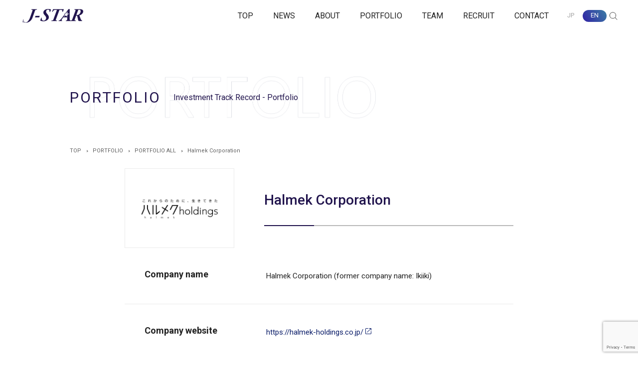

--- FILE ---
content_type: text/html; charset=UTF-8
request_url: https://www.j-star.co.jp/en/archives/portfolio/2524
body_size: 34953
content:
<!DOCTYPE html>
<html lang="en-US">
<head>
  <!-- Global site tag (gtag.js) - Google Analytics -->
  <script async src="https://www.googletagmanager.com/gtag/js?id=UA-75288829-1"></script>
  <script>
    window.dataLayer = window.dataLayer || [];
    function gtag(){dataLayer.push(arguments);}
    gtag('js', new Date());

    gtag('config', 'UA-75288829-1');
  </script>
  <title>J-STAR株式会社</title>
  <meta name="description" content="  Halmek Corporation | J-STARは投資を通じて日本の中堅・中小企業の課題を解決するプライベートエクイティ投資会社です。J-STARが考える成功する投資は、株主・経営陣・従業員・取引先企業等との融和と調和によって成り立つものです。" />
  <meta charset="UTF-8" />
  <meta name="google-site-verification" content="LWO0sE4CQSkdA519FV0EZTlAu3nAA69GUMZjZX8nx6U" />
     <meta property="og:image" content="https://www.j-star.co.jp/wp-content/themes/wp_theme/images/ogp.png" />
  <meta property="og:title" content=" J-STAR株式会社" />
  <meta property="og:description" content="MBOを中心としたプライベートエクイティ投資事業" />
  <meta property="og:site_name" content="J-STAR株式会社" />
  <link rel="profile" href="http://gmpg.org/xfn/11" />
  <meta name="google" content="notranslate">
  <meta name="viewport" content="width=device-width; initial-scale=1"/>  <link rel="icon" href="https://www.j-star.co.jp/wp-content/themes/wp_theme/images/favicon_jstar.png" type="image/x-icon" />
  <link rel="pingback" href="https://www.j-star.co.jp/xmlrpc.php" />
  <link rel="alternate" type="application/rss+xml" title="J-STAR株式会社" href="https://www.j-star.co.jp/en/feed" />
  <link rel="alternate" type="application/atom+xml" title="J-STAR株式会社" href="https://www.j-star.co.jp/en/feed/atom" />
      <!--[if lt IE 9]>
    <script src="http://html5shim.googlecode.com/svn/trunk/html5.js"></script>
  <![endif]-->
  <meta name='robots' content='max-image-preview:large' />
	<style>img:is([sizes="auto" i], [sizes^="auto," i]) { contain-intrinsic-size: 3000px 1500px }</style>
	<link rel="alternate" href="https://www.j-star.co.jp/archives/portfolio/225" hreflang="ja" />
<link rel="alternate" href="https://www.j-star.co.jp/en/archives/portfolio/2524" hreflang="en" />
<script type="text/javascript">
/* <![CDATA[ */
window._wpemojiSettings = {"baseUrl":"https:\/\/s.w.org\/images\/core\/emoji\/16.0.1\/72x72\/","ext":".png","svgUrl":"https:\/\/s.w.org\/images\/core\/emoji\/16.0.1\/svg\/","svgExt":".svg","source":{"concatemoji":"https:\/\/www.j-star.co.jp\/wp-includes\/js\/wp-emoji-release.min.js?ver=6.8.3"}};
/*! This file is auto-generated */
!function(s,n){var o,i,e;function c(e){try{var t={supportTests:e,timestamp:(new Date).valueOf()};sessionStorage.setItem(o,JSON.stringify(t))}catch(e){}}function p(e,t,n){e.clearRect(0,0,e.canvas.width,e.canvas.height),e.fillText(t,0,0);var t=new Uint32Array(e.getImageData(0,0,e.canvas.width,e.canvas.height).data),a=(e.clearRect(0,0,e.canvas.width,e.canvas.height),e.fillText(n,0,0),new Uint32Array(e.getImageData(0,0,e.canvas.width,e.canvas.height).data));return t.every(function(e,t){return e===a[t]})}function u(e,t){e.clearRect(0,0,e.canvas.width,e.canvas.height),e.fillText(t,0,0);for(var n=e.getImageData(16,16,1,1),a=0;a<n.data.length;a++)if(0!==n.data[a])return!1;return!0}function f(e,t,n,a){switch(t){case"flag":return n(e,"\ud83c\udff3\ufe0f\u200d\u26a7\ufe0f","\ud83c\udff3\ufe0f\u200b\u26a7\ufe0f")?!1:!n(e,"\ud83c\udde8\ud83c\uddf6","\ud83c\udde8\u200b\ud83c\uddf6")&&!n(e,"\ud83c\udff4\udb40\udc67\udb40\udc62\udb40\udc65\udb40\udc6e\udb40\udc67\udb40\udc7f","\ud83c\udff4\u200b\udb40\udc67\u200b\udb40\udc62\u200b\udb40\udc65\u200b\udb40\udc6e\u200b\udb40\udc67\u200b\udb40\udc7f");case"emoji":return!a(e,"\ud83e\udedf")}return!1}function g(e,t,n,a){var r="undefined"!=typeof WorkerGlobalScope&&self instanceof WorkerGlobalScope?new OffscreenCanvas(300,150):s.createElement("canvas"),o=r.getContext("2d",{willReadFrequently:!0}),i=(o.textBaseline="top",o.font="600 32px Arial",{});return e.forEach(function(e){i[e]=t(o,e,n,a)}),i}function t(e){var t=s.createElement("script");t.src=e,t.defer=!0,s.head.appendChild(t)}"undefined"!=typeof Promise&&(o="wpEmojiSettingsSupports",i=["flag","emoji"],n.supports={everything:!0,everythingExceptFlag:!0},e=new Promise(function(e){s.addEventListener("DOMContentLoaded",e,{once:!0})}),new Promise(function(t){var n=function(){try{var e=JSON.parse(sessionStorage.getItem(o));if("object"==typeof e&&"number"==typeof e.timestamp&&(new Date).valueOf()<e.timestamp+604800&&"object"==typeof e.supportTests)return e.supportTests}catch(e){}return null}();if(!n){if("undefined"!=typeof Worker&&"undefined"!=typeof OffscreenCanvas&&"undefined"!=typeof URL&&URL.createObjectURL&&"undefined"!=typeof Blob)try{var e="postMessage("+g.toString()+"("+[JSON.stringify(i),f.toString(),p.toString(),u.toString()].join(",")+"));",a=new Blob([e],{type:"text/javascript"}),r=new Worker(URL.createObjectURL(a),{name:"wpTestEmojiSupports"});return void(r.onmessage=function(e){c(n=e.data),r.terminate(),t(n)})}catch(e){}c(n=g(i,f,p,u))}t(n)}).then(function(e){for(var t in e)n.supports[t]=e[t],n.supports.everything=n.supports.everything&&n.supports[t],"flag"!==t&&(n.supports.everythingExceptFlag=n.supports.everythingExceptFlag&&n.supports[t]);n.supports.everythingExceptFlag=n.supports.everythingExceptFlag&&!n.supports.flag,n.DOMReady=!1,n.readyCallback=function(){n.DOMReady=!0}}).then(function(){return e}).then(function(){var e;n.supports.everything||(n.readyCallback(),(e=n.source||{}).concatemoji?t(e.concatemoji):e.wpemoji&&e.twemoji&&(t(e.twemoji),t(e.wpemoji)))}))}((window,document),window._wpemojiSettings);
/* ]]> */
</script>
<link rel='stylesheet' id='wp-components-css' href='https://www.j-star.co.jp/wp-includes/css/dist/components/style.min.css?ver=6.8.3' type='text/css' media='all' />
<style id='wp-emoji-styles-inline-css' type='text/css'>

	img.wp-smiley, img.emoji {
		display: inline !important;
		border: none !important;
		box-shadow: none !important;
		height: 1em !important;
		width: 1em !important;
		margin: 0 0.07em !important;
		vertical-align: -0.1em !important;
		background: none !important;
		padding: 0 !important;
	}
</style>
<link rel='stylesheet' id='wp-block-library-css' href='https://www.j-star.co.jp/wp-includes/css/dist/block-library/style.min.css?ver=6.8.3' type='text/css' media='all' />
<style id='classic-theme-styles-inline-css' type='text/css'>
/*! This file is auto-generated */
.wp-block-button__link{color:#fff;background-color:#32373c;border-radius:9999px;box-shadow:none;text-decoration:none;padding:calc(.667em + 2px) calc(1.333em + 2px);font-size:1.125em}.wp-block-file__button{background:#32373c;color:#fff;text-decoration:none}
</style>
<style id='global-styles-inline-css' type='text/css'>
:root{--wp--preset--aspect-ratio--square: 1;--wp--preset--aspect-ratio--4-3: 4/3;--wp--preset--aspect-ratio--3-4: 3/4;--wp--preset--aspect-ratio--3-2: 3/2;--wp--preset--aspect-ratio--2-3: 2/3;--wp--preset--aspect-ratio--16-9: 16/9;--wp--preset--aspect-ratio--9-16: 9/16;--wp--preset--color--black: #000000;--wp--preset--color--cyan-bluish-gray: #abb8c3;--wp--preset--color--white: #ffffff;--wp--preset--color--pale-pink: #f78da7;--wp--preset--color--vivid-red: #cf2e2e;--wp--preset--color--luminous-vivid-orange: #ff6900;--wp--preset--color--luminous-vivid-amber: #fcb900;--wp--preset--color--light-green-cyan: #7bdcb5;--wp--preset--color--vivid-green-cyan: #00d084;--wp--preset--color--pale-cyan-blue: #8ed1fc;--wp--preset--color--vivid-cyan-blue: #0693e3;--wp--preset--color--vivid-purple: #9b51e0;--wp--preset--gradient--vivid-cyan-blue-to-vivid-purple: linear-gradient(135deg,rgba(6,147,227,1) 0%,rgb(155,81,224) 100%);--wp--preset--gradient--light-green-cyan-to-vivid-green-cyan: linear-gradient(135deg,rgb(122,220,180) 0%,rgb(0,208,130) 100%);--wp--preset--gradient--luminous-vivid-amber-to-luminous-vivid-orange: linear-gradient(135deg,rgba(252,185,0,1) 0%,rgba(255,105,0,1) 100%);--wp--preset--gradient--luminous-vivid-orange-to-vivid-red: linear-gradient(135deg,rgba(255,105,0,1) 0%,rgb(207,46,46) 100%);--wp--preset--gradient--very-light-gray-to-cyan-bluish-gray: linear-gradient(135deg,rgb(238,238,238) 0%,rgb(169,184,195) 100%);--wp--preset--gradient--cool-to-warm-spectrum: linear-gradient(135deg,rgb(74,234,220) 0%,rgb(151,120,209) 20%,rgb(207,42,186) 40%,rgb(238,44,130) 60%,rgb(251,105,98) 80%,rgb(254,248,76) 100%);--wp--preset--gradient--blush-light-purple: linear-gradient(135deg,rgb(255,206,236) 0%,rgb(152,150,240) 100%);--wp--preset--gradient--blush-bordeaux: linear-gradient(135deg,rgb(254,205,165) 0%,rgb(254,45,45) 50%,rgb(107,0,62) 100%);--wp--preset--gradient--luminous-dusk: linear-gradient(135deg,rgb(255,203,112) 0%,rgb(199,81,192) 50%,rgb(65,88,208) 100%);--wp--preset--gradient--pale-ocean: linear-gradient(135deg,rgb(255,245,203) 0%,rgb(182,227,212) 50%,rgb(51,167,181) 100%);--wp--preset--gradient--electric-grass: linear-gradient(135deg,rgb(202,248,128) 0%,rgb(113,206,126) 100%);--wp--preset--gradient--midnight: linear-gradient(135deg,rgb(2,3,129) 0%,rgb(40,116,252) 100%);--wp--preset--font-size--small: 13px;--wp--preset--font-size--medium: 20px;--wp--preset--font-size--large: 36px;--wp--preset--font-size--x-large: 42px;--wp--preset--spacing--20: 0.44rem;--wp--preset--spacing--30: 0.67rem;--wp--preset--spacing--40: 1rem;--wp--preset--spacing--50: 1.5rem;--wp--preset--spacing--60: 2.25rem;--wp--preset--spacing--70: 3.38rem;--wp--preset--spacing--80: 5.06rem;--wp--preset--shadow--natural: 6px 6px 9px rgba(0, 0, 0, 0.2);--wp--preset--shadow--deep: 12px 12px 50px rgba(0, 0, 0, 0.4);--wp--preset--shadow--sharp: 6px 6px 0px rgba(0, 0, 0, 0.2);--wp--preset--shadow--outlined: 6px 6px 0px -3px rgba(255, 255, 255, 1), 6px 6px rgba(0, 0, 0, 1);--wp--preset--shadow--crisp: 6px 6px 0px rgba(0, 0, 0, 1);}:where(.is-layout-flex){gap: 0.5em;}:where(.is-layout-grid){gap: 0.5em;}body .is-layout-flex{display: flex;}.is-layout-flex{flex-wrap: wrap;align-items: center;}.is-layout-flex > :is(*, div){margin: 0;}body .is-layout-grid{display: grid;}.is-layout-grid > :is(*, div){margin: 0;}:where(.wp-block-columns.is-layout-flex){gap: 2em;}:where(.wp-block-columns.is-layout-grid){gap: 2em;}:where(.wp-block-post-template.is-layout-flex){gap: 1.25em;}:where(.wp-block-post-template.is-layout-grid){gap: 1.25em;}.has-black-color{color: var(--wp--preset--color--black) !important;}.has-cyan-bluish-gray-color{color: var(--wp--preset--color--cyan-bluish-gray) !important;}.has-white-color{color: var(--wp--preset--color--white) !important;}.has-pale-pink-color{color: var(--wp--preset--color--pale-pink) !important;}.has-vivid-red-color{color: var(--wp--preset--color--vivid-red) !important;}.has-luminous-vivid-orange-color{color: var(--wp--preset--color--luminous-vivid-orange) !important;}.has-luminous-vivid-amber-color{color: var(--wp--preset--color--luminous-vivid-amber) !important;}.has-light-green-cyan-color{color: var(--wp--preset--color--light-green-cyan) !important;}.has-vivid-green-cyan-color{color: var(--wp--preset--color--vivid-green-cyan) !important;}.has-pale-cyan-blue-color{color: var(--wp--preset--color--pale-cyan-blue) !important;}.has-vivid-cyan-blue-color{color: var(--wp--preset--color--vivid-cyan-blue) !important;}.has-vivid-purple-color{color: var(--wp--preset--color--vivid-purple) !important;}.has-black-background-color{background-color: var(--wp--preset--color--black) !important;}.has-cyan-bluish-gray-background-color{background-color: var(--wp--preset--color--cyan-bluish-gray) !important;}.has-white-background-color{background-color: var(--wp--preset--color--white) !important;}.has-pale-pink-background-color{background-color: var(--wp--preset--color--pale-pink) !important;}.has-vivid-red-background-color{background-color: var(--wp--preset--color--vivid-red) !important;}.has-luminous-vivid-orange-background-color{background-color: var(--wp--preset--color--luminous-vivid-orange) !important;}.has-luminous-vivid-amber-background-color{background-color: var(--wp--preset--color--luminous-vivid-amber) !important;}.has-light-green-cyan-background-color{background-color: var(--wp--preset--color--light-green-cyan) !important;}.has-vivid-green-cyan-background-color{background-color: var(--wp--preset--color--vivid-green-cyan) !important;}.has-pale-cyan-blue-background-color{background-color: var(--wp--preset--color--pale-cyan-blue) !important;}.has-vivid-cyan-blue-background-color{background-color: var(--wp--preset--color--vivid-cyan-blue) !important;}.has-vivid-purple-background-color{background-color: var(--wp--preset--color--vivid-purple) !important;}.has-black-border-color{border-color: var(--wp--preset--color--black) !important;}.has-cyan-bluish-gray-border-color{border-color: var(--wp--preset--color--cyan-bluish-gray) !important;}.has-white-border-color{border-color: var(--wp--preset--color--white) !important;}.has-pale-pink-border-color{border-color: var(--wp--preset--color--pale-pink) !important;}.has-vivid-red-border-color{border-color: var(--wp--preset--color--vivid-red) !important;}.has-luminous-vivid-orange-border-color{border-color: var(--wp--preset--color--luminous-vivid-orange) !important;}.has-luminous-vivid-amber-border-color{border-color: var(--wp--preset--color--luminous-vivid-amber) !important;}.has-light-green-cyan-border-color{border-color: var(--wp--preset--color--light-green-cyan) !important;}.has-vivid-green-cyan-border-color{border-color: var(--wp--preset--color--vivid-green-cyan) !important;}.has-pale-cyan-blue-border-color{border-color: var(--wp--preset--color--pale-cyan-blue) !important;}.has-vivid-cyan-blue-border-color{border-color: var(--wp--preset--color--vivid-cyan-blue) !important;}.has-vivid-purple-border-color{border-color: var(--wp--preset--color--vivid-purple) !important;}.has-vivid-cyan-blue-to-vivid-purple-gradient-background{background: var(--wp--preset--gradient--vivid-cyan-blue-to-vivid-purple) !important;}.has-light-green-cyan-to-vivid-green-cyan-gradient-background{background: var(--wp--preset--gradient--light-green-cyan-to-vivid-green-cyan) !important;}.has-luminous-vivid-amber-to-luminous-vivid-orange-gradient-background{background: var(--wp--preset--gradient--luminous-vivid-amber-to-luminous-vivid-orange) !important;}.has-luminous-vivid-orange-to-vivid-red-gradient-background{background: var(--wp--preset--gradient--luminous-vivid-orange-to-vivid-red) !important;}.has-very-light-gray-to-cyan-bluish-gray-gradient-background{background: var(--wp--preset--gradient--very-light-gray-to-cyan-bluish-gray) !important;}.has-cool-to-warm-spectrum-gradient-background{background: var(--wp--preset--gradient--cool-to-warm-spectrum) !important;}.has-blush-light-purple-gradient-background{background: var(--wp--preset--gradient--blush-light-purple) !important;}.has-blush-bordeaux-gradient-background{background: var(--wp--preset--gradient--blush-bordeaux) !important;}.has-luminous-dusk-gradient-background{background: var(--wp--preset--gradient--luminous-dusk) !important;}.has-pale-ocean-gradient-background{background: var(--wp--preset--gradient--pale-ocean) !important;}.has-electric-grass-gradient-background{background: var(--wp--preset--gradient--electric-grass) !important;}.has-midnight-gradient-background{background: var(--wp--preset--gradient--midnight) !important;}.has-small-font-size{font-size: var(--wp--preset--font-size--small) !important;}.has-medium-font-size{font-size: var(--wp--preset--font-size--medium) !important;}.has-large-font-size{font-size: var(--wp--preset--font-size--large) !important;}.has-x-large-font-size{font-size: var(--wp--preset--font-size--x-large) !important;}
:where(.wp-block-post-template.is-layout-flex){gap: 1.25em;}:where(.wp-block-post-template.is-layout-grid){gap: 1.25em;}
:where(.wp-block-columns.is-layout-flex){gap: 2em;}:where(.wp-block-columns.is-layout-grid){gap: 2em;}
:root :where(.wp-block-pullquote){font-size: 1.5em;line-height: 1.6;}
</style>
<link rel='stylesheet' id='contact-form-7-css' href='https://www.j-star.co.jp/wp-content/plugins/contact-form-7/includes/css/styles.css?ver=6.1.3' type='text/css' media='all' />
<link rel='stylesheet' id='contact-form-7-confirm-css' href='https://www.j-star.co.jp/wp-content/plugins/contact-form-7-add-confirm/includes/css/styles.css?ver=5.1' type='text/css' media='all' />
<link rel='stylesheet' id='searchandfilter-css' href='https://www.j-star.co.jp/wp-content/plugins/search-filter/style.css?ver=1' type='text/css' media='all' />
<script type="text/javascript" src="https://www.j-star.co.jp/wp-includes/js/jquery/jquery.min.js?ver=3.7.1" id="jquery-core-js"></script>
<script type="text/javascript" src="https://www.j-star.co.jp/wp-includes/js/jquery/jquery-migrate.min.js?ver=3.4.1" id="jquery-migrate-js"></script>
<link rel="https://api.w.org/" href="https://www.j-star.co.jp/wp-json/" /><link rel="alternate" title="JSON" type="application/json" href="https://www.j-star.co.jp/wp-json/wp/v2/portfolio/2524" /><link rel="EditURI" type="application/rsd+xml" title="RSD" href="https://www.j-star.co.jp/xmlrpc.php?rsd" />
<!--built on the Whiteboard Framework-->
<link rel="canonical" href="https://www.j-star.co.jp/en/archives/portfolio/2524" />
<link rel='shortlink' href='https://www.j-star.co.jp/?p=2524' />
<link rel="alternate" title="oEmbed (JSON)" type="application/json+oembed" href="https://www.j-star.co.jp/wp-json/oembed/1.0/embed?url=https%3A%2F%2Fwww.j-star.co.jp%2Fen%2Farchives%2Fportfolio%2F2524&#038;lang=en" />
<link rel="alternate" title="oEmbed (XML)" type="text/xml+oembed" href="https://www.j-star.co.jp/wp-json/oembed/1.0/embed?url=https%3A%2F%2Fwww.j-star.co.jp%2Fen%2Farchives%2Fportfolio%2F2524&#038;format=xml&#038;lang=en" />
<style type="text/css">.recentcomments a{display:inline !important;padding:0 !important;margin:0 !important;}</style>  <link rel="stylesheet" type="text/css" media="all" href="https://www.j-star.co.jp/wp-content/themes/wp_theme/js/main_chunk.css" />
  <link rel="stylesheet" type="text/css" media="all" href="https://www.j-star.co.jp/wp-content/themes/wp_theme/lessframework.css" />
  <link rel="stylesheet" type="text/css" media="all" href="https://www.j-star.co.jp/wp-content/themes/wp_theme/css/widgets.css" />
  <link rel="stylesheet" type="text/css" media="all" href="https://www.j-star.co.jp/wp-content/themes/wp_theme/css/main.css?202402" />
  <link rel="stylesheet" type="text/css" media="all" href="https://www.j-star.co.jp/wp-content/themes/wp_theme/css/sub.css?2021011401" />
  <link href="https://www.j-star.co.jp/wp-content/themes/wp_theme/js/main.css" rel="preload" as="style">
  <link href="https://www.j-star.co.jp/wp-content/themes/wp_theme/js/main.js" rel="preload" as="script">
  <link href="https://www.j-star.co.jp/wp-content/themes/wp_theme/js/main_chunk.js" rel="preload" as="script">
  <link href="https://www.j-star.co.jp/wp-content/themes/wp_theme/js/main.css" rel="stylesheet">
      <link rel="stylesheet" type="text/css" media="all" href="https://www.j-star.co.jp/wp-content/themes/wp_theme/css/en-page.css?2021011401" />
        </head>

<body class="wp-singular portfolio-template-default single single-portfolio postid-2524 wp-theme-wp_theme cat-21-id">
<div id="">
<div class="page_wrap">
    <header id="header" data-lang-list='[{"label":"JP","labelFull":"JAPANESE","url":"https:\/\/www.j-star.co.jp\/archives\/portfolio\/225","currentLang":false},{"label":"EN","labelFull":"ENGLISH","url":"https:\/\/www.j-star.co.jp\/en\/archives\/portfolio\/2524","currentLang":true}]' data-header-list='[{"label":"TOP","label_sub":"","url":"https:\/\/www.j-star.co.jp\/en\/","sp":true,"pages":[]},{"label":"NEWS","label_sub":"","url":"https:\/\/www.j-star.co.jp\/news-en","sp":true,"pages":[]},{"label":"ABOUT","label_sub_draw":"About Us","label_sub":"","url":"https:\/\/www.j-star.co.jp\/about-en","sp":true,"pages":[{"label":"Our Investments","url":"https:\/\/www.j-star.co.jp\/about-investment-en"},{"label":"Solutions","url":"https:\/\/www.j-star.co.jp\/about-solution-en"},{"label":"Firm Overview","url":"https:\/\/www.j-star.co.jp\/about-company-en"},{"label":"Commitment Towards ESG","url":"https:\/\/www.j-star.co.jp\/about-esg-en"}]},{"label":"PORTFOLIO","label_sub":"","url":"https:\/\/www.j-star.co.jp\/portfolio-en","sp":true,"pages":[]},{"label":"TEAM","label_sub":"","url":"https:\/\/www.j-star.co.jp\/team-en","sp":true,"pages":[]},{"label":"RECRUIT","label_sub":"","url":"https:\/\/www.j-star.co.jp\/recruit-en","sp":true,"pages":[]},{"label":"CONTACT","label_sub":"","url":"https:\/\/www.j-star.co.jp\/contact-other-en","sp":true,"pages":[]}]' data-links='{"top":"https:\/\/www.j-star.co.jp\/en\/","search":"https:\/\/www.j-star.co.jp\/search-en","contactsEntry":"https:\/\/www.j-star.co.jp\/recruit-en","contactsContacts":"https:\/\/www.j-star.co.jp\/contact-other-en"}' data-images='{"searchIconPC":"https:\/\/www.j-star.co.jp\/wp-content\/themes\/wp_theme\/images\/header\/search_icon_pc.png","searchIconSP":"https:\/\/www.j-star.co.jp\/wp-content\/themes\/wp_theme\/images\/header\/search_icon_sp.png"}'>
  </header>

    <div class="page_header_portfolio_wrap">
        <div class="page_header_portfolio_inner_wrap" style="background-image: url('https://www.j-star.co.jp/wp-content/themes/wp_theme/images/page_header/portfolio.png');">
            <div class="page_header_portfolio_title_wrap"><span class="page_header_portfolio_title">PORTFOLIO</span>
                <span class="page_header_portfolio_title_sub">Investment Track Record - Portfolio</span>
            </div>
        </div>
    </div>



<div class="bread_wrap">
      <span class="bread_arrow"></span>
    <div class="bread_item"><a href="https://www.j-star.co.jp/en">TOP</a></div>
      <span class="bread_arrow"></span>
    <div class="bread_item"><a href="https://www.j-star.co.jp/portfolio-en">PORTFOLIO</a></div>
      <span class="bread_arrow"></span>
    <div class="bread_item"><a href="https://www.j-star.co.jp/portfolio-en">PORTFOLIO ALL</a></div>
      <span class="bread_arrow"></span>
    <div class="bread_item"><a href="https://www.j-star.co.jp/en/archives/portfolio/2524">Halmek Corporation</a></div>
  </div>


<div id="post-2524" class="post_content_wrap portfolio_content_wrap">
  <div class="post-content">
    
<div class="portfolio_h1_wrap" class="wp-block-page-blocks-portfolio-h1-block"><div class="portfolio_h1_image" style="background-image:url(http://www.j-star.co.jp/wp-content/uploads/2021/10/harumeku@2x-1.png)"></div><div class="portfolio_h1_title">Halmek Corporation<div class="portfolio_h1_title_border"><div class="portfolio_h1_title_inner_border"></div></div></div></div>



<div class="portfolio_table_wrap" class="wp-block-page-blocks-portfolio-table-block"><div class="portfolio_table_title">Company name</div><div class="portfolio_table_text">Halmek Corporation (former company name: Ikiiki)</div></div>



<div class="portfolio_table_wrap" class="wp-block-page-blocks-portfolio-table-block"><div class="portfolio_table_title">Company website</div><div class="portfolio_table_text"><a href="https://halmek-holdings.co.jp/"target="_blank">https://halmek-holdings.co.jp/<img decoding="async" src="http://www.j-star.co.jp/wp-content/uploads/2021/10/opennewtab_icon.png"></a></div></div>



<div class="portfolio_table_wrap" class="wp-block-page-blocks-portfolio-table-block"><div class="portfolio_table_title">Business</div><div class="portfolio_table_text">Publication and mail order</div></div>



<div class="portfolio_table_wrap" class="wp-block-page-blocks-portfolio-table-block"><div class="portfolio_table_title">Investment period</div><div class="portfolio_table_text">2009/5</div></div>



<div class="portfolio_table_wrap" class="wp-block-page-blocks-portfolio-table-block"><div class="portfolio_table_title">Investment type</div><div class="portfolio_table_text">Capital restructuring</div></div>



<div class="portfolio_table_wrap" class="wp-block-page-blocks-portfolio-table-block"><div class="portfolio_table_title">Industry</div><div class="portfolio_table_text">Consumer business
</div></div>



<div class="portfolio_table_wrap" class="wp-block-page-blocks-portfolio-table-block"><div class="portfolio_table_title">Status</div><div class="portfolio_table_text">Exited</div></div>



<div class="portfolio_table_wrap" class="wp-block-page-blocks-portfolio-table-block"><div class="portfolio_table_title">Team in charge</div><div class="portfolio_table_text"><a href="/en/archives/team/1923" class="a_with_arrow">Chairman and Chief Executive Officer　|　Gregory Rokuro Hara</a></div></div>
  </div>
  <div class="post_content_wrap">
    <div class="newer_older_wrap only_pc">
  <div class="newer_older_item"><a href="https://www.j-star.co.jp/en/archives/portfolio/2525" rel="prev"><div class="prev_arrow"></div><div><div>PREV</div><div class="newer_older_sub_text"></div></div></a></div>
  <div class="newer_older_back"><a href="https://www.j-star.co.jp/portfolio-en"><div>BACK TO LIST</div><div class="newer_older_sub_text"></div></a></div>
  <div class="newer_older_item"><a href="https://www.j-star.co.jp/en/archives/portfolio/2523" rel="next"><div><div>NEXT</div><div class="newer_older_sub_text"></div></div><div class="next_arrow"></div></a></div>
</div>

<div class="newer_older_wrap only_sp">
  <div class="newer_older_item"><a href="https://www.j-star.co.jp/en/archives/portfolio/2525" rel="prev"><div><div>PREV</div><div class="newer_older_sub_text"></div></div><div class="prev_arrow"></div></a></div>
  <div class="newer_older_back"><a href="https://www.j-star.co.jp/portfolio-en"><div>BACK TO LIST</div><div class="newer_older_sub_text"></div></a></div>
  <div class="newer_older_item"><a href="https://www.j-star.co.jp/en/archives/portfolio/2523" rel="next"><div><div>NEXT</div><div class="newer_older_sub_text"></div></div><div class="next_arrow"></div></a></div>
</div>
  </div>
</div>

  <footer>
    <div class="footer_contact_wrap">
      <div class="footer_contact_inner_wrap">
      <div class="top_contents_logo top_contents_logo_right only_pc contact">CONTACT</div>
      <div class="top_contents_logo only_sp contact">CONTACT</div>
        <div class="footer_contact_title">CONTACT US</div>
        <div class="footer_contact_text only_pc">Please use the form below that corresponds to the content of your inquiry.</div>
        <div class="footer_contact_text only_sp">Please use the form below that corresponds<br>to the content of your inquiry.</div>
        <div class="footer_contact_btn_wrap">
          <a href="https://www.j-star.co.jp/contact-investment-en"><div class="footer_contact_btn button_base_white">Investment</div></a>
          <a href="https://www.j-star.co.jp/contact-media-en"><div class="footer_contact_btn button_base_white">Media</div></a>
          <a href="https://www.j-star.co.jp/contact-other-en"><div class="footer_contact_btn button_base_white">Other</div></a>
        </div>
      </div>
    </div>
    <div class="footer_links_wrap">
            <div class="footer_links_navs_wrap">
                  <a href="https://www.j-star.co.jp/en/" class="footer_links_navs_item">
            <div>TOP</div><div></div>
          </a>
                  <a href="https://www.j-star.co.jp/news-en" class="footer_links_navs_item">
            <div>NEWS</div><div></div>
          </a>
                  <a href="https://www.j-star.co.jp/about-en" class="footer_links_navs_item">
            <div>ABOUT</div><div></div>
          </a>
                  <a href="https://www.j-star.co.jp/portfolio-en" class="footer_links_navs_item">
            <div>PORTFOLIO</div><div></div>
          </a>
                  <a href="https://www.j-star.co.jp/team-en" class="footer_links_navs_item">
            <div>TEAM</div><div></div>
          </a>
                  <a href="https://www.j-star.co.jp/recruit-en" class="footer_links_navs_item">
            <div>RECRUIT</div><div></div>
          </a>
                  <a href="https://www.j-star.co.jp/contact-other-en" class="footer_links_navs_item">
            <div>CONTACT</div><div></div>
          </a>
              </div>
      <div class="footer_links_contacts_wrap">
<!--         <div class="footer_links_contacts_title">Recruit</div>
        <a href="https://www.j-star.co.jp/recruit-en"><div class="button_base with_arrow">ENTRY</div></a> -->
      </div>
      <div class="footer_links_contacts_wrap">
<!--         <div class="footer_links_contacts_title">CONTACT US</div>
        <a href="https://www.j-star.co.jp/contact-other-en"><div class="button_base with_arrow">CONTACT</div></a> -->
      </div>
      <div class="footer_links_logo_wrap">
        <a href="https://www.j-star.co.jp/en"><div class="header_logo"></div></a>
        <div class="footer_links_logo_right">Copyright © J-STAR Co.Ltd,All Right Reserved.</div>
      </div>
    </div>
    <div class="footer_links_wrap2">
    <div class="footer_links_navs_wrap2">
        <a href="/privacy-policy-en" class="footer_links_navs_item2 engf">
            <div>PRIVACY POLICY</div>
        </a>
    </div>
    <div class="footer_links_navs_wrap2">
        <a href="/basic-principles-against-anti-social-forces-en" class="footer_links_navs_item2 engf">
            <div>BASIC POLICY AGAINST ANTI-SOCIAL FORCES</div>
        </a>
    </div>
    <div class="footer_links_navs_wrap2">
        <a href="/our-complaint-handling-and-dispute-resolution-measures-en" class="footer_links_navs_item2 engf">
            <div>COMPLAINT HANDLING AND DISPUTE RESOLUTION</div>
        </a>
    </div>
</div>
    <div class="footer_copy_wrap">
      <div class="footer_copy_inner_wrap">
        <div class="footer_copy_right">Copyright © J-STAR Co.Ltd,All Right Reserved.</div>
                <div class="footer_copy_lang_wrap">
          <a href="https://www.j-star.co.jp/archives/portfolio/225" class="footer_copy_lang_item ">JAPANESE</a>
          <a href="https://www.j-star.co.jp/en/archives/portfolio/2524" class="footer_copy_lang_item footer_copy_lang_item_active">ENGLISH</a>
        </div>
      </div>
    </div>
  </footer>
</div>
</div>
<script type="speculationrules">
{"prefetch":[{"source":"document","where":{"and":[{"href_matches":"\/*"},{"not":{"href_matches":["\/wp-*.php","\/wp-admin\/*","\/wp-content\/uploads\/*","\/wp-content\/*","\/wp-content\/plugins\/*","\/wp-content\/themes\/wp_theme\/*","\/*\\?(.+)"]}},{"not":{"selector_matches":"a[rel~=\"nofollow\"]"}},{"not":{"selector_matches":".no-prefetch, .no-prefetch a"}}]},"eagerness":"conservative"}]}
</script>
<script type="text/javascript" src="https://www.j-star.co.jp/wp-includes/js/dist/hooks.min.js?ver=4d63a3d491d11ffd8ac6" id="wp-hooks-js"></script>
<script type="text/javascript" src="https://www.j-star.co.jp/wp-includes/js/dist/i18n.min.js?ver=5e580eb46a90c2b997e6" id="wp-i18n-js"></script>
<script type="text/javascript" id="wp-i18n-js-after">
/* <![CDATA[ */
wp.i18n.setLocaleData( { 'text direction\u0004ltr': [ 'ltr' ] } );
/* ]]> */
</script>
<script type="text/javascript" src="https://www.j-star.co.jp/wp-content/plugins/contact-form-7/includes/swv/js/index.js?ver=6.1.3" id="swv-js"></script>
<script type="text/javascript" id="contact-form-7-js-before">
/* <![CDATA[ */
var wpcf7 = {
    "api": {
        "root": "https:\/\/www.j-star.co.jp\/wp-json\/",
        "namespace": "contact-form-7\/v1"
    }
};
/* ]]> */
</script>
<script type="text/javascript" src="https://www.j-star.co.jp/wp-content/plugins/contact-form-7/includes/js/index.js?ver=6.1.3" id="contact-form-7-js"></script>
<script type="text/javascript" src="https://www.j-star.co.jp/wp-includes/js/jquery/jquery.form.min.js?ver=4.3.0" id="jquery-form-js"></script>
<script type="text/javascript" src="https://www.j-star.co.jp/wp-content/plugins/contact-form-7-add-confirm/includes/js/scripts.js?ver=5.1" id="contact-form-7-confirm-js"></script>
<script type="text/javascript" src="https://www.google.com/recaptcha/api.js?render=6LdkNJAfAAAAAGNP-AC2fXa8jjIOpOtr4h3eTLcP&amp;ver=3.0" id="google-recaptcha-js"></script>
<script type="text/javascript" src="https://www.j-star.co.jp/wp-includes/js/dist/vendor/wp-polyfill.min.js?ver=3.15.0" id="wp-polyfill-js"></script>
<script type="text/javascript" id="wpcf7-recaptcha-js-before">
/* <![CDATA[ */
var wpcf7_recaptcha = {
    "sitekey": "6LdkNJAfAAAAAGNP-AC2fXa8jjIOpOtr4h3eTLcP",
    "actions": {
        "homepage": "homepage",
        "contactform": "contactform"
    }
};
/* ]]> */
</script>
<script type="text/javascript" src="https://www.j-star.co.jp/wp-content/plugins/contact-form-7/modules/recaptcha/index.js?ver=6.1.3" id="wpcf7-recaptcha-js"></script>
    <script type="text/javascript">
        jQuery( function( $ ) {

            for (let i = 0; i < document.forms.length; ++i) {
                let form = document.forms[i];
				if ($(form).attr("method") != "get") { $(form).append('<input type="hidden" name="HscLtNOYaxi" value="yXjo9[OdPsz" />'); }
if ($(form).attr("method") != "get") { $(form).append('<input type="hidden" name="iSVKgkt_QZwHe" value="n68kLpvd9M_GxaBz" />'); }
if ($(form).attr("method") != "get") { $(form).append('<input type="hidden" name="eFvuyaLV" value="sfqez8QY" />'); }
if ($(form).attr("method") != "get") { $(form).append('<input type="hidden" name="fxFpnET" value="k@OrsUDTQnfa1KMX" />'); }
            }

            $(document).on('submit', 'form', function () {
				if ($(this).attr("method") != "get") { $(this).append('<input type="hidden" name="HscLtNOYaxi" value="yXjo9[OdPsz" />'); }
if ($(this).attr("method") != "get") { $(this).append('<input type="hidden" name="iSVKgkt_QZwHe" value="n68kLpvd9M_GxaBz" />'); }
if ($(this).attr("method") != "get") { $(this).append('<input type="hidden" name="eFvuyaLV" value="sfqez8QY" />'); }
if ($(this).attr("method") != "get") { $(this).append('<input type="hidden" name="fxFpnET" value="k@OrsUDTQnfa1KMX" />'); }
                return true;
            });

            jQuery.ajaxSetup({
                beforeSend: function (e, data) {

                    if (data.type !== 'POST') return;

                    if (typeof data.data === 'object' && data.data !== null) {
						data.data.append("HscLtNOYaxi", "yXjo9[OdPsz");
data.data.append("iSVKgkt_QZwHe", "n68kLpvd9M_GxaBz");
data.data.append("eFvuyaLV", "sfqez8QY");
data.data.append("fxFpnET", "k@OrsUDTQnfa1KMX");
                    }
                    else {
                        data.data = data.data + '&HscLtNOYaxi=yXjo9[OdPsz&iSVKgkt_QZwHe=n68kLpvd9M_GxaBz&eFvuyaLV=sfqez8QY&fxFpnET=k@OrsUDTQnfa1KMX';
                    }
                }
            });

        });
    </script>
	<script src="https://www.j-star.co.jp/wp-content/themes/wp_theme/js/main_chunk.js"></script>
<script src="https://www.j-star.co.jp/wp-content/themes/wp_theme/js/main.js"></script>
</body>
</html>

--- FILE ---
content_type: text/html; charset=utf-8
request_url: https://www.google.com/recaptcha/api2/anchor?ar=1&k=6LdkNJAfAAAAAGNP-AC2fXa8jjIOpOtr4h3eTLcP&co=aHR0cHM6Ly93d3cuai1zdGFyLmNvLmpwOjQ0Mw..&hl=en&v=naPR4A6FAh-yZLuCX253WaZq&size=invisible&anchor-ms=20000&execute-ms=15000&cb=awmdg9eqes70
body_size: 45204
content:
<!DOCTYPE HTML><html dir="ltr" lang="en"><head><meta http-equiv="Content-Type" content="text/html; charset=UTF-8">
<meta http-equiv="X-UA-Compatible" content="IE=edge">
<title>reCAPTCHA</title>
<style type="text/css">
/* cyrillic-ext */
@font-face {
  font-family: 'Roboto';
  font-style: normal;
  font-weight: 400;
  src: url(//fonts.gstatic.com/s/roboto/v18/KFOmCnqEu92Fr1Mu72xKKTU1Kvnz.woff2) format('woff2');
  unicode-range: U+0460-052F, U+1C80-1C8A, U+20B4, U+2DE0-2DFF, U+A640-A69F, U+FE2E-FE2F;
}
/* cyrillic */
@font-face {
  font-family: 'Roboto';
  font-style: normal;
  font-weight: 400;
  src: url(//fonts.gstatic.com/s/roboto/v18/KFOmCnqEu92Fr1Mu5mxKKTU1Kvnz.woff2) format('woff2');
  unicode-range: U+0301, U+0400-045F, U+0490-0491, U+04B0-04B1, U+2116;
}
/* greek-ext */
@font-face {
  font-family: 'Roboto';
  font-style: normal;
  font-weight: 400;
  src: url(//fonts.gstatic.com/s/roboto/v18/KFOmCnqEu92Fr1Mu7mxKKTU1Kvnz.woff2) format('woff2');
  unicode-range: U+1F00-1FFF;
}
/* greek */
@font-face {
  font-family: 'Roboto';
  font-style: normal;
  font-weight: 400;
  src: url(//fonts.gstatic.com/s/roboto/v18/KFOmCnqEu92Fr1Mu4WxKKTU1Kvnz.woff2) format('woff2');
  unicode-range: U+0370-0377, U+037A-037F, U+0384-038A, U+038C, U+038E-03A1, U+03A3-03FF;
}
/* vietnamese */
@font-face {
  font-family: 'Roboto';
  font-style: normal;
  font-weight: 400;
  src: url(//fonts.gstatic.com/s/roboto/v18/KFOmCnqEu92Fr1Mu7WxKKTU1Kvnz.woff2) format('woff2');
  unicode-range: U+0102-0103, U+0110-0111, U+0128-0129, U+0168-0169, U+01A0-01A1, U+01AF-01B0, U+0300-0301, U+0303-0304, U+0308-0309, U+0323, U+0329, U+1EA0-1EF9, U+20AB;
}
/* latin-ext */
@font-face {
  font-family: 'Roboto';
  font-style: normal;
  font-weight: 400;
  src: url(//fonts.gstatic.com/s/roboto/v18/KFOmCnqEu92Fr1Mu7GxKKTU1Kvnz.woff2) format('woff2');
  unicode-range: U+0100-02BA, U+02BD-02C5, U+02C7-02CC, U+02CE-02D7, U+02DD-02FF, U+0304, U+0308, U+0329, U+1D00-1DBF, U+1E00-1E9F, U+1EF2-1EFF, U+2020, U+20A0-20AB, U+20AD-20C0, U+2113, U+2C60-2C7F, U+A720-A7FF;
}
/* latin */
@font-face {
  font-family: 'Roboto';
  font-style: normal;
  font-weight: 400;
  src: url(//fonts.gstatic.com/s/roboto/v18/KFOmCnqEu92Fr1Mu4mxKKTU1Kg.woff2) format('woff2');
  unicode-range: U+0000-00FF, U+0131, U+0152-0153, U+02BB-02BC, U+02C6, U+02DA, U+02DC, U+0304, U+0308, U+0329, U+2000-206F, U+20AC, U+2122, U+2191, U+2193, U+2212, U+2215, U+FEFF, U+FFFD;
}
/* cyrillic-ext */
@font-face {
  font-family: 'Roboto';
  font-style: normal;
  font-weight: 500;
  src: url(//fonts.gstatic.com/s/roboto/v18/KFOlCnqEu92Fr1MmEU9fCRc4AMP6lbBP.woff2) format('woff2');
  unicode-range: U+0460-052F, U+1C80-1C8A, U+20B4, U+2DE0-2DFF, U+A640-A69F, U+FE2E-FE2F;
}
/* cyrillic */
@font-face {
  font-family: 'Roboto';
  font-style: normal;
  font-weight: 500;
  src: url(//fonts.gstatic.com/s/roboto/v18/KFOlCnqEu92Fr1MmEU9fABc4AMP6lbBP.woff2) format('woff2');
  unicode-range: U+0301, U+0400-045F, U+0490-0491, U+04B0-04B1, U+2116;
}
/* greek-ext */
@font-face {
  font-family: 'Roboto';
  font-style: normal;
  font-weight: 500;
  src: url(//fonts.gstatic.com/s/roboto/v18/KFOlCnqEu92Fr1MmEU9fCBc4AMP6lbBP.woff2) format('woff2');
  unicode-range: U+1F00-1FFF;
}
/* greek */
@font-face {
  font-family: 'Roboto';
  font-style: normal;
  font-weight: 500;
  src: url(//fonts.gstatic.com/s/roboto/v18/KFOlCnqEu92Fr1MmEU9fBxc4AMP6lbBP.woff2) format('woff2');
  unicode-range: U+0370-0377, U+037A-037F, U+0384-038A, U+038C, U+038E-03A1, U+03A3-03FF;
}
/* vietnamese */
@font-face {
  font-family: 'Roboto';
  font-style: normal;
  font-weight: 500;
  src: url(//fonts.gstatic.com/s/roboto/v18/KFOlCnqEu92Fr1MmEU9fCxc4AMP6lbBP.woff2) format('woff2');
  unicode-range: U+0102-0103, U+0110-0111, U+0128-0129, U+0168-0169, U+01A0-01A1, U+01AF-01B0, U+0300-0301, U+0303-0304, U+0308-0309, U+0323, U+0329, U+1EA0-1EF9, U+20AB;
}
/* latin-ext */
@font-face {
  font-family: 'Roboto';
  font-style: normal;
  font-weight: 500;
  src: url(//fonts.gstatic.com/s/roboto/v18/KFOlCnqEu92Fr1MmEU9fChc4AMP6lbBP.woff2) format('woff2');
  unicode-range: U+0100-02BA, U+02BD-02C5, U+02C7-02CC, U+02CE-02D7, U+02DD-02FF, U+0304, U+0308, U+0329, U+1D00-1DBF, U+1E00-1E9F, U+1EF2-1EFF, U+2020, U+20A0-20AB, U+20AD-20C0, U+2113, U+2C60-2C7F, U+A720-A7FF;
}
/* latin */
@font-face {
  font-family: 'Roboto';
  font-style: normal;
  font-weight: 500;
  src: url(//fonts.gstatic.com/s/roboto/v18/KFOlCnqEu92Fr1MmEU9fBBc4AMP6lQ.woff2) format('woff2');
  unicode-range: U+0000-00FF, U+0131, U+0152-0153, U+02BB-02BC, U+02C6, U+02DA, U+02DC, U+0304, U+0308, U+0329, U+2000-206F, U+20AC, U+2122, U+2191, U+2193, U+2212, U+2215, U+FEFF, U+FFFD;
}
/* cyrillic-ext */
@font-face {
  font-family: 'Roboto';
  font-style: normal;
  font-weight: 900;
  src: url(//fonts.gstatic.com/s/roboto/v18/KFOlCnqEu92Fr1MmYUtfCRc4AMP6lbBP.woff2) format('woff2');
  unicode-range: U+0460-052F, U+1C80-1C8A, U+20B4, U+2DE0-2DFF, U+A640-A69F, U+FE2E-FE2F;
}
/* cyrillic */
@font-face {
  font-family: 'Roboto';
  font-style: normal;
  font-weight: 900;
  src: url(//fonts.gstatic.com/s/roboto/v18/KFOlCnqEu92Fr1MmYUtfABc4AMP6lbBP.woff2) format('woff2');
  unicode-range: U+0301, U+0400-045F, U+0490-0491, U+04B0-04B1, U+2116;
}
/* greek-ext */
@font-face {
  font-family: 'Roboto';
  font-style: normal;
  font-weight: 900;
  src: url(//fonts.gstatic.com/s/roboto/v18/KFOlCnqEu92Fr1MmYUtfCBc4AMP6lbBP.woff2) format('woff2');
  unicode-range: U+1F00-1FFF;
}
/* greek */
@font-face {
  font-family: 'Roboto';
  font-style: normal;
  font-weight: 900;
  src: url(//fonts.gstatic.com/s/roboto/v18/KFOlCnqEu92Fr1MmYUtfBxc4AMP6lbBP.woff2) format('woff2');
  unicode-range: U+0370-0377, U+037A-037F, U+0384-038A, U+038C, U+038E-03A1, U+03A3-03FF;
}
/* vietnamese */
@font-face {
  font-family: 'Roboto';
  font-style: normal;
  font-weight: 900;
  src: url(//fonts.gstatic.com/s/roboto/v18/KFOlCnqEu92Fr1MmYUtfCxc4AMP6lbBP.woff2) format('woff2');
  unicode-range: U+0102-0103, U+0110-0111, U+0128-0129, U+0168-0169, U+01A0-01A1, U+01AF-01B0, U+0300-0301, U+0303-0304, U+0308-0309, U+0323, U+0329, U+1EA0-1EF9, U+20AB;
}
/* latin-ext */
@font-face {
  font-family: 'Roboto';
  font-style: normal;
  font-weight: 900;
  src: url(//fonts.gstatic.com/s/roboto/v18/KFOlCnqEu92Fr1MmYUtfChc4AMP6lbBP.woff2) format('woff2');
  unicode-range: U+0100-02BA, U+02BD-02C5, U+02C7-02CC, U+02CE-02D7, U+02DD-02FF, U+0304, U+0308, U+0329, U+1D00-1DBF, U+1E00-1E9F, U+1EF2-1EFF, U+2020, U+20A0-20AB, U+20AD-20C0, U+2113, U+2C60-2C7F, U+A720-A7FF;
}
/* latin */
@font-face {
  font-family: 'Roboto';
  font-style: normal;
  font-weight: 900;
  src: url(//fonts.gstatic.com/s/roboto/v18/KFOlCnqEu92Fr1MmYUtfBBc4AMP6lQ.woff2) format('woff2');
  unicode-range: U+0000-00FF, U+0131, U+0152-0153, U+02BB-02BC, U+02C6, U+02DA, U+02DC, U+0304, U+0308, U+0329, U+2000-206F, U+20AC, U+2122, U+2191, U+2193, U+2212, U+2215, U+FEFF, U+FFFD;
}

</style>
<link rel="stylesheet" type="text/css" href="https://www.gstatic.com/recaptcha/releases/naPR4A6FAh-yZLuCX253WaZq/styles__ltr.css">
<script nonce="PHd0HrqP7wbdTvb2tQL56g" type="text/javascript">window['__recaptcha_api'] = 'https://www.google.com/recaptcha/api2/';</script>
<script type="text/javascript" src="https://www.gstatic.com/recaptcha/releases/naPR4A6FAh-yZLuCX253WaZq/recaptcha__en.js" nonce="PHd0HrqP7wbdTvb2tQL56g">
      
    </script></head>
<body><div id="rc-anchor-alert" class="rc-anchor-alert"></div>
<input type="hidden" id="recaptcha-token" value="[base64]">
<script type="text/javascript" nonce="PHd0HrqP7wbdTvb2tQL56g">
      recaptcha.anchor.Main.init("[\x22ainput\x22,[\x22bgdata\x22,\x22\x22,\[base64]/[base64]/[base64]/eihOLHUpOkYoTiwwLFt3LDIxLG1dKSxwKHUsZmFsc2UsTixmYWxzZSl9Y2F0Y2goYil7ayhOLDI5MCk/[base64]/[base64]/Sy5MKCk6Sy5UKSxoKS1LLlQsYj4+MTQpPjAsSy51JiYoSy51Xj0oSy5vKzE+PjIpKihiPDwyKSksSy5vKSsxPj4yIT0wfHxLLlYsbXx8ZClLLko9MCxLLlQ9aDtpZighZClyZXR1cm4gZmFsc2U7aWYoaC1LLkg8KEsuTj5LLkYmJihLLkY9Sy5OKSxLLk4tKE4/MjU1Ono/NToyKSkpcmV0dXJuIGZhbHNlO3JldHVybiEoSy52PSh0KEssMjY3LChOPWsoSywoSy50TD11LHo/NDcyOjI2NykpLEsuQSkpLEsuUC5wdXNoKFtKRCxOLHo/[base64]/[base64]/bmV3IFhbZl0oQlswXSk6Vz09Mj9uZXcgWFtmXShCWzBdLEJbMV0pOlc9PTM/bmV3IFhbZl0oQlswXSxCWzFdLEJbMl0pOlc9PTQ/[base64]/[base64]/[base64]/[base64]/[base64]\\u003d\\u003d\x22,\[base64]\\u003d\x22,\x22KcOWe8KgYMKCdsOjEQxLW8OUw4LDtMOowrbCn8KHbVJIbMKAbm1PwrDDtcKVwrPCjMKeLcOPGCNGVAYJSXtSbMOqUMKZwqTCtsKWwqg2w4TCqMOtw6trfcOeZ8OzbsOdw6Ukw5/ChMOcwobDsMOswrMTJUPCm3zChcORbWnCp8K1w5rDjSbDr0bCt8K6wo1EDcOvXMOHw4nCnybDpAZ5wo/DvMKBUcO9w5fDlMOBw7RyCsOtw5rDtMOmN8KmwrxAdMKAUBHDk8Kqw6vCiycSw5zDhMKTaGbDoWXDs8K9w690w4oYCsKRw55BUMOtdzfChsK/FDfCinbDiyFJcMOKUEnDk1zCjg/ClXPCpXjCk2owXcKTQsKrwoPDmMKlwo/[base64]/[base64]/DsMOXXsK/flFyaE0nw45PU8KNwp/DnGVTCsKjwoAjw5QIDXzCtV1fe0ARADvCp0FXag7DmzDDk2Row5/DnVBvw4jCv8KfeWVFwofCiMKow5Fpw6l9w7RIesOnwqzCpzzDmlfCm0Vdw6TDrXDDl8KtwrgUwrk/YsK8wq7CnMOOwptzw4kkw6LDgBvCphtSSBLDicKSw7TCtsKgGsO5w4nDvX7DqsOeS8K6M1kZw6fCk8OLMXUlRcKNXCszwp0Mwo8rwr4ReMOUHWDCn8Kgw7EPYMO/[base64]/[base64]/Dj8OSwozCpgTCvSs+PQBDfsO3AcOhD8K4XsOtwrhCwpHDlcOzccKIQF3Cjj0PwrNqSsKkwpHCpcONwrkuwp9TEXDCsV7CuyTDoErCpidBw4QnIz0TEmJnw5w7UsKMw5TDiE7CosO4JGPDgCTChRbCgRR4VkJ+YykzwqpeO8Kje8OLw75AeFPCh8OIwr/DoSjCq8KWYS9QBRHDgMKSwrw6wqIowobDijZPacKCLcKWZVXClnZ0wqrDpsOpw447w6JsQsOlw6gaw6MEwpczX8KRw5rDgsKfKsOcJ0XCpBtKwrvCpB7Dh8Kuw4U8NsK6w4rCniQcGnfDjzRKAmbDu0lTw4jCu8OVw7pNXhU/JMO8wqzDrMOmTMKPw6x6wqEMYcOawp0lZcKeM2E9A29DwqDCkcOfwoPCocOUCTAXwoseVsK6TwDCp3zCk8KqwrwyC2wKwp1Iw6RXPMODC8OPw50JUmhtdyXCqsO/[base64]/DrB8RY0fCm1hhw4lUG2TDvcOCM8O0wp/Dn3TChsOAwoPCucO1FTUwwpjCvsK1wrtrwoZ8W8ORHsONMcOfw44kw7fDvgXDqMKxOjbDrzbDucKLTkbDh8KyGsOYw6rCi8OWwrIWwplSS0rDmcOMZyU+wp/[base64]/DrAABRsKOwrnDisOzw4cqUsKTLsKnwrJPw6IkU8OawofDoQDCumfChcOHeg/CpMKSDsK7wrfCqGkqPHvDtHHDosODw5dnBcOVMsKWwohJw4ZfR3/ChcOVD8KJDQF4w7DCuQxLw7l4SVvCjQlnw6d9wq9jw7gLUGXChSvCr8Kow7fCu8OHw7jCpUbCnsO3wplpw58jw6safcKUS8OlT8K/aCvCpsOlw7DDqVzCr8Kbwptzw4bChm3CmMKgwqLDhcONwpzClcOkVMOPd8O0UX8AwpEnw7FyV3HCiF3CiWDCvcOFwoAKfsOaVGIYwqVLHMOVNA0DwoLCocK6w7rCuMK8w4wNB8OFw67DjULDqMOuXcOMGy/CoMOxdTjDtMKEwrhGw47CksKKwqVSPzrDjcObVy9twoPDjzJmwpnDiDBnLCwaw48OwroVaMOSPVvCv1bDj8O3wp/ClxFow5XCmsK+w6zCvcKEUsORfzHCpsKqwpLDgMKaw4Bpw6TCsx8uKElZw6HCvsKeDCVnDsO4w74YKwPCosO9TW3CqUNSwrAxwpN/w4NOGCkJw6DDpsK4FjzDvQsLwozDoRhrc8ONw6HCuMKjwp9nw6NKD8OZKFvDoDLDqhRkIMKJwqBew57DsTY/w642TsKDw4TCjMK2DzrDmn9hwq3ClBkzwoBlRwTDgjrCocORw7zCkXzDnW3DrTUnf8KWwpTDjcKEwqnCjicFw6fDu8ORan3ClMO8w5vClcObVjQYwo3Cly8vP0gQw4/DgcONwqvCj0FXDmnDiBrDqcKeCsKDW1Rjw6nDi8KVO8KIwolBw4tgw5fCkxDCrj89FCjDpcKqe8KZw7U2w53Di3/DnmoOwojCgCbCuMOeeVxtAFdeNRvCkichwpLDs2jCrMOmwqrDqRbDnMO7ZcKTwpjCncOgEsOtAT/DngEqesOPQ3TDqsOoEcKZEsK1w5rCs8KZwohRwqzCokvCqC13dWxBcEDDiRnDr8ORVcOgw5fCjcO6wpnCpsORwpdfClwyeDQDflU7QMOhwonCmy/Dg0YUwqMhw6rDs8K1w5kyw4PDrMOTbyNGw501VsOSVSbCvMK4H8KLTWsRw4/DmhXDksKrQ35qGMOIwq/DqhgPwoPDn8OSw41LwrjCsQdxScK4bcOEAELDhcKic2Z0wq86eMOTL0vCq3tZwrEfwoguwpJ6GRHCqS3CjHLCtyfDm2jDrMKQJg9OXCAXwo7DqX4Uw7rCncOqw6c1wqHDg8O+WGofw6tKwr9yI8KHIEDDl1jCr8KGOUlMERHCkMK1cX/CqSoywpwXw4Yfey0POTnCosKNYCTCuMO/[base64]/w50VwqILw7PCsWzCl8Oow6zCo33Dv8KEC1A9wr83wp5lS8KdwqQVWsK6w6DDjiTDvlLDoRstw4VLwqrDgx/[base64]/DmlUrwq1Cw5fChsO3AMKuwpzChBIWKyJdRsOuwqNmBAsjwp1XT8Kkw6jDusOfCQ/DjsONX8K8ZcK2IVowwrbCocKaZFfCqMOQcErCl8OhPMK+wrx/VjfCqcKPwrDDv8OmYsKKw6cbw7B5IQkeCWhxw73CgsOeeAFmFcOIwo3Cq8OKwqg4wqXDhlUwD8KYw5A8CjTCusKiw6PDs3bDvR7DgMKHw6NKeh1tw64gw4bDu8KDw7x5wrzDjgQ7wr7CjMOyGUQnw5c2wrQLw6YWw7wkdcOcwo5/YX9kA3LCq2AiM2E1wqjCkklSMmDDoEvDvsO6O8OKQ3zCn2VvGMKCwp/Cg2wYw5nCvg/ClsKxYMKDGiMQWcKgw6lJw7Q/ecKpTsOmJhvDkcKyYlMEwrjCsklJNMOww4zCoMOWw6bDosKEw7JOw7g4wqFJwqNEw7fCrFZMwp1xdiTCm8OBeMOYwqpCw7PDlB1hw7dvw4bDslbDkT/[base64]/CkcKbcXLCo8KwH8K5Cg7Dmm4LeijCnsKpUVEjasO3ATDDpsKvCcOQXjfDsTUfw5/Do8K4FMKWw4DClw7CjMKFEhfClUhBw5pPwodcwp11SsONQXICUCQ9wocCDx7Dq8ODcsO4wrbCgcK9wp1TRg/Dv13CvFFaflbDj8O+FcOxwpkQaMOtKMOWesOFwpUFWXoedhjDkMKUw5MWw6bCl8OLwp9ywqNTw4oeF8Kcw4MjXcK+w401W0LDsxcSGDjCqAXCiC8Kw4rCui7DosK/w5LCvhseTsKAU3E1dsOiV8OGwo7DlMODw6AFw4zCk8OhdmPDnX1Fwq3Dr15bf8K1w5lTw7nDqg/[base64]/CjXjDmn4eGMKBFsKFwozCpzDDu1rDq8KyQALDqsK7JsOiwrbDlMOjX8OdF8Oywp8UPkZwwpfDlXnCr8Kgw7/CkRPCq3bDkDZFw57Cu8KkwqgHJ8KWw7XCv2jDn8OHKFvDrcKKwqd/[base64]/Dk8OTGB/Dp8OvwrbClxDDhQpUUjsiEU/[base64]/Co8KdFDVZCDXCvcOVfcOFM1EFCHPDisOrSmd5Gk0uwq9UwpEuC8OYwqVWw4XDono6QGTDqcKWw5tlwqgcAQoYw63CtsKQE8KNRzXCocOTwozChsKswrvDmcKzwqTCqzvDn8KXw4QCwqPCisKOIVXCgB5+dsKPwr/DtcOfwqQDw5tjTcOIw6FQFcOhGsOkwoXCvz4BwoXCmMObVcKYwrVwBlsMwqlAw6rCi8OXw7/CvRrCmsKjdhTDrsOHwqPDlHg5w6ZSwp9secORw7MpwqHChyYqWgFvworDklrCklQZwoAMwqbDrsKDJ8KOwoEjw7JgWMOVw4BKw6MGw77DhnjCqcKiw6QFCDhnw6l5PyTCkELDtFIBCy5kw7ITIG9ewr0AE8OjWMKhwoLDmEfDscKWwq/[base64]/DscKAJ8Ozw4kow6fCksKVP8OgQcOsHFh1w7VXKsO2wrFqwpvCrVTCuMKgHMKUwqPChHXDsmHCvcKrZSd7w6ckWxzCmGjDlSXCocOrLilmwpzDuG/CsMOYw6HDu8KILCQvUMOEwpHCigPDr8KOHGBYw74ywoDDml7CrhVhE8K4w4LCqcO4Nk7DkcKDZwHDq8OSEBfCpsOfZW7CnGFqPcKzQcOmwpzCjcKBwr/Cs1nDhsKcwrpRWcKlwpZ1wr7CnEfCmgfDuMK6RCbCvxrCisOdMm7DoMOkw5DCmkAZAsOMcFLDuMKqXsKOYsKiw4pDw4I0w7rDjMKPw5/CscOJwoIuw4TDisOHwq3Ds0HDgnVQNDp0YQpiw6lresO9w75mw7vDuVguUH7DiQpXw6IRwrY+w4nDkDrCnm06wrTCtXkewpPDk2DDu3dDwo4cw7hfw6VIdi/Cm8KnJMK7wpPCjcOdw59dwo0VNRQ4T2toBW3DsBcGJMOfw4bCjg4vRhvDmisGbMOxw7fDnsKVQ8OEwqRSw5M/wr3Cpwxlw4Z+Ihd0fTxYF8O9CsONwqJew7jDtsKWwohwUsK5wp5gVMKswqgHCRguwo5uw4fCj8OzAcO6wpDDgsKkw5DCv8OTJFluRnjDkDh6McOwwp7Dox3Dsg7DuDLCjsOrwrwKISzDrm/DlcKGZ8Odw5Ujw6kNw5rCq8OEwpt0bzXCkhkefjldwr/[base64]/[base64]/w5fDoQvCmiZgFX4lw7DCkgfDicOiw47CuMKDdcO0wqcPOx1UwoQHBFl0OD0TPcOuOFfDkcOLZgIkwoYXw4nDqcKRVsKaTjjCiRNtw40WMFbCnn81dMO/woXDrWvCv3d1VMO1WRRfw5PDjG4sw6EydMKewo3CrcOJIsOyw6zCmQ/[base64]/F8KaH3pSL8KgRiDCscKhcURFwpErwqpETsOLZ8KnPRRWw5cRw6zCtcK4RCvCnsKTwrbDv28KKMOrQmA6EsOLLBDCrMOjVMKqOcKqKVXDmxrClMKUPEh6GFd/wo4TcHNMw7fChQvCjz/DjCrCqgVpSsOnJXM5w6hzwo/Dv8Kew4PDh8O1awZSw5bDnChPwpUmezwcdGTCmlrCtm7Cv8OewpEnwoLDusO8w7xHOBwlVcO+w6rCnDXDhzzCjMOGNcKswp7CkVzCmcK/IsKEwpkYQTkGQ8KYw4kWCEjDlcOtDMKDw4nDpWsubDvCrjsLwpRHw7fCsFbChDsCwrjDkcK4w5AvwrDCozQeCcOpU21BwoQ9NcKif2HCsMK1ZU3DkUIxwrFCZsKkKMOEw7VsUMKiTjrCg3ZNwqUVwplsUGJiT8KgScKww4lXZsKqU8O/[base64]/wqzChMKVAMOTCEHDrAQsY8K+w4oSwqV9w75ww6dewonCqgJ7BcKGKsODwrsbwrTCssO3L8KQLwrCvcKSw4jChMKBw7weLsKkwrfDq1YERsKwwpo2D2JOS8KFwpluE01zwpsMw4FIwpPCs8O0w41pw60gw7LCoBh/aMKXw4PCi8Kzw7DDmSXCn8KPCxcCw6cAacKdw5Fqc2bCu13DomYMwrrDvHvDrlzClsKLY8OVwrsAwpzCpn/ChUnDtMKJHyjDpsOOXcK1w4/DnUBmJmvChcOqY1jDvE9jw7zDn8KxXXjDucO6woEewrA+BsKnbsKHT2jCmlTCpTstw7l5YTPCjMONw43Cp8OBw5XCqMO8w6EEwoJnwqzCuMKYw5vCr8Oxwodsw7XCphXCjUpiw4rDuMKDw5XDn8OtwqvCgMKzIUHCucKbXHEjBsKkdsKiKU/CgsKlw7Znw7fCgMOKw5XDuj1cRcKdWcKXworCgcKbLgnDpxVxw7/[base64]/Cq2vDjMORblgjwp5lw4jCp10qbwEtcMKfAwvClsOVWcOgwqozGMOrw5o0w5HDmcOIw6Ffw4ESw5QqV8Kxw4UJAWzDvhhawoAcw7DCh8OZOCZrU8OLTjbDjm/CoxxlERcGwp5jw5jCpQXDp3DDkFtowpHCi2LDhmR4wr4jwqbCuQTDusKBw6gFKkk+MsKZw4nCo8OIw6vDkcObwp7Cvml/dMOnw5RIw4PDtMK/GUh9woHDh2ULXsKbw5/CkcO9IsOZwo49OMOTD8KwT2hYwpYrA8O3woTDlAnCpsOXXBElVRE9w5nCphZpwozDsCN8RcO+wo8hUsOXw6bDs0/Ds8O5wpLDs05FAyvDj8KSA1vDrUZYJDfDrsOTwqHDpcK6wo7CiDPCksKaCwPCnsKLwppQw4nCpWJlw6sxBcK5XMKHwq3DvMKIIENDw5fDmRIOUh96bsKYw4YQdMObwofDmmfDqwUvRMOOEkTCtMKzw4/CtcKowonDrW1iVz50XQlxOMKCw5ZWH2XDtMKlXsKPXyDDkDXCsybDlMOlw57CvXTCqMKRwp3Ds8O5HMOHYMOsNk3CmEYXbsK/worDpsKiwpzDoMKnw5dvwotdw7XDp8KYQMK/wr/[base64]/[base64]/PMOnUENaw7DDgW/DvA/CpGkHdcK7w6ocW8K5wr4ww67DsMKpOXrDg8KHeWLDpWXCusOpMsOtwpbCo2ERwrnCocOyw6bDncK3wp3Cj18iOMOTLEsqwq7CtcK3wobDpsOLwofDrsKswpU3w49rS8Kxw4nCmjYjY194w6IFd8Kjwr7CgsKzw7psw6HCiMONbsKSw5LCrcOFa2fDhcKDw7g/[base64]/DmzjCgUkrbGhuX8Ohw7fCpmVNK1nDg8K7FcOOYcOPSzMgExkrVTDDk3HDkcOpwo/Cm8OOwrE4w6PDuzrCjznCkyfCm8OCwp7CmsOQwoUQwq59FQFQMwkOw7nCn0fDiy/CgyLDoMKMJShzVnxRwqk5wp1KfsKKw7hEQHXDksKPw5HCpMOBXMODc8Odw4zChsK0wofDvTrCk8OVwo/DscKwGUgxwpDCt8OowrLDnS9Dw6TDncKaw5XCiSANw7gtBMKraRDCicKVw6ZzasOLIXTDokg+BnxxasKgw4ReMSPDinXCuwhfInVGFynCl8OywqTDomnCsg1xNyt9w78ATS1uwrXCp8Kjw7obw4x5wqnDpMKmwpZ+w549wq7Dlg3Csz/Cg8K1woTDrDzCjELDp8OcwoEPwoNGw5t7asOPwp/DhDAKV8KKw7cZb8OLYMOuVMKLWSNRCcKLJMONNFMJbllOw4Quw6vDv3R9TcKDGE4jw6RxJnbCjjXDiMOEwogCwr/ClsKswq3DsVrDjF1gwoMpZsKuw4Fsw7rCnsOjL8KUw5/Cm2xZw7o+MsKkw5cMXn8dw6rDrMKmEsOjw5dHRn3DiMK5Y8Oxw6bDv8O+w7V3VcOQw6nCnsO/bMKQRV/DhsKqwo3DuTfDgw/Dr8KTwp3Cv8KrB8OdwpLCn8KNdFDCnlzDlQvDr8O1wodKwr/DkDEhw5wNwplTH8OewpHCqxbDosKMPMKdBDt9HMOUMQ/ChsOoMRlrbcKxLsKiw4FowozCiDxON8O1wok2QgnDr8Kjw7TDtcO+wpRnw7XCg2AeWMKRw70+YRrDmsOfQ8OPwp/Dr8O7eMKNP8OAwrRWVDFowp/DjCgwZsObwqTCiBESXcKKwpJrw5MYIhNNwqp+ZWQPwq9Mw5sKejswwpbCucOjw4ISwoBVUzXCp8O6ZwDDgsKhccObwp7CgmsEAsK/w7UfwqwUw4xswp8uAnTDuRLDo8K0IsOLw6IRacKqwq7DkMOuwoElw6QiHiIywrbDn8O6IB9+TEnCrcOnw6Edw6wURGZDw5zDnMO8wqfDkUTDlMOnwroBFsO0f1B8KxJaw4/DmXPChMK+QcOqwowpw7p+w7FNb3/CnBpOI3FWbFvChAnDu8OQwq4VwprCo8OmesKiw60Hw5HDjV3DpxPDrCtaBl51GsOaJ10hw7bCvQ41NMKVw5chcmTDmCJXw7JMwrdxLTXDvSQ/w5LDk8KTwr12CsKWw6ALc2DDoipfO2NdwqfCn8KFRHs0w5nDuMKvwrvClMO5F8KTw5jDnsOKw7ZLw63CmsOQw6I1wp3CkMOKw7zDkAd6w6/[base64]/Cry/CpSZhSsKJw7ZSCsO+cCd3w4/DoCNvVsKXDcObwp/[base64]/DuRN/U8Ojw5PCscKoGsODw7rDtcO3wpFEUA99T8KhEsKgwq8lIcOwHsOBMsOMw6zDlQHCnVzDosOPw6nCssKkw75lbsOUw5PDsXs+WxXCoCggw6Aawro/w4LCqnzCqcO/w6XDh1dZwobCgMOvLwfCqMOLwoJWwpLDtwZ2w700wrAjw5oyw6HDkMOxDcOgw70vw4R7B8KIXMOeDXrDmmDCn8O0L8KWUsK9w4kOwq1uG8K6w74nwo0Nw401H8Ktw4fCuMOgBlcow5crwojDgcOzPMOTw5rCs8KAwp5Hwr3DqcKdw6/DqsO5NwYDw7dJw40oPTpBw4lDIsO2HMOFwoN8wpFfw6nCscKTwpE5KsKIwqTCvsK+F3/DmcKxZDBIw5BhIR/CksO0K8OSwqzDpsO5w4HDlSY0w6fCsMK6w6w/w7fCu3zCp8KXwpbCpsKzwqMTFxHCo2g2VsOHXcOracKPPcOsGcOew7Z7JA7DkMKtdMOCfCtyDMKfw70Kw6PCuMKow6c/w4zDqMOcw7/DkBFhTCcWEDNTXSvDmMOKw4LCksOydjd/LBzDisK+GW4Xw4INXH5gw4U9WXV8c8Kew6nCrRw7VsODQMOgV8K+w7haw6vDrzV7w5bDq8O7esOWG8Kkf8O6wr8QYxTDmX/CpsKbZcOJHSvDvkkmCAZgwo4Mw6DCi8KywqFMBsKMwqpnw7XCoiRzwpHDtArDscO/IyN8w70kEE5Ww7rDl2TDj8OdfcKQUnIIVMOWwqDCtzrCq8K8dsKzwrHCklTDqHUIDMKsf2jCjcKTwpYzwr/Do2zDu3xKw7hlVgDDicKBLsKhw4bDmAVIWw1WFMKiPMKaEAnCv8OrHMKWw5ZnfMKAwrZzXMKPwo4jcWXDhsOQw7fCg8Ogw5YgfkFkw5zDhRQeTmHCnw0EwooxwpDDh3J2wo8TAg92w5IWwrHDu8KUw7PDjXdowrp3C8KowqYWJsKsw6PDucKkfsO/w44Nd3Esw4LDgMOzazDDicKDw6p2w53ChUdMwq9PSsKswqzCtcKVNMKoHT3CvThndWrChsO4KmjDnmLDhcKIwpnDtMOZw7oZcRLCrzDDo0Udwp47VsKPU8OVHRvDicOhwrIIwo4/chTClxbCpcKmKUo1PSR6GnXDgcOcwoY7w7zDs8KbwrgQWHoHbh1KYsO7FMObw6Z2dMKSw7QVwqtQw57Dhh3DsQvCjMKnTzkiw5/CtBhuw4fCmsK3w4kVw7FzPcKCwocjKsK2w6xHw5TDpcOqbMOBw5TDuMOqX8KaEsKLXcOyEQvChw7DsBZkw5PCnT16IH/CpcOIDsOLw6lqwq1aVMORwq/DqsK8ZV7ClyVYwq7DqyvDmAY2wrICwqXCnXd5MAI0wo/ChFxDwpLCh8KGwoc2w6ArwpXCkcOrdW43UQ7DjX4Je8ODDcOUVn7DjsOXQ1JEw73Dn8O0w7bCmVrDvsKHSW0/woFOwpvCm0nDsMKjw6TCrsK7wojDu8K1wqh1S8K/KkNLw4UwUXxJw7A0wqPCi8OYw4tDN8KvIMOVD8OFNlnDmljDsgMIw6DCjcOHMCE/WnXDoygIIF7Dj8KBQWfDlRrDm2jCm1kCw588cTDCm8K3TMKAw5fCkcKKw5XCl2o6K8KoGSDDrsK+wqjCki/ChSLCscO8a8O3WMKww6VHwo/CgBdGNlFjw7tDwpl1Bkd/ZmBVw6c4w4V6w73DtVkwBVzCm8KHw49TwpI9w6bCksKswpPDmMKLb8O7Jhp4w5hRwrkiw5ENw4IvwqnDtBTCmHfCv8Oyw6R9NmZywoXDi8KjbMOLWn41wpchOiskZsOtRSEza8OVOsOiw6DDncKvTD/CgMKpbFAfc3gJw4LDhmnCkkLDiUd4NcKEWDrDjFNkQMKWEcOGAMOPw6fDscK1F0Muw4nCj8OMw68jUE92UknCoTtpw6TDncKBBCDCh1RZCz7CoUnDjsKvFC5GB3DDuEBew7Ilw4LCqsOLwozDnWbDq8OFUsO1w7XDiAEbwojDtX/DjVhlYhPCoFV3wo8gQ8O/w79qwolMwq4wwocjw6B1AcKAw7w/w7zDghYcOynCk8K9ZcO2JMOBw5YSZcO7ewrCulswwrHCnh7Dm31Owokbw6QNMzk2PALDjDzDtcOXAcOYaxjDv8OGw71tBGd7w73CosOQUCzDlwBbw7fDlcKBw4jCp8KZfMKgXW14QS55wpwRwr1/[base64]/CucOywoTCowtgZ8KnccKDwqtyVsKQwqUeX8K7wprCuh9RXjwhJFDDqA5LwpkYNwcULQI5w5IqwpXDjB53BcOLagXCkh7CnEPDicOWXsKlw4J1Bz8YwpwwRl8dZsOkSUc3wpPDsTJLw691a8K2bDUmNcKVw6PCksOAwo3DosOIacOTwptYQ8KVw5fDq8OswovDvFwPXj/DvUk4wpfCnGPDqBUiwpYobMOywr/DjcOgw7/Ci8OcO2/DgT8Pw7/Ds8O5dMOgw48Uw5LDr3vDmT3DoV7Cig5ZfcKPUxXDv3Ayw5TCnSM3wqhqwpgSNXjCg8OtDMOFDsKjXsKPSsKxQMOkByByLsKtVcOOaxhIw5jCoFDCkXfCrGLDlmDChz5tw5IsFMOqYkdQwoHDpSBdIGTCoAI6wo3DsW/DkMKTw47CuQIjw7TCvAw7w5/CvsOywqDDnsKsKE3CuMK3Kh47wocMwo1rwqXDl2zCqS/DoGdUccKdw7o1K8Klw7Umf3LDpsOqbx10NsObwo/[base64]/CrD/DocOiWEAowrfCpsKnGcOmb2jCn8OAwqXCj8Oiw7LCoUEgwqRaYElKwoFrD0EsMyDDgMOrFD7CqG/DgRTDrMOrFxTCgsO7N2vCqXXCvCJrecOGw7LCrGLDtQ05E2XDhl/DmcK6w6Y3JEAifMOvfcOUwpbChsO2elHDlBnChMO0DcO0wrjDqsK1RjDDv3jDiSxywoLCj8KvHMOeeGl/ZUTDosO8JsOGdsKBESfCh8KvBMKLHz/[base64]/[base64]/CvMKmw4kEwoLDuXXCqsKMw57ClhPCm8KVasOtw78gd0nCgsKyZj8xw6NHw4jChcKkw6fDm8OpacKhw4J6bifDncO9VsKjQ8O7RcOowqvChQ3Dl8Kdw4/[base64]/KMKBw4jClwhsaMK2PsOEw5IdesOBwoZXFlAHwpkKPl/DqsOBw4p8OAPDpkcTPTrDrW1ZLsOEw5DCtC4rw63DoMKjw6JRBsK+w6rDjsOGNcOywqHCgxbDkAsrTcKTwrECw6dTMsKKwrQZeMKyw5PCp3AQNmrDtTozY3Jqw4bCo3jCmMKdw53Dvmh5LMKbRSrDiljDiiTDpCvDhg3Dp8KMw7XDugxdwoA/FsOHwrvCin/Cg8OcVMOqw73CvQ4sbVHDgcOcwqXDm30JPljDtMKOYcKew6x1wpnDvMKcXlDCuXPDvwHChsK9wpHDoUBDTsOMY8O2JcOGwpZEwrrDmDLDicK1woh5XsOrO8OdRcK4dMKHw4lGw4l1wrlSccOswrzDi8Kcw6RhwqrDusOew5FRwotDwrYKw5bDi3Fjw6w6w7rDgMK/wpvCgjDCi1nCi1bDhlvDlMOywoPDisKtwrBHLwAMHB1UXynCjgLDpMKpw6XDpcKvUMKIw7RsKiPCn0U0FwTDhVN7EsO5NMK2GRnCukHDmBrCtHXDgwnCgMOSJHlowq7DvcO/PjzClsKNaMKPwqV/[base64]/CkErDvUPCiMOOw4hOJgZgwo/Dt8K9HMOnY8K5wpTCksKXaApKDyDCmSfCjsKFQ8KdWcKVMRDCicKURMOpdsKECMOjw4bDhiTDuFUoacOCwozCuhjDtCkowoLDisOcw4HDr8KRKVzCqsK0wqEvw5zCucOhw4nDt0fDlsOHwrPDpTnDtcK7w7/[base64]/DrF86DMOBfMONwqHDv8K8RwdJVMOvRCp/d8OIwrnDjiQXwqpXWknCnhZAXkfDqcOswoPDmsKVCyvCqFRUYBPCgHrCnMKOIFrDnRQCwqLCjcKfwpLDoCXDrEovw4bDtsOiwqE+w4/[base64]/CkcKlw5XDhS1DJWRyL8O1a8KGWMOURsKRSRJOwopqw7AYwp95cHTDlQ95NsKMKcKGw64zwq/DhsKSTWTCgmUPw7UIwp7Cv3Vcwpxhwq1FLUnDiQV4C1p0w7zDmcOCPMKBGnvDlMOXwrVJw4XDqsOGAMKBwpBew7oLE1YcwoR/UFzCvxfClznDhFjCsCTCmWxDw6XCvGDDjcO3w6rCkB7CrsO3SA5fwodRw7Z7wqLCn8KsCglDwpJqwqBcXMOPXcOZZMK0AlBveMKPHw3DlsOJecKiVyV/worCn8O3w6/DmsO/Pnk+w4ZMEzrDs1jDlcKLFcK5wq7Dq2jDl8Ovw7sjw506wqJTwrJTw67CkVdcw4MISTl6wprCt8Kvw7PCpsO+w4DDncKHw60kRmV/XMKnw7Y/QmJYPwJiGV/DrsKswq8DJMK1w5w/[base64]/BsKnw6zCmsOQe8Kyw5pWw5sOw61FwoDDqcK5w4gcw5PCsnXDmGYPw47DqBrCrhFhSnPCm3XClsONw47CpijCp8KHwpDDuH3ChcK4JsOHw43DiMKwQwc7w5PCpcO1fhvDmzlWwqrDsSI4woY1B0/[base64]/wrE6DDUkK8OxTS/CuV0EOcOMQsOhwrbDkinChljCoWcfwoLCp2cvw7rCjSFsZSjDusOTw4cBw4xwMTrCj2tPwpbCsWQaBWLDmsKbw5HDmT9sRsKFw4IfwoXClcKGwrzDl8ORPsKjwrsYI8KrcsKIc8KeJnozwo/CvsKLPsKZWxVYSMOSITPDlcOPw5E4HBfDkFHCjRjCuMO4w7HDnVfCozDCh8OWwqU/w5xzwqQzwpTCmsK/wo/CnTRcw5FaYG/[base64]/bkMoSlh4ayvDqBlNw7Q2w6hhNcKbw4pYYsOfQcO4wo44w4sxICNew47DiF5+w4F/[base64]/CuMOwM1vCsSNiU8KWfsO1LCXCrwElIcKwKirDrxTDiVIjw59sZl3DhxVKw44sfHbDvknDkcKwT07CogjDvXLDjMOuM1MGE2k1wpl8wo82w65EahZGw4rCosKvw5/[base64]/NMOtw69lw5XChsK9w6TDsVzDql/DuMOJw7XCokvCsGXCqcKqw6cIw6djwo1hXR1tw43DmcKuw7Yew67DjsKqfsOHwopQLsO0w6EVEW7CuTlSw5BGwpUNw6cnwpnChsOOIE/CgVHDpDXCjQzDgsOBwq7Cl8OTYsO8ZcOAen4zw5tKw77CsnjDusOlUMO7w4F6wpPDnyRFbj3Cjh/CsCBIw7HDumgfARTCpsKuch4Wwp9pFMKURijCmxJPA8OSw7pAw47Dt8K9aQLDmMK0wrRRJ8ObdHrDugVYwrhiw4Z7T3NbwpbDmsKkwo8cGlY8IxHClcOndsKPRMKgw65rEw85wqAnw6vCuGEkwrvDhcKUKsKIN8KpMMKfZ3/Cmm10cHPDocKZw61rGcOpw4vDq8K/MmDClybDusOpAcK8wogywp/Cr8KAwrjDkMKKYsOcw6jCvDNDUMOfworChsOXM3HDt0okBMOPJ2tPw53Do8OWQAPDnCk/c8OBw751XHgwfF3DkMOnw599WcK4JCPCszzCpcKAw41Yw5MTwprDpk3DsE03wqHCjcK/wqFFLsK9VcONPSnCqcK9GGsKwqVmfkshYn3CmcKdwoklZE54IsKuwo3CpELDlMKKw51awopAwoDCk8ORXVs/BMO1fQzDvTrDtsOQwrVrGkXDr8KGa3PCu8Kkw6QZwrZrwolcWWjCr8KSacKVBsKAIlIGwoTCs15HDkjCuhZ4dcKFHUUpwoTCvMKvDzTCk8KeO8Klw5zCtcOEBMKjwqo7wo3DlMKbNcKIw77CkcKVZcK/LAPCozPCg0kOTcOhwqLDuMOYw6YNw5pBLMOPw5BjIWnDnEQEaMOICcOGCgsew780B8OOdMOgwozDjMKiw4RVaBLDr8OqwqrDhgnCvhbDtsO1M8KVwqLDiX7DiGDDrmLCk3Eiw6kQS8O/w5zCicO4w4cxwoTDvcOvXDpyw7xWbsOvZUNCwoYhw7/DlVlcel7CijfCocKfw49oRMOYw4Qbw60Ew4jDusKCcn9Ew6rDqmIPVsKhOcKkbsOFwrbCmHIiR8Kgw6TCnMOyGVUjw5zCqsO1wodGMMODw4PCuytHVnvDpTTDl8Osw7gIw6LCjsK3wrjDmxPDkkTCvA/DjsOMw7NLw6d1AMKUwrBCZyMwe8KtHnNLBcKwwpQMw53DvgzDi3nCgy7DqMKnwo/[base64]/CgsOuw6/[base64]/CnDsTwpwgbsKqw7PDrMKKZsOnF1rDoMKpw7XDvzw9bmgywrJ9FMKSL8KBWwLCiMOKw6nDl8OfOsOSBmQLK2FXwpfCkQskw6PDgHfCkVs6w5rCl8Ovwq3CiQXDk8OGWRMiE8Oww7/DiVxRwoPDh8ObwpHCr8OCFD/ClWVEN3tZdBfCnlXCl2rDjWU5wqsKw6HDo8O+G3Ymw5XCmsOOw7ciekzDgsK/dcOnS8OuQcKEwpB+A3IWw4pWw4PDllvDoMKpU8KRw4HDqMKXw4HDoCt+anRiw4dCE8Kcw6QsBiDDmAHCo8ONw7/DpMK1w7/[base64]/DqsK+wooZcsOoWcK1ICDDi8KfwrwVw4TCsDTDvEXCjMK3w455w6IVXsK8wrTDlcO/L8KGc8OrwoLDg3Qcw6xnXQNswos2wqgiwp4fb305wpjCkHcSVcKswqVPw6XDnS/DqBUtX3PDhUnCvsOTwrh/[base64]/wp/Dh8OIwohlbSBUwofDu8OIQWLCqcKyHMKBwqktwoEkL8KdRsKmOsKtwr8bfMOiUxDCll9aTF4Ow7LDnkkEwo/DrsKmMsKjScORw7HDlsO0E0/DkcOsHmNqw5TClMOebsKmZ07Ck8KZQyXDvMKXwopiwpFOwoXDpcOQR1t9d8K7I3nDp0xzGsOGTBPCrcKPwrlbZC/CpXPCt3rCvinDtzByw4NZw4/[base64]/Ck8K2X8OowqfDlFXDpknCthjCiBhmC8Khw7kew4czw6YJwr1wwp7CvDzDr19/IV52QinCh8OCQcOROULCpsKtw5VJIhgYA8O8wpctHHosw6AxF8Kxw4c3AAzCnkvCl8KAw4hia8KYL8OHwqDDt8KZwo0XSsOcEcK2O8KTw7YVQMOIOQ0kMMKcKQ7DlcOEw7ZEHcOJFwrDu8KJwr/Dg8KDw6pmUUJeIgsKwoXCvyAyw6QBOU/[base64]/wpBNRhYTQMOKPw7DlRdhXTHCpH7CsyN2V8Ojw6LCuMKMdiZjwo45wqFOw7xWQiAUwoorwoLCkAfDm8KxEWEaN8OSGxYow5MhWFkPCyUTRQsGMsKbdsOJLsOyIx/CnijDhnZJwogOVhUEwqDDssKHw73DtcK0XFzCrwROwpNVw4VEX8OfC2zDrmFwXMKyIsOAw7/DuMKYCUdtMMO1Dm9Gwo3CvkM5F2Z3UxN4WWltbMK/fMOVwokEPcKTB8OFXsKNRMOWD8ObHMKLNsOew4gkwoUcVcOWwplrcyEmRFJwNcK7cxFIUF1PwpLCisO6wotuwpM/wpF0w5RgPigien/DlMOEw7YcejnDlMObQMO9w6jCmcOyHcKNbCHCjxrCmjh0wqfDg8ObXhHCpsOmNcK0wqQgw4/DjgEdw6p2BmBXwrvDnl7DqMKaO8O2wpLDhsOpwqLDtwTDl8KPC8OSwpgOw7bDr8KVw7TDh8OwdcKtAFddQ8KfEwTDkEfDl8O0O8O/wr/DtMOeZlw1wqbCjcOowqEBw7/DuTrDl8Kow73DisKUwofCmsOSw6snAgRHMhjDv0QAw58DwoBxG1pZH1LDrcOaw43Cv0vCsMOuKjzCmwHDvMKhLcKNUE/[base64]/DpcOFcRbCkC/CsVt0N8KFw4XDv8K3wqVPK8KCfcKCwpdrw6LCkzhob8OnDMOlE1Bsw73Dj0oXwrgLUMODfsOeOxLDv3Y/TsOSwpXCmGnCrsODTcKJfyoID3AWwrRfDS7DrjgXwoPClj/CuE9gSDbDngLCmcOcwp0+wobDssKWE8KVdX13AsO0wowoaGXCisKdYcKUw5HClBIUNsOHw7BuVcKRw7s+Wn1pwpFXw5rDsVRvDcO1wrjDnsOVMcKyw59hwoVMwo9mw6ZxC35QwqzCqcOCTA/CoUoBWsOVKcOwLMKMw7cILDbCncORw6TClsKew6jCtxbCvCzDiy/[base64]/[base64]/K8OPwqjCr2XCtz4LwrDDsEQsRkYHIsOmE0LCt8Kdwp7DrcKGZlHCoDVuEsKRwpomWijDq8KtwocJF081ZMOIw4fDmQvCtcO0wqEqdBvCn3QMw6NPwplfBcOvGiDDt17DlsK9wrAiw5lUGRPDvMKpZmzDucOHw7rCisKAbCthFsOQwq/DkmYzd0ZiwoQUHE3DsHDCjHteXcO+w7Yyw7rCp1HDqFrCvGfDpkXClHnDrcK/CsKZIRBDw70JCWs6wpdvwrsHMsKOMCwTbF4jCzUNwqvCsmrDlwLCkMOfw7onwrYow67DpMKEw4dqTMO3woDDo8OBOSrCnWDDrsK0wqERwrU/[base64]/DucO9w7Q6w6IGw6g5w48JTAdAFMKkGMKLwoAIFVzDpQHDmcOQQVMOEMKsOUhlwpUnw6fCisOvw5fCvMK7KcKceMOIXVLCmsKvbcKIw4zCjcOQK8OOwqfChXbDmXLDhSLCszIRB8KZH8OdXwbDm8KJDmUZw5/DvxDDjVQUw5vDvMKKw5cFwq/CusOWKMKIJsK2dMOZwqEFIDjDo1NFchzCnMObbQM6O8KZwok/wokgRcO0w7YUw4NawoQQaMOkYcO/w45/T3V4w5Bxw4LCr8O5YsKgYzfCscKQw5F2w77DlcOfZMOWw4rDh8Olwp0gwq7CuMOZAw/DiFMsw6nDq8O9YEpBVsOdGWPCrMKDw6Jew7bDkMO7wroTwr3DnF8Dw7VIwpBiwrUyQh7CjHvCm2LCj3bCicKGN3zCqk4SeMKYDCzChsOnw4oUCT5icXxoPMOPw47CucOXGE3DhGY6BXUGXnzCqCNTWic/RxJQUcKWK1zDisOqasKJw6rDi8KEXm0jbRrCosOdYcK8w57CtVvDmkDCpsO0wpbCm3xeGsKSw6TCqSnDgTTCv8K3wqfDlcOMWUhwY37DmXMuXQlxPMOjwpLClXhIUVdhayzCoMKOYMKtZ8OgZMOy\x22],null,[\x22conf\x22,null,\x226LdkNJAfAAAAAGNP-AC2fXa8jjIOpOtr4h3eTLcP\x22,0,null,null,null,1,[21,125,63,73,95,87,41,43,42,83,102,105,109,121],[7241176,198],0,null,null,null,null,0,null,0,null,700,1,null,0,\[base64]/tzcYADoGZWF6dTZkEg4Iiv2INxgAOgVNZklJNBoZCAMSFR0U8JfjNw7/vqUGGcSdCRmc4owCGQ\\u003d\\u003d\x22,0,0,null,null,1,null,0,0],\x22https://www.j-star.co.jp:443\x22,null,[3,1,1],null,null,null,1,3600,[\x22https://www.google.com/intl/en/policies/privacy/\x22,\x22https://www.google.com/intl/en/policies/terms/\x22],\x22JWXnzWGmeJzHE+oNdj+UV3rqmE0txWCeSkyREER765Q\\u003d\x22,1,0,null,1,1762938519177,0,0,[57,134,1],null,[225],\x22RC-yvsXwCyRrQ7wtQ\x22,null,null,null,null,null,\x220dAFcWeA7lTHK2xr8Paw7mqVueAB2GbBsjToOwBxYaHr8levzTVGPNDE2v65oeV2SpftqMmuEH96VrSvdh8HWa_b-3r-kk7jCv8w\x22,1763021319223]");
    </script></body></html>

--- FILE ---
content_type: text/css
request_url: https://www.j-star.co.jp/wp-content/themes/wp_theme/css/main.css?202402
body_size: 62722
content:
@charset "UTF-8";
@import url("https://fonts.googleapis.com/css2?family=Cormorant+Garamond:ital,wght@0,300;0,400;0,500;0,600;0,700;1,300;1,400;1,500;1,600;1,700&display=swap");
@import url("https://fonts.googleapis.com/css2?family=Noto+Sans+JP:wght@300;400;500;700&display=swap");
a, a:active, a:focus {
  text-decoration: none;
}

a,
a:visited,
a:hover,
a:active {
  color: inherit;
}

*:focus {
  outline: none;
  box-shadow: unset !important;
}

* {
  box-sizing: border-box;
  padding: 0;
  margin: 0;
}

body {
  background-color: white;
}
body.body_fixed {
  position: fixed;
}

h2 {
  font: normal normal bold 28px/32px Noto Sans JP;
  margin-bottom: 20px;
}

h3 {
  font: normal normal bold 20px/36px Noto Sans JP;
  color: #212121;
}
@media screen and (max-width: 1000px) {
  h3 {
    font: normal normal bold 16px/36px Noto Sans JP;
  }
}

.wp-block-image:not(.is-style-rounded) img {
  height: unset !important;
}

p {
  font: normal normal normal 16px/32px Noto Sans JP;
}

.portfolio_list_item_image_wrap, .casestudy_list_item_image_wrap, .team_member_list_item_image_wrap, .page_recruit_item_image_wrap {
  overflow: hidden;
}

.portfolio_list_item_image, .casestudy_list_item_image, .team_member_list_item_image, .page_recruit_item_image {
  transition: all 0.3s;
}
.portfolio_list_item_image:hover, .casestudy_list_item_image:hover, .team_member_list_item_image:hover, .page_recruit_item_image:hover {
  transform: scale(1.05);
}

p {
  font: normal normal normal 16px/32px Noto Sans JP;
  color: #363636;
  padding-bottom: 30px;
}
@media screen and (max-width: 1000px) {
  p {
    font: normal normal normal 14px/26px Noto Sans JP;
  }
}

.with_little_border {
  position: relative;
  margin-bottom: 10px;
  padding-bottom: 24px;
}

/*以下で線を表示*/
.with_little_border:before {
  content: "";
  position: absolute;
  left: 0;
  bottom: 0;
  /*線の上下位置*/
  width: 50px;
  /*線の長さ*/
  height: 1px;
  /*線の太さ*/
  background-color: #22154E;
}

.next_arrow, .prev_arrow {
  height: 4px;
  width: 32px;
  border: 1px solid #22154E;
}

.next_arrow {
  border-top-width: 0px;
  border-left-width: 0px;
  transform: skewX(60deg);
}

.prev_arrow {
  border-top-width: 0px;
  border-right-width: 0px;
  transform: skewX(-60deg);
}

.next_arrow_square, .prev_arrow_square {
  height: 9px;
  width: 9px;
  border: 1px solid #22154E;
  transform: rotate(-45deg);
}

.next_arrow_square {
  border-top-width: 0px;
  border-left-width: 0px;
}

a.a_with_arrow:after {
  content: "";
  display: inline-block;
  height: 10px;
  width: 10px;
  margin-left: 10px;
  border-bottom: 1px solid #22154E;
  border-right: 1px solid #22154E;
  transform: rotate(-45deg);
}

.page_header_wrap {
  width: 100%;
  height: 224px;
  padding-bottom: 20px;
  display: flex;
  align-items: flex-end;
}
@media screen and (max-width: 1000px) {
  .page_header_wrap {
    height: 85px;
    width: 90%;
    margin: 0 auto;
  }
}
.page_header_inner_wrap {
  height: 145px;
  max-width: 1000px;
  width: 100%;
  background-size: contain;
  margin: 0 auto;
  background-position: bottom 0 left 40px;
  background-repeat: no-repeat;
  display: flex;
  align-items: center;
}
@media screen and (max-width: 1000px) {
  .page_header_inner_wrap {
    height: 85px;
  }
}
.page_header_title_wrap {
  display: flex;
  align-items: center;
}
.page_header_title {
  color: #22154E;
  font: normal normal 600 30px/37px Segoe UI !important;
  letter-spacing: 3px;
  margin-right: 25px;
}
.page_header_title_sub {
  color: #22154E;
  font: normal normal medium 18px/26px Noto Sans JP;
}

.page_header_portfolio_wrap {
  width: 100%;
  height: 224px;
  padding-bottom: 20px;
  display: flex;
  align-items: flex-end;
}
@media screen and (max-width: 1000px) {
  .page_header_portfolio_wrap {
    height: 120px;
    padding-bottom: 0;
    background-color: rgba(231, 231, 231, 0.3);
  }
}
.page_header_portfolio_inner_wrap {
  height: 145px;
  max-width: 1000px;
  width: 100%;
  background-size: contain;
  margin: 0 auto;
  background-position: bottom 0 left 40px;
  background-repeat: no-repeat;
  display: flex;
  align-items: center;
}
@media screen and (max-width: 1000px) {
  .page_header_portfolio_inner_wrap {
    padding-left: 48px;
    height: 120px;
    background-position: bottom -18px left 120px;
  }
}
.page_header_portfolio_title_wrap {
  display: flex;
  align-items: center;
}
@media screen and (max-width: 1000px) {
  .page_header_portfolio_title_wrap {
    display: block;
  }
}
.page_header_portfolio_title {
  color: #22154E;
  font: normal normal 600 30px/37px Segoe UI !important;
  letter-spacing: 3px;
  margin-right: 25px;
}
@media screen and (max-width: 1000px) {
  .page_header_portfolio_title {
    display: block;
    font: normal normal 600 24px/29px Segoe UI !important;
    letter-spacing: 2.4px;
    color: #21144D;
  }
}
.page_header_portfolio_title_sub {
  color: #22154E;
  font: normal normal medium 18px/26px Noto Sans JP;
}
@media screen and (max-width: 1000px) {
  .page_header_portfolio_title_sub {
    display: block;
    font: normal normal 500 13px/19px Noto Sans JP;
    letter-spacing: 0px;
    color: #21144D;
  }
}

footer {
  width: 100%;
}

.footer_contact_wrap {
  overflow: hidden;
  background-color: blue;
  padding: 20px;
  background-image: url("../images/footer/bg.png");
  background-size: cover;
  background-position: right;
  background-repeat: no-repeat;
}
@media screen and (max-width: 1000px) {
  .footer_contact_wrap {
    background-image: url("../images/footer/bg_sp.png");
  }
}
.footer_contact_inner_wrap {
  width: 1000px;
  max-width: 100%;
  margin: 0 auto;
  position: relative;
  padding: 70px 0 40px;
}
.footer_contact_title {
  font: normal normal 500 26px/37px Noto Sans JP;
  color: #ffffff;
  width: 100%;
  text-align: center;
  margin-bottom: 10px;
}
.footer_contact_text {
  font: normal normal normal 13px/26px Noto Sans JP;
  color: #ffffff;
  width: 100%;
  text-align: center;
}
.footer_contact_btn_wrap {
  display: flex;
  justify-content: space-around;
  flex-wrap: wrap;
  max-width: 900px;
  margin: 0 auto;
  padding-top: 40px;
}
.footer_contact_btn {
  margin-bottom: 32px;
}

.footer_links_wrap {
  padding: 30px 0 0px;
  width: 1100px;
  max-width: 100%;
  margin: 0 auto;
  background-color: white;
  display: flex;
  flex-wrap: wrap;
  align-content: center;
  justify-content: space-between;
}
@media screen and (max-width: 1000px) {
  .footer_links_wrap {
    padding: 30px 0 30px;
  }
}

.footer_links_navs_wrap {
  width: 420px;
  display: flex;
  flex-direction: column;
  flex-wrap: wrap;
  margin-top: 10px;
  height: 100px;
  align-content: baseline;
}
@media screen and (max-width: 1000px) {
  .footer_links_navs_wrap {
    display: block;
    height: unset;
    width: 90%;
    margin: 0 auto 20px;
  }
}
.footer_links_navs_item {
  color: #212121;
  display: flex;
  flex-wrap: wrap;
  flex-direction: row;
  justify-content: space-between;
  align-items: center;
  width: 200px;
  height: 30px;
}
@media screen and (max-width: 1000px) {
  .footer_links_navs_item {
    justify-content: left;
    padding-left: 20px;
    height: 50px;
    width: 100%;
    border-bottom: 1px solid #EAEAEA;
  }
}
.footer_links_navs_item div {
  width: 100px;
}
.footer_links_navs_item div:nth-child(1) {
  font: normal normal bold 14px Segoe UI !important;
}
@media screen and (max-width: 1000px) {
  .footer_links_navs_item div:nth-child(1) {
    width: 150px;
    font: normal normal bold 20px Segoe UI !important;
  }
}
.footer_links_navs_item div:nth-child(2) {
  font: normal normal normal 12px Noto Sans JP;
}
@media screen and (max-width: 1000px) {
  .footer_links_navs_item div:nth-child(2) {
    font: normal normal normal 13px Noto Sans JP;
  }
}

@media screen and (max-width: 1000px) {
  .footer_links_contacts_wrap {
    margin: 0 auto;
    width: 280px;
    max-width: 90%;
  }
}
.footer_links_contacts_title {
  font: normal normal 500 14px/26px Noto Sans JP;
  padding-top: 15px;
  padding-bottom: 15px;
  color: #5B517B;
}
@media screen and (max-width: 1000px) {
  .footer_links_contacts_title {
    padding-top: 10px;
    padding-bottom: 10px;
    font: normal normal 500 14px/26px Noto Sans JP;
  }
}

.footer_links_logo_wrap {
  display: flex;
  align-items: flex-end;
  flex-wrap: wrap;
}
@media screen and (max-width: 1000px) {
  .footer_links_logo_wrap {
    margin: 40px auto 0;
    width: 90%;
  }
}
.footer_links_logo_right {
  display: none;
}
@media screen and (max-width: 1000px) {
  .footer_links_logo_right {
    width: 100%;
    font: normal normal normal 10px/15px Noto Sans JP;
    color: #B9B9B9;
    padding-top: 10px;
    display: block;
  }
}

.footer_copy_wrap {
  background-color: #212121;
}
@media screen and (max-width: 1000px) {
  .footer_copy_right {
    display: none;
  }
}
.footer_copy_inner_wrap {
  width: 1000px;
  max-width: 100%;
  margin: 0 auto;
  display: flex;
  align-items: center;
  justify-content: space-between;
  height: 37px;
  color: #ffffff;
  font: normal normal normal 10px/15px Noto Sans JP;
}
.footer_copy_lang_wrap {
  height: 37px;
  display: flex;
}
@media screen and (max-width: 1000px) {
  .footer_copy_lang_wrap {
    width: 100%;
  }
}
.footer_copy_lang_wrap a {
  height: 37px;
  width: 54px;
  display: block;
  text-align: center;
  font: normal normal 500 16px/37px Noto Sans JP;
  color: #ffffff;
}
@media screen and (max-width: 1000px) {
  .footer_copy_lang_wrap a {
    width: 50%;
  }
}

a.footer_copy_lang_item_active {
  color: #212121;
  background-color: #ffffff;
}


.footer_links_wrap2 {
  padding: 30px 0 60px;
  width: 1100px;
  max-width: 100%;
  margin: 0 auto;
  background-color: white;
  display: flex;
  flex-wrap: wrap;
  align-content: center;
  justify-content: space-around;
}

.footer_links_navs_item2 {
  color: #212121;
  flex-wrap: wrap;
  flex-direction: row;
  justify-content: space-around;
  align-items: center;
  width: 15em;
  font-size: 12px;
  font: normal normal normal 12px Noto Sans JP;
  text-align: center;
  display: contents;
}

.footer_links_navs_item2.engf {
  font: normal normal bold 14px Segoe UI !important;
}

@media screen and (max-width: 1000px) {
  .footer_links_navs_wrap2 {
      display: block;
      height: unset;
      width: 90%;
      margin: 0 auto 20px;
  }

  .footer_links_navs_item2 {
      justify-content: left;
      padding-left: 20px;
      height: 36px;
      width: 100%;
      border-bottom: 1px solid #EAEAEA;
      text-align: left;
      font-size: 13px;
      display: block;
  }

  .footer_links_navs_item2.engf {
      width: 100%;
  }
}

header {
  position: fixed;
  top: 0;
  z-index: 1000;
  height: 64px;
  width: 100%;
  background: #ffffff;
}

.header_inner_wrap {
  display: flex;
  justify-content: space-between;
  align-items: center;
  height: 64px;
  margin: 0 auto;
  width: 1200px;
  max-width: 95%;
}
.header_inner_wrap .header_inner_wrap_right {
  display: flex;
  align-items: center;
  height: 64px;
  justify-content: space-between;
}
@media screen and (max-width: 1000px) {
  .header_inner_wrap .header_inner_wrap_right {
    display: none;
  }
}
.header_inner_wrap .header_inner_wrap_right_sp {
  display: none;
}
@media screen and (max-width: 1000px) {
  .header_inner_wrap .header_inner_wrap_right_sp {
    display: block;
  }
}

.header_logo {
  height: 28px;
  width: 130px;
  background-size: contain;
  background-image: url("../images/header/logo_pc.png");
}

.header_menu_wrap {
  font: normal normal 600 16px/20px Segoe UI !important;
  display: flex;
  justify-content: space-between;
}
.header_menu_item {
  display: block;
  height: 64px;
  line-height: 64px;
  color: #212121;
  margin: 0 20px;
  position: relative;
}
.header_menu_item_border {
  height: 2px;
  max-width: 100%;
  position: absolute;
  bottom: 20px;
  background-color: #0D1F6A;
}
.header_menu_item:hover .header_menu_item_border {
  width: 100%;
  animation-name: menuBorderIn;
  animation-duration: 0.5s;
  animation-timing-function: ease;
}

.header_lang_wrap {
  display: flex;
  justify-content: space-between;
}
.header_lang_item {
  display: block;
  height: 24px;
  width: 48px;
  font: normal normal 600 13px/16px Segoe UI !important;
  color: #212121;
  line-height: 24px;
  text-align: center;
  border-radius: 200px;
  opacity: 0.4;
  padding-top: 3px !important;
}
.header_lang_item:hover {
  opacity: 1;
}
.header_lang_item_active {
  opacity: 1;
  color: #ffffff;
  background: transparent linear-gradient(239deg, #3B7CA5 0%, #3122A5 100%) 0% 0% no-repeat padding-box;
}

@keyframes menuBorderIn {
  0% {
    width: 0;
  }
  100% {
    width: 100%;
  }
}
.btn-trigger {
  position: relative;
  width: 50px;
  height: 44px;
  cursor: pointer;
}

.btn-trigger span {
  position: absolute;
  left: 0;
  width: 100%;
  height: 4px;
  background-color: #212121;
  border-radius: 4px;
}

.btn-trigger, .btn-trigger span {
  display: inline-block;
  transition: all 0.5s;
  box-sizing: border-box;
}

.btn-trigger span:nth-of-type(1) {
  top: 0;
}

.btn-trigger span:nth-of-type(2) {
  top: 20px;
}

.btn-trigger span:nth-of-type(3) {
  bottom: 0;
}

#btn03.active {
  -webkit-transform: rotate(360deg);
  transform: rotate(360deg);
}

#btn03.active span:nth-of-type(1) {
  -webkit-transform: translateY(20px) rotate(-45deg);
  transform: translateY(20px) rotate(-45deg);
}

#btn03.active span:nth-of-type(2) {
  -webkit-transform: translateY(0) rotate(45deg);
  transform: translateY(0) rotate(45deg);
}

#btn03.active span:nth-of-type(3) {
  opacity: 0;
}

.bread_wrap {
  width: 1000px;
  margin: 0 auto;
  max-width: 100%;
  padding-bottom: 20px;
  height: 50px;
  display: flex;
  justify-content: left;
  flex-wrap: wrap;
  align-items: center;
}
@media screen and (max-width: 1000px) {
  .bread_wrap {
    width: 90%;
  }
}
.bread_item {
  font: normal normal normal 11px/16px Noto Sans JP;
}
.bread_item a {
  color: #5F5F5F;
}
.bread_arrow {
  width: 3px;
  height: 3px;
  margin: 0 10px;
  display: block;
  border-right: 1px solid #5F5F5F;
  border-top: 1px solid #5F5F5F;
  transform: rotate(45deg);
}
.bread_arrow:first-of-type {
  display: none;
}

.button_base_white {
  width: 260px;
  height: 64px;
  border-radius: 32px;
  background-color: #ffffff;
  font: normal normal 500 18px/26px Noto Sans JP;
  color: #22154E;
  display: flex;
  justify-content: center;
  align-items: center;
  border: 2px solid #ffffff;
  transition: 0.1s;
}
.button_base_white:hover {
  color: #ffffff;
  background-color: rgba(255, 255, 255, 0.3);
  cursor: pointer;
}
.button_base_white:active {
  background-color: rgba(255, 255, 255, 0.6);
}

.button_base {
  background-image: linear-gradient(to right, #3122A5 0%, #3B7CA5 51%, #3122A5 100%);
  background-size: 200% auto;
  width: 220px;
  height: 64px;
  border-radius: 32px;
  font: normal normal normal 20px/24px Noto Sans JP;
  color: #ffffff;
  display: flex;
  justify-content: center;
  align-items: center;
  transition: 0.1s;
}
@media screen and (max-width: 1000px) {
  .button_base {
    width: 280px;
    height: 56px;
    max-width: 90%;
  }
}
.button_base:hover {
  background-position: right center;
  opacity: 0.8;
  cursor: pointer;
}
.button_base:active {
  opacity: 1;
}

.button_base_little {
  border-radius: 24px;
  width: 178px;
  height: 48px;
  font: normal normal normal 14px/26px Noto Sans JP;
}
@media screen and (max-width: 1000px) {
  .button_base_little {
    width: 280px;
  }
}

.with_arrow {
  display: flex;
  justify-content: space-between;
  align-items: center;
  padding: 0 25px 0 25px;
}
.with_arrow:hover {
  padding: 0 30px 0 25px;
}
.with_arrow:after {
  content: url("../images/parts/arrow_white.png");
  margin-bottom: 7px;
  display: block;
  vertical-align: middle;
}
@media screen and (max-width: 1000px) {
  .with_arrow:after {
    content: url("../images/parts/arrow_white_sp.png");
  }
}

a.lead_link_with_arrow {
  color: #0D1F6A;
  display: inline-block;
  text-align: right;
  font: normal normal 500 14px/32px Noto Sans JP;
  letter-spacing: 0px;
  display: flex;
  justify-content: space-between;
  align-items: center;
  padding-right: 10px;
  transition: 0.1s;
}
@media screen and (max-width: 1000px) {
  a.lead_link_with_arrow {
    font: normal normal bold 16px/14px Noto Sans JP;
    letter-spacing: 0px;
  }
}
a.lead_link_with_arrow .arrow {
  margin-left: 10px;
  background-image: url(../images/parts/arrow_45deg_zl.png);
  display: block;
  width: 26px;
  height: 8px;
  background-size: contain;
  background-repeat: no-repeat;
  transition: 0.1s;
}
a.lead_link_with_arrow:hover {
  padding-right: 0px;
}
a.lead_link_with_arrow:hover .arrow {
  margin-left: 20px;
}

.black_line_button {
  background-color: white;
  border: 1px solid #22154E;
  background-image: unset;
  font: normal normal 500 18px/26px Noto Sans JP;
  color: #22154E;
}

.news_tag_wrap {
  display: flex;
  justify-content: left;
  align-items: center;
}
.news_tag_wrap span {
  display: block;
  color: #ffffff;
  padding: 2px 10px;
  margin-left: 10px;
  font: normal normal normal 12px/26px Noto Sans JP;
  background: #212121 0% 0% no-repeat padding-box;
}
@media screen and (max-width: 1000px) {
  .news_tag_wrap span {
    padding: 4px 8px;
    font: normal normal normal 11px/12px Noto Sans JP;
  }
}
.news_tag_date_wrap {
  color: #5F5F5F;
  font: normal normal normal 16px/24px Noto Sans JP;
}

.news_single_container {
  width: 780px;
  max-width: 100%;
  margin: 0 auto;
}
.news_single_container article {
  padding: 32px 0 120px;
}
@media screen and (max-width: 1000px) {
  .news_single_container {
    width: 90%;
  }
}
.news_single_title {
  color: #212121;
  padding: 0 0 32px;
  font: normal normal 500 28px/40px Noto Sans JP;
}

.post_content_wrap {
  width: 1000px;
  max-width: 100%;
  margin: 0 auto;
}
@media screen and (max-width: 1000px) {
  .post_content_wrap {
    width: 90%;
  }
}
.post_content_wrap_with_sidebar {
  width: 780px;
}
.post_content_wrap_with_sidebar h3 {
  color: #22154E;
}

.casestudy_h1_wrap {
  display: flex;
  justify-content: space-between;
  align-items: center;
  width: 780px;
  margin: 50px auto 0;
  max-width: 100%;
}
@media screen and (max-width: 1000px) {
  .casestudy_h1_wrap {
    display: block;
  }
}
.casestudy_h1_contents_wrap {
  max-width: 100%;
}
.casestudy_h1_image {
  width: 220px;
  height: 160px;
  background-size: contain;
  background-position: center;
  background-repeat: no-repeat;
  border: 1px solid #EAEAEA;
}
@media screen and (max-width: 1000px) {
  .casestudy_h1_image {
    width: 335px;
    height: 200px;
    border: unset;
    margin: 20px auto;
    background-position: center;
    background-size: contain;
  }
}
.casestudy_h1_title {
  font: normal normal 500 28px/40px Noto Sans JP;
  width: 500px;
  max-width: 100%;
  word-break: break-all;
}
@media screen and (max-width: 1000px) {
  .casestudy_h1_title {
    font: normal normal 500 22px/32px Noto Sans JP;
  }
}
.casestudy_h1_title_border {
  height: 2px;
  width: 500px;
  max-width: 100%;
  background-color: #B9B9B9;
  margin-top: 30px;
}
@media screen and (max-width: 1000px) {
  .casestudy_h1_title_border {
    margin-top: 5px;
  }
}
.casestudy_h1_title_inner_border {
  height: 2px;
  width: 100px;
  background-color: #0D1F6A;
}
.casestudy_h1_subtitle {
  word-break: break-all;
  width: 500px;
  max-width: 100%;
  font: normal normal 500 18px/32px Noto Sans JP;
  padding-bottom: 10px;
  letter-spacing: 1.08px;
}
@media screen and (max-width: 1000px) {
  .casestudy_h1_subtitle {
    margin-top: 5px;
  }
}

.portfolio_h1_wrap {
  display: flex;
  justify-content: space-between;
  align-items: center;
  width: 780px;
  margin: 0 auto;
  max-width: 100%;
}
@media screen and (max-width: 1000px) {
  .portfolio_h1_wrap {
    display: block;
  }
}
.portfolio_h1_image {
  width: 220px;
  height: 160px;
  background-size: contain;
  background-position: center;
  background-repeat: no-repeat;
  border: 1px solid #EAEAEA;
}
@media screen and (max-width: 1000px) {
  .portfolio_h1_image {
    width: 335px;
    height: 200px;
    border: unset;
    margin: 20px auto;
    background-position: center;
    background-size: contain;
  }
}
.portfolio_h1_title {
  font: normal normal 500 28px/40px Noto Sans JP;
  max-width: 100%;
}
@media screen and (max-width: 1000px) {
  .portfolio_h1_title {
    font: normal normal 500 22px/32px Noto Sans JP;
  }
}
.portfolio_h1_title_border {
  height: 2px;
  width: 500px;
  max-width: 100%;
  background-color: #B9B9B9;
  margin-top: 30px;
}
@media screen and (max-width: 1000px) {
  .portfolio_h1_title_border {
    margin-top: 5px;
  }
}
.portfolio_h1_title_inner_border {
  height: 2px;
  width: 100px;
  background-color: #0D1F6A;
}

.portfolio_table_wrap {
  width: 780px;
  max-width: 100%;
  margin: 0 auto;
  padding: 50px 0;
  display: flex;
  justify-content: left;
  align-items: flex-start;
  border-bottom: 1px solid #EAEAEA;
  color: #212121;
}
.portfolio_table_title {
  display: flex;
  padding-left: 40px;
  width: 220px;
  padding-top: 2px;
  font: normal normal bold 18px/26px Noto Sans JP;
}
@media screen and (max-width: 1000px) {
  .portfolio_table_title {
    font: normal normal bold 14px/20px Noto Sans JP;
    width: 130px;
    padding-left: 0;
  }
}
.portfolio_table_text {
  font: normal normal normal 16px/32px Noto Sans JP;
  white-space: pre-line;
}
.portfolio_table_text a {
  color: #22154E;
}
@media screen and (max-width: 1000px) {
  .portfolio_table_text {
    font: normal normal normal 14px/26px Noto Sans JP;
  }
}

.newer_older_wrap {
  border-top: 1px solid #EAEAEA;
  padding-top: 12px;
  padding-bottom: 120px;
  display: flex;
  justify-content: space-between;
  align-items: center;
  font: normal normal 600 18px/22px Segoe UI !important;
  text-align: center;
  letter-spacing: 0.36px;
}
.newer_older_wrap a {
  color: #22154E;
}
.newer_older_item {
  min-width: 80px;
}
.newer_older_item a {
  display: flex;
  justify-content: space-between;
  align-items: center;
}
.newer_older_sub_text {
  letter-spacing: 0;
  color: #989898;
  font: normal normal normal 12px/17px Noto Sans JP;
}

.news_related_wrap {
  background: transparent linear-gradient(65deg, rgba(209, 192, 214, 0.19) 0%, rgba(155, 184, 244, 0.19) 100%) 0% 0% no-repeat padding-box;
  padding: 100px 0;
  margin-top: 100px;
  max-width: 100%;
}
.news_related_inner_wrap {
  width: 1000px;
  max-width: 100%;
  margin: 0 auto;
}
.news_related_inner_wrap h3 {
  display: flex;
  align-items: center;
}
@media screen and (max-width: 1000px) {
  .news_related_inner_wrap h3 {
    width: 90%;
    margin: 0 auto;
  }
}
.news_related_title {
  color: #22154E;
  font: normal normal 600 24px/29px Segoe UI !important;
  margin-right: 10px;
}
@media screen and (max-width: 1000px) {
  .news_related_title {
    font: normal normal 600 24px/29px Segoe UI !important;
  }
}
.news_related_title_sub {
  color: #22154E;
  font: normal normal bold 14px/20px Noto Sans JP;
}
.news_related_news_wrap {
  margin-top: 20px;
}
.news_related_news_wrap_border {
  background: transparent linear-gradient(270deg, rgba(59, 124, 165, 0.85) 0%, rgba(49, 34, 165, 0.85) 100%) 0% 0% no-repeat padding-box;
  height: 2px;
}
.news_related_news_item {
  height: 120px;
  background-color: #ffffff;
  border-bottom: 1px solid #EAEAEA;
  display: flex;
  align-items: center;
  justify-content: space-between;
  padding: 0 60px;
}
@media screen and (max-width: 1000px) {
  .news_related_news_item {
    padding: 0 5%;
  }
}
.news_related_news_item:last-child {
  border-bottom-width: 0;
}
.news_related_news_item_title {
  margin-top: 10px;
  font: normal normal 500 16px/24px Noto Sans JP;
}
@media screen and (max-width: 1000px) {
  .news_related_news_item_title {
    margin-left: 0 !important;
  }
}
.news_related_news_item_arrow {
  border-color: #212121;
}

.top_mv {
  width: 100vw;
  height: calc(620px + 64px);
  background-image: url("../images/top/mv/pc/bg.png");
}
.top_mv_inner_wrap {
  overflow: hidden;
  width: 1200px;
  max-width: 100%;
  margin: 0 auto;
  position: relative;
  height: calc(620px + 64px);
}
.top_mv_image {
  background-image: url("../images/top/mv/pc/earth.png");
  background-size: contain;
  background-position: right;
  background-repeat: no-repeat;
  width: 740px;
  max-width: 100%;
  height: 460px;
  position: absolute;
  top: 50%;
  right: 0;
  transform: translateY(-50%);
}
@media screen and (max-width: 1000px) {
  .top_mv_image {
    top: 40%;
    background-size: cover;
    height: 426px;
    width: 80%;
  }
}
.top_mv_contents {
  background-color: #ffffff;
  width: 724px;
  max-width: 100%;
  padding: 60px;
  position: absolute;
  top: 50%;
  left: 0;
  transform: translateY(-50%);
}
@media screen and (max-width: 1000px) {
  .top_mv_contents {
    width: 90%;
    padding: 30px;
  }
}
.top_mv_contents h4 {
  font: normal normal 600 28px/34px Segoe UI !important;
  color: #22154E;
  letter-spacing: 2.8px;
  margin-bottom: 13px;
}
@media screen and (max-width: 1000px) {
  .top_mv_contents h4 {
    font: normal normal 600 22px/28px Segoe UI !important;
    letter-spacing: 2.2px;
  }
}
.top_mv_contents p {
  font: normal normal normal 16px/28px Noto Sans JP;
  letter-spacing: 1.9px;
}
@media screen and (max-width: 1000px) {
  .top_mv_contents p {
    font: normal normal normal 13px/21px Noto Sans JP;
    letter-spacing: 1.43px;
  }
}
.top_mv_contents_bottom {
  padding-top: 18px;
  display: flex;
  justify-content: right;
  -webkit-box-pack: right;
  -ms-flex-pack: right;
  position: absolute;
  right: 60px;
}

.top_about_inner_wrap {
  display: flex;
  justify-content: space-between;
  width: 1000px;
  max-width: 100%;
  margin: 0 auto;
  position: relative;
  padding: 70px 0;
}
@media screen and (max-width: 1000px) {
  .top_about_inner_wrap {
    display: block;
  }
}
.top_about_image {
  background-image: url("../images/top/about/pc/earth.png");
  background-size: contain;
  background-position: right;
  background-repeat: no-repeat;
  width: 580px;
  margin-left: -100px;
  height: 560px;
  max-width: calc(50vw - 27px);
}
@media screen and (max-width: 1000px) {
  .top_about_image {
    left: 5%;
    top: 0;
    margin-left: 0;
    position: absolute;
    max-width: 100%;
    width: 90%;
  }
}
.top_about_contents {
  width: 480px;
  max-width: 100%;
  padding-top: 30px;
  position: relative;
}
.top_about_contents_portfolio {
  margin-left: 40px;
}
@media screen and (max-width: 1000px) {
  .top_about_contents_portfolio {
    margin-left: 0;
  }
}
@media screen and (max-width: 1000px) {
  .top_about_contents {
    width: 90%;
    margin: 0 auto;
  }
}
@media screen and (max-width: 1000px) {
  .top_about_contents_with_padding {
    padding-top: 230px;
  }
}
.top_about_contents h2 {
  font: normal normal 500 28px/40px Noto Sans JP;
}
@media screen and (max-width: 1000px) {
  .top_about_contents h2 {
    font: normal normal 500 22px/32px Noto Sans JP;
  }
}
.top_about_contents h3 {
  font: normal normal bold 20px/35px Noto Sans JP;
  margin: 20px 0;
}
@media screen and (max-width: 1000px) {
  .top_about_contents h3 {
    font: normal normal bold 16px/26px Noto Sans JP;
  }
}
@media screen and (max-width: 1000px) {
  .top_about_contents p {
    font: normal normal normal 14px/26px Noto Sans JP;
  }
}
@media screen and (max-width: 1000px) {
  .top_about_contents .button_base {
    margin: 0 auto;
  }
}

.top_portfolio_image {
  background-image: url("../images/top/portfolio/pc/portfolio.png?v2");
  background-size: contain;
  background-position: right 0 top 30px;
  background-repeat: no-repeat;
  width: 653px;
  max-width: calc(50vw - 27px);
  margin-right: calc(50% - 50vw);
}
@media screen and (min-width: 1361px) {
  .top_portfolio_image {
    margin-right: -180px;
  }
}
@media screen and (max-width: 1000px) {
  .top_portfolio_image {
    max-width: 100%;
    width: 90%;
    height: 292px;
    background-position: center;
    margin: 10px auto 0;
    background-image: url("../images/top/portfolio/pc/portfolio_sp.png?v2");
  }
}
.top_portfolio_image_en {
  background-image: url("../images/top/portfolio/pc/portfolio_en.png?v2");
}
@media screen and (max-width: 1000px) {
  .top_portfolio_image_en {
    background-image: url("../images/top/portfolio/pc/portfolio_en_sp.png?v2");
  }
}
.top_portfolio_button_wrap .button_base {
  margin: 0 auto;
}

.top_contents_logo_image {
  top: 100px;
  position: absolute;
}
.top_contents_logo_image_right {
  right: -100px;
}
.top_contents_logo_image_left {
  left: -100px;
}
.top_contents_logo_image.about {
  top: 120px;
}
@media screen and (max-width: 1000px) {
  .top_contents_logo_image.about {
    top: 140px;
    right: unset;
    left: 5%;
  }
}
.top_contents_logo_image.portfolio {
  top: 130px;
}
@media screen and (max-width: 1000px) {
  .top_contents_logo_image.portfolio {
    top: 20px;
    left: unset;
    right: 5%;
  }
}
.top_contents_logo_image.team {
  top: 40px;
  right: 0;
}
@media screen and (max-width: 1000px) {
  .top_contents_logo_image.team {
    transform: rotate(0);
    position: unset;
    text-align: center;
    margin-bottom: 32px;
  }
}
.top_contents_logo_image.recruit {
  top: 100px;
}
.top_contents_logo_image.contact {
  top: 120px;
  background: unset;
  color: white;
  -webkit-background-clip: unset;
  -webkit-text-fill-color: unset;
}
@media screen and (max-width: 1000px) {
  .top_contents_logo_image.contact {
    position: unset;
    text-align: center;
    margin-bottom: 32px;
  }
}
.top_contents_logo_image img {
  width: 21.5px;
}
@media screen and (max-width: 1000px) {
  .top_contents_logo_image img {
    width: 16px;
  }
}

.top_contents_logo {
  top: 100px;
  position: absolute;
  background: -webkit-linear-gradient(190deg, #3B7CA5, #3122A5);
  -webkit-background-clip: text;
  -webkit-text-fill-color: transparent;
  font-size: 26px;
  font-weight: bold;
  font-family: Segoe UI !important;
}
@media screen and (max-width: 1000px) {
  .top_contents_logo {
    font-size: 22px;
  }
}
.top_contents_logo_right {
  right: -160px;
  transform: rotate(90deg);
}
.top_contents_logo_left {
  left: -160px;
  transform: rotate(-90deg);
}
.top_contents_logo.about {
  top: 120px;
}
@media screen and (max-width: 1000px) {
  .top_contents_logo.about {
    top: 140px;
    left: -10px;
  }
}
.top_contents_logo.portfolio {
  top: 160px;
}
@media screen and (max-width: 1000px) {
  .top_contents_logo.portfolio {
    top: 100px;
    right: -30px;
  }
}
.top_contents_logo.team {
  top: 40px;
}
@media screen and (max-width: 1000px) {
  .top_contents_logo.team {
    transform: rotate(0);
    position: unset;
    text-align: center;
    margin-bottom: 32px;
  }
}
.top_contents_logo.recruit {
  top: 120px;
}
.top_contents_logo.contact {
  top: 120px;
  background: unset;
  color: white;
  -webkit-background-clip: unset;
  -webkit-text-fill-color: unset;
}
@media screen and (max-width: 1000px) {
  .top_contents_logo.contact {
    position: unset;
    text-align: center;
    margin-bottom: 32px;
  }
}
.top_contents_logo img {
  width: 21px;
}
.top_contents_logo_center {
  display: flex;
  justify-content: center;
  margin-bottom: 31px;
}
.top_contents_logo_center img {
  width: 124px;
}

.top_contents_logo_rev {
  right: unset;
  left: -200px;
  text-align: right;
}

.top_team {
  background: transparent linear-gradient(57deg, rgba(209, 192, 214, 0.19) 0%, rgba(155, 184, 244, 0.19) 100%) 0% 0% no-repeat padding-box;
  overflow: hidden;
  padding: 120px 0;
}
.top_team_inner_wrap {
  width: 1000px;
  max-width: 100%;
  margin: 0 auto;
  position: relative;
}

.top_recruit {
  background-image: url("../images/top/recruit/pc/bg.png");
  background-size: cover;
  background-position: top;
  background-repeat: no-repeat;
}
@media screen and (max-width: 1000px) {
  .top_recruit {
    background-image: url("../images/top/recruit/pc/bg_sp.png");
  }
}
.top_recruit_contents {
  display: flex;
  justify-content: center;
  flex-wrap: wrap;
  width: 1200px;
  max-width: 100%;
}
.top_recruit_contents_item {
  width: 490px;
  padding: 0 0 50px;
  background-color: white;
  margin: 0;
}
.top_recruit_contents_item:first-of-type {
  margin-right: 20px;
}
@media screen and (max-width: 1000px) {
  .top_recruit_contents_item:first-of-type {
    margin-right: 0;
    margin: 0 auto;
  }
}
.top_recruit_contents_item_border {
  background: transparent linear-gradient(270deg, rgba(59, 124, 165, 0.85) 0%, rgba(49, 34, 165, 0.85) 100%) 0% 0% no-repeat padding-box;
  height: 2px;
}
.top_recruit_contents_item div {
  margin: 0 auto;
  text-align: center;
}
.top_recruit_contents_item_title {
  font: normal normal 300 30px/44px Noto Sans JP;
  color: #212121;
  padding: 20px 0 30px;
}
.top_recruit_contents_item_sub_title {
  font: normal normal 500 18px/26px Noto Sans JP;
  color: #B9B9B9;
  padding-top: 50px;
}

.top_section {
  overflow: hidden;
}

.top_team_top_wrap {
  display: flex;
  justify-content: space-between;
  max-width: 800px;
  margin: 0 auto;
  align-items: center;
  height: 100px;
}
@media screen and (max-width: 1000px) {
  .top_team_top_wrap {
    display: block;
  }
}

.top_team_out_wrap {
  width: 100%;
  max-width: 1000px;
  margin: 0 auto;
  padding: 30px 0;
  background-color: white;
}
@media screen and (max-width: 1000px) {
  .top_team_out_wrap {
    width: 90%;
  }
}
.top_team_out_wrap h2 {
  font: normal normal 500 28px/40px Noto Sans JP;
  letter-spacing: 0px;
  color: #212121;
}
@media screen and (max-width: 1000px) {
  .top_team_out_wrap h2 {
    text-align: center;
    font: normal normal 500 22px/32px Noto Sans JP;
  }
}

.home_loading {
  position: fixed;
  top: 0;
  left: 0;
  width: 100vw;
  height: 100vh;
  background-color: white;
  z-index: 3000;
  display: flex;
  justify-content: center;
  align-items: center;
}
@media screen and (max-width: 1000px) {
  .home_loading {
    padding-bottom: 140px;
  }
}
.home_loading_inner_wrap {
  width: 148px;
  height: 148px;
  position: relative;
}
.home_loading_item {
  width: 148px;
  height: 148px;
  border-radius: 74px;
  border: 1px solid #EAEAEA;
  display: flex;
  justify-content: center;
  align-items: center;
  position: absolute;
  top: 0;
}
.home_loading_item_image {
  width: 95px;
  height: 95px;
  background-size: contain;
  background-position: center;
  background-repeat: no-repeat;
}
.home_loading_item_border {
  position: absolute;
  width: 148px;
  height: 148px;
  top: 0;
  animation: spin 1.3s infinite linear;
}
.home_loading_item_border:before {
  content: "";
  position: absolute;
  left: 50%;
  bottom: -15px;
  /*線の上下位置*/
  display: inline-block;
  width: 18px;
  height: 0;
  top: 0px;
  border-radius: 74px;
  border-top: 1px solid #22154E;
  transform: translateX(-50%);
}

@keyframes spin {
  0% {
    transform: rotate(0deg);
    opacity: 1;
  }
  50% {
    transform: rotate(180deg);
    opacity: 1;
  }
  100% {
    transform: rotate(360deg);
    opacity: 1;
  }
}
.form_wrapper {
  width: 700px;
  max-width: 100%;
  margin: 0 auto;
}

.contact_form label {
  font: normal normal bold 16px/24px Noto Sans JP;
  letter-spacing: 0px;
  padding-top: 10px;
  display: block;
}
.contact_form input, .contact_form textarea {
  width: 100%;
  padding: 13px 20px;
  border: 1px solid #B9B9B9;
  display: block;
}
.contact_form input.wpcf7c-conf, .contact_form textarea.wpcf7c-conf {
  border: none;
  border-bottom: 1px solid #EAEAEA;
  background-color: white;
}
.contact_form input.wpcf7c-conf::placeholder, .contact_form textarea.wpcf7c-conf::placeholder {
  color: white;
}
.contact_form input:-internal-autofill-selected {
  background-color: white;
}
.contact_form input:-webkit-autofill {
  -webkit-box-shadow: 0 0 0 50px white inset;
  /* Change the color to your own background color */
  -webkit-text-fill-color: #333;
}
.contact_form input:-webkit-autofill:focus {
  -webkit-box-shadow: 0 0 0 50px white inset;
  /*your box-shadow*/
  -webkit-text-fill-color: #333;
}
.contact_form_acceptance_wrap {
  display: flex;
  justify-content: center;
  padding: 10px 0 40px;
}
.contact_form_acceptance_wrap a {
  color: #22154E;
  text-decoration: underline;
  font: normal normal bold 16px/24px Noto Sans JP;
}
.contact_form_acceptance_wrap input {
  width: unset;
  margin-right: 10px;
  display: inline-block;
}
.contact_form_button_wrap {
  width: 500px;
  max-width: 100%;
  display: flex;
  justify-content: space-around;
  margin: 0 auto 50px;
}
.contact_form .ajax-loader {
  display: none;
}
.contact_form .button_base {
  padding: unset;
  width: 200px;
}
.contact_form .button_base:disabled {
  opacity: 0.4;
}
.contact_form .form_acceptance {
  width: 100%;
}

.contact_complete_button {
  display: flex;
  justify-content: center;
  margin: 60px auto 200px;
}

.category_about_wrap {
  width: 1000px;
}
.category_about_item {
  display: flex;
  justify-content: center;
  align-content: center;
  flex-wrap: wrap;
  height: 175px;
  width: 1000px;
  border-bottom: 1px solid #EAEAEA;
}
.category_about_item_date {
  color: #5F5F5F;
  font: normal normal normal 16px/24px Noto Sans JP;
}
.category_about_item_top {
  padding-bottom: 12px;
  width: 90%;
}
.category_about_item_bottom {
  width: 90%;
  font: normal normal bold 16px/24px Noto Sans JP;
}
.category_about_item_bottom a {
  color: #212121;
}

.about_link_wrap {
  display: flex;
  justify-content: space-around;
  flex-wrap: wrap;
  margin: 0 auto;
  width: 1000px;
  max-width: 100%;
  height: 500px;
}
@media screen and (max-width: 1000px) {
  .about_link_wrap {
    height: unset;
  }
}
.about_link_item {
  height: 278px;
  width: 478px;
}
@media screen and (max-width: 1000px) {
  .about_link_item {
    width: 152px;
  }
}
.about_link_item_image {
  width: 478px;
  height: 278px;
  background-size: cover;
  background-position: center;
  background-repeat: no-repeat;
  border: 1px solid #EAEAEA;
  background-color: #ffffff;
  transition: 0.3s;
  background-size: 100%;
}
@media screen and (max-width: 1000px) {
  .about_link_item_image {
    width: 100%;
    height: 88px;
  }
}
.about_link_item:hover .about_link_item_image {
  background-size: 110%;
}
.about_link_item_title {
  font: normal normal bold 24px/35px Noto Sans JP;
  width: 100%;
  padding: 25px 0;
  color: #212121;
}
@media screen and (max-width: 1000px) {
  .about_link_item_title {
    padding: 10px 0;
    font: normal normal bold 16px/24px Noto Sans JP;
  }
}
.about_link_item_text {
  font: normal normal normal 16px/32px Noto Sans JP;
  color: #363636;
}
@media screen and (max-width: 1000px) {
  .about_link_item_text {
    font: normal normal normal 13px/22px Noto Sans JP;
  }
}

.about_h2_wrap {
  margin: 20px 0;
}
.about_h2_title {
  text-align: center;
  font: normal normal bold 28px/40px Noto Sans JP;
  color: #22154E;
}
.about_h2_border {
  width: 50px;
  height: 1px;
  margin: 28px auto 36px;
  background-color: #22154E;
}
.about_h2_desc {
  text-align: center;
  font: normal normal bold 20px/35px Noto Sans JP;
}

.about_h3_title {
  width: 100%;
  padding-bottom: 10px;
  margin-bottom: 40px;
  border-bottom: 1px solid #EAEAEA;
  position: relative;
  color: #22154E;
  font: normal normal bold 22px/26px Segoe UI !important;
}
@media screen and (max-width: 1000px) {
  .about_h3_title {
    font: normal normal bold 19px/23px Segoe UI !important;
  }
}
.about_h3_title:after {
  content: "";
  display: block;
  line-height: 0;
  overflow: hidden;
  position: absolute;
  left: 0;
  bottom: -2px;
  width: 95px;
  border-bottom: 2px solid #22154E;
}

.about_bottom_link_wrap {
  background: transparent linear-gradient(65deg, rgba(209, 192, 214, 0.19) 0%, rgba(155, 184, 244, 0.19) 100%) 0% 0% no-repeat padding-box;
  padding: 80px 0;
}
.about_bottom_link_inner_wrap {
  display: flex;
  justify-content: space-around;
  flex-wrap: wrap;
  width: 1000px;
  max-width: 100%;
  margin: 0 auto;
}
.about_bottom_link_image {
  width: 223px;
  height: 130px;
  background-size: cover;
  background-position: center;
}
.about_bottom_link_title {
  font: normal normal bold 16px/24px Noto Sans JP;
  padding-top: 20px;
}

.about_background_design1_wrap {
  position: relative;
  padding: 60px 0;
}
@media screen and (max-width: 1000px) {
  .about_background_design1_wrap {
    padding: 20px 0;
  }
}
.about_background_design1_wrap:before {
  position: absolute;
  z-index: -1;
  top: 0;
  width: 700px;
  height: 100%;
  content: "";
  background: transparent linear-gradient(57deg, rgba(209, 192, 214, 0.19) 0%, rgba(155, 184, 244, 0.19) 100%) 0% 0% no-repeat padding-box;
}
@media screen and (max-width: 1500px) {
  .about_background_design1_wrap:before {
    width: 540px;
  }
}
@media screen and (max-width: 1200px) {
  .about_background_design1_wrap:before {
    width: 400px;
  }
}
@media screen and (max-width: 1000px) {
  .about_background_design1_wrap:before {
    height: 340px;
    width: 140px;
  }
}
.about_background_design1_wrap:nth-of-type(4n-4):before, .about_background_design1_wrap:nth-of-type(4n-2):before {
  margin-left: calc( -50vw + 280px);
  left: 0;
}
@media screen and (max-width: 1000px) {
  .about_background_design1_wrap:nth-of-type(4n-4):before, .about_background_design1_wrap:nth-of-type(4n-2):before {
    margin-left: calc( -50vw + 50%);
  }
}
.about_background_design1_wrap:nth-of-type(4n-1):before, .about_background_design1_wrap:nth-of-type(4n-3):before {
  margin-right: calc(-50vw + 500px);
  right: 0;
}
@media screen and (max-width: 1000px) {
  .about_background_design1_wrap:nth-of-type(4n-1):before, .about_background_design1_wrap:nth-of-type(4n-3):before {
    margin-right: calc( -50vw + 50%);
  }
}

.alignleft img {
  margin-right: 30px;
}

.alignright img {
  margin-left: 30px;
}

.about_left_border_contents_wrap {
  display: flex;
  justify-content: left;
  margin: 18px 0;
}
.about_left_border_contents_border {
  width: 4px;
  background: transparent linear-gradient(182deg, #3B7CA5 0%, #3122A5 100%) 0% 0% no-repeat padding-box;
  border-radius: 2px;
}
.about_left_border_contents_inner_wrap {
  padding: 13px;
  width: calc(100% - 4px);
}
.about_left_border_contents_title {
  font: normal normal bold 16px/36px Noto Sans JP;
  color: #5B517B;
}
.about_left_border_contents_desc {
  font: normal normal normal 14px/26px Noto Sans JP;
  color: #5F5F5F;
}

.page_news_search_wrap {
  width: 1000px;
  height: 100px;
  background: transparent linear-gradient(85deg, rgba(209, 192, 214, 0.19) 0%, rgba(155, 184, 244, 0.19) 100%) 0% 0% no-repeat padding-box;
  display: flex;
  justify-content: space-around;
  align-items: center;
}
.page_news_search_item {
  display: flex;
  justify-content: space-between;
  align-items: center;
  color: #22154E;
}
.page_news_search_select {
  margin-left: 10px;
  font: normal normal normal 16px/35px Noto Sans JP;
  padding: 0 10px;
  color: #989898;
  border: 0;
  width: 220px;
  height: 42px;
  background-color: #ffffff;
}

.page_news_wrap {
  width: 1000px;
}
.page_news_item {
  display: flex;
  justify-content: center;
  align-content: center;
  flex-wrap: wrap;
  height: 175px;
  width: 1000px;
  border-bottom: 1px solid #EAEAEA;
}
.page_news_item_date {
  color: #5F5F5F;
  font: normal normal normal 16px/24px Noto Sans JP;
}
.page_news_item_top {
  padding-bottom: 12px;
  width: 90%;
}
.page_news_item_bottom {
  width: 90%;
  font: normal normal bold 16px/24px Noto Sans JP;
}
.page_news_item_bottom a {
  color: #212121;
}

.news_pdf_item {
  padding-left: 10px;
  display: flex;
  width: fit-content;
  align-items: center;
  color: #0D1F6A;
  text-decoration: underline;
}
.news_pdf_text {
  margin: 0;
  font-feature-settings: "palt";
  letter-spacing: 0.1em;
}
.news_pdf_icon {
  height: 30px;
  width: 40px;
  display: inline-block;
  background-size: contain;
  background-repeat: no-repeat;
  background-image: url("../images/parts/pdf_icon.png");
}

.team_member_info_wrap {
  display: flex;
  justify-content: space-around;
  width: 1000px;
  max-width: 100%;
  margin-bottom: 50px;
}
@media screen and (max-width: 1000px) {
  .team_member_info_wrap {
    flex-wrap: wrap;
  }
}
.team_member_info_image_wrap {
  height: 300px;
  width: 220px;
  background-size: cover;
  background-position: top center;
}
@media screen and (max-width: 1000px) {
  .team_member_info_image_wrap {
    height: 160px;
    width: 140px;
  }
}
.team_member_info_contents_wrap {
  width: calc(100% - 220px);
  padding-left: 30px;
  color: #212121;
}
@media screen and (max-width: 1000px) {
  .team_member_info_contents_wrap {
    position: relative;
    width: calc(100% - 140px);
  }
}
.team_member_info_name {
  font: normal normal bold 28px/40px Noto Sans JP;
}
@media screen and (max-width: 1000px) {
  .team_member_info_name {
    font: normal normal bold 18px/26px Noto Sans JP;
  }
}
.team_member_info_name span {
  color: #989898;
  padding-left: 20px;
  font: normal normal normal 18px/26px Noto Sans JP;
}
@media screen and (max-width: 1000px) {
  .team_member_info_name span {
    display: block;
    padding-left: 0;
    font: normal normal normal 13px/19px Noto Sans JP;
  }
}
.team_member_info_position {
  font: normal normal 500 20px/29px Noto Sans JP;
  white-space: pre-wrap;
  padding: 20px 0;
}
@media screen and (max-width: 1000px) {
  .team_member_info_position {
    font: normal normal 500 14px/20px Noto Sans JP;
  }
}
.team_member_info_desc {
  white-space: pre-wrap;
  font: normal normal normal 16px/32px Noto Sans JP;
}
@media screen and (max-width: 1000px) {
  .team_member_info_desc {
    width: 100%;
    padding-top: 37px;
    font: normal normal normal 14px/26px Noto Sans JP;
  }
}

.portfolio_content_wrap {
  width: 780px;
}
@media screen and (max-width: 1000px) {
  .portfolio_content_wrap {
    width: 90%;
  }
}

.casestudy_anker {
  height: 0;
  overflow: hidden;
  margin: 0;
  padding: 0;
}

.casestudy_h2_block {
  font: normal normal bold 20px/36px Noto Sans JP;
  color: #22154E;
  margin-top: 30px;
}
@media screen and (max-width: 1000px) {
  .casestudy_h2_block {
    font: normal normal bold 16px/24px Noto Sans JP;
  }
}

.recruit-content {
  width: 100%;
  padding-top: 20px;
}
.recruit-content p {
  width: 780px;
  margin: 0 auto;
}

.recruit_recruitment_wrap {
  padding: 20px 0 90px;
  background: transparent linear-gradient(85deg, rgba(209, 192, 214, 0.19) 0%, rgba(155, 184, 244, 0.19) 100%) 0% 0% no-repeat padding-box;
}
@media screen and (max-width: 1000px) {
  .recruit_recruitment_wrap {
    padding: 0 0 70px;
  }
}
.recruit_recruitment_wrap h2 {
  text-align: center;
  font: normal normal bold 28px/40px Noto Sans JP;
  letter-spacing: 1.96px;
  color: #21144D;
  padding-top: 60px;
  margin-bottom: 0;
}
.recruit_recruitment_sub_title {
  text-align: center;
  font: normal normal bold 30px/37px Segoe UI !important;
  letter-spacing: 0px;
  color: white;
}

.recruit_recruitment_acc_bar {
  cursor: pointer;
  display: block;
  text-decoration: none;
  color: #212121;
  margin: 30px 0 0;
  padding: 30px 60px;
  background-color: white;
  position: relative;
  font: normal normal 500 20px/29px Noto Sans JP;
}
@media screen and (max-width: 1000px) {
  .recruit_recruitment_acc_bar {
    padding: 30px 20px;
    font: normal normal 500 16px/24px Noto Sans JP;
  }
}
.recruit_recruitment_acc_bar:first-of-type {
  margin-top: 14px;
}
.recruit_recruitment_acc_bar_border {
  background: transparent linear-gradient(270deg, rgba(59, 124, 165, 0.85) 0%, rgba(49, 34, 165, 0.85) 100%) 0% 0% no-repeat padding-box;
  height: 2px;
  width: 100%;
  position: absolute;
  left: 0;
  top: 0;
}
.recruit_recruitment_acc_content {
  margin: 0;
  padding: 0 60px;
  margin-bottom: 1px;
  overflow: hidden;
  height: 0;
  transition: all 0.5s;
}
@media screen and (max-width: 1000px) {
  .recruit_recruitment_acc_content {
    padding: 0 20px;
  }
}
.recruit_recruitment_acc_content h5 {
  margin: 30px 0 10px;
  font: normal normal bold 16px/32px Noto Sans JP;
  color: #363636;
}
.recruit_recruitment_acc_content p {
  width: 100%;
  padding-left: 14px;
}
.recruit_recruitment_acc_content_border {
  border-top: 1px solid #EAEAEA;
  margin-bottom: 60px;
}
@media screen and (max-width: 1000px) {
  .recruit_recruitment_acc_content_border {
    margin-bottom: 20px;
  }
}
.recruit_recruitment_acc_wrap {
  width: 1000px;
  max-width: 100%;
  margin: 0 auto;
}
@media screen and (max-width: 1000px) {
  .recruit_recruitment_acc_wrap {
    width: 90%;
  }
}
.recruit_recruitment_acc_wrap input {
  display: none;
}
.recruit_recruitment_acc_wrap #recruitRecruitmentAccBar0:checked ~ #recruitRecruitmentAccContent0 {
  height: auto;
  background: white;
  padding: 60px;
  padding-top: 0;
}
@media screen and (max-width: 1000px) {
  .recruit_recruitment_acc_wrap #recruitRecruitmentAccBar0:checked ~ #recruitRecruitmentAccContent0 {
    padding: 20px;
    padding-top: 0;
  }
}
.recruit_recruitment_acc_wrap #recruitRecruitmentAccBar1:checked ~ #recruitRecruitmentAccContent1 {
  height: auto;
  background: white;
  padding: 60px;
  padding-top: 0;
}
@media screen and (max-width: 1000px) {
  .recruit_recruitment_acc_wrap #recruitRecruitmentAccBar1:checked ~ #recruitRecruitmentAccContent1 {
    padding: 20px;
    padding-top: 0;
  }
}
.recruit_recruitment_acc_wrap #recruitRecruitmentAccBar2:checked ~ #recruitRecruitmentAccContent2 {
  height: auto;
  background: white;
  padding: 60px;
  padding-top: 0;
}
@media screen and (max-width: 1000px) {
  .recruit_recruitment_acc_wrap #recruitRecruitmentAccBar2:checked ~ #recruitRecruitmentAccContent2 {
    padding: 20px;
    padding-top: 0;
  }
}
.recruit_recruitment_acc_wrap #recruitRecruitmentAccBar3:checked ~ #recruitRecruitmentAccContent3 {
  height: auto;
  background: white;
  padding: 60px;
  padding-top: 0;
}
@media screen and (max-width: 1000px) {
  .recruit_recruitment_acc_wrap #recruitRecruitmentAccBar3:checked ~ #recruitRecruitmentAccContent3 {
    padding: 20px;
    padding-top: 0;
  }
}
.recruit_recruitment_acc_wrap #recruitRecruitmentAccBar4:checked ~ #recruitRecruitmentAccContent4 {
  height: auto;
  background: white;
  padding: 60px;
  padding-top: 0;
}
@media screen and (max-width: 1000px) {
  .recruit_recruitment_acc_wrap #recruitRecruitmentAccBar4:checked ~ #recruitRecruitmentAccContent4 {
    padding: 20px;
    padding-top: 0;
  }
}
.recruit_recruitment_acc_wrap #recruitRecruitmentAccBar5:checked ~ #recruitRecruitmentAccContent5 {
  height: auto;
  background: white;
  padding: 60px;
  padding-top: 0;
}
@media screen and (max-width: 1000px) {
  .recruit_recruitment_acc_wrap #recruitRecruitmentAccBar5:checked ~ #recruitRecruitmentAccContent5 {
    padding: 20px;
    padding-top: 0;
  }
}
.recruit_recruitment_acc_wrap #recruitRecruitmentAccBar6:checked ~ #recruitRecruitmentAccContent6 {
  height: auto;
  background: white;
  padding: 60px;
  padding-top: 0;
}
@media screen and (max-width: 1000px) {
  .recruit_recruitment_acc_wrap #recruitRecruitmentAccBar6:checked ~ #recruitRecruitmentAccContent6 {
    padding: 20px;
    padding-top: 0;
  }
}
.recruit_recruitment_acc_wrap #recruitRecruitmentAccBar7:checked ~ #recruitRecruitmentAccContent7 {
  height: auto;
  background: white;
  padding: 60px;
  padding-top: 0;
}
@media screen and (max-width: 1000px) {
  .recruit_recruitment_acc_wrap #recruitRecruitmentAccBar7:checked ~ #recruitRecruitmentAccContent7 {
    padding: 20px;
    padding-top: 0;
  }
}
.recruit_recruitment_acc_wrap #recruitRecruitmentAccBar8:checked ~ #recruitRecruitmentAccContent8 {
  height: auto;
  background: white;
  padding: 60px;
  padding-top: 0;
}
@media screen and (max-width: 1000px) {
  .recruit_recruitment_acc_wrap #recruitRecruitmentAccBar8:checked ~ #recruitRecruitmentAccContent8 {
    padding: 20px;
    padding-top: 0;
  }
}
.recruit_recruitment_acc_wrap #recruitRecruitmentAccBar9:checked ~ #recruitRecruitmentAccContent9 {
  height: auto;
  background: white;
  padding: 60px;
  padding-top: 0;
}
@media screen and (max-width: 1000px) {
  .recruit_recruitment_acc_wrap #recruitRecruitmentAccBar9:checked ~ #recruitRecruitmentAccContent9 {
    padding: 20px;
    padding-top: 0;
  }
}
.recruit_recruitment_acc_wrap #recruitRecruitmentAccBar10:checked ~ #recruitRecruitmentAccContent10 {
  height: auto;
  background: white;
  padding: 60px;
  padding-top: 0;
}
@media screen and (max-width: 1000px) {
  .recruit_recruitment_acc_wrap #recruitRecruitmentAccBar10:checked ~ #recruitRecruitmentAccContent10 {
    padding: 20px;
    padding-top: 0;
  }
}
.recruit_recruitment_acc_wrap #recruitRecruitmentAccBar11:checked ~ #recruitRecruitmentAccContent11 {
  height: auto;
  background: white;
  padding: 60px;
  padding-top: 0;
}
@media screen and (max-width: 1000px) {
  .recruit_recruitment_acc_wrap #recruitRecruitmentAccBar11:checked ~ #recruitRecruitmentAccContent11 {
    padding: 20px;
    padding-top: 0;
  }
}
.recruit_recruitment_acc_wrap #recruitRecruitmentAccBar12:checked ~ #recruitRecruitmentAccContent12 {
  height: auto;
  background: white;
  padding: 60px;
  padding-top: 0;
}
@media screen and (max-width: 1000px) {
  .recruit_recruitment_acc_wrap #recruitRecruitmentAccBar12:checked ~ #recruitRecruitmentAccContent12 {
    padding: 20px;
    padding-top: 0;
  }
}
.recruit_recruitment_acc_wrap #recruitRecruitmentAccBar13:checked ~ #recruitRecruitmentAccContent13 {
  height: auto;
  background: white;
  padding: 60px;
  padding-top: 0;
}
@media screen and (max-width: 1000px) {
  .recruit_recruitment_acc_wrap #recruitRecruitmentAccBar13:checked ~ #recruitRecruitmentAccContent13 {
    padding: 20px;
    padding-top: 0;
  }
}
.recruit_recruitment_acc_wrap #recruitRecruitmentAccBar14:checked ~ #recruitRecruitmentAccContent14 {
  height: auto;
  background: white;
  padding: 60px;
  padding-top: 0;
}
@media screen and (max-width: 1000px) {
  .recruit_recruitment_acc_wrap #recruitRecruitmentAccBar14:checked ~ #recruitRecruitmentAccContent14 {
    padding: 20px;
    padding-top: 0;
  }
}
.recruit_recruitment_acc_wrap #recruitRecruitmentAccBar15:checked ~ #recruitRecruitmentAccContent15 {
  height: auto;
  background: white;
  padding: 60px;
  padding-top: 0;
}
@media screen and (max-width: 1000px) {
  .recruit_recruitment_acc_wrap #recruitRecruitmentAccBar15:checked ~ #recruitRecruitmentAccContent15 {
    padding: 20px;
    padding-top: 0;
  }
}
.recruit_recruitment_acc_wrap #recruitRecruitmentAccBar16:checked ~ #recruitRecruitmentAccContent16 {
  height: auto;
  background: white;
  padding: 60px;
  padding-top: 0;
}
@media screen and (max-width: 1000px) {
  .recruit_recruitment_acc_wrap #recruitRecruitmentAccBar16:checked ~ #recruitRecruitmentAccContent16 {
    padding: 20px;
    padding-top: 0;
  }
}
.recruit_recruitment_acc_wrap #recruitRecruitmentAccBar17:checked ~ #recruitRecruitmentAccContent17 {
  height: auto;
  background: white;
  padding: 60px;
  padding-top: 0;
}
@media screen and (max-width: 1000px) {
  .recruit_recruitment_acc_wrap #recruitRecruitmentAccBar17:checked ~ #recruitRecruitmentAccContent17 {
    padding: 20px;
    padding-top: 0;
  }
}
.recruit_recruitment_acc_wrap #recruitRecruitmentAccBar18:checked ~ #recruitRecruitmentAccContent18 {
  height: auto;
  background: white;
  padding: 60px;
  padding-top: 0;
}
@media screen and (max-width: 1000px) {
  .recruit_recruitment_acc_wrap #recruitRecruitmentAccBar18:checked ~ #recruitRecruitmentAccContent18 {
    padding: 20px;
    padding-top: 0;
  }
}
.recruit_recruitment_acc_wrap #recruitRecruitmentAccBar19:checked ~ #recruitRecruitmentAccContent19 {
  height: auto;
  background: white;
  padding: 60px;
  padding-top: 0;
}
@media screen and (max-width: 1000px) {
  .recruit_recruitment_acc_wrap #recruitRecruitmentAccBar19:checked ~ #recruitRecruitmentAccContent19 {
    padding: 20px;
    padding-top: 0;
  }
}
.recruit_recruitment_acc_wrap #recruitRecruitmentAccBar20:checked ~ #recruitRecruitmentAccContent20 {
  height: auto;
  background: white;
  padding: 60px;
  padding-top: 0;
}
@media screen and (max-width: 1000px) {
  .recruit_recruitment_acc_wrap #recruitRecruitmentAccBar20:checked ~ #recruitRecruitmentAccContent20 {
    padding: 20px;
    padding-top: 0;
  }
}
.recruit_recruitment_acc_wrap label:after {
  content: "";
  display: block;
  width: 8px;
  height: 8px;
  border-top: #212121 1px solid;
  border-right: #212121 1px solid;
  transform: rotate(135deg);
  position: absolute;
  right: 60px;
  top: 40px;
  margin: auto;
  transition: all 0.5s;
}
@media screen and (max-width: 1000px) {
  .recruit_recruitment_acc_wrap label:after {
    right: 20px;
    top: 36px;
  }
}
.recruit_recruitment_acc_wrap input[type=checkbox]:checked + label:after {
  transform: rotate(-45deg);
}

.recruit_h2_wrap {
  display: flex;
  justify-content: space-between;
  width: 100%;
  padding-top: 110px;
  overflow: hidden;
  padding-bottom: 100px;
}
@media screen and (max-width: 1000px) {
  .recruit_h2_wrap {
    padding-top: 20px;
    display: block;
  }
}
.recruit_h2_message_logo {
  font: normal normal bold 30px/37px Segoe UI !important;
  color: white;
  position: absolute;
  top: -70px;
  left: -80px;
}
@media screen and (max-width: 1000px) {
  .recruit_h2_message_logo {
    position: unset;
    padding: 20px 0 0;
  }
}
.recruit_h2_contents_wrap {
  position: relative;
  width: 50%;
  padding: 0 48px;
}
@media screen and (max-width: 1000px) {
  .recruit_h2_contents_wrap {
    width: 100%;
    padding: 0 20px;
  }
}
.recruit_h2_contents_wrap:before {
  position: absolute;
  width: calc(50vw + 100px);
  height: 100%;
  content: "";
  background: transparent linear-gradient(57deg, rgba(209, 192, 214, 0.19) 0%, rgba(155, 184, 244, 0.19) 100%) 0% 0% no-repeat padding-box;
  top: -100px;
  right: 0;
  z-index: -1;
}
@media screen and (max-width: 1000px) {
  .recruit_h2_contents_wrap:before {
    width: 100vw;
    top: -40px;
    right: -5%;
    height: calc(100% + 100px);
    padding: 0 20px;
  }
}
.recruit_h2_image {
  width: 50%;
  height: 500px;
  background-size: cover;
  background-position: center;
}
@media screen and (max-width: 1000px) {
  .recruit_h2_image {
    height: 200px;
    width: 95%;
  }
}
.recruit_h2_title {
  font: normal normal bold 28px/40px Noto Sans JP;
  letter-spacing: 1.96px;
  color: #22154E;
}
@media screen and (max-width: 1000px) {
  .recruit_h2_title {
    font: normal normal bold 22px/32px Noto Sans JP;
  }
}
.recruit_h2_border {
  height: 1px;
  width: 50px;
  background-color: #22154E;
  margin-bottom: 36px;
}
.recruit_h2_text {
  font: normal normal bold 20px/35px Noto Sans JP;
  max-width: 400px;
}
@media screen and (max-width: 1000px) {
  .recruit_h2_text {
    font: normal normal bold 16px/26px Noto Sans JP;
  }
}

.recruit_other_interview_wrap {
  width: 1000px;
  max-width: 100%;
  margin: 0 auto;
  padding: 60px 0;
}
@media screen and (max-width: 1000px) {
  .recruit_other_interview_wrap {
    max-width: 90%;
  }
}
.recruit_other_interview_wrap h3 {
  font: normal normal bold 22px/32px Noto Sans JP;
  margin-bottom: 20px;
}
.recruit_other_interview_links_item {
  display: flex;
  justify-content: space-between;
  align-items: center;
  width: 100%;
  padding: 40px 60px;
  border-top: 1px solid #EAEAEA;
  transition: all 0.5s;
}
.recruit_other_interview_links_item:hover {
  padding-right: 50px;
}
.recruit_other_interview_links_item:last-of-type {
  border-bottom: 1px solid #EAEAEA;
}
@media screen and (max-width: 1000px) {
  .recruit_other_interview_links_item {
    padding: 30px 0;
  }
  .recruit_other_interview_links_item:hover {
    padding-right: 0;
  }
}
@media screen and (max-width: 1000px) {
  .recruit_other_interview_links_item_body {
    font: normal normal medium 13px/19px Noto Sans JP;
    letter-spacing: 0.13px;
    width: calc(100% - 50px);
  }
}
.recruit_other_interview_links_item_arrow {
  width: 6px;
  height: 20px;
  background-image: url("../images/parts/arrow_black_right.png");
  background-size: contain;
  background-position: center;
  background-repeat: no-repeat;
}

.recruit_related_wrap {
  background: transparent linear-gradient(85deg, rgba(209, 192, 214, 0.19) 0%, rgba(155, 184, 244, 0.19) 100%) 0% 0% no-repeat padding-box;
  padding: 80px 0 40px;
}
.recruit_related_wrap h3 {
  font: normal normal 600 24px/29px Segoe UI !important;
  width: 1000px;
  margin: 0 auto 25px;
  max-width: 90%;
  color: #22154E;
}
.recruit_related_wrap h3 span {
  font: normal normal 500 14px/20px Noto Sans JP;
  padding-left: 16px;
}

.recruit_interview_title {
  font: normal normal bold 28px/40px Noto Sans JP;
  width: 1080px;
  max-width: 100%;
  margin: 0 auto;
}
@media screen and (max-width: 1000px) {
  .recruit_interview_title {
    width: 90%;
  }
}
.recruit_interview_subtitle {
  color: #3B7CA5;
  background: transparent linear-gradient(261deg, #3B7CA5 0%, #3122A5 100%) 0% 0% no-repeat padding-box;
  font: normal normal bold 30px/37px Segoe UI !important;
  opacity: 0.2;
  -webkit-background-clip: text;
  display: flex;
  align-items: center;
  max-width: 100%;
  width: 1080px;
  margin: 0 auto;
}
.recruit_interview_subtitle:before {
  content: "";
  display: inline-block;
  height: 1px;
  width: 30px;
  margin-right: 10px;
  opacity: 0.6;
  background: transparent linear-gradient(180deg, #3B7CA5 0%, #3122A5 100%) 0% 0% no-repeat padding-box;
}
@media screen and (max-width: 1000px) {
  .recruit_interview_subtitle {
    width: 90%;
  }
}

.recruit_single_title {
  margin-top: 30px;
}

.recruit-content-en .recruit_interview_title {
  opacity: 0;
}

@media screen and (max-width: 1000px) {
  .only_pc {
    display: none !important;
  }
}

@media screen and (min-width: 1001px) {
  .only_sp {
    display: none !important;
  }
}

.page-header {
  width: 100vw;
  height: 350px;
  background-size: cover;
}

.page_wrap {
  margin-top: 64px;
}

.common_contents_wrap {
  display: flex;
  justify-content: space-between;
  flex-wrap: wrap;
}

@media screen and (max-width: 1000px) {
  .sidebar_component {
    width: 100%;
  }
}

.contents_wrap_about {
  margin-bottom: 60px;
}

@media screen and (max-width: 1000px) {
  .team_wrap .sidebar_links_item:first-child {
    min-height: 50px;
  }
}

.gsc-adBlock {
  display: none !important;
}

.carousel {
  text-align: unset;
}
.contact_form .mast-point{
  font-size: 12px;
  border: 2px solid #f00;
  color: #f00;
  padding: 0 5px;
  display: inline-block;
  margin-left: 10px;
  line-height: 14px;
}
.sp-display{
  display: none;
}
@media screen and (max-width: 1000px) {
  .pc-display{
    display: none;
  }
  .sp-display{
    display: inline-block;
  }
  p.has-text-align-center{
    letter-spacing: -1.2px;
  }
}
.header_search_button{
  cursor: pointer;
}
.portfolio_tab_item{
  font: normal normal 600 24px/35px Segoe UI !important;
}
.header_bottom_title{
  font: normal normal 700 32px/39px Segoe UI !important;
}
.header_menu_sp_link_item{
  font: normal normal 600 22px/26px Segoe UI !important;
}
.top_portfolio_item_index{
  font-family: Segoe UI !important;
}

--- FILE ---
content_type: text/css
request_url: https://www.j-star.co.jp/wp-content/themes/wp_theme/css/sub.css?2021011401
body_size: 23915
content:
@import url('https://fonts.googleapis.com/css2?family=Poppins:wght@100;200;300;400;500;600;700;800;900&family=Roboto:ital,wght@0,100;0,300;0,400;0,500;0,700;0,900;1,100;1,300;1,400;1,500&display=swap');
.pc-only{
    display: block !important;
}
.sp-only{
    display: none;
}
.top_mv_contents{
        height: 388px;
}
.top_about_contents h2{
    color: #212121;
}
.top_recruit_contents{
    margin-bottom: 80px;
}
_:lang(x)+_:-webkit-full-screen-document,.recruit_other_interview_links_item_body a {
    font-family: 'Noto Sans JP';
}
_:lang(x)+_:-webkit-full-screen-document,.team_member_list_item_image_readmore{
    font-size: 14px !important;
    font-family: 'NOTO SANS JP';
    padding: 0 23px 20px 0 !important;
   position: absolute;
}
.wpcf7-not-valid-tip,.contact_form_acceptance_wrap{
    font-family: 'NOTO SANS JP';
}
.top_about p {
    margin-bottom: 0;
}
.contact_form {
    width: 700px;
    max-width: 100%;
    margin: 0 auto;
}
.page_header_wrap{
    height: 224px !important;
}
.page_news_item{
    height: 104px;
}
.page_news_search_title {
    font-family: Segoe UI !important;
    font-weight: bold;
    font-size: 18px;
    padding-right: 12px;
}
.page_news_item_bottom{
    font: normal normal 16px/24px Noto Sans JP!important;
}
.pagination_item.active{
    background-color: #21144D !important;
    font-family: 'Noto Sans JP';
}
.pagination_root{
    margin: 80px 0 200px;
}
.top_mv_inner_wrap{
    margin: 80px auto;
}
.top_mv{
        height: 620px;
}
.top_mv_image,.top_mv_contents{
    top: 33%;
}
.top_mv_contents h4{
    margin-top: 8px;
}
.top_team_top_wrap{
    max-width: 899px
    padding: 0 50px;
}
.top_team_inner_wrap{
    width: 1200px;
}
.team_member_portfolio_inner_wrap:after {
    content: "";
    display: block;
    width: 300px;
    height: 0;
}
.team_member_list_item_image{
    border: none !important;
}
.team_member_list_item_group{
    font: normal normal 16px/19px Noto Sans JP;
}
.team_member_list_item_image_wrap{
    border: none !important;
}
.team_member_list_inner_wrap:last-child {
    margin-bottom: 100px !important;
}
.team_member_list_inner_wrap:after {
    content: "";
    display: block;
    width: 212px;
    height: 0;
}
.about_h3_title{
    font: normal normal bold 22px/36px Noto Sans JP;    
    color: #21144D;
}
.praivacy_h4_title {
    font: normal normal bold 22px/36px Noto Sans JP;
    color: #21144D;
    width: 100%;
    padding-bottom: 10px;
    margin-bottom: 40px;
    border-bottom: 1px solid #EAEAEA;
    position: relative;
}
.praivacy_h4_title:after {
    content: "";
    display: block;
    line-height: 0;
    overflow: hidden;
    position: absolute;
    left: 0;
    bottom: -2px;
    width: 95px;
    border-bottom: 2px solid #22154E;
}
.about_link_wrap{
        justify-content: space-between;
}
.top_team_item_wrap{
    width: inherit;
}
.top_portfolio_wrap{
    margin-bottom: 120px !important;
}
.top_portfolio_item{
    padding: 64px !important;
    margin-top: 90px;
}
.portfolio_table_text a {
    color: #0D1F6A;
}
.portfolio_h1_title {
    color: #21144D;
}
.portfolio_h1_title_inner_border {
    background-color: #21144D;
}
.portfolio_table_text a {
    color: #0D1F6A;
        cursor: pointer;
}
.portfolio_list_wrap{
    margin-bottom: 140px;
}
.casestudy_list_item_content_wrap {
    margin-left: 24px;
}
.portfolio_search_wrap{
    margin-bottom: 120px;
}
.top_team_out_wrap{
    max-width: 1012px;
}
.team_member_list_item{
    margin-bottom: 40px !important;
}
.sidebar_links_wrap{
    padding-top: 24px !important;
}
.team_member_portfolio_wrap {
    margin-bottom: 40px;
}
.portfolio_table_title {
    padding: 0 40px;
    width: 400px;
}
.recruit_interview_subtitle{
    margin: 60px auto 0 !important;
}
.recruit_h2_wrap{
    padding-bottom: 24px;
}
.team_member_portfolio_item_image{
    border: none!important;
}
.portfolio_table_text {
    width: inherit;
}
.portfolio_table_wrap{
    padding: 40px 0!important;
}
.casestudy_h1_wrap{
    margin-top: 0 !important;
}
.newer_older_item:hover,.newer_older_back:hover,.newer_older_item:hover,.recruit_other_interview_links_item:hover,.page_news_item:hover,.contents_wrap a:hover,.post-content a:hover {
    opacity: 0.7;
    transition: 0.3s;
}
.news_related_news_item{
    height: 144px;
}
.news_related_news_item:hover {
    padding-right: 5%;
    transition: .3s;
        opacity:0.7;
}
.news_single_container article {
    padding: 0 0 120px;
    border-bottom: 1px solid #eaeaea;
}
.news_related_inner_wrap h3{
    margin-bottom: 0;
}
_:lang(x)+_:-webkit-full-screen-document,.news_pdf_text {
   font-size: 16px;
   margin-left: 5px;
    font-family: 'Noto Sans JP' !important;
}
.news_related_wrap{
    margin-top: 0;
}
.recruit_other_interview_wrap {
    padding: 60px 0 100px;
}
.recruit_other_interview_wrap h3{
    color:#21144D;
}
.recruit_recruitment_wrap{
    margin-top: 100px;
}
.recruit_recruitment_wrap h1 {
    text-align: center;
    font: normal normal bold 28px/40px Noto Sans JP;
    letter-spacing: 1.96px;
    color: #21144D;
    padding-top: 60px;
    margin-bottom: 0;
    margin-top: 0;
}
.recruit_other_interview_links_item {
    font-size: 16px;
    color: #212121;
}
.readmore_wrap{
    margin-bottom: 200px;
    margin-top: 30px;
}
.recruit_recruitment_acc_content p{
    padding-bottom: 0;
}
.button_base_ {
    background-image: linear-gradient(to right, #3122A5 0%, #3B7CA5 51%, #3122A5 100%);
    background-size: 200% auto;
    width: 220px;
    height: 64px;
    margin: 0 auto;
    border-radius: 32px;
    font: normal normal bold 20px/24px Segoe UI !important;
    color: #ffffff;
}
.button_base_:hover {
    background-position: right center;
    opacity: 0.8;
    cursor: pointer;
}
.with_arrow_ {
    line-height: 64px;
    text-align: center;
}
.g-map {
    border: solid #21144D 1px;
    padding: 8px 24px;
    margin-top: 16px;
    border-radius: 40px;
    text-align: center;
    width: max-content;
}
.sidebar_links_item{
    padding-left: 8px !important;
    font-size: 15px !important;
}
.next_arrow,.prev_arrow {
    margin: 0px 8px;
}
.newer_older_wrap{
    padding-top: 20px;
    padding-bottom: 120px
}
.top_portfolio_item_image{
    background-size: cover !important;
}
.top_portfolio_item:last-child {
    margin: 0 auto;
}
.casestudy_list_item_subtitle {
    padding-top: 16px !important;
}
.casestudy_list_item_title {
    color: #21144D !important;
}
.casestudy_h1_title{
    color: #21144D !important;
}
.casestudy_h1_title_border{
    margin-top: 16px;
}
.portfolio_table_text {
    font: normal normal normal 15px/32px Noto Sans JP;
}
.portfolio_table_text img {
    padding-left: 4px;
}
.top_portfolio_item_image_title{
    padding: 0 !important;
}
.top_about_contents,.top_about_contents p{
    color: #212121;
}
.about_left_border_contents_text {
    font: normal normal normal 14px/26px Noto Sans JP;
    color: #5F5F5F;
}
.about_link_item_title{
    padding: 20px 0 10px;
}
.about_h2_title{
    color: #21144D;
}
ol.rule {
    font: normal normal normal 16px/32px Noto Sans JP;
    color: #363636;
}
ol.rule li,
.rule2 li{
    margin-left: 20px;
}
.about_h4_title{
    font: normal normal bold 22px/36px Noto Sans JP;
    color: #21144D;
    width: 100%;
    padding-bottom: 10px;
    margin-bottom: 40px;
    border-bottom: 1px solid #EAEAEA;
    position: relative;
}
.about_h4_title:after {
    content: "";
    display: block;
    line-height: 0;
    overflow: hidden;
    position: absolute;
    left: 0;
    bottom: -2px;
    width: 95px;
    border-bottom: 2px solid #22154E;
}
.top_about_inner_wrap{
    padding: 86px 0 0;
}
.page_recruit_interview_item:last-child {
    margin-bottom: 80px !important;
}
.nav_links_wrap{
    margin: 20px auto 80px !important;
}
.post_content_wrap post-content recruit-content p{
    padding-bottom: 100px;
}
.post > div > .post_content_wrap{
    margin-bottom: 180px;
}
div#sidebarLinks {
    margin-bottom: 186px;
}
.post_content_wrap_with_sidebar {
    margin-bottom: 136px;
}
ol.has-normal-font-size{
    color: #363636;
    font: normal normal normal 16px/32px Noto Sans JP;
}
.has-small-font-size {
    font-size: 16px;
}
.post_content_wrap_with_sidebar h3{
    font-family: Noto Sans JP;
}
.contact_form_acceptance_wrap {
    font-size: 16px;
     padding: 0 0 80px;
    font-weight: bold;
    align-items: center;
}
.contact_form_button_wrap{
    margin: 0 auto;
}
.contact_form_acceptance_wrap a {
    color: #22154E;
    border-bottom: solid 2px;
    text-decoration: none;
}
.wpcf7-response-output {
    border: none !important;
    color: #dc3232;
    text-align: center;
     font-family: 'NOTO SANS JP';
}
.post-content a {
    color: #0D1F6A;
     word-break: break-all;
}
p.has-text-align-center_ {
    text-align: center;
}
.button_base_little {
    margin-bottom: 28px;
}
footer{
    width: 100%;
}
.footer_copy_lang_wrap a {
    width: auto;
    padding: 0 8px;
}
.footer_links_navs_item:hover,.newer_older_item:hover,.newer_older_back:hover,.portfolio_table_text a:hover {
    opacity: 0.7;
}
.footer_contact_wrap h4 {
    display: none;
}
.footer_copy_inner_wrap{
    width: 1100px !important;
}

@media screen and (max-width: 480px){
    .sp-only{
        display: block;
    }
    .pc-only{
        display: none !important;
    }
    .header_inner_wrap {
        padding: 0 12px;
    }
    .page_header_title {
        font-size: 24px;
        max-width: 50%;
    }
    .top_mv {
        height: auto;
    }
    .top_mv_inner_wrap{
           margin: 0 auto 32px;
    }
    .top_mv_contents{
        margin-top: 240px;
        height: auto;
        padding-bottom: 50px;
    }
    .top_portfolio_item_title {
        margin-top: 40px !important;
        letter-spacing: .03em !important;
    }
    .top_mv_contents {
            top: 32%;
        }
    .top_about_image{
        height: 440px;
    }
    .top_about_contents.top_about_contents_with_padding {
        padding-top: 160px;
    }
    .bread_wrap{
        padding-bottom: 0;
        height: 40px;
    }
    .page_header_wrap {
        height: 85px !important;
            width: 100%;
            padding-bottom: 0;
    }
    .page_header_inner_wrap {
            padding-left: 20px;
        }
    .post_content_wrap_with_sidebar {
        padding: 0 20px;
        margin-bottom: 0;
    }
/*     .contents_wrap.post_content_wrap {
        padding: 0 20px;
    } */
    .contents_wrap.post_content_wrap_with_sidebar >.about_h3_wrap {
        padding: 0;
    }
    .top_mv_image{
        top: 36%;
    }
    .top_about_inner_wrap{
        padding: 24px 0px;
    }
    .top_recruit_contents{
        margin-bottom: 0;
    }
    .top_recruit.top_section > .top_about_inner_wrap {
        padding: 0 40px;
    }
    .top_mv_image{
        background-image: url('../images/top/mv/pc/earth_sp.png');
    }
    .top_about_contents{
        padding: 0;
        margin-top: 80px;
    }
    .top_about_contents p {
        margin: 0;
    }
    .top_portfolio_button_wrap .button_base{
        margin: 0 auto 36px;
    }
    .top_portfolio_wrap {
        margin-bottom: 60px !important;
    }
    .top_portfolio_item{
        padding: 20px !important;
        margin-top: 0;
        margin-bottom: 20px !important;
    }
    .top_portfolio_item_image_button {
        padding: 0 !important;
        margin-top: 20px;
    }
    .top_portfolio_item_image_wrap{
        margin: 0 !important;
    }
    .top_portfolio_item_image_button > a > .button_base {
        margin-bottom: 8px !important;
        font-size: 16px;
    }
    .portfolio_tab_item{
        height: 66px !important;
    }
    .casestudy_list_item_image{
        height: 132px;
    }
    .top_portfolio_image {
        width: 100% !important;
        margin: 0;
        margin-bottom: 32px;
    }
    .top_team_out_wrap{
        padding: 20px 0 44px;
    }
    .top_team_top_wrap{
        height: auto;
    }
    .post-content {
        padding: 0 20px;
    }
    .team_member_portfolio_inner_wrap{
        justify-content: space-around !important;
        width: 100% !important;
    }
    .team_member_portfolio_title{
        width: 90% !important;
    }
    .team_member_info_contents_wrap{
        margin: auto;
    }
    .team_member_info_position{
        padding-top: 16px;
    }
    .team_member_portfolio_item{
        margin-bottom: 24px !important;
    }
    .newer_older_wrap{
        padding-bottom: 32px;
        margin: 0 auto;
    }
    .news_single_container > .news_tag_wrap {
        margin: 40px 20px 24px;
    }
    .news_tag_wrap {
        margin-top: 0;
        margin-bottom: 8px;
    }
    .news_single_container{
        width: 100% !important;
    }
    h1.news_single_title {
        padding: 0 20px 30px;
        font-size: 22px;
        line-height: 32px;
    }
    .top_team .top_contents_logo_center img {
        width: 80px;
    }
    .top_mv_contents_bottom{
        justify-content: flex-end;
    }
    .top_mv_contents p {
        padding-bottom: 11px;
    }
    .top_team_inner_wrap{
        margin: 0 auto!important;
    }
    .top_recruit.top_section {
        padding-top: 60px;
    }
    .team_member_list_item_image_readmore{
    font-size: 12px !important;
    }
    .top_recruit_contents .button_base_little {
    width: 220px;
    }
    .about_h2_desc {
        font: normal normal bold 16px/26px Noto Sans JP;
        margin-bottom: 32px;
    }
    .about_h3_title{
        margin-bottom: 40px !important;
    }
    div#sidebarLinks {
        margin-bottom: 0;
    }
    .sidebar_links_wrap {
        padding-bottom: 0 !important;
    }
    .button_base{
        max-width: 100%;
    }
    .button_base_little {
        border-radius: 200px;
        height: 56px;
    }
    .post_content_wrap {
        margin-bottom: 64px !important;
            width: 100%;
    }
    .news_pdf_text {
        line-height: 26px;
        font-size: 13px;
    }
    .has-small-font-size{
        font-size: 13px;
    }
    .wp-block-group__inner-container p {
        padding: 0;
    }
    .footer_contact_title{
        font-size: 22px;
    }
    .button_base_white{
        width: 300px;
    }
    .top_news_wrap{
        border-bottom: 1px solid #eaeaea;
    }
    .top_team{
        padding: 64px 0;
    }
    .recruit_related_wrap{
        padding-bottom: 20px;
    }
    .recruit_other_interview_wrap h3 {
        margin: 0 0 16px;
    }
    .recruit_other_interview_wrap {
        padding: 60px 0 52px;
    }
    .top_recruit_contents_item_sub_title {
        font-size: 16px;
    }
    .top_recruit_contents_item_title {
        padding: 0 0 18px;
        font-size: 20px;
    }
    .top_recruit_contents_item_sub_title{
        padding-top: 36px;
    }
    .page_news_item{
        height: 140px;
        border: none;
    }
    .page_news_wrap {
    padding: 0 20px !important;
    }
    .portfolio_table_wrap{
        justify-content: space-between;
        padding: 24px 0 !important;
    }
    .portfolio_table_wrap:last-child {
        border-bottom: none;
    }
    .post_content_wrap.post-content.recruit-content {
        padding: 0;
    }
    .page_recruit_interview_item_inner_content > a > .button_base_little {
        margin-left: 32px;
    }
    .page_recruit_interview_item:last-child {
        margin-bottom: 60px !important;
    }
    .button_base_.with_arrow_ {
        height: 56px;
        line-height: 56px;
        margin-top: 32px;
        margin-bottom: 48px;
    }
    .post > div > .post_content_wrap {
        margin-bottom: 100px !important;
    }
    .portfolio_table_text {
        width: 200px;
    }
    .newer_older_back {
        font-size: 17px;
    }
    .news_pdf_item {
        padding: 0;
    }
    .news_single_container article {
        padding-bottom: 80px !important;
    }
    .news_related_wrap{
        padding: 60px 0;
        margin-top: 48px;
    }
    .readmore_wrap{
        margin-top: 20px;
        margin-bottom: 140px;
    }
    .recruit-content p{
        width: 100%;
        padding: 0 20px;
    }
    .recruit_interview_title{
        margin-bottom: 30px;
    }
    .recruit_h2_wrap {
        margin-bottom: 24px;
    }
    .page_recruit_interview_item_content{
        padding-right: 0 !important;
    }
    .page_recruit_interview_item_content > .button_base.button_base_little {
    margin: 30px auto;
}
    .portfolio_list_item_image {
        width: 140px;
        height: 132px;
        border: 1px solid #eaeaea;
        background-size: contain;
        background-position: 50%;
        background-repeat: no-repeat;
        display: flex;
        justify-content: space-between;
        align-items: center;
    }
    .portfolio_list_item{
        margin: 0 20px 32px !important;
    }
    .portfolio_list_item_title {
        padding-top: 8px;
        font: normal normal 700 16px/24px Noto Sans JP;
        color: #0d1f6a;
    }
    .portfolio_contents_wrap{
        padding-top: 50px !important;
    }
    .wp-block-image .alignleft{
        margin: 0 !important;
        width: 100%;
        text-align: center;
    }
    .portfolio_list_item{
        width: 100%;
    }
    .wp-block-columns{
        display: block;
    }
    .portfolio_table_title {
        padding: 0;
        width: 96px;
    }
    .nav_links_wrap{
            margin-bottom: 24px !important;
           padding: 0 16px !important;
        }
    .casestudy_h1_subtitle {
        line-height: 24px;
        font-size: 16px;
    }
    .page_header_portfolio_wrap {
        margin-bottom: 20px;
    }
    .casestudy_h1_title {
        padding: 6px 0;
    }
    .casestudy_h1_wrap {
            margin: 0;
        }
    .prev_arrow {
            margin-left: 21px;
            margin-top: 8px;
    }
    .casestudy_list_item_title[data-v-b5cb4ffa] {
        font: normal normal 700 14px/24px Noto Sans JP;
        color: #21144D !important;
    }
    .portfolio_list_wrap {
        justify-content: space-between;
        align-items: center;
        margin-bottom: 100px;
    }
    .casestudy_list_item_subtitle{
        padding-top: 12px !important;
    }
    .newer_older_item a{
        display: block !important;
    }
    .next_arrow {
        margin-left: 21px;
        margin-top: 8px;
    }
    .about_bottom_link_image {
        width: 152px;
        height: 88px;
    }
    .about_link_item {
        height: auto;
    }
    .about_h3_title {
        font: normal normal bold 16px/26px Noto Sans JP;
    }
    span.has-inline-color {
        font-size: 12px !important;
    }
    .about_link_wrap:last-child {
        margin-top: 48px;
    }
    .about_bottom_link_title{
        padding-top: 10px;
    }
    .about_bottom_link_item {
        margin-bottom: 40px;
    }
    .about_bottom_link_wrap{
          padding: 40px 0 0;
    }
    .post_content_wrap_with_sidebar h3{
        font-size: 16px;
            margin-bottom: 20px !important;
    }
    .top_recruit_contents_item {
        margin: 20px 0 56px;
    }
    .contents_wrap.post_content_wrap {
            padding: 0 20px;
        }
    .about_h2_title{
        font-size: 22px;
    }
    .about_h2_border{
        margin: 24px auto 28px;
    }
    .about_link_wrap{
        margin: 20px 0;
        padding: 0 20px;
    }
    .contents_wrap.post_content_wrap p {
        font-size: 14px;
        margin-bottom: 0px;
        padding: 0;
    }
    .about_h4_title {
        margin-bottom: 20px;
    }
    .sidebar_links_wrap {
        margin-bottom: 40px;
    }
    ol.rule {
        font-size: 14px;
        padding: 0;
        margin-left: 20px;
    }
    .contact_form_acceptance_wrap{
        display: block;
        padding: 40px 0 60px;
    }
    form.wpcf7-form.init p {
        display: none;
    }    
    p.has-text-align-center {
        margin-top: 32px;
        font-size: 3.96vw !important;
    }
    .recruit_recruitment_wrap {
        margin-top: 60px;
    }
    .contact_form_button_wrap {
        margin: 0 auto;
    }
    .contact_form {
        margin-top: 60px !important;
    }
    .contact_form_acceptance_wrap > .wpcf7-list-item{
        margin: 0;
    }
    .praivacy_h4_title {
        margin-bottom: 20px;
        font-size: 16px;
        font-feature-settings: "palt";
    }
    ol.has-normal-font-size{
        line-height: 26px;
        font-size: 14px;
    }
    ol.rule {
        line-height: 26px;
    }
    .page_news_search_wrap{
        margin-bottom: 48px;
    }
    .page_news_item_link {
        margin-top: 8px;
    }
    .page_news_item{
            height: auto !important;
            padding: 24px 0 !important;
        }
    .team_member_list_inner_wrap{
        margin-bottom: 64px !important;
    }
    .team_member_list_item a{
        justify-content: flex-start;
    }
    .team_member_list_item_text_wrap{
        width: max-content;
        max-width: 144px !important;
    }
    .team_member_list_inner_wrap:last-child {
        margin-bottom: 70px !important;
    }
    .team_member_list_item{
        margin: 16px 0 !important;
    }
    .team_member_list_inner_title{
        margin-bottom: 16px !important;
    }
    .team_member_portfolio_wrap {
      background: transparent linear-gradient(48deg,rgba(209,192,214,.19),rgba(155,184,244,.19)) 0 0 no-repeat padding-box;
        margin-bottom: 40px;
        padding: 40px 0 !important;
    }
    .pagination_root {
        margin: 48px 0 100px;
    }
    p.has-text-align-center_ {
        padding: 0 !important;
    }
    input[type="checkbox"] {
        margin-right: 0 !important;
    }
    .contact_form_acceptance_wrap{
        font-family: 'Noto Sans JP';
    }
    .wp-block-image:not(.is-style-rounded) img {
        object-fit: cover;
        margin: 0 auto 18px;
        width: 335px;
        text-align: center;
    }
    .footer_contact_wrap h4 {
    display: block;
    font: normal normal 600 26px Segoe UI !important;
    letter-spacing: 2px;
    color: #fff;
    text-align: center;
    margin-top: 16px;
    margin-bottom: 24px;
    }
    .footer_links_navs_item {
        height: 80px;
    }
    .footer_contact_inner_wrap{
        padding: 40px 0;
    }
    .footer_copy_lang_wrap a {
        width: 100%;
    }
}

@media screen and (max-width: 480px){
    .footer_contact_wrap h4 {
        display: block;
        font: normal normal 600 26px Segoe UI !important;
        letter-spacing: 2px;
        color: #fff;
        text-align: center;
        margin-top: 16px;
        margin-bottom: 24px;
        }
}

.contents_wrap.post_content_wrap li{
    font: normal normal normal 16px/32px Noto Sans JP;
    color: #363636;
}
*,.top_mv_contents h4,.top_mv_contents p,body,.page_header_title,.header_bottom_title_wrap,.header_bottom_title,.top_portfolio_item_index,.top_contents_logo,.footer_links_navs_item div,.page_news_search_title,.page_header_portfolio_title,.portfolio_tab_item,.news_related_title,.header_lang_item,.top_portfolio_item_index,.footer_links_navs_item div:nth-child(1),.header_menu_sp_link_item_wrap a,.button_base,.page_header_title,.page_header_title_sub,.recruit_recruitment_sub_title{
    font-family:"Noto Sans JP",Segoe UI ,'Roboto'!important;
    font-weight: normal !important;
}
.top_contents_logo {
    color: #ffffff !important;
    background: none!important;
    -webkit-text-fill-color: White!important;
    font-family:"Noto Sans JP",Segoe UI ,'Roboto'!important;
    font-weight: normal !important;
}
.post_content_wrap_with_sidebar h3,ul,li,.about_h3_title{
    font-family:"Noto Sans JP",Segoe UI ,'Roboto'!important;
}
.team_member_list_item_image_readmore[data-v-31cadc34] {
    color: #fff;
    padding: 0 23px 20px 0;
    font-size: 12px;
    position: absolute;
    bottom: 0;
    right: 0;
}
.portfolio_list_item a{
    display: block;
}
.portfolio_list_wrap.height-min{
    height: 433px;
}
@media screen and (max-width: 1000px) {
    .portfolio_list_wrap.height-min{
        height: auto;
    }    
}
.recruit_contents_btn_area.top_recruit_contents_item:first-of-type{
    margin: 0;
}
.recruit_contents_btn.top_recruit_contents{
    margin-left: auto;
    margin-right: auto;
}

--- FILE ---
content_type: text/css
request_url: https://www.j-star.co.jp/wp-content/themes/wp_theme/js/main.css
body_size: 459981
content:
@import url(https://fonts.googleapis.com/css2?family=Cormorant+Garamond:ital,wght@0,300;0,400;0,500;0,600;0,700;1,300;1,400;1,500;1,600;1,700&display=swap);@import url(https://fonts.googleapis.com/css2?family=Noto+Sans+JP:wght@300;400;500;700&display=swap);a[data-v-b4083050],a[data-v-b4083050]:active,a[data-v-b4083050]:focus{text-decoration:none}a[data-v-b4083050],a[data-v-b4083050]:active,a[data-v-b4083050]:hover,a[data-v-b4083050]:visited{color:inherit}[data-v-b4083050]:focus{outline:none;box-shadow:unset!important}[data-v-b4083050]{padding:0;margin:0}body[data-v-b4083050]{background-color:#fff}body.body_fixed[data-v-b4083050]{position:fixed}h2[data-v-b4083050]{font:normal normal 700 28px/32px Noto Sans JP;margin-bottom:20px}h3[data-v-b4083050]{font:normal normal 700 20px/36px Noto Sans JP;color:#212121}@media screen and (max-width:1000px){h3[data-v-b4083050]{font:normal normal 700 16px/36px Noto Sans JP}}.wp-block-image:not(.is-style-rounded) img[data-v-b4083050]{height:unset!important}.casestudy_list_item_image_wrap[data-v-b4083050],.portfolio_list_item_image_wrap[data-v-b4083050],.team_member_list_item_image_wrap[data-v-b4083050]{overflow:hidden}.casestudy_list_item_image[data-v-b4083050],.portfolio_list_item_image[data-v-b4083050],.team_member_list_item_image[data-v-b4083050]{transition:all .3s}.casestudy_list_item_image[data-v-b4083050]:hover,.portfolio_list_item_image[data-v-b4083050]:hover,.team_member_list_item_image[data-v-b4083050]:hover{transform:scale(1.05)}.next_arrow[data-v-b4083050],.prev_arrow[data-v-b4083050]{height:4px;width:32px;border:1px solid #22154e}.next_arrow[data-v-b4083050]{border-top-width:0;border-left-width:0;transform:skewX(60deg)}.prev_arrow[data-v-b4083050]{border-top-width:0;border-right-width:0;transform:skewX(-60deg)}.next_arrow_square[data-v-b4083050],.prev_arrow_square[data-v-b4083050]{height:9px;width:9px;border:1px solid #22154e;transform:rotate(-45deg)}.next_arrow_square[data-v-b4083050]{border-top-width:0;border-left-width:0}a.a_with_arrow[data-v-b4083050]:after{content:"";display:inline-block;height:10px;width:10px;margin-left:10px;border-bottom:1px solid #22154e;border-right:1px solid #22154e;transform:rotate(-45deg)}.page_header_wrap[data-v-b4083050]{width:100%;height:205px;padding-bottom:20px;display:flex;align-items:flex-end}@media screen and (max-width:1000px){.page_header_wrap[data-v-b4083050]{height:85px;width:90%;margin:0 auto}}.page_header_inner_wrap[data-v-b4083050]{height:145px;max-width:1000px;width:100%;background-size:contain;margin:0 auto;background-position:bottom 0 left 40px;background-repeat:no-repeat;display:flex;align-items:center}@media screen and (max-width:1000px){.page_header_inner_wrap[data-v-b4083050]{height:85px}}.page_header_title_wrap[data-v-b4083050]{display:flex;align-items:center}.page_header_title[data-v-b4083050]{color:#22154e;font:normal normal 600 30px/37px Cormorant Garamond;letter-spacing:3px;margin-right:25px}.page_header_title_sub[data-v-b4083050]{color:#22154e;font:normal normal medium 18px/26px Noto Sans JP}footer[data-v-b4083050]{width:100%}.footer_contact_wrap[data-v-b4083050]{overflow:hidden;background-color:#00f;padding:20px;background-size:cover;background-position:100%;background-repeat:no-repeat}.footer_contact_inner_wrap[data-v-b4083050]{width:1000px;max-width:100%;margin:0 auto;position:relative;padding:70px 0 40px}.footer_contact_title[data-v-b4083050]{font:normal normal 500 26px/37px Noto Sans JP;color:#fff;width:100%;text-align:center;margin-bottom:10px}.footer_contact_text[data-v-b4083050]{font:normal normal normal 13px/26px Noto Sans JP;color:#fff;width:100%;text-align:center}.footer_contact_btn_wrap[data-v-b4083050]{display:flex;justify-content:space-around;flex-wrap:wrap;max-width:900px;margin:0 auto;padding-top:40px}.footer_contact_btn[data-v-b4083050]{margin-bottom:32px}.footer_links_wrap[data-v-b4083050]{padding:30px 0 60px;width:1100px;max-width:100%;margin:0 auto;background-color:#fff;display:flex;flex-wrap:wrap;align-content:center;justify-content:space-between}@media screen and (max-width:1000px){.footer_links_wrap[data-v-b4083050]{padding:30px 0 30px}}.footer_links_navs_wrap[data-v-b4083050]{width:420px;display:flex;flex-direction:column;flex-wrap:wrap;margin-top:10px;height:100px;align-content:baseline}@media screen and (max-width:1000px){.footer_links_navs_wrap[data-v-b4083050]{display:block;height:unset;width:90%;margin:0 auto 20px}}.footer_links_navs_item[data-v-b4083050]{color:#212121;display:flex;flex-wrap:wrap;flex-direction:row;justify-content:space-between;align-items:center;width:200px;height:30px}@media screen and (max-width:1000px){.footer_links_navs_item[data-v-b4083050]{justify-content:left;padding-left:20px;height:50px;width:100%;border-bottom:1px solid #eaeaea}}.footer_links_navs_item div[data-v-b4083050]{width:100px}.footer_links_navs_item div[data-v-b4083050]:first-child{font:normal normal 700 14px Cormorant Garamond}@media screen and (max-width:1000px){.footer_links_navs_item div[data-v-b4083050]:first-child{width:150px;font:normal normal 700 20px Cormorant Garamond}}.footer_links_navs_item div[data-v-b4083050]:nth-child(2){font:normal normal normal 12px Noto Sans JP}@media screen and (max-width:1000px){.footer_links_navs_item div[data-v-b4083050]:nth-child(2){font:normal normal normal 13px Noto Sans JP}}@media screen and (max-width:1000px){.footer_links_contacts_wrap[data-v-b4083050]{margin:0 auto;width:280px;max-width:90%}}.footer_links_contacts_title[data-v-b4083050]{font:normal normal 500 14px/26px Noto Sans JP;padding-top:15px;padding-bottom:15px;color:#5b517b}@media screen and (max-width:1000px){.footer_links_contacts_title[data-v-b4083050]{padding-top:10px;padding-bottom:10px;font:normal normal 500 14px/26px Noto Sans JP}}.footer_links_logo_wrap[data-v-b4083050]{display:flex;align-items:flex-end;flex-wrap:wrap}@media screen and (max-width:1000px){.footer_links_logo_wrap[data-v-b4083050]{margin:40px auto 0;width:90%}}.footer_links_logo_right[data-v-b4083050]{display:none}@media screen and (max-width:1000px){.footer_links_logo_right[data-v-b4083050]{width:100%;font:normal normal normal 10px/15px Noto Sans JP;color:#b9b9b9;padding-top:10px;display:block}}.footer_copy_wrap[data-v-b4083050]{background-color:#212121}@media screen and (max-width:1000px){.footer_copy_right[data-v-b4083050]{display:none}}.footer_copy_inner_wrap[data-v-b4083050]{width:1000px;max-width:100%;margin:0 auto;display:flex;align-items:center;justify-content:space-between;height:37px;color:#fff;font:normal normal normal 10px/15px Noto Sans JP}.footer_copy_lang_wrap[data-v-b4083050]{height:37px;display:flex}@media screen and (max-width:1000px){.footer_copy_lang_wrap[data-v-b4083050]{width:100%}}.footer_copy_lang_wrap a[data-v-b4083050]{height:37px;width:54px;display:block;text-align:center;font:normal normal 500 16px/37px Noto Sans JP;color:#fff}@media screen and (max-width:1000px){.footer_copy_lang_wrap a[data-v-b4083050]{width:50%}}a.footer_copy_lang_item_active[data-v-b4083050]{color:#212121;background-color:#fff}header[data-v-b4083050]{position:fixed;top:0;z-index:1000;height:64px;width:100%;background:#fff}.header_inner_wrap[data-v-b4083050]{margin:0 auto;width:1200px;max-width:95%}.header_inner_wrap .header_inner_wrap_right[data-v-b4083050],.header_inner_wrap[data-v-b4083050]{display:flex;justify-content:space-between;align-items:center;height:64px}@media screen and (max-width:1000px){.header_inner_wrap .header_inner_wrap_right[data-v-b4083050]{display:none}}.header_inner_wrap .header_inner_wrap_right_sp[data-v-b4083050]{display:none}@media screen and (max-width:1000px){.header_inner_wrap .header_inner_wrap_right_sp[data-v-b4083050]{display:block}}.header_logo[data-v-b4083050]{height:28px;width:130px;background-size:contain}.header_menu_wrap[data-v-b4083050]{font:normal normal 600 16px/20px Cormorant Garamond;display:flex;justify-content:space-between}.header_menu_item[data-v-b4083050]{display:block;height:64px;line-height:64px;color:#212121;margin:0 20px;position:relative}.header_menu_item_border[data-v-b4083050]{height:2px;max-width:100%;position:absolute;bottom:20px;background-color:#0d1f6a}.header_menu_item:hover .header_menu_item_border[data-v-b4083050]{width:100%;-webkit-animation-name:menuBorderIn-b4083050;animation-name:menuBorderIn-b4083050;-webkit-animation-duration:.5s;animation-duration:.5s;-webkit-animation-timing-function:ease;animation-timing-function:ease}.header_lang_wrap[data-v-b4083050]{display:flex;justify-content:space-between}.header_lang_item[data-v-b4083050]{display:block;height:24px;width:48px;font:normal normal 600 13px/16px Cormorant Garamond;color:#212121;line-height:24px;text-align:center;border-radius:200px;opacity:.4}.header_lang_item[data-v-b4083050]:hover{opacity:1}.header_lang_item_active[data-v-b4083050]{opacity:1;color:#fff;background:transparent linear-gradient(239deg,#3b7ca5,#3122a5) 0 0 no-repeat padding-box}@-webkit-keyframes menuBorderIn-b4083050{0%{width:0}to{width:100%}}@keyframes menuBorderIn-b4083050{0%{width:0}to{width:100%}}.btn-trigger[data-v-b4083050]{position:relative;width:50px;height:44px;cursor:pointer}.btn-trigger span[data-v-b4083050]{position:absolute;left:0;width:100%;height:4px;background-color:#212121;border-radius:4px}.btn-trigger[data-v-b4083050],.btn-trigger span[data-v-b4083050]{display:inline-block;transition:all .5s;box-sizing:border-box}.btn-trigger span[data-v-b4083050]:first-of-type{top:0}.btn-trigger span[data-v-b4083050]:nth-of-type(2){top:20px}.btn-trigger span[data-v-b4083050]:nth-of-type(3){bottom:0}#btn03.active[data-v-b4083050]{transform:rotate(1turn)}#btn03.active span[data-v-b4083050]:first-of-type{transform:translateY(20px) rotate(-45deg)}#btn03.active span[data-v-b4083050]:nth-of-type(2){transform:translateY(0) rotate(45deg)}#btn03.active span[data-v-b4083050]:nth-of-type(3){opacity:0}.bread_wrap[data-v-b4083050]{width:1000px;margin:0 auto;max-width:100%;padding-bottom:20px;height:50px;display:flex;justify-content:left;flex-wrap:wrap;align-items:center}@media screen and (max-width:1000px){.bread_wrap[data-v-b4083050]{width:90%}}.bread_item[data-v-b4083050]{font:normal normal normal 11px/16px Noto Sans JP}.bread_item a[data-v-b4083050]{color:#5f5f5f}.bread_arrow[data-v-b4083050]{width:3px;height:3px;margin:0 10px;display:block;border-right:1px solid #5f5f5f;border-top:1px solid #5f5f5f;transform:rotate(45deg)}.bread_arrow[data-v-b4083050]:first-of-type{display:none}.news_tag_wrap[data-v-b4083050]{display:flex;justify-content:left;align-items:center}.news_tag_wrap span[data-v-b4083050]{display:block;color:#fff;padding:2px 10px;margin-left:10px;font:normal normal normal 12px/26px Noto Sans JP;background:#212121 0 0 no-repeat padding-box}@media screen and (max-width:1000px){.news_tag_wrap span[data-v-b4083050]{padding:4px 8px;font:normal normal normal 11px/12px Noto Sans JP}}.news_tag_date_wrap[data-v-b4083050]{color:#5f5f5f;font:normal normal normal 16px/24px Noto Sans JP}.news_single_container[data-v-b4083050]{width:780px;max-width:100%;margin:0 auto}.news_single_container article[data-v-b4083050]{padding:32px 0 120px}@media screen and (max-width:1000px){.news_single_container[data-v-b4083050]{width:90%}}.news_single_title[data-v-b4083050]{color:#212121;padding:0 0 32px;font:normal normal 500 28px/40px Noto Sans JP}.post_content_wrap[data-v-b4083050]{width:1000px;max-width:100%;margin:0 auto}@media screen and (max-width:1000px){.post_content_wrap[data-v-b4083050]{width:90%}}.post_content_wrap_with_sidebar[data-v-b4083050]{width:780px}.post_content_wrap_with_sidebar h3[data-v-b4083050]{color:#22154e}.casestudy_h1_wrap[data-v-b4083050]{display:flex;justify-content:space-between;align-items:center;width:780px;margin:50px auto 0;max-width:100%}@media screen and (max-width:1000px){.casestudy_h1_wrap[data-v-b4083050]{display:block}}.casestudy_h1_contents_wrap[data-v-b4083050]{max-width:100%}.casestudy_h1_image[data-v-b4083050]{width:220px;height:160px;background-size:contain;background-position:50%;background-repeat:no-repeat;border:1px solid #eaeaea}@media screen and (max-width:1000px){.casestudy_h1_image[data-v-b4083050]{width:335px;height:200px;border:unset;margin:20px auto;background-position:50%;background-size:contain}}.casestudy_h1_title[data-v-b4083050]{font:normal normal 500 28px/40px Noto Sans JP;width:500px;max-width:100%;word-break:break-all}@media screen and (max-width:1000px){.casestudy_h1_title[data-v-b4083050]{font:normal normal 500 22px/32px Noto Sans JP}}.casestudy_h1_title_border[data-v-b4083050]{height:2px;width:500px;max-width:100%;background-color:#b9b9b9;margin-top:30px}@media screen and (max-width:1000px){.casestudy_h1_title_border[data-v-b4083050]{margin-top:5px}}.casestudy_h1_title_inner_border[data-v-b4083050]{height:2px;width:100px;background-color:#0d1f6a}.casestudy_h1_subtitle[data-v-b4083050]{word-break:break-all;width:500px;max-width:100%;font:normal normal 500 18px/32px Noto Sans JP;padding-bottom:10px;letter-spacing:1.08px}@media screen and (max-width:1000px){.casestudy_h1_subtitle[data-v-b4083050]{margin-top:5px}}.portfolio_h1_wrap[data-v-b4083050]{display:flex;justify-content:space-between;align-items:center;width:780px;margin:0 auto;max-width:100%}@media screen and (max-width:1000px){.portfolio_h1_wrap[data-v-b4083050]{display:block}}.portfolio_h1_image[data-v-b4083050]{width:220px;height:160px;background-size:contain;background-position:50%;background-repeat:no-repeat;border:1px solid #eaeaea}@media screen and (max-width:1000px){.portfolio_h1_image[data-v-b4083050]{width:335px;height:200px;border:unset;margin:20px auto;background-position:50%;background-size:contain}}.portfolio_h1_title[data-v-b4083050]{font:normal normal 500 28px/40px Noto Sans JP;max-width:100%}@media screen and (max-width:1000px){.portfolio_h1_title[data-v-b4083050]{font:normal normal 500 22px/32px Noto Sans JP}}.portfolio_h1_title_border[data-v-b4083050]{height:2px;width:500px;max-width:100%;background-color:#b9b9b9;margin-top:30px}@media screen and (max-width:1000px){.portfolio_h1_title_border[data-v-b4083050]{margin-top:5px}}.portfolio_h1_title_inner_border[data-v-b4083050]{height:2px;width:100px;background-color:#0d1f6a}.portfolio_table_wrap[data-v-b4083050]{width:780px;max-width:100%;margin:0 auto;padding:50px 0;display:flex;justify-content:left;align-items:flex-start;border-bottom:1px solid #eaeaea;color:#212121}.portfolio_table_title[data-v-b4083050]{display:flex;padding-left:40px;width:220px;padding-top:2px;font:normal normal 700 18px/26px Noto Sans JP}@media screen and (max-width:1000px){.portfolio_table_title[data-v-b4083050]{font:normal normal 700 14px/20px Noto Sans JP;width:130px;padding-left:0}}.portfolio_table_text[data-v-b4083050]{font:normal normal normal 16px/32px Noto Sans JP;white-space:pre-line}.portfolio_table_text a[data-v-b4083050]{color:#22154e}@media screen and (max-width:1000px){.portfolio_table_text[data-v-b4083050]{font:normal normal normal 14px/26px Noto Sans JP}}.newer_older_wrap[data-v-b4083050]{border-top:1px solid #eaeaea;padding-top:12px;padding-bottom:120px;display:flex;justify-content:space-between;align-items:center;font:normal normal 600 18px/22px Cormorant Garamond;text-align:center;letter-spacing:.36px}.newer_older_wrap a[data-v-b4083050]{color:#22154e}.newer_older_item[data-v-b4083050]{min-width:80px}.newer_older_item a[data-v-b4083050]{display:flex;justify-content:space-between;align-items:center}.newer_older_sub_text[data-v-b4083050]{letter-spacing:0;color:#989898;font:normal normal normal 12px/17px Noto Sans JP}.news_related_wrap[data-v-b4083050]{background:transparent linear-gradient(65deg,rgba(209,192,214,.19),rgba(155,184,244,.19)) 0 0 no-repeat padding-box;padding:100px 0;margin-top:100px;max-width:100%}.news_related_inner_wrap[data-v-b4083050]{width:1000px;max-width:100%;margin:0 auto}.news_related_inner_wrap h3[data-v-b4083050]{display:flex;align-items:center}@media screen and (max-width:1000px){.news_related_inner_wrap h3[data-v-b4083050]{width:90%;margin:0 auto}}.news_related_title[data-v-b4083050]{color:#22154e;font:normal normal 600 24px/29px Cormorant Garamond;margin-right:10px}@media screen and (max-width:1000px){.news_related_title[data-v-b4083050]{font:normal normal 600 24px/29px Cormorant Garamond}}.news_related_title_sub[data-v-b4083050]{color:#22154e;font:normal normal 700 14px/20px Noto Sans JP}.news_related_news_wrap[data-v-b4083050]{margin-top:20px}.news_related_news_wrap_border[data-v-b4083050]{background:transparent linear-gradient(270deg,rgba(59,124,165,.85),rgba(49,34,165,.85)) 0 0 no-repeat padding-box;height:2px}.news_related_news_item[data-v-b4083050]{height:120px;background-color:#fff;border-bottom:1px solid #eaeaea;display:flex;align-items:center;justify-content:space-between;padding:0 60px}@media screen and (max-width:1000px){.news_related_news_item[data-v-b4083050]{padding:0 5%}}.news_related_news_item[data-v-b4083050]:last-child{border-bottom-width:0}.news_related_news_item_title[data-v-b4083050]{margin-top:10px;font:normal normal 500 16px/24px Noto Sans JP}@media screen and (max-width:1000px){.news_related_news_item_title[data-v-b4083050]{margin-left:0!important}}.news_related_news_item_arrow[data-v-b4083050]{border-color:#212121}.top_mv[data-v-b4083050]{width:100vw;height:684px}.top_mv_inner_wrap[data-v-b4083050]{overflow:hidden;width:1200px;max-width:100%;margin:0 auto;position:relative;height:684px}.top_mv_image[data-v-b4083050]{background-size:contain;background-position:100%;background-repeat:no-repeat;width:740px;max-width:100%;height:460px;position:absolute;top:50%;right:0;transform:translateY(-50%)}@media screen and (max-width:1000px){.top_mv_image[data-v-b4083050]{top:40%;background-size:cover;height:426px;width:80%}}.top_mv_contents[data-v-b4083050]{background-color:#fff;width:724px;max-width:100%;padding:60px;position:absolute;top:50%;left:0;transform:translateY(-50%)}@media screen and (max-width:1000px){.top_mv_contents[data-v-b4083050]{width:90%;padding:30px}}.top_mv_contents h4[data-v-b4083050]{font:normal normal 600 28px/34px Cormorant Garamond;color:#22154e;letter-spacing:2.8px;margin-bottom:13px}@media screen and (max-width:1000px){.top_mv_contents h4[data-v-b4083050]{font:normal normal 600 22px/28px Cormorant Garamond;letter-spacing:2.2px}}.top_mv_contents p[data-v-b4083050]{font:normal normal normal 16px/28px Noto Sans JP;letter-spacing:1.9px}@media screen and (max-width:1000px){.top_mv_contents p[data-v-b4083050]{font:normal normal normal 13px/21px Noto Sans JP;letter-spacing:1.43px}}.top_mv_contents_bottom[data-v-b4083050]{padding-top:18px;display:flex;justify-content:right}.top_about_inner_wrap[data-v-b4083050]{display:flex;justify-content:space-between;width:1000px;max-width:100%;margin:0 auto;position:relative;padding:70px 0}@media screen and (max-width:1000px){.top_about_inner_wrap[data-v-b4083050]{display:block}}.top_about_image[data-v-b4083050]{background-size:contain;background-position:100%;background-repeat:no-repeat;width:580px;margin-left:-100px;height:560px;max-width:calc(50vw - 27px)}@media screen and (max-width:1000px){.top_about_image[data-v-b4083050]{left:5%;top:0;margin-left:0;position:absolute;max-width:100%;width:90%}}.top_about_contents[data-v-b4083050]{width:480px;max-width:100%;padding-top:30px;position:relative}.top_about_contents_portfolio[data-v-b4083050]{margin-left:40px}@media screen and (max-width:1000px){.top_about_contents_portfolio[data-v-b4083050]{margin-left:0}}@media screen and (max-width:1000px){.top_about_contents[data-v-b4083050]{width:90%;margin:0 auto}}@media screen and (max-width:1000px){.top_about_contents_with_padding[data-v-b4083050]{padding-top:230px}}.top_about_contents h2[data-v-b4083050]{font:normal normal 500 28px/40px Noto Sans JP}@media screen and (max-width:1000px){.top_about_contents h2[data-v-b4083050]{font:normal normal 500 22px/32px Noto Sans JP}}.top_about_contents h3[data-v-b4083050]{font:normal normal 700 20px/35px Noto Sans JP;margin:20px 0}@media screen and (max-width:1000px){.top_about_contents h3[data-v-b4083050]{font:normal normal 700 16px/26px Noto Sans JP}}@media screen and (max-width:1000px){.top_about_contents p[data-v-b4083050]{font:normal normal normal 14px/26px Noto Sans JP}}@media screen and (max-width:1000px){.top_about_contents .button_base[data-v-b4083050]{margin:0 auto}}.top_portfolio_image[data-v-b4083050]{background-size:contain;background-position:right 0 top 30px;background-repeat:no-repeat;width:653px;max-width:calc(50vw - 27px);margin-right:calc(50% - 50vw)}@media screen and (min-width:1361px){.top_portfolio_image[data-v-b4083050]{margin-right:-180px}}@media screen and (max-width:1000px){.top_portfolio_image[data-v-b4083050]{max-width:100%;width:90%;height:292px;background-position:50%;margin:10px auto 0}}.top_portfolio_button_wrap .button_base[data-v-b4083050]{margin:0 auto}.top_contents_logo[data-v-b4083050]{top:100px;position:absolute;background:-webkit-linear-gradient(190deg,#3b7ca5,#3122a5);-webkit-background-clip:text;-webkit-text-fill-color:transparent;font:normal normal normal 26px/26px Cormorant Garamond}@media screen and (max-width:1000px){.top_contents_logo[data-v-b4083050]{font:normal normal normal 22px/22px Cormorant Garamond}}.top_contents_logo_right[data-v-b4083050]{right:-160px;transform:rotate(90deg)}.top_contents_logo_left[data-v-b4083050]{left:-160px;transform:rotate(-90deg)}.top_contents_logo.about[data-v-b4083050]{top:120px}@media screen and (max-width:1000px){.top_contents_logo.about[data-v-b4083050]{top:140px;left:-10px}}.top_contents_logo.portfolio[data-v-b4083050]{top:160px}@media screen and (max-width:1000px){.top_contents_logo.portfolio[data-v-b4083050]{top:100px;right:-30px}}.top_contents_logo.team[data-v-b4083050]{top:40px}@media screen and (max-width:1000px){.top_contents_logo.team[data-v-b4083050]{transform:rotate(0);position:unset;text-align:center;margin-bottom:32px}}.top_contents_logo.recruit[data-v-b4083050]{top:120px}.top_contents_logo.contact[data-v-b4083050]{top:120px;background:unset;color:#fff;-webkit-background-clip:unset;-webkit-text-fill-color:unset}@media screen and (max-width:1000px){.top_contents_logo.contact[data-v-b4083050]{position:unset;text-align:center;margin-bottom:32px}}.top_contents_logo img[data-v-b4083050]{width:21px}.top_contents_logo_center[data-v-b4083050]{display:flex;justify-content:center;margin-bottom:31px}.top_contents_logo_center img[data-v-b4083050]{width:124px}.top_contents_logo_rev[data-v-b4083050]{right:unset;left:-200px;text-align:right}.top_team[data-v-b4083050]{background:transparent linear-gradient(57deg,rgba(209,192,214,.19),rgba(155,184,244,.19)) 0 0 no-repeat padding-box;overflow:hidden;padding:120px 0}.top_team_inner_wrap[data-v-b4083050]{width:1000px;max-width:100%;margin:0 auto;position:relative}.top_recruit[data-v-b4083050]{background-size:cover;background-position:top;background-repeat:no-repeat}.top_recruit_contents[data-v-b4083050]{display:flex;justify-content:center;flex-wrap:wrap;width:1200px;max-width:100%}.top_recruit_contents_item[data-v-b4083050]{width:490px;padding:0 0 50px;background-color:#fff;margin:0}.top_recruit_contents_item[data-v-b4083050]:first-of-type{margin-right:20px}@media screen and (max-width:1000px){.top_recruit_contents_item[data-v-b4083050]:first-of-type{margin-right:0;margin:0 auto}}.top_recruit_contents_item_border[data-v-b4083050]{background:transparent linear-gradient(270deg,rgba(59,124,165,.85),rgba(49,34,165,.85)) 0 0 no-repeat padding-box;height:2px}.top_recruit_contents_item div[data-v-b4083050]{margin:0 auto;text-align:center}.top_recruit_contents_item_title[data-v-b4083050]{font:normal normal 300 30px/44px Noto Sans JP;color:#212121;padding:20px 0 30px}.top_recruit_contents_item_sub_title[data-v-b4083050]{font:normal normal 500 18px/26px Noto Sans JP;color:#b9b9b9;padding-top:50px}.top_section[data-v-b4083050]{overflow:hidden}.top_team_top_wrap[data-v-b4083050]{display:flex;justify-content:space-between;max-width:800px;margin:0 auto;align-items:center;height:100px}@media screen and (max-width:1000px){.top_team_top_wrap[data-v-b4083050]{display:block}}.top_team_out_wrap[data-v-b4083050]{width:100%;max-width:1000px;margin:0 auto;padding:30px 0;background-color:#fff}@media screen and (max-width:1000px){.top_team_out_wrap[data-v-b4083050]{width:90%}}.top_team_out_wrap h2[data-v-b4083050]{font:normal normal 500 28px/40px Noto Sans JP;letter-spacing:0;color:#212121}@media screen and (max-width:1000px){.top_team_out_wrap h2[data-v-b4083050]{text-align:center;font:normal normal 500 22px/32px Noto Sans JP}}.form_wrapper[data-v-b4083050]{width:700px;max-width:100%;margin:0 auto}.contact_form label[data-v-b4083050]{font:normal normal 700 16px/24px Noto Sans JP;letter-spacing:0;padding-top:10px;display:block}.contact_form input[data-v-b4083050],.contact_form textarea[data-v-b4083050]{width:100%;padding:13px 20px;border:1px solid #b9b9b9;display:block}.contact_form input.wpcf7c-conf[data-v-b4083050],.contact_form textarea.wpcf7c-conf[data-v-b4083050]{border:none;border-bottom:1px solid #eaeaea;background-color:#fff}.contact_form input.wpcf7c-conf[data-v-b4083050]::-moz-placeholder,.contact_form textarea.wpcf7c-conf[data-v-b4083050]::-moz-placeholder{color:#fff}.contact_form input.wpcf7c-conf[data-v-b4083050]:-ms-input-placeholder,.contact_form textarea.wpcf7c-conf[data-v-b4083050]:-ms-input-placeholder{color:#fff}.contact_form input.wpcf7c-conf[data-v-b4083050]::placeholder,.contact_form textarea.wpcf7c-conf[data-v-b4083050]::placeholder{color:#fff}.contact_form input[data-v-b4083050]:-internal-autofill-selected{background-color:#fff}.contact_form input[data-v-b4083050]:-webkit-autofill,.contact_form input[data-v-b4083050]:-webkit-autofill:focus{-webkit-box-shadow:0 0 0 50px #fff inset;-webkit-text-fill-color:#333}.contact_form_acceptance_wrap[data-v-b4083050]{display:flex;justify-content:center;padding:10px 0 40px}.contact_form_acceptance_wrap a[data-v-b4083050]{color:#22154e;text-decoration:underline;font:normal normal 700 16px/24px Noto Sans JP}.contact_form_acceptance_wrap input[data-v-b4083050]{width:unset;margin-right:10px;display:inline-block}.contact_form_button_wrap[data-v-b4083050]{width:500px;max-width:100%;display:flex;justify-content:space-around;margin:0 auto 50px}.contact_form .ajax-loader[data-v-b4083050]{display:none}.contact_form .button_base[data-v-b4083050]{padding:unset;width:200px}.contact_form .button_base[data-v-b4083050]:disabled{opacity:.4}.contact_form .form_acceptance[data-v-b4083050]{width:100%}.contact_complete_button[data-v-b4083050]{display:flex;justify-content:center;margin:60px auto 200px}.category_about_wrap[data-v-b4083050]{width:1000px}.category_about_item[data-v-b4083050]{display:flex;justify-content:center;align-content:center;flex-wrap:wrap;height:175px;width:1000px;border-bottom:1px solid #eaeaea}.category_about_item_date[data-v-b4083050]{color:#5f5f5f;font:normal normal normal 16px/24px Noto Sans JP}.category_about_item_top[data-v-b4083050]{padding-bottom:12px;width:90%}.category_about_item_bottom[data-v-b4083050]{width:90%;font:normal normal 700 16px/24px Noto Sans JP}.category_about_item_bottom a[data-v-b4083050]{color:#212121}.about_link_wrap[data-v-b4083050]{display:flex;justify-content:space-around;flex-wrap:wrap;margin:0 auto;width:1000px;max-width:100%;height:500px}@media screen and (max-width:1000px){.about_link_wrap[data-v-b4083050]{height:unset}}.about_link_item[data-v-b4083050]{height:278px;width:478px}@media screen and (max-width:1000px){.about_link_item[data-v-b4083050]{width:152px}}.about_link_item_image[data-v-b4083050]{width:478px;height:278px;background-size:cover;background-position:50%;background-repeat:no-repeat;border:1px solid #eaeaea;background-color:#fff;transition:.3s;background-size:100%}@media screen and (max-width:1000px){.about_link_item_image[data-v-b4083050]{width:100%;height:88px}}.about_link_item:hover .about_link_item_image[data-v-b4083050]{background-size:110%}.about_link_item_title[data-v-b4083050]{font:normal normal 700 24px/35px Noto Sans JP;width:100%;padding:25px 0;color:#212121}@media screen and (max-width:1000px){.about_link_item_title[data-v-b4083050]{padding:10px 0;font:normal normal 700 16px/24px Noto Sans JP}}.about_link_item_text[data-v-b4083050]{font:normal normal normal 16px/32px Noto Sans JP;color:#363636}@media screen and (max-width:1000px){.about_link_item_text[data-v-b4083050]{font:normal normal normal 13px/22px Noto Sans JP}}.about_h2_wrap[data-v-b4083050]{margin:20px 0}.about_h2_title[data-v-b4083050]{text-align:center;font:normal normal 700 28px/40px Noto Sans JP;color:#22154e}.about_h2_border[data-v-b4083050]{width:50px;height:1px;margin:28px auto 36px;background-color:#22154e}.about_h2_desc[data-v-b4083050]{text-align:center;font:normal normal 700 20px/35px Noto Sans JP}.about_h3_title[data-v-b4083050]{width:100%;padding-bottom:10px;margin-bottom:40px;border-bottom:1px solid #eaeaea;position:relative;color:#22154e;font:normal normal 700 22px/26px Cormorant Garamond}@media screen and (max-width:1000px){.about_h3_title[data-v-b4083050]{font:normal normal 700 19px/23px Cormorant Garamond}}.about_h3_title[data-v-b4083050]:after{content:"";display:block;line-height:0;overflow:hidden;position:absolute;left:0;bottom:-2px;width:95px;border-bottom:2px solid #22154e}.about_bottom_link_wrap[data-v-b4083050]{background:transparent linear-gradient(65deg,rgba(209,192,214,.19),rgba(155,184,244,.19)) 0 0 no-repeat padding-box;padding:80px 0}.about_bottom_link_inner_wrap[data-v-b4083050]{display:flex;justify-content:space-around;flex-wrap:wrap;width:1000px;max-width:100%;margin:0 auto}.about_bottom_link_image[data-v-b4083050]{width:223px;height:130px;background-size:cover;background-position:50%}.about_bottom_link_title[data-v-b4083050]{font:normal normal 700 16px/24px Noto Sans JP;padding-top:20px}.about_background_design1_wrap[data-v-b4083050]{position:relative;padding:60px 0}@media screen and (max-width:1000px){.about_background_design1_wrap[data-v-b4083050]{padding:20px 0}}.about_background_design1_wrap[data-v-b4083050]:before{position:absolute;z-index:-1;top:0;width:700px;height:100%;content:"";background:transparent linear-gradient(57deg,rgba(209,192,214,.19),rgba(155,184,244,.19)) 0 0 no-repeat padding-box}@media screen and (max-width:1500px){.about_background_design1_wrap[data-v-b4083050]:before{width:540px}}@media screen and (max-width:1200px){.about_background_design1_wrap[data-v-b4083050]:before{width:400px}}@media screen and (max-width:1000px){.about_background_design1_wrap[data-v-b4083050]:before{height:340px;width:140px}}.about_background_design1_wrap[data-v-b4083050]:nth-of-type(4n-2):before,.about_background_design1_wrap[data-v-b4083050]:nth-of-type(4n-4):before{margin-left:calc(-50vw + 280px);left:0}@media screen and (max-width:1000px){.about_background_design1_wrap[data-v-b4083050]:nth-of-type(4n-2):before,.about_background_design1_wrap[data-v-b4083050]:nth-of-type(4n-4):before{margin-left:calc(-50vw + 50%)}}.about_background_design1_wrap[data-v-b4083050]:nth-of-type(4n-1):before,.about_background_design1_wrap[data-v-b4083050]:nth-of-type(4n-3):before{margin-right:calc(-50vw + 500px);right:0}@media screen and (max-width:1000px){.about_background_design1_wrap[data-v-b4083050]:nth-of-type(4n-1):before,.about_background_design1_wrap[data-v-b4083050]:nth-of-type(4n-3):before{margin-right:calc(-50vw + 50%)}}.alignleft img[data-v-b4083050]{margin-right:30px}.alignright img[data-v-b4083050]{margin-left:30px}.about_left_border_contents_wrap[data-v-b4083050]{display:flex;justify-content:left;margin:18px 0}.about_left_border_contents_border[data-v-b4083050]{width:4px;background:transparent linear-gradient(182deg,#3b7ca5,#3122a5) 0 0 no-repeat padding-box;border-radius:2px}.about_left_border_contents_inner_wrap[data-v-b4083050]{padding:13px;width:calc(100% - 4px)}.about_left_border_contents_title[data-v-b4083050]{font:normal normal 700 16px/36px Noto Sans JP;color:#5b517b}.about_left_border_contents_desc[data-v-b4083050]{font:normal normal normal 14px/26px Noto Sans JP;color:#5f5f5f}.page_news_search_wrap[data-v-b4083050]{width:1000px;height:100px;background:transparent linear-gradient(85deg,rgba(209,192,214,.19),rgba(155,184,244,.19)) 0 0 no-repeat padding-box;display:flex;justify-content:space-around;align-items:center}.page_news_search_item[data-v-b4083050]{display:flex;justify-content:space-between;align-items:center;color:#22154e}.page_news_search_select[data-v-b4083050]{margin-left:10px;font:normal normal normal 16px/35px Noto Sans JP;padding:0 10px;color:#989898;border:0;width:220px;height:42px;background-color:#fff}.page_news_wrap[data-v-b4083050]{width:1000px}.page_news_item[data-v-b4083050]{display:flex;justify-content:center;align-content:center;flex-wrap:wrap;height:175px;width:1000px;border-bottom:1px solid #eaeaea}.page_news_item_date[data-v-b4083050]{color:#5f5f5f;font:normal normal normal 16px/24px Noto Sans JP}.page_news_item_top[data-v-b4083050]{padding-bottom:12px;width:90%}.page_news_item_bottom[data-v-b4083050]{width:90%;font:normal normal 700 16px/24px Noto Sans JP}.page_news_item_bottom a[data-v-b4083050]{color:#212121}.news_pdf_item[data-v-b4083050]{padding-left:10px;display:flex;width:-webkit-fit-content;width:-moz-fit-content;width:fit-content;align-items:center;color:#0d1f6a;text-decoration:underline}.news_pdf_text[data-v-b4083050]{margin:0;font-feature-settings:"palt";letter-spacing:.1em}.news_pdf_icon[data-v-b4083050]{height:30px;width:40px;display:inline-block;background-size:contain;background-repeat:no-repeat}.team_member_info_wrap[data-v-b4083050]{display:flex;justify-content:space-around;width:1000px;max-width:100%;margin-bottom:50px}@media screen and (max-width:1000px){.team_member_info_wrap[data-v-b4083050]{flex-wrap:wrap}}.team_member_info_image_wrap[data-v-b4083050]{height:300px;width:220px;background-size:cover;background-position:top}@media screen and (max-width:1000px){.team_member_info_image_wrap[data-v-b4083050]{height:160px;width:140px}}.team_member_info_contents_wrap[data-v-b4083050]{width:calc(100% - 220px);padding-left:30px;color:#212121}@media screen and (max-width:1000px){.team_member_info_contents_wrap[data-v-b4083050]{position:relative;width:calc(100% - 140px)}}.team_member_info_name[data-v-b4083050]{font:normal normal 700 28px/40px Noto Sans JP}@media screen and (max-width:1000px){.team_member_info_name[data-v-b4083050]{font:normal normal 700 18px/26px Noto Sans JP}}.team_member_info_name span[data-v-b4083050]{color:#989898;padding-left:20px;font:normal normal normal 18px/26px Noto Sans JP}@media screen and (max-width:1000px){.team_member_info_name span[data-v-b4083050]{display:block;padding-left:0;font:normal normal normal 13px/19px Noto Sans JP}}.team_member_info_position[data-v-b4083050]{font:normal normal 500 20px/29px Noto Sans JP;white-space:pre-wrap;padding:20px 0}@media screen and (max-width:1000px){.team_member_info_position[data-v-b4083050]{font:normal normal 500 14px/20px Noto Sans JP}}.team_member_info_desc[data-v-b4083050]{white-space:pre-wrap;font:normal normal normal 16px/32px Noto Sans JP}@media screen and (max-width:1000px){.team_member_info_desc[data-v-b4083050]{width:100%;padding-top:37px;font:normal normal normal 14px/26px Noto Sans JP}}.portfolio_content_wrap[data-v-b4083050]{width:780px}@media screen and (max-width:1000px){.portfolio_content_wrap[data-v-b4083050]{width:90%}}.casestudy_anker[data-v-b4083050]{height:0;overflow:hidden;margin:0;padding:0}.casestudy_h2_block[data-v-b4083050]{font:normal normal 700 20px/36px Noto Sans JP;color:#22154e;margin-top:30px}@media screen and (max-width:1000px){.casestudy_h2_block[data-v-b4083050]{font:normal normal 700 16px/24px Noto Sans JP}}.recruit-content[data-v-b4083050]{width:100%;padding-top:20px}.recruit-content p[data-v-b4083050]{width:780px;margin:0 auto}.recruit_recruitment_wrap[data-v-b4083050]{padding:20px 0 90px;background:transparent linear-gradient(85deg,rgba(209,192,214,.19),rgba(155,184,244,.19)) 0 0 no-repeat padding-box}@media screen and (max-width:1000px){.recruit_recruitment_wrap[data-v-b4083050]{padding:0 0 70px}}.recruit_recruitment_wrap h2[data-v-b4083050]{text-align:center;font:normal normal 700 28px/40px Noto Sans JP;letter-spacing:1.96px;color:#21144d;padding-top:60px;margin-bottom:0}.recruit_recruitment_sub_title[data-v-b4083050]{text-align:center;font:normal normal 700 30px/37px Cormorant Garamond;letter-spacing:0;color:#fff}.recruit_recruitment_acc_bar[data-v-b4083050]{cursor:pointer;display:block;text-decoration:none;color:#212121;margin:30px 0 0;padding:30px 60px;background-color:#fff;position:relative;font:normal normal 500 20px/29px Noto Sans JP}@media screen and (max-width:1000px){.recruit_recruitment_acc_bar[data-v-b4083050]{padding:30px 20px;font:normal normal 500 16px/24px Noto Sans JP}}.recruit_recruitment_acc_bar[data-v-b4083050]:first-of-type{margin-top:14px}.recruit_recruitment_acc_bar_border[data-v-b4083050]{background:transparent linear-gradient(270deg,rgba(59,124,165,.85),rgba(49,34,165,.85)) 0 0 no-repeat padding-box;height:2px;width:100%;position:absolute;left:0;top:0}.recruit_recruitment_acc_content[data-v-b4083050]{margin:0;padding:0 60px;margin-bottom:1px;overflow:hidden;height:0;transition:all .5s}@media screen and (max-width:1000px){.recruit_recruitment_acc_content[data-v-b4083050]{padding:0 20px}}.recruit_recruitment_acc_content h5[data-v-b4083050]{margin:30px 0 10px;font:normal normal 700 16px/32px Noto Sans JP;color:#363636}.recruit_recruitment_acc_content p[data-v-b4083050]{width:100%;padding-left:14px}.recruit_recruitment_acc_content_border[data-v-b4083050]{border-top:1px solid #eaeaea;margin-bottom:60px}@media screen and (max-width:1000px){.recruit_recruitment_acc_content_border[data-v-b4083050]{margin-bottom:20px}}.recruit_recruitment_acc_wrap[data-v-b4083050]{width:1000px;max-width:100%;margin:0 auto}@media screen and (max-width:1000px){.recruit_recruitment_acc_wrap[data-v-b4083050]{width:90%}}.recruit_recruitment_acc_wrap input[data-v-b4083050]{display:none}.recruit_recruitment_acc_wrap #recruitRecruitmentAccBar0:checked~#recruitRecruitmentAccContent0[data-v-b4083050]{height:auto;background:#fff;padding:60px;padding-top:0}@media screen and (max-width:1000px){.recruit_recruitment_acc_wrap #recruitRecruitmentAccBar0:checked~#recruitRecruitmentAccContent0[data-v-b4083050]{padding:20px;padding-top:0}}.recruit_recruitment_acc_wrap #recruitRecruitmentAccBar1:checked~#recruitRecruitmentAccContent1[data-v-b4083050]{height:auto;background:#fff;padding:60px;padding-top:0}@media screen and (max-width:1000px){.recruit_recruitment_acc_wrap #recruitRecruitmentAccBar1:checked~#recruitRecruitmentAccContent1[data-v-b4083050]{padding:20px;padding-top:0}}.recruit_recruitment_acc_wrap #recruitRecruitmentAccBar2:checked~#recruitRecruitmentAccContent2[data-v-b4083050]{height:auto;background:#fff;padding:60px;padding-top:0}@media screen and (max-width:1000px){.recruit_recruitment_acc_wrap #recruitRecruitmentAccBar2:checked~#recruitRecruitmentAccContent2[data-v-b4083050]{padding:20px;padding-top:0}}.recruit_recruitment_acc_wrap #recruitRecruitmentAccBar3:checked~#recruitRecruitmentAccContent3[data-v-b4083050]{height:auto;background:#fff;padding:60px;padding-top:0}@media screen and (max-width:1000px){.recruit_recruitment_acc_wrap #recruitRecruitmentAccBar3:checked~#recruitRecruitmentAccContent3[data-v-b4083050]{padding:20px;padding-top:0}}.recruit_recruitment_acc_wrap #recruitRecruitmentAccBar4:checked~#recruitRecruitmentAccContent4[data-v-b4083050]{height:auto;background:#fff;padding:60px;padding-top:0}@media screen and (max-width:1000px){.recruit_recruitment_acc_wrap #recruitRecruitmentAccBar4:checked~#recruitRecruitmentAccContent4[data-v-b4083050]{padding:20px;padding-top:0}}.recruit_recruitment_acc_wrap #recruitRecruitmentAccBar5:checked~#recruitRecruitmentAccContent5[data-v-b4083050]{height:auto;background:#fff;padding:60px;padding-top:0}@media screen and (max-width:1000px){.recruit_recruitment_acc_wrap #recruitRecruitmentAccBar5:checked~#recruitRecruitmentAccContent5[data-v-b4083050]{padding:20px;padding-top:0}}.recruit_recruitment_acc_wrap #recruitRecruitmentAccBar6:checked~#recruitRecruitmentAccContent6[data-v-b4083050]{height:auto;background:#fff;padding:60px;padding-top:0}@media screen and (max-width:1000px){.recruit_recruitment_acc_wrap #recruitRecruitmentAccBar6:checked~#recruitRecruitmentAccContent6[data-v-b4083050]{padding:20px;padding-top:0}}.recruit_recruitment_acc_wrap #recruitRecruitmentAccBar7:checked~#recruitRecruitmentAccContent7[data-v-b4083050]{height:auto;background:#fff;padding:60px;padding-top:0}@media screen and (max-width:1000px){.recruit_recruitment_acc_wrap #recruitRecruitmentAccBar7:checked~#recruitRecruitmentAccContent7[data-v-b4083050]{padding:20px;padding-top:0}}.recruit_recruitment_acc_wrap #recruitRecruitmentAccBar8:checked~#recruitRecruitmentAccContent8[data-v-b4083050]{height:auto;background:#fff;padding:60px;padding-top:0}@media screen and (max-width:1000px){.recruit_recruitment_acc_wrap #recruitRecruitmentAccBar8:checked~#recruitRecruitmentAccContent8[data-v-b4083050]{padding:20px;padding-top:0}}.recruit_recruitment_acc_wrap #recruitRecruitmentAccBar9:checked~#recruitRecruitmentAccContent9[data-v-b4083050]{height:auto;background:#fff;padding:60px;padding-top:0}@media screen and (max-width:1000px){.recruit_recruitment_acc_wrap #recruitRecruitmentAccBar9:checked~#recruitRecruitmentAccContent9[data-v-b4083050]{padding:20px;padding-top:0}}.recruit_recruitment_acc_wrap #recruitRecruitmentAccBar10:checked~#recruitRecruitmentAccContent10[data-v-b4083050]{height:auto;background:#fff;padding:60px;padding-top:0}@media screen and (max-width:1000px){.recruit_recruitment_acc_wrap #recruitRecruitmentAccBar10:checked~#recruitRecruitmentAccContent10[data-v-b4083050]{padding:20px;padding-top:0}}.recruit_recruitment_acc_wrap #recruitRecruitmentAccBar11:checked~#recruitRecruitmentAccContent11[data-v-b4083050]{height:auto;background:#fff;padding:60px;padding-top:0}@media screen and (max-width:1000px){.recruit_recruitment_acc_wrap #recruitRecruitmentAccBar11:checked~#recruitRecruitmentAccContent11[data-v-b4083050]{padding:20px;padding-top:0}}.recruit_recruitment_acc_wrap #recruitRecruitmentAccBar12:checked~#recruitRecruitmentAccContent12[data-v-b4083050]{height:auto;background:#fff;padding:60px;padding-top:0}@media screen and (max-width:1000px){.recruit_recruitment_acc_wrap #recruitRecruitmentAccBar12:checked~#recruitRecruitmentAccContent12[data-v-b4083050]{padding:20px;padding-top:0}}.recruit_recruitment_acc_wrap #recruitRecruitmentAccBar13:checked~#recruitRecruitmentAccContent13[data-v-b4083050]{height:auto;background:#fff;padding:60px;padding-top:0}@media screen and (max-width:1000px){.recruit_recruitment_acc_wrap #recruitRecruitmentAccBar13:checked~#recruitRecruitmentAccContent13[data-v-b4083050]{padding:20px;padding-top:0}}.recruit_recruitment_acc_wrap #recruitRecruitmentAccBar14:checked~#recruitRecruitmentAccContent14[data-v-b4083050]{height:auto;background:#fff;padding:60px;padding-top:0}@media screen and (max-width:1000px){.recruit_recruitment_acc_wrap #recruitRecruitmentAccBar14:checked~#recruitRecruitmentAccContent14[data-v-b4083050]{padding:20px;padding-top:0}}.recruit_recruitment_acc_wrap #recruitRecruitmentAccBar15:checked~#recruitRecruitmentAccContent15[data-v-b4083050]{height:auto;background:#fff;padding:60px;padding-top:0}@media screen and (max-width:1000px){.recruit_recruitment_acc_wrap #recruitRecruitmentAccBar15:checked~#recruitRecruitmentAccContent15[data-v-b4083050]{padding:20px;padding-top:0}}.recruit_recruitment_acc_wrap #recruitRecruitmentAccBar16:checked~#recruitRecruitmentAccContent16[data-v-b4083050]{height:auto;background:#fff;padding:60px;padding-top:0}@media screen and (max-width:1000px){.recruit_recruitment_acc_wrap #recruitRecruitmentAccBar16:checked~#recruitRecruitmentAccContent16[data-v-b4083050]{padding:20px;padding-top:0}}.recruit_recruitment_acc_wrap #recruitRecruitmentAccBar17:checked~#recruitRecruitmentAccContent17[data-v-b4083050]{height:auto;background:#fff;padding:60px;padding-top:0}@media screen and (max-width:1000px){.recruit_recruitment_acc_wrap #recruitRecruitmentAccBar17:checked~#recruitRecruitmentAccContent17[data-v-b4083050]{padding:20px;padding-top:0}}.recruit_recruitment_acc_wrap #recruitRecruitmentAccBar18:checked~#recruitRecruitmentAccContent18[data-v-b4083050]{height:auto;background:#fff;padding:60px;padding-top:0}@media screen and (max-width:1000px){.recruit_recruitment_acc_wrap #recruitRecruitmentAccBar18:checked~#recruitRecruitmentAccContent18[data-v-b4083050]{padding:20px;padding-top:0}}.recruit_recruitment_acc_wrap #recruitRecruitmentAccBar19:checked~#recruitRecruitmentAccContent19[data-v-b4083050]{height:auto;background:#fff;padding:60px;padding-top:0}@media screen and (max-width:1000px){.recruit_recruitment_acc_wrap #recruitRecruitmentAccBar19:checked~#recruitRecruitmentAccContent19[data-v-b4083050]{padding:20px;padding-top:0}}.recruit_recruitment_acc_wrap #recruitRecruitmentAccBar20:checked~#recruitRecruitmentAccContent20[data-v-b4083050]{height:auto;background:#fff;padding:60px;padding-top:0}@media screen and (max-width:1000px){.recruit_recruitment_acc_wrap #recruitRecruitmentAccBar20:checked~#recruitRecruitmentAccContent20[data-v-b4083050]{padding:20px;padding-top:0}}.recruit_recruitment_acc_wrap label[data-v-b4083050]:after{content:"";display:block;width:8px;height:8px;border-top:1px solid #212121;border-right:1px solid #212121;transform:rotate(135deg);position:absolute;right:60px;top:40px;margin:auto;transition:all .5s}@media screen and (max-width:1000px){.recruit_recruitment_acc_wrap label[data-v-b4083050]:after{right:20px;top:36px}}.recruit_recruitment_acc_wrap input[type=checkbox]:checked+label[data-v-b4083050]:after{transform:rotate(-45deg)}.recruit_h2_wrap[data-v-b4083050]{display:flex;justify-content:space-between;width:100%;padding-top:110px;overflow:hidden;padding-bottom:100px}@media screen and (max-width:1000px){.recruit_h2_wrap[data-v-b4083050]{padding-top:20px;display:block}}.recruit_h2_message_logo[data-v-b4083050]{font:normal normal 700 30px/37px Cormorant Garamond;color:#fff;position:absolute;top:-70px;left:-80px}@media screen and (max-width:1000px){.recruit_h2_message_logo[data-v-b4083050]{position:unset;padding:20px 0 0}}.recruit_h2_contents_wrap[data-v-b4083050]{position:relative;width:50%;padding:0 48px}@media screen and (max-width:1000px){.recruit_h2_contents_wrap[data-v-b4083050]{width:100%;padding:0 20px}}.recruit_h2_contents_wrap[data-v-b4083050]:before{position:absolute;width:calc(50vw + 100px);height:100%;content:"";background:transparent linear-gradient(57deg,rgba(209,192,214,.19),rgba(155,184,244,.19)) 0 0 no-repeat padding-box;top:-100px;right:0;z-index:-1}@media screen and (max-width:1000px){.recruit_h2_contents_wrap[data-v-b4083050]:before{width:100vw;top:-40px;right:-5%;height:calc(100% + 100px);padding:0 20px}}.recruit_h2_image[data-v-b4083050]{width:50%;height:500px;background-size:cover;background-position:50%}@media screen and (max-width:1000px){.recruit_h2_image[data-v-b4083050]{height:200px;width:95%}}.recruit_h2_title[data-v-b4083050]{font:normal normal 700 28px/40px Noto Sans JP;letter-spacing:1.96px;color:#22154e}@media screen and (max-width:1000px){.recruit_h2_title[data-v-b4083050]{font:normal normal 700 22px/32px Noto Sans JP}}.recruit_h2_border[data-v-b4083050]{height:1px;width:50px;background-color:#22154e;margin-bottom:36px}.recruit_h2_text[data-v-b4083050]{font:normal normal 700 20px/35px Noto Sans JP;max-width:400px}@media screen and (max-width:1000px){.recruit_h2_text[data-v-b4083050]{font:normal normal 700 16px/26px Noto Sans JP}}.recruit_other_interview_wrap[data-v-b4083050]{width:1000px;max-width:100%;margin:0 auto;padding:60px 0}@media screen and (max-width:1000px){.recruit_other_interview_wrap[data-v-b4083050]{max-width:90%}}.recruit_other_interview_wrap h3[data-v-b4083050]{font:normal normal 700 22px/32px Noto Sans JP;margin-bottom:20px}.recruit_other_interview_links_item[data-v-b4083050]{display:flex;justify-content:space-between;align-items:center;width:100%;padding:40px 60px;border-top:1px solid #eaeaea;transition:all .5s}.recruit_other_interview_links_item[data-v-b4083050]:hover{padding-right:50px}.recruit_other_interview_links_item[data-v-b4083050]:last-of-type{border-bottom:1px solid #eaeaea}@media screen and (max-width:1000px){.recruit_other_interview_links_item[data-v-b4083050]{padding:30px 0}.recruit_other_interview_links_item[data-v-b4083050]:hover{padding-right:0}}@media screen and (max-width:1000px){.recruit_other_interview_links_item_body[data-v-b4083050]{font:normal normal medium 13px/19px Noto Sans JP;letter-spacing:.13px;width:calc(100% - 50px)}}.recruit_other_interview_links_item_arrow[data-v-b4083050]{width:6px;height:20px;background-size:contain;background-position:50%;background-repeat:no-repeat}.recruit_related_wrap[data-v-b4083050]{background:transparent linear-gradient(85deg,rgba(209,192,214,.19),rgba(155,184,244,.19)) 0 0 no-repeat padding-box;padding:80px 0 40px}.recruit_related_wrap h3[data-v-b4083050]{font:normal normal 600 24px/29px Cormorant Garamond;width:1000px;margin:0 auto 25px;max-width:90%;color:#22154e}.recruit_related_wrap h3 span[data-v-b4083050]{font:normal normal 500 14px/20px Noto Sans JP;padding-left:16px}.recruit_interview_title[data-v-b4083050]{font:normal normal 700 28px/40px Noto Sans JP;width:1080px;max-width:100%;margin:0 auto}@media screen and (max-width:1000px){.recruit_interview_title[data-v-b4083050]{width:90%}}.recruit_interview_subtitle[data-v-b4083050]{color:#3b7ca5;background:transparent linear-gradient(261deg,#3b7ca5,#3122a5) 0 0 no-repeat padding-box;font:normal normal 700 30px/37px Cormorant Garamond;opacity:.2;-webkit-background-clip:text;display:flex;align-items:center;max-width:100%;width:1080px;margin:0 auto}.recruit_interview_subtitle[data-v-b4083050]:before{content:"";display:inline-block;height:1px;width:30px;margin-right:10px;opacity:.6;background:transparent linear-gradient(180deg,#3b7ca5,#3122a5) 0 0 no-repeat padding-box}@media screen and (max-width:1000px){.recruit_interview_subtitle[data-v-b4083050]{width:90%}}.recruit_single_title[data-v-b4083050]{margin-top:30px}.page-header[data-v-b4083050]{width:100vw;height:350px;background-size:cover}.page_wrap[data-v-b4083050]{margin-top:64px}.common_contents_wrap[data-v-b4083050]{display:flex;justify-content:space-between;flex-wrap:wrap}@media screen and (max-width:1000px){.sidebar_component[data-v-b4083050]{width:100%}}p[data-v-b4083050]{font:normal normal normal 16px/32px Noto Sans JP;color:#363636;padding-bottom:30px}@media screen and (max-width:1000px){p[data-v-b4083050]{font:normal normal normal 14px/26px Noto Sans JP}}.with_little_border[data-v-b4083050]{position:relative;margin-bottom:10px;padding-bottom:24px}.with_little_border[data-v-b4083050]:before{content:"";position:absolute;left:0;bottom:0;width:50px;height:1px;background-color:#22154e}.button_base_white[data-v-b4083050]{width:260px;height:64px;border-radius:32px;background-color:#fff;font:normal normal 500 18px/26px Noto Sans JP;color:#22154e;display:flex;justify-content:center;align-items:center;border:2px solid #fff;transition:.1s}.button_base_white[data-v-b4083050]:hover{color:#fff;background-color:hsla(0,0%,100%,.3);cursor:pointer}.button_base_white[data-v-b4083050]:active{background-color:hsla(0,0%,100%,.6)}.button_base[data-v-b4083050]{background-image:linear-gradient(90deg,#3122a5 0,#3b7ca5 51%,#3122a5);background-size:200% auto;width:220px;height:64px;border-radius:32px;font:normal normal 700 20px/24px Cormorant Garamond;color:#fff;display:flex;justify-content:center;align-items:center;transition:.1s}@media screen and (max-width:1000px){.button_base[data-v-b4083050]{width:280px;height:56px;max-width:90%}}.button_base[data-v-b4083050]:hover{background-position:100%;opacity:.8;cursor:pointer}.button_base[data-v-b4083050]:active{opacity:1}.button_base_little[data-v-b4083050]{border-radius:24px;width:178px;height:48px;font:normal normal normal 14px/26px Noto Sans JP}@media screen and (max-width:1000px){.button_base_little[data-v-b4083050]{width:280px}}.with_arrow[data-v-b4083050]{display:flex;justify-content:space-between;align-items:center;padding:0 25px 0 25px}.with_arrow[data-v-b4083050]:hover{padding:0 30px 0 25px}.with_arrow[data-v-b4083050]:after{margin-bottom:7px;display:block;vertical-align:middle}a.lead_link_with_arrow[data-v-b4083050]{color:#0d1f6a;display:inline-block;text-align:right;font:normal normal 500 14px/32px Noto Sans JP;letter-spacing:0;display:flex;justify-content:space-between;align-items:center;padding-right:10px;transition:.1s}@media screen and (max-width:1000px){a.lead_link_with_arrow[data-v-b4083050]{font:normal normal 700 16px/14px Noto Sans JP;letter-spacing:0}}a.lead_link_with_arrow .arrow[data-v-b4083050]{margin-left:10px;display:block;width:26px;height:8px;background-size:contain;background-repeat:no-repeat;transition:.1s}a.lead_link_with_arrow[data-v-b4083050]:hover{padding-right:0}a.lead_link_with_arrow:hover .arrow[data-v-b4083050]{margin-left:20px}.black_line_button[data-v-b4083050]{background-color:#fff;border:1px solid #22154e;background-image:unset;font:normal normal 500 18px/26px Noto Sans JP;color:#22154e}@media screen and (max-width:1000px){.only_pc[data-v-b4083050]{display:none!important}}@media screen and (min-width:1001px){.only_sp[data-v-b4083050]{display:none!important}}[data-v-b4083050]{box-sizing:border-box}.portfolio_tab_wrap[data-v-b4083050]{margin:0 auto;display:flex;justify-content:space-between;width:1000px;max-width:100%;cursor:pointer}.portfolio_tab_item[data-v-b4083050]{height:100px;width:50%;display:flex;justify-content:center;align-items:center;color:#0d1f6a;font:normal normal 600 24px/35px Cormorant Garamond;border:1px solid #b9b9b9;opacity:.19}.portfolio_tab_item.active[data-v-b4083050]{opacity:1;border:0;background:transparent linear-gradient(80deg,rgba(209,192,214,.19),rgba(155,184,244,.19)) 0 0 no-repeat padding-box}.portfolio_tab_item span[data-v-b4083050]{font:normal normal 600 11px/25px Noto Serif JP;padding:0 0 10px 10px}@media screen and (max-width:1000px){.portfolio_tab_item[data-v-b4083050]{font:normal normal 600 17px/22px Cormorant Garamond;flex-direction:column}.portfolio_tab_item span[data-v-b4083050]{font:normal normal 600 11px/25px Noto Serif JP;padding:0 0 0 0}}.portfolio_contents_wrap[data-v-b4083050]{margin:0 auto 120px;padding-top:80px;display:flex;justify-content:space-between;width:1000px;max-width:100%}@media screen and (max-width:1000px){.portfolio_contents_wrap[data-v-b4083050]{margin:0 auto 100px;width:100%;justify-content:center}}.portfolio_search_wrap[data-v-b4083050]{width:170px;padding:10px 0}@media screen and (max-width:1000px){.portfolio_search_wrap[data-v-b4083050]{overflow-y:scroll;height:100vh}}.portfolio_search_wrap h3[data-v-b4083050]{cursor:pointer;padding:0 0 0 7px;border-left:3px solid #0d1f6a;font:normal normal normal 14px/20px Noto Sans JP;margin:15px 0 15px -10px}@media screen and (max-width:1000px){.portfolio_search_wrap h3[data-v-b4083050]{margin:20px 0 15px 7px}}@media screen and (max-width:1000px){.portfolio_search_wrap[data-v-b4083050]{display:none;position:fixed;width:100%;z-index:2001;top:0;left:0;background-color:rgba(0,0,0,.5);min-height:100vh}.portfolio_search_wrap.active[data-v-b4083050]{display:block}}@media screen and (max-width:1000px){.portfolio_search_inner_wrap[data-v-b4083050]{overflow-y:scroll;background-color:#fff;padding:10px 20px}}@media screen and (max-width:1000px){.portfolio_search_item_wrap[data-v-b4083050]{display:flex;flex-wrap:wrap}}.portfolio_search_close_button_wrap[data-v-b4083050]{display:none}@media screen and (max-width:1000px){.portfolio_search_close_button_wrap[data-v-b4083050]{height:80px;display:block;position:relative;padding:40px 20px}}.portfolio_search_close_button_item[data-v-b4083050]{height:40px;width:40px;position:absolute;right:20px}.portfolio_search_close_button_item span[data-v-b4083050]{width:30px;height:2px;display:block;background-color:#fff;position:absolute;right:0}.portfolio_search_close_button_item span[data-v-b4083050]:first-child{transform:rotate(45deg)}.portfolio_search_close_button_item span[data-v-b4083050]:nth-child(2){transform:rotate(-45deg)}.portfolio_search_open_button[data-v-b4083050]{display:none}@media screen and (max-width:1000px){.portfolio_search_open_button[data-v-b4083050]{background-color:#0d1f6a;height:46px;width:100%;font:normal normal normal 14px/20px Noto Sans JP;color:#fff;display:block;line-height:46px;text-align:center}}.portfolio_search_item_label[data-v-b4083050]{cursor:pointer;display:inline-block;padding:5px 30px;position:relative;width:auto;font:normal normal normal 13px/19px Noto Sans JP}.portfolio_search_item_label[data-v-b4083050]:before{background:#fff;border:1px solid #eaeaea;border-radius:2px;content:"";display:block;height:16px;left:5px;margin-top:-10px;position:absolute;top:50%;width:16px}.portfolio_search_item_label[data-v-b4083050]:after{border-right:2px solid #fff;border-bottom:2px solid #fff;border-radius:1px;content:"";display:block;height:9px;left:10px;margin-top:-8px;opacity:1;position:absolute;top:50%;transform:rotate(45deg);width:5px}@media screen and (min-width:1001px){.portfolio_search_able[data-v-b4083050]{opacity:.6;color:#363636}.portfolio_search_able h3[data-v-b4083050]{border-left:3px solid #fff}.portfolio_search_able .portfolio_search_item[data-v-b4083050]{display:none}}input[type=checkbox][data-v-b4083050]{display:none}input[type=checkbox]:checked+.portfolio_search_item_label[data-v-b4083050]:before{background:#0d1f6a}input[type=checkbox]:checked+.portfolio_search_item_label[data-v-b4083050]:after{opacity:1}.portfolio_list_wrap[data-v-b4083050]{display:flex;justify-content:left;width:800px;max-width:100%;flex-wrap:wrap}@media screen and (max-width:1000px){.portfolio_list_wrap[data-v-b4083050]{width:100%;justify-content:center}}.portfolio_list_item[data-v-b4083050]{width:212px;margin:0 18px 40px 18px;-webkit-animation:fadeIn-b4083050 .5s ease 0s 1 normal;animation:fadeIn-b4083050 .5s ease 0s 1 normal}@media screen and (max-width:1000px){.portfolio_list_item[data-v-b4083050]{width:90%}.portfolio_list_item a[data-v-b4083050]{display:flex;justify-content:left;align-items:center}}.portfolio_list_item_image[data-v-b4083050]{width:212px;height:200px;background-size:contain;background-position:50%;background-repeat:no-repeat}.portfolio_list_item_image_wrap[data-v-b4083050]{width:212px;height:200px;border:1px solid #eaeaea}@media screen and (max-width:1000px){.portfolio_list_item_image_wrap[data-v-b4083050]{width:140px;height:132px}}.portfolio_list_item_image_noimage[data-v-b4083050]{background-image:url(img/noimage.c79fe263.png);background-size:cover;background-position:50%}@media screen and (max-width:1000px){.portfolio_list_item_image[data-v-b4083050]{width:140px;height:132px}}.portfolio_list_item_title[data-v-b4083050]{padding-top:8px;font:normal normal 700 16px/24px Noto Sans JP;color:#212121}@media screen and (max-width:1000px){.portfolio_list_item_title[data-v-b4083050]{padding-left:24px;width:calc(100% - 140px);font:normal normal 700 16px/24px Noto Sans JP}}.portfolio_list_notfound[data-v-b4083050]{width:100%;padding-top:20px;text-align:center;font:normal normal 700 16px/24px Noto Sans JP;color:#212121;padding-bottom:120px}@media screen and (max-width:1000px){.portfolio_list_notfound[data-v-b4083050]{width:90%;margin:0 auto}}.casestudy_list_item[data-v-b4083050]{width:100%}.casestudy_list_item_wrap[data-v-b4083050]{display:flex;justify-content:space-between;align-items:center}.casestudy_list_item_content_wrap[data-v-b4083050]{width:calc(100% - 220px)}@media screen and (max-width:1000px){.casestudy_list_item_content_wrap[data-v-b4083050]{width:calc(100% - 160px)}}.casestudy_list_item_image[data-v-b4083050]{width:212px;height:200px;background-size:contain;background-position:50%;background-repeat:no-repeat}.casestudy_list_item_image_wrap[data-v-b4083050]{width:212px;height:200px;border:1px solid #eaeaea}@media screen and (max-width:1000px){.casestudy_list_item_image_wrap[data-v-b4083050]{width:140px;height:160px}}.casestudy_list_item_image_noimage[data-v-b4083050]{background-image:url(img/noimage.c79fe263.png);background-size:cover;background-position:50%}@media screen and (max-width:1000px){.casestudy_list_item_image[data-v-b4083050]{width:140px;height:160px}}.casestudy_list_item_title[data-v-b4083050]{font:normal normal 700 16px/24px Noto Sans JP;color:#0d1f6a}.casestudy_list_item_subtitle[data-v-b4083050]{padding-top:18px;font:normal normal 500 22px/32px Noto Sans JP;letter-spacing:1.32px;color:#212121}@media screen and (max-width:1000px){.casestudy_list_item_subtitle[data-v-b4083050]{font:normal normal 500 16px/24px Noto Sans JP;letter-spacing:.96px}}.casestudy_list_item_desc[data-v-b4083050]{padding-top:8px;font:normal normal normal 16px/22px Noto Sans JP;letter-spacing:.96px;color:#989898}@media screen and (max-width:1000px){.casestudy_list_item_desc[data-v-b4083050]{font:normal normal normal 13px/20px Noto Sans JP;letter-spacing:.78px}}@-webkit-keyframes fadeIn-b4083050{0%{transform:translateY(20px);opacity:0}to{transform:translateY(0);opacity:1}}@keyframes fadeIn-b4083050{0%{transform:translateY(20px);opacity:0}to{transform:translateY(0);opacity:1}}.option_arrow[data-v-b4083050]{display:inline-block;width:10px;height:10px;border-right:2px solid #0d1f6a;border-bottom:2px solid #0d1f6a;transform:rotate(225deg);margin-left:10px;margin-bottom:-3px;transition:all .3s}.portfolio_search_able .option_arrow[data-v-b4083050]{transform:rotate(45deg);border-color:#eaeaea;margin-bottom:3px}.readmore_wrap[data-v-b4083050]{width:100%;display:flex;justify-content:center}.readmore_wrap_disabled[data-v-b4083050]{margin-bottom:unset}.readmore_item[data-v-b4083050]{cursor:pointer;display:flex;justify-content:center;align-items:center;position:relative;background:transparent linear-gradient(85deg,rgba(209,192,214,.19),rgba(155,184,244,.19)) 0 0 no-repeat padding-box;width:100px;height:100px;border-radius:100px;margin-bottom:30px;transition:all .3s}.readmore_item_text[data-v-b4083050]{font:normal normal 500 14px/32px Noto Sans JP;color:#0d1f6a}.readmore_item_arrow[data-v-b4083050]{position:absolute;bottom:-10px;width:8px;height:26px;background-image:url([data-uri]);background-size:contain;background-repeat:no-repeat;background-position:50%;transition:all .3s}.readmore_item:hover .readmore_item_arrow[data-v-b4083050]{bottom:-20px}.portfolio_search_crearall[data-v-b4083050]{margin-top:36px;font:normal normal 500 14px/14px Noto Sans JP;letter-spacing:0;color:#21144d;cursor:pointer}.portfolio_search_button[data-v-b4083050]{border-radius:200px;width:280px;height:64px;margin:24px auto 0;display:flex;justify-content:center;align-items:center}.portfolio_search_button_white[data-v-b4083050]{background:#fff 0 0 no-repeat padding-box;border:1px solid #21144d;color:#21144d;margin-top:40px}.portfolio_search_button_blue[data-v-b4083050]{background:#21144d 0 0 no-repeat padding-box;border:1px solid #21144d;color:#fff;margin-bottom:60px}[data-v-e1adc58e]{box-sizing:border-box}.team_member_portfolio_wrap[data-v-e1adc58e]{background:transparent linear-gradient(65deg,rgba(209,192,214,.19),rgba(155,184,244,.19)) 0 0 no-repeat padding-box;padding:70px 0 40px}.team_member_portfolio_inner_wrap[data-v-e1adc58e]{width:1000px;max-width:100%;margin:0 auto;display:flex;justify-content:space-between;flex-wrap:wrap}@media screen and (max-width:1000px){.team_member_portfolio_inner_wrap[data-v-e1adc58e]{width:90%}}.team_member_portfolio_title[data-v-e1adc58e]{font:normal normal 600 24px/29px Cormorant Garamond;letter-spacing:2.4px;color:#22154e;width:100%;margin-bottom:32px}.team_member_portfolio_title_sub[data-v-e1adc58e]{font:normal normal 500 14px/20px Noto Sans JP}.team_member_portfolio_item[data-v-e1adc58e]{width:300px;margin-bottom:40px;-webkit-animation:fadeIn .5s ease 0s 1 normal;animation:fadeIn .5s ease 0s 1 normal}@media screen and (max-width:1000px){.team_member_portfolio_item[data-v-e1adc58e]{width:90%}.team_member_portfolio_item a[data-v-e1adc58e]{display:flex;justify-content:left;align-items:center}}.team_member_portfolio_item_image[data-v-e1adc58e]{width:300px;height:200px;border:1px solid #eaeaea;background-color:#fff;background-size:contain;background-position:50%;background-repeat:no-repeat;transition:all .3s}@media screen and (max-width:1000px){.team_member_portfolio_item_image[data-v-e1adc58e]{width:168px;height:90px;margin-right:16px}}.team_member_portfolio_item_image[data-v-e1adc58e]:hover{transform:scale(1.05)}.team_member_portfolio_item_title[data-v-e1adc58e]{padding-top:8px;font:normal normal 700 16px/24px Noto Sans JP;color:#212121}@media screen and (max-width:1000px){.team_member_portfolio_item_title[data-v-e1adc58e]{max-width:calc(100% - 184px)}}.team_member_portfolio_item[data-v-e1adc58e]:nth-child(3n){margin-right:0}[data-v-31cadc34]{box-sizing:border-box}.team_member_list_inner_wrap[data-v-31cadc34]{width:1000px;max-width:100%;margin:0 auto;display:flex;justify-content:flex-start;flex-wrap:wrap}@media screen and (max-width:1000px){.team_member_list_inner_wrap[data-v-31cadc34]{width:90%}}.team_member_list_item[data-v-31cadc34]{width:25%;margin-bottom:40px;-webkit-animation:fadeIn .5s ease 0s 1 normal;animation:fadeIn .5s ease 0s 1 normal}@media screen and (max-width:1000px){.team_member_list_item[data-v-31cadc34]{width:100%}.team_member_list_item a[data-v-31cadc34]{display:flex;justify-content:left;align-items:center}}.team_member_list_item_image[data-v-31cadc34]{width:212px;height:318px;background-size:cover;background-position:50%;background-repeat:no-repeat;position:absolute;top:0;left:0}.team_member_list_item_image_wrap[data-v-31cadc34]{width:212px;height:318px;border:1px solid #eaeaea;display:flex;align-items:end;justify-content:right;position:relative}@media screen and (max-width:1000px){.team_member_list_item_image_wrap[data-v-31cadc34]{width:100px;height:140px;margin-right:32px}}@media screen and (max-width:1000px){.team_member_list_item_image[data-v-31cadc34]{width:100px;height:140px}}.team_member_list_item_image_readmore[data-v-31cadc34]{color:#fff;padding:0 23px 20px 0;font-size:12px;position:absolute}@media screen and (max-width:1000px){.team_member_list_item_image_readmore[data-v-31cadc34]{display:none}}.team_member_list_item_text_wrap[data-v-31cadc34]{max-width:100%}@media screen and (max-width:1000px){.team_member_list_item_text_wrap[data-v-31cadc34]{max-width:calc(100% - 172px)}}.team_member_list_item_title[data-v-31cadc34]{font:normal normal 700 20px/20px Noto Sans JP;padding-top:30px;color:#212121;white-space:pre-wrap}@media screen and (max-width:1000px){.team_member_list_item_title[data-v-31cadc34]{padding-top:0;max-width:100%;font:normal normal 700 18px/26px Noto Sans JP}}.team_member_list_item_sub_title[data-v-31cadc34]{font:normal normal normal 14px/20px Noto Sans JP;color:#b9b9b9;white-space:pre-wrap;display:inline-block}@media screen and (max-width:1000px){.team_member_list_item_sub_title[data-v-31cadc34]{display:inline-block;width:100%}}.team_member_list_item_group[data-v-31cadc34]{font:normal 500 medium 14px/32px Noto Sans JP;letter-spacing:0;color:#0d1f6a}.team_member_list_item_desc[data-v-31cadc34]{font:normal normal 500 13px/19px Noto Sans JP;white-space:pre-wrap}.team_member_list_item[data-v-31cadc34]:nth-child(3n){margin-right:0}a[data-v-556382a4],a[data-v-556382a4]:active,a[data-v-556382a4]:focus{text-decoration:none}a[data-v-556382a4],a[data-v-556382a4]:active,a[data-v-556382a4]:hover,a[data-v-556382a4]:visited{color:inherit}[data-v-556382a4]:focus{outline:none;box-shadow:unset!important}[data-v-556382a4]{box-sizing:border-box;padding:0;margin:0}body[data-v-556382a4]{background-color:#fff}body.body_fixed[data-v-556382a4]{position:fixed}h2[data-v-556382a4]{font:normal normal 700 28px/32px Noto Sans JP;margin-bottom:20px}h3[data-v-556382a4]{font:normal normal 700 20px/36px Noto Sans JP;color:#212121}@media screen and (max-width:1000px){h3[data-v-556382a4]{font:normal normal 700 16px/36px Noto Sans JP}}.wp-block-image:not(.is-style-rounded) img[data-v-556382a4]{height:unset!important}.casestudy_list_item_image_wrap[data-v-556382a4],.portfolio_list_item_image_wrap[data-v-556382a4],.team_member_list_item_image_wrap[data-v-556382a4]{overflow:hidden}.casestudy_list_item_image[data-v-556382a4],.portfolio_list_item_image[data-v-556382a4],.team_member_list_item_image[data-v-556382a4]{transition:all .3s}.casestudy_list_item_image[data-v-556382a4]:hover,.portfolio_list_item_image[data-v-556382a4]:hover,.team_member_list_item_image[data-v-556382a4]:hover{transform:scale(1.05)}.next_arrow[data-v-556382a4],.prev_arrow[data-v-556382a4]{height:4px;width:32px;border:1px solid #22154e}.next_arrow[data-v-556382a4]{border-top-width:0;border-left-width:0;transform:skewX(60deg)}.prev_arrow[data-v-556382a4]{border-top-width:0;border-right-width:0;transform:skewX(-60deg)}.next_arrow_square[data-v-556382a4],.prev_arrow_square[data-v-556382a4]{height:9px;width:9px;border:1px solid #22154e;transform:rotate(-45deg)}.next_arrow_square[data-v-556382a4]{border-top-width:0;border-left-width:0}a.a_with_arrow[data-v-556382a4]:after{content:"";display:inline-block;height:10px;width:10px;margin-left:10px;border-bottom:1px solid #22154e;border-right:1px solid #22154e;transform:rotate(-45deg)}.page_header_wrap[data-v-556382a4]{width:100%;height:205px;padding-bottom:20px;display:flex;align-items:flex-end}@media screen and (max-width:1000px){.page_header_wrap[data-v-556382a4]{height:85px;width:90%;margin:0 auto}}.page_header_inner_wrap[data-v-556382a4]{height:145px;max-width:1000px;width:100%;background-size:contain;margin:0 auto;background-position:bottom 0 left 40px;background-repeat:no-repeat;display:flex;align-items:center}@media screen and (max-width:1000px){.page_header_inner_wrap[data-v-556382a4]{height:85px}}.page_header_title_wrap[data-v-556382a4]{display:flex;align-items:center}.page_header_title[data-v-556382a4]{color:#22154e;font:normal normal 600 30px/37px Cormorant Garamond;letter-spacing:3px;margin-right:25px}.page_header_title_sub[data-v-556382a4]{color:#22154e;font:normal normal medium 18px/26px Noto Sans JP}footer[data-v-556382a4]{width:100%}.footer_contact_wrap[data-v-556382a4]{overflow:hidden;background-color:#00f;padding:20px;background-size:cover;background-position:100%;background-repeat:no-repeat}.footer_contact_inner_wrap[data-v-556382a4]{width:1000px;max-width:100%;margin:0 auto;position:relative;padding:70px 0 40px}.footer_contact_title[data-v-556382a4]{font:normal normal 500 26px/37px Noto Sans JP;color:#fff;width:100%;text-align:center;margin-bottom:10px}.footer_contact_text[data-v-556382a4]{font:normal normal normal 13px/26px Noto Sans JP;color:#fff;width:100%;text-align:center}.footer_contact_btn_wrap[data-v-556382a4]{display:flex;justify-content:space-around;flex-wrap:wrap;max-width:900px;margin:0 auto;padding-top:40px}.footer_contact_btn[data-v-556382a4]{margin-bottom:32px}.footer_links_wrap[data-v-556382a4]{padding:30px 0 60px;width:1100px;max-width:100%;margin:0 auto;background-color:#fff;display:flex;flex-wrap:wrap;align-content:center;justify-content:space-between}@media screen and (max-width:1000px){.footer_links_wrap[data-v-556382a4]{padding:30px 0 30px}}.footer_links_navs_wrap[data-v-556382a4]{width:420px;display:flex;flex-direction:column;flex-wrap:wrap;margin-top:10px;height:100px;align-content:baseline}@media screen and (max-width:1000px){.footer_links_navs_wrap[data-v-556382a4]{display:block;height:unset;width:90%;margin:0 auto 20px}}.footer_links_navs_item[data-v-556382a4]{color:#212121;display:flex;flex-wrap:wrap;flex-direction:row;justify-content:space-between;align-items:center;width:200px;height:30px}@media screen and (max-width:1000px){.footer_links_navs_item[data-v-556382a4]{justify-content:left;padding-left:20px;height:50px;width:100%;border-bottom:1px solid #eaeaea}}.footer_links_navs_item div[data-v-556382a4]{width:100px}.footer_links_navs_item div[data-v-556382a4]:first-child{font:normal normal 700 14px Cormorant Garamond}@media screen and (max-width:1000px){.footer_links_navs_item div[data-v-556382a4]:first-child{width:150px;font:normal normal 700 20px Cormorant Garamond}}.footer_links_navs_item div[data-v-556382a4]:nth-child(2){font:normal normal normal 12px Noto Sans JP}@media screen and (max-width:1000px){.footer_links_navs_item div[data-v-556382a4]:nth-child(2){font:normal normal normal 13px Noto Sans JP}}@media screen and (max-width:1000px){.footer_links_contacts_wrap[data-v-556382a4]{margin:0 auto;width:280px;max-width:90%}}.footer_links_contacts_title[data-v-556382a4]{font:normal normal 500 14px/26px Noto Sans JP;padding-top:15px;padding-bottom:15px;color:#5b517b}@media screen and (max-width:1000px){.footer_links_contacts_title[data-v-556382a4]{padding-top:10px;padding-bottom:10px;font:normal normal 500 14px/26px Noto Sans JP}}.footer_links_logo_wrap[data-v-556382a4]{display:flex;align-items:flex-end;flex-wrap:wrap}@media screen and (max-width:1000px){.footer_links_logo_wrap[data-v-556382a4]{margin:40px auto 0;width:90%}}.footer_links_logo_right[data-v-556382a4]{display:none}@media screen and (max-width:1000px){.footer_links_logo_right[data-v-556382a4]{width:100%;font:normal normal normal 10px/15px Noto Sans JP;color:#b9b9b9;padding-top:10px;display:block}}.footer_copy_wrap[data-v-556382a4]{background-color:#212121}@media screen and (max-width:1000px){.footer_copy_right[data-v-556382a4]{display:none}}.footer_copy_inner_wrap[data-v-556382a4]{width:1000px;max-width:100%;margin:0 auto;display:flex;align-items:center;justify-content:space-between;height:37px;color:#fff;font:normal normal normal 10px/15px Noto Sans JP}.footer_copy_lang_wrap[data-v-556382a4]{height:37px;display:flex}@media screen and (max-width:1000px){.footer_copy_lang_wrap[data-v-556382a4]{width:100%}}.footer_copy_lang_wrap a[data-v-556382a4]{height:37px;width:54px;display:block;text-align:center;font:normal normal 500 16px/37px Noto Sans JP;color:#fff}@media screen and (max-width:1000px){.footer_copy_lang_wrap a[data-v-556382a4]{width:50%}}a.footer_copy_lang_item_active[data-v-556382a4]{color:#212121;background-color:#fff}header[data-v-556382a4]{position:fixed;top:0;z-index:1000;height:64px;width:100%;background:#fff}@media screen and (max-width:1000px){.header_inner_wrap .header_inner_wrap_right_sp[data-v-556382a4]{display:block}}@-webkit-keyframes menuBorderIn-556382a4{0%{width:0}to{width:100%}}.btn-trigger[data-v-556382a4]{position:relative;width:50px;height:44px;cursor:pointer}.btn-trigger span[data-v-556382a4]{position:absolute;left:0;width:100%;height:4px;background-color:#212121;border-radius:4px}.btn-trigger[data-v-556382a4],.btn-trigger span[data-v-556382a4]{display:inline-block;transition:all .5s;box-sizing:border-box}.btn-trigger span[data-v-556382a4]:first-of-type{top:0}.btn-trigger span[data-v-556382a4]:nth-of-type(2){top:20px}.btn-trigger span[data-v-556382a4]:nth-of-type(3){bottom:0}#btn03.active[data-v-556382a4]{transform:rotate(1turn)}#btn03.active span[data-v-556382a4]:first-of-type{transform:translateY(20px) rotate(-45deg)}#btn03.active span[data-v-556382a4]:nth-of-type(2){transform:translateY(0) rotate(45deg)}#btn03.active span[data-v-556382a4]:nth-of-type(3){opacity:0}.bread_wrap[data-v-556382a4]{width:1000px;margin:0 auto;max-width:100%;padding-bottom:20px;height:50px;display:flex;justify-content:left;flex-wrap:wrap;align-items:center}@media screen and (max-width:1000px){.bread_wrap[data-v-556382a4]{width:90%}}.bread_item[data-v-556382a4]{font:normal normal normal 11px/16px Noto Sans JP}.bread_item a[data-v-556382a4]{color:#5f5f5f}.bread_arrow[data-v-556382a4]{width:3px;height:3px;margin:0 10px;display:block;border-right:1px solid #5f5f5f;border-top:1px solid #5f5f5f;transform:rotate(45deg)}.bread_arrow[data-v-556382a4]:first-of-type{display:none}.news_tag_wrap[data-v-556382a4]{display:flex;justify-content:left;align-items:center}.news_tag_wrap span[data-v-556382a4]{display:block;color:#fff;padding:2px 10px;margin-left:10px;font:normal normal normal 12px/26px Noto Sans JP;background:#212121 0 0 no-repeat padding-box}@media screen and (max-width:1000px){.news_tag_wrap span[data-v-556382a4]{padding:4px 8px;font:normal normal normal 11px/12px Noto Sans JP}}.news_tag_date_wrap[data-v-556382a4]{color:#5f5f5f;font:normal normal normal 16px/24px Noto Sans JP}.news_single_container[data-v-556382a4]{width:780px;max-width:100%;margin:0 auto}.news_single_container article[data-v-556382a4]{padding:32px 0 120px}@media screen and (max-width:1000px){.news_single_container[data-v-556382a4]{width:90%}}.news_single_title[data-v-556382a4]{color:#212121;padding:0 0 32px;font:normal normal 500 28px/40px Noto Sans JP}.post_content_wrap[data-v-556382a4]{width:1000px;max-width:100%;margin:0 auto}@media screen and (max-width:1000px){.post_content_wrap[data-v-556382a4]{width:90%}}.post_content_wrap_with_sidebar[data-v-556382a4]{width:780px}.post_content_wrap_with_sidebar h3[data-v-556382a4]{color:#22154e}.casestudy_h1_wrap[data-v-556382a4]{display:flex;justify-content:space-between;align-items:center;width:780px;margin:50px auto 0;max-width:100%}@media screen and (max-width:1000px){.casestudy_h1_wrap[data-v-556382a4]{display:block}}.casestudy_h1_contents_wrap[data-v-556382a4]{max-width:100%}.casestudy_h1_image[data-v-556382a4]{width:220px;height:160px;background-size:contain;background-position:50%;background-repeat:no-repeat;border:1px solid #eaeaea}@media screen and (max-width:1000px){.casestudy_h1_image[data-v-556382a4]{width:335px;height:200px;border:unset;margin:20px auto;background-position:50%;background-size:contain}}.casestudy_h1_title[data-v-556382a4]{font:normal normal 500 28px/40px Noto Sans JP;width:500px;max-width:100%;word-break:break-all}@media screen and (max-width:1000px){.casestudy_h1_title[data-v-556382a4]{font:normal normal 500 22px/32px Noto Sans JP}}.casestudy_h1_title_border[data-v-556382a4]{height:2px;width:500px;max-width:100%;background-color:#b9b9b9;margin-top:30px}@media screen and (max-width:1000px){.casestudy_h1_title_border[data-v-556382a4]{margin-top:5px}}.casestudy_h1_title_inner_border[data-v-556382a4]{height:2px;width:100px;background-color:#0d1f6a}.casestudy_h1_subtitle[data-v-556382a4]{word-break:break-all;width:500px;max-width:100%;font:normal normal 500 18px/32px Noto Sans JP;padding-bottom:10px;letter-spacing:1.08px}@media screen and (max-width:1000px){.casestudy_h1_subtitle[data-v-556382a4]{margin-top:5px}}.portfolio_h1_wrap[data-v-556382a4]{display:flex;justify-content:space-between;align-items:center;width:780px;margin:0 auto;max-width:100%}@media screen and (max-width:1000px){.portfolio_h1_wrap[data-v-556382a4]{display:block}}.portfolio_h1_image[data-v-556382a4]{width:220px;height:160px;background-size:contain;background-position:50%;background-repeat:no-repeat;border:1px solid #eaeaea}@media screen and (max-width:1000px){.portfolio_h1_image[data-v-556382a4]{width:335px;height:200px;border:unset;margin:20px auto;background-position:50%;background-size:contain}}.portfolio_h1_title[data-v-556382a4]{font:normal normal 500 28px/40px Noto Sans JP;max-width:100%}@media screen and (max-width:1000px){.portfolio_h1_title[data-v-556382a4]{font:normal normal 500 22px/32px Noto Sans JP}}.portfolio_h1_title_border[data-v-556382a4]{height:2px;width:500px;max-width:100%;background-color:#b9b9b9;margin-top:30px}@media screen and (max-width:1000px){.portfolio_h1_title_border[data-v-556382a4]{margin-top:5px}}.portfolio_h1_title_inner_border[data-v-556382a4]{height:2px;width:100px;background-color:#0d1f6a}.portfolio_table_wrap[data-v-556382a4]{width:780px;max-width:100%;margin:0 auto;padding:50px 0;display:flex;justify-content:left;align-items:flex-start;border-bottom:1px solid #eaeaea;color:#212121}.portfolio_table_title[data-v-556382a4]{display:flex;padding-left:40px;width:220px;padding-top:2px;font:normal normal 700 18px/26px Noto Sans JP}@media screen and (max-width:1000px){.portfolio_table_title[data-v-556382a4]{font:normal normal 700 14px/20px Noto Sans JP;width:130px;padding-left:0}}.portfolio_table_text[data-v-556382a4]{font:normal normal normal 16px/32px Noto Sans JP;white-space:pre-line}.portfolio_table_text a[data-v-556382a4]{color:#22154e}@media screen and (max-width:1000px){.portfolio_table_text[data-v-556382a4]{font:normal normal normal 14px/26px Noto Sans JP}}.newer_older_wrap[data-v-556382a4]{border-top:1px solid #eaeaea;padding-top:12px;padding-bottom:120px;display:flex;justify-content:space-between;align-items:center;font:normal normal 600 18px/22px Cormorant Garamond;text-align:center;letter-spacing:.36px}.newer_older_wrap a[data-v-556382a4]{color:#22154e}.newer_older_item[data-v-556382a4]{min-width:80px}.newer_older_item a[data-v-556382a4]{display:flex;justify-content:space-between;align-items:center}.newer_older_sub_text[data-v-556382a4]{letter-spacing:0;color:#989898;font:normal normal normal 12px/17px Noto Sans JP}.news_related_wrap[data-v-556382a4]{background:transparent linear-gradient(65deg,rgba(209,192,214,.19),rgba(155,184,244,.19)) 0 0 no-repeat padding-box;padding:100px 0;margin-top:100px;max-width:100%}.news_related_inner_wrap[data-v-556382a4]{width:1000px;max-width:100%;margin:0 auto}.news_related_inner_wrap h3[data-v-556382a4]{display:flex;align-items:center}@media screen and (max-width:1000px){.news_related_inner_wrap h3[data-v-556382a4]{width:90%;margin:0 auto}}.news_related_title[data-v-556382a4]{color:#22154e;font:normal normal 600 24px/29px Cormorant Garamond;margin-right:10px}@media screen and (max-width:1000px){.news_related_title[data-v-556382a4]{font:normal normal 600 24px/29px Cormorant Garamond}}.news_related_title_sub[data-v-556382a4]{color:#22154e;font:normal normal 700 14px/20px Noto Sans JP}.news_related_news_wrap[data-v-556382a4]{margin-top:20px}.news_related_news_wrap_border[data-v-556382a4]{background:transparent linear-gradient(270deg,rgba(59,124,165,.85),rgba(49,34,165,.85)) 0 0 no-repeat padding-box;height:2px}.news_related_news_item[data-v-556382a4]{height:120px;background-color:#fff;border-bottom:1px solid #eaeaea;display:flex;align-items:center;justify-content:space-between;padding:0 60px}@media screen and (max-width:1000px){.news_related_news_item[data-v-556382a4]{padding:0 5%}}.news_related_news_item[data-v-556382a4]:last-child{border-bottom-width:0}.news_related_news_item_title[data-v-556382a4]{margin-top:10px;font:normal normal 500 16px/24px Noto Sans JP}@media screen and (max-width:1000px){.news_related_news_item_title[data-v-556382a4]{margin-left:0!important}}.news_related_news_item_arrow[data-v-556382a4]{border-color:#212121}.top_mv[data-v-556382a4]{width:100vw;height:684px}.top_mv_inner_wrap[data-v-556382a4]{overflow:hidden;width:1200px;max-width:100%;margin:0 auto;position:relative;height:684px}.top_mv_image[data-v-556382a4]{background-size:contain;background-position:100%;background-repeat:no-repeat;width:740px;max-width:100%;height:460px;position:absolute;top:50%;right:0;transform:translateY(-50%)}@media screen and (max-width:1000px){.top_mv_image[data-v-556382a4]{top:40%;background-size:cover;height:426px;width:80%}}.top_mv_contents[data-v-556382a4]{background-color:#fff;width:724px;max-width:100%;padding:60px;position:absolute;top:50%;left:0;transform:translateY(-50%)}@media screen and (max-width:1000px){.top_mv_contents[data-v-556382a4]{width:90%;padding:30px}}.top_mv_contents h4[data-v-556382a4]{font:normal normal 600 28px/34px Cormorant Garamond;color:#22154e;letter-spacing:2.8px;margin-bottom:13px}@media screen and (max-width:1000px){.top_mv_contents h4[data-v-556382a4]{font:normal normal 600 22px/28px Cormorant Garamond;letter-spacing:2.2px}}.top_mv_contents p[data-v-556382a4]{font:normal normal normal 16px/28px Noto Sans JP;letter-spacing:1.9px}@media screen and (max-width:1000px){.top_mv_contents p[data-v-556382a4]{font:normal normal normal 13px/21px Noto Sans JP;letter-spacing:1.43px}}.top_mv_contents_bottom[data-v-556382a4]{padding-top:18px;display:flex;justify-content:right}.top_about_inner_wrap[data-v-556382a4]{display:flex;justify-content:space-between;width:1000px;max-width:100%;margin:0 auto;position:relative;padding:70px 0}@media screen and (max-width:1000px){.top_about_inner_wrap[data-v-556382a4]{display:block}}.top_about_image[data-v-556382a4]{background-size:contain;background-position:100%;background-repeat:no-repeat;width:580px;margin-left:-100px;height:560px;max-width:calc(50vw - 27px)}@media screen and (max-width:1000px){.top_about_image[data-v-556382a4]{left:5%;top:0;margin-left:0;position:absolute;max-width:100%;width:90%}}.top_about_contents[data-v-556382a4]{width:480px;max-width:100%;padding-top:30px;position:relative}.top_about_contents_portfolio[data-v-556382a4]{margin-left:40px}@media screen and (max-width:1000px){.top_about_contents_portfolio[data-v-556382a4]{margin-left:0}}@media screen and (max-width:1000px){.top_about_contents[data-v-556382a4]{width:90%;margin:0 auto}}@media screen and (max-width:1000px){.top_about_contents_with_padding[data-v-556382a4]{padding-top:230px}}.top_about_contents h2[data-v-556382a4]{font:normal normal 500 28px/40px Noto Sans JP}@media screen and (max-width:1000px){.top_about_contents h2[data-v-556382a4]{font:normal normal 500 22px/32px Noto Sans JP}}.top_about_contents h3[data-v-556382a4]{font:normal normal 700 20px/35px Noto Sans JP;margin:20px 0}@media screen and (max-width:1000px){.top_about_contents h3[data-v-556382a4]{font:normal normal 700 16px/26px Noto Sans JP}}@media screen and (max-width:1000px){.top_about_contents p[data-v-556382a4]{font:normal normal normal 14px/26px Noto Sans JP}}@media screen and (max-width:1000px){.top_about_contents .button_base[data-v-556382a4]{margin:0 auto}}.top_portfolio_image[data-v-556382a4]{background-size:contain;background-position:right 0 top 30px;background-repeat:no-repeat;width:653px;max-width:calc(50vw - 27px);margin-right:calc(50% - 50vw)}@media screen and (min-width:1361px){.top_portfolio_image[data-v-556382a4]{margin-right:-180px}}@media screen and (max-width:1000px){.top_portfolio_image[data-v-556382a4]{max-width:100%;width:90%;height:292px;background-position:50%;margin:10px auto 0}}.top_portfolio_button_wrap .button_base[data-v-556382a4]{margin:0 auto}.top_contents_logo[data-v-556382a4]{top:100px;position:absolute;background:-webkit-linear-gradient(190deg,#3b7ca5,#3122a5);-webkit-background-clip:text;-webkit-text-fill-color:transparent;font:normal normal normal 26px/26px Cormorant Garamond}@media screen and (max-width:1000px){.top_contents_logo[data-v-556382a4]{font:normal normal normal 22px/22px Cormorant Garamond}}.top_contents_logo_right[data-v-556382a4]{right:-160px;transform:rotate(90deg)}.top_contents_logo_left[data-v-556382a4]{left:-160px;transform:rotate(-90deg)}.top_contents_logo.about[data-v-556382a4]{top:120px}@media screen and (max-width:1000px){.top_contents_logo.about[data-v-556382a4]{top:140px;left:-10px}}.top_contents_logo.portfolio[data-v-556382a4]{top:160px}@media screen and (max-width:1000px){.top_contents_logo.portfolio[data-v-556382a4]{top:100px;right:-30px}}.top_contents_logo.team[data-v-556382a4]{top:40px}@media screen and (max-width:1000px){.top_contents_logo.team[data-v-556382a4]{transform:rotate(0);position:unset;text-align:center;margin-bottom:32px}}.top_contents_logo.recruit[data-v-556382a4]{top:120px}.top_contents_logo.contact[data-v-556382a4]{top:120px;background:unset;color:#fff;-webkit-background-clip:unset;-webkit-text-fill-color:unset}@media screen and (max-width:1000px){.top_contents_logo.contact[data-v-556382a4]{position:unset;text-align:center;margin-bottom:32px}}.top_contents_logo img[data-v-556382a4]{width:21px}.top_contents_logo_center[data-v-556382a4]{display:flex;justify-content:center;margin-bottom:31px}.top_contents_logo_center img[data-v-556382a4]{width:124px}.top_contents_logo_rev[data-v-556382a4]{right:unset;left:-200px;text-align:right}.top_team[data-v-556382a4]{background:transparent linear-gradient(57deg,rgba(209,192,214,.19),rgba(155,184,244,.19)) 0 0 no-repeat padding-box;overflow:hidden;padding:120px 0}.top_team_inner_wrap[data-v-556382a4]{width:1000px;max-width:100%;margin:0 auto;position:relative}.top_recruit[data-v-556382a4]{background-size:cover;background-position:top;background-repeat:no-repeat}.top_recruit_contents[data-v-556382a4]{display:flex;justify-content:center;flex-wrap:wrap;width:1200px;max-width:100%}.top_recruit_contents_item[data-v-556382a4]{width:490px;padding:0 0 50px;background-color:#fff;margin:0}.top_recruit_contents_item[data-v-556382a4]:first-of-type{margin-right:20px}@media screen and (max-width:1000px){.top_recruit_contents_item[data-v-556382a4]:first-of-type{margin-right:0;margin:0 auto}}.top_recruit_contents_item_border[data-v-556382a4]{background:transparent linear-gradient(270deg,rgba(59,124,165,.85),rgba(49,34,165,.85)) 0 0 no-repeat padding-box;height:2px}.top_recruit_contents_item div[data-v-556382a4]{margin:0 auto;text-align:center}.top_recruit_contents_item_title[data-v-556382a4]{font:normal normal 300 30px/44px Noto Sans JP;color:#212121;padding:20px 0 30px}.top_recruit_contents_item_sub_title[data-v-556382a4]{font:normal normal 500 18px/26px Noto Sans JP;color:#b9b9b9;padding-top:50px}.top_section[data-v-556382a4]{overflow:hidden}.top_team_top_wrap[data-v-556382a4]{display:flex;justify-content:space-between;max-width:800px;margin:0 auto;align-items:center;height:100px}@media screen and (max-width:1000px){.top_team_top_wrap[data-v-556382a4]{display:block}}.top_team_out_wrap[data-v-556382a4]{width:100%;max-width:1000px;margin:0 auto;padding:30px 0;background-color:#fff}@media screen and (max-width:1000px){.top_team_out_wrap[data-v-556382a4]{width:90%}}.top_team_out_wrap h2[data-v-556382a4]{font:normal normal 500 28px/40px Noto Sans JP;letter-spacing:0;color:#212121}@media screen and (max-width:1000px){.top_team_out_wrap h2[data-v-556382a4]{text-align:center;font:normal normal 500 22px/32px Noto Sans JP}}.form_wrapper[data-v-556382a4]{width:700px;max-width:100%;margin:0 auto}.contact_form label[data-v-556382a4]{font:normal normal 700 16px/24px Noto Sans JP;letter-spacing:0;padding-top:10px;display:block}.contact_form input[data-v-556382a4],.contact_form textarea[data-v-556382a4]{width:100%;padding:13px 20px;border:1px solid #b9b9b9;display:block}.contact_form input.wpcf7c-conf[data-v-556382a4],.contact_form textarea.wpcf7c-conf[data-v-556382a4]{border:none;border-bottom:1px solid #eaeaea;background-color:#fff}.contact_form input.wpcf7c-conf[data-v-556382a4]::-moz-placeholder,.contact_form textarea.wpcf7c-conf[data-v-556382a4]::-moz-placeholder{color:#fff}.contact_form input.wpcf7c-conf[data-v-556382a4]:-ms-input-placeholder,.contact_form textarea.wpcf7c-conf[data-v-556382a4]:-ms-input-placeholder{color:#fff}.contact_form input.wpcf7c-conf[data-v-556382a4]::placeholder,.contact_form textarea.wpcf7c-conf[data-v-556382a4]::placeholder{color:#fff}.contact_form input[data-v-556382a4]:-internal-autofill-selected{background-color:#fff}.contact_form input[data-v-556382a4]:-webkit-autofill,.contact_form input[data-v-556382a4]:-webkit-autofill:focus{-webkit-box-shadow:0 0 0 50px #fff inset;-webkit-text-fill-color:#333}.contact_form_acceptance_wrap[data-v-556382a4]{display:flex;justify-content:center;padding:10px 0 40px}.contact_form_acceptance_wrap a[data-v-556382a4]{color:#22154e;text-decoration:underline;font:normal normal 700 16px/24px Noto Sans JP}.contact_form_acceptance_wrap input[data-v-556382a4]{width:unset;margin-right:10px;display:inline-block}.contact_form_button_wrap[data-v-556382a4]{width:500px;max-width:100%;display:flex;justify-content:space-around;margin:0 auto 50px}.contact_form .ajax-loader[data-v-556382a4]{display:none}.contact_form .button_base[data-v-556382a4]{padding:unset;width:200px}.contact_form .button_base[data-v-556382a4]:disabled{opacity:.4}.contact_form .form_acceptance[data-v-556382a4]{width:100%}.contact_complete_button[data-v-556382a4]{display:flex;justify-content:center;margin:60px auto 200px}.category_about_wrap[data-v-556382a4]{width:1000px}.category_about_item[data-v-556382a4]{display:flex;justify-content:center;align-content:center;flex-wrap:wrap;height:175px;width:1000px;border-bottom:1px solid #eaeaea}.category_about_item_date[data-v-556382a4]{color:#5f5f5f;font:normal normal normal 16px/24px Noto Sans JP}.category_about_item_top[data-v-556382a4]{padding-bottom:12px;width:90%}.category_about_item_bottom[data-v-556382a4]{width:90%;font:normal normal 700 16px/24px Noto Sans JP}.category_about_item_bottom a[data-v-556382a4]{color:#212121}.about_link_wrap[data-v-556382a4]{display:flex;justify-content:space-around;flex-wrap:wrap;margin:0 auto;width:1000px;max-width:100%;height:500px}@media screen and (max-width:1000px){.about_link_wrap[data-v-556382a4]{height:unset}}.about_link_item[data-v-556382a4]{height:278px;width:478px}@media screen and (max-width:1000px){.about_link_item[data-v-556382a4]{width:152px}}.about_link_item_image[data-v-556382a4]{width:478px;height:278px;background-size:cover;background-position:50%;background-repeat:no-repeat;border:1px solid #eaeaea;background-color:#fff;transition:.3s;background-size:100%}@media screen and (max-width:1000px){.about_link_item_image[data-v-556382a4]{width:100%;height:88px}}.about_link_item:hover .about_link_item_image[data-v-556382a4]{background-size:110%}.about_link_item_title[data-v-556382a4]{font:normal normal 700 24px/35px Noto Sans JP;width:100%;padding:25px 0;color:#212121}@media screen and (max-width:1000px){.about_link_item_title[data-v-556382a4]{padding:10px 0;font:normal normal 700 16px/24px Noto Sans JP}}.about_link_item_text[data-v-556382a4]{font:normal normal normal 16px/32px Noto Sans JP;color:#363636}@media screen and (max-width:1000px){.about_link_item_text[data-v-556382a4]{font:normal normal normal 13px/22px Noto Sans JP}}.about_h2_wrap[data-v-556382a4]{margin:20px 0}.about_h2_title[data-v-556382a4]{text-align:center;font:normal normal 700 28px/40px Noto Sans JP;color:#22154e}.about_h2_border[data-v-556382a4]{width:50px;height:1px;margin:28px auto 36px;background-color:#22154e}.about_h2_desc[data-v-556382a4]{text-align:center;font:normal normal 700 20px/35px Noto Sans JP}.about_h3_title[data-v-556382a4]{width:100%;padding-bottom:10px;margin-bottom:40px;border-bottom:1px solid #eaeaea;position:relative;color:#22154e;font:normal normal 700 22px/26px Cormorant Garamond}@media screen and (max-width:1000px){.about_h3_title[data-v-556382a4]{font:normal normal 700 19px/23px Cormorant Garamond}}.about_h3_title[data-v-556382a4]:after{content:"";display:block;line-height:0;overflow:hidden;position:absolute;left:0;bottom:-2px;width:95px;border-bottom:2px solid #22154e}.about_bottom_link_wrap[data-v-556382a4]{background:transparent linear-gradient(65deg,rgba(209,192,214,.19),rgba(155,184,244,.19)) 0 0 no-repeat padding-box;padding:80px 0}.about_bottom_link_inner_wrap[data-v-556382a4]{display:flex;justify-content:space-around;flex-wrap:wrap;width:1000px;max-width:100%;margin:0 auto}.about_bottom_link_image[data-v-556382a4]{width:223px;height:130px;background-size:cover;background-position:50%}.about_bottom_link_title[data-v-556382a4]{font:normal normal 700 16px/24px Noto Sans JP;padding-top:20px}.about_background_design1_wrap[data-v-556382a4]{position:relative;padding:60px 0}@media screen and (max-width:1000px){.about_background_design1_wrap[data-v-556382a4]{padding:20px 0}}.about_background_design1_wrap[data-v-556382a4]:before{position:absolute;z-index:-1;top:0;width:700px;height:100%;content:"";background:transparent linear-gradient(57deg,rgba(209,192,214,.19),rgba(155,184,244,.19)) 0 0 no-repeat padding-box}@media screen and (max-width:1500px){.about_background_design1_wrap[data-v-556382a4]:before{width:540px}}@media screen and (max-width:1200px){.about_background_design1_wrap[data-v-556382a4]:before{width:400px}}@media screen and (max-width:1000px){.about_background_design1_wrap[data-v-556382a4]:before{height:340px;width:140px}}.about_background_design1_wrap[data-v-556382a4]:nth-of-type(4n-2):before,.about_background_design1_wrap[data-v-556382a4]:nth-of-type(4n-4):before{margin-left:calc(-50vw + 280px);left:0}@media screen and (max-width:1000px){.about_background_design1_wrap[data-v-556382a4]:nth-of-type(4n-2):before,.about_background_design1_wrap[data-v-556382a4]:nth-of-type(4n-4):before{margin-left:calc(-50vw + 50%)}}.about_background_design1_wrap[data-v-556382a4]:nth-of-type(4n-1):before,.about_background_design1_wrap[data-v-556382a4]:nth-of-type(4n-3):before{margin-right:calc(-50vw + 500px);right:0}@media screen and (max-width:1000px){.about_background_design1_wrap[data-v-556382a4]:nth-of-type(4n-1):before,.about_background_design1_wrap[data-v-556382a4]:nth-of-type(4n-3):before{margin-right:calc(-50vw + 50%)}}.alignleft img[data-v-556382a4]{margin-right:30px}.alignright img[data-v-556382a4]{margin-left:30px}.about_left_border_contents_wrap[data-v-556382a4]{display:flex;justify-content:left;margin:18px 0}.about_left_border_contents_border[data-v-556382a4]{width:4px;background:transparent linear-gradient(182deg,#3b7ca5,#3122a5) 0 0 no-repeat padding-box;border-radius:2px}.about_left_border_contents_inner_wrap[data-v-556382a4]{padding:13px;width:calc(100% - 4px)}.about_left_border_contents_title[data-v-556382a4]{font:normal normal 700 16px/36px Noto Sans JP;color:#5b517b}.about_left_border_contents_desc[data-v-556382a4]{font:normal normal normal 14px/26px Noto Sans JP;color:#5f5f5f}.page_news_search_wrap[data-v-556382a4]{width:1000px;height:100px;background:transparent linear-gradient(85deg,rgba(209,192,214,.19),rgba(155,184,244,.19)) 0 0 no-repeat padding-box;display:flex;justify-content:space-around;align-items:center}.page_news_search_item[data-v-556382a4]{display:flex;justify-content:space-between;align-items:center;color:#22154e}.page_news_search_select[data-v-556382a4]{margin-left:10px;font:normal normal normal 16px/35px Noto Sans JP;padding:0 10px;color:#989898;border:0;width:220px;height:42px;background-color:#fff}.page_news_wrap[data-v-556382a4]{width:1000px}.page_news_item[data-v-556382a4]{display:flex;justify-content:center;align-content:center;flex-wrap:wrap;height:175px;width:1000px;border-bottom:1px solid #eaeaea}.page_news_item_date[data-v-556382a4]{color:#5f5f5f;font:normal normal normal 16px/24px Noto Sans JP}.page_news_item_top[data-v-556382a4]{padding-bottom:12px;width:90%}.page_news_item_bottom[data-v-556382a4]{width:90%;font:normal normal 700 16px/24px Noto Sans JP}.page_news_item_bottom a[data-v-556382a4]{color:#212121}.news_pdf_item[data-v-556382a4]{padding-left:10px;display:flex;width:-webkit-fit-content;width:-moz-fit-content;width:fit-content;align-items:center;color:#0d1f6a;text-decoration:underline}.news_pdf_text[data-v-556382a4]{margin:0;font-feature-settings:"palt";letter-spacing:.1em}.news_pdf_icon[data-v-556382a4]{height:30px;width:40px;display:inline-block;background-size:contain;background-repeat:no-repeat}.team_member_info_wrap[data-v-556382a4]{display:flex;justify-content:space-around;width:1000px;max-width:100%;margin-bottom:50px}@media screen and (max-width:1000px){.team_member_info_wrap[data-v-556382a4]{flex-wrap:wrap}}.team_member_info_image_wrap[data-v-556382a4]{height:300px;width:220px;background-size:cover;background-position:top}@media screen and (max-width:1000px){.team_member_info_image_wrap[data-v-556382a4]{height:160px;width:140px}}.team_member_info_contents_wrap[data-v-556382a4]{width:calc(100% - 220px);padding-left:30px;color:#212121}@media screen and (max-width:1000px){.team_member_info_contents_wrap[data-v-556382a4]{position:relative;width:calc(100% - 140px)}}.team_member_info_name[data-v-556382a4]{font:normal normal 700 28px/40px Noto Sans JP}@media screen and (max-width:1000px){.team_member_info_name[data-v-556382a4]{font:normal normal 700 18px/26px Noto Sans JP}}.team_member_info_name span[data-v-556382a4]{color:#989898;padding-left:20px;font:normal normal normal 18px/26px Noto Sans JP}@media screen and (max-width:1000px){.team_member_info_name span[data-v-556382a4]{display:block;padding-left:0;font:normal normal normal 13px/19px Noto Sans JP}}.team_member_info_position[data-v-556382a4]{font:normal normal 500 20px/29px Noto Sans JP;white-space:pre-wrap;padding:20px 0}@media screen and (max-width:1000px){.team_member_info_position[data-v-556382a4]{font:normal normal 500 14px/20px Noto Sans JP}}.team_member_info_desc[data-v-556382a4]{white-space:pre-wrap;font:normal normal normal 16px/32px Noto Sans JP}@media screen and (max-width:1000px){.team_member_info_desc[data-v-556382a4]{width:100%;padding-top:37px;font:normal normal normal 14px/26px Noto Sans JP}}.portfolio_content_wrap[data-v-556382a4]{width:780px}@media screen and (max-width:1000px){.portfolio_content_wrap[data-v-556382a4]{width:90%}}.casestudy_anker[data-v-556382a4]{height:0;overflow:hidden;margin:0;padding:0}.casestudy_h2_block[data-v-556382a4]{font:normal normal 700 20px/36px Noto Sans JP;color:#22154e;margin-top:30px}@media screen and (max-width:1000px){.casestudy_h2_block[data-v-556382a4]{font:normal normal 700 16px/24px Noto Sans JP}}.recruit-content[data-v-556382a4]{width:100%;padding-top:20px}.recruit-content p[data-v-556382a4]{width:780px;margin:0 auto}.recruit_recruitment_wrap[data-v-556382a4]{padding:20px 0 90px;background:transparent linear-gradient(85deg,rgba(209,192,214,.19),rgba(155,184,244,.19)) 0 0 no-repeat padding-box}@media screen and (max-width:1000px){.recruit_recruitment_wrap[data-v-556382a4]{padding:0 0 70px}}.recruit_recruitment_wrap h2[data-v-556382a4]{text-align:center;font:normal normal 700 28px/40px Noto Sans JP;letter-spacing:1.96px;color:#21144d;padding-top:60px;margin-bottom:0}.recruit_recruitment_sub_title[data-v-556382a4]{text-align:center;font:normal normal 700 30px/37px Cormorant Garamond;letter-spacing:0;color:#fff}.recruit_recruitment_acc_bar[data-v-556382a4]{cursor:pointer;display:block;text-decoration:none;color:#212121;margin:30px 0 0;padding:30px 60px;background-color:#fff;position:relative;font:normal normal 500 20px/29px Noto Sans JP}@media screen and (max-width:1000px){.recruit_recruitment_acc_bar[data-v-556382a4]{padding:30px 20px;font:normal normal 500 16px/24px Noto Sans JP}}.recruit_recruitment_acc_bar[data-v-556382a4]:first-of-type{margin-top:14px}.recruit_recruitment_acc_bar_border[data-v-556382a4]{background:transparent linear-gradient(270deg,rgba(59,124,165,.85),rgba(49,34,165,.85)) 0 0 no-repeat padding-box;height:2px;width:100%;position:absolute;left:0;top:0}.recruit_recruitment_acc_content[data-v-556382a4]{margin:0;padding:0 60px;margin-bottom:1px;overflow:hidden;height:0;transition:all .5s}@media screen and (max-width:1000px){.recruit_recruitment_acc_content[data-v-556382a4]{padding:0 20px}}.recruit_recruitment_acc_content h5[data-v-556382a4]{margin:30px 0 10px;font:normal normal 700 16px/32px Noto Sans JP;color:#363636}.recruit_recruitment_acc_content p[data-v-556382a4]{width:100%;padding-left:14px}.recruit_recruitment_acc_content_border[data-v-556382a4]{border-top:1px solid #eaeaea;margin-bottom:60px}@media screen and (max-width:1000px){.recruit_recruitment_acc_content_border[data-v-556382a4]{margin-bottom:20px}}.recruit_recruitment_acc_wrap[data-v-556382a4]{width:1000px;max-width:100%;margin:0 auto}@media screen and (max-width:1000px){.recruit_recruitment_acc_wrap[data-v-556382a4]{width:90%}}.recruit_recruitment_acc_wrap input[data-v-556382a4]{display:none}.recruit_recruitment_acc_wrap #recruitRecruitmentAccBar0:checked~#recruitRecruitmentAccContent0[data-v-556382a4]{height:auto;background:#fff;padding:60px;padding-top:0}@media screen and (max-width:1000px){.recruit_recruitment_acc_wrap #recruitRecruitmentAccBar0:checked~#recruitRecruitmentAccContent0[data-v-556382a4]{padding:20px;padding-top:0}}.recruit_recruitment_acc_wrap #recruitRecruitmentAccBar1:checked~#recruitRecruitmentAccContent1[data-v-556382a4]{height:auto;background:#fff;padding:60px;padding-top:0}@media screen and (max-width:1000px){.recruit_recruitment_acc_wrap #recruitRecruitmentAccBar1:checked~#recruitRecruitmentAccContent1[data-v-556382a4]{padding:20px;padding-top:0}}.recruit_recruitment_acc_wrap #recruitRecruitmentAccBar2:checked~#recruitRecruitmentAccContent2[data-v-556382a4]{height:auto;background:#fff;padding:60px;padding-top:0}@media screen and (max-width:1000px){.recruit_recruitment_acc_wrap #recruitRecruitmentAccBar2:checked~#recruitRecruitmentAccContent2[data-v-556382a4]{padding:20px;padding-top:0}}.recruit_recruitment_acc_wrap #recruitRecruitmentAccBar3:checked~#recruitRecruitmentAccContent3[data-v-556382a4]{height:auto;background:#fff;padding:60px;padding-top:0}@media screen and (max-width:1000px){.recruit_recruitment_acc_wrap #recruitRecruitmentAccBar3:checked~#recruitRecruitmentAccContent3[data-v-556382a4]{padding:20px;padding-top:0}}.recruit_recruitment_acc_wrap #recruitRecruitmentAccBar4:checked~#recruitRecruitmentAccContent4[data-v-556382a4]{height:auto;background:#fff;padding:60px;padding-top:0}@media screen and (max-width:1000px){.recruit_recruitment_acc_wrap #recruitRecruitmentAccBar4:checked~#recruitRecruitmentAccContent4[data-v-556382a4]{padding:20px;padding-top:0}}.recruit_recruitment_acc_wrap #recruitRecruitmentAccBar5:checked~#recruitRecruitmentAccContent5[data-v-556382a4]{height:auto;background:#fff;padding:60px;padding-top:0}@media screen and (max-width:1000px){.recruit_recruitment_acc_wrap #recruitRecruitmentAccBar5:checked~#recruitRecruitmentAccContent5[data-v-556382a4]{padding:20px;padding-top:0}}.recruit_recruitment_acc_wrap #recruitRecruitmentAccBar6:checked~#recruitRecruitmentAccContent6[data-v-556382a4]{height:auto;background:#fff;padding:60px;padding-top:0}@media screen and (max-width:1000px){.recruit_recruitment_acc_wrap #recruitRecruitmentAccBar6:checked~#recruitRecruitmentAccContent6[data-v-556382a4]{padding:20px;padding-top:0}}.recruit_recruitment_acc_wrap #recruitRecruitmentAccBar7:checked~#recruitRecruitmentAccContent7[data-v-556382a4]{height:auto;background:#fff;padding:60px;padding-top:0}@media screen and (max-width:1000px){.recruit_recruitment_acc_wrap #recruitRecruitmentAccBar7:checked~#recruitRecruitmentAccContent7[data-v-556382a4]{padding:20px;padding-top:0}}.recruit_recruitment_acc_wrap #recruitRecruitmentAccBar8:checked~#recruitRecruitmentAccContent8[data-v-556382a4]{height:auto;background:#fff;padding:60px;padding-top:0}@media screen and (max-width:1000px){.recruit_recruitment_acc_wrap #recruitRecruitmentAccBar8:checked~#recruitRecruitmentAccContent8[data-v-556382a4]{padding:20px;padding-top:0}}.recruit_recruitment_acc_wrap #recruitRecruitmentAccBar9:checked~#recruitRecruitmentAccContent9[data-v-556382a4]{height:auto;background:#fff;padding:60px;padding-top:0}@media screen and (max-width:1000px){.recruit_recruitment_acc_wrap #recruitRecruitmentAccBar9:checked~#recruitRecruitmentAccContent9[data-v-556382a4]{padding:20px;padding-top:0}}.recruit_recruitment_acc_wrap #recruitRecruitmentAccBar10:checked~#recruitRecruitmentAccContent10[data-v-556382a4]{height:auto;background:#fff;padding:60px;padding-top:0}@media screen and (max-width:1000px){.recruit_recruitment_acc_wrap #recruitRecruitmentAccBar10:checked~#recruitRecruitmentAccContent10[data-v-556382a4]{padding:20px;padding-top:0}}.recruit_recruitment_acc_wrap #recruitRecruitmentAccBar11:checked~#recruitRecruitmentAccContent11[data-v-556382a4]{height:auto;background:#fff;padding:60px;padding-top:0}@media screen and (max-width:1000px){.recruit_recruitment_acc_wrap #recruitRecruitmentAccBar11:checked~#recruitRecruitmentAccContent11[data-v-556382a4]{padding:20px;padding-top:0}}.recruit_recruitment_acc_wrap #recruitRecruitmentAccBar12:checked~#recruitRecruitmentAccContent12[data-v-556382a4]{height:auto;background:#fff;padding:60px;padding-top:0}@media screen and (max-width:1000px){.recruit_recruitment_acc_wrap #recruitRecruitmentAccBar12:checked~#recruitRecruitmentAccContent12[data-v-556382a4]{padding:20px;padding-top:0}}.recruit_recruitment_acc_wrap #recruitRecruitmentAccBar13:checked~#recruitRecruitmentAccContent13[data-v-556382a4]{height:auto;background:#fff;padding:60px;padding-top:0}@media screen and (max-width:1000px){.recruit_recruitment_acc_wrap #recruitRecruitmentAccBar13:checked~#recruitRecruitmentAccContent13[data-v-556382a4]{padding:20px;padding-top:0}}.recruit_recruitment_acc_wrap #recruitRecruitmentAccBar14:checked~#recruitRecruitmentAccContent14[data-v-556382a4]{height:auto;background:#fff;padding:60px;padding-top:0}@media screen and (max-width:1000px){.recruit_recruitment_acc_wrap #recruitRecruitmentAccBar14:checked~#recruitRecruitmentAccContent14[data-v-556382a4]{padding:20px;padding-top:0}}.recruit_recruitment_acc_wrap #recruitRecruitmentAccBar15:checked~#recruitRecruitmentAccContent15[data-v-556382a4]{height:auto;background:#fff;padding:60px;padding-top:0}@media screen and (max-width:1000px){.recruit_recruitment_acc_wrap #recruitRecruitmentAccBar15:checked~#recruitRecruitmentAccContent15[data-v-556382a4]{padding:20px;padding-top:0}}.recruit_recruitment_acc_wrap #recruitRecruitmentAccBar16:checked~#recruitRecruitmentAccContent16[data-v-556382a4]{height:auto;background:#fff;padding:60px;padding-top:0}@media screen and (max-width:1000px){.recruit_recruitment_acc_wrap #recruitRecruitmentAccBar16:checked~#recruitRecruitmentAccContent16[data-v-556382a4]{padding:20px;padding-top:0}}.recruit_recruitment_acc_wrap #recruitRecruitmentAccBar17:checked~#recruitRecruitmentAccContent17[data-v-556382a4]{height:auto;background:#fff;padding:60px;padding-top:0}@media screen and (max-width:1000px){.recruit_recruitment_acc_wrap #recruitRecruitmentAccBar17:checked~#recruitRecruitmentAccContent17[data-v-556382a4]{padding:20px;padding-top:0}}.recruit_recruitment_acc_wrap #recruitRecruitmentAccBar18:checked~#recruitRecruitmentAccContent18[data-v-556382a4]{height:auto;background:#fff;padding:60px;padding-top:0}@media screen and (max-width:1000px){.recruit_recruitment_acc_wrap #recruitRecruitmentAccBar18:checked~#recruitRecruitmentAccContent18[data-v-556382a4]{padding:20px;padding-top:0}}.recruit_recruitment_acc_wrap #recruitRecruitmentAccBar19:checked~#recruitRecruitmentAccContent19[data-v-556382a4]{height:auto;background:#fff;padding:60px;padding-top:0}@media screen and (max-width:1000px){.recruit_recruitment_acc_wrap #recruitRecruitmentAccBar19:checked~#recruitRecruitmentAccContent19[data-v-556382a4]{padding:20px;padding-top:0}}.recruit_recruitment_acc_wrap #recruitRecruitmentAccBar20:checked~#recruitRecruitmentAccContent20[data-v-556382a4]{height:auto;background:#fff;padding:60px;padding-top:0}@media screen and (max-width:1000px){.recruit_recruitment_acc_wrap #recruitRecruitmentAccBar20:checked~#recruitRecruitmentAccContent20[data-v-556382a4]{padding:20px;padding-top:0}}.recruit_recruitment_acc_wrap label[data-v-556382a4]:after{content:"";display:block;width:8px;height:8px;border-top:1px solid #212121;border-right:1px solid #212121;transform:rotate(135deg);position:absolute;right:60px;top:40px;margin:auto;transition:all .5s}@media screen and (max-width:1000px){.recruit_recruitment_acc_wrap label[data-v-556382a4]:after{right:20px;top:36px}}.recruit_recruitment_acc_wrap input[type=checkbox]:checked+label[data-v-556382a4]:after{transform:rotate(-45deg)}.recruit_h2_wrap[data-v-556382a4]{display:flex;justify-content:space-between;width:100%;padding-top:110px;overflow:hidden;padding-bottom:100px}@media screen and (max-width:1000px){.recruit_h2_wrap[data-v-556382a4]{padding-top:20px;display:block}}.recruit_h2_message_logo[data-v-556382a4]{font:normal normal 700 30px/37px Cormorant Garamond;color:#fff;position:absolute;top:-70px;left:-80px}@media screen and (max-width:1000px){.recruit_h2_message_logo[data-v-556382a4]{position:unset;padding:20px 0 0}}.recruit_h2_contents_wrap[data-v-556382a4]{position:relative;width:50%;padding:0 48px}@media screen and (max-width:1000px){.recruit_h2_contents_wrap[data-v-556382a4]{width:100%;padding:0 20px}}.recruit_h2_contents_wrap[data-v-556382a4]:before{position:absolute;width:calc(50vw + 100px);height:100%;content:"";background:transparent linear-gradient(57deg,rgba(209,192,214,.19),rgba(155,184,244,.19)) 0 0 no-repeat padding-box;top:-100px;right:0;z-index:-1}@media screen and (max-width:1000px){.recruit_h2_contents_wrap[data-v-556382a4]:before{width:100vw;top:-40px;right:-5%;height:calc(100% + 100px);padding:0 20px}}.recruit_h2_image[data-v-556382a4]{width:50%;height:500px;background-size:cover;background-position:50%}@media screen and (max-width:1000px){.recruit_h2_image[data-v-556382a4]{height:200px;width:95%}}.recruit_h2_title[data-v-556382a4]{font:normal normal 700 28px/40px Noto Sans JP;letter-spacing:1.96px;color:#22154e}@media screen and (max-width:1000px){.recruit_h2_title[data-v-556382a4]{font:normal normal 700 22px/32px Noto Sans JP}}.recruit_h2_border[data-v-556382a4]{height:1px;width:50px;background-color:#22154e;margin-bottom:36px}.recruit_h2_text[data-v-556382a4]{font:normal normal 700 20px/35px Noto Sans JP;max-width:400px}@media screen and (max-width:1000px){.recruit_h2_text[data-v-556382a4]{font:normal normal 700 16px/26px Noto Sans JP}}.recruit_other_interview_wrap[data-v-556382a4]{width:1000px;max-width:100%;margin:0 auto;padding:60px 0}@media screen and (max-width:1000px){.recruit_other_interview_wrap[data-v-556382a4]{max-width:90%}}.recruit_other_interview_wrap h3[data-v-556382a4]{font:normal normal 700 22px/32px Noto Sans JP;margin-bottom:20px}.recruit_other_interview_links_item[data-v-556382a4]{display:flex;justify-content:space-between;align-items:center;width:100%;padding:40px 60px;border-top:1px solid #eaeaea;transition:all .5s}.recruit_other_interview_links_item[data-v-556382a4]:hover{padding-right:50px}.recruit_other_interview_links_item[data-v-556382a4]:last-of-type{border-bottom:1px solid #eaeaea}@media screen and (max-width:1000px){.recruit_other_interview_links_item[data-v-556382a4]{padding:30px 0}.recruit_other_interview_links_item[data-v-556382a4]:hover{padding-right:0}}@media screen and (max-width:1000px){.recruit_other_interview_links_item_body[data-v-556382a4]{font:normal normal medium 13px/19px Noto Sans JP;letter-spacing:.13px;width:calc(100% - 50px)}}.recruit_other_interview_links_item_arrow[data-v-556382a4]{width:6px;height:20px;background-size:contain;background-position:50%;background-repeat:no-repeat}.recruit_related_wrap[data-v-556382a4]{background:transparent linear-gradient(85deg,rgba(209,192,214,.19),rgba(155,184,244,.19)) 0 0 no-repeat padding-box;padding:80px 0 40px}.recruit_related_wrap h3[data-v-556382a4]{font:normal normal 600 24px/29px Cormorant Garamond;width:1000px;margin:0 auto 25px;max-width:90%;color:#22154e}.recruit_related_wrap h3 span[data-v-556382a4]{font:normal normal 500 14px/20px Noto Sans JP;padding-left:16px}.recruit_interview_title[data-v-556382a4]{font:normal normal 700 28px/40px Noto Sans JP;width:1080px;max-width:100%;margin:0 auto}@media screen and (max-width:1000px){.recruit_interview_title[data-v-556382a4]{width:90%}}.recruit_interview_subtitle[data-v-556382a4]{color:#3b7ca5;background:transparent linear-gradient(261deg,#3b7ca5,#3122a5) 0 0 no-repeat padding-box;font:normal normal 700 30px/37px Cormorant Garamond;opacity:.2;-webkit-background-clip:text;display:flex;align-items:center;max-width:100%;width:1080px;margin:0 auto}.recruit_interview_subtitle[data-v-556382a4]:before{content:"";display:inline-block;height:1px;width:30px;margin-right:10px;opacity:.6;background:transparent linear-gradient(180deg,#3b7ca5,#3122a5) 0 0 no-repeat padding-box}@media screen and (max-width:1000px){.recruit_interview_subtitle[data-v-556382a4]{width:90%}}.recruit_single_title[data-v-556382a4]{margin-top:30px}.page-header[data-v-556382a4]{width:100vw;height:350px;background-size:cover}.page_wrap[data-v-556382a4]{margin-top:64px}.common_contents_wrap[data-v-556382a4]{display:flex;justify-content:space-between;flex-wrap:wrap}@media screen and (max-width:1000px){.sidebar_component[data-v-556382a4]{width:100%}}p[data-v-556382a4]{font:normal normal normal 16px/32px Noto Sans JP;color:#363636;padding-bottom:30px}@media screen and (max-width:1000px){p[data-v-556382a4]{font:normal normal normal 14px/26px Noto Sans JP}}.with_little_border[data-v-556382a4]{position:relative;margin-bottom:10px;padding-bottom:24px}.with_little_border[data-v-556382a4]:before{content:"";position:absolute;left:0;bottom:0;width:50px;height:1px;background-color:#22154e}.button_base_white[data-v-556382a4]{width:260px;height:64px;border-radius:32px;background-color:#fff;font:normal normal 500 18px/26px Noto Sans JP;color:#22154e;display:flex;justify-content:center;align-items:center;border:2px solid #fff;transition:.1s}.button_base_white[data-v-556382a4]:hover{color:#fff;background-color:hsla(0,0%,100%,.3);cursor:pointer}.button_base_white[data-v-556382a4]:active{background-color:hsla(0,0%,100%,.6)}.button_base[data-v-556382a4]{background-image:linear-gradient(90deg,#3122a5 0,#3b7ca5 51%,#3122a5);background-size:200% auto;width:220px;height:64px;border-radius:32px;font:normal normal 700 20px/24px Cormorant Garamond;color:#fff;display:flex;justify-content:center;align-items:center;transition:.1s}@media screen and (max-width:1000px){.button_base[data-v-556382a4]{width:280px;height:56px;max-width:90%}}.button_base[data-v-556382a4]:hover{background-position:100%;opacity:.8;cursor:pointer}.button_base[data-v-556382a4]:active{opacity:1}.button_base_little[data-v-556382a4]{border-radius:24px;width:178px;height:48px;font:normal normal normal 14px/26px Noto Sans JP}@media screen and (max-width:1000px){.button_base_little[data-v-556382a4]{width:280px}}.with_arrow[data-v-556382a4]{display:flex;justify-content:space-between;align-items:center;padding:0 25px 0 25px}.with_arrow[data-v-556382a4]:hover{padding:0 30px 0 25px}.with_arrow[data-v-556382a4]:after{margin-bottom:7px;display:block;vertical-align:middle}a.lead_link_with_arrow[data-v-556382a4]{color:#0d1f6a;display:inline-block;text-align:right;font:normal normal 500 14px/32px Noto Sans JP;letter-spacing:0;display:flex;justify-content:space-between;align-items:center;padding-right:10px;transition:.1s}@media screen and (max-width:1000px){a.lead_link_with_arrow[data-v-556382a4]{font:normal normal 700 16px/14px Noto Sans JP;letter-spacing:0}}a.lead_link_with_arrow .arrow[data-v-556382a4]{margin-left:10px;display:block;width:26px;height:8px;background-size:contain;background-repeat:no-repeat;transition:.1s}a.lead_link_with_arrow[data-v-556382a4]:hover{padding-right:0}a.lead_link_with_arrow:hover .arrow[data-v-556382a4]{margin-left:20px}.black_line_button[data-v-556382a4]{background-color:#fff;border:1px solid #22154e;background-image:unset;font:normal normal 500 18px/26px Noto Sans JP;color:#22154e}@media screen and (max-width:1000px){.only_pc[data-v-556382a4]{display:none!important}}@media screen and (min-width:1001px){.only_sp[data-v-556382a4]{display:none!important}}.header_inner_wrap[data-v-556382a4]{margin:0 auto;width:1200px;max-width:95%;z-index:3;position:relative}.header_inner_wrap .header_inner_wrap_right[data-v-556382a4],.header_inner_wrap[data-v-556382a4]{display:flex;justify-content:space-between;align-items:center;height:64px}@media screen and (max-width:1000px){.header_inner_wrap .header_inner_wrap_right[data-v-556382a4]{display:none}}.header_inner_wrap .header_inner_wrap_right_sp[data-v-556382a4]{display:none}@media screen and (max-width:1000px){.header_inner_wrap .header_inner_wrap_right_sp[data-v-556382a4]{display:flex;justify-content:space-between;width:60px}}.header_logo[data-v-556382a4]{height:28px;width:130px;background-size:contain;background-image:url(img/logo_pc.469de6dc.png)}@media screen and (max-width:1000px){.header_logo[data-v-556382a4]{position:relative;z-index:4}}.header_menu_wrap[data-v-556382a4]{font:normal normal 600 16px/20px Cormorant Garamond;display:flex;justify-content:space-between}.header_menu_item[data-v-556382a4]{display:block;height:64px;line-height:64px;color:#212121;margin:0 20px;position:relative}.header_menu_item_border[data-v-556382a4]{height:2px;max-width:100%;position:absolute;bottom:20px;background-color:#0d1f6a}.header_menu_item:hover .header_menu_item_border[data-v-556382a4]{width:100%;-webkit-animation-name:menuBorderIn-556382a4;animation-name:menuBorderIn-556382a4;-webkit-animation-duration:.5s;animation-duration:.5s;-webkit-animation-timing-function:ease;animation-timing-function:ease}.header_lang_wrap[data-v-556382a4]{display:flex;justify-content:space-between}.header_lang_item[data-v-556382a4]{display:block;height:24px;width:48px;font:normal normal 600 13px/16px Cormorant Garamond;color:#212121;line-height:24px;text-align:center;border-radius:200px;opacity:.4}.header_lang_item[data-v-556382a4]:hover{opacity:1}.header_lang_item_active[data-v-556382a4]{opacity:1;color:#fff;background:transparent linear-gradient(239deg,#3b7ca5,#3122a5) 0 0 no-repeat padding-box}@keyframes menuBorderIn-556382a4{0%{width:0}to{width:100%}}.header_menu_btn[data-v-556382a4]{position:relative;width:24px;height:20px;cursor:pointer}@media screen and (max-width:1000px){.header_menu_btn[data-v-556382a4]{z-index:4}}.header_menu_btn span[data-v-556382a4]{position:absolute;left:0;width:100%;height:1px;background-color:#212121}.header_menu_btn[data-v-556382a4],.header_menu_btn span[data-v-556382a4]{display:inline-block;transition:all .5s;box-sizing:border-box}.header_menu_btn span[data-v-556382a4]:first-of-type{top:0}.header_menu_btn span[data-v-556382a4]:nth-of-type(2){top:9px}.header_menu_btn span[data-v-556382a4]:nth-of-type(3){bottom:0}#headerMenuBtn.active[data-v-556382a4]{transform:rotate(1turn)}#headerMenuBtn.active span[data-v-556382a4]:first-of-type{transform:translateY(9px) rotate(-45deg)}#headerMenuBtn.active span[data-v-556382a4]:nth-of-type(2){transform:translateY(0) rotate(45deg)}#headerMenuBtn.active span[data-v-556382a4]:nth-of-type(3){opacity:0}.header_menu_sp_wrap[data-v-556382a4]{position:fixed;top:0;left:0;right:0;bottom:0;overflow-y:auto;z-index:1;background-color:#fff;padding-top:100px}.header_menu_sp_wrap_border[data-v-556382a4]{position:fixed;height:100%;width:4px;top:0;left:0;background:transparent linear-gradient(180deg,#3b7ca5,#3122a5) 0 0 no-repeat padding-box;opacity:.8}.header_menu_sp_link_wrap[data-v-556382a4]{width:90%;margin:0 auto}.header_menu_sp_link_item[data-v-556382a4]{padding:0 12px;display:flex;justify-content:space-between;border-bottom:1px solid #eaeaea;align-items:center;height:50px;font:normal normal 600 22px/26px Cormorant Garamond}.header_menu_sp_link_item.no-border[data-v-556382a4]{border-bottom:0}.header_menu_sp_link_item_arrow[data-v-556382a4]{height:6px;width:27px;background-size:cover;background-image:url([data-uri])}.header_menu_sp_link_sub_item[data-v-556382a4]{display:flex;align-items:center;height:50px;font:normal normal normal 18px/26px Noto Sans JP;padding-left:12px}.header_menu_sp_link_sub_item div[data-v-556382a4]{height:1px;width:12px;background-color:#212121;margin-right:10px}.header_links_contacts_wrap[data-v-556382a4]{width:280px;display:block;margin:16px auto 0}.header_links_contacts_title[data-v-556382a4]{width:100%;margin-bottom:11px;font:normal normal 500 14px/26px Noto Sans JP}.header_links_logo_wrap[data-v-556382a4]{width:90%;margin:40px auto 0;font:normal normal normal 10px/15px Noto Sans JP;color:#eaeaea}.header_copy_lang_wrap[data-v-556382a4]{height:37px;display:flex;width:100%;margin-top:15px;border-top:1px solid #eaeaea}.header_copy_lang_item[data-v-556382a4]{height:37px;display:block;text-align:center;font:normal normal 500 16px/37px Noto Sans JP;width:50%;background-color:#212121;color:#fff}.header_copy_lang_item_active[data-v-556382a4]{background-color:#fff;color:#212121}.header_bottom_wrap[data-v-556382a4]{position:absolute;background:#f4f3f9 0 0 no-repeat padding-box;padding:0 74px;top:100%;right:100px;height:0;overflow:hidden;transition:.3s}.header_bottom_active[data-v-556382a4]{height:unset;padding:46px 74px}.header_bottom_inner_wrap[data-v-556382a4]{display:flex}.header_bottom_title[data-v-556382a4]{font:normal normal 700 32px/39px Cormorant Garamond;letter-spacing:1.6px;color:#22154e}.header_bottom_subtitle[data-v-556382a4]{font:normal normal normal 14px/20px Noto Sans JP;letter-spacing:0;color:#22154e}.header_bottom_link_wrap[data-v-556382a4]{display:flex;justify-content:space-between;flex-wrap:wrap;width:480px;margin:0 54px}.header_bottom_link_item[data-v-556382a4]{width:220px;border-bottom:1px solid #eaeaea;display:flex;justify-content:space-between;align-items:center;height:42px}.header_bottom_link_title[data-v-556382a4]{color:var(--black｜-212121);padding-left:14px;font:normal normal normal 13px/13px Noto Sans JP;color:#212121}.header_bottom_link_arrow img[data-v-556382a4]{width:17px;padding-bottom:3px;margin-right:14px;transition:.3s}.header_bottom_link_item:hover .header_bottom_link_arrow img[data-v-556382a4]{margin-right:4px}.header_search_wrap[data-v-556382a4]{padding:0 0;height:0;display:flex;justify-content:center;align-items:center;position:absolute;top:100%;background:transparent linear-gradient(258deg,rgba(53,168,224,.3),rgba(47,154,214,.3) 10%,rgba(34,123,191,.3) 38%,rgba(29,112,183,.3) 54%,rgba(30,104,177,.3) 64%,rgba(35,85,161,.3) 79%,rgba(43,53,135,.3) 96%,rgba(45,46,130,.3)) 0 0 no-repeat padding-box;width:100vw;left:calc(50% - 50vw);transition:.3s;overflow:hidden;background-size:cover;background-position:50%}@media screen and (max-width:1000px){.header_search_wrap[data-v-556382a4]{top:64px;z-index:1002}}.header_search_active[data-v-556382a4]{padding:25px 0;height:unset}.header_search_inner_wrap[data-v-556382a4]{display:flex;justify-content:center;align-items:center}.header_search_input[data-v-556382a4]{display:block;height:56px;padding:0;background-color:#fff;border:none;position:relative}.header_search_input input[data-v-556382a4]{font:normal normal normal 16px/56px Noto Sans JP;box-sizing:border-box;width:760px;border:none;padding:0 0 0 57px;outline:none}.header_search_input input[data-v-556382a4]::-moz-placeholder{color:#b9b9b9}.header_search_input input[data-v-556382a4]:-ms-input-placeholder{color:#b9b9b9}.header_search_input input[data-v-556382a4]::placeholder{color:#b9b9b9}@media screen and (max-width:1000px){.header_search_input input[data-v-556382a4]{width:294px}}.header_search_input img[data-v-556382a4]{position:absolute;top:18px;left:24px;height:20px;width:21px;color:#aaa}.header_search_button[data-v-556382a4]{height:56px;width:120px;text-align:center;font:normal normal 600 16px/56px Cormorant Garamond;color:#fff;background-color:#212121}@media screen and (max-width:1000px){.header_search_button[data-v-556382a4]{display:none}}.header_search_button_sp[data-v-556382a4]{display:none;margin-left:14px}@media screen and (max-width:1000px){.header_search_button_sp[data-v-556382a4]{display:block}}.header_search_button_sp img[data-v-556382a4]{display:block;width:17px;margin:0 auto 6px}.header_search_button_sp span[data-v-556382a4]{display:block;font:normal normal normal 12px/22px Noto Sans JP;color:#212121;margin:0 auto}.header_search_icon_wrap img[data-v-556382a4]{-o-object-fit:contain;object-fit:contain;width:19px;margin-left:4px;padding-top:4px}@media screen and (max-width:1000px){.header_search_icon_wrap img[data-v-556382a4]{width:21px}}.header_search_icon_item[data-v-556382a4]{width:19px;height:19px;background-size:contain;background-repeat:no-repeat}@media screen and (max-width:1000px){.header_search_icon_item[data-v-556382a4]{width:21px;height:21px}}a[data-v-0150752a],a[data-v-0150752a]:active,a[data-v-0150752a]:focus{text-decoration:none}a[data-v-0150752a],a[data-v-0150752a]:active,a[data-v-0150752a]:hover,a[data-v-0150752a]:visited{color:inherit}[data-v-0150752a]:focus{outline:none;box-shadow:unset!important}[data-v-0150752a]{box-sizing:border-box;padding:0;margin:0}body[data-v-0150752a]{background-color:#fff}body.body_fixed[data-v-0150752a]{position:fixed}h2[data-v-0150752a]{font:normal normal 700 28px/32px Noto Sans JP;margin-bottom:20px}h3[data-v-0150752a]{font:normal normal 700 20px/36px Noto Sans JP;color:#212121}@media screen and (max-width:1000px){h3[data-v-0150752a]{font:normal normal 700 16px/36px Noto Sans JP}}.wp-block-image:not(.is-style-rounded) img[data-v-0150752a]{height:unset!important}.casestudy_list_item_image_wrap[data-v-0150752a],.portfolio_list_item_image_wrap[data-v-0150752a],.team_member_list_item_image_wrap[data-v-0150752a]{overflow:hidden}.casestudy_list_item_image[data-v-0150752a],.portfolio_list_item_image[data-v-0150752a],.team_member_list_item_image[data-v-0150752a]{transition:all .3s}.casestudy_list_item_image[data-v-0150752a]:hover,.portfolio_list_item_image[data-v-0150752a]:hover,.team_member_list_item_image[data-v-0150752a]:hover{transform:scale(1.05)}.next_arrow[data-v-0150752a],.prev_arrow[data-v-0150752a]{height:4px;width:32px;border:1px solid #22154e}.next_arrow[data-v-0150752a]{border-top-width:0;border-left-width:0;transform:skewX(60deg)}.prev_arrow[data-v-0150752a]{border-top-width:0;border-right-width:0;transform:skewX(-60deg)}.next_arrow_square[data-v-0150752a],.prev_arrow_square[data-v-0150752a]{height:9px;width:9px;border:1px solid #22154e;transform:rotate(-45deg)}.next_arrow_square[data-v-0150752a]{border-top-width:0;border-left-width:0}a.a_with_arrow[data-v-0150752a]:after{content:"";display:inline-block;height:10px;width:10px;margin-left:10px;border-bottom:1px solid #22154e;border-right:1px solid #22154e;transform:rotate(-45deg)}.page_header_wrap[data-v-0150752a]{width:100%;height:205px;padding-bottom:20px;display:flex;align-items:flex-end}@media screen and (max-width:1000px){.page_header_wrap[data-v-0150752a]{height:85px;width:90%;margin:0 auto}}.page_header_inner_wrap[data-v-0150752a]{height:145px;max-width:1000px;width:100%;background-size:contain;margin:0 auto;background-position:bottom 0 left 40px;background-repeat:no-repeat;display:flex;align-items:center}@media screen and (max-width:1000px){.page_header_inner_wrap[data-v-0150752a]{height:85px}}.page_header_title_wrap[data-v-0150752a]{display:flex;align-items:center}.page_header_title[data-v-0150752a]{color:#22154e;font:normal normal 600 30px/37px Cormorant Garamond;letter-spacing:3px;margin-right:25px}.page_header_title_sub[data-v-0150752a]{color:#22154e;font:normal normal medium 18px/26px Noto Sans JP}footer[data-v-0150752a]{width:100%}.footer_contact_wrap[data-v-0150752a]{overflow:hidden;background-color:#00f;padding:20px;background-size:cover;background-position:100%;background-repeat:no-repeat}.footer_contact_inner_wrap[data-v-0150752a]{width:1000px;max-width:100%;margin:0 auto;position:relative;padding:70px 0 40px}.footer_contact_title[data-v-0150752a]{font:normal normal 500 26px/37px Noto Sans JP;color:#fff;width:100%;text-align:center;margin-bottom:10px}.footer_contact_text[data-v-0150752a]{font:normal normal normal 13px/26px Noto Sans JP;color:#fff;width:100%;text-align:center}.footer_contact_btn_wrap[data-v-0150752a]{display:flex;justify-content:space-around;flex-wrap:wrap;max-width:900px;margin:0 auto;padding-top:40px}.footer_contact_btn[data-v-0150752a]{margin-bottom:32px}.footer_links_wrap[data-v-0150752a]{padding:30px 0 60px;width:1100px;max-width:100%;margin:0 auto;background-color:#fff;display:flex;flex-wrap:wrap;align-content:center;justify-content:space-between}@media screen and (max-width:1000px){.footer_links_wrap[data-v-0150752a]{padding:30px 0 30px}}.footer_links_navs_wrap[data-v-0150752a]{width:420px;display:flex;flex-direction:column;flex-wrap:wrap;margin-top:10px;height:100px;align-content:baseline}@media screen and (max-width:1000px){.footer_links_navs_wrap[data-v-0150752a]{display:block;height:unset;width:90%;margin:0 auto 20px}}.footer_links_navs_item[data-v-0150752a]{color:#212121;display:flex;flex-wrap:wrap;flex-direction:row;justify-content:space-between;align-items:center;width:200px;height:30px}@media screen and (max-width:1000px){.footer_links_navs_item[data-v-0150752a]{justify-content:left;padding-left:20px;height:50px;width:100%;border-bottom:1px solid #eaeaea}}.footer_links_navs_item div[data-v-0150752a]{width:100px}.footer_links_navs_item div[data-v-0150752a]:first-child{font:normal normal 700 14px Cormorant Garamond}@media screen and (max-width:1000px){.footer_links_navs_item div[data-v-0150752a]:first-child{width:150px;font:normal normal 700 20px Cormorant Garamond}}.footer_links_navs_item div[data-v-0150752a]:nth-child(2){font:normal normal normal 12px Noto Sans JP}@media screen and (max-width:1000px){.footer_links_navs_item div[data-v-0150752a]:nth-child(2){font:normal normal normal 13px Noto Sans JP}}@media screen and (max-width:1000px){.footer_links_contacts_wrap[data-v-0150752a]{margin:0 auto;width:280px;max-width:90%}}.footer_links_contacts_title[data-v-0150752a]{font:normal normal 500 14px/26px Noto Sans JP;padding-top:15px;padding-bottom:15px;color:#5b517b}@media screen and (max-width:1000px){.footer_links_contacts_title[data-v-0150752a]{padding-top:10px;padding-bottom:10px;font:normal normal 500 14px/26px Noto Sans JP}}.footer_links_logo_wrap[data-v-0150752a]{display:flex;align-items:flex-end;flex-wrap:wrap}@media screen and (max-width:1000px){.footer_links_logo_wrap[data-v-0150752a]{margin:40px auto 0;width:90%}}.footer_links_logo_right[data-v-0150752a]{display:none}@media screen and (max-width:1000px){.footer_links_logo_right[data-v-0150752a]{width:100%;font:normal normal normal 10px/15px Noto Sans JP;color:#b9b9b9;padding-top:10px;display:block}}.footer_copy_wrap[data-v-0150752a]{background-color:#212121}@media screen and (max-width:1000px){.footer_copy_right[data-v-0150752a]{display:none}}.footer_copy_inner_wrap[data-v-0150752a]{width:1000px;max-width:100%;margin:0 auto;display:flex;align-items:center;justify-content:space-between;height:37px;color:#fff;font:normal normal normal 10px/15px Noto Sans JP}.footer_copy_lang_wrap[data-v-0150752a]{height:37px;display:flex}@media screen and (max-width:1000px){.footer_copy_lang_wrap[data-v-0150752a]{width:100%}}.footer_copy_lang_wrap a[data-v-0150752a]{height:37px;width:54px;display:block;text-align:center;font:normal normal 500 16px/37px Noto Sans JP;color:#fff}@media screen and (max-width:1000px){.footer_copy_lang_wrap a[data-v-0150752a]{width:50%}}a.footer_copy_lang_item_active[data-v-0150752a]{color:#212121;background-color:#fff}header[data-v-0150752a]{position:fixed;top:0;z-index:1000;height:64px;width:100%;background:#fff}.header_inner_wrap[data-v-0150752a]{margin:0 auto;width:1200px;max-width:95%}.header_inner_wrap .header_inner_wrap_right[data-v-0150752a],.header_inner_wrap[data-v-0150752a]{display:flex;justify-content:space-between;align-items:center;height:64px}@media screen and (max-width:1000px){.header_inner_wrap .header_inner_wrap_right[data-v-0150752a]{display:none}}.header_inner_wrap .header_inner_wrap_right_sp[data-v-0150752a]{display:none}@media screen and (max-width:1000px){.header_inner_wrap .header_inner_wrap_right_sp[data-v-0150752a]{display:block}}.header_logo[data-v-0150752a]{height:28px;width:130px;background-size:contain}.header_menu_wrap[data-v-0150752a]{font:normal normal 600 16px/20px Cormorant Garamond;display:flex;justify-content:space-between}.header_menu_item[data-v-0150752a]{display:block;height:64px;line-height:64px;color:#212121;margin:0 20px;position:relative}.header_menu_item_border[data-v-0150752a]{height:2px;max-width:100%;position:absolute;bottom:20px;background-color:#0d1f6a}.header_menu_item:hover .header_menu_item_border[data-v-0150752a]{width:100%;-webkit-animation-name:menuBorderIn-0150752a;animation-name:menuBorderIn-0150752a;-webkit-animation-duration:.5s;animation-duration:.5s;-webkit-animation-timing-function:ease;animation-timing-function:ease}.header_lang_wrap[data-v-0150752a]{display:flex;justify-content:space-between}.header_lang_item[data-v-0150752a]{display:block;height:24px;width:48px;font:normal normal 600 13px/16px Cormorant Garamond;color:#212121;line-height:24px;text-align:center;border-radius:200px;opacity:.4}.header_lang_item[data-v-0150752a]:hover{opacity:1}.header_lang_item_active[data-v-0150752a]{opacity:1;color:#fff;background:transparent linear-gradient(239deg,#3b7ca5,#3122a5) 0 0 no-repeat padding-box}@-webkit-keyframes menuBorderIn-0150752a{0%{width:0}to{width:100%}}@keyframes menuBorderIn-0150752a{0%{width:0}to{width:100%}}.btn-trigger[data-v-0150752a]{position:relative;width:50px;height:44px;cursor:pointer}.btn-trigger span[data-v-0150752a]{position:absolute;left:0;width:100%;height:4px;background-color:#212121;border-radius:4px}.btn-trigger[data-v-0150752a],.btn-trigger span[data-v-0150752a]{display:inline-block;transition:all .5s;box-sizing:border-box}.btn-trigger span[data-v-0150752a]:first-of-type{top:0}.btn-trigger span[data-v-0150752a]:nth-of-type(2){top:20px}.btn-trigger span[data-v-0150752a]:nth-of-type(3){bottom:0}#btn03.active[data-v-0150752a]{transform:rotate(1turn)}#btn03.active span[data-v-0150752a]:first-of-type{transform:translateY(20px) rotate(-45deg)}#btn03.active span[data-v-0150752a]:nth-of-type(2){transform:translateY(0) rotate(45deg)}#btn03.active span[data-v-0150752a]:nth-of-type(3){opacity:0}.bread_wrap[data-v-0150752a]{width:1000px;margin:0 auto;max-width:100%;padding-bottom:20px;height:50px;display:flex;justify-content:left;flex-wrap:wrap;align-items:center}@media screen and (max-width:1000px){.bread_wrap[data-v-0150752a]{width:90%}}.bread_item[data-v-0150752a]{font:normal normal normal 11px/16px Noto Sans JP}.bread_item a[data-v-0150752a]{color:#5f5f5f}.bread_arrow[data-v-0150752a]{width:3px;height:3px;margin:0 10px;display:block;border-right:1px solid #5f5f5f;border-top:1px solid #5f5f5f;transform:rotate(45deg)}.bread_arrow[data-v-0150752a]:first-of-type{display:none}.news_tag_wrap[data-v-0150752a]{display:flex;justify-content:left;align-items:center}.news_tag_wrap span[data-v-0150752a]{display:block;color:#fff;padding:2px 10px;margin-left:10px;font:normal normal normal 12px/26px Noto Sans JP;background:#212121 0 0 no-repeat padding-box}@media screen and (max-width:1000px){.news_tag_wrap span[data-v-0150752a]{padding:4px 8px;font:normal normal normal 11px/12px Noto Sans JP}}.news_tag_date_wrap[data-v-0150752a]{color:#5f5f5f;font:normal normal normal 16px/24px Noto Sans JP}.news_single_container[data-v-0150752a]{width:780px;max-width:100%;margin:0 auto}.news_single_container article[data-v-0150752a]{padding:32px 0 120px}@media screen and (max-width:1000px){.news_single_container[data-v-0150752a]{width:90%}}.news_single_title[data-v-0150752a]{color:#212121;padding:0 0 32px;font:normal normal 500 28px/40px Noto Sans JP}.post_content_wrap[data-v-0150752a]{width:1000px;max-width:100%;margin:0 auto}@media screen and (max-width:1000px){.post_content_wrap[data-v-0150752a]{width:90%}}.post_content_wrap_with_sidebar[data-v-0150752a]{width:780px}.post_content_wrap_with_sidebar h3[data-v-0150752a]{color:#22154e}.casestudy_h1_wrap[data-v-0150752a]{display:flex;justify-content:space-between;align-items:center;width:780px;margin:50px auto 0;max-width:100%}@media screen and (max-width:1000px){.casestudy_h1_wrap[data-v-0150752a]{display:block}}.casestudy_h1_contents_wrap[data-v-0150752a]{max-width:100%}.casestudy_h1_image[data-v-0150752a]{width:220px;height:160px;background-size:contain;background-position:50%;background-repeat:no-repeat;border:1px solid #eaeaea}@media screen and (max-width:1000px){.casestudy_h1_image[data-v-0150752a]{width:335px;height:200px;border:unset;margin:20px auto;background-position:50%;background-size:contain}}.casestudy_h1_title[data-v-0150752a]{font:normal normal 500 28px/40px Noto Sans JP;width:500px;max-width:100%;word-break:break-all}@media screen and (max-width:1000px){.casestudy_h1_title[data-v-0150752a]{font:normal normal 500 22px/32px Noto Sans JP}}.casestudy_h1_title_border[data-v-0150752a]{height:2px;width:500px;max-width:100%;background-color:#b9b9b9;margin-top:30px}@media screen and (max-width:1000px){.casestudy_h1_title_border[data-v-0150752a]{margin-top:5px}}.casestudy_h1_title_inner_border[data-v-0150752a]{height:2px;width:100px;background-color:#0d1f6a}.casestudy_h1_subtitle[data-v-0150752a]{word-break:break-all;width:500px;max-width:100%;font:normal normal 500 18px/32px Noto Sans JP;padding-bottom:10px;letter-spacing:1.08px}@media screen and (max-width:1000px){.casestudy_h1_subtitle[data-v-0150752a]{margin-top:5px}}.portfolio_h1_wrap[data-v-0150752a]{display:flex;justify-content:space-between;align-items:center;width:780px;margin:0 auto;max-width:100%}@media screen and (max-width:1000px){.portfolio_h1_wrap[data-v-0150752a]{display:block}}.portfolio_h1_image[data-v-0150752a]{width:220px;height:160px;background-size:contain;background-position:50%;background-repeat:no-repeat;border:1px solid #eaeaea}@media screen and (max-width:1000px){.portfolio_h1_image[data-v-0150752a]{width:335px;height:200px;border:unset;margin:20px auto;background-position:50%;background-size:contain}}.portfolio_h1_title[data-v-0150752a]{font:normal normal 500 28px/40px Noto Sans JP;max-width:100%}@media screen and (max-width:1000px){.portfolio_h1_title[data-v-0150752a]{font:normal normal 500 22px/32px Noto Sans JP}}.portfolio_h1_title_border[data-v-0150752a]{height:2px;width:500px;max-width:100%;background-color:#b9b9b9;margin-top:30px}@media screen and (max-width:1000px){.portfolio_h1_title_border[data-v-0150752a]{margin-top:5px}}.portfolio_h1_title_inner_border[data-v-0150752a]{height:2px;width:100px;background-color:#0d1f6a}.portfolio_table_wrap[data-v-0150752a]{width:780px;max-width:100%;margin:0 auto;padding:50px 0;display:flex;justify-content:left;align-items:flex-start;border-bottom:1px solid #eaeaea;color:#212121}.portfolio_table_title[data-v-0150752a]{display:flex;padding-left:40px;width:220px;padding-top:2px;font:normal normal 700 18px/26px Noto Sans JP}@media screen and (max-width:1000px){.portfolio_table_title[data-v-0150752a]{font:normal normal 700 14px/20px Noto Sans JP;width:130px;padding-left:0}}.portfolio_table_text[data-v-0150752a]{font:normal normal normal 16px/32px Noto Sans JP;white-space:pre-line}.portfolio_table_text a[data-v-0150752a]{color:#22154e}@media screen and (max-width:1000px){.portfolio_table_text[data-v-0150752a]{font:normal normal normal 14px/26px Noto Sans JP}}.newer_older_wrap[data-v-0150752a]{border-top:1px solid #eaeaea;padding-top:12px;padding-bottom:120px;display:flex;justify-content:space-between;align-items:center;font:normal normal 600 18px/22px Cormorant Garamond;text-align:center;letter-spacing:.36px}.newer_older_wrap a[data-v-0150752a]{color:#22154e}.newer_older_item[data-v-0150752a]{min-width:80px}.newer_older_item a[data-v-0150752a]{display:flex;justify-content:space-between;align-items:center}.newer_older_sub_text[data-v-0150752a]{letter-spacing:0;color:#989898;font:normal normal normal 12px/17px Noto Sans JP}.news_related_wrap[data-v-0150752a]{background:transparent linear-gradient(65deg,rgba(209,192,214,.19),rgba(155,184,244,.19)) 0 0 no-repeat padding-box;padding:100px 0;margin-top:100px;max-width:100%}.news_related_inner_wrap[data-v-0150752a]{width:1000px;max-width:100%;margin:0 auto}.news_related_inner_wrap h3[data-v-0150752a]{display:flex;align-items:center}@media screen and (max-width:1000px){.news_related_inner_wrap h3[data-v-0150752a]{width:90%;margin:0 auto}}.news_related_title[data-v-0150752a]{color:#22154e;font:normal normal 600 24px/29px Cormorant Garamond;margin-right:10px}@media screen and (max-width:1000px){.news_related_title[data-v-0150752a]{font:normal normal 600 24px/29px Cormorant Garamond}}.news_related_title_sub[data-v-0150752a]{color:#22154e;font:normal normal 700 14px/20px Noto Sans JP}.news_related_news_wrap[data-v-0150752a]{margin-top:20px}.news_related_news_wrap_border[data-v-0150752a]{background:transparent linear-gradient(270deg,rgba(59,124,165,.85),rgba(49,34,165,.85)) 0 0 no-repeat padding-box;height:2px}.news_related_news_item[data-v-0150752a]{height:120px;background-color:#fff;border-bottom:1px solid #eaeaea;display:flex;align-items:center;justify-content:space-between;padding:0 60px}@media screen and (max-width:1000px){.news_related_news_item[data-v-0150752a]{padding:0 5%}}.news_related_news_item[data-v-0150752a]:last-child{border-bottom-width:0}.news_related_news_item_title[data-v-0150752a]{margin-top:10px;font:normal normal 500 16px/24px Noto Sans JP}@media screen and (max-width:1000px){.news_related_news_item_title[data-v-0150752a]{margin-left:0!important}}.news_related_news_item_arrow[data-v-0150752a]{border-color:#212121}.top_mv[data-v-0150752a]{width:100vw;height:684px}.top_mv_inner_wrap[data-v-0150752a]{overflow:hidden;width:1200px;max-width:100%;margin:0 auto;position:relative;height:684px}.top_mv_image[data-v-0150752a]{background-size:contain;background-position:100%;background-repeat:no-repeat;width:740px;max-width:100%;height:460px;position:absolute;top:50%;right:0;transform:translateY(-50%)}@media screen and (max-width:1000px){.top_mv_image[data-v-0150752a]{top:40%;background-size:cover;height:426px;width:80%}}.top_mv_contents[data-v-0150752a]{background-color:#fff;width:724px;max-width:100%;padding:60px;position:absolute;top:50%;left:0;transform:translateY(-50%)}@media screen and (max-width:1000px){.top_mv_contents[data-v-0150752a]{width:90%;padding:30px}}.top_mv_contents h4[data-v-0150752a]{font:normal normal 600 28px/34px Cormorant Garamond;color:#22154e;letter-spacing:2.8px;margin-bottom:13px}@media screen and (max-width:1000px){.top_mv_contents h4[data-v-0150752a]{font:normal normal 600 22px/28px Cormorant Garamond;letter-spacing:2.2px}}.top_mv_contents p[data-v-0150752a]{font:normal normal normal 16px/28px Noto Sans JP;letter-spacing:1.9px}@media screen and (max-width:1000px){.top_mv_contents p[data-v-0150752a]{font:normal normal normal 13px/21px Noto Sans JP;letter-spacing:1.43px}}.top_mv_contents_bottom[data-v-0150752a]{padding-top:18px;display:flex;justify-content:right}.top_about_inner_wrap[data-v-0150752a]{display:flex;justify-content:space-between;width:1000px;max-width:100%;margin:0 auto;position:relative;padding:70px 0}@media screen and (max-width:1000px){.top_about_inner_wrap[data-v-0150752a]{display:block}}.top_about_image[data-v-0150752a]{background-size:contain;background-position:100%;background-repeat:no-repeat;width:580px;margin-left:-100px;height:560px;max-width:calc(50vw - 27px)}@media screen and (max-width:1000px){.top_about_image[data-v-0150752a]{left:5%;top:0;margin-left:0;position:absolute;max-width:100%;width:90%}}.top_about_contents[data-v-0150752a]{width:480px;max-width:100%;padding-top:30px;position:relative}.top_about_contents_portfolio[data-v-0150752a]{margin-left:40px}@media screen and (max-width:1000px){.top_about_contents_portfolio[data-v-0150752a]{margin-left:0}}@media screen and (max-width:1000px){.top_about_contents[data-v-0150752a]{width:90%;margin:0 auto}}@media screen and (max-width:1000px){.top_about_contents_with_padding[data-v-0150752a]{padding-top:230px}}.top_about_contents h2[data-v-0150752a]{font:normal normal 500 28px/40px Noto Sans JP}@media screen and (max-width:1000px){.top_about_contents h2[data-v-0150752a]{font:normal normal 500 22px/32px Noto Sans JP}}.top_about_contents h3[data-v-0150752a]{font:normal normal 700 20px/35px Noto Sans JP;margin:20px 0}@media screen and (max-width:1000px){.top_about_contents h3[data-v-0150752a]{font:normal normal 700 16px/26px Noto Sans JP}}@media screen and (max-width:1000px){.top_about_contents p[data-v-0150752a]{font:normal normal normal 14px/26px Noto Sans JP}}@media screen and (max-width:1000px){.top_about_contents .button_base[data-v-0150752a]{margin:0 auto}}.top_portfolio_image[data-v-0150752a]{background-size:contain;background-position:right 0 top 30px;background-repeat:no-repeat;width:653px;max-width:calc(50vw - 27px);margin-right:calc(50% - 50vw)}@media screen and (min-width:1361px){.top_portfolio_image[data-v-0150752a]{margin-right:-180px}}@media screen and (max-width:1000px){.top_portfolio_image[data-v-0150752a]{max-width:100%;width:90%;height:292px;background-position:50%;margin:10px auto 0}}.top_portfolio_button_wrap .button_base[data-v-0150752a]{margin:0 auto}.top_contents_logo[data-v-0150752a]{top:100px;position:absolute;background:-webkit-linear-gradient(190deg,#3b7ca5,#3122a5);-webkit-background-clip:text;-webkit-text-fill-color:transparent;font:normal normal normal 26px/26px Cormorant Garamond}@media screen and (max-width:1000px){.top_contents_logo[data-v-0150752a]{font:normal normal normal 22px/22px Cormorant Garamond}}.top_contents_logo_right[data-v-0150752a]{right:-160px;transform:rotate(90deg)}.top_contents_logo_left[data-v-0150752a]{left:-160px;transform:rotate(-90deg)}.top_contents_logo.about[data-v-0150752a]{top:120px}@media screen and (max-width:1000px){.top_contents_logo.about[data-v-0150752a]{top:140px;left:-10px}}.top_contents_logo.portfolio[data-v-0150752a]{top:160px}@media screen and (max-width:1000px){.top_contents_logo.portfolio[data-v-0150752a]{top:100px;right:-30px}}.top_contents_logo.team[data-v-0150752a]{top:40px}@media screen and (max-width:1000px){.top_contents_logo.team[data-v-0150752a]{transform:rotate(0);position:unset;text-align:center;margin-bottom:32px}}.top_contents_logo.recruit[data-v-0150752a]{top:120px}.top_contents_logo.contact[data-v-0150752a]{top:120px;background:unset;color:#fff;-webkit-background-clip:unset;-webkit-text-fill-color:unset}@media screen and (max-width:1000px){.top_contents_logo.contact[data-v-0150752a]{position:unset;text-align:center;margin-bottom:32px}}.top_contents_logo img[data-v-0150752a]{width:21px}.top_contents_logo_center[data-v-0150752a]{display:flex;justify-content:center;margin-bottom:31px}.top_contents_logo_center img[data-v-0150752a]{width:124px}.top_contents_logo_rev[data-v-0150752a]{right:unset;left:-200px;text-align:right}.top_team[data-v-0150752a]{background:transparent linear-gradient(57deg,rgba(209,192,214,.19),rgba(155,184,244,.19)) 0 0 no-repeat padding-box;overflow:hidden;padding:120px 0}.top_team_inner_wrap[data-v-0150752a]{width:1000px;max-width:100%;margin:0 auto;position:relative}.top_recruit[data-v-0150752a]{background-size:cover;background-position:top;background-repeat:no-repeat}.top_recruit_contents[data-v-0150752a]{display:flex;justify-content:center;flex-wrap:wrap;width:1200px;max-width:100%}.top_recruit_contents_item[data-v-0150752a]{width:490px;padding:0 0 50px;background-color:#fff;margin:0}.top_recruit_contents_item[data-v-0150752a]:first-of-type{margin-right:20px}@media screen and (max-width:1000px){.top_recruit_contents_item[data-v-0150752a]:first-of-type{margin-right:0;margin:0 auto}}.top_recruit_contents_item_border[data-v-0150752a]{background:transparent linear-gradient(270deg,rgba(59,124,165,.85),rgba(49,34,165,.85)) 0 0 no-repeat padding-box;height:2px}.top_recruit_contents_item div[data-v-0150752a]{margin:0 auto;text-align:center}.top_recruit_contents_item_title[data-v-0150752a]{font:normal normal 300 30px/44px Noto Sans JP;color:#212121;padding:20px 0 30px}.top_recruit_contents_item_sub_title[data-v-0150752a]{font:normal normal 500 18px/26px Noto Sans JP;color:#b9b9b9;padding-top:50px}.top_section[data-v-0150752a]{overflow:hidden}.top_team_top_wrap[data-v-0150752a]{display:flex;justify-content:space-between;max-width:800px;margin:0 auto;align-items:center;height:100px}@media screen and (max-width:1000px){.top_team_top_wrap[data-v-0150752a]{display:block}}.top_team_out_wrap[data-v-0150752a]{width:100%;max-width:1000px;margin:0 auto;padding:30px 0;background-color:#fff}@media screen and (max-width:1000px){.top_team_out_wrap[data-v-0150752a]{width:90%}}.top_team_out_wrap h2[data-v-0150752a]{font:normal normal 500 28px/40px Noto Sans JP;letter-spacing:0;color:#212121}@media screen and (max-width:1000px){.top_team_out_wrap h2[data-v-0150752a]{text-align:center;font:normal normal 500 22px/32px Noto Sans JP}}.form_wrapper[data-v-0150752a]{width:700px;max-width:100%;margin:0 auto}.contact_form label[data-v-0150752a]{font:normal normal 700 16px/24px Noto Sans JP;letter-spacing:0;padding-top:10px;display:block}.contact_form input[data-v-0150752a],.contact_form textarea[data-v-0150752a]{width:100%;padding:13px 20px;border:1px solid #b9b9b9;display:block}.contact_form input.wpcf7c-conf[data-v-0150752a],.contact_form textarea.wpcf7c-conf[data-v-0150752a]{border:none;border-bottom:1px solid #eaeaea;background-color:#fff}.contact_form input.wpcf7c-conf[data-v-0150752a]::-moz-placeholder,.contact_form textarea.wpcf7c-conf[data-v-0150752a]::-moz-placeholder{color:#fff}.contact_form input.wpcf7c-conf[data-v-0150752a]:-ms-input-placeholder,.contact_form textarea.wpcf7c-conf[data-v-0150752a]:-ms-input-placeholder{color:#fff}.contact_form input.wpcf7c-conf[data-v-0150752a]::placeholder,.contact_form textarea.wpcf7c-conf[data-v-0150752a]::placeholder{color:#fff}.contact_form input[data-v-0150752a]:-internal-autofill-selected{background-color:#fff}.contact_form input[data-v-0150752a]:-webkit-autofill,.contact_form input[data-v-0150752a]:-webkit-autofill:focus{-webkit-box-shadow:0 0 0 50px #fff inset;-webkit-text-fill-color:#333}.contact_form_acceptance_wrap[data-v-0150752a]{display:flex;justify-content:center;padding:10px 0 40px}.contact_form_acceptance_wrap a[data-v-0150752a]{color:#22154e;text-decoration:underline;font:normal normal 700 16px/24px Noto Sans JP}.contact_form_acceptance_wrap input[data-v-0150752a]{width:unset;margin-right:10px;display:inline-block}.contact_form_button_wrap[data-v-0150752a]{width:500px;max-width:100%;display:flex;justify-content:space-around;margin:0 auto 50px}.contact_form .ajax-loader[data-v-0150752a]{display:none}.contact_form .button_base[data-v-0150752a]{padding:unset;width:200px}.contact_form .button_base[data-v-0150752a]:disabled{opacity:.4}.contact_form .form_acceptance[data-v-0150752a]{width:100%}.contact_complete_button[data-v-0150752a]{display:flex;justify-content:center;margin:60px auto 200px}.category_about_wrap[data-v-0150752a]{width:1000px}.category_about_item[data-v-0150752a]{display:flex;justify-content:center;align-content:center;flex-wrap:wrap;height:175px;width:1000px;border-bottom:1px solid #eaeaea}.category_about_item_date[data-v-0150752a]{color:#5f5f5f;font:normal normal normal 16px/24px Noto Sans JP}.category_about_item_top[data-v-0150752a]{padding-bottom:12px;width:90%}.category_about_item_bottom[data-v-0150752a]{width:90%;font:normal normal 700 16px/24px Noto Sans JP}.category_about_item_bottom a[data-v-0150752a]{color:#212121}.about_link_wrap[data-v-0150752a]{display:flex;justify-content:space-around;flex-wrap:wrap;margin:0 auto;width:1000px;max-width:100%;height:500px}@media screen and (max-width:1000px){.about_link_wrap[data-v-0150752a]{height:unset}}.about_link_item[data-v-0150752a]{height:278px;width:478px}@media screen and (max-width:1000px){.about_link_item[data-v-0150752a]{width:152px}}.about_link_item_image[data-v-0150752a]{width:478px;height:278px;background-size:cover;background-position:50%;background-repeat:no-repeat;border:1px solid #eaeaea;background-color:#fff;transition:.3s;background-size:100%}@media screen and (max-width:1000px){.about_link_item_image[data-v-0150752a]{width:100%;height:88px}}.about_link_item:hover .about_link_item_image[data-v-0150752a]{background-size:110%}.about_link_item_title[data-v-0150752a]{font:normal normal 700 24px/35px Noto Sans JP;width:100%;padding:25px 0;color:#212121}@media screen and (max-width:1000px){.about_link_item_title[data-v-0150752a]{padding:10px 0;font:normal normal 700 16px/24px Noto Sans JP}}.about_link_item_text[data-v-0150752a]{font:normal normal normal 16px/32px Noto Sans JP;color:#363636}@media screen and (max-width:1000px){.about_link_item_text[data-v-0150752a]{font:normal normal normal 13px/22px Noto Sans JP}}.about_h2_wrap[data-v-0150752a]{margin:20px 0}.about_h2_title[data-v-0150752a]{text-align:center;font:normal normal 700 28px/40px Noto Sans JP;color:#22154e}.about_h2_border[data-v-0150752a]{width:50px;height:1px;margin:28px auto 36px;background-color:#22154e}.about_h2_desc[data-v-0150752a]{text-align:center;font:normal normal 700 20px/35px Noto Sans JP}.about_h3_title[data-v-0150752a]{width:100%;padding-bottom:10px;margin-bottom:40px;border-bottom:1px solid #eaeaea;position:relative;color:#22154e;font:normal normal 700 22px/26px Cormorant Garamond}@media screen and (max-width:1000px){.about_h3_title[data-v-0150752a]{font:normal normal 700 19px/23px Cormorant Garamond}}.about_h3_title[data-v-0150752a]:after{content:"";display:block;line-height:0;overflow:hidden;position:absolute;left:0;bottom:-2px;width:95px;border-bottom:2px solid #22154e}.about_bottom_link_wrap[data-v-0150752a]{background:transparent linear-gradient(65deg,rgba(209,192,214,.19),rgba(155,184,244,.19)) 0 0 no-repeat padding-box;padding:80px 0}.about_bottom_link_inner_wrap[data-v-0150752a]{display:flex;justify-content:space-around;flex-wrap:wrap;width:1000px;max-width:100%;margin:0 auto}.about_bottom_link_image[data-v-0150752a]{width:223px;height:130px;background-size:cover;background-position:50%}.about_bottom_link_title[data-v-0150752a]{font:normal normal 700 16px/24px Noto Sans JP;padding-top:20px}.about_background_design1_wrap[data-v-0150752a]{position:relative;padding:60px 0}@media screen and (max-width:1000px){.about_background_design1_wrap[data-v-0150752a]{padding:20px 0}}.about_background_design1_wrap[data-v-0150752a]:before{position:absolute;z-index:-1;top:0;width:700px;height:100%;content:"";background:transparent linear-gradient(57deg,rgba(209,192,214,.19),rgba(155,184,244,.19)) 0 0 no-repeat padding-box}@media screen and (max-width:1500px){.about_background_design1_wrap[data-v-0150752a]:before{width:540px}}@media screen and (max-width:1200px){.about_background_design1_wrap[data-v-0150752a]:before{width:400px}}@media screen and (max-width:1000px){.about_background_design1_wrap[data-v-0150752a]:before{height:340px;width:140px}}.about_background_design1_wrap[data-v-0150752a]:nth-of-type(4n-2):before,.about_background_design1_wrap[data-v-0150752a]:nth-of-type(4n-4):before{margin-left:calc(-50vw + 280px);left:0}@media screen and (max-width:1000px){.about_background_design1_wrap[data-v-0150752a]:nth-of-type(4n-2):before,.about_background_design1_wrap[data-v-0150752a]:nth-of-type(4n-4):before{margin-left:calc(-50vw + 50%)}}.about_background_design1_wrap[data-v-0150752a]:nth-of-type(4n-1):before,.about_background_design1_wrap[data-v-0150752a]:nth-of-type(4n-3):before{margin-right:calc(-50vw + 500px);right:0}@media screen and (max-width:1000px){.about_background_design1_wrap[data-v-0150752a]:nth-of-type(4n-1):before,.about_background_design1_wrap[data-v-0150752a]:nth-of-type(4n-3):before{margin-right:calc(-50vw + 50%)}}.alignleft img[data-v-0150752a]{margin-right:30px}.alignright img[data-v-0150752a]{margin-left:30px}.about_left_border_contents_wrap[data-v-0150752a]{display:flex;justify-content:left;margin:18px 0}.about_left_border_contents_border[data-v-0150752a]{width:4px;background:transparent linear-gradient(182deg,#3b7ca5,#3122a5) 0 0 no-repeat padding-box;border-radius:2px}.about_left_border_contents_inner_wrap[data-v-0150752a]{padding:13px;width:calc(100% - 4px)}.about_left_border_contents_title[data-v-0150752a]{font:normal normal 700 16px/36px Noto Sans JP;color:#5b517b}.about_left_border_contents_desc[data-v-0150752a]{font:normal normal normal 14px/26px Noto Sans JP;color:#5f5f5f}.page_news_search_wrap[data-v-0150752a]{width:1000px;height:100px;background:transparent linear-gradient(85deg,rgba(209,192,214,.19),rgba(155,184,244,.19)) 0 0 no-repeat padding-box;display:flex;justify-content:space-around;align-items:center}.page_news_search_item[data-v-0150752a]{display:flex;justify-content:space-between;align-items:center;color:#22154e}.page_news_search_select[data-v-0150752a]{margin-left:10px;font:normal normal normal 16px/35px Noto Sans JP;padding:0 10px;color:#989898;border:0;width:220px;height:42px;background-color:#fff}.page_news_wrap[data-v-0150752a]{width:1000px}.page_news_item[data-v-0150752a]{display:flex;justify-content:center;align-content:center;flex-wrap:wrap;height:175px;width:1000px;border-bottom:1px solid #eaeaea}.page_news_item_date[data-v-0150752a]{color:#5f5f5f;font:normal normal normal 16px/24px Noto Sans JP}.page_news_item_top[data-v-0150752a]{padding-bottom:12px;width:90%}.page_news_item_bottom[data-v-0150752a]{width:90%;font:normal normal 700 16px/24px Noto Sans JP}.page_news_item_bottom a[data-v-0150752a]{color:#212121}.news_pdf_item[data-v-0150752a]{padding-left:10px;display:flex;width:-webkit-fit-content;width:-moz-fit-content;width:fit-content;align-items:center;color:#0d1f6a;text-decoration:underline}.news_pdf_text[data-v-0150752a]{margin:0;font-feature-settings:"palt";letter-spacing:.1em}.news_pdf_icon[data-v-0150752a]{height:30px;width:40px;display:inline-block;background-size:contain;background-repeat:no-repeat}.team_member_info_wrap[data-v-0150752a]{display:flex;justify-content:space-around;width:1000px;max-width:100%;margin-bottom:50px}@media screen and (max-width:1000px){.team_member_info_wrap[data-v-0150752a]{flex-wrap:wrap}}.team_member_info_image_wrap[data-v-0150752a]{height:300px;width:220px;background-size:cover;background-position:top}@media screen and (max-width:1000px){.team_member_info_image_wrap[data-v-0150752a]{height:160px;width:140px}}.team_member_info_contents_wrap[data-v-0150752a]{width:calc(100% - 220px);padding-left:30px;color:#212121}@media screen and (max-width:1000px){.team_member_info_contents_wrap[data-v-0150752a]{position:relative;width:calc(100% - 140px)}}.team_member_info_name[data-v-0150752a]{font:normal normal 700 28px/40px Noto Sans JP}@media screen and (max-width:1000px){.team_member_info_name[data-v-0150752a]{font:normal normal 700 18px/26px Noto Sans JP}}.team_member_info_name span[data-v-0150752a]{color:#989898;padding-left:20px;font:normal normal normal 18px/26px Noto Sans JP}@media screen and (max-width:1000px){.team_member_info_name span[data-v-0150752a]{display:block;padding-left:0;font:normal normal normal 13px/19px Noto Sans JP}}.team_member_info_position[data-v-0150752a]{font:normal normal 500 20px/29px Noto Sans JP;white-space:pre-wrap;padding:20px 0}@media screen and (max-width:1000px){.team_member_info_position[data-v-0150752a]{font:normal normal 500 14px/20px Noto Sans JP}}.team_member_info_desc[data-v-0150752a]{white-space:pre-wrap;font:normal normal normal 16px/32px Noto Sans JP}@media screen and (max-width:1000px){.team_member_info_desc[data-v-0150752a]{width:100%;padding-top:37px;font:normal normal normal 14px/26px Noto Sans JP}}.portfolio_content_wrap[data-v-0150752a]{width:780px}@media screen and (max-width:1000px){.portfolio_content_wrap[data-v-0150752a]{width:90%}}.casestudy_anker[data-v-0150752a]{height:0;overflow:hidden;margin:0;padding:0}.casestudy_h2_block[data-v-0150752a]{font:normal normal 700 20px/36px Noto Sans JP;color:#22154e;margin-top:30px}@media screen and (max-width:1000px){.casestudy_h2_block[data-v-0150752a]{font:normal normal 700 16px/24px Noto Sans JP}}.recruit-content[data-v-0150752a]{width:100%;padding-top:20px}.recruit-content p[data-v-0150752a]{width:780px;margin:0 auto}.recruit_recruitment_wrap[data-v-0150752a]{padding:20px 0 90px;background:transparent linear-gradient(85deg,rgba(209,192,214,.19),rgba(155,184,244,.19)) 0 0 no-repeat padding-box}@media screen and (max-width:1000px){.recruit_recruitment_wrap[data-v-0150752a]{padding:0 0 70px}}.recruit_recruitment_wrap h2[data-v-0150752a]{text-align:center;font:normal normal 700 28px/40px Noto Sans JP;letter-spacing:1.96px;color:#21144d;padding-top:60px;margin-bottom:0}.recruit_recruitment_sub_title[data-v-0150752a]{text-align:center;font:normal normal 700 30px/37px Cormorant Garamond;letter-spacing:0;color:#fff}.recruit_recruitment_acc_bar[data-v-0150752a]{cursor:pointer;display:block;text-decoration:none;color:#212121;margin:30px 0 0;padding:30px 60px;background-color:#fff;position:relative;font:normal normal 500 20px/29px Noto Sans JP}@media screen and (max-width:1000px){.recruit_recruitment_acc_bar[data-v-0150752a]{padding:30px 20px;font:normal normal 500 16px/24px Noto Sans JP}}.recruit_recruitment_acc_bar[data-v-0150752a]:first-of-type{margin-top:14px}.recruit_recruitment_acc_bar_border[data-v-0150752a]{background:transparent linear-gradient(270deg,rgba(59,124,165,.85),rgba(49,34,165,.85)) 0 0 no-repeat padding-box;height:2px;width:100%;position:absolute;left:0;top:0}.recruit_recruitment_acc_content[data-v-0150752a]{margin:0;padding:0 60px;margin-bottom:1px;overflow:hidden;height:0;transition:all .5s}@media screen and (max-width:1000px){.recruit_recruitment_acc_content[data-v-0150752a]{padding:0 20px}}.recruit_recruitment_acc_content h5[data-v-0150752a]{margin:30px 0 10px;font:normal normal 700 16px/32px Noto Sans JP;color:#363636}.recruit_recruitment_acc_content p[data-v-0150752a]{width:100%;padding-left:14px}.recruit_recruitment_acc_content_border[data-v-0150752a]{border-top:1px solid #eaeaea;margin-bottom:60px}@media screen and (max-width:1000px){.recruit_recruitment_acc_content_border[data-v-0150752a]{margin-bottom:20px}}.recruit_recruitment_acc_wrap[data-v-0150752a]{width:1000px;max-width:100%;margin:0 auto}@media screen and (max-width:1000px){.recruit_recruitment_acc_wrap[data-v-0150752a]{width:90%}}.recruit_recruitment_acc_wrap input[data-v-0150752a]{display:none}.recruit_recruitment_acc_wrap #recruitRecruitmentAccBar0:checked~#recruitRecruitmentAccContent0[data-v-0150752a]{height:auto;background:#fff;padding:60px;padding-top:0}@media screen and (max-width:1000px){.recruit_recruitment_acc_wrap #recruitRecruitmentAccBar0:checked~#recruitRecruitmentAccContent0[data-v-0150752a]{padding:20px;padding-top:0}}.recruit_recruitment_acc_wrap #recruitRecruitmentAccBar1:checked~#recruitRecruitmentAccContent1[data-v-0150752a]{height:auto;background:#fff;padding:60px;padding-top:0}@media screen and (max-width:1000px){.recruit_recruitment_acc_wrap #recruitRecruitmentAccBar1:checked~#recruitRecruitmentAccContent1[data-v-0150752a]{padding:20px;padding-top:0}}.recruit_recruitment_acc_wrap #recruitRecruitmentAccBar2:checked~#recruitRecruitmentAccContent2[data-v-0150752a]{height:auto;background:#fff;padding:60px;padding-top:0}@media screen and (max-width:1000px){.recruit_recruitment_acc_wrap #recruitRecruitmentAccBar2:checked~#recruitRecruitmentAccContent2[data-v-0150752a]{padding:20px;padding-top:0}}.recruit_recruitment_acc_wrap #recruitRecruitmentAccBar3:checked~#recruitRecruitmentAccContent3[data-v-0150752a]{height:auto;background:#fff;padding:60px;padding-top:0}@media screen and (max-width:1000px){.recruit_recruitment_acc_wrap #recruitRecruitmentAccBar3:checked~#recruitRecruitmentAccContent3[data-v-0150752a]{padding:20px;padding-top:0}}.recruit_recruitment_acc_wrap #recruitRecruitmentAccBar4:checked~#recruitRecruitmentAccContent4[data-v-0150752a]{height:auto;background:#fff;padding:60px;padding-top:0}@media screen and (max-width:1000px){.recruit_recruitment_acc_wrap #recruitRecruitmentAccBar4:checked~#recruitRecruitmentAccContent4[data-v-0150752a]{padding:20px;padding-top:0}}.recruit_recruitment_acc_wrap #recruitRecruitmentAccBar5:checked~#recruitRecruitmentAccContent5[data-v-0150752a]{height:auto;background:#fff;padding:60px;padding-top:0}@media screen and (max-width:1000px){.recruit_recruitment_acc_wrap #recruitRecruitmentAccBar5:checked~#recruitRecruitmentAccContent5[data-v-0150752a]{padding:20px;padding-top:0}}.recruit_recruitment_acc_wrap #recruitRecruitmentAccBar6:checked~#recruitRecruitmentAccContent6[data-v-0150752a]{height:auto;background:#fff;padding:60px;padding-top:0}@media screen and (max-width:1000px){.recruit_recruitment_acc_wrap #recruitRecruitmentAccBar6:checked~#recruitRecruitmentAccContent6[data-v-0150752a]{padding:20px;padding-top:0}}.recruit_recruitment_acc_wrap #recruitRecruitmentAccBar7:checked~#recruitRecruitmentAccContent7[data-v-0150752a]{height:auto;background:#fff;padding:60px;padding-top:0}@media screen and (max-width:1000px){.recruit_recruitment_acc_wrap #recruitRecruitmentAccBar7:checked~#recruitRecruitmentAccContent7[data-v-0150752a]{padding:20px;padding-top:0}}.recruit_recruitment_acc_wrap #recruitRecruitmentAccBar8:checked~#recruitRecruitmentAccContent8[data-v-0150752a]{height:auto;background:#fff;padding:60px;padding-top:0}@media screen and (max-width:1000px){.recruit_recruitment_acc_wrap #recruitRecruitmentAccBar8:checked~#recruitRecruitmentAccContent8[data-v-0150752a]{padding:20px;padding-top:0}}.recruit_recruitment_acc_wrap #recruitRecruitmentAccBar9:checked~#recruitRecruitmentAccContent9[data-v-0150752a]{height:auto;background:#fff;padding:60px;padding-top:0}@media screen and (max-width:1000px){.recruit_recruitment_acc_wrap #recruitRecruitmentAccBar9:checked~#recruitRecruitmentAccContent9[data-v-0150752a]{padding:20px;padding-top:0}}.recruit_recruitment_acc_wrap #recruitRecruitmentAccBar10:checked~#recruitRecruitmentAccContent10[data-v-0150752a]{height:auto;background:#fff;padding:60px;padding-top:0}@media screen and (max-width:1000px){.recruit_recruitment_acc_wrap #recruitRecruitmentAccBar10:checked~#recruitRecruitmentAccContent10[data-v-0150752a]{padding:20px;padding-top:0}}.recruit_recruitment_acc_wrap #recruitRecruitmentAccBar11:checked~#recruitRecruitmentAccContent11[data-v-0150752a]{height:auto;background:#fff;padding:60px;padding-top:0}@media screen and (max-width:1000px){.recruit_recruitment_acc_wrap #recruitRecruitmentAccBar11:checked~#recruitRecruitmentAccContent11[data-v-0150752a]{padding:20px;padding-top:0}}.recruit_recruitment_acc_wrap #recruitRecruitmentAccBar12:checked~#recruitRecruitmentAccContent12[data-v-0150752a]{height:auto;background:#fff;padding:60px;padding-top:0}@media screen and (max-width:1000px){.recruit_recruitment_acc_wrap #recruitRecruitmentAccBar12:checked~#recruitRecruitmentAccContent12[data-v-0150752a]{padding:20px;padding-top:0}}.recruit_recruitment_acc_wrap #recruitRecruitmentAccBar13:checked~#recruitRecruitmentAccContent13[data-v-0150752a]{height:auto;background:#fff;padding:60px;padding-top:0}@media screen and (max-width:1000px){.recruit_recruitment_acc_wrap #recruitRecruitmentAccBar13:checked~#recruitRecruitmentAccContent13[data-v-0150752a]{padding:20px;padding-top:0}}.recruit_recruitment_acc_wrap #recruitRecruitmentAccBar14:checked~#recruitRecruitmentAccContent14[data-v-0150752a]{height:auto;background:#fff;padding:60px;padding-top:0}@media screen and (max-width:1000px){.recruit_recruitment_acc_wrap #recruitRecruitmentAccBar14:checked~#recruitRecruitmentAccContent14[data-v-0150752a]{padding:20px;padding-top:0}}.recruit_recruitment_acc_wrap #recruitRecruitmentAccBar15:checked~#recruitRecruitmentAccContent15[data-v-0150752a]{height:auto;background:#fff;padding:60px;padding-top:0}@media screen and (max-width:1000px){.recruit_recruitment_acc_wrap #recruitRecruitmentAccBar15:checked~#recruitRecruitmentAccContent15[data-v-0150752a]{padding:20px;padding-top:0}}.recruit_recruitment_acc_wrap #recruitRecruitmentAccBar16:checked~#recruitRecruitmentAccContent16[data-v-0150752a]{height:auto;background:#fff;padding:60px;padding-top:0}@media screen and (max-width:1000px){.recruit_recruitment_acc_wrap #recruitRecruitmentAccBar16:checked~#recruitRecruitmentAccContent16[data-v-0150752a]{padding:20px;padding-top:0}}.recruit_recruitment_acc_wrap #recruitRecruitmentAccBar17:checked~#recruitRecruitmentAccContent17[data-v-0150752a]{height:auto;background:#fff;padding:60px;padding-top:0}@media screen and (max-width:1000px){.recruit_recruitment_acc_wrap #recruitRecruitmentAccBar17:checked~#recruitRecruitmentAccContent17[data-v-0150752a]{padding:20px;padding-top:0}}.recruit_recruitment_acc_wrap #recruitRecruitmentAccBar18:checked~#recruitRecruitmentAccContent18[data-v-0150752a]{height:auto;background:#fff;padding:60px;padding-top:0}@media screen and (max-width:1000px){.recruit_recruitment_acc_wrap #recruitRecruitmentAccBar18:checked~#recruitRecruitmentAccContent18[data-v-0150752a]{padding:20px;padding-top:0}}.recruit_recruitment_acc_wrap #recruitRecruitmentAccBar19:checked~#recruitRecruitmentAccContent19[data-v-0150752a]{height:auto;background:#fff;padding:60px;padding-top:0}@media screen and (max-width:1000px){.recruit_recruitment_acc_wrap #recruitRecruitmentAccBar19:checked~#recruitRecruitmentAccContent19[data-v-0150752a]{padding:20px;padding-top:0}}.recruit_recruitment_acc_wrap #recruitRecruitmentAccBar20:checked~#recruitRecruitmentAccContent20[data-v-0150752a]{height:auto;background:#fff;padding:60px;padding-top:0}@media screen and (max-width:1000px){.recruit_recruitment_acc_wrap #recruitRecruitmentAccBar20:checked~#recruitRecruitmentAccContent20[data-v-0150752a]{padding:20px;padding-top:0}}.recruit_recruitment_acc_wrap label[data-v-0150752a]:after{content:"";display:block;width:8px;height:8px;border-top:1px solid #212121;border-right:1px solid #212121;transform:rotate(135deg);position:absolute;right:60px;top:40px;margin:auto;transition:all .5s}@media screen and (max-width:1000px){.recruit_recruitment_acc_wrap label[data-v-0150752a]:after{right:20px;top:36px}}.recruit_recruitment_acc_wrap input[type=checkbox]:checked+label[data-v-0150752a]:after{transform:rotate(-45deg)}.recruit_h2_wrap[data-v-0150752a]{display:flex;justify-content:space-between;width:100%;padding-top:110px;overflow:hidden;padding-bottom:100px}@media screen and (max-width:1000px){.recruit_h2_wrap[data-v-0150752a]{padding-top:20px;display:block}}.recruit_h2_message_logo[data-v-0150752a]{font:normal normal 700 30px/37px Cormorant Garamond;color:#fff;position:absolute;top:-70px;left:-80px}@media screen and (max-width:1000px){.recruit_h2_message_logo[data-v-0150752a]{position:unset;padding:20px 0 0}}.recruit_h2_contents_wrap[data-v-0150752a]{position:relative;width:50%;padding:0 48px}@media screen and (max-width:1000px){.recruit_h2_contents_wrap[data-v-0150752a]{width:100%;padding:0 20px}}.recruit_h2_contents_wrap[data-v-0150752a]:before{position:absolute;width:calc(50vw + 100px);height:100%;content:"";background:transparent linear-gradient(57deg,rgba(209,192,214,.19),rgba(155,184,244,.19)) 0 0 no-repeat padding-box;top:-100px;right:0;z-index:-1}@media screen and (max-width:1000px){.recruit_h2_contents_wrap[data-v-0150752a]:before{width:100vw;top:-40px;right:-5%;height:calc(100% + 100px);padding:0 20px}}.recruit_h2_image[data-v-0150752a]{width:50%;height:500px;background-size:cover;background-position:50%}@media screen and (max-width:1000px){.recruit_h2_image[data-v-0150752a]{height:200px;width:95%}}.recruit_h2_title[data-v-0150752a]{font:normal normal 700 28px/40px Noto Sans JP;letter-spacing:1.96px;color:#22154e}@media screen and (max-width:1000px){.recruit_h2_title[data-v-0150752a]{font:normal normal 700 22px/32px Noto Sans JP}}.recruit_h2_border[data-v-0150752a]{height:1px;width:50px;background-color:#22154e;margin-bottom:36px}.recruit_h2_text[data-v-0150752a]{font:normal normal 700 20px/35px Noto Sans JP;max-width:400px}@media screen and (max-width:1000px){.recruit_h2_text[data-v-0150752a]{font:normal normal 700 16px/26px Noto Sans JP}}.recruit_other_interview_wrap[data-v-0150752a]{width:1000px;max-width:100%;margin:0 auto;padding:60px 0}@media screen and (max-width:1000px){.recruit_other_interview_wrap[data-v-0150752a]{max-width:90%}}.recruit_other_interview_wrap h3[data-v-0150752a]{font:normal normal 700 22px/32px Noto Sans JP;margin-bottom:20px}.recruit_other_interview_links_item[data-v-0150752a]{display:flex;justify-content:space-between;align-items:center;width:100%;padding:40px 60px;border-top:1px solid #eaeaea;transition:all .5s}.recruit_other_interview_links_item[data-v-0150752a]:hover{padding-right:50px}.recruit_other_interview_links_item[data-v-0150752a]:last-of-type{border-bottom:1px solid #eaeaea}@media screen and (max-width:1000px){.recruit_other_interview_links_item[data-v-0150752a]{padding:30px 0}.recruit_other_interview_links_item[data-v-0150752a]:hover{padding-right:0}}@media screen and (max-width:1000px){.recruit_other_interview_links_item_body[data-v-0150752a]{font:normal normal medium 13px/19px Noto Sans JP;letter-spacing:.13px;width:calc(100% - 50px)}}.recruit_other_interview_links_item_arrow[data-v-0150752a]{width:6px;height:20px;background-size:contain;background-position:50%;background-repeat:no-repeat}.recruit_related_wrap[data-v-0150752a]{background:transparent linear-gradient(85deg,rgba(209,192,214,.19),rgba(155,184,244,.19)) 0 0 no-repeat padding-box;padding:80px 0 40px}.recruit_related_wrap h3[data-v-0150752a]{font:normal normal 600 24px/29px Cormorant Garamond;width:1000px;margin:0 auto 25px;max-width:90%;color:#22154e}.recruit_related_wrap h3 span[data-v-0150752a]{font:normal normal 500 14px/20px Noto Sans JP;padding-left:16px}.recruit_interview_title[data-v-0150752a]{font:normal normal 700 28px/40px Noto Sans JP;width:1080px;max-width:100%;margin:0 auto}@media screen and (max-width:1000px){.recruit_interview_title[data-v-0150752a]{width:90%}}.recruit_interview_subtitle[data-v-0150752a]{color:#3b7ca5;background:transparent linear-gradient(261deg,#3b7ca5,#3122a5) 0 0 no-repeat padding-box;font:normal normal 700 30px/37px Cormorant Garamond;opacity:.2;-webkit-background-clip:text;display:flex;align-items:center;max-width:100%;width:1080px;margin:0 auto}.recruit_interview_subtitle[data-v-0150752a]:before{content:"";display:inline-block;height:1px;width:30px;margin-right:10px;opacity:.6;background:transparent linear-gradient(180deg,#3b7ca5,#3122a5) 0 0 no-repeat padding-box}@media screen and (max-width:1000px){.recruit_interview_subtitle[data-v-0150752a]{width:90%}}.recruit_single_title[data-v-0150752a]{margin-top:30px}.page-header[data-v-0150752a]{width:100vw;height:350px;background-size:cover}.page_wrap[data-v-0150752a]{margin-top:64px}.common_contents_wrap[data-v-0150752a]{display:flex;justify-content:space-between;flex-wrap:wrap}@media screen and (max-width:1000px){.sidebar_component[data-v-0150752a]{width:100%}}p[data-v-0150752a]{font:normal normal normal 16px/32px Noto Sans JP;color:#363636;padding-bottom:30px}@media screen and (max-width:1000px){p[data-v-0150752a]{font:normal normal normal 14px/26px Noto Sans JP}}.with_little_border[data-v-0150752a]{position:relative;margin-bottom:10px;padding-bottom:24px}.with_little_border[data-v-0150752a]:before{content:"";position:absolute;left:0;bottom:0;width:50px;height:1px;background-color:#22154e}.button_base_white[data-v-0150752a]{width:260px;height:64px;border-radius:32px;background-color:#fff;font:normal normal 500 18px/26px Noto Sans JP;color:#22154e;display:flex;justify-content:center;align-items:center;border:2px solid #fff;transition:.1s}.button_base_white[data-v-0150752a]:hover{color:#fff;background-color:hsla(0,0%,100%,.3);cursor:pointer}.button_base_white[data-v-0150752a]:active{background-color:hsla(0,0%,100%,.6)}.button_base[data-v-0150752a]{background-image:linear-gradient(90deg,#3122a5 0,#3b7ca5 51%,#3122a5);background-size:200% auto;width:220px;height:64px;border-radius:32px;font:normal normal 700 20px/24px Cormorant Garamond;color:#fff;display:flex;justify-content:center;align-items:center;transition:.1s}@media screen and (max-width:1000px){.button_base[data-v-0150752a]{width:280px;height:56px;max-width:90%}}.button_base[data-v-0150752a]:hover{background-position:100%;opacity:.8;cursor:pointer}.button_base[data-v-0150752a]:active{opacity:1}.button_base_little[data-v-0150752a]{border-radius:24px;width:178px;height:48px;font:normal normal normal 14px/26px Noto Sans JP}@media screen and (max-width:1000px){.button_base_little[data-v-0150752a]{width:280px}}.with_arrow[data-v-0150752a]{display:flex;justify-content:space-between;align-items:center;padding:0 25px 0 25px}.with_arrow[data-v-0150752a]:hover{padding:0 30px 0 25px}.with_arrow[data-v-0150752a]:after{margin-bottom:7px;display:block;vertical-align:middle}a.lead_link_with_arrow[data-v-0150752a]{color:#0d1f6a;display:inline-block;text-align:right;font:normal normal 500 14px/32px Noto Sans JP;letter-spacing:0;display:flex;justify-content:space-between;align-items:center;padding-right:10px;transition:.1s}@media screen and (max-width:1000px){a.lead_link_with_arrow[data-v-0150752a]{font:normal normal 700 16px/14px Noto Sans JP;letter-spacing:0}}a.lead_link_with_arrow .arrow[data-v-0150752a]{margin-left:10px;display:block;width:26px;height:8px;background-size:contain;background-repeat:no-repeat;transition:.1s}a.lead_link_with_arrow[data-v-0150752a]:hover{padding-right:0}a.lead_link_with_arrow:hover .arrow[data-v-0150752a]{margin-left:20px}.black_line_button[data-v-0150752a]{background-color:#fff;border:1px solid #22154e;background-image:unset;font:normal normal 500 18px/26px Noto Sans JP;color:#22154e}@media screen and (max-width:1000px){.only_pc[data-v-0150752a]{display:none!important}}@media screen and (min-width:1001px){.only_sp[data-v-0150752a]{display:none!important}}.pagination_root[data-v-0150752a]{display:flex;justify-content:flex-end;padding-top:20px;width:100%}@media screen and (max-width:1000px){.pagination_root[data-v-0150752a]{justify-content:center}}.pagination_item[data-v-0150752a]{width:48px;height:48px;border:1px solid #212121;color:#212121;display:flex;margin-left:12px;justify-content:center;align-items:center;cursor:pointer;border-radius:4px}.pagination_item[data-v-0150752a]:hover{background-color:rgba(0,0,0,.1)}.pagination_item.active[data-v-0150752a]{color:#fff;background-color:#21144d}.pagination_item.disable[data-v-0150752a]{opacity:.3}a[data-v-6a102a2e],a[data-v-6a102a2e]:active,a[data-v-6a102a2e]:focus{text-decoration:none}a[data-v-6a102a2e],a[data-v-6a102a2e]:active,a[data-v-6a102a2e]:hover,a[data-v-6a102a2e]:visited{color:inherit}[data-v-6a102a2e]:focus{outline:none;box-shadow:unset!important}[data-v-6a102a2e]{box-sizing:border-box;padding:0;margin:0}body[data-v-6a102a2e]{background-color:#fff}body.body_fixed[data-v-6a102a2e]{position:fixed}h2[data-v-6a102a2e]{font:normal normal 700 28px/32px Noto Sans JP;margin-bottom:20px}h3[data-v-6a102a2e]{font:normal normal 700 20px/36px Noto Sans JP;color:#212121}@media screen and (max-width:1000px){h3[data-v-6a102a2e]{font:normal normal 700 16px/36px Noto Sans JP}}.wp-block-image:not(.is-style-rounded) img[data-v-6a102a2e]{height:unset!important}.casestudy_list_item_image_wrap[data-v-6a102a2e],.portfolio_list_item_image_wrap[data-v-6a102a2e],.team_member_list_item_image_wrap[data-v-6a102a2e]{overflow:hidden}.casestudy_list_item_image[data-v-6a102a2e],.portfolio_list_item_image[data-v-6a102a2e],.team_member_list_item_image[data-v-6a102a2e]{transition:all .3s}.casestudy_list_item_image[data-v-6a102a2e]:hover,.portfolio_list_item_image[data-v-6a102a2e]:hover,.team_member_list_item_image[data-v-6a102a2e]:hover{transform:scale(1.05)}.next_arrow[data-v-6a102a2e],.prev_arrow[data-v-6a102a2e]{height:4px;width:32px;border:1px solid #22154e}.next_arrow[data-v-6a102a2e]{border-top-width:0;border-left-width:0;transform:skewX(60deg)}.prev_arrow[data-v-6a102a2e]{border-top-width:0;border-right-width:0;transform:skewX(-60deg)}.next_arrow_square[data-v-6a102a2e],.prev_arrow_square[data-v-6a102a2e]{height:9px;width:9px;border:1px solid #22154e;transform:rotate(-45deg)}.next_arrow_square[data-v-6a102a2e]{border-top-width:0;border-left-width:0}a.a_with_arrow[data-v-6a102a2e]:after{content:"";display:inline-block;height:10px;width:10px;margin-left:10px;border-bottom:1px solid #22154e;border-right:1px solid #22154e;transform:rotate(-45deg)}.page_header_wrap[data-v-6a102a2e]{width:100%;height:205px;padding-bottom:20px;display:flex;align-items:flex-end}@media screen and (max-width:1000px){.page_header_wrap[data-v-6a102a2e]{height:85px;width:90%;margin:0 auto}}.page_header_inner_wrap[data-v-6a102a2e]{height:145px;max-width:1000px;width:100%;background-size:contain;margin:0 auto;background-position:bottom 0 left 40px;background-repeat:no-repeat;display:flex;align-items:center}@media screen and (max-width:1000px){.page_header_inner_wrap[data-v-6a102a2e]{height:85px}}.page_header_title_wrap[data-v-6a102a2e]{display:flex;align-items:center}.page_header_title[data-v-6a102a2e]{color:#22154e;font:normal normal 600 30px/37px Cormorant Garamond;letter-spacing:3px;margin-right:25px}.page_header_title_sub[data-v-6a102a2e]{color:#22154e;font:normal normal medium 18px/26px Noto Sans JP}footer[data-v-6a102a2e]{width:100%}.footer_contact_wrap[data-v-6a102a2e]{overflow:hidden;background-color:#00f;padding:20px;background-size:cover;background-position:100%;background-repeat:no-repeat}.footer_contact_inner_wrap[data-v-6a102a2e]{width:1000px;max-width:100%;margin:0 auto;position:relative;padding:70px 0 40px}.footer_contact_title[data-v-6a102a2e]{font:normal normal 500 26px/37px Noto Sans JP;color:#fff;width:100%;text-align:center;margin-bottom:10px}.footer_contact_text[data-v-6a102a2e]{font:normal normal normal 13px/26px Noto Sans JP;color:#fff;width:100%;text-align:center}.footer_contact_btn_wrap[data-v-6a102a2e]{display:flex;justify-content:space-around;flex-wrap:wrap;max-width:900px;margin:0 auto;padding-top:40px}.footer_contact_btn[data-v-6a102a2e]{margin-bottom:32px}.footer_links_wrap[data-v-6a102a2e]{padding:30px 0 60px;width:1100px;max-width:100%;margin:0 auto;background-color:#fff;display:flex;flex-wrap:wrap;align-content:center;justify-content:space-between}@media screen and (max-width:1000px){.footer_links_wrap[data-v-6a102a2e]{padding:30px 0 30px}}.footer_links_navs_wrap[data-v-6a102a2e]{width:420px;display:flex;flex-direction:column;flex-wrap:wrap;margin-top:10px;height:100px;align-content:baseline}@media screen and (max-width:1000px){.footer_links_navs_wrap[data-v-6a102a2e]{display:block;height:unset;width:90%;margin:0 auto 20px}}.footer_links_navs_item[data-v-6a102a2e]{color:#212121;display:flex;flex-wrap:wrap;flex-direction:row;justify-content:space-between;align-items:center;width:200px;height:30px}@media screen and (max-width:1000px){.footer_links_navs_item[data-v-6a102a2e]{justify-content:left;padding-left:20px;height:50px;width:100%;border-bottom:1px solid #eaeaea}}.footer_links_navs_item div[data-v-6a102a2e]{width:100px}.footer_links_navs_item div[data-v-6a102a2e]:first-child{font:normal normal 700 14px Cormorant Garamond}@media screen and (max-width:1000px){.footer_links_navs_item div[data-v-6a102a2e]:first-child{width:150px;font:normal normal 700 20px Cormorant Garamond}}.footer_links_navs_item div[data-v-6a102a2e]:nth-child(2){font:normal normal normal 12px Noto Sans JP}@media screen and (max-width:1000px){.footer_links_navs_item div[data-v-6a102a2e]:nth-child(2){font:normal normal normal 13px Noto Sans JP}}@media screen and (max-width:1000px){.footer_links_contacts_wrap[data-v-6a102a2e]{margin:0 auto;width:280px;max-width:90%}}.footer_links_contacts_title[data-v-6a102a2e]{font:normal normal 500 14px/26px Noto Sans JP;padding-top:15px;padding-bottom:15px;color:#5b517b}@media screen and (max-width:1000px){.footer_links_contacts_title[data-v-6a102a2e]{padding-top:10px;padding-bottom:10px;font:normal normal 500 14px/26px Noto Sans JP}}.footer_links_logo_wrap[data-v-6a102a2e]{display:flex;align-items:flex-end;flex-wrap:wrap}@media screen and (max-width:1000px){.footer_links_logo_wrap[data-v-6a102a2e]{margin:40px auto 0;width:90%}}.footer_links_logo_right[data-v-6a102a2e]{display:none}@media screen and (max-width:1000px){.footer_links_logo_right[data-v-6a102a2e]{width:100%;font:normal normal normal 10px/15px Noto Sans JP;color:#b9b9b9;padding-top:10px;display:block}}.footer_copy_wrap[data-v-6a102a2e]{background-color:#212121}@media screen and (max-width:1000px){.footer_copy_right[data-v-6a102a2e]{display:none}}.footer_copy_inner_wrap[data-v-6a102a2e]{width:1000px;max-width:100%;margin:0 auto;display:flex;align-items:center;justify-content:space-between;height:37px;color:#fff;font:normal normal normal 10px/15px Noto Sans JP}.footer_copy_lang_wrap[data-v-6a102a2e]{height:37px;display:flex}@media screen and (max-width:1000px){.footer_copy_lang_wrap[data-v-6a102a2e]{width:100%}}.footer_copy_lang_wrap a[data-v-6a102a2e]{height:37px;width:54px;display:block;text-align:center;font:normal normal 500 16px/37px Noto Sans JP;color:#fff}@media screen and (max-width:1000px){.footer_copy_lang_wrap a[data-v-6a102a2e]{width:50%}}a.footer_copy_lang_item_active[data-v-6a102a2e]{color:#212121;background-color:#fff}header[data-v-6a102a2e]{position:fixed;top:0;z-index:1000;height:64px;width:100%;background:#fff}.header_inner_wrap[data-v-6a102a2e]{margin:0 auto;width:1200px;max-width:95%}.header_inner_wrap .header_inner_wrap_right[data-v-6a102a2e],.header_inner_wrap[data-v-6a102a2e]{display:flex;justify-content:space-between;align-items:center;height:64px}@media screen and (max-width:1000px){.header_inner_wrap .header_inner_wrap_right[data-v-6a102a2e]{display:none}}.header_inner_wrap .header_inner_wrap_right_sp[data-v-6a102a2e]{display:none}@media screen and (max-width:1000px){.header_inner_wrap .header_inner_wrap_right_sp[data-v-6a102a2e]{display:block}}.header_logo[data-v-6a102a2e]{height:28px;width:130px;background-size:contain}.header_menu_wrap[data-v-6a102a2e]{font:normal normal 600 16px/20px Cormorant Garamond;display:flex;justify-content:space-between}.header_menu_item[data-v-6a102a2e]{display:block;height:64px;line-height:64px;color:#212121;margin:0 20px;position:relative}.header_menu_item_border[data-v-6a102a2e]{height:2px;max-width:100%;position:absolute;bottom:20px;background-color:#0d1f6a}.header_menu_item:hover .header_menu_item_border[data-v-6a102a2e]{width:100%;-webkit-animation-name:menuBorderIn-6a102a2e;animation-name:menuBorderIn-6a102a2e;-webkit-animation-duration:.5s;animation-duration:.5s;-webkit-animation-timing-function:ease;animation-timing-function:ease}.header_lang_wrap[data-v-6a102a2e]{display:flex;justify-content:space-between}.header_lang_item[data-v-6a102a2e]{display:block;height:24px;width:48px;font:normal normal 600 13px/16px Cormorant Garamond;color:#212121;line-height:24px;text-align:center;border-radius:200px;opacity:.4}.header_lang_item[data-v-6a102a2e]:hover{opacity:1}.header_lang_item_active[data-v-6a102a2e]{opacity:1;color:#fff;background:transparent linear-gradient(239deg,#3b7ca5,#3122a5) 0 0 no-repeat padding-box}@-webkit-keyframes menuBorderIn-6a102a2e{0%{width:0}to{width:100%}}@keyframes menuBorderIn-6a102a2e{0%{width:0}to{width:100%}}.btn-trigger[data-v-6a102a2e]{position:relative;width:50px;height:44px;cursor:pointer}.btn-trigger span[data-v-6a102a2e]{position:absolute;left:0;width:100%;height:4px;background-color:#212121;border-radius:4px}.btn-trigger[data-v-6a102a2e],.btn-trigger span[data-v-6a102a2e]{display:inline-block;transition:all .5s;box-sizing:border-box}.btn-trigger span[data-v-6a102a2e]:first-of-type{top:0}.btn-trigger span[data-v-6a102a2e]:nth-of-type(2){top:20px}.btn-trigger span[data-v-6a102a2e]:nth-of-type(3){bottom:0}#btn03.active[data-v-6a102a2e]{transform:rotate(1turn)}#btn03.active span[data-v-6a102a2e]:first-of-type{transform:translateY(20px) rotate(-45deg)}#btn03.active span[data-v-6a102a2e]:nth-of-type(2){transform:translateY(0) rotate(45deg)}#btn03.active span[data-v-6a102a2e]:nth-of-type(3){opacity:0}.bread_wrap[data-v-6a102a2e]{width:1000px;margin:0 auto;max-width:100%;padding-bottom:20px;height:50px;display:flex;justify-content:left;flex-wrap:wrap;align-items:center}@media screen and (max-width:1000px){.bread_wrap[data-v-6a102a2e]{width:90%}}.bread_item[data-v-6a102a2e]{font:normal normal normal 11px/16px Noto Sans JP}.bread_item a[data-v-6a102a2e]{color:#5f5f5f}.bread_arrow[data-v-6a102a2e]{width:3px;height:3px;margin:0 10px;display:block;border-right:1px solid #5f5f5f;border-top:1px solid #5f5f5f;transform:rotate(45deg)}.bread_arrow[data-v-6a102a2e]:first-of-type{display:none}.news_tag_wrap[data-v-6a102a2e]{display:flex;justify-content:left;align-items:center}.news_tag_wrap span[data-v-6a102a2e]{display:block;color:#fff;padding:2px 10px;margin-left:10px;font:normal normal normal 12px/26px Noto Sans JP;background:#212121 0 0 no-repeat padding-box}@media screen and (max-width:1000px){.news_tag_wrap span[data-v-6a102a2e]{padding:4px 8px;font:normal normal normal 11px/12px Noto Sans JP}}.news_tag_date_wrap[data-v-6a102a2e]{color:#5f5f5f;font:normal normal normal 16px/24px Noto Sans JP}.news_single_container[data-v-6a102a2e]{width:780px;max-width:100%;margin:0 auto}.news_single_container article[data-v-6a102a2e]{padding:32px 0 120px}@media screen and (max-width:1000px){.news_single_container[data-v-6a102a2e]{width:90%}}.news_single_title[data-v-6a102a2e]{color:#212121;padding:0 0 32px;font:normal normal 500 28px/40px Noto Sans JP}.post_content_wrap[data-v-6a102a2e]{width:1000px;max-width:100%;margin:0 auto}@media screen and (max-width:1000px){.post_content_wrap[data-v-6a102a2e]{width:90%}}.post_content_wrap_with_sidebar[data-v-6a102a2e]{width:780px}.post_content_wrap_with_sidebar h3[data-v-6a102a2e]{color:#22154e}.casestudy_h1_wrap[data-v-6a102a2e]{display:flex;justify-content:space-between;align-items:center;width:780px;margin:50px auto 0;max-width:100%}@media screen and (max-width:1000px){.casestudy_h1_wrap[data-v-6a102a2e]{display:block}}.casestudy_h1_contents_wrap[data-v-6a102a2e]{max-width:100%}.casestudy_h1_image[data-v-6a102a2e]{width:220px;height:160px;background-size:contain;background-position:50%;background-repeat:no-repeat;border:1px solid #eaeaea}@media screen and (max-width:1000px){.casestudy_h1_image[data-v-6a102a2e]{width:335px;height:200px;border:unset;margin:20px auto;background-position:50%;background-size:contain}}.casestudy_h1_title[data-v-6a102a2e]{font:normal normal 500 28px/40px Noto Sans JP;width:500px;max-width:100%;word-break:break-all}@media screen and (max-width:1000px){.casestudy_h1_title[data-v-6a102a2e]{font:normal normal 500 22px/32px Noto Sans JP}}.casestudy_h1_title_border[data-v-6a102a2e]{height:2px;width:500px;max-width:100%;background-color:#b9b9b9;margin-top:30px}@media screen and (max-width:1000px){.casestudy_h1_title_border[data-v-6a102a2e]{margin-top:5px}}.casestudy_h1_title_inner_border[data-v-6a102a2e]{height:2px;width:100px;background-color:#0d1f6a}.casestudy_h1_subtitle[data-v-6a102a2e]{word-break:break-all;width:500px;max-width:100%;font:normal normal 500 18px/32px Noto Sans JP;padding-bottom:10px;letter-spacing:1.08px}@media screen and (max-width:1000px){.casestudy_h1_subtitle[data-v-6a102a2e]{margin-top:5px}}.portfolio_h1_wrap[data-v-6a102a2e]{display:flex;justify-content:space-between;align-items:center;width:780px;margin:0 auto;max-width:100%}@media screen and (max-width:1000px){.portfolio_h1_wrap[data-v-6a102a2e]{display:block}}.portfolio_h1_image[data-v-6a102a2e]{width:220px;height:160px;background-size:contain;background-position:50%;background-repeat:no-repeat;border:1px solid #eaeaea}@media screen and (max-width:1000px){.portfolio_h1_image[data-v-6a102a2e]{width:335px;height:200px;border:unset;margin:20px auto;background-position:50%;background-size:contain}}.portfolio_h1_title[data-v-6a102a2e]{font:normal normal 500 28px/40px Noto Sans JP;max-width:100%}@media screen and (max-width:1000px){.portfolio_h1_title[data-v-6a102a2e]{font:normal normal 500 22px/32px Noto Sans JP}}.portfolio_h1_title_border[data-v-6a102a2e]{height:2px;width:500px;max-width:100%;background-color:#b9b9b9;margin-top:30px}@media screen and (max-width:1000px){.portfolio_h1_title_border[data-v-6a102a2e]{margin-top:5px}}.portfolio_h1_title_inner_border[data-v-6a102a2e]{height:2px;width:100px;background-color:#0d1f6a}.portfolio_table_wrap[data-v-6a102a2e]{width:780px;max-width:100%;margin:0 auto;padding:50px 0;display:flex;justify-content:left;align-items:flex-start;border-bottom:1px solid #eaeaea;color:#212121}.portfolio_table_title[data-v-6a102a2e]{display:flex;padding-left:40px;width:220px;padding-top:2px;font:normal normal 700 18px/26px Noto Sans JP}@media screen and (max-width:1000px){.portfolio_table_title[data-v-6a102a2e]{font:normal normal 700 14px/20px Noto Sans JP;width:130px;padding-left:0}}.portfolio_table_text[data-v-6a102a2e]{font:normal normal normal 16px/32px Noto Sans JP;white-space:pre-line}.portfolio_table_text a[data-v-6a102a2e]{color:#22154e}@media screen and (max-width:1000px){.portfolio_table_text[data-v-6a102a2e]{font:normal normal normal 14px/26px Noto Sans JP}}.newer_older_wrap[data-v-6a102a2e]{border-top:1px solid #eaeaea;padding-top:12px;padding-bottom:120px;display:flex;justify-content:space-between;align-items:center;font:normal normal 600 18px/22px Cormorant Garamond;text-align:center;letter-spacing:.36px}.newer_older_wrap a[data-v-6a102a2e]{color:#22154e}.newer_older_item[data-v-6a102a2e]{min-width:80px}.newer_older_item a[data-v-6a102a2e]{display:flex;justify-content:space-between;align-items:center}.newer_older_sub_text[data-v-6a102a2e]{letter-spacing:0;color:#989898;font:normal normal normal 12px/17px Noto Sans JP}.news_related_wrap[data-v-6a102a2e]{background:transparent linear-gradient(65deg,rgba(209,192,214,.19),rgba(155,184,244,.19)) 0 0 no-repeat padding-box;padding:100px 0;margin-top:100px;max-width:100%}.news_related_inner_wrap[data-v-6a102a2e]{width:1000px;max-width:100%;margin:0 auto}.news_related_inner_wrap h3[data-v-6a102a2e]{display:flex;align-items:center}@media screen and (max-width:1000px){.news_related_inner_wrap h3[data-v-6a102a2e]{width:90%;margin:0 auto}}.news_related_title[data-v-6a102a2e]{color:#22154e;font:normal normal 600 24px/29px Cormorant Garamond;margin-right:10px}@media screen and (max-width:1000px){.news_related_title[data-v-6a102a2e]{font:normal normal 600 24px/29px Cormorant Garamond}}.news_related_title_sub[data-v-6a102a2e]{color:#22154e;font:normal normal 700 14px/20px Noto Sans JP}.news_related_news_wrap[data-v-6a102a2e]{margin-top:20px}.news_related_news_wrap_border[data-v-6a102a2e]{background:transparent linear-gradient(270deg,rgba(59,124,165,.85),rgba(49,34,165,.85)) 0 0 no-repeat padding-box;height:2px}.news_related_news_item[data-v-6a102a2e]{height:120px;background-color:#fff;border-bottom:1px solid #eaeaea;display:flex;align-items:center;justify-content:space-between;padding:0 60px}@media screen and (max-width:1000px){.news_related_news_item[data-v-6a102a2e]{padding:0 5%}}.news_related_news_item[data-v-6a102a2e]:last-child{border-bottom-width:0}.news_related_news_item_title[data-v-6a102a2e]{margin-top:10px;font:normal normal 500 16px/24px Noto Sans JP}@media screen and (max-width:1000px){.news_related_news_item_title[data-v-6a102a2e]{margin-left:0!important}}.news_related_news_item_arrow[data-v-6a102a2e]{border-color:#212121}.top_mv[data-v-6a102a2e]{width:100vw;height:684px}.top_mv_inner_wrap[data-v-6a102a2e]{overflow:hidden;width:1200px;max-width:100%;margin:0 auto;position:relative;height:684px}.top_mv_image[data-v-6a102a2e]{background-size:contain;background-position:100%;background-repeat:no-repeat;width:740px;max-width:100%;height:460px;position:absolute;top:50%;right:0;transform:translateY(-50%)}@media screen and (max-width:1000px){.top_mv_image[data-v-6a102a2e]{top:40%;background-size:cover;height:426px;width:80%}}.top_mv_contents[data-v-6a102a2e]{background-color:#fff;width:724px;max-width:100%;padding:60px;position:absolute;top:50%;left:0;transform:translateY(-50%)}@media screen and (max-width:1000px){.top_mv_contents[data-v-6a102a2e]{width:90%;padding:30px}}.top_mv_contents h4[data-v-6a102a2e]{font:normal normal 600 28px/34px Cormorant Garamond;color:#22154e;letter-spacing:2.8px;margin-bottom:13px}@media screen and (max-width:1000px){.top_mv_contents h4[data-v-6a102a2e]{font:normal normal 600 22px/28px Cormorant Garamond;letter-spacing:2.2px}}.top_mv_contents p[data-v-6a102a2e]{font:normal normal normal 16px/28px Noto Sans JP;letter-spacing:1.9px}@media screen and (max-width:1000px){.top_mv_contents p[data-v-6a102a2e]{font:normal normal normal 13px/21px Noto Sans JP;letter-spacing:1.43px}}.top_mv_contents_bottom[data-v-6a102a2e]{padding-top:18px;display:flex;justify-content:right}.top_about_inner_wrap[data-v-6a102a2e]{display:flex;justify-content:space-between;width:1000px;max-width:100%;margin:0 auto;position:relative;padding:70px 0}@media screen and (max-width:1000px){.top_about_inner_wrap[data-v-6a102a2e]{display:block}}.top_about_image[data-v-6a102a2e]{background-size:contain;background-position:100%;background-repeat:no-repeat;width:580px;margin-left:-100px;height:560px;max-width:calc(50vw - 27px)}@media screen and (max-width:1000px){.top_about_image[data-v-6a102a2e]{left:5%;top:0;margin-left:0;position:absolute;max-width:100%;width:90%}}.top_about_contents[data-v-6a102a2e]{width:480px;max-width:100%;padding-top:30px;position:relative}.top_about_contents_portfolio[data-v-6a102a2e]{margin-left:40px}@media screen and (max-width:1000px){.top_about_contents_portfolio[data-v-6a102a2e]{margin-left:0}}@media screen and (max-width:1000px){.top_about_contents[data-v-6a102a2e]{width:90%;margin:0 auto}}@media screen and (max-width:1000px){.top_about_contents_with_padding[data-v-6a102a2e]{padding-top:230px}}.top_about_contents h2[data-v-6a102a2e]{font:normal normal 500 28px/40px Noto Sans JP}@media screen and (max-width:1000px){.top_about_contents h2[data-v-6a102a2e]{font:normal normal 500 22px/32px Noto Sans JP}}.top_about_contents h3[data-v-6a102a2e]{font:normal normal 700 20px/35px Noto Sans JP;margin:20px 0}@media screen and (max-width:1000px){.top_about_contents h3[data-v-6a102a2e]{font:normal normal 700 16px/26px Noto Sans JP}}@media screen and (max-width:1000px){.top_about_contents p[data-v-6a102a2e]{font:normal normal normal 14px/26px Noto Sans JP}}@media screen and (max-width:1000px){.top_about_contents .button_base[data-v-6a102a2e]{margin:0 auto}}.top_portfolio_image[data-v-6a102a2e]{background-size:contain;background-position:right 0 top 30px;background-repeat:no-repeat;width:653px;max-width:calc(50vw - 27px);margin-right:calc(50% - 50vw)}@media screen and (min-width:1361px){.top_portfolio_image[data-v-6a102a2e]{margin-right:-180px}}@media screen and (max-width:1000px){.top_portfolio_image[data-v-6a102a2e]{max-width:100%;width:90%;height:292px;background-position:50%;margin:10px auto 0}}.top_portfolio_button_wrap .button_base[data-v-6a102a2e]{margin:0 auto}.top_contents_logo[data-v-6a102a2e]{top:100px;position:absolute;background:-webkit-linear-gradient(190deg,#3b7ca5,#3122a5);-webkit-background-clip:text;-webkit-text-fill-color:transparent;font:normal normal normal 26px/26px Cormorant Garamond}@media screen and (max-width:1000px){.top_contents_logo[data-v-6a102a2e]{font:normal normal normal 22px/22px Cormorant Garamond}}.top_contents_logo_right[data-v-6a102a2e]{right:-160px;transform:rotate(90deg)}.top_contents_logo_left[data-v-6a102a2e]{left:-160px;transform:rotate(-90deg)}.top_contents_logo.about[data-v-6a102a2e]{top:120px}@media screen and (max-width:1000px){.top_contents_logo.about[data-v-6a102a2e]{top:140px;left:-10px}}.top_contents_logo.portfolio[data-v-6a102a2e]{top:160px}@media screen and (max-width:1000px){.top_contents_logo.portfolio[data-v-6a102a2e]{top:100px;right:-30px}}.top_contents_logo.team[data-v-6a102a2e]{top:40px}@media screen and (max-width:1000px){.top_contents_logo.team[data-v-6a102a2e]{transform:rotate(0);position:unset;text-align:center;margin-bottom:32px}}.top_contents_logo.recruit[data-v-6a102a2e]{top:120px}.top_contents_logo.contact[data-v-6a102a2e]{top:120px;background:unset;color:#fff;-webkit-background-clip:unset;-webkit-text-fill-color:unset}@media screen and (max-width:1000px){.top_contents_logo.contact[data-v-6a102a2e]{position:unset;text-align:center;margin-bottom:32px}}.top_contents_logo img[data-v-6a102a2e]{width:21px}.top_contents_logo_center[data-v-6a102a2e]{display:flex;justify-content:center;margin-bottom:31px}.top_contents_logo_center img[data-v-6a102a2e]{width:124px}.top_contents_logo_rev[data-v-6a102a2e]{right:unset;left:-200px;text-align:right}.top_team[data-v-6a102a2e]{background:transparent linear-gradient(57deg,rgba(209,192,214,.19),rgba(155,184,244,.19)) 0 0 no-repeat padding-box;overflow:hidden;padding:120px 0}.top_team_inner_wrap[data-v-6a102a2e]{width:1000px;max-width:100%;margin:0 auto;position:relative}.top_recruit[data-v-6a102a2e]{background-size:cover;background-position:top;background-repeat:no-repeat}.top_recruit_contents[data-v-6a102a2e]{display:flex;justify-content:center;flex-wrap:wrap;width:1200px;max-width:100%}.top_recruit_contents_item[data-v-6a102a2e]{width:490px;padding:0 0 50px;background-color:#fff;margin:0}.top_recruit_contents_item[data-v-6a102a2e]:first-of-type{margin-right:20px}@media screen and (max-width:1000px){.top_recruit_contents_item[data-v-6a102a2e]:first-of-type{margin-right:0;margin:0 auto}}.top_recruit_contents_item_border[data-v-6a102a2e]{background:transparent linear-gradient(270deg,rgba(59,124,165,.85),rgba(49,34,165,.85)) 0 0 no-repeat padding-box;height:2px}.top_recruit_contents_item div[data-v-6a102a2e]{margin:0 auto;text-align:center}.top_recruit_contents_item_title[data-v-6a102a2e]{font:normal normal 300 30px/44px Noto Sans JP;color:#212121;padding:20px 0 30px}.top_recruit_contents_item_sub_title[data-v-6a102a2e]{font:normal normal 500 18px/26px Noto Sans JP;color:#b9b9b9;padding-top:50px}.top_section[data-v-6a102a2e]{overflow:hidden}.top_team_top_wrap[data-v-6a102a2e]{display:flex;justify-content:space-between;max-width:800px;margin:0 auto;align-items:center;height:100px}@media screen and (max-width:1000px){.top_team_top_wrap[data-v-6a102a2e]{display:block}}.top_team_out_wrap[data-v-6a102a2e]{width:100%;max-width:1000px;margin:0 auto;padding:30px 0;background-color:#fff}@media screen and (max-width:1000px){.top_team_out_wrap[data-v-6a102a2e]{width:90%}}.top_team_out_wrap h2[data-v-6a102a2e]{font:normal normal 500 28px/40px Noto Sans JP;letter-spacing:0;color:#212121}@media screen and (max-width:1000px){.top_team_out_wrap h2[data-v-6a102a2e]{text-align:center;font:normal normal 500 22px/32px Noto Sans JP}}.form_wrapper[data-v-6a102a2e]{width:700px;max-width:100%;margin:0 auto}.contact_form label[data-v-6a102a2e]{font:normal normal 700 16px/24px Noto Sans JP;letter-spacing:0;padding-top:10px;display:block}.contact_form input[data-v-6a102a2e],.contact_form textarea[data-v-6a102a2e]{width:100%;padding:13px 20px;border:1px solid #b9b9b9;display:block}.contact_form input.wpcf7c-conf[data-v-6a102a2e],.contact_form textarea.wpcf7c-conf[data-v-6a102a2e]{border:none;border-bottom:1px solid #eaeaea;background-color:#fff}.contact_form input.wpcf7c-conf[data-v-6a102a2e]::-moz-placeholder,.contact_form textarea.wpcf7c-conf[data-v-6a102a2e]::-moz-placeholder{color:#fff}.contact_form input.wpcf7c-conf[data-v-6a102a2e]:-ms-input-placeholder,.contact_form textarea.wpcf7c-conf[data-v-6a102a2e]:-ms-input-placeholder{color:#fff}.contact_form input.wpcf7c-conf[data-v-6a102a2e]::placeholder,.contact_form textarea.wpcf7c-conf[data-v-6a102a2e]::placeholder{color:#fff}.contact_form input[data-v-6a102a2e]:-internal-autofill-selected{background-color:#fff}.contact_form input[data-v-6a102a2e]:-webkit-autofill,.contact_form input[data-v-6a102a2e]:-webkit-autofill:focus{-webkit-box-shadow:0 0 0 50px #fff inset;-webkit-text-fill-color:#333}.contact_form_acceptance_wrap[data-v-6a102a2e]{display:flex;justify-content:center;padding:10px 0 40px}.contact_form_acceptance_wrap a[data-v-6a102a2e]{color:#22154e;text-decoration:underline;font:normal normal 700 16px/24px Noto Sans JP}.contact_form_acceptance_wrap input[data-v-6a102a2e]{width:unset;margin-right:10px;display:inline-block}.contact_form_button_wrap[data-v-6a102a2e]{width:500px;max-width:100%;display:flex;justify-content:space-around;margin:0 auto 50px}.contact_form .ajax-loader[data-v-6a102a2e]{display:none}.contact_form .button_base[data-v-6a102a2e]{padding:unset;width:200px}.contact_form .button_base[data-v-6a102a2e]:disabled{opacity:.4}.contact_form .form_acceptance[data-v-6a102a2e]{width:100%}.contact_complete_button[data-v-6a102a2e]{display:flex;justify-content:center;margin:60px auto 200px}.category_about_wrap[data-v-6a102a2e]{width:1000px}.category_about_item[data-v-6a102a2e]{display:flex;justify-content:center;align-content:center;flex-wrap:wrap;height:175px;width:1000px;border-bottom:1px solid #eaeaea}.category_about_item_date[data-v-6a102a2e]{color:#5f5f5f;font:normal normal normal 16px/24px Noto Sans JP}.category_about_item_top[data-v-6a102a2e]{padding-bottom:12px;width:90%}.category_about_item_bottom[data-v-6a102a2e]{width:90%;font:normal normal 700 16px/24px Noto Sans JP}.category_about_item_bottom a[data-v-6a102a2e]{color:#212121}.about_link_wrap[data-v-6a102a2e]{display:flex;justify-content:space-around;flex-wrap:wrap;margin:0 auto;width:1000px;max-width:100%;height:500px}@media screen and (max-width:1000px){.about_link_wrap[data-v-6a102a2e]{height:unset}}.about_link_item[data-v-6a102a2e]{height:278px;width:478px}@media screen and (max-width:1000px){.about_link_item[data-v-6a102a2e]{width:152px}}.about_link_item_image[data-v-6a102a2e]{width:478px;height:278px;background-size:cover;background-position:50%;background-repeat:no-repeat;border:1px solid #eaeaea;background-color:#fff;transition:.3s;background-size:100%}@media screen and (max-width:1000px){.about_link_item_image[data-v-6a102a2e]{width:100%;height:88px}}.about_link_item:hover .about_link_item_image[data-v-6a102a2e]{background-size:110%}.about_link_item_title[data-v-6a102a2e]{font:normal normal 700 24px/35px Noto Sans JP;width:100%;padding:25px 0;color:#212121}@media screen and (max-width:1000px){.about_link_item_title[data-v-6a102a2e]{padding:10px 0;font:normal normal 700 16px/24px Noto Sans JP}}.about_link_item_text[data-v-6a102a2e]{font:normal normal normal 16px/32px Noto Sans JP;color:#363636}@media screen and (max-width:1000px){.about_link_item_text[data-v-6a102a2e]{font:normal normal normal 13px/22px Noto Sans JP}}.about_h2_wrap[data-v-6a102a2e]{margin:20px 0}.about_h2_title[data-v-6a102a2e]{text-align:center;font:normal normal 700 28px/40px Noto Sans JP;color:#22154e}.about_h2_border[data-v-6a102a2e]{width:50px;height:1px;margin:28px auto 36px;background-color:#22154e}.about_h2_desc[data-v-6a102a2e]{text-align:center;font:normal normal 700 20px/35px Noto Sans JP}.about_h3_title[data-v-6a102a2e]{width:100%;padding-bottom:10px;margin-bottom:40px;border-bottom:1px solid #eaeaea;position:relative;color:#22154e;font:normal normal 700 22px/26px Cormorant Garamond}@media screen and (max-width:1000px){.about_h3_title[data-v-6a102a2e]{font:normal normal 700 19px/23px Cormorant Garamond}}.about_h3_title[data-v-6a102a2e]:after{content:"";display:block;line-height:0;overflow:hidden;position:absolute;left:0;bottom:-2px;width:95px;border-bottom:2px solid #22154e}.about_bottom_link_wrap[data-v-6a102a2e]{background:transparent linear-gradient(65deg,rgba(209,192,214,.19),rgba(155,184,244,.19)) 0 0 no-repeat padding-box;padding:80px 0}.about_bottom_link_inner_wrap[data-v-6a102a2e]{display:flex;justify-content:space-around;flex-wrap:wrap;width:1000px;max-width:100%;margin:0 auto}.about_bottom_link_image[data-v-6a102a2e]{width:223px;height:130px;background-size:cover;background-position:50%}.about_bottom_link_title[data-v-6a102a2e]{font:normal normal 700 16px/24px Noto Sans JP;padding-top:20px}.about_background_design1_wrap[data-v-6a102a2e]{position:relative;padding:60px 0}@media screen and (max-width:1000px){.about_background_design1_wrap[data-v-6a102a2e]{padding:20px 0}}.about_background_design1_wrap[data-v-6a102a2e]:before{position:absolute;z-index:-1;top:0;width:700px;height:100%;content:"";background:transparent linear-gradient(57deg,rgba(209,192,214,.19),rgba(155,184,244,.19)) 0 0 no-repeat padding-box}@media screen and (max-width:1500px){.about_background_design1_wrap[data-v-6a102a2e]:before{width:540px}}@media screen and (max-width:1200px){.about_background_design1_wrap[data-v-6a102a2e]:before{width:400px}}@media screen and (max-width:1000px){.about_background_design1_wrap[data-v-6a102a2e]:before{height:340px;width:140px}}.about_background_design1_wrap[data-v-6a102a2e]:nth-of-type(4n-2):before,.about_background_design1_wrap[data-v-6a102a2e]:nth-of-type(4n-4):before{margin-left:calc(-50vw + 280px);left:0}@media screen and (max-width:1000px){.about_background_design1_wrap[data-v-6a102a2e]:nth-of-type(4n-2):before,.about_background_design1_wrap[data-v-6a102a2e]:nth-of-type(4n-4):before{margin-left:calc(-50vw + 50%)}}.about_background_design1_wrap[data-v-6a102a2e]:nth-of-type(4n-1):before,.about_background_design1_wrap[data-v-6a102a2e]:nth-of-type(4n-3):before{margin-right:calc(-50vw + 500px);right:0}@media screen and (max-width:1000px){.about_background_design1_wrap[data-v-6a102a2e]:nth-of-type(4n-1):before,.about_background_design1_wrap[data-v-6a102a2e]:nth-of-type(4n-3):before{margin-right:calc(-50vw + 50%)}}.alignleft img[data-v-6a102a2e]{margin-right:30px}.alignright img[data-v-6a102a2e]{margin-left:30px}.about_left_border_contents_wrap[data-v-6a102a2e]{display:flex;justify-content:left;margin:18px 0}.about_left_border_contents_border[data-v-6a102a2e]{width:4px;background:transparent linear-gradient(182deg,#3b7ca5,#3122a5) 0 0 no-repeat padding-box;border-radius:2px}.about_left_border_contents_inner_wrap[data-v-6a102a2e]{padding:13px;width:calc(100% - 4px)}.about_left_border_contents_title[data-v-6a102a2e]{font:normal normal 700 16px/36px Noto Sans JP;color:#5b517b}.about_left_border_contents_desc[data-v-6a102a2e]{font:normal normal normal 14px/26px Noto Sans JP;color:#5f5f5f}.page_news_search_wrap[data-v-6a102a2e]{width:1000px}.page_news_item[data-v-6a102a2e]{justify-content:center;width:1000px}.page_news_item_top[data-v-6a102a2e]{width:90%}.news_pdf_item[data-v-6a102a2e]{padding-left:10px;display:flex;width:-webkit-fit-content;width:-moz-fit-content;width:fit-content;align-items:center;color:#0d1f6a;text-decoration:underline}.news_pdf_text[data-v-6a102a2e]{margin:0;font-feature-settings:"palt";letter-spacing:.1em}.news_pdf_icon[data-v-6a102a2e]{height:30px;width:40px;display:inline-block;background-size:contain;background-repeat:no-repeat}.team_member_info_wrap[data-v-6a102a2e]{display:flex;justify-content:space-around;width:1000px;max-width:100%;margin-bottom:50px}@media screen and (max-width:1000px){.team_member_info_wrap[data-v-6a102a2e]{flex-wrap:wrap}}.team_member_info_image_wrap[data-v-6a102a2e]{height:300px;width:220px;background-size:cover;background-position:top}@media screen and (max-width:1000px){.team_member_info_image_wrap[data-v-6a102a2e]{height:160px;width:140px}}.team_member_info_contents_wrap[data-v-6a102a2e]{width:calc(100% - 220px);padding-left:30px;color:#212121}@media screen and (max-width:1000px){.team_member_info_contents_wrap[data-v-6a102a2e]{position:relative;width:calc(100% - 140px)}}.team_member_info_name[data-v-6a102a2e]{font:normal normal 700 28px/40px Noto Sans JP}@media screen and (max-width:1000px){.team_member_info_name[data-v-6a102a2e]{font:normal normal 700 18px/26px Noto Sans JP}}.team_member_info_name span[data-v-6a102a2e]{color:#989898;padding-left:20px;font:normal normal normal 18px/26px Noto Sans JP}@media screen and (max-width:1000px){.team_member_info_name span[data-v-6a102a2e]{display:block;padding-left:0;font:normal normal normal 13px/19px Noto Sans JP}}.team_member_info_position[data-v-6a102a2e]{font:normal normal 500 20px/29px Noto Sans JP;white-space:pre-wrap;padding:20px 0}@media screen and (max-width:1000px){.team_member_info_position[data-v-6a102a2e]{font:normal normal 500 14px/20px Noto Sans JP}}.team_member_info_desc[data-v-6a102a2e]{white-space:pre-wrap;font:normal normal normal 16px/32px Noto Sans JP}@media screen and (max-width:1000px){.team_member_info_desc[data-v-6a102a2e]{width:100%;padding-top:37px;font:normal normal normal 14px/26px Noto Sans JP}}.portfolio_content_wrap[data-v-6a102a2e]{width:780px}@media screen and (max-width:1000px){.portfolio_content_wrap[data-v-6a102a2e]{width:90%}}.casestudy_anker[data-v-6a102a2e]{height:0;overflow:hidden;margin:0;padding:0}.casestudy_h2_block[data-v-6a102a2e]{font:normal normal 700 20px/36px Noto Sans JP;color:#22154e;margin-top:30px}@media screen and (max-width:1000px){.casestudy_h2_block[data-v-6a102a2e]{font:normal normal 700 16px/24px Noto Sans JP}}.recruit-content[data-v-6a102a2e]{width:100%;padding-top:20px}.recruit-content p[data-v-6a102a2e]{width:780px;margin:0 auto}.recruit_recruitment_wrap[data-v-6a102a2e]{padding:20px 0 90px;background:transparent linear-gradient(85deg,rgba(209,192,214,.19),rgba(155,184,244,.19)) 0 0 no-repeat padding-box}@media screen and (max-width:1000px){.recruit_recruitment_wrap[data-v-6a102a2e]{padding:0 0 70px}}.recruit_recruitment_wrap h2[data-v-6a102a2e]{text-align:center;font:normal normal 700 28px/40px Noto Sans JP;letter-spacing:1.96px;color:#21144d;padding-top:60px;margin-bottom:0}.recruit_recruitment_sub_title[data-v-6a102a2e]{text-align:center;font:normal normal 700 30px/37px Cormorant Garamond;letter-spacing:0;color:#fff}.recruit_recruitment_acc_bar[data-v-6a102a2e]{cursor:pointer;display:block;text-decoration:none;color:#212121;margin:30px 0 0;padding:30px 60px;background-color:#fff;position:relative;font:normal normal 500 20px/29px Noto Sans JP}@media screen and (max-width:1000px){.recruit_recruitment_acc_bar[data-v-6a102a2e]{padding:30px 20px;font:normal normal 500 16px/24px Noto Sans JP}}.recruit_recruitment_acc_bar[data-v-6a102a2e]:first-of-type{margin-top:14px}.recruit_recruitment_acc_bar_border[data-v-6a102a2e]{background:transparent linear-gradient(270deg,rgba(59,124,165,.85),rgba(49,34,165,.85)) 0 0 no-repeat padding-box;height:2px;width:100%;position:absolute;left:0;top:0}.recruit_recruitment_acc_content[data-v-6a102a2e]{margin:0;padding:0 60px;margin-bottom:1px;overflow:hidden;height:0;transition:all .5s}@media screen and (max-width:1000px){.recruit_recruitment_acc_content[data-v-6a102a2e]{padding:0 20px}}.recruit_recruitment_acc_content h5[data-v-6a102a2e]{margin:30px 0 10px;font:normal normal 700 16px/32px Noto Sans JP;color:#363636}.recruit_recruitment_acc_content p[data-v-6a102a2e]{width:100%;padding-left:14px}.recruit_recruitment_acc_content_border[data-v-6a102a2e]{border-top:1px solid #eaeaea;margin-bottom:60px}@media screen and (max-width:1000px){.recruit_recruitment_acc_content_border[data-v-6a102a2e]{margin-bottom:20px}}.recruit_recruitment_acc_wrap[data-v-6a102a2e]{width:1000px;max-width:100%;margin:0 auto}@media screen and (max-width:1000px){.recruit_recruitment_acc_wrap[data-v-6a102a2e]{width:90%}}.recruit_recruitment_acc_wrap input[data-v-6a102a2e]{display:none}.recruit_recruitment_acc_wrap #recruitRecruitmentAccBar0:checked~#recruitRecruitmentAccContent0[data-v-6a102a2e]{height:auto;background:#fff;padding:60px;padding-top:0}@media screen and (max-width:1000px){.recruit_recruitment_acc_wrap #recruitRecruitmentAccBar0:checked~#recruitRecruitmentAccContent0[data-v-6a102a2e]{padding:20px;padding-top:0}}.recruit_recruitment_acc_wrap #recruitRecruitmentAccBar1:checked~#recruitRecruitmentAccContent1[data-v-6a102a2e]{height:auto;background:#fff;padding:60px;padding-top:0}@media screen and (max-width:1000px){.recruit_recruitment_acc_wrap #recruitRecruitmentAccBar1:checked~#recruitRecruitmentAccContent1[data-v-6a102a2e]{padding:20px;padding-top:0}}.recruit_recruitment_acc_wrap #recruitRecruitmentAccBar2:checked~#recruitRecruitmentAccContent2[data-v-6a102a2e]{height:auto;background:#fff;padding:60px;padding-top:0}@media screen and (max-width:1000px){.recruit_recruitment_acc_wrap #recruitRecruitmentAccBar2:checked~#recruitRecruitmentAccContent2[data-v-6a102a2e]{padding:20px;padding-top:0}}.recruit_recruitment_acc_wrap #recruitRecruitmentAccBar3:checked~#recruitRecruitmentAccContent3[data-v-6a102a2e]{height:auto;background:#fff;padding:60px;padding-top:0}@media screen and (max-width:1000px){.recruit_recruitment_acc_wrap #recruitRecruitmentAccBar3:checked~#recruitRecruitmentAccContent3[data-v-6a102a2e]{padding:20px;padding-top:0}}.recruit_recruitment_acc_wrap #recruitRecruitmentAccBar4:checked~#recruitRecruitmentAccContent4[data-v-6a102a2e]{height:auto;background:#fff;padding:60px;padding-top:0}@media screen and (max-width:1000px){.recruit_recruitment_acc_wrap #recruitRecruitmentAccBar4:checked~#recruitRecruitmentAccContent4[data-v-6a102a2e]{padding:20px;padding-top:0}}.recruit_recruitment_acc_wrap #recruitRecruitmentAccBar5:checked~#recruitRecruitmentAccContent5[data-v-6a102a2e]{height:auto;background:#fff;padding:60px;padding-top:0}@media screen and (max-width:1000px){.recruit_recruitment_acc_wrap #recruitRecruitmentAccBar5:checked~#recruitRecruitmentAccContent5[data-v-6a102a2e]{padding:20px;padding-top:0}}.recruit_recruitment_acc_wrap #recruitRecruitmentAccBar6:checked~#recruitRecruitmentAccContent6[data-v-6a102a2e]{height:auto;background:#fff;padding:60px;padding-top:0}@media screen and (max-width:1000px){.recruit_recruitment_acc_wrap #recruitRecruitmentAccBar6:checked~#recruitRecruitmentAccContent6[data-v-6a102a2e]{padding:20px;padding-top:0}}.recruit_recruitment_acc_wrap #recruitRecruitmentAccBar7:checked~#recruitRecruitmentAccContent7[data-v-6a102a2e]{height:auto;background:#fff;padding:60px;padding-top:0}@media screen and (max-width:1000px){.recruit_recruitment_acc_wrap #recruitRecruitmentAccBar7:checked~#recruitRecruitmentAccContent7[data-v-6a102a2e]{padding:20px;padding-top:0}}.recruit_recruitment_acc_wrap #recruitRecruitmentAccBar8:checked~#recruitRecruitmentAccContent8[data-v-6a102a2e]{height:auto;background:#fff;padding:60px;padding-top:0}@media screen and (max-width:1000px){.recruit_recruitment_acc_wrap #recruitRecruitmentAccBar8:checked~#recruitRecruitmentAccContent8[data-v-6a102a2e]{padding:20px;padding-top:0}}.recruit_recruitment_acc_wrap #recruitRecruitmentAccBar9:checked~#recruitRecruitmentAccContent9[data-v-6a102a2e]{height:auto;background:#fff;padding:60px;padding-top:0}@media screen and (max-width:1000px){.recruit_recruitment_acc_wrap #recruitRecruitmentAccBar9:checked~#recruitRecruitmentAccContent9[data-v-6a102a2e]{padding:20px;padding-top:0}}.recruit_recruitment_acc_wrap #recruitRecruitmentAccBar10:checked~#recruitRecruitmentAccContent10[data-v-6a102a2e]{height:auto;background:#fff;padding:60px;padding-top:0}@media screen and (max-width:1000px){.recruit_recruitment_acc_wrap #recruitRecruitmentAccBar10:checked~#recruitRecruitmentAccContent10[data-v-6a102a2e]{padding:20px;padding-top:0}}.recruit_recruitment_acc_wrap #recruitRecruitmentAccBar11:checked~#recruitRecruitmentAccContent11[data-v-6a102a2e]{height:auto;background:#fff;padding:60px;padding-top:0}@media screen and (max-width:1000px){.recruit_recruitment_acc_wrap #recruitRecruitmentAccBar11:checked~#recruitRecruitmentAccContent11[data-v-6a102a2e]{padding:20px;padding-top:0}}.recruit_recruitment_acc_wrap #recruitRecruitmentAccBar12:checked~#recruitRecruitmentAccContent12[data-v-6a102a2e]{height:auto;background:#fff;padding:60px;padding-top:0}@media screen and (max-width:1000px){.recruit_recruitment_acc_wrap #recruitRecruitmentAccBar12:checked~#recruitRecruitmentAccContent12[data-v-6a102a2e]{padding:20px;padding-top:0}}.recruit_recruitment_acc_wrap #recruitRecruitmentAccBar13:checked~#recruitRecruitmentAccContent13[data-v-6a102a2e]{height:auto;background:#fff;padding:60px;padding-top:0}@media screen and (max-width:1000px){.recruit_recruitment_acc_wrap #recruitRecruitmentAccBar13:checked~#recruitRecruitmentAccContent13[data-v-6a102a2e]{padding:20px;padding-top:0}}.recruit_recruitment_acc_wrap #recruitRecruitmentAccBar14:checked~#recruitRecruitmentAccContent14[data-v-6a102a2e]{height:auto;background:#fff;padding:60px;padding-top:0}@media screen and (max-width:1000px){.recruit_recruitment_acc_wrap #recruitRecruitmentAccBar14:checked~#recruitRecruitmentAccContent14[data-v-6a102a2e]{padding:20px;padding-top:0}}.recruit_recruitment_acc_wrap #recruitRecruitmentAccBar15:checked~#recruitRecruitmentAccContent15[data-v-6a102a2e]{height:auto;background:#fff;padding:60px;padding-top:0}@media screen and (max-width:1000px){.recruit_recruitment_acc_wrap #recruitRecruitmentAccBar15:checked~#recruitRecruitmentAccContent15[data-v-6a102a2e]{padding:20px;padding-top:0}}.recruit_recruitment_acc_wrap #recruitRecruitmentAccBar16:checked~#recruitRecruitmentAccContent16[data-v-6a102a2e]{height:auto;background:#fff;padding:60px;padding-top:0}@media screen and (max-width:1000px){.recruit_recruitment_acc_wrap #recruitRecruitmentAccBar16:checked~#recruitRecruitmentAccContent16[data-v-6a102a2e]{padding:20px;padding-top:0}}.recruit_recruitment_acc_wrap #recruitRecruitmentAccBar17:checked~#recruitRecruitmentAccContent17[data-v-6a102a2e]{height:auto;background:#fff;padding:60px;padding-top:0}@media screen and (max-width:1000px){.recruit_recruitment_acc_wrap #recruitRecruitmentAccBar17:checked~#recruitRecruitmentAccContent17[data-v-6a102a2e]{padding:20px;padding-top:0}}.recruit_recruitment_acc_wrap #recruitRecruitmentAccBar18:checked~#recruitRecruitmentAccContent18[data-v-6a102a2e]{height:auto;background:#fff;padding:60px;padding-top:0}@media screen and (max-width:1000px){.recruit_recruitment_acc_wrap #recruitRecruitmentAccBar18:checked~#recruitRecruitmentAccContent18[data-v-6a102a2e]{padding:20px;padding-top:0}}.recruit_recruitment_acc_wrap #recruitRecruitmentAccBar19:checked~#recruitRecruitmentAccContent19[data-v-6a102a2e]{height:auto;background:#fff;padding:60px;padding-top:0}@media screen and (max-width:1000px){.recruit_recruitment_acc_wrap #recruitRecruitmentAccBar19:checked~#recruitRecruitmentAccContent19[data-v-6a102a2e]{padding:20px;padding-top:0}}.recruit_recruitment_acc_wrap #recruitRecruitmentAccBar20:checked~#recruitRecruitmentAccContent20[data-v-6a102a2e]{height:auto;background:#fff;padding:60px;padding-top:0}@media screen and (max-width:1000px){.recruit_recruitment_acc_wrap #recruitRecruitmentAccBar20:checked~#recruitRecruitmentAccContent20[data-v-6a102a2e]{padding:20px;padding-top:0}}.recruit_recruitment_acc_wrap label[data-v-6a102a2e]:after{content:"";display:block;width:8px;height:8px;border-top:1px solid #212121;border-right:1px solid #212121;transform:rotate(135deg);position:absolute;right:60px;top:40px;margin:auto;transition:all .5s}@media screen and (max-width:1000px){.recruit_recruitment_acc_wrap label[data-v-6a102a2e]:after{right:20px;top:36px}}.recruit_recruitment_acc_wrap input[type=checkbox]:checked+label[data-v-6a102a2e]:after{transform:rotate(-45deg)}.recruit_h2_wrap[data-v-6a102a2e]{display:flex;justify-content:space-between;width:100%;padding-top:110px;overflow:hidden;padding-bottom:100px}@media screen and (max-width:1000px){.recruit_h2_wrap[data-v-6a102a2e]{padding-top:20px;display:block}}.recruit_h2_message_logo[data-v-6a102a2e]{font:normal normal 700 30px/37px Cormorant Garamond;color:#fff;position:absolute;top:-70px;left:-80px}@media screen and (max-width:1000px){.recruit_h2_message_logo[data-v-6a102a2e]{position:unset;padding:20px 0 0}}.recruit_h2_contents_wrap[data-v-6a102a2e]{position:relative;width:50%;padding:0 48px}@media screen and (max-width:1000px){.recruit_h2_contents_wrap[data-v-6a102a2e]{width:100%;padding:0 20px}}.recruit_h2_contents_wrap[data-v-6a102a2e]:before{position:absolute;width:calc(50vw + 100px);height:100%;content:"";background:transparent linear-gradient(57deg,rgba(209,192,214,.19),rgba(155,184,244,.19)) 0 0 no-repeat padding-box;top:-100px;right:0;z-index:-1}@media screen and (max-width:1000px){.recruit_h2_contents_wrap[data-v-6a102a2e]:before{width:100vw;top:-40px;right:-5%;height:calc(100% + 100px);padding:0 20px}}.recruit_h2_image[data-v-6a102a2e]{width:50%;height:500px;background-size:cover;background-position:50%}@media screen and (max-width:1000px){.recruit_h2_image[data-v-6a102a2e]{height:200px;width:95%}}.recruit_h2_title[data-v-6a102a2e]{font:normal normal 700 28px/40px Noto Sans JP;letter-spacing:1.96px;color:#22154e}@media screen and (max-width:1000px){.recruit_h2_title[data-v-6a102a2e]{font:normal normal 700 22px/32px Noto Sans JP}}.recruit_h2_border[data-v-6a102a2e]{height:1px;width:50px;background-color:#22154e;margin-bottom:36px}.recruit_h2_text[data-v-6a102a2e]{font:normal normal 700 20px/35px Noto Sans JP;max-width:400px}@media screen and (max-width:1000px){.recruit_h2_text[data-v-6a102a2e]{font:normal normal 700 16px/26px Noto Sans JP}}.recruit_other_interview_wrap[data-v-6a102a2e]{width:1000px;max-width:100%;margin:0 auto;padding:60px 0}@media screen and (max-width:1000px){.recruit_other_interview_wrap[data-v-6a102a2e]{max-width:90%}}.recruit_other_interview_wrap h3[data-v-6a102a2e]{font:normal normal 700 22px/32px Noto Sans JP;margin-bottom:20px}.recruit_other_interview_links_item[data-v-6a102a2e]{display:flex;justify-content:space-between;align-items:center;width:100%;padding:40px 60px;border-top:1px solid #eaeaea;transition:all .5s}.recruit_other_interview_links_item[data-v-6a102a2e]:hover{padding-right:50px}.recruit_other_interview_links_item[data-v-6a102a2e]:last-of-type{border-bottom:1px solid #eaeaea}@media screen and (max-width:1000px){.recruit_other_interview_links_item[data-v-6a102a2e]{padding:30px 0}.recruit_other_interview_links_item[data-v-6a102a2e]:hover{padding-right:0}}@media screen and (max-width:1000px){.recruit_other_interview_links_item_body[data-v-6a102a2e]{font:normal normal medium 13px/19px Noto Sans JP;letter-spacing:.13px;width:calc(100% - 50px)}}.recruit_other_interview_links_item_arrow[data-v-6a102a2e]{width:6px;height:20px;background-size:contain;background-position:50%;background-repeat:no-repeat}.recruit_related_wrap[data-v-6a102a2e]{background:transparent linear-gradient(85deg,rgba(209,192,214,.19),rgba(155,184,244,.19)) 0 0 no-repeat padding-box;padding:80px 0 40px}.recruit_related_wrap h3[data-v-6a102a2e]{font:normal normal 600 24px/29px Cormorant Garamond;width:1000px;margin:0 auto 25px;max-width:90%;color:#22154e}.recruit_related_wrap h3 span[data-v-6a102a2e]{font:normal normal 500 14px/20px Noto Sans JP;padding-left:16px}.recruit_interview_title[data-v-6a102a2e]{font:normal normal 700 28px/40px Noto Sans JP;width:1080px;max-width:100%;margin:0 auto}@media screen and (max-width:1000px){.recruit_interview_title[data-v-6a102a2e]{width:90%}}.recruit_interview_subtitle[data-v-6a102a2e]{color:#3b7ca5;background:transparent linear-gradient(261deg,#3b7ca5,#3122a5) 0 0 no-repeat padding-box;font:normal normal 700 30px/37px Cormorant Garamond;opacity:.2;-webkit-background-clip:text;display:flex;align-items:center;max-width:100%;width:1080px;margin:0 auto}.recruit_interview_subtitle[data-v-6a102a2e]:before{content:"";display:inline-block;height:1px;width:30px;margin-right:10px;opacity:.6;background:transparent linear-gradient(180deg,#3b7ca5,#3122a5) 0 0 no-repeat padding-box}@media screen and (max-width:1000px){.recruit_interview_subtitle[data-v-6a102a2e]{width:90%}}.recruit_single_title[data-v-6a102a2e]{margin-top:30px}.page-header[data-v-6a102a2e]{width:100vw;height:350px;background-size:cover}.page_wrap[data-v-6a102a2e]{margin-top:64px}.common_contents_wrap[data-v-6a102a2e]{display:flex;justify-content:space-between;flex-wrap:wrap}@media screen and (max-width:1000px){.sidebar_component[data-v-6a102a2e]{width:100%}}p[data-v-6a102a2e]{font:normal normal normal 16px/32px Noto Sans JP;color:#363636;padding-bottom:30px}@media screen and (max-width:1000px){p[data-v-6a102a2e]{font:normal normal normal 14px/26px Noto Sans JP}}.with_little_border[data-v-6a102a2e]{position:relative;margin-bottom:10px;padding-bottom:24px}.with_little_border[data-v-6a102a2e]:before{content:"";position:absolute;left:0;bottom:0;width:50px;height:1px;background-color:#22154e}.button_base_white[data-v-6a102a2e]{width:260px;height:64px;border-radius:32px;background-color:#fff;font:normal normal 500 18px/26px Noto Sans JP;color:#22154e;display:flex;justify-content:center;align-items:center;border:2px solid #fff;transition:.1s}.button_base_white[data-v-6a102a2e]:hover{color:#fff;background-color:hsla(0,0%,100%,.3);cursor:pointer}.button_base_white[data-v-6a102a2e]:active{background-color:hsla(0,0%,100%,.6)}.button_base[data-v-6a102a2e]{background-image:linear-gradient(90deg,#3122a5 0,#3b7ca5 51%,#3122a5);background-size:200% auto;width:220px;height:64px;border-radius:32px;font:normal normal 700 20px/24px Cormorant Garamond;color:#fff;display:flex;justify-content:center;align-items:center;transition:.1s}@media screen and (max-width:1000px){.button_base[data-v-6a102a2e]{width:280px;height:56px;max-width:90%}}.button_base[data-v-6a102a2e]:hover{background-position:100%;opacity:.8;cursor:pointer}.button_base[data-v-6a102a2e]:active{opacity:1}.button_base_little[data-v-6a102a2e]{border-radius:24px;width:178px;height:48px;font:normal normal normal 14px/26px Noto Sans JP}@media screen and (max-width:1000px){.button_base_little[data-v-6a102a2e]{width:280px}}.with_arrow[data-v-6a102a2e]{display:flex;justify-content:space-between;align-items:center;padding:0 25px 0 25px}.with_arrow[data-v-6a102a2e]:hover{padding:0 30px 0 25px}.with_arrow[data-v-6a102a2e]:after{margin-bottom:7px;display:block;vertical-align:middle}a.lead_link_with_arrow[data-v-6a102a2e]{color:#0d1f6a;display:inline-block;text-align:right;font:normal normal 500 14px/32px Noto Sans JP;letter-spacing:0;display:flex;justify-content:space-between;align-items:center;padding-right:10px;transition:.1s}@media screen and (max-width:1000px){a.lead_link_with_arrow[data-v-6a102a2e]{font:normal normal 700 16px/14px Noto Sans JP;letter-spacing:0}}a.lead_link_with_arrow .arrow[data-v-6a102a2e]{margin-left:10px;display:block;width:26px;height:8px;background-size:contain;background-repeat:no-repeat;transition:.1s}a.lead_link_with_arrow[data-v-6a102a2e]:hover{padding-right:0}a.lead_link_with_arrow:hover .arrow[data-v-6a102a2e]{margin-left:20px}.black_line_button[data-v-6a102a2e]{background-color:#fff;border:1px solid #22154e;background-image:unset;font:normal normal 500 18px/26px Noto Sans JP;color:#22154e}@media screen and (max-width:1000px){.only_pc[data-v-6a102a2e]{display:none!important}}@media screen and (min-width:1001px){.only_sp[data-v-6a102a2e]{display:none!important}}.news_list_root[data-v-6a102a2e]{width:1000px;max-width:100%;margin:0 auto 40px}.page_news_search_wrap[data-v-6a102a2e]{width:100%;height:100px;background:transparent linear-gradient(85deg,rgba(209,192,214,.19),rgba(155,184,244,.19)) 0 0 no-repeat padding-box;display:flex;justify-content:space-around;align-items:center;flex-wrap:wrap;padding:20px 0}@media screen and (max-width:1000px){.page_news_search_wrap[data-v-6a102a2e]{height:-webkit-fit-content;height:-moz-fit-content;height:fit-content}}.page_news_search_item[data-v-6a102a2e]{display:flex;justify-content:space-between;align-items:center;position:relative;color:#22154e}@media screen and (max-width:1000px){.page_news_search_item[data-v-6a102a2e]{width:90%;margin:10px 0}}.page_news_search_item[data-v-6a102a2e]:after{content:"";background-image:url([data-uri]);background-size:contain;background-repeat:no-repeat;display:block;height:6px;position:absolute;right:16px;top:50%;transform:translatey(-50%);width:9px}@media screen and (max-width:1000px){.page_news_search_title[data-v-6a102a2e]{width:30%}}.page_news_search_select[data-v-6a102a2e]{margin-left:10px;font:normal normal normal 16px/35px Noto Sans JP;padding:0 10px;color:#989898;border:0;width:220px;height:42px;background-color:#fff;-webkit-appearance:none;-moz-appearance:none;appearance:none}@media screen and (max-width:1000px){.page_news_search_select[data-v-6a102a2e]{width:70%}}.page_news_search_border[data-v-6a102a2e]{height:100%;width:2px;background-color:#fff}.page_news_wrap[data-v-6a102a2e]{width:1000px;max-width:100%}.page_news_item[data-v-6a102a2e]{display:flex;justify-content:space-between;align-content:center;flex-wrap:wrap;height:175px;width:100%;padding:0 5%;border-bottom:1px solid #eaeaea;transition:.3s}@media screen and (max-width:1000px){.page_news_item[data-v-6a102a2e]{height:110px}}.page_news_item[data-v-6a102a2e]:hover{padding:0 4% 0 5%}.page_news_item_date[data-v-6a102a2e]{color:#5f5f5f;font:normal normal normal 16px/24px Noto Sans JP}.page_news_item_body[data-v-6a102a2e]{width:80%}.page_news_item_arrow[data-v-6a102a2e]{display:flex;justify-content:center;align-content:center;flex-wrap:wrap}.page_news_item_top[data-v-6a102a2e]{padding-bottom:12px;width:100%;display:flex;justify-content:left;align-items:center}.page_news_item_tag[data-v-6a102a2e]{display:block;color:#fff;padding:2px 10px;margin-left:20px;font:normal normal normal 12px/26px Noto Sans JP;background:#212121 0 0 no-repeat padding-box}.page_news_item_bottom[data-v-6a102a2e]{width:90%;font:normal normal 700 16px/24px Noto Sans JP}.page_news_item_bottom a[data-v-6a102a2e]{color:#212121}a[data-v-854fdb48],a[data-v-854fdb48]:active,a[data-v-854fdb48]:focus{text-decoration:none}a[data-v-854fdb48],a[data-v-854fdb48]:active,a[data-v-854fdb48]:hover,a[data-v-854fdb48]:visited{color:inherit}[data-v-854fdb48]:focus{outline:none;box-shadow:unset!important}[data-v-854fdb48]{padding:0;margin:0}body[data-v-854fdb48]{background-color:#fff}body.body_fixed[data-v-854fdb48]{position:fixed}h2[data-v-854fdb48]{font:normal normal 700 28px/32px Noto Sans JP;margin-bottom:20px}h3[data-v-854fdb48]{font:normal normal 700 20px/36px Noto Sans JP;color:#212121}@media screen and (max-width:1000px){h3[data-v-854fdb48]{font:normal normal 700 16px/36px Noto Sans JP}}.wp-block-image:not(.is-style-rounded) img[data-v-854fdb48]{height:unset!important}.casestudy_list_item_image_wrap[data-v-854fdb48],.portfolio_list_item_image_wrap[data-v-854fdb48],.team_member_list_item_image_wrap[data-v-854fdb48]{overflow:hidden}.casestudy_list_item_image[data-v-854fdb48],.portfolio_list_item_image[data-v-854fdb48],.team_member_list_item_image[data-v-854fdb48]{transition:all .3s}.casestudy_list_item_image[data-v-854fdb48]:hover,.portfolio_list_item_image[data-v-854fdb48]:hover,.team_member_list_item_image[data-v-854fdb48]:hover{transform:scale(1.05)}.next_arrow[data-v-854fdb48],.prev_arrow[data-v-854fdb48]{height:4px;width:32px;border:1px solid #22154e}.next_arrow[data-v-854fdb48]{border-top-width:0;border-left-width:0;transform:skewX(60deg)}.prev_arrow[data-v-854fdb48]{border-top-width:0;border-right-width:0;transform:skewX(-60deg)}.next_arrow_square[data-v-854fdb48],.prev_arrow_square[data-v-854fdb48]{height:9px;width:9px;border:1px solid #22154e;transform:rotate(-45deg)}.next_arrow_square[data-v-854fdb48]{border-top-width:0;border-left-width:0}a.a_with_arrow[data-v-854fdb48]:after{content:"";display:inline-block;height:10px;width:10px;margin-left:10px;border-bottom:1px solid #22154e;border-right:1px solid #22154e;transform:rotate(-45deg)}.page_header_wrap[data-v-854fdb48]{width:100%;height:205px;padding-bottom:20px;display:flex;align-items:flex-end}@media screen and (max-width:1000px){.page_header_wrap[data-v-854fdb48]{height:85px;width:90%;margin:0 auto}}.page_header_inner_wrap[data-v-854fdb48]{height:145px;max-width:1000px;width:100%;background-size:contain;margin:0 auto;background-position:bottom 0 left 40px;background-repeat:no-repeat;display:flex;align-items:center}@media screen and (max-width:1000px){.page_header_inner_wrap[data-v-854fdb48]{height:85px}}.page_header_title_wrap[data-v-854fdb48]{display:flex;align-items:center}.page_header_title[data-v-854fdb48]{color:#22154e;font:normal normal 600 30px/37px Cormorant Garamond;letter-spacing:3px;margin-right:25px}.page_header_title_sub[data-v-854fdb48]{color:#22154e;font:normal normal medium 18px/26px Noto Sans JP}footer[data-v-854fdb48]{width:100%}.footer_contact_wrap[data-v-854fdb48]{overflow:hidden;background-color:#00f;padding:20px;background-size:cover;background-position:100%;background-repeat:no-repeat}.footer_contact_inner_wrap[data-v-854fdb48]{width:1000px;max-width:100%;margin:0 auto;position:relative;padding:70px 0 40px}.footer_contact_title[data-v-854fdb48]{font:normal normal 500 26px/37px Noto Sans JP;color:#fff;width:100%;text-align:center;margin-bottom:10px}.footer_contact_text[data-v-854fdb48]{font:normal normal normal 13px/26px Noto Sans JP;color:#fff;width:100%;text-align:center}.footer_contact_btn_wrap[data-v-854fdb48]{display:flex;justify-content:space-around;flex-wrap:wrap;max-width:900px;margin:0 auto;padding-top:40px}.footer_contact_btn[data-v-854fdb48]{margin-bottom:32px}.footer_links_wrap[data-v-854fdb48]{padding:30px 0 60px;width:1100px;max-width:100%;margin:0 auto;background-color:#fff;display:flex;flex-wrap:wrap;align-content:center;justify-content:space-between}@media screen and (max-width:1000px){.footer_links_wrap[data-v-854fdb48]{padding:30px 0 30px}}.footer_links_navs_wrap[data-v-854fdb48]{width:420px;display:flex;flex-direction:column;flex-wrap:wrap;margin-top:10px;height:100px;align-content:baseline}@media screen and (max-width:1000px){.footer_links_navs_wrap[data-v-854fdb48]{display:block;height:unset;width:90%;margin:0 auto 20px}}.footer_links_navs_item[data-v-854fdb48]{color:#212121;display:flex;flex-wrap:wrap;flex-direction:row;justify-content:space-between;align-items:center;width:200px;height:30px}@media screen and (max-width:1000px){.footer_links_navs_item[data-v-854fdb48]{justify-content:left;padding-left:20px;height:50px;width:100%;border-bottom:1px solid #eaeaea}}.footer_links_navs_item div[data-v-854fdb48]{width:100px}.footer_links_navs_item div[data-v-854fdb48]:first-child{font:normal normal 700 14px Cormorant Garamond}@media screen and (max-width:1000px){.footer_links_navs_item div[data-v-854fdb48]:first-child{width:150px;font:normal normal 700 20px Cormorant Garamond}}.footer_links_navs_item div[data-v-854fdb48]:nth-child(2){font:normal normal normal 12px Noto Sans JP}@media screen and (max-width:1000px){.footer_links_navs_item div[data-v-854fdb48]:nth-child(2){font:normal normal normal 13px Noto Sans JP}}@media screen and (max-width:1000px){.footer_links_contacts_wrap[data-v-854fdb48]{margin:0 auto;width:280px;max-width:90%}}.footer_links_contacts_title[data-v-854fdb48]{font:normal normal 500 14px/26px Noto Sans JP;padding-top:15px;padding-bottom:15px;color:#5b517b}@media screen and (max-width:1000px){.footer_links_contacts_title[data-v-854fdb48]{padding-top:10px;padding-bottom:10px;font:normal normal 500 14px/26px Noto Sans JP}}.footer_links_logo_wrap[data-v-854fdb48]{display:flex;align-items:flex-end;flex-wrap:wrap}@media screen and (max-width:1000px){.footer_links_logo_wrap[data-v-854fdb48]{margin:40px auto 0;width:90%}}.footer_links_logo_right[data-v-854fdb48]{display:none}@media screen and (max-width:1000px){.footer_links_logo_right[data-v-854fdb48]{width:100%;font:normal normal normal 10px/15px Noto Sans JP;color:#b9b9b9;padding-top:10px;display:block}}.footer_copy_wrap[data-v-854fdb48]{background-color:#212121}@media screen and (max-width:1000px){.footer_copy_right[data-v-854fdb48]{display:none}}.footer_copy_inner_wrap[data-v-854fdb48]{width:1000px;max-width:100%;margin:0 auto;display:flex;align-items:center;justify-content:space-between;height:37px;color:#fff;font:normal normal normal 10px/15px Noto Sans JP}.footer_copy_lang_wrap[data-v-854fdb48]{height:37px;display:flex}@media screen and (max-width:1000px){.footer_copy_lang_wrap[data-v-854fdb48]{width:100%}}.footer_copy_lang_wrap a[data-v-854fdb48]{height:37px;width:54px;display:block;text-align:center;font:normal normal 500 16px/37px Noto Sans JP;color:#fff}@media screen and (max-width:1000px){.footer_copy_lang_wrap a[data-v-854fdb48]{width:50%}}a.footer_copy_lang_item_active[data-v-854fdb48]{color:#212121;background-color:#fff}header[data-v-854fdb48]{position:fixed;top:0;z-index:1000;height:64px;width:100%;background:#fff}.header_inner_wrap[data-v-854fdb48]{margin:0 auto;width:1200px;max-width:95%}.header_inner_wrap .header_inner_wrap_right[data-v-854fdb48],.header_inner_wrap[data-v-854fdb48]{display:flex;justify-content:space-between;align-items:center;height:64px}@media screen and (max-width:1000px){.header_inner_wrap .header_inner_wrap_right[data-v-854fdb48]{display:none}}.header_inner_wrap .header_inner_wrap_right_sp[data-v-854fdb48]{display:none}@media screen and (max-width:1000px){.header_inner_wrap .header_inner_wrap_right_sp[data-v-854fdb48]{display:block}}.header_logo[data-v-854fdb48]{height:28px;width:130px;background-size:contain}.header_menu_wrap[data-v-854fdb48]{font:normal normal 600 16px/20px Cormorant Garamond;display:flex;justify-content:space-between}.header_menu_item[data-v-854fdb48]{display:block;height:64px;line-height:64px;color:#212121;margin:0 20px;position:relative}.header_menu_item_border[data-v-854fdb48]{height:2px;max-width:100%;position:absolute;bottom:20px;background-color:#0d1f6a}.header_menu_item:hover .header_menu_item_border[data-v-854fdb48]{width:100%;-webkit-animation-name:menuBorderIn-854fdb48;animation-name:menuBorderIn-854fdb48;-webkit-animation-duration:.5s;animation-duration:.5s;-webkit-animation-timing-function:ease;animation-timing-function:ease}.header_lang_wrap[data-v-854fdb48]{display:flex;justify-content:space-between}.header_lang_item[data-v-854fdb48]{display:block;height:24px;width:48px;font:normal normal 600 13px/16px Cormorant Garamond;color:#212121;line-height:24px;text-align:center;border-radius:200px;opacity:.4}.header_lang_item[data-v-854fdb48]:hover{opacity:1}.header_lang_item_active[data-v-854fdb48]{opacity:1;color:#fff;background:transparent linear-gradient(239deg,#3b7ca5,#3122a5) 0 0 no-repeat padding-box}@-webkit-keyframes menuBorderIn-854fdb48{0%{width:0}to{width:100%}}@keyframes menuBorderIn-854fdb48{0%{width:0}to{width:100%}}.btn-trigger[data-v-854fdb48]{position:relative;width:50px;height:44px;cursor:pointer}.btn-trigger span[data-v-854fdb48]{position:absolute;left:0;width:100%;height:4px;background-color:#212121;border-radius:4px}.btn-trigger[data-v-854fdb48],.btn-trigger span[data-v-854fdb48]{display:inline-block;transition:all .5s;box-sizing:border-box}.btn-trigger span[data-v-854fdb48]:first-of-type{top:0}.btn-trigger span[data-v-854fdb48]:nth-of-type(2){top:20px}.btn-trigger span[data-v-854fdb48]:nth-of-type(3){bottom:0}#btn03.active[data-v-854fdb48]{transform:rotate(1turn)}#btn03.active span[data-v-854fdb48]:first-of-type{transform:translateY(20px) rotate(-45deg)}#btn03.active span[data-v-854fdb48]:nth-of-type(2){transform:translateY(0) rotate(45deg)}#btn03.active span[data-v-854fdb48]:nth-of-type(3){opacity:0}.bread_wrap[data-v-854fdb48]{width:1000px;margin:0 auto;max-width:100%;padding-bottom:20px;height:50px;display:flex;justify-content:left;flex-wrap:wrap;align-items:center}@media screen and (max-width:1000px){.bread_wrap[data-v-854fdb48]{width:90%}}.bread_item[data-v-854fdb48]{font:normal normal normal 11px/16px Noto Sans JP}.bread_item a[data-v-854fdb48]{color:#5f5f5f}.bread_arrow[data-v-854fdb48]{width:3px;height:3px;margin:0 10px;display:block;border-right:1px solid #5f5f5f;border-top:1px solid #5f5f5f;transform:rotate(45deg)}.bread_arrow[data-v-854fdb48]:first-of-type{display:none}.news_tag_wrap[data-v-854fdb48]{display:flex;justify-content:left;align-items:center}.news_tag_wrap span[data-v-854fdb48]{display:block;color:#fff;padding:2px 10px;margin-left:10px;font:normal normal normal 12px/26px Noto Sans JP;background:#212121 0 0 no-repeat padding-box}@media screen and (max-width:1000px){.news_tag_wrap span[data-v-854fdb48]{padding:4px 8px;font:normal normal normal 11px/12px Noto Sans JP}}.news_tag_date_wrap[data-v-854fdb48]{color:#5f5f5f;font:normal normal normal 16px/24px Noto Sans JP}.news_single_container[data-v-854fdb48]{width:780px;max-width:100%;margin:0 auto}.news_single_container article[data-v-854fdb48]{padding:32px 0 120px}@media screen and (max-width:1000px){.news_single_container[data-v-854fdb48]{width:90%}}.news_single_title[data-v-854fdb48]{color:#212121;padding:0 0 32px;font:normal normal 500 28px/40px Noto Sans JP}.post_content_wrap[data-v-854fdb48]{width:1000px;max-width:100%;margin:0 auto}@media screen and (max-width:1000px){.post_content_wrap[data-v-854fdb48]{width:90%}}.post_content_wrap_with_sidebar[data-v-854fdb48]{width:780px}.post_content_wrap_with_sidebar h3[data-v-854fdb48]{color:#22154e}.casestudy_h1_wrap[data-v-854fdb48]{display:flex;justify-content:space-between;align-items:center;width:780px;margin:50px auto 0;max-width:100%}@media screen and (max-width:1000px){.casestudy_h1_wrap[data-v-854fdb48]{display:block}}.casestudy_h1_contents_wrap[data-v-854fdb48]{max-width:100%}.casestudy_h1_image[data-v-854fdb48]{width:220px;height:160px;background-size:contain;background-position:50%;background-repeat:no-repeat;border:1px solid #eaeaea}@media screen and (max-width:1000px){.casestudy_h1_image[data-v-854fdb48]{width:335px;height:200px;border:unset;margin:20px auto;background-position:50%;background-size:contain}}.casestudy_h1_title[data-v-854fdb48]{font:normal normal 500 28px/40px Noto Sans JP;width:500px;max-width:100%;word-break:break-all}@media screen and (max-width:1000px){.casestudy_h1_title[data-v-854fdb48]{font:normal normal 500 22px/32px Noto Sans JP}}.casestudy_h1_title_border[data-v-854fdb48]{height:2px;width:500px;max-width:100%;background-color:#b9b9b9;margin-top:30px}@media screen and (max-width:1000px){.casestudy_h1_title_border[data-v-854fdb48]{margin-top:5px}}.casestudy_h1_title_inner_border[data-v-854fdb48]{height:2px;width:100px;background-color:#0d1f6a}.casestudy_h1_subtitle[data-v-854fdb48]{word-break:break-all;width:500px;max-width:100%;font:normal normal 500 18px/32px Noto Sans JP;padding-bottom:10px;letter-spacing:1.08px}@media screen and (max-width:1000px){.casestudy_h1_subtitle[data-v-854fdb48]{margin-top:5px}}.portfolio_h1_wrap[data-v-854fdb48]{display:flex;justify-content:space-between;align-items:center;width:780px;margin:0 auto;max-width:100%}@media screen and (max-width:1000px){.portfolio_h1_wrap[data-v-854fdb48]{display:block}}.portfolio_h1_image[data-v-854fdb48]{width:220px;height:160px;background-size:contain;background-position:50%;background-repeat:no-repeat;border:1px solid #eaeaea}@media screen and (max-width:1000px){.portfolio_h1_image[data-v-854fdb48]{width:335px;height:200px;border:unset;margin:20px auto;background-position:50%;background-size:contain}}.portfolio_h1_title[data-v-854fdb48]{font:normal normal 500 28px/40px Noto Sans JP;max-width:100%}@media screen and (max-width:1000px){.portfolio_h1_title[data-v-854fdb48]{font:normal normal 500 22px/32px Noto Sans JP}}.portfolio_h1_title_border[data-v-854fdb48]{height:2px;width:500px;max-width:100%;background-color:#b9b9b9;margin-top:30px}@media screen and (max-width:1000px){.portfolio_h1_title_border[data-v-854fdb48]{margin-top:5px}}.portfolio_h1_title_inner_border[data-v-854fdb48]{height:2px;width:100px;background-color:#0d1f6a}.portfolio_table_wrap[data-v-854fdb48]{width:780px;max-width:100%;margin:0 auto;padding:50px 0;display:flex;justify-content:left;align-items:flex-start;border-bottom:1px solid #eaeaea;color:#212121}.portfolio_table_title[data-v-854fdb48]{display:flex;padding-left:40px;width:220px;padding-top:2px;font:normal normal 700 18px/26px Noto Sans JP}@media screen and (max-width:1000px){.portfolio_table_title[data-v-854fdb48]{font:normal normal 700 14px/20px Noto Sans JP;width:130px;padding-left:0}}.portfolio_table_text[data-v-854fdb48]{font:normal normal normal 16px/32px Noto Sans JP;white-space:pre-line}.portfolio_table_text a[data-v-854fdb48]{color:#22154e}@media screen and (max-width:1000px){.portfolio_table_text[data-v-854fdb48]{font:normal normal normal 14px/26px Noto Sans JP}}.newer_older_wrap[data-v-854fdb48]{border-top:1px solid #eaeaea;padding-top:12px;padding-bottom:120px;display:flex;justify-content:space-between;align-items:center;font:normal normal 600 18px/22px Cormorant Garamond;text-align:center;letter-spacing:.36px}.newer_older_wrap a[data-v-854fdb48]{color:#22154e}.newer_older_item[data-v-854fdb48]{min-width:80px}.newer_older_item a[data-v-854fdb48]{display:flex;justify-content:space-between;align-items:center}.newer_older_sub_text[data-v-854fdb48]{letter-spacing:0;color:#989898;font:normal normal normal 12px/17px Noto Sans JP}.news_related_wrap[data-v-854fdb48]{background:transparent linear-gradient(65deg,rgba(209,192,214,.19),rgba(155,184,244,.19)) 0 0 no-repeat padding-box;padding:100px 0;margin-top:100px;max-width:100%}.news_related_inner_wrap[data-v-854fdb48]{width:1000px;max-width:100%;margin:0 auto}.news_related_inner_wrap h3[data-v-854fdb48]{display:flex;align-items:center}@media screen and (max-width:1000px){.news_related_inner_wrap h3[data-v-854fdb48]{width:90%;margin:0 auto}}.news_related_title[data-v-854fdb48]{color:#22154e;font:normal normal 600 24px/29px Cormorant Garamond;margin-right:10px}@media screen and (max-width:1000px){.news_related_title[data-v-854fdb48]{font:normal normal 600 24px/29px Cormorant Garamond}}.news_related_title_sub[data-v-854fdb48]{color:#22154e;font:normal normal 700 14px/20px Noto Sans JP}.news_related_news_wrap[data-v-854fdb48]{margin-top:20px}.news_related_news_wrap_border[data-v-854fdb48]{background:transparent linear-gradient(270deg,rgba(59,124,165,.85),rgba(49,34,165,.85)) 0 0 no-repeat padding-box;height:2px}.news_related_news_item[data-v-854fdb48]{height:120px;background-color:#fff;border-bottom:1px solid #eaeaea;display:flex;align-items:center;justify-content:space-between;padding:0 60px}@media screen and (max-width:1000px){.news_related_news_item[data-v-854fdb48]{padding:0 5%}}.news_related_news_item[data-v-854fdb48]:last-child{border-bottom-width:0}.news_related_news_item_title[data-v-854fdb48]{margin-top:10px;font:normal normal 500 16px/24px Noto Sans JP}@media screen and (max-width:1000px){.news_related_news_item_title[data-v-854fdb48]{margin-left:0!important}}.news_related_news_item_arrow[data-v-854fdb48]{border-color:#212121}.top_mv[data-v-854fdb48]{width:100vw;height:684px}.top_mv_inner_wrap[data-v-854fdb48]{overflow:hidden;width:1200px;max-width:100%;margin:0 auto;position:relative;height:684px}.top_mv_image[data-v-854fdb48]{background-size:contain;background-position:100%;background-repeat:no-repeat;width:740px;max-width:100%;height:460px;position:absolute;top:50%;right:0;transform:translateY(-50%)}@media screen and (max-width:1000px){.top_mv_image[data-v-854fdb48]{top:40%;background-size:cover;height:426px;width:80%}}.top_mv_contents[data-v-854fdb48]{background-color:#fff;width:724px;max-width:100%;padding:60px;position:absolute;top:50%;left:0;transform:translateY(-50%)}@media screen and (max-width:1000px){.top_mv_contents[data-v-854fdb48]{width:90%;padding:30px}}.top_mv_contents h4[data-v-854fdb48]{font:normal normal 600 28px/34px Cormorant Garamond;color:#22154e;letter-spacing:2.8px;margin-bottom:13px}@media screen and (max-width:1000px){.top_mv_contents h4[data-v-854fdb48]{font:normal normal 600 22px/28px Cormorant Garamond;letter-spacing:2.2px}}.top_mv_contents p[data-v-854fdb48]{font:normal normal normal 16px/28px Noto Sans JP;letter-spacing:1.9px}@media screen and (max-width:1000px){.top_mv_contents p[data-v-854fdb48]{font:normal normal normal 13px/21px Noto Sans JP;letter-spacing:1.43px}}.top_mv_contents_bottom[data-v-854fdb48]{padding-top:18px;display:flex;justify-content:right}.top_about_inner_wrap[data-v-854fdb48]{display:flex;justify-content:space-between;width:1000px;max-width:100%;margin:0 auto;position:relative;padding:70px 0}@media screen and (max-width:1000px){.top_about_inner_wrap[data-v-854fdb48]{display:block}}.top_about_image[data-v-854fdb48]{background-size:contain;background-position:100%;background-repeat:no-repeat;width:580px;margin-left:-100px;height:560px;max-width:calc(50vw - 27px)}@media screen and (max-width:1000px){.top_about_image[data-v-854fdb48]{left:5%;top:0;margin-left:0;position:absolute;max-width:100%;width:90%}}.top_about_contents[data-v-854fdb48]{width:480px;max-width:100%;padding-top:30px;position:relative}.top_about_contents_portfolio[data-v-854fdb48]{margin-left:40px}@media screen and (max-width:1000px){.top_about_contents_portfolio[data-v-854fdb48]{margin-left:0}}@media screen and (max-width:1000px){.top_about_contents[data-v-854fdb48]{width:90%;margin:0 auto}}@media screen and (max-width:1000px){.top_about_contents_with_padding[data-v-854fdb48]{padding-top:230px}}.top_about_contents h2[data-v-854fdb48]{font:normal normal 500 28px/40px Noto Sans JP}@media screen and (max-width:1000px){.top_about_contents h2[data-v-854fdb48]{font:normal normal 500 22px/32px Noto Sans JP}}.top_about_contents h3[data-v-854fdb48]{font:normal normal 700 20px/35px Noto Sans JP;margin:20px 0}@media screen and (max-width:1000px){.top_about_contents h3[data-v-854fdb48]{font:normal normal 700 16px/26px Noto Sans JP}}@media screen and (max-width:1000px){.top_about_contents p[data-v-854fdb48]{font:normal normal normal 14px/26px Noto Sans JP}}@media screen and (max-width:1000px){.top_about_contents .button_base[data-v-854fdb48]{margin:0 auto}}.top_portfolio_image[data-v-854fdb48]{background-size:contain;background-position:right 0 top 30px;background-repeat:no-repeat;width:653px;max-width:calc(50vw - 27px);margin-right:calc(50% - 50vw)}@media screen and (min-width:1361px){.top_portfolio_image[data-v-854fdb48]{margin-right:-180px}}@media screen and (max-width:1000px){.top_portfolio_image[data-v-854fdb48]{max-width:100%;width:90%;height:292px;background-position:50%;margin:10px auto 0}}.top_portfolio_button_wrap .button_base[data-v-854fdb48]{margin:0 auto}.top_contents_logo[data-v-854fdb48]{top:100px;position:absolute;background:-webkit-linear-gradient(190deg,#3b7ca5,#3122a5);-webkit-background-clip:text;-webkit-text-fill-color:transparent;font:normal normal normal 26px/26px Cormorant Garamond}@media screen and (max-width:1000px){.top_contents_logo[data-v-854fdb48]{font:normal normal normal 22px/22px Cormorant Garamond}}.top_contents_logo_right[data-v-854fdb48]{right:-160px;transform:rotate(90deg)}.top_contents_logo_left[data-v-854fdb48]{left:-160px;transform:rotate(-90deg)}.top_contents_logo.about[data-v-854fdb48]{top:120px}@media screen and (max-width:1000px){.top_contents_logo.about[data-v-854fdb48]{top:140px;left:-10px}}.top_contents_logo.portfolio[data-v-854fdb48]{top:160px}@media screen and (max-width:1000px){.top_contents_logo.portfolio[data-v-854fdb48]{top:100px;right:-30px}}.top_contents_logo.team[data-v-854fdb48]{top:40px}@media screen and (max-width:1000px){.top_contents_logo.team[data-v-854fdb48]{transform:rotate(0);position:unset;text-align:center;margin-bottom:32px}}.top_contents_logo.recruit[data-v-854fdb48]{top:120px}.top_contents_logo.contact[data-v-854fdb48]{top:120px;background:unset;color:#fff;-webkit-background-clip:unset;-webkit-text-fill-color:unset}@media screen and (max-width:1000px){.top_contents_logo.contact[data-v-854fdb48]{position:unset;text-align:center;margin-bottom:32px}}.top_contents_logo img[data-v-854fdb48]{width:21px}.top_contents_logo_center[data-v-854fdb48]{display:flex;justify-content:center;margin-bottom:31px}.top_contents_logo_center img[data-v-854fdb48]{width:124px}.top_contents_logo_rev[data-v-854fdb48]{right:unset;left:-200px;text-align:right}.top_team[data-v-854fdb48]{background:transparent linear-gradient(57deg,rgba(209,192,214,.19),rgba(155,184,244,.19)) 0 0 no-repeat padding-box;overflow:hidden;padding:120px 0}.top_team_inner_wrap[data-v-854fdb48]{width:1000px;max-width:100%;margin:0 auto;position:relative}.top_recruit[data-v-854fdb48]{background-size:cover;background-position:top;background-repeat:no-repeat}.top_recruit_contents[data-v-854fdb48]{display:flex;justify-content:center;flex-wrap:wrap;width:1200px;max-width:100%}.top_recruit_contents_item[data-v-854fdb48]{width:490px;padding:0 0 50px;background-color:#fff;margin:0}.top_recruit_contents_item[data-v-854fdb48]:first-of-type{margin-right:20px}@media screen and (max-width:1000px){.top_recruit_contents_item[data-v-854fdb48]:first-of-type{margin-right:0;margin:0 auto}}.top_recruit_contents_item_border[data-v-854fdb48]{background:transparent linear-gradient(270deg,rgba(59,124,165,.85),rgba(49,34,165,.85)) 0 0 no-repeat padding-box;height:2px}.top_recruit_contents_item div[data-v-854fdb48]{margin:0 auto;text-align:center}.top_recruit_contents_item_title[data-v-854fdb48]{font:normal normal 300 30px/44px Noto Sans JP;color:#212121;padding:20px 0 30px}.top_recruit_contents_item_sub_title[data-v-854fdb48]{font:normal normal 500 18px/26px Noto Sans JP;color:#b9b9b9;padding-top:50px}.top_section[data-v-854fdb48]{overflow:hidden}.top_team_top_wrap[data-v-854fdb48]{display:flex;justify-content:space-between;max-width:800px;margin:0 auto;align-items:center;height:100px}@media screen and (max-width:1000px){.top_team_top_wrap[data-v-854fdb48]{display:block}}.top_team_out_wrap[data-v-854fdb48]{width:100%;max-width:1000px;margin:0 auto;padding:30px 0;background-color:#fff}@media screen and (max-width:1000px){.top_team_out_wrap[data-v-854fdb48]{width:90%}}.top_team_out_wrap h2[data-v-854fdb48]{font:normal normal 500 28px/40px Noto Sans JP;letter-spacing:0;color:#212121}@media screen and (max-width:1000px){.top_team_out_wrap h2[data-v-854fdb48]{text-align:center;font:normal normal 500 22px/32px Noto Sans JP}}.form_wrapper[data-v-854fdb48]{width:700px;max-width:100%;margin:0 auto}.contact_form label[data-v-854fdb48]{font:normal normal 700 16px/24px Noto Sans JP;letter-spacing:0;padding-top:10px;display:block}.contact_form input[data-v-854fdb48],.contact_form textarea[data-v-854fdb48]{width:100%;padding:13px 20px;border:1px solid #b9b9b9;display:block}.contact_form input.wpcf7c-conf[data-v-854fdb48],.contact_form textarea.wpcf7c-conf[data-v-854fdb48]{border:none;border-bottom:1px solid #eaeaea;background-color:#fff}.contact_form input.wpcf7c-conf[data-v-854fdb48]::-moz-placeholder,.contact_form textarea.wpcf7c-conf[data-v-854fdb48]::-moz-placeholder{color:#fff}.contact_form input.wpcf7c-conf[data-v-854fdb48]:-ms-input-placeholder,.contact_form textarea.wpcf7c-conf[data-v-854fdb48]:-ms-input-placeholder{color:#fff}.contact_form input.wpcf7c-conf[data-v-854fdb48]::placeholder,.contact_form textarea.wpcf7c-conf[data-v-854fdb48]::placeholder{color:#fff}.contact_form input[data-v-854fdb48]:-internal-autofill-selected{background-color:#fff}.contact_form input[data-v-854fdb48]:-webkit-autofill,.contact_form input[data-v-854fdb48]:-webkit-autofill:focus{-webkit-box-shadow:0 0 0 50px #fff inset;-webkit-text-fill-color:#333}.contact_form_acceptance_wrap[data-v-854fdb48]{display:flex;justify-content:center;padding:10px 0 40px}.contact_form_acceptance_wrap a[data-v-854fdb48]{color:#22154e;text-decoration:underline;font:normal normal 700 16px/24px Noto Sans JP}.contact_form_acceptance_wrap input[data-v-854fdb48]{width:unset;margin-right:10px;display:inline-block}.contact_form_button_wrap[data-v-854fdb48]{width:500px;max-width:100%;display:flex;justify-content:space-around;margin:0 auto 50px}.contact_form .ajax-loader[data-v-854fdb48]{display:none}.contact_form .button_base[data-v-854fdb48]{padding:unset;width:200px}.contact_form .button_base[data-v-854fdb48]:disabled{opacity:.4}.contact_form .form_acceptance[data-v-854fdb48]{width:100%}.contact_complete_button[data-v-854fdb48]{display:flex;justify-content:center;margin:60px auto 200px}.category_about_wrap[data-v-854fdb48]{width:1000px}.category_about_item[data-v-854fdb48]{display:flex;justify-content:center;align-content:center;flex-wrap:wrap;height:175px;width:1000px;border-bottom:1px solid #eaeaea}.category_about_item_date[data-v-854fdb48]{color:#5f5f5f;font:normal normal normal 16px/24px Noto Sans JP}.category_about_item_top[data-v-854fdb48]{padding-bottom:12px;width:90%}.category_about_item_bottom[data-v-854fdb48]{width:90%;font:normal normal 700 16px/24px Noto Sans JP}.category_about_item_bottom a[data-v-854fdb48]{color:#212121}.about_link_wrap[data-v-854fdb48]{display:flex;justify-content:space-around;flex-wrap:wrap;margin:0 auto;width:1000px;max-width:100%;height:500px}@media screen and (max-width:1000px){.about_link_wrap[data-v-854fdb48]{height:unset}}.about_link_item[data-v-854fdb48]{height:278px;width:478px}@media screen and (max-width:1000px){.about_link_item[data-v-854fdb48]{width:152px}}.about_link_item_image[data-v-854fdb48]{width:478px;height:278px;background-size:cover;background-position:50%;background-repeat:no-repeat;border:1px solid #eaeaea;background-color:#fff;transition:.3s;background-size:100%}@media screen and (max-width:1000px){.about_link_item_image[data-v-854fdb48]{width:100%;height:88px}}.about_link_item:hover .about_link_item_image[data-v-854fdb48]{background-size:110%}.about_link_item_title[data-v-854fdb48]{font:normal normal 700 24px/35px Noto Sans JP;width:100%;padding:25px 0;color:#212121}@media screen and (max-width:1000px){.about_link_item_title[data-v-854fdb48]{padding:10px 0;font:normal normal 700 16px/24px Noto Sans JP}}.about_link_item_text[data-v-854fdb48]{font:normal normal normal 16px/32px Noto Sans JP;color:#363636}@media screen and (max-width:1000px){.about_link_item_text[data-v-854fdb48]{font:normal normal normal 13px/22px Noto Sans JP}}.about_h2_wrap[data-v-854fdb48]{margin:20px 0}.about_h2_title[data-v-854fdb48]{text-align:center;font:normal normal 700 28px/40px Noto Sans JP;color:#22154e}.about_h2_border[data-v-854fdb48]{width:50px;height:1px;margin:28px auto 36px;background-color:#22154e}.about_h2_desc[data-v-854fdb48]{text-align:center;font:normal normal 700 20px/35px Noto Sans JP}.about_h3_title[data-v-854fdb48]{width:100%;padding-bottom:10px;margin-bottom:40px;border-bottom:1px solid #eaeaea;position:relative;color:#22154e;font:normal normal 700 22px/26px Cormorant Garamond}@media screen and (max-width:1000px){.about_h3_title[data-v-854fdb48]{font:normal normal 700 19px/23px Cormorant Garamond}}.about_h3_title[data-v-854fdb48]:after{content:"";display:block;line-height:0;overflow:hidden;position:absolute;left:0;bottom:-2px;width:95px;border-bottom:2px solid #22154e}.about_bottom_link_wrap[data-v-854fdb48]{background:transparent linear-gradient(65deg,rgba(209,192,214,.19),rgba(155,184,244,.19)) 0 0 no-repeat padding-box;padding:80px 0}.about_bottom_link_inner_wrap[data-v-854fdb48]{display:flex;justify-content:space-around;flex-wrap:wrap;width:1000px;max-width:100%;margin:0 auto}.about_bottom_link_image[data-v-854fdb48]{width:223px;height:130px;background-size:cover;background-position:50%}.about_bottom_link_title[data-v-854fdb48]{font:normal normal 700 16px/24px Noto Sans JP;padding-top:20px}.about_background_design1_wrap[data-v-854fdb48]{position:relative;padding:60px 0}@media screen and (max-width:1000px){.about_background_design1_wrap[data-v-854fdb48]{padding:20px 0}}.about_background_design1_wrap[data-v-854fdb48]:before{position:absolute;z-index:-1;top:0;width:700px;height:100%;content:"";background:transparent linear-gradient(57deg,rgba(209,192,214,.19),rgba(155,184,244,.19)) 0 0 no-repeat padding-box}@media screen and (max-width:1500px){.about_background_design1_wrap[data-v-854fdb48]:before{width:540px}}@media screen and (max-width:1200px){.about_background_design1_wrap[data-v-854fdb48]:before{width:400px}}@media screen and (max-width:1000px){.about_background_design1_wrap[data-v-854fdb48]:before{height:340px;width:140px}}.about_background_design1_wrap[data-v-854fdb48]:nth-of-type(4n-2):before,.about_background_design1_wrap[data-v-854fdb48]:nth-of-type(4n-4):before{margin-left:calc(-50vw + 280px);left:0}@media screen and (max-width:1000px){.about_background_design1_wrap[data-v-854fdb48]:nth-of-type(4n-2):before,.about_background_design1_wrap[data-v-854fdb48]:nth-of-type(4n-4):before{margin-left:calc(-50vw + 50%)}}.about_background_design1_wrap[data-v-854fdb48]:nth-of-type(4n-1):before,.about_background_design1_wrap[data-v-854fdb48]:nth-of-type(4n-3):before{margin-right:calc(-50vw + 500px);right:0}@media screen and (max-width:1000px){.about_background_design1_wrap[data-v-854fdb48]:nth-of-type(4n-1):before,.about_background_design1_wrap[data-v-854fdb48]:nth-of-type(4n-3):before{margin-right:calc(-50vw + 50%)}}.alignleft img[data-v-854fdb48]{margin-right:30px}.alignright img[data-v-854fdb48]{margin-left:30px}.about_left_border_contents_wrap[data-v-854fdb48]{display:flex;justify-content:left;margin:18px 0}.about_left_border_contents_border[data-v-854fdb48]{width:4px;background:transparent linear-gradient(182deg,#3b7ca5,#3122a5) 0 0 no-repeat padding-box;border-radius:2px}.about_left_border_contents_inner_wrap[data-v-854fdb48]{padding:13px;width:calc(100% - 4px)}.about_left_border_contents_title[data-v-854fdb48]{font:normal normal 700 16px/36px Noto Sans JP;color:#5b517b}.about_left_border_contents_desc[data-v-854fdb48]{font:normal normal normal 14px/26px Noto Sans JP;color:#5f5f5f}.page_news_search_wrap[data-v-854fdb48]{width:1000px;height:100px;background:transparent linear-gradient(85deg,rgba(209,192,214,.19),rgba(155,184,244,.19)) 0 0 no-repeat padding-box;display:flex;justify-content:space-around;align-items:center}.page_news_search_item[data-v-854fdb48]{display:flex;justify-content:space-between;align-items:center;color:#22154e}.page_news_search_select[data-v-854fdb48]{margin-left:10px;font:normal normal normal 16px/35px Noto Sans JP;padding:0 10px;color:#989898;border:0;width:220px;height:42px;background-color:#fff}.page_news_wrap[data-v-854fdb48]{width:1000px}.page_news_item[data-v-854fdb48]{justify-content:center;height:175px;width:1000px}.page_news_item_top[data-v-854fdb48]{padding-bottom:12px;width:90%}.page_news_item_bottom[data-v-854fdb48]{font:normal normal 700 16px/24px Noto Sans JP}.page_news_item_bottom a[data-v-854fdb48]{color:#212121}.news_pdf_item[data-v-854fdb48]{padding-left:10px;display:flex;width:-webkit-fit-content;width:-moz-fit-content;width:fit-content;align-items:center;color:#0d1f6a;text-decoration:underline}.news_pdf_text[data-v-854fdb48]{margin:0;font-feature-settings:"palt";letter-spacing:.1em}.news_pdf_icon[data-v-854fdb48]{height:30px;width:40px;display:inline-block;background-size:contain;background-repeat:no-repeat}.team_member_info_wrap[data-v-854fdb48]{display:flex;justify-content:space-around;width:1000px;max-width:100%;margin-bottom:50px}@media screen and (max-width:1000px){.team_member_info_wrap[data-v-854fdb48]{flex-wrap:wrap}}.team_member_info_image_wrap[data-v-854fdb48]{height:300px;width:220px;background-size:cover;background-position:top}@media screen and (max-width:1000px){.team_member_info_image_wrap[data-v-854fdb48]{height:160px;width:140px}}.team_member_info_contents_wrap[data-v-854fdb48]{width:calc(100% - 220px);padding-left:30px;color:#212121}@media screen and (max-width:1000px){.team_member_info_contents_wrap[data-v-854fdb48]{position:relative;width:calc(100% - 140px)}}.team_member_info_name[data-v-854fdb48]{font:normal normal 700 28px/40px Noto Sans JP}@media screen and (max-width:1000px){.team_member_info_name[data-v-854fdb48]{font:normal normal 700 18px/26px Noto Sans JP}}.team_member_info_name span[data-v-854fdb48]{color:#989898;padding-left:20px;font:normal normal normal 18px/26px Noto Sans JP}@media screen and (max-width:1000px){.team_member_info_name span[data-v-854fdb48]{display:block;padding-left:0;font:normal normal normal 13px/19px Noto Sans JP}}.team_member_info_position[data-v-854fdb48]{font:normal normal 500 20px/29px Noto Sans JP;white-space:pre-wrap;padding:20px 0}@media screen and (max-width:1000px){.team_member_info_position[data-v-854fdb48]{font:normal normal 500 14px/20px Noto Sans JP}}.team_member_info_desc[data-v-854fdb48]{white-space:pre-wrap;font:normal normal normal 16px/32px Noto Sans JP}@media screen and (max-width:1000px){.team_member_info_desc[data-v-854fdb48]{width:100%;padding-top:37px;font:normal normal normal 14px/26px Noto Sans JP}}.portfolio_content_wrap[data-v-854fdb48]{width:780px}@media screen and (max-width:1000px){.portfolio_content_wrap[data-v-854fdb48]{width:90%}}.casestudy_anker[data-v-854fdb48]{height:0;overflow:hidden;margin:0;padding:0}.casestudy_h2_block[data-v-854fdb48]{font:normal normal 700 20px/36px Noto Sans JP;color:#22154e;margin-top:30px}@media screen and (max-width:1000px){.casestudy_h2_block[data-v-854fdb48]{font:normal normal 700 16px/24px Noto Sans JP}}.recruit-content[data-v-854fdb48]{width:100%;padding-top:20px}.recruit-content p[data-v-854fdb48]{width:780px;margin:0 auto}.recruit_recruitment_wrap[data-v-854fdb48]{padding:20px 0 90px;background:transparent linear-gradient(85deg,rgba(209,192,214,.19),rgba(155,184,244,.19)) 0 0 no-repeat padding-box}@media screen and (max-width:1000px){.recruit_recruitment_wrap[data-v-854fdb48]{padding:0 0 70px}}.recruit_recruitment_wrap h2[data-v-854fdb48]{text-align:center;font:normal normal 700 28px/40px Noto Sans JP;letter-spacing:1.96px;color:#21144d;padding-top:60px;margin-bottom:0}.recruit_recruitment_sub_title[data-v-854fdb48]{text-align:center;font:normal normal 700 30px/37px Cormorant Garamond;letter-spacing:0;color:#fff}.recruit_recruitment_acc_bar[data-v-854fdb48]{cursor:pointer;display:block;text-decoration:none;color:#212121;margin:30px 0 0;padding:30px 60px;background-color:#fff;position:relative;font:normal normal 500 20px/29px Noto Sans JP}@media screen and (max-width:1000px){.recruit_recruitment_acc_bar[data-v-854fdb48]{padding:30px 20px;font:normal normal 500 16px/24px Noto Sans JP}}.recruit_recruitment_acc_bar[data-v-854fdb48]:first-of-type{margin-top:14px}.recruit_recruitment_acc_bar_border[data-v-854fdb48]{background:transparent linear-gradient(270deg,rgba(59,124,165,.85),rgba(49,34,165,.85)) 0 0 no-repeat padding-box;height:2px;width:100%;position:absolute;left:0;top:0}.recruit_recruitment_acc_content[data-v-854fdb48]{margin:0;padding:0 60px;margin-bottom:1px;overflow:hidden;height:0;transition:all .5s}@media screen and (max-width:1000px){.recruit_recruitment_acc_content[data-v-854fdb48]{padding:0 20px}}.recruit_recruitment_acc_content h5[data-v-854fdb48]{margin:30px 0 10px;font:normal normal 700 16px/32px Noto Sans JP;color:#363636}.recruit_recruitment_acc_content p[data-v-854fdb48]{width:100%;padding-left:14px}.recruit_recruitment_acc_content_border[data-v-854fdb48]{border-top:1px solid #eaeaea;margin-bottom:60px}@media screen and (max-width:1000px){.recruit_recruitment_acc_content_border[data-v-854fdb48]{margin-bottom:20px}}.recruit_recruitment_acc_wrap[data-v-854fdb48]{width:1000px;max-width:100%;margin:0 auto}@media screen and (max-width:1000px){.recruit_recruitment_acc_wrap[data-v-854fdb48]{width:90%}}.recruit_recruitment_acc_wrap input[data-v-854fdb48]{display:none}.recruit_recruitment_acc_wrap #recruitRecruitmentAccBar0:checked~#recruitRecruitmentAccContent0[data-v-854fdb48]{height:auto;background:#fff;padding:60px;padding-top:0}@media screen and (max-width:1000px){.recruit_recruitment_acc_wrap #recruitRecruitmentAccBar0:checked~#recruitRecruitmentAccContent0[data-v-854fdb48]{padding:20px;padding-top:0}}.recruit_recruitment_acc_wrap #recruitRecruitmentAccBar1:checked~#recruitRecruitmentAccContent1[data-v-854fdb48]{height:auto;background:#fff;padding:60px;padding-top:0}@media screen and (max-width:1000px){.recruit_recruitment_acc_wrap #recruitRecruitmentAccBar1:checked~#recruitRecruitmentAccContent1[data-v-854fdb48]{padding:20px;padding-top:0}}.recruit_recruitment_acc_wrap #recruitRecruitmentAccBar2:checked~#recruitRecruitmentAccContent2[data-v-854fdb48]{height:auto;background:#fff;padding:60px;padding-top:0}@media screen and (max-width:1000px){.recruit_recruitment_acc_wrap #recruitRecruitmentAccBar2:checked~#recruitRecruitmentAccContent2[data-v-854fdb48]{padding:20px;padding-top:0}}.recruit_recruitment_acc_wrap #recruitRecruitmentAccBar3:checked~#recruitRecruitmentAccContent3[data-v-854fdb48]{height:auto;background:#fff;padding:60px;padding-top:0}@media screen and (max-width:1000px){.recruit_recruitment_acc_wrap #recruitRecruitmentAccBar3:checked~#recruitRecruitmentAccContent3[data-v-854fdb48]{padding:20px;padding-top:0}}.recruit_recruitment_acc_wrap #recruitRecruitmentAccBar4:checked~#recruitRecruitmentAccContent4[data-v-854fdb48]{height:auto;background:#fff;padding:60px;padding-top:0}@media screen and (max-width:1000px){.recruit_recruitment_acc_wrap #recruitRecruitmentAccBar4:checked~#recruitRecruitmentAccContent4[data-v-854fdb48]{padding:20px;padding-top:0}}.recruit_recruitment_acc_wrap #recruitRecruitmentAccBar5:checked~#recruitRecruitmentAccContent5[data-v-854fdb48]{height:auto;background:#fff;padding:60px;padding-top:0}@media screen and (max-width:1000px){.recruit_recruitment_acc_wrap #recruitRecruitmentAccBar5:checked~#recruitRecruitmentAccContent5[data-v-854fdb48]{padding:20px;padding-top:0}}.recruit_recruitment_acc_wrap #recruitRecruitmentAccBar6:checked~#recruitRecruitmentAccContent6[data-v-854fdb48]{height:auto;background:#fff;padding:60px;padding-top:0}@media screen and (max-width:1000px){.recruit_recruitment_acc_wrap #recruitRecruitmentAccBar6:checked~#recruitRecruitmentAccContent6[data-v-854fdb48]{padding:20px;padding-top:0}}.recruit_recruitment_acc_wrap #recruitRecruitmentAccBar7:checked~#recruitRecruitmentAccContent7[data-v-854fdb48]{height:auto;background:#fff;padding:60px;padding-top:0}@media screen and (max-width:1000px){.recruit_recruitment_acc_wrap #recruitRecruitmentAccBar7:checked~#recruitRecruitmentAccContent7[data-v-854fdb48]{padding:20px;padding-top:0}}.recruit_recruitment_acc_wrap #recruitRecruitmentAccBar8:checked~#recruitRecruitmentAccContent8[data-v-854fdb48]{height:auto;background:#fff;padding:60px;padding-top:0}@media screen and (max-width:1000px){.recruit_recruitment_acc_wrap #recruitRecruitmentAccBar8:checked~#recruitRecruitmentAccContent8[data-v-854fdb48]{padding:20px;padding-top:0}}.recruit_recruitment_acc_wrap #recruitRecruitmentAccBar9:checked~#recruitRecruitmentAccContent9[data-v-854fdb48]{height:auto;background:#fff;padding:60px;padding-top:0}@media screen and (max-width:1000px){.recruit_recruitment_acc_wrap #recruitRecruitmentAccBar9:checked~#recruitRecruitmentAccContent9[data-v-854fdb48]{padding:20px;padding-top:0}}.recruit_recruitment_acc_wrap #recruitRecruitmentAccBar10:checked~#recruitRecruitmentAccContent10[data-v-854fdb48]{height:auto;background:#fff;padding:60px;padding-top:0}@media screen and (max-width:1000px){.recruit_recruitment_acc_wrap #recruitRecruitmentAccBar10:checked~#recruitRecruitmentAccContent10[data-v-854fdb48]{padding:20px;padding-top:0}}.recruit_recruitment_acc_wrap #recruitRecruitmentAccBar11:checked~#recruitRecruitmentAccContent11[data-v-854fdb48]{height:auto;background:#fff;padding:60px;padding-top:0}@media screen and (max-width:1000px){.recruit_recruitment_acc_wrap #recruitRecruitmentAccBar11:checked~#recruitRecruitmentAccContent11[data-v-854fdb48]{padding:20px;padding-top:0}}.recruit_recruitment_acc_wrap #recruitRecruitmentAccBar12:checked~#recruitRecruitmentAccContent12[data-v-854fdb48]{height:auto;background:#fff;padding:60px;padding-top:0}@media screen and (max-width:1000px){.recruit_recruitment_acc_wrap #recruitRecruitmentAccBar12:checked~#recruitRecruitmentAccContent12[data-v-854fdb48]{padding:20px;padding-top:0}}.recruit_recruitment_acc_wrap #recruitRecruitmentAccBar13:checked~#recruitRecruitmentAccContent13[data-v-854fdb48]{height:auto;background:#fff;padding:60px;padding-top:0}@media screen and (max-width:1000px){.recruit_recruitment_acc_wrap #recruitRecruitmentAccBar13:checked~#recruitRecruitmentAccContent13[data-v-854fdb48]{padding:20px;padding-top:0}}.recruit_recruitment_acc_wrap #recruitRecruitmentAccBar14:checked~#recruitRecruitmentAccContent14[data-v-854fdb48]{height:auto;background:#fff;padding:60px;padding-top:0}@media screen and (max-width:1000px){.recruit_recruitment_acc_wrap #recruitRecruitmentAccBar14:checked~#recruitRecruitmentAccContent14[data-v-854fdb48]{padding:20px;padding-top:0}}.recruit_recruitment_acc_wrap #recruitRecruitmentAccBar15:checked~#recruitRecruitmentAccContent15[data-v-854fdb48]{height:auto;background:#fff;padding:60px;padding-top:0}@media screen and (max-width:1000px){.recruit_recruitment_acc_wrap #recruitRecruitmentAccBar15:checked~#recruitRecruitmentAccContent15[data-v-854fdb48]{padding:20px;padding-top:0}}.recruit_recruitment_acc_wrap #recruitRecruitmentAccBar16:checked~#recruitRecruitmentAccContent16[data-v-854fdb48]{height:auto;background:#fff;padding:60px;padding-top:0}@media screen and (max-width:1000px){.recruit_recruitment_acc_wrap #recruitRecruitmentAccBar16:checked~#recruitRecruitmentAccContent16[data-v-854fdb48]{padding:20px;padding-top:0}}.recruit_recruitment_acc_wrap #recruitRecruitmentAccBar17:checked~#recruitRecruitmentAccContent17[data-v-854fdb48]{height:auto;background:#fff;padding:60px;padding-top:0}@media screen and (max-width:1000px){.recruit_recruitment_acc_wrap #recruitRecruitmentAccBar17:checked~#recruitRecruitmentAccContent17[data-v-854fdb48]{padding:20px;padding-top:0}}.recruit_recruitment_acc_wrap #recruitRecruitmentAccBar18:checked~#recruitRecruitmentAccContent18[data-v-854fdb48]{height:auto;background:#fff;padding:60px;padding-top:0}@media screen and (max-width:1000px){.recruit_recruitment_acc_wrap #recruitRecruitmentAccBar18:checked~#recruitRecruitmentAccContent18[data-v-854fdb48]{padding:20px;padding-top:0}}.recruit_recruitment_acc_wrap #recruitRecruitmentAccBar19:checked~#recruitRecruitmentAccContent19[data-v-854fdb48]{height:auto;background:#fff;padding:60px;padding-top:0}@media screen and (max-width:1000px){.recruit_recruitment_acc_wrap #recruitRecruitmentAccBar19:checked~#recruitRecruitmentAccContent19[data-v-854fdb48]{padding:20px;padding-top:0}}.recruit_recruitment_acc_wrap #recruitRecruitmentAccBar20:checked~#recruitRecruitmentAccContent20[data-v-854fdb48]{height:auto;background:#fff;padding:60px;padding-top:0}@media screen and (max-width:1000px){.recruit_recruitment_acc_wrap #recruitRecruitmentAccBar20:checked~#recruitRecruitmentAccContent20[data-v-854fdb48]{padding:20px;padding-top:0}}.recruit_recruitment_acc_wrap label[data-v-854fdb48]:after{content:"";display:block;width:8px;height:8px;border-top:1px solid #212121;border-right:1px solid #212121;transform:rotate(135deg);position:absolute;right:60px;top:40px;margin:auto;transition:all .5s}@media screen and (max-width:1000px){.recruit_recruitment_acc_wrap label[data-v-854fdb48]:after{right:20px;top:36px}}.recruit_recruitment_acc_wrap input[type=checkbox]:checked+label[data-v-854fdb48]:after{transform:rotate(-45deg)}.recruit_h2_wrap[data-v-854fdb48]{display:flex;justify-content:space-between;width:100%;padding-top:110px;overflow:hidden;padding-bottom:100px}@media screen and (max-width:1000px){.recruit_h2_wrap[data-v-854fdb48]{padding-top:20px;display:block}}.recruit_h2_message_logo[data-v-854fdb48]{font:normal normal 700 30px/37px Cormorant Garamond;color:#fff;position:absolute;top:-70px;left:-80px}@media screen and (max-width:1000px){.recruit_h2_message_logo[data-v-854fdb48]{position:unset;padding:20px 0 0}}.recruit_h2_contents_wrap[data-v-854fdb48]{position:relative;width:50%;padding:0 48px}@media screen and (max-width:1000px){.recruit_h2_contents_wrap[data-v-854fdb48]{width:100%;padding:0 20px}}.recruit_h2_contents_wrap[data-v-854fdb48]:before{position:absolute;width:calc(50vw + 100px);height:100%;content:"";background:transparent linear-gradient(57deg,rgba(209,192,214,.19),rgba(155,184,244,.19)) 0 0 no-repeat padding-box;top:-100px;right:0;z-index:-1}@media screen and (max-width:1000px){.recruit_h2_contents_wrap[data-v-854fdb48]:before{width:100vw;top:-40px;right:-5%;height:calc(100% + 100px);padding:0 20px}}.recruit_h2_image[data-v-854fdb48]{width:50%;height:500px;background-size:cover;background-position:50%}@media screen and (max-width:1000px){.recruit_h2_image[data-v-854fdb48]{height:200px;width:95%}}.recruit_h2_title[data-v-854fdb48]{font:normal normal 700 28px/40px Noto Sans JP;letter-spacing:1.96px;color:#22154e}@media screen and (max-width:1000px){.recruit_h2_title[data-v-854fdb48]{font:normal normal 700 22px/32px Noto Sans JP}}.recruit_h2_border[data-v-854fdb48]{height:1px;width:50px;background-color:#22154e;margin-bottom:36px}.recruit_h2_text[data-v-854fdb48]{font:normal normal 700 20px/35px Noto Sans JP;max-width:400px}@media screen and (max-width:1000px){.recruit_h2_text[data-v-854fdb48]{font:normal normal 700 16px/26px Noto Sans JP}}.recruit_other_interview_wrap[data-v-854fdb48]{width:1000px;max-width:100%;margin:0 auto;padding:60px 0}@media screen and (max-width:1000px){.recruit_other_interview_wrap[data-v-854fdb48]{max-width:90%}}.recruit_other_interview_wrap h3[data-v-854fdb48]{font:normal normal 700 22px/32px Noto Sans JP;margin-bottom:20px}.recruit_other_interview_links_item[data-v-854fdb48]{display:flex;justify-content:space-between;align-items:center;width:100%;padding:40px 60px;border-top:1px solid #eaeaea;transition:all .5s}.recruit_other_interview_links_item[data-v-854fdb48]:hover{padding-right:50px}.recruit_other_interview_links_item[data-v-854fdb48]:last-of-type{border-bottom:1px solid #eaeaea}@media screen and (max-width:1000px){.recruit_other_interview_links_item[data-v-854fdb48]{padding:30px 0}.recruit_other_interview_links_item[data-v-854fdb48]:hover{padding-right:0}}@media screen and (max-width:1000px){.recruit_other_interview_links_item_body[data-v-854fdb48]{font:normal normal medium 13px/19px Noto Sans JP;letter-spacing:.13px;width:calc(100% - 50px)}}.recruit_other_interview_links_item_arrow[data-v-854fdb48]{width:6px;height:20px;background-size:contain;background-position:50%;background-repeat:no-repeat}.recruit_related_wrap[data-v-854fdb48]{background:transparent linear-gradient(85deg,rgba(209,192,214,.19),rgba(155,184,244,.19)) 0 0 no-repeat padding-box;padding:80px 0 40px}.recruit_related_wrap h3[data-v-854fdb48]{font:normal normal 600 24px/29px Cormorant Garamond;width:1000px;margin:0 auto 25px;max-width:90%;color:#22154e}.recruit_related_wrap h3 span[data-v-854fdb48]{font:normal normal 500 14px/20px Noto Sans JP;padding-left:16px}.recruit_interview_title[data-v-854fdb48]{font:normal normal 700 28px/40px Noto Sans JP;width:1080px;max-width:100%;margin:0 auto}@media screen and (max-width:1000px){.recruit_interview_title[data-v-854fdb48]{width:90%}}.recruit_interview_subtitle[data-v-854fdb48]{color:#3b7ca5;background:transparent linear-gradient(261deg,#3b7ca5,#3122a5) 0 0 no-repeat padding-box;font:normal normal 700 30px/37px Cormorant Garamond;opacity:.2;-webkit-background-clip:text;display:flex;align-items:center;max-width:100%;width:1080px;margin:0 auto}.recruit_interview_subtitle[data-v-854fdb48]:before{content:"";display:inline-block;height:1px;width:30px;margin-right:10px;opacity:.6;background:transparent linear-gradient(180deg,#3b7ca5,#3122a5) 0 0 no-repeat padding-box}@media screen and (max-width:1000px){.recruit_interview_subtitle[data-v-854fdb48]{width:90%}}.recruit_single_title[data-v-854fdb48]{margin-top:30px}.page-header[data-v-854fdb48]{width:100vw;height:350px;background-size:cover}.page_wrap[data-v-854fdb48]{margin-top:64px}.common_contents_wrap[data-v-854fdb48]{display:flex;justify-content:space-between;flex-wrap:wrap}@media screen and (max-width:1000px){.sidebar_component[data-v-854fdb48]{width:100%}}p[data-v-854fdb48]{font:normal normal normal 16px/32px Noto Sans JP;color:#363636;padding-bottom:30px}@media screen and (max-width:1000px){p[data-v-854fdb48]{font:normal normal normal 14px/26px Noto Sans JP}}.with_little_border[data-v-854fdb48]{position:relative;margin-bottom:10px;padding-bottom:24px}.with_little_border[data-v-854fdb48]:before{content:"";position:absolute;left:0;bottom:0;width:50px;height:1px;background-color:#22154e}.button_base_white[data-v-854fdb48]{width:260px;height:64px;border-radius:32px;background-color:#fff;font:normal normal 500 18px/26px Noto Sans JP;color:#22154e;display:flex;justify-content:center;align-items:center;border:2px solid #fff;transition:.1s}.button_base_white[data-v-854fdb48]:hover{color:#fff;background-color:hsla(0,0%,100%,.3);cursor:pointer}.button_base_white[data-v-854fdb48]:active{background-color:hsla(0,0%,100%,.6)}.button_base[data-v-854fdb48]{background-image:linear-gradient(90deg,#3122a5 0,#3b7ca5 51%,#3122a5);background-size:200% auto;width:220px;height:64px;border-radius:32px;font:normal normal 700 20px/24px Cormorant Garamond;color:#fff;display:flex;justify-content:center;align-items:center;transition:.1s}@media screen and (max-width:1000px){.button_base[data-v-854fdb48]{width:280px;height:56px;max-width:90%}}.button_base[data-v-854fdb48]:hover{background-position:100%;opacity:.8;cursor:pointer}.button_base[data-v-854fdb48]:active{opacity:1}.button_base_little[data-v-854fdb48]{border-radius:24px;width:178px;height:48px;font:normal normal normal 14px/26px Noto Sans JP}@media screen and (max-width:1000px){.button_base_little[data-v-854fdb48]{width:280px}}.with_arrow[data-v-854fdb48]{display:flex;justify-content:space-between;align-items:center;padding:0 25px 0 25px}.with_arrow[data-v-854fdb48]:hover{padding:0 30px 0 25px}.with_arrow[data-v-854fdb48]:after{margin-bottom:7px;display:block;vertical-align:middle}a.lead_link_with_arrow[data-v-854fdb48]{color:#0d1f6a;display:inline-block;text-align:right;font:normal normal 500 14px/32px Noto Sans JP;letter-spacing:0;display:flex;justify-content:space-between;align-items:center;padding-right:10px;transition:.1s}@media screen and (max-width:1000px){a.lead_link_with_arrow[data-v-854fdb48]{font:normal normal 700 16px/14px Noto Sans JP;letter-spacing:0}}a.lead_link_with_arrow .arrow[data-v-854fdb48]{margin-left:10px;display:block;width:26px;height:8px;background-size:contain;background-repeat:no-repeat;transition:.1s}a.lead_link_with_arrow[data-v-854fdb48]:hover{padding-right:0}a.lead_link_with_arrow:hover .arrow[data-v-854fdb48]{margin-left:20px}.black_line_button[data-v-854fdb48]{background-color:#fff;border:1px solid #22154e;background-image:unset;font:normal normal 500 18px/26px Noto Sans JP;color:#22154e}@media screen and (max-width:1000px){.only_pc[data-v-854fdb48]{display:none!important}}@media screen and (min-width:1001px){.only_sp[data-v-854fdb48]{display:none!important}}[data-v-854fdb48]{box-sizing:border-box}.top_news_wrap[data-v-854fdb48]{border-top:1px solid #212121}.page_news_wrap[data-v-854fdb48]{width:100%}.page_news_item[data-v-854fdb48]{display:flex;justify-content:space-between;align-content:center;flex-wrap:wrap;height:75px;width:100%;padding:0 5%;border-bottom:1px solid #eaeaea;transition:.3s}@media screen and (max-width:1000px){.page_news_item[data-v-854fdb48]{height:75px;padding:0}}.page_news_item[data-v-854fdb48]:hover{padding:0 4% 0 5%}@media screen and (max-width:1000px){.page_news_item[data-v-854fdb48]:hover{padding:0 4% 0 0}}.page_news_item_date[data-v-854fdb48]{color:#5f5f5f;font:normal normal normal 16px/24px Noto Sans JP;padding-right:13px}@media screen and (max-width:1000px){.page_news_item_date[data-v-854fdb48]{display:inline-block;font:normal normal normal 14px/20px Noto Sans JP}}.page_news_item_tag[data-v-854fdb48]{display:block;color:#fff;padding:0 10px;margin-right:20px;font:normal normal normal 12px/26px Noto Sans JP;background:#212121 0 0 no-repeat padding-box}@media screen and (max-width:1000px){.page_news_item_tag[data-v-854fdb48]{display:inline-block;font:normal normal normal 11px/20px Noto Sans JP}}.page_news_item_link[data-v-854fdb48]{text-overflow:ellipsis;white-space:nowrap;overflow:hidden;max-width:100%}@media screen and (max-width:1000px){.page_news_item_link[data-v-854fdb48]{display:inline-block}}.page_news_item_body[data-v-854fdb48]{width:90%;display:flex;font:normal normal 500 16px/24px Noto Sans JP}@media screen and (max-width:1000px){.page_news_item_body[data-v-854fdb48]{display:block;font:normal normal 500 13px/19px Noto Sans JP}}.page_news_item_body a[data-v-854fdb48]{color:#212121}.page_news_item_arrow[data-v-854fdb48]{display:flex;justify-content:center;align-content:center;flex-wrap:wrap}.page_news_item_bottom[data-v-854fdb48]{width:90%}a[data-v-03f6b9d0],a[data-v-03f6b9d0]:active,a[data-v-03f6b9d0]:focus{text-decoration:none}a[data-v-03f6b9d0],a[data-v-03f6b9d0]:active,a[data-v-03f6b9d0]:hover,a[data-v-03f6b9d0]:visited{color:inherit}[data-v-03f6b9d0]:focus{outline:none;box-shadow:unset!important}[data-v-03f6b9d0]{padding:0;margin:0}body[data-v-03f6b9d0]{background-color:#fff}body.body_fixed[data-v-03f6b9d0]{position:fixed}h2[data-v-03f6b9d0]{font:normal normal 700 28px/32px Noto Sans JP;margin-bottom:20px}h3[data-v-03f6b9d0]{font:normal normal 700 20px/36px Noto Sans JP;color:#212121}@media screen and (max-width:1000px){h3[data-v-03f6b9d0]{font:normal normal 700 16px/36px Noto Sans JP}}.wp-block-image:not(.is-style-rounded) img[data-v-03f6b9d0]{height:unset!important}.casestudy_list_item_image_wrap[data-v-03f6b9d0],.portfolio_list_item_image_wrap[data-v-03f6b9d0],.team_member_list_item_image_wrap[data-v-03f6b9d0]{overflow:hidden}.casestudy_list_item_image[data-v-03f6b9d0],.portfolio_list_item_image[data-v-03f6b9d0],.team_member_list_item_image[data-v-03f6b9d0]{transition:all .3s}.casestudy_list_item_image[data-v-03f6b9d0]:hover,.portfolio_list_item_image[data-v-03f6b9d0]:hover,.team_member_list_item_image[data-v-03f6b9d0]:hover{transform:scale(1.05)}.next_arrow[data-v-03f6b9d0],.prev_arrow[data-v-03f6b9d0]{height:4px;width:32px;border:1px solid #22154e}.next_arrow[data-v-03f6b9d0]{border-top-width:0;border-left-width:0;transform:skewX(60deg)}.prev_arrow[data-v-03f6b9d0]{border-top-width:0;border-right-width:0;transform:skewX(-60deg)}.next_arrow_square[data-v-03f6b9d0],.prev_arrow_square[data-v-03f6b9d0]{height:9px;width:9px;border:1px solid #22154e;transform:rotate(-45deg)}.next_arrow_square[data-v-03f6b9d0]{border-top-width:0;border-left-width:0}a.a_with_arrow[data-v-03f6b9d0]:after{content:"";display:inline-block;height:10px;width:10px;margin-left:10px;border-bottom:1px solid #22154e;border-right:1px solid #22154e;transform:rotate(-45deg)}.page_header_wrap[data-v-03f6b9d0]{width:100%;height:205px;padding-bottom:20px;display:flex;align-items:flex-end}@media screen and (max-width:1000px){.page_header_wrap[data-v-03f6b9d0]{height:85px;width:90%;margin:0 auto}}.page_header_inner_wrap[data-v-03f6b9d0]{height:145px;max-width:1000px;width:100%;background-size:contain;margin:0 auto;background-position:bottom 0 left 40px;background-repeat:no-repeat;display:flex;align-items:center}@media screen and (max-width:1000px){.page_header_inner_wrap[data-v-03f6b9d0]{height:85px}}.page_header_title_wrap[data-v-03f6b9d0]{display:flex;align-items:center}.page_header_title[data-v-03f6b9d0]{color:#22154e;font:normal normal 600 30px/37px Cormorant Garamond;letter-spacing:3px;margin-right:25px}.page_header_title_sub[data-v-03f6b9d0]{color:#22154e;font:normal normal medium 18px/26px Noto Sans JP}footer[data-v-03f6b9d0]{width:100%}.footer_contact_wrap[data-v-03f6b9d0]{overflow:hidden;background-color:#00f;padding:20px;background-size:cover;background-position:100%;background-repeat:no-repeat}.footer_contact_inner_wrap[data-v-03f6b9d0]{width:1000px;max-width:100%;margin:0 auto;position:relative;padding:70px 0 40px}.footer_contact_title[data-v-03f6b9d0]{font:normal normal 500 26px/37px Noto Sans JP;color:#fff;width:100%;text-align:center;margin-bottom:10px}.footer_contact_text[data-v-03f6b9d0]{font:normal normal normal 13px/26px Noto Sans JP;color:#fff;width:100%;text-align:center}.footer_contact_btn_wrap[data-v-03f6b9d0]{display:flex;justify-content:space-around;flex-wrap:wrap;max-width:900px;margin:0 auto;padding-top:40px}.footer_contact_btn[data-v-03f6b9d0]{margin-bottom:32px}.footer_links_wrap[data-v-03f6b9d0]{padding:30px 0 60px;width:1100px;max-width:100%;margin:0 auto;background-color:#fff;display:flex;flex-wrap:wrap;align-content:center;justify-content:space-between}@media screen and (max-width:1000px){.footer_links_wrap[data-v-03f6b9d0]{padding:30px 0 30px}}.footer_links_navs_wrap[data-v-03f6b9d0]{width:420px;display:flex;flex-direction:column;flex-wrap:wrap;margin-top:10px;height:100px;align-content:baseline}@media screen and (max-width:1000px){.footer_links_navs_wrap[data-v-03f6b9d0]{display:block;height:unset;width:90%;margin:0 auto 20px}}.footer_links_navs_item[data-v-03f6b9d0]{color:#212121;display:flex;flex-wrap:wrap;flex-direction:row;justify-content:space-between;align-items:center;width:200px;height:30px}@media screen and (max-width:1000px){.footer_links_navs_item[data-v-03f6b9d0]{justify-content:left;padding-left:20px;height:50px;width:100%;border-bottom:1px solid #eaeaea}}.footer_links_navs_item div[data-v-03f6b9d0]{width:100px}.footer_links_navs_item div[data-v-03f6b9d0]:first-child{font:normal normal 700 14px Cormorant Garamond}@media screen and (max-width:1000px){.footer_links_navs_item div[data-v-03f6b9d0]:first-child{width:150px;font:normal normal 700 20px Cormorant Garamond}}.footer_links_navs_item div[data-v-03f6b9d0]:nth-child(2){font:normal normal normal 12px Noto Sans JP}@media screen and (max-width:1000px){.footer_links_navs_item div[data-v-03f6b9d0]:nth-child(2){font:normal normal normal 13px Noto Sans JP}}@media screen and (max-width:1000px){.footer_links_contacts_wrap[data-v-03f6b9d0]{margin:0 auto;width:280px;max-width:90%}}.footer_links_contacts_title[data-v-03f6b9d0]{font:normal normal 500 14px/26px Noto Sans JP;padding-top:15px;padding-bottom:15px;color:#5b517b}@media screen and (max-width:1000px){.footer_links_contacts_title[data-v-03f6b9d0]{padding-top:10px;padding-bottom:10px;font:normal normal 500 14px/26px Noto Sans JP}}.footer_links_logo_wrap[data-v-03f6b9d0]{display:flex;align-items:flex-end;flex-wrap:wrap}@media screen and (max-width:1000px){.footer_links_logo_wrap[data-v-03f6b9d0]{margin:40px auto 0;width:90%}}.footer_links_logo_right[data-v-03f6b9d0]{display:none}@media screen and (max-width:1000px){.footer_links_logo_right[data-v-03f6b9d0]{width:100%;font:normal normal normal 10px/15px Noto Sans JP;color:#b9b9b9;padding-top:10px;display:block}}.footer_copy_wrap[data-v-03f6b9d0]{background-color:#212121}@media screen and (max-width:1000px){.footer_copy_right[data-v-03f6b9d0]{display:none}}.footer_copy_inner_wrap[data-v-03f6b9d0]{width:1000px;max-width:100%;margin:0 auto;display:flex;align-items:center;justify-content:space-between;height:37px;color:#fff;font:normal normal normal 10px/15px Noto Sans JP}.footer_copy_lang_wrap[data-v-03f6b9d0]{height:37px;display:flex}@media screen and (max-width:1000px){.footer_copy_lang_wrap[data-v-03f6b9d0]{width:100%}}.footer_copy_lang_wrap a[data-v-03f6b9d0]{height:37px;width:54px;display:block;text-align:center;font:normal normal 500 16px/37px Noto Sans JP;color:#fff}@media screen and (max-width:1000px){.footer_copy_lang_wrap a[data-v-03f6b9d0]{width:50%}}a.footer_copy_lang_item_active[data-v-03f6b9d0]{color:#212121;background-color:#fff}header[data-v-03f6b9d0]{position:fixed;top:0;z-index:1000;height:64px;width:100%;background:#fff}.header_inner_wrap[data-v-03f6b9d0]{margin:0 auto;width:1200px;max-width:95%}.header_inner_wrap .header_inner_wrap_right[data-v-03f6b9d0],.header_inner_wrap[data-v-03f6b9d0]{display:flex;justify-content:space-between;align-items:center;height:64px}@media screen and (max-width:1000px){.header_inner_wrap .header_inner_wrap_right[data-v-03f6b9d0]{display:none}}.header_inner_wrap .header_inner_wrap_right_sp[data-v-03f6b9d0]{display:none}@media screen and (max-width:1000px){.header_inner_wrap .header_inner_wrap_right_sp[data-v-03f6b9d0]{display:block}}.header_logo[data-v-03f6b9d0]{height:28px;width:130px;background-size:contain}.header_menu_wrap[data-v-03f6b9d0]{font:normal normal 600 16px/20px Cormorant Garamond;display:flex;justify-content:space-between}.header_menu_item[data-v-03f6b9d0]{display:block;height:64px;line-height:64px;color:#212121;margin:0 20px;position:relative}.header_menu_item_border[data-v-03f6b9d0]{height:2px;max-width:100%;position:absolute;bottom:20px;background-color:#0d1f6a}.header_menu_item:hover .header_menu_item_border[data-v-03f6b9d0]{width:100%;-webkit-animation-name:menuBorderIn-03f6b9d0;animation-name:menuBorderIn-03f6b9d0;-webkit-animation-duration:.5s;animation-duration:.5s;-webkit-animation-timing-function:ease;animation-timing-function:ease}.header_lang_wrap[data-v-03f6b9d0]{display:flex;justify-content:space-between}.header_lang_item[data-v-03f6b9d0]{display:block;height:24px;width:48px;font:normal normal 600 13px/16px Cormorant Garamond;color:#212121;line-height:24px;text-align:center;border-radius:200px;opacity:.4}.header_lang_item[data-v-03f6b9d0]:hover{opacity:1}.header_lang_item_active[data-v-03f6b9d0]{opacity:1;color:#fff;background:transparent linear-gradient(239deg,#3b7ca5,#3122a5) 0 0 no-repeat padding-box}@-webkit-keyframes menuBorderIn-03f6b9d0{0%{width:0}to{width:100%}}@keyframes menuBorderIn-03f6b9d0{0%{width:0}to{width:100%}}.btn-trigger[data-v-03f6b9d0]{position:relative;width:50px;height:44px;cursor:pointer}.btn-trigger span[data-v-03f6b9d0]{position:absolute;left:0;width:100%;height:4px;background-color:#212121;border-radius:4px}.btn-trigger[data-v-03f6b9d0],.btn-trigger span[data-v-03f6b9d0]{display:inline-block;transition:all .5s;box-sizing:border-box}.btn-trigger span[data-v-03f6b9d0]:first-of-type{top:0}.btn-trigger span[data-v-03f6b9d0]:nth-of-type(2){top:20px}.btn-trigger span[data-v-03f6b9d0]:nth-of-type(3){bottom:0}#btn03.active[data-v-03f6b9d0]{transform:rotate(1turn)}#btn03.active span[data-v-03f6b9d0]:first-of-type{transform:translateY(20px) rotate(-45deg)}#btn03.active span[data-v-03f6b9d0]:nth-of-type(2){transform:translateY(0) rotate(45deg)}#btn03.active span[data-v-03f6b9d0]:nth-of-type(3){opacity:0}.bread_wrap[data-v-03f6b9d0]{width:1000px;margin:0 auto;max-width:100%;padding-bottom:20px;height:50px;display:flex;justify-content:left;flex-wrap:wrap;align-items:center}@media screen and (max-width:1000px){.bread_wrap[data-v-03f6b9d0]{width:90%}}.bread_item[data-v-03f6b9d0]{font:normal normal normal 11px/16px Noto Sans JP}.bread_item a[data-v-03f6b9d0]{color:#5f5f5f}.bread_arrow[data-v-03f6b9d0]{width:3px;height:3px;margin:0 10px;display:block;border-right:1px solid #5f5f5f;border-top:1px solid #5f5f5f;transform:rotate(45deg)}.bread_arrow[data-v-03f6b9d0]:first-of-type{display:none}.news_tag_wrap[data-v-03f6b9d0]{display:flex;justify-content:left;align-items:center}.news_tag_wrap span[data-v-03f6b9d0]{display:block;color:#fff;padding:2px 10px;margin-left:10px;font:normal normal normal 12px/26px Noto Sans JP;background:#212121 0 0 no-repeat padding-box}@media screen and (max-width:1000px){.news_tag_wrap span[data-v-03f6b9d0]{padding:4px 8px;font:normal normal normal 11px/12px Noto Sans JP}}.news_tag_date_wrap[data-v-03f6b9d0]{color:#5f5f5f;font:normal normal normal 16px/24px Noto Sans JP}.news_single_container[data-v-03f6b9d0]{width:780px;max-width:100%;margin:0 auto}.news_single_container article[data-v-03f6b9d0]{padding:32px 0 120px}@media screen and (max-width:1000px){.news_single_container[data-v-03f6b9d0]{width:90%}}.news_single_title[data-v-03f6b9d0]{color:#212121;padding:0 0 32px;font:normal normal 500 28px/40px Noto Sans JP}.post_content_wrap[data-v-03f6b9d0]{width:1000px;max-width:100%;margin:0 auto}@media screen and (max-width:1000px){.post_content_wrap[data-v-03f6b9d0]{width:90%}}.post_content_wrap_with_sidebar[data-v-03f6b9d0]{width:780px}.post_content_wrap_with_sidebar h3[data-v-03f6b9d0]{color:#22154e}.casestudy_h1_wrap[data-v-03f6b9d0]{display:flex;justify-content:space-between;align-items:center;width:780px;margin:50px auto 0;max-width:100%}@media screen and (max-width:1000px){.casestudy_h1_wrap[data-v-03f6b9d0]{display:block}}.casestudy_h1_contents_wrap[data-v-03f6b9d0]{max-width:100%}.casestudy_h1_image[data-v-03f6b9d0]{width:220px;height:160px;background-size:contain;background-position:50%;background-repeat:no-repeat;border:1px solid #eaeaea}@media screen and (max-width:1000px){.casestudy_h1_image[data-v-03f6b9d0]{width:335px;height:200px;border:unset;margin:20px auto;background-position:50%;background-size:contain}}.casestudy_h1_title[data-v-03f6b9d0]{font:normal normal 500 28px/40px Noto Sans JP;width:500px;max-width:100%;word-break:break-all}@media screen and (max-width:1000px){.casestudy_h1_title[data-v-03f6b9d0]{font:normal normal 500 22px/32px Noto Sans JP}}.casestudy_h1_title_border[data-v-03f6b9d0]{height:2px;width:500px;max-width:100%;background-color:#b9b9b9;margin-top:30px}@media screen and (max-width:1000px){.casestudy_h1_title_border[data-v-03f6b9d0]{margin-top:5px}}.casestudy_h1_title_inner_border[data-v-03f6b9d0]{height:2px;width:100px;background-color:#0d1f6a}.casestudy_h1_subtitle[data-v-03f6b9d0]{word-break:break-all;width:500px;max-width:100%;font:normal normal 500 18px/32px Noto Sans JP;padding-bottom:10px;letter-spacing:1.08px}@media screen and (max-width:1000px){.casestudy_h1_subtitle[data-v-03f6b9d0]{margin-top:5px}}.portfolio_h1_wrap[data-v-03f6b9d0]{display:flex;justify-content:space-between;align-items:center;width:780px;margin:0 auto;max-width:100%}@media screen and (max-width:1000px){.portfolio_h1_wrap[data-v-03f6b9d0]{display:block}}.portfolio_h1_image[data-v-03f6b9d0]{width:220px;height:160px;background-size:contain;background-position:50%;background-repeat:no-repeat;border:1px solid #eaeaea}@media screen and (max-width:1000px){.portfolio_h1_image[data-v-03f6b9d0]{width:335px;height:200px;border:unset;margin:20px auto;background-position:50%;background-size:contain}}.portfolio_h1_title[data-v-03f6b9d0]{font:normal normal 500 28px/40px Noto Sans JP;max-width:100%}@media screen and (max-width:1000px){.portfolio_h1_title[data-v-03f6b9d0]{font:normal normal 500 22px/32px Noto Sans JP}}.portfolio_h1_title_border[data-v-03f6b9d0]{height:2px;width:500px;max-width:100%;background-color:#b9b9b9;margin-top:30px}@media screen and (max-width:1000px){.portfolio_h1_title_border[data-v-03f6b9d0]{margin-top:5px}}.portfolio_h1_title_inner_border[data-v-03f6b9d0]{height:2px;width:100px;background-color:#0d1f6a}.portfolio_table_wrap[data-v-03f6b9d0]{width:780px;max-width:100%;margin:0 auto;padding:50px 0;display:flex;justify-content:left;align-items:flex-start;border-bottom:1px solid #eaeaea;color:#212121}.portfolio_table_title[data-v-03f6b9d0]{display:flex;padding-left:40px;width:220px;padding-top:2px;font:normal normal 700 18px/26px Noto Sans JP}@media screen and (max-width:1000px){.portfolio_table_title[data-v-03f6b9d0]{font:normal normal 700 14px/20px Noto Sans JP;width:130px;padding-left:0}}.portfolio_table_text[data-v-03f6b9d0]{font:normal normal normal 16px/32px Noto Sans JP;white-space:pre-line}.portfolio_table_text a[data-v-03f6b9d0]{color:#22154e}@media screen and (max-width:1000px){.portfolio_table_text[data-v-03f6b9d0]{font:normal normal normal 14px/26px Noto Sans JP}}.newer_older_wrap[data-v-03f6b9d0]{border-top:1px solid #eaeaea;padding-top:12px;padding-bottom:120px;display:flex;justify-content:space-between;align-items:center;font:normal normal 600 18px/22px Cormorant Garamond;text-align:center;letter-spacing:.36px}.newer_older_wrap a[data-v-03f6b9d0]{color:#22154e}.newer_older_item[data-v-03f6b9d0]{min-width:80px}.newer_older_item a[data-v-03f6b9d0]{display:flex;justify-content:space-between;align-items:center}.newer_older_sub_text[data-v-03f6b9d0]{letter-spacing:0;color:#989898;font:normal normal normal 12px/17px Noto Sans JP}.news_related_wrap[data-v-03f6b9d0]{background:transparent linear-gradient(65deg,rgba(209,192,214,.19),rgba(155,184,244,.19)) 0 0 no-repeat padding-box;padding:100px 0;margin-top:100px;max-width:100%}.news_related_inner_wrap[data-v-03f6b9d0]{width:1000px;max-width:100%;margin:0 auto}.news_related_inner_wrap h3[data-v-03f6b9d0]{display:flex;align-items:center}@media screen and (max-width:1000px){.news_related_inner_wrap h3[data-v-03f6b9d0]{width:90%;margin:0 auto}}.news_related_title[data-v-03f6b9d0]{color:#22154e;font:normal normal 600 24px/29px Cormorant Garamond;margin-right:10px}@media screen and (max-width:1000px){.news_related_title[data-v-03f6b9d0]{font:normal normal 600 24px/29px Cormorant Garamond}}.news_related_title_sub[data-v-03f6b9d0]{color:#22154e;font:normal normal 700 14px/20px Noto Sans JP}.news_related_news_wrap[data-v-03f6b9d0]{margin-top:20px}.news_related_news_wrap_border[data-v-03f6b9d0]{background:transparent linear-gradient(270deg,rgba(59,124,165,.85),rgba(49,34,165,.85)) 0 0 no-repeat padding-box;height:2px}.news_related_news_item[data-v-03f6b9d0]{height:120px;background-color:#fff;border-bottom:1px solid #eaeaea;display:flex;align-items:center;justify-content:space-between;padding:0 60px}@media screen and (max-width:1000px){.news_related_news_item[data-v-03f6b9d0]{padding:0 5%}}.news_related_news_item[data-v-03f6b9d0]:last-child{border-bottom-width:0}.news_related_news_item_title[data-v-03f6b9d0]{margin-top:10px;font:normal normal 500 16px/24px Noto Sans JP}@media screen and (max-width:1000px){.news_related_news_item_title[data-v-03f6b9d0]{margin-left:0!important}}.news_related_news_item_arrow[data-v-03f6b9d0]{border-color:#212121}.top_mv[data-v-03f6b9d0]{width:100vw;height:684px}.top_mv_inner_wrap[data-v-03f6b9d0]{overflow:hidden;width:1200px;max-width:100%;margin:0 auto;position:relative;height:684px}.top_mv_image[data-v-03f6b9d0]{background-size:contain;background-position:100%;background-repeat:no-repeat;width:740px;max-width:100%;height:460px;position:absolute;top:50%;right:0;transform:translateY(-50%)}@media screen and (max-width:1000px){.top_mv_image[data-v-03f6b9d0]{top:40%;background-size:cover;height:426px;width:80%}}.top_mv_contents[data-v-03f6b9d0]{background-color:#fff;width:724px;max-width:100%;padding:60px;position:absolute;top:50%;left:0;transform:translateY(-50%)}@media screen and (max-width:1000px){.top_mv_contents[data-v-03f6b9d0]{width:90%;padding:30px}}.top_mv_contents h4[data-v-03f6b9d0]{font:normal normal 600 28px/34px Cormorant Garamond;color:#22154e;letter-spacing:2.8px;margin-bottom:13px}@media screen and (max-width:1000px){.top_mv_contents h4[data-v-03f6b9d0]{font:normal normal 600 22px/28px Cormorant Garamond;letter-spacing:2.2px}}.top_mv_contents p[data-v-03f6b9d0]{font:normal normal normal 16px/28px Noto Sans JP;letter-spacing:1.9px}@media screen and (max-width:1000px){.top_mv_contents p[data-v-03f6b9d0]{font:normal normal normal 13px/21px Noto Sans JP;letter-spacing:1.43px}}.top_mv_contents_bottom[data-v-03f6b9d0]{padding-top:18px;display:flex;justify-content:right}.top_about_inner_wrap[data-v-03f6b9d0]{display:flex;justify-content:space-between;width:1000px;max-width:100%;margin:0 auto;position:relative;padding:70px 0}@media screen and (max-width:1000px){.top_about_inner_wrap[data-v-03f6b9d0]{display:block}}.top_about_image[data-v-03f6b9d0]{background-size:contain;background-position:100%;background-repeat:no-repeat;width:580px;margin-left:-100px;height:560px;max-width:calc(50vw - 27px)}@media screen and (max-width:1000px){.top_about_image[data-v-03f6b9d0]{left:5%;top:0;margin-left:0;position:absolute;max-width:100%;width:90%}}.top_about_contents[data-v-03f6b9d0]{width:480px;max-width:100%;padding-top:30px;position:relative}.top_about_contents_portfolio[data-v-03f6b9d0]{margin-left:40px}@media screen and (max-width:1000px){.top_about_contents_portfolio[data-v-03f6b9d0]{margin-left:0}}@media screen and (max-width:1000px){.top_about_contents[data-v-03f6b9d0]{width:90%;margin:0 auto}}@media screen and (max-width:1000px){.top_about_contents_with_padding[data-v-03f6b9d0]{padding-top:230px}}.top_about_contents h2[data-v-03f6b9d0]{font:normal normal 500 28px/40px Noto Sans JP}@media screen and (max-width:1000px){.top_about_contents h2[data-v-03f6b9d0]{font:normal normal 500 22px/32px Noto Sans JP}}.top_about_contents h3[data-v-03f6b9d0]{font:normal normal 700 20px/35px Noto Sans JP;margin:20px 0}@media screen and (max-width:1000px){.top_about_contents h3[data-v-03f6b9d0]{font:normal normal 700 16px/26px Noto Sans JP}}@media screen and (max-width:1000px){.top_about_contents p[data-v-03f6b9d0]{font:normal normal normal 14px/26px Noto Sans JP}}@media screen and (max-width:1000px){.top_about_contents .button_base[data-v-03f6b9d0]{margin:0 auto}}.top_portfolio_image[data-v-03f6b9d0]{background-size:contain;background-position:right 0 top 30px;background-repeat:no-repeat;width:653px;max-width:calc(50vw - 27px);margin-right:calc(50% - 50vw)}@media screen and (min-width:1361px){.top_portfolio_image[data-v-03f6b9d0]{margin-right:-180px}}@media screen and (max-width:1000px){.top_portfolio_image[data-v-03f6b9d0]{max-width:100%;width:90%;height:292px;background-position:50%;margin:10px auto 0}}.top_portfolio_button_wrap .button_base[data-v-03f6b9d0]{margin:0 auto}.top_contents_logo[data-v-03f6b9d0]{top:100px;position:absolute;background:-webkit-linear-gradient(190deg,#3b7ca5,#3122a5);-webkit-background-clip:text;-webkit-text-fill-color:transparent;font:normal normal normal 26px/26px Cormorant Garamond}@media screen and (max-width:1000px){.top_contents_logo[data-v-03f6b9d0]{font:normal normal normal 22px/22px Cormorant Garamond}}.top_contents_logo_right[data-v-03f6b9d0]{right:-160px;transform:rotate(90deg)}.top_contents_logo_left[data-v-03f6b9d0]{left:-160px;transform:rotate(-90deg)}.top_contents_logo.about[data-v-03f6b9d0]{top:120px}@media screen and (max-width:1000px){.top_contents_logo.about[data-v-03f6b9d0]{top:140px;left:-10px}}.top_contents_logo.portfolio[data-v-03f6b9d0]{top:160px}@media screen and (max-width:1000px){.top_contents_logo.portfolio[data-v-03f6b9d0]{top:100px;right:-30px}}.top_contents_logo.team[data-v-03f6b9d0]{top:40px}@media screen and (max-width:1000px){.top_contents_logo.team[data-v-03f6b9d0]{transform:rotate(0);position:unset;text-align:center;margin-bottom:32px}}.top_contents_logo.recruit[data-v-03f6b9d0]{top:120px}.top_contents_logo.contact[data-v-03f6b9d0]{top:120px;background:unset;color:#fff;-webkit-background-clip:unset;-webkit-text-fill-color:unset}@media screen and (max-width:1000px){.top_contents_logo.contact[data-v-03f6b9d0]{position:unset;text-align:center;margin-bottom:32px}}.top_contents_logo img[data-v-03f6b9d0]{width:21px}.top_contents_logo_center[data-v-03f6b9d0]{display:flex;justify-content:center;margin-bottom:31px}.top_contents_logo_center img[data-v-03f6b9d0]{width:124px}.top_contents_logo_rev[data-v-03f6b9d0]{right:unset;left:-200px;text-align:right}.top_team[data-v-03f6b9d0]{background:transparent linear-gradient(57deg,rgba(209,192,214,.19),rgba(155,184,244,.19)) 0 0 no-repeat padding-box;overflow:hidden;padding:120px 0}.top_team_inner_wrap[data-v-03f6b9d0]{width:1000px;max-width:100%;position:relative}.top_recruit[data-v-03f6b9d0]{background-size:cover;background-position:top;background-repeat:no-repeat}.top_recruit_contents[data-v-03f6b9d0]{display:flex;justify-content:center;flex-wrap:wrap;width:1200px;max-width:100%}.top_recruit_contents_item[data-v-03f6b9d0]{width:490px;padding:0 0 50px;background-color:#fff;margin:0}.top_recruit_contents_item[data-v-03f6b9d0]:first-of-type{margin-right:20px}@media screen and (max-width:1000px){.top_recruit_contents_item[data-v-03f6b9d0]:first-of-type{margin-right:0;margin:0 auto}}.top_recruit_contents_item_border[data-v-03f6b9d0]{background:transparent linear-gradient(270deg,rgba(59,124,165,.85),rgba(49,34,165,.85)) 0 0 no-repeat padding-box;height:2px}.top_recruit_contents_item div[data-v-03f6b9d0]{margin:0 auto;text-align:center}.top_recruit_contents_item_title[data-v-03f6b9d0]{font:normal normal 300 30px/44px Noto Sans JP;color:#212121;padding:20px 0 30px}.top_recruit_contents_item_sub_title[data-v-03f6b9d0]{font:normal normal 500 18px/26px Noto Sans JP;color:#b9b9b9;padding-top:50px}.top_section[data-v-03f6b9d0]{overflow:hidden}.top_team_top_wrap[data-v-03f6b9d0]{display:flex;justify-content:space-between;max-width:800px;margin:0 auto;align-items:center;height:100px}@media screen and (max-width:1000px){.top_team_top_wrap[data-v-03f6b9d0]{display:block}}.top_team_out_wrap[data-v-03f6b9d0]{width:100%;max-width:1000px;margin:0 auto;padding:30px 0;background-color:#fff}@media screen and (max-width:1000px){.top_team_out_wrap[data-v-03f6b9d0]{width:90%}}.top_team_out_wrap h2[data-v-03f6b9d0]{font:normal normal 500 28px/40px Noto Sans JP;letter-spacing:0;color:#212121}@media screen and (max-width:1000px){.top_team_out_wrap h2[data-v-03f6b9d0]{text-align:center;font:normal normal 500 22px/32px Noto Sans JP}}.form_wrapper[data-v-03f6b9d0]{width:700px;max-width:100%;margin:0 auto}.contact_form label[data-v-03f6b9d0]{font:normal normal 700 16px/24px Noto Sans JP;letter-spacing:0;padding-top:10px;display:block}.contact_form input[data-v-03f6b9d0],.contact_form textarea[data-v-03f6b9d0]{width:100%;padding:13px 20px;border:1px solid #b9b9b9;display:block}.contact_form input.wpcf7c-conf[data-v-03f6b9d0],.contact_form textarea.wpcf7c-conf[data-v-03f6b9d0]{border:none;border-bottom:1px solid #eaeaea;background-color:#fff}.contact_form input.wpcf7c-conf[data-v-03f6b9d0]::-moz-placeholder,.contact_form textarea.wpcf7c-conf[data-v-03f6b9d0]::-moz-placeholder{color:#fff}.contact_form input.wpcf7c-conf[data-v-03f6b9d0]:-ms-input-placeholder,.contact_form textarea.wpcf7c-conf[data-v-03f6b9d0]:-ms-input-placeholder{color:#fff}.contact_form input.wpcf7c-conf[data-v-03f6b9d0]::placeholder,.contact_form textarea.wpcf7c-conf[data-v-03f6b9d0]::placeholder{color:#fff}.contact_form input[data-v-03f6b9d0]:-internal-autofill-selected{background-color:#fff}.contact_form input[data-v-03f6b9d0]:-webkit-autofill,.contact_form input[data-v-03f6b9d0]:-webkit-autofill:focus{-webkit-box-shadow:0 0 0 50px #fff inset;-webkit-text-fill-color:#333}.contact_form_acceptance_wrap[data-v-03f6b9d0]{display:flex;justify-content:center;padding:10px 0 40px}.contact_form_acceptance_wrap a[data-v-03f6b9d0]{color:#22154e;text-decoration:underline;font:normal normal 700 16px/24px Noto Sans JP}.contact_form_acceptance_wrap input[data-v-03f6b9d0]{width:unset;margin-right:10px;display:inline-block}.contact_form_button_wrap[data-v-03f6b9d0]{width:500px;max-width:100%;display:flex;justify-content:space-around;margin:0 auto 50px}.contact_form .ajax-loader[data-v-03f6b9d0]{display:none}.contact_form .button_base[data-v-03f6b9d0]{padding:unset;width:200px}.contact_form .button_base[data-v-03f6b9d0]:disabled{opacity:.4}.contact_form .form_acceptance[data-v-03f6b9d0]{width:100%}.contact_complete_button[data-v-03f6b9d0]{display:flex;justify-content:center;margin:60px auto 200px}.category_about_wrap[data-v-03f6b9d0]{width:1000px}.category_about_item[data-v-03f6b9d0]{display:flex;justify-content:center;align-content:center;flex-wrap:wrap;height:175px;width:1000px;border-bottom:1px solid #eaeaea}.category_about_item_date[data-v-03f6b9d0]{color:#5f5f5f;font:normal normal normal 16px/24px Noto Sans JP}.category_about_item_top[data-v-03f6b9d0]{padding-bottom:12px;width:90%}.category_about_item_bottom[data-v-03f6b9d0]{width:90%;font:normal normal 700 16px/24px Noto Sans JP}.category_about_item_bottom a[data-v-03f6b9d0]{color:#212121}.about_link_wrap[data-v-03f6b9d0]{display:flex;justify-content:space-around;flex-wrap:wrap;margin:0 auto;width:1000px;max-width:100%;height:500px}@media screen and (max-width:1000px){.about_link_wrap[data-v-03f6b9d0]{height:unset}}.about_link_item[data-v-03f6b9d0]{height:278px;width:478px}@media screen and (max-width:1000px){.about_link_item[data-v-03f6b9d0]{width:152px}}.about_link_item_image[data-v-03f6b9d0]{width:478px;height:278px;background-size:cover;background-position:50%;background-repeat:no-repeat;border:1px solid #eaeaea;background-color:#fff;transition:.3s;background-size:100%}@media screen and (max-width:1000px){.about_link_item_image[data-v-03f6b9d0]{width:100%;height:88px}}.about_link_item:hover .about_link_item_image[data-v-03f6b9d0]{background-size:110%}.about_link_item_title[data-v-03f6b9d0]{font:normal normal 700 24px/35px Noto Sans JP;width:100%;padding:25px 0;color:#212121}@media screen and (max-width:1000px){.about_link_item_title[data-v-03f6b9d0]{padding:10px 0;font:normal normal 700 16px/24px Noto Sans JP}}.about_link_item_text[data-v-03f6b9d0]{font:normal normal normal 16px/32px Noto Sans JP;color:#363636}@media screen and (max-width:1000px){.about_link_item_text[data-v-03f6b9d0]{font:normal normal normal 13px/22px Noto Sans JP}}.about_h2_wrap[data-v-03f6b9d0]{margin:20px 0}.about_h2_title[data-v-03f6b9d0]{text-align:center;font:normal normal 700 28px/40px Noto Sans JP;color:#22154e}.about_h2_border[data-v-03f6b9d0]{width:50px;height:1px;margin:28px auto 36px;background-color:#22154e}.about_h2_desc[data-v-03f6b9d0]{text-align:center;font:normal normal 700 20px/35px Noto Sans JP}.about_h3_title[data-v-03f6b9d0]{width:100%;padding-bottom:10px;margin-bottom:40px;border-bottom:1px solid #eaeaea;position:relative;color:#22154e;font:normal normal 700 22px/26px Cormorant Garamond}@media screen and (max-width:1000px){.about_h3_title[data-v-03f6b9d0]{font:normal normal 700 19px/23px Cormorant Garamond}}.about_h3_title[data-v-03f6b9d0]:after{content:"";display:block;line-height:0;overflow:hidden;position:absolute;left:0;bottom:-2px;width:95px;border-bottom:2px solid #22154e}.about_bottom_link_wrap[data-v-03f6b9d0]{background:transparent linear-gradient(65deg,rgba(209,192,214,.19),rgba(155,184,244,.19)) 0 0 no-repeat padding-box;padding:80px 0}.about_bottom_link_inner_wrap[data-v-03f6b9d0]{display:flex;justify-content:space-around;flex-wrap:wrap;width:1000px;max-width:100%;margin:0 auto}.about_bottom_link_image[data-v-03f6b9d0]{width:223px;height:130px;background-size:cover;background-position:50%}.about_bottom_link_title[data-v-03f6b9d0]{font:normal normal 700 16px/24px Noto Sans JP;padding-top:20px}.about_background_design1_wrap[data-v-03f6b9d0]{position:relative;padding:60px 0}@media screen and (max-width:1000px){.about_background_design1_wrap[data-v-03f6b9d0]{padding:20px 0}}.about_background_design1_wrap[data-v-03f6b9d0]:before{position:absolute;z-index:-1;top:0;width:700px;height:100%;content:"";background:transparent linear-gradient(57deg,rgba(209,192,214,.19),rgba(155,184,244,.19)) 0 0 no-repeat padding-box}@media screen and (max-width:1500px){.about_background_design1_wrap[data-v-03f6b9d0]:before{width:540px}}@media screen and (max-width:1200px){.about_background_design1_wrap[data-v-03f6b9d0]:before{width:400px}}@media screen and (max-width:1000px){.about_background_design1_wrap[data-v-03f6b9d0]:before{height:340px;width:140px}}.about_background_design1_wrap[data-v-03f6b9d0]:nth-of-type(4n-2):before,.about_background_design1_wrap[data-v-03f6b9d0]:nth-of-type(4n-4):before{margin-left:calc(-50vw + 280px);left:0}@media screen and (max-width:1000px){.about_background_design1_wrap[data-v-03f6b9d0]:nth-of-type(4n-2):before,.about_background_design1_wrap[data-v-03f6b9d0]:nth-of-type(4n-4):before{margin-left:calc(-50vw + 50%)}}.about_background_design1_wrap[data-v-03f6b9d0]:nth-of-type(4n-1):before,.about_background_design1_wrap[data-v-03f6b9d0]:nth-of-type(4n-3):before{margin-right:calc(-50vw + 500px);right:0}@media screen and (max-width:1000px){.about_background_design1_wrap[data-v-03f6b9d0]:nth-of-type(4n-1):before,.about_background_design1_wrap[data-v-03f6b9d0]:nth-of-type(4n-3):before{margin-right:calc(-50vw + 50%)}}.alignleft img[data-v-03f6b9d0]{margin-right:30px}.alignright img[data-v-03f6b9d0]{margin-left:30px}.about_left_border_contents_wrap[data-v-03f6b9d0]{display:flex;justify-content:left;margin:18px 0}.about_left_border_contents_border[data-v-03f6b9d0]{width:4px;background:transparent linear-gradient(182deg,#3b7ca5,#3122a5) 0 0 no-repeat padding-box;border-radius:2px}.about_left_border_contents_inner_wrap[data-v-03f6b9d0]{padding:13px;width:calc(100% - 4px)}.about_left_border_contents_title[data-v-03f6b9d0]{font:normal normal 700 16px/36px Noto Sans JP;color:#5b517b}.about_left_border_contents_desc[data-v-03f6b9d0]{font:normal normal normal 14px/26px Noto Sans JP;color:#5f5f5f}.page_news_search_wrap[data-v-03f6b9d0]{width:1000px;height:100px;background:transparent linear-gradient(85deg,rgba(209,192,214,.19),rgba(155,184,244,.19)) 0 0 no-repeat padding-box;display:flex;justify-content:space-around;align-items:center}.page_news_search_item[data-v-03f6b9d0]{display:flex;justify-content:space-between;align-items:center;color:#22154e}.page_news_search_select[data-v-03f6b9d0]{margin-left:10px;font:normal normal normal 16px/35px Noto Sans JP;padding:0 10px;color:#989898;border:0;width:220px;height:42px;background-color:#fff}.page_news_wrap[data-v-03f6b9d0]{width:1000px}.page_news_item[data-v-03f6b9d0]{display:flex;justify-content:center;align-content:center;flex-wrap:wrap;height:175px;width:1000px;border-bottom:1px solid #eaeaea}.page_news_item_date[data-v-03f6b9d0]{color:#5f5f5f;font:normal normal normal 16px/24px Noto Sans JP}.page_news_item_top[data-v-03f6b9d0]{padding-bottom:12px;width:90%}.page_news_item_bottom[data-v-03f6b9d0]{width:90%;font:normal normal 700 16px/24px Noto Sans JP}.page_news_item_bottom a[data-v-03f6b9d0]{color:#212121}.news_pdf_item[data-v-03f6b9d0]{padding-left:10px;display:flex;width:-webkit-fit-content;width:-moz-fit-content;width:fit-content;align-items:center;color:#0d1f6a;text-decoration:underline}.news_pdf_text[data-v-03f6b9d0]{margin:0;font-feature-settings:"palt";letter-spacing:.1em}.news_pdf_icon[data-v-03f6b9d0]{height:30px;width:40px;display:inline-block;background-size:contain;background-repeat:no-repeat}.team_member_info_wrap[data-v-03f6b9d0]{display:flex;justify-content:space-around;width:1000px;max-width:100%;margin-bottom:50px}@media screen and (max-width:1000px){.team_member_info_wrap[data-v-03f6b9d0]{flex-wrap:wrap}}.team_member_info_image_wrap[data-v-03f6b9d0]{height:300px;width:220px;background-size:cover;background-position:top}@media screen and (max-width:1000px){.team_member_info_image_wrap[data-v-03f6b9d0]{height:160px;width:140px}}.team_member_info_contents_wrap[data-v-03f6b9d0]{width:calc(100% - 220px);padding-left:30px;color:#212121}@media screen and (max-width:1000px){.team_member_info_contents_wrap[data-v-03f6b9d0]{position:relative;width:calc(100% - 140px)}}.team_member_info_name[data-v-03f6b9d0]{font:normal normal 700 28px/40px Noto Sans JP}@media screen and (max-width:1000px){.team_member_info_name[data-v-03f6b9d0]{font:normal normal 700 18px/26px Noto Sans JP}}.team_member_info_name span[data-v-03f6b9d0]{color:#989898;padding-left:20px;font:normal normal normal 18px/26px Noto Sans JP}@media screen and (max-width:1000px){.team_member_info_name span[data-v-03f6b9d0]{display:block;padding-left:0;font:normal normal normal 13px/19px Noto Sans JP}}.team_member_info_position[data-v-03f6b9d0]{font:normal normal 500 20px/29px Noto Sans JP;white-space:pre-wrap;padding:20px 0}@media screen and (max-width:1000px){.team_member_info_position[data-v-03f6b9d0]{font:normal normal 500 14px/20px Noto Sans JP}}.team_member_info_desc[data-v-03f6b9d0]{white-space:pre-wrap;font:normal normal normal 16px/32px Noto Sans JP}@media screen and (max-width:1000px){.team_member_info_desc[data-v-03f6b9d0]{width:100%;padding-top:37px;font:normal normal normal 14px/26px Noto Sans JP}}.portfolio_content_wrap[data-v-03f6b9d0]{width:780px}@media screen and (max-width:1000px){.portfolio_content_wrap[data-v-03f6b9d0]{width:90%}}.casestudy_anker[data-v-03f6b9d0]{height:0;overflow:hidden;margin:0;padding:0}.casestudy_h2_block[data-v-03f6b9d0]{font:normal normal 700 20px/36px Noto Sans JP;color:#22154e;margin-top:30px}@media screen and (max-width:1000px){.casestudy_h2_block[data-v-03f6b9d0]{font:normal normal 700 16px/24px Noto Sans JP}}.recruit-content[data-v-03f6b9d0]{width:100%;padding-top:20px}.recruit-content p[data-v-03f6b9d0]{width:780px;margin:0 auto}.recruit_recruitment_wrap[data-v-03f6b9d0]{padding:20px 0 90px;background:transparent linear-gradient(85deg,rgba(209,192,214,.19),rgba(155,184,244,.19)) 0 0 no-repeat padding-box}@media screen and (max-width:1000px){.recruit_recruitment_wrap[data-v-03f6b9d0]{padding:0 0 70px}}.recruit_recruitment_wrap h2[data-v-03f6b9d0]{text-align:center;font:normal normal 700 28px/40px Noto Sans JP;letter-spacing:1.96px;color:#21144d;padding-top:60px;margin-bottom:0}.recruit_recruitment_sub_title[data-v-03f6b9d0]{text-align:center;font:normal normal 700 30px/37px Cormorant Garamond;letter-spacing:0;color:#fff}.recruit_recruitment_acc_bar[data-v-03f6b9d0]{cursor:pointer;display:block;text-decoration:none;color:#212121;margin:30px 0 0;padding:30px 60px;background-color:#fff;position:relative;font:normal normal 500 20px/29px Noto Sans JP}@media screen and (max-width:1000px){.recruit_recruitment_acc_bar[data-v-03f6b9d0]{padding:30px 20px;font:normal normal 500 16px/24px Noto Sans JP}}.recruit_recruitment_acc_bar[data-v-03f6b9d0]:first-of-type{margin-top:14px}.recruit_recruitment_acc_bar_border[data-v-03f6b9d0]{background:transparent linear-gradient(270deg,rgba(59,124,165,.85),rgba(49,34,165,.85)) 0 0 no-repeat padding-box;height:2px;width:100%;position:absolute;left:0;top:0}.recruit_recruitment_acc_content[data-v-03f6b9d0]{margin:0;padding:0 60px;margin-bottom:1px;overflow:hidden;height:0;transition:all .5s}@media screen and (max-width:1000px){.recruit_recruitment_acc_content[data-v-03f6b9d0]{padding:0 20px}}.recruit_recruitment_acc_content h5[data-v-03f6b9d0]{margin:30px 0 10px;font:normal normal 700 16px/32px Noto Sans JP;color:#363636}.recruit_recruitment_acc_content p[data-v-03f6b9d0]{width:100%;padding-left:14px}.recruit_recruitment_acc_content_border[data-v-03f6b9d0]{border-top:1px solid #eaeaea;margin-bottom:60px}@media screen and (max-width:1000px){.recruit_recruitment_acc_content_border[data-v-03f6b9d0]{margin-bottom:20px}}.recruit_recruitment_acc_wrap[data-v-03f6b9d0]{width:1000px;max-width:100%;margin:0 auto}@media screen and (max-width:1000px){.recruit_recruitment_acc_wrap[data-v-03f6b9d0]{width:90%}}.recruit_recruitment_acc_wrap input[data-v-03f6b9d0]{display:none}.recruit_recruitment_acc_wrap #recruitRecruitmentAccBar0:checked~#recruitRecruitmentAccContent0[data-v-03f6b9d0]{height:auto;background:#fff;padding:60px;padding-top:0}@media screen and (max-width:1000px){.recruit_recruitment_acc_wrap #recruitRecruitmentAccBar0:checked~#recruitRecruitmentAccContent0[data-v-03f6b9d0]{padding:20px;padding-top:0}}.recruit_recruitment_acc_wrap #recruitRecruitmentAccBar1:checked~#recruitRecruitmentAccContent1[data-v-03f6b9d0]{height:auto;background:#fff;padding:60px;padding-top:0}@media screen and (max-width:1000px){.recruit_recruitment_acc_wrap #recruitRecruitmentAccBar1:checked~#recruitRecruitmentAccContent1[data-v-03f6b9d0]{padding:20px;padding-top:0}}.recruit_recruitment_acc_wrap #recruitRecruitmentAccBar2:checked~#recruitRecruitmentAccContent2[data-v-03f6b9d0]{height:auto;background:#fff;padding:60px;padding-top:0}@media screen and (max-width:1000px){.recruit_recruitment_acc_wrap #recruitRecruitmentAccBar2:checked~#recruitRecruitmentAccContent2[data-v-03f6b9d0]{padding:20px;padding-top:0}}.recruit_recruitment_acc_wrap #recruitRecruitmentAccBar3:checked~#recruitRecruitmentAccContent3[data-v-03f6b9d0]{height:auto;background:#fff;padding:60px;padding-top:0}@media screen and (max-width:1000px){.recruit_recruitment_acc_wrap #recruitRecruitmentAccBar3:checked~#recruitRecruitmentAccContent3[data-v-03f6b9d0]{padding:20px;padding-top:0}}.recruit_recruitment_acc_wrap #recruitRecruitmentAccBar4:checked~#recruitRecruitmentAccContent4[data-v-03f6b9d0]{height:auto;background:#fff;padding:60px;padding-top:0}@media screen and (max-width:1000px){.recruit_recruitment_acc_wrap #recruitRecruitmentAccBar4:checked~#recruitRecruitmentAccContent4[data-v-03f6b9d0]{padding:20px;padding-top:0}}.recruit_recruitment_acc_wrap #recruitRecruitmentAccBar5:checked~#recruitRecruitmentAccContent5[data-v-03f6b9d0]{height:auto;background:#fff;padding:60px;padding-top:0}@media screen and (max-width:1000px){.recruit_recruitment_acc_wrap #recruitRecruitmentAccBar5:checked~#recruitRecruitmentAccContent5[data-v-03f6b9d0]{padding:20px;padding-top:0}}.recruit_recruitment_acc_wrap #recruitRecruitmentAccBar6:checked~#recruitRecruitmentAccContent6[data-v-03f6b9d0]{height:auto;background:#fff;padding:60px;padding-top:0}@media screen and (max-width:1000px){.recruit_recruitment_acc_wrap #recruitRecruitmentAccBar6:checked~#recruitRecruitmentAccContent6[data-v-03f6b9d0]{padding:20px;padding-top:0}}.recruit_recruitment_acc_wrap #recruitRecruitmentAccBar7:checked~#recruitRecruitmentAccContent7[data-v-03f6b9d0]{height:auto;background:#fff;padding:60px;padding-top:0}@media screen and (max-width:1000px){.recruit_recruitment_acc_wrap #recruitRecruitmentAccBar7:checked~#recruitRecruitmentAccContent7[data-v-03f6b9d0]{padding:20px;padding-top:0}}.recruit_recruitment_acc_wrap #recruitRecruitmentAccBar8:checked~#recruitRecruitmentAccContent8[data-v-03f6b9d0]{height:auto;background:#fff;padding:60px;padding-top:0}@media screen and (max-width:1000px){.recruit_recruitment_acc_wrap #recruitRecruitmentAccBar8:checked~#recruitRecruitmentAccContent8[data-v-03f6b9d0]{padding:20px;padding-top:0}}.recruit_recruitment_acc_wrap #recruitRecruitmentAccBar9:checked~#recruitRecruitmentAccContent9[data-v-03f6b9d0]{height:auto;background:#fff;padding:60px;padding-top:0}@media screen and (max-width:1000px){.recruit_recruitment_acc_wrap #recruitRecruitmentAccBar9:checked~#recruitRecruitmentAccContent9[data-v-03f6b9d0]{padding:20px;padding-top:0}}.recruit_recruitment_acc_wrap #recruitRecruitmentAccBar10:checked~#recruitRecruitmentAccContent10[data-v-03f6b9d0]{height:auto;background:#fff;padding:60px;padding-top:0}@media screen and (max-width:1000px){.recruit_recruitment_acc_wrap #recruitRecruitmentAccBar10:checked~#recruitRecruitmentAccContent10[data-v-03f6b9d0]{padding:20px;padding-top:0}}.recruit_recruitment_acc_wrap #recruitRecruitmentAccBar11:checked~#recruitRecruitmentAccContent11[data-v-03f6b9d0]{height:auto;background:#fff;padding:60px;padding-top:0}@media screen and (max-width:1000px){.recruit_recruitment_acc_wrap #recruitRecruitmentAccBar11:checked~#recruitRecruitmentAccContent11[data-v-03f6b9d0]{padding:20px;padding-top:0}}.recruit_recruitment_acc_wrap #recruitRecruitmentAccBar12:checked~#recruitRecruitmentAccContent12[data-v-03f6b9d0]{height:auto;background:#fff;padding:60px;padding-top:0}@media screen and (max-width:1000px){.recruit_recruitment_acc_wrap #recruitRecruitmentAccBar12:checked~#recruitRecruitmentAccContent12[data-v-03f6b9d0]{padding:20px;padding-top:0}}.recruit_recruitment_acc_wrap #recruitRecruitmentAccBar13:checked~#recruitRecruitmentAccContent13[data-v-03f6b9d0]{height:auto;background:#fff;padding:60px;padding-top:0}@media screen and (max-width:1000px){.recruit_recruitment_acc_wrap #recruitRecruitmentAccBar13:checked~#recruitRecruitmentAccContent13[data-v-03f6b9d0]{padding:20px;padding-top:0}}.recruit_recruitment_acc_wrap #recruitRecruitmentAccBar14:checked~#recruitRecruitmentAccContent14[data-v-03f6b9d0]{height:auto;background:#fff;padding:60px;padding-top:0}@media screen and (max-width:1000px){.recruit_recruitment_acc_wrap #recruitRecruitmentAccBar14:checked~#recruitRecruitmentAccContent14[data-v-03f6b9d0]{padding:20px;padding-top:0}}.recruit_recruitment_acc_wrap #recruitRecruitmentAccBar15:checked~#recruitRecruitmentAccContent15[data-v-03f6b9d0]{height:auto;background:#fff;padding:60px;padding-top:0}@media screen and (max-width:1000px){.recruit_recruitment_acc_wrap #recruitRecruitmentAccBar15:checked~#recruitRecruitmentAccContent15[data-v-03f6b9d0]{padding:20px;padding-top:0}}.recruit_recruitment_acc_wrap #recruitRecruitmentAccBar16:checked~#recruitRecruitmentAccContent16[data-v-03f6b9d0]{height:auto;background:#fff;padding:60px;padding-top:0}@media screen and (max-width:1000px){.recruit_recruitment_acc_wrap #recruitRecruitmentAccBar16:checked~#recruitRecruitmentAccContent16[data-v-03f6b9d0]{padding:20px;padding-top:0}}.recruit_recruitment_acc_wrap #recruitRecruitmentAccBar17:checked~#recruitRecruitmentAccContent17[data-v-03f6b9d0]{height:auto;background:#fff;padding:60px;padding-top:0}@media screen and (max-width:1000px){.recruit_recruitment_acc_wrap #recruitRecruitmentAccBar17:checked~#recruitRecruitmentAccContent17[data-v-03f6b9d0]{padding:20px;padding-top:0}}.recruit_recruitment_acc_wrap #recruitRecruitmentAccBar18:checked~#recruitRecruitmentAccContent18[data-v-03f6b9d0]{height:auto;background:#fff;padding:60px;padding-top:0}@media screen and (max-width:1000px){.recruit_recruitment_acc_wrap #recruitRecruitmentAccBar18:checked~#recruitRecruitmentAccContent18[data-v-03f6b9d0]{padding:20px;padding-top:0}}.recruit_recruitment_acc_wrap #recruitRecruitmentAccBar19:checked~#recruitRecruitmentAccContent19[data-v-03f6b9d0]{height:auto;background:#fff;padding:60px;padding-top:0}@media screen and (max-width:1000px){.recruit_recruitment_acc_wrap #recruitRecruitmentAccBar19:checked~#recruitRecruitmentAccContent19[data-v-03f6b9d0]{padding:20px;padding-top:0}}.recruit_recruitment_acc_wrap #recruitRecruitmentAccBar20:checked~#recruitRecruitmentAccContent20[data-v-03f6b9d0]{height:auto;background:#fff;padding:60px;padding-top:0}@media screen and (max-width:1000px){.recruit_recruitment_acc_wrap #recruitRecruitmentAccBar20:checked~#recruitRecruitmentAccContent20[data-v-03f6b9d0]{padding:20px;padding-top:0}}.recruit_recruitment_acc_wrap label[data-v-03f6b9d0]:after{content:"";display:block;width:8px;height:8px;border-top:1px solid #212121;border-right:1px solid #212121;transform:rotate(135deg);position:absolute;right:60px;top:40px;margin:auto;transition:all .5s}@media screen and (max-width:1000px){.recruit_recruitment_acc_wrap label[data-v-03f6b9d0]:after{right:20px;top:36px}}.recruit_recruitment_acc_wrap input[type=checkbox]:checked+label[data-v-03f6b9d0]:after{transform:rotate(-45deg)}.recruit_h2_wrap[data-v-03f6b9d0]{display:flex;justify-content:space-between;width:100%;padding-top:110px;overflow:hidden;padding-bottom:100px}@media screen and (max-width:1000px){.recruit_h2_wrap[data-v-03f6b9d0]{padding-top:20px;display:block}}.recruit_h2_message_logo[data-v-03f6b9d0]{font:normal normal 700 30px/37px Cormorant Garamond;color:#fff;position:absolute;top:-70px;left:-80px}@media screen and (max-width:1000px){.recruit_h2_message_logo[data-v-03f6b9d0]{position:unset;padding:20px 0 0}}.recruit_h2_contents_wrap[data-v-03f6b9d0]{position:relative;width:50%;padding:0 48px}@media screen and (max-width:1000px){.recruit_h2_contents_wrap[data-v-03f6b9d0]{width:100%;padding:0 20px}}.recruit_h2_contents_wrap[data-v-03f6b9d0]:before{position:absolute;width:calc(50vw + 100px);height:100%;content:"";background:transparent linear-gradient(57deg,rgba(209,192,214,.19),rgba(155,184,244,.19)) 0 0 no-repeat padding-box;top:-100px;right:0;z-index:-1}@media screen and (max-width:1000px){.recruit_h2_contents_wrap[data-v-03f6b9d0]:before{width:100vw;top:-40px;right:-5%;height:calc(100% + 100px);padding:0 20px}}.recruit_h2_image[data-v-03f6b9d0]{width:50%;height:500px;background-size:cover;background-position:50%}@media screen and (max-width:1000px){.recruit_h2_image[data-v-03f6b9d0]{height:200px;width:95%}}.recruit_h2_title[data-v-03f6b9d0]{font:normal normal 700 28px/40px Noto Sans JP;letter-spacing:1.96px;color:#22154e}@media screen and (max-width:1000px){.recruit_h2_title[data-v-03f6b9d0]{font:normal normal 700 22px/32px Noto Sans JP}}.recruit_h2_border[data-v-03f6b9d0]{height:1px;width:50px;background-color:#22154e;margin-bottom:36px}.recruit_h2_text[data-v-03f6b9d0]{font:normal normal 700 20px/35px Noto Sans JP;max-width:400px}@media screen and (max-width:1000px){.recruit_h2_text[data-v-03f6b9d0]{font:normal normal 700 16px/26px Noto Sans JP}}.recruit_other_interview_wrap[data-v-03f6b9d0]{width:1000px;max-width:100%;margin:0 auto;padding:60px 0}@media screen and (max-width:1000px){.recruit_other_interview_wrap[data-v-03f6b9d0]{max-width:90%}}.recruit_other_interview_wrap h3[data-v-03f6b9d0]{font:normal normal 700 22px/32px Noto Sans JP;margin-bottom:20px}.recruit_other_interview_links_item[data-v-03f6b9d0]{display:flex;justify-content:space-between;align-items:center;width:100%;padding:40px 60px;border-top:1px solid #eaeaea;transition:all .5s}.recruit_other_interview_links_item[data-v-03f6b9d0]:hover{padding-right:50px}.recruit_other_interview_links_item[data-v-03f6b9d0]:last-of-type{border-bottom:1px solid #eaeaea}@media screen and (max-width:1000px){.recruit_other_interview_links_item[data-v-03f6b9d0]{padding:30px 0}.recruit_other_interview_links_item[data-v-03f6b9d0]:hover{padding-right:0}}@media screen and (max-width:1000px){.recruit_other_interview_links_item_body[data-v-03f6b9d0]{font:normal normal medium 13px/19px Noto Sans JP;letter-spacing:.13px;width:calc(100% - 50px)}}.recruit_other_interview_links_item_arrow[data-v-03f6b9d0]{width:6px;height:20px;background-size:contain;background-position:50%;background-repeat:no-repeat}.recruit_related_wrap[data-v-03f6b9d0]{background:transparent linear-gradient(85deg,rgba(209,192,214,.19),rgba(155,184,244,.19)) 0 0 no-repeat padding-box;padding:80px 0 40px}.recruit_related_wrap h3[data-v-03f6b9d0]{font:normal normal 600 24px/29px Cormorant Garamond;width:1000px;margin:0 auto 25px;max-width:90%;color:#22154e}.recruit_related_wrap h3 span[data-v-03f6b9d0]{font:normal normal 500 14px/20px Noto Sans JP;padding-left:16px}.recruit_interview_title[data-v-03f6b9d0]{font:normal normal 700 28px/40px Noto Sans JP;width:1080px;max-width:100%;margin:0 auto}@media screen and (max-width:1000px){.recruit_interview_title[data-v-03f6b9d0]{width:90%}}.recruit_interview_subtitle[data-v-03f6b9d0]{color:#3b7ca5;background:transparent linear-gradient(261deg,#3b7ca5,#3122a5) 0 0 no-repeat padding-box;font:normal normal 700 30px/37px Cormorant Garamond;opacity:.2;-webkit-background-clip:text;display:flex;align-items:center;max-width:100%;width:1080px;margin:0 auto}.recruit_interview_subtitle[data-v-03f6b9d0]:before{content:"";display:inline-block;height:1px;width:30px;margin-right:10px;opacity:.6;background:transparent linear-gradient(180deg,#3b7ca5,#3122a5) 0 0 no-repeat padding-box}@media screen and (max-width:1000px){.recruit_interview_subtitle[data-v-03f6b9d0]{width:90%}}.recruit_single_title[data-v-03f6b9d0]{margin-top:30px}.page-header[data-v-03f6b9d0]{width:100vw;height:350px;background-size:cover}.page_wrap[data-v-03f6b9d0]{margin-top:64px}.common_contents_wrap[data-v-03f6b9d0]{display:flex;justify-content:space-between;flex-wrap:wrap}@media screen and (max-width:1000px){.sidebar_component[data-v-03f6b9d0]{width:100%}}p[data-v-03f6b9d0]{font:normal normal normal 16px/32px Noto Sans JP;color:#363636;padding-bottom:30px}@media screen and (max-width:1000px){p[data-v-03f6b9d0]{font:normal normal normal 14px/26px Noto Sans JP}}.with_little_border[data-v-03f6b9d0]{position:relative;margin-bottom:10px;padding-bottom:24px}.with_little_border[data-v-03f6b9d0]:before{content:"";position:absolute;left:0;bottom:0;width:50px;height:1px;background-color:#22154e}.button_base_white[data-v-03f6b9d0]{width:260px;height:64px;border-radius:32px;background-color:#fff;font:normal normal 500 18px/26px Noto Sans JP;color:#22154e;display:flex;justify-content:center;align-items:center;border:2px solid #fff;transition:.1s}.button_base_white[data-v-03f6b9d0]:hover{color:#fff;background-color:hsla(0,0%,100%,.3);cursor:pointer}.button_base_white[data-v-03f6b9d0]:active{background-color:hsla(0,0%,100%,.6)}.button_base[data-v-03f6b9d0]{background-image:linear-gradient(90deg,#3122a5 0,#3b7ca5 51%,#3122a5);background-size:200% auto;width:220px;height:64px;border-radius:32px;font:normal normal 700 20px/24px Cormorant Garamond;color:#fff;display:flex;justify-content:center;align-items:center;transition:.1s}@media screen and (max-width:1000px){.button_base[data-v-03f6b9d0]{width:280px;height:56px;max-width:90%}}.button_base[data-v-03f6b9d0]:hover{background-position:100%;opacity:.8;cursor:pointer}.button_base[data-v-03f6b9d0]:active{opacity:1}.button_base_little[data-v-03f6b9d0]{border-radius:24px;width:178px;height:48px;font:normal normal normal 14px/26px Noto Sans JP}@media screen and (max-width:1000px){.button_base_little[data-v-03f6b9d0]{width:280px}}.with_arrow[data-v-03f6b9d0]{display:flex;justify-content:space-between;align-items:center;padding:0 25px 0 25px}.with_arrow[data-v-03f6b9d0]:hover{padding:0 30px 0 25px}.with_arrow[data-v-03f6b9d0]:after{margin-bottom:7px;display:block;vertical-align:middle}a.lead_link_with_arrow[data-v-03f6b9d0]{color:#0d1f6a;display:inline-block;text-align:right;font:normal normal 500 14px/32px Noto Sans JP;letter-spacing:0;display:flex;justify-content:space-between;align-items:center;padding-right:10px;transition:.1s}@media screen and (max-width:1000px){a.lead_link_with_arrow[data-v-03f6b9d0]{font:normal normal 700 16px/14px Noto Sans JP;letter-spacing:0}}a.lead_link_with_arrow .arrow[data-v-03f6b9d0]{margin-left:10px;display:block;width:26px;height:8px;background-size:contain;background-repeat:no-repeat;transition:.1s}a.lead_link_with_arrow[data-v-03f6b9d0]:hover{padding-right:0}a.lead_link_with_arrow:hover .arrow[data-v-03f6b9d0]{margin-left:20px}.black_line_button[data-v-03f6b9d0]{background-color:#fff;border:1px solid #22154e;background-image:unset;font:normal normal 500 18px/26px Noto Sans JP;color:#22154e}@media screen and (max-width:1000px){.only_pc[data-v-03f6b9d0]{display:none!important}}@media screen and (min-width:1001px){.only_sp[data-v-03f6b9d0]{display:none!important}}[data-v-03f6b9d0]{box-sizing:border-box}.team_member_list_item[data-v-03f6b9d0]{width:300px;padding:0 50px;border-right:1px solid #eaeaea;-webkit-animation:fadeIn .5s ease 0s 1 normal;animation:fadeIn .5s ease 0s 1 normal}@media screen and (max-width:1000px){.team_member_list_item[data-v-03f6b9d0]{width:180px;padding:0 20px}}.team_member_list_item_image[data-v-03f6b9d0]{width:212px;height:318px;border:1px solid #eaeaea;background-color:#fff;background-size:cover;background-position:50%;background-repeat:no-repeat;position:absolute;top:0;left:0}.team_member_list_item_image_wrap[data-v-03f6b9d0]{width:212px;height:318px;border:1px solid #eaeaea;display:flex;align-items:end;justify-content:right;position:relative}@media screen and (max-width:1000px){.team_member_list_item_image_wrap[data-v-03f6b9d0]{width:140px;height:210px;margin-right:16px}}@media screen and (max-width:1000px){.team_member_list_item_image[data-v-03f6b9d0]{width:140px;height:210px}}.team_member_list_item_image_readmore[data-v-03f6b9d0]{bottom:0;right:0;color:#fff;padding:0 23px 20px 0;font-size:12px;position:absolute}.team_member_list_item_text_wrap[data-v-03f6b9d0]{max-width:100%}.team_member_list_item_title[data-v-03f6b9d0]{font:normal normal 700 20px/29px Noto Sans JP;padding-top:30px;color:#212121}.team_member_list_item_sub_title[data-v-03f6b9d0]{font:normal normal normal 14px/20px Noto Sans JP;color:#b9b9b9;white-space:nowrap}.team_member_list_item_group[data-v-03f6b9d0]{font:normal 500 medium 14px/32px Noto Sans JP;letter-spacing:0;color:#0d1f6a}.team_member_list_item_desc[data-v-03f6b9d0]{font:normal normal 500 13px/19px Noto Sans JP;white-space:pre-wrap}.team_member_list_item[data-v-03f6b9d0]:nth-child(3n){margin-right:0}.top_team_item_wrap[data-v-03f6b9d0]{display:flex;width:-webkit-fit-content;width:-moz-fit-content;width:fit-content;transition:.3s}.top_team_inner_wrap[data-v-03f6b9d0]{display:flex;width:100%;max-width:899px;margin:0 auto;overflow:hidden}@media screen and (max-width:1000px){.top_team_inner_wrap[data-v-03f6b9d0]{max-width:100%;width:335px}}.top_team_bottom_wrap[data-v-03f6b9d0]{display:flex;justify-content:space-between;width:216px;margin:0 auto;align-items:center;height:100px}.top_team_bottom_link_wrap[data-v-03f6b9d0],.top_team_bottom_wrap .top_team_slide_button[data-v-03f6b9d0]{height:36px;display:flex;justify-content:center;align-items:center}.top_team_bottom_wrap .top_team_slide_button[data-v-03f6b9d0]{width:102px;border:1px solid #212121;border-radius:4px;cursor:pointer}a[data-v-7e7c9ccf],a[data-v-7e7c9ccf]:active,a[data-v-7e7c9ccf]:focus{text-decoration:none}a[data-v-7e7c9ccf],a[data-v-7e7c9ccf]:active,a[data-v-7e7c9ccf]:hover,a[data-v-7e7c9ccf]:visited{color:inherit}[data-v-7e7c9ccf]:focus{outline:none;box-shadow:unset!important}[data-v-7e7c9ccf]{padding:0;margin:0}body[data-v-7e7c9ccf]{background-color:#fff}body.body_fixed[data-v-7e7c9ccf]{position:fixed}h2[data-v-7e7c9ccf]{font:normal normal 700 28px/32px Noto Sans JP;margin-bottom:20px}h3[data-v-7e7c9ccf]{font:normal normal 700 20px/36px Noto Sans JP;color:#212121}@media screen and (max-width:1000px){h3[data-v-7e7c9ccf]{font:normal normal 700 16px/36px Noto Sans JP}}.wp-block-image:not(.is-style-rounded) img[data-v-7e7c9ccf]{height:unset!important}.casestudy_list_item_image_wrap[data-v-7e7c9ccf],.portfolio_list_item_image_wrap[data-v-7e7c9ccf],.team_member_list_item_image_wrap[data-v-7e7c9ccf]{overflow:hidden}.casestudy_list_item_image[data-v-7e7c9ccf],.portfolio_list_item_image[data-v-7e7c9ccf],.team_member_list_item_image[data-v-7e7c9ccf]{transition:all .3s}.casestudy_list_item_image[data-v-7e7c9ccf]:hover,.portfolio_list_item_image[data-v-7e7c9ccf]:hover,.team_member_list_item_image[data-v-7e7c9ccf]:hover{transform:scale(1.05)}.next_arrow[data-v-7e7c9ccf],.prev_arrow[data-v-7e7c9ccf]{height:4px;width:32px;border:1px solid #22154e}.next_arrow[data-v-7e7c9ccf]{border-top-width:0;border-left-width:0;transform:skewX(60deg)}.prev_arrow[data-v-7e7c9ccf]{border-top-width:0;border-right-width:0;transform:skewX(-60deg)}.next_arrow_square[data-v-7e7c9ccf],.prev_arrow_square[data-v-7e7c9ccf]{height:9px;width:9px;border:1px solid #22154e;transform:rotate(-45deg)}.next_arrow_square[data-v-7e7c9ccf]{border-top-width:0;border-left-width:0}a.a_with_arrow[data-v-7e7c9ccf]:after{content:"";display:inline-block;height:10px;width:10px;margin-left:10px;border-bottom:1px solid #22154e;border-right:1px solid #22154e;transform:rotate(-45deg)}.page_header_wrap[data-v-7e7c9ccf]{width:100%;height:205px;padding-bottom:20px;display:flex;align-items:flex-end}@media screen and (max-width:1000px){.page_header_wrap[data-v-7e7c9ccf]{height:85px;width:90%;margin:0 auto}}.page_header_inner_wrap[data-v-7e7c9ccf]{height:145px;max-width:1000px;width:100%;background-size:contain;margin:0 auto;background-position:bottom 0 left 40px;background-repeat:no-repeat;display:flex;align-items:center}@media screen and (max-width:1000px){.page_header_inner_wrap[data-v-7e7c9ccf]{height:85px}}.page_header_title_wrap[data-v-7e7c9ccf]{display:flex;align-items:center}.page_header_title[data-v-7e7c9ccf]{color:#22154e;font:normal normal 600 30px/37px Cormorant Garamond;letter-spacing:3px;margin-right:25px}.page_header_title_sub[data-v-7e7c9ccf]{color:#22154e;font:normal normal medium 18px/26px Noto Sans JP}footer[data-v-7e7c9ccf]{width:100%}.footer_contact_wrap[data-v-7e7c9ccf]{overflow:hidden;background-color:#00f;padding:20px;background-size:cover;background-position:100%;background-repeat:no-repeat}.footer_contact_inner_wrap[data-v-7e7c9ccf]{width:1000px;max-width:100%;margin:0 auto;position:relative;padding:70px 0 40px}.footer_contact_title[data-v-7e7c9ccf]{font:normal normal 500 26px/37px Noto Sans JP;color:#fff;width:100%;text-align:center;margin-bottom:10px}.footer_contact_text[data-v-7e7c9ccf]{font:normal normal normal 13px/26px Noto Sans JP;color:#fff;width:100%;text-align:center}.footer_contact_btn_wrap[data-v-7e7c9ccf]{display:flex;justify-content:space-around;flex-wrap:wrap;max-width:900px;margin:0 auto;padding-top:40px}.footer_contact_btn[data-v-7e7c9ccf]{margin-bottom:32px}.footer_links_wrap[data-v-7e7c9ccf]{padding:30px 0 60px;width:1100px;max-width:100%;margin:0 auto;background-color:#fff;display:flex;flex-wrap:wrap;align-content:center;justify-content:space-between}@media screen and (max-width:1000px){.footer_links_wrap[data-v-7e7c9ccf]{padding:30px 0 30px}}.footer_links_navs_wrap[data-v-7e7c9ccf]{width:420px;display:flex;flex-direction:column;flex-wrap:wrap;margin-top:10px;height:100px;align-content:baseline}@media screen and (max-width:1000px){.footer_links_navs_wrap[data-v-7e7c9ccf]{display:block;height:unset;width:90%;margin:0 auto 20px}}.footer_links_navs_item[data-v-7e7c9ccf]{color:#212121;display:flex;flex-wrap:wrap;flex-direction:row;justify-content:space-between;align-items:center;width:200px;height:30px}@media screen and (max-width:1000px){.footer_links_navs_item[data-v-7e7c9ccf]{justify-content:left;padding-left:20px;height:50px;width:100%;border-bottom:1px solid #eaeaea}}.footer_links_navs_item div[data-v-7e7c9ccf]{width:100px}.footer_links_navs_item div[data-v-7e7c9ccf]:first-child{font:normal normal 700 14px Cormorant Garamond}@media screen and (max-width:1000px){.footer_links_navs_item div[data-v-7e7c9ccf]:first-child{width:150px;font:normal normal 700 20px Cormorant Garamond}}.footer_links_navs_item div[data-v-7e7c9ccf]:nth-child(2){font:normal normal normal 12px Noto Sans JP}@media screen and (max-width:1000px){.footer_links_navs_item div[data-v-7e7c9ccf]:nth-child(2){font:normal normal normal 13px Noto Sans JP}}@media screen and (max-width:1000px){.footer_links_contacts_wrap[data-v-7e7c9ccf]{margin:0 auto;width:280px;max-width:90%}}.footer_links_contacts_title[data-v-7e7c9ccf]{font:normal normal 500 14px/26px Noto Sans JP;padding-top:15px;padding-bottom:15px;color:#5b517b}@media screen and (max-width:1000px){.footer_links_contacts_title[data-v-7e7c9ccf]{padding-top:10px;padding-bottom:10px;font:normal normal 500 14px/26px Noto Sans JP}}.footer_links_logo_wrap[data-v-7e7c9ccf]{display:flex;align-items:flex-end;flex-wrap:wrap}@media screen and (max-width:1000px){.footer_links_logo_wrap[data-v-7e7c9ccf]{margin:40px auto 0;width:90%}}.footer_links_logo_right[data-v-7e7c9ccf]{display:none}@media screen and (max-width:1000px){.footer_links_logo_right[data-v-7e7c9ccf]{width:100%;font:normal normal normal 10px/15px Noto Sans JP;color:#b9b9b9;padding-top:10px;display:block}}.footer_copy_wrap[data-v-7e7c9ccf]{background-color:#212121}@media screen and (max-width:1000px){.footer_copy_right[data-v-7e7c9ccf]{display:none}}.footer_copy_inner_wrap[data-v-7e7c9ccf]{width:1000px;max-width:100%;margin:0 auto;display:flex;align-items:center;justify-content:space-between;height:37px;color:#fff;font:normal normal normal 10px/15px Noto Sans JP}.footer_copy_lang_wrap[data-v-7e7c9ccf]{height:37px;display:flex}@media screen and (max-width:1000px){.footer_copy_lang_wrap[data-v-7e7c9ccf]{width:100%}}.footer_copy_lang_wrap a[data-v-7e7c9ccf]{height:37px;width:54px;display:block;text-align:center;font:normal normal 500 16px/37px Noto Sans JP;color:#fff}@media screen and (max-width:1000px){.footer_copy_lang_wrap a[data-v-7e7c9ccf]{width:50%}}a.footer_copy_lang_item_active[data-v-7e7c9ccf]{color:#212121;background-color:#fff}header[data-v-7e7c9ccf]{position:fixed;top:0;z-index:1000;height:64px;width:100%;background:#fff}.header_inner_wrap[data-v-7e7c9ccf]{margin:0 auto;width:1200px;max-width:95%}.header_inner_wrap .header_inner_wrap_right[data-v-7e7c9ccf],.header_inner_wrap[data-v-7e7c9ccf]{display:flex;justify-content:space-between;align-items:center;height:64px}@media screen and (max-width:1000px){.header_inner_wrap .header_inner_wrap_right[data-v-7e7c9ccf]{display:none}}.header_inner_wrap .header_inner_wrap_right_sp[data-v-7e7c9ccf]{display:none}@media screen and (max-width:1000px){.header_inner_wrap .header_inner_wrap_right_sp[data-v-7e7c9ccf]{display:block}}.header_logo[data-v-7e7c9ccf]{height:28px;width:130px;background-size:contain}.header_menu_wrap[data-v-7e7c9ccf]{font:normal normal 600 16px/20px Cormorant Garamond;display:flex;justify-content:space-between}.header_menu_item[data-v-7e7c9ccf]{display:block;height:64px;line-height:64px;color:#212121;margin:0 20px;position:relative}.header_menu_item_border[data-v-7e7c9ccf]{height:2px;max-width:100%;position:absolute;bottom:20px;background-color:#0d1f6a}.header_menu_item:hover .header_menu_item_border[data-v-7e7c9ccf]{width:100%;-webkit-animation-name:menuBorderIn-7e7c9ccf;animation-name:menuBorderIn-7e7c9ccf;-webkit-animation-duration:.5s;animation-duration:.5s;-webkit-animation-timing-function:ease;animation-timing-function:ease}.header_lang_wrap[data-v-7e7c9ccf]{display:flex;justify-content:space-between}.header_lang_item[data-v-7e7c9ccf]{display:block;height:24px;width:48px;font:normal normal 600 13px/16px Cormorant Garamond;color:#212121;line-height:24px;text-align:center;border-radius:200px;opacity:.4}.header_lang_item[data-v-7e7c9ccf]:hover{opacity:1}.header_lang_item_active[data-v-7e7c9ccf]{opacity:1;color:#fff;background:transparent linear-gradient(239deg,#3b7ca5,#3122a5) 0 0 no-repeat padding-box}@-webkit-keyframes menuBorderIn-7e7c9ccf{0%{width:0}to{width:100%}}@keyframes menuBorderIn-7e7c9ccf{0%{width:0}to{width:100%}}.btn-trigger[data-v-7e7c9ccf]{position:relative;width:50px;height:44px;cursor:pointer}.btn-trigger span[data-v-7e7c9ccf]{position:absolute;left:0;width:100%;height:4px;background-color:#212121;border-radius:4px}.btn-trigger[data-v-7e7c9ccf],.btn-trigger span[data-v-7e7c9ccf]{display:inline-block;transition:all .5s;box-sizing:border-box}.btn-trigger span[data-v-7e7c9ccf]:first-of-type{top:0}.btn-trigger span[data-v-7e7c9ccf]:nth-of-type(2){top:20px}.btn-trigger span[data-v-7e7c9ccf]:nth-of-type(3){bottom:0}#btn03.active[data-v-7e7c9ccf]{transform:rotate(1turn)}#btn03.active span[data-v-7e7c9ccf]:first-of-type{transform:translateY(20px) rotate(-45deg)}#btn03.active span[data-v-7e7c9ccf]:nth-of-type(2){transform:translateY(0) rotate(45deg)}#btn03.active span[data-v-7e7c9ccf]:nth-of-type(3){opacity:0}.bread_wrap[data-v-7e7c9ccf]{width:1000px;margin:0 auto;max-width:100%;padding-bottom:20px;height:50px;display:flex;justify-content:left;flex-wrap:wrap;align-items:center}@media screen and (max-width:1000px){.bread_wrap[data-v-7e7c9ccf]{width:90%}}.bread_item[data-v-7e7c9ccf]{font:normal normal normal 11px/16px Noto Sans JP}.bread_item a[data-v-7e7c9ccf]{color:#5f5f5f}.bread_arrow[data-v-7e7c9ccf]{width:3px;height:3px;margin:0 10px;display:block;border-right:1px solid #5f5f5f;border-top:1px solid #5f5f5f;transform:rotate(45deg)}.bread_arrow[data-v-7e7c9ccf]:first-of-type{display:none}.news_tag_wrap[data-v-7e7c9ccf]{display:flex;justify-content:left;align-items:center}.news_tag_wrap span[data-v-7e7c9ccf]{display:block;color:#fff;padding:2px 10px;margin-left:10px;font:normal normal normal 12px/26px Noto Sans JP;background:#212121 0 0 no-repeat padding-box}@media screen and (max-width:1000px){.news_tag_wrap span[data-v-7e7c9ccf]{padding:4px 8px;font:normal normal normal 11px/12px Noto Sans JP}}.news_tag_date_wrap[data-v-7e7c9ccf]{color:#5f5f5f;font:normal normal normal 16px/24px Noto Sans JP}.news_single_container[data-v-7e7c9ccf]{width:780px;max-width:100%;margin:0 auto}.news_single_container article[data-v-7e7c9ccf]{padding:32px 0 120px}@media screen and (max-width:1000px){.news_single_container[data-v-7e7c9ccf]{width:90%}}.news_single_title[data-v-7e7c9ccf]{color:#212121;padding:0 0 32px;font:normal normal 500 28px/40px Noto Sans JP}.post_content_wrap[data-v-7e7c9ccf]{width:1000px;max-width:100%;margin:0 auto}@media screen and (max-width:1000px){.post_content_wrap[data-v-7e7c9ccf]{width:90%}}.post_content_wrap_with_sidebar[data-v-7e7c9ccf]{width:780px}.post_content_wrap_with_sidebar h3[data-v-7e7c9ccf]{color:#22154e}.casestudy_h1_wrap[data-v-7e7c9ccf]{display:flex;justify-content:space-between;align-items:center;width:780px;margin:50px auto 0;max-width:100%}@media screen and (max-width:1000px){.casestudy_h1_wrap[data-v-7e7c9ccf]{display:block}}.casestudy_h1_contents_wrap[data-v-7e7c9ccf]{max-width:100%}.casestudy_h1_image[data-v-7e7c9ccf]{width:220px;height:160px;background-size:contain;background-position:50%;background-repeat:no-repeat;border:1px solid #eaeaea}@media screen and (max-width:1000px){.casestudy_h1_image[data-v-7e7c9ccf]{width:335px;height:200px;border:unset;margin:20px auto;background-position:50%;background-size:contain}}.casestudy_h1_title[data-v-7e7c9ccf]{font:normal normal 500 28px/40px Noto Sans JP;width:500px;max-width:100%;word-break:break-all}@media screen and (max-width:1000px){.casestudy_h1_title[data-v-7e7c9ccf]{font:normal normal 500 22px/32px Noto Sans JP}}.casestudy_h1_title_border[data-v-7e7c9ccf]{height:2px;width:500px;max-width:100%;background-color:#b9b9b9;margin-top:30px}@media screen and (max-width:1000px){.casestudy_h1_title_border[data-v-7e7c9ccf]{margin-top:5px}}.casestudy_h1_title_inner_border[data-v-7e7c9ccf]{height:2px;width:100px;background-color:#0d1f6a}.casestudy_h1_subtitle[data-v-7e7c9ccf]{word-break:break-all;width:500px;max-width:100%;font:normal normal 500 18px/32px Noto Sans JP;padding-bottom:10px;letter-spacing:1.08px}@media screen and (max-width:1000px){.casestudy_h1_subtitle[data-v-7e7c9ccf]{margin-top:5px}}.portfolio_h1_wrap[data-v-7e7c9ccf]{display:flex;justify-content:space-between;align-items:center;width:780px;margin:0 auto;max-width:100%}@media screen and (max-width:1000px){.portfolio_h1_wrap[data-v-7e7c9ccf]{display:block}}.portfolio_h1_image[data-v-7e7c9ccf]{width:220px;height:160px;background-size:contain;background-position:50%;background-repeat:no-repeat;border:1px solid #eaeaea}@media screen and (max-width:1000px){.portfolio_h1_image[data-v-7e7c9ccf]{width:335px;height:200px;border:unset;margin:20px auto;background-position:50%;background-size:contain}}.portfolio_h1_title[data-v-7e7c9ccf]{font:normal normal 500 28px/40px Noto Sans JP;max-width:100%}@media screen and (max-width:1000px){.portfolio_h1_title[data-v-7e7c9ccf]{font:normal normal 500 22px/32px Noto Sans JP}}.portfolio_h1_title_border[data-v-7e7c9ccf]{height:2px;width:500px;max-width:100%;background-color:#b9b9b9;margin-top:30px}@media screen and (max-width:1000px){.portfolio_h1_title_border[data-v-7e7c9ccf]{margin-top:5px}}.portfolio_h1_title_inner_border[data-v-7e7c9ccf]{height:2px;width:100px;background-color:#0d1f6a}.portfolio_table_wrap[data-v-7e7c9ccf]{width:780px;max-width:100%;margin:0 auto;padding:50px 0;display:flex;justify-content:left;align-items:flex-start;border-bottom:1px solid #eaeaea;color:#212121}.portfolio_table_title[data-v-7e7c9ccf]{display:flex;padding-left:40px;width:220px;padding-top:2px;font:normal normal 700 18px/26px Noto Sans JP}@media screen and (max-width:1000px){.portfolio_table_title[data-v-7e7c9ccf]{font:normal normal 700 14px/20px Noto Sans JP;width:130px;padding-left:0}}.portfolio_table_text[data-v-7e7c9ccf]{font:normal normal normal 16px/32px Noto Sans JP;white-space:pre-line}.portfolio_table_text a[data-v-7e7c9ccf]{color:#22154e}@media screen and (max-width:1000px){.portfolio_table_text[data-v-7e7c9ccf]{font:normal normal normal 14px/26px Noto Sans JP}}.newer_older_wrap[data-v-7e7c9ccf]{border-top:1px solid #eaeaea;padding-top:12px;padding-bottom:120px;display:flex;justify-content:space-between;align-items:center;font:normal normal 600 18px/22px Cormorant Garamond;text-align:center;letter-spacing:.36px}.newer_older_wrap a[data-v-7e7c9ccf]{color:#22154e}.newer_older_item[data-v-7e7c9ccf]{min-width:80px}.newer_older_item a[data-v-7e7c9ccf]{display:flex;justify-content:space-between;align-items:center}.newer_older_sub_text[data-v-7e7c9ccf]{letter-spacing:0;color:#989898;font:normal normal normal 12px/17px Noto Sans JP}.news_related_wrap[data-v-7e7c9ccf]{background:transparent linear-gradient(65deg,rgba(209,192,214,.19),rgba(155,184,244,.19)) 0 0 no-repeat padding-box;padding:100px 0;margin-top:100px;max-width:100%}.news_related_inner_wrap[data-v-7e7c9ccf]{width:1000px;max-width:100%;margin:0 auto}.news_related_inner_wrap h3[data-v-7e7c9ccf]{display:flex;align-items:center}@media screen and (max-width:1000px){.news_related_inner_wrap h3[data-v-7e7c9ccf]{width:90%;margin:0 auto}}.news_related_title[data-v-7e7c9ccf]{color:#22154e;font:normal normal 600 24px/29px Cormorant Garamond;margin-right:10px}@media screen and (max-width:1000px){.news_related_title[data-v-7e7c9ccf]{font:normal normal 600 24px/29px Cormorant Garamond}}.news_related_title_sub[data-v-7e7c9ccf]{color:#22154e;font:normal normal 700 14px/20px Noto Sans JP}.news_related_news_wrap[data-v-7e7c9ccf]{margin-top:20px}.news_related_news_wrap_border[data-v-7e7c9ccf]{background:transparent linear-gradient(270deg,rgba(59,124,165,.85),rgba(49,34,165,.85)) 0 0 no-repeat padding-box;height:2px}.news_related_news_item[data-v-7e7c9ccf]{height:120px;background-color:#fff;border-bottom:1px solid #eaeaea;display:flex;align-items:center;justify-content:space-between;padding:0 60px}@media screen and (max-width:1000px){.news_related_news_item[data-v-7e7c9ccf]{padding:0 5%}}.news_related_news_item[data-v-7e7c9ccf]:last-child{border-bottom-width:0}.news_related_news_item_title[data-v-7e7c9ccf]{margin-top:10px;font:normal normal 500 16px/24px Noto Sans JP}@media screen and (max-width:1000px){.news_related_news_item_title[data-v-7e7c9ccf]{margin-left:0!important}}.news_related_news_item_arrow[data-v-7e7c9ccf]{border-color:#212121}.top_mv[data-v-7e7c9ccf]{width:100vw;height:684px}.top_mv_inner_wrap[data-v-7e7c9ccf]{overflow:hidden;width:1200px;max-width:100%;margin:0 auto;position:relative;height:684px}.top_mv_image[data-v-7e7c9ccf]{background-size:contain;background-position:100%;background-repeat:no-repeat;width:740px;max-width:100%;height:460px;position:absolute;top:50%;right:0;transform:translateY(-50%)}@media screen and (max-width:1000px){.top_mv_image[data-v-7e7c9ccf]{top:40%;background-size:cover;height:426px;width:80%}}.top_mv_contents[data-v-7e7c9ccf]{background-color:#fff;width:724px;max-width:100%;padding:60px;position:absolute;top:50%;left:0;transform:translateY(-50%)}@media screen and (max-width:1000px){.top_mv_contents[data-v-7e7c9ccf]{width:90%;padding:30px}}.top_mv_contents h4[data-v-7e7c9ccf]{font:normal normal 600 28px/34px Cormorant Garamond;color:#22154e;letter-spacing:2.8px;margin-bottom:13px}@media screen and (max-width:1000px){.top_mv_contents h4[data-v-7e7c9ccf]{font:normal normal 600 22px/28px Cormorant Garamond;letter-spacing:2.2px}}.top_mv_contents p[data-v-7e7c9ccf]{font:normal normal normal 16px/28px Noto Sans JP;letter-spacing:1.9px}@media screen and (max-width:1000px){.top_mv_contents p[data-v-7e7c9ccf]{font:normal normal normal 13px/21px Noto Sans JP;letter-spacing:1.43px}}.top_mv_contents_bottom[data-v-7e7c9ccf]{padding-top:18px;display:flex;justify-content:right}.top_about_inner_wrap[data-v-7e7c9ccf]{display:flex;justify-content:space-between;width:1000px;max-width:100%;margin:0 auto;position:relative;padding:70px 0}@media screen and (max-width:1000px){.top_about_inner_wrap[data-v-7e7c9ccf]{display:block}}.top_about_image[data-v-7e7c9ccf]{background-size:contain;background-position:100%;background-repeat:no-repeat;width:580px;margin-left:-100px;height:560px;max-width:calc(50vw - 27px)}@media screen and (max-width:1000px){.top_about_image[data-v-7e7c9ccf]{left:5%;top:0;margin-left:0;position:absolute;max-width:100%;width:90%}}.top_about_contents[data-v-7e7c9ccf]{width:480px;max-width:100%;padding-top:30px;position:relative}.top_about_contents_portfolio[data-v-7e7c9ccf]{margin-left:40px}@media screen and (max-width:1000px){.top_about_contents_portfolio[data-v-7e7c9ccf]{margin-left:0}}@media screen and (max-width:1000px){.top_about_contents[data-v-7e7c9ccf]{width:90%;margin:0 auto}}@media screen and (max-width:1000px){.top_about_contents_with_padding[data-v-7e7c9ccf]{padding-top:230px}}.top_about_contents h2[data-v-7e7c9ccf]{font:normal normal 500 28px/40px Noto Sans JP}@media screen and (max-width:1000px){.top_about_contents h2[data-v-7e7c9ccf]{font:normal normal 500 22px/32px Noto Sans JP}}.top_about_contents h3[data-v-7e7c9ccf]{font:normal normal 700 20px/35px Noto Sans JP;margin:20px 0}@media screen and (max-width:1000px){.top_about_contents h3[data-v-7e7c9ccf]{font:normal normal 700 16px/26px Noto Sans JP}}@media screen and (max-width:1000px){.top_about_contents p[data-v-7e7c9ccf]{font:normal normal normal 14px/26px Noto Sans JP}}@media screen and (max-width:1000px){.top_about_contents .button_base[data-v-7e7c9ccf]{margin:0 auto}}.top_portfolio_image[data-v-7e7c9ccf]{background-size:contain;background-position:right 0 top 30px;background-repeat:no-repeat;width:653px;max-width:calc(50vw - 27px);margin-right:calc(50% - 50vw)}@media screen and (min-width:1361px){.top_portfolio_image[data-v-7e7c9ccf]{margin-right:-180px}}@media screen and (max-width:1000px){.top_portfolio_image[data-v-7e7c9ccf]{max-width:100%;width:90%;height:292px;background-position:50%;margin:10px auto 0}}.top_portfolio_button_wrap .button_base[data-v-7e7c9ccf]{margin:0 auto}.top_contents_logo[data-v-7e7c9ccf]{top:100px;position:absolute;background:-webkit-linear-gradient(190deg,#3b7ca5,#3122a5);-webkit-background-clip:text;-webkit-text-fill-color:transparent;font:normal normal normal 26px/26px Cormorant Garamond}@media screen and (max-width:1000px){.top_contents_logo[data-v-7e7c9ccf]{font:normal normal normal 22px/22px Cormorant Garamond}}.top_contents_logo_right[data-v-7e7c9ccf]{right:-160px;transform:rotate(90deg)}.top_contents_logo_left[data-v-7e7c9ccf]{left:-160px;transform:rotate(-90deg)}.top_contents_logo.about[data-v-7e7c9ccf]{top:120px}@media screen and (max-width:1000px){.top_contents_logo.about[data-v-7e7c9ccf]{top:140px;left:-10px}}.top_contents_logo.portfolio[data-v-7e7c9ccf]{top:160px}@media screen and (max-width:1000px){.top_contents_logo.portfolio[data-v-7e7c9ccf]{top:100px;right:-30px}}.top_contents_logo.team[data-v-7e7c9ccf]{top:40px}@media screen and (max-width:1000px){.top_contents_logo.team[data-v-7e7c9ccf]{transform:rotate(0);position:unset;text-align:center;margin-bottom:32px}}.top_contents_logo.recruit[data-v-7e7c9ccf]{top:120px}.top_contents_logo.contact[data-v-7e7c9ccf]{top:120px;background:unset;color:#fff;-webkit-background-clip:unset;-webkit-text-fill-color:unset}@media screen and (max-width:1000px){.top_contents_logo.contact[data-v-7e7c9ccf]{position:unset;text-align:center;margin-bottom:32px}}.top_contents_logo img[data-v-7e7c9ccf]{width:21px}.top_contents_logo_center[data-v-7e7c9ccf]{display:flex;justify-content:center;margin-bottom:31px}.top_contents_logo_center img[data-v-7e7c9ccf]{width:124px}.top_contents_logo_rev[data-v-7e7c9ccf]{right:unset;left:-200px;text-align:right}.top_team[data-v-7e7c9ccf]{background:transparent linear-gradient(57deg,rgba(209,192,214,.19),rgba(155,184,244,.19)) 0 0 no-repeat padding-box;overflow:hidden;padding:120px 0}.top_team_inner_wrap[data-v-7e7c9ccf]{width:1000px;max-width:100%;margin:0 auto;position:relative}.top_recruit[data-v-7e7c9ccf]{background-size:cover;background-position:top;background-repeat:no-repeat}.top_recruit_contents[data-v-7e7c9ccf]{display:flex;justify-content:center;flex-wrap:wrap;width:1200px;max-width:100%}.top_recruit_contents_item[data-v-7e7c9ccf]{width:490px;padding:0 0 50px;background-color:#fff;margin:0}.top_recruit_contents_item[data-v-7e7c9ccf]:first-of-type{margin-right:20px}@media screen and (max-width:1000px){.top_recruit_contents_item[data-v-7e7c9ccf]:first-of-type{margin-right:0;margin:0 auto}}.top_recruit_contents_item_border[data-v-7e7c9ccf]{background:transparent linear-gradient(270deg,rgba(59,124,165,.85),rgba(49,34,165,.85)) 0 0 no-repeat padding-box;height:2px}.top_recruit_contents_item div[data-v-7e7c9ccf]{margin:0 auto;text-align:center}.top_recruit_contents_item_title[data-v-7e7c9ccf]{font:normal normal 300 30px/44px Noto Sans JP;color:#212121;padding:20px 0 30px}.top_recruit_contents_item_sub_title[data-v-7e7c9ccf]{font:normal normal 500 18px/26px Noto Sans JP;color:#b9b9b9;padding-top:50px}.top_section[data-v-7e7c9ccf]{overflow:hidden}.top_team_top_wrap[data-v-7e7c9ccf]{display:flex;justify-content:space-between;max-width:800px;margin:0 auto;align-items:center;height:100px}@media screen and (max-width:1000px){.top_team_top_wrap[data-v-7e7c9ccf]{display:block}}.top_team_out_wrap[data-v-7e7c9ccf]{width:100%;max-width:1000px;margin:0 auto;padding:30px 0;background-color:#fff}@media screen and (max-width:1000px){.top_team_out_wrap[data-v-7e7c9ccf]{width:90%}}.top_team_out_wrap h2[data-v-7e7c9ccf]{font:normal normal 500 28px/40px Noto Sans JP;letter-spacing:0;color:#212121}@media screen and (max-width:1000px){.top_team_out_wrap h2[data-v-7e7c9ccf]{text-align:center;font:normal normal 500 22px/32px Noto Sans JP}}.form_wrapper[data-v-7e7c9ccf]{width:700px;max-width:100%;margin:0 auto}.contact_form label[data-v-7e7c9ccf]{font:normal normal 700 16px/24px Noto Sans JP;letter-spacing:0;padding-top:10px;display:block}.contact_form input[data-v-7e7c9ccf],.contact_form textarea[data-v-7e7c9ccf]{width:100%;padding:13px 20px;border:1px solid #b9b9b9;display:block}.contact_form input.wpcf7c-conf[data-v-7e7c9ccf],.contact_form textarea.wpcf7c-conf[data-v-7e7c9ccf]{border:none;border-bottom:1px solid #eaeaea;background-color:#fff}.contact_form input.wpcf7c-conf[data-v-7e7c9ccf]::-moz-placeholder,.contact_form textarea.wpcf7c-conf[data-v-7e7c9ccf]::-moz-placeholder{color:#fff}.contact_form input.wpcf7c-conf[data-v-7e7c9ccf]:-ms-input-placeholder,.contact_form textarea.wpcf7c-conf[data-v-7e7c9ccf]:-ms-input-placeholder{color:#fff}.contact_form input.wpcf7c-conf[data-v-7e7c9ccf]::placeholder,.contact_form textarea.wpcf7c-conf[data-v-7e7c9ccf]::placeholder{color:#fff}.contact_form input[data-v-7e7c9ccf]:-internal-autofill-selected{background-color:#fff}.contact_form input[data-v-7e7c9ccf]:-webkit-autofill,.contact_form input[data-v-7e7c9ccf]:-webkit-autofill:focus{-webkit-box-shadow:0 0 0 50px #fff inset;-webkit-text-fill-color:#333}.contact_form_acceptance_wrap[data-v-7e7c9ccf]{display:flex;justify-content:center;padding:10px 0 40px}.contact_form_acceptance_wrap a[data-v-7e7c9ccf]{color:#22154e;text-decoration:underline;font:normal normal 700 16px/24px Noto Sans JP}.contact_form_acceptance_wrap input[data-v-7e7c9ccf]{width:unset;margin-right:10px;display:inline-block}.contact_form_button_wrap[data-v-7e7c9ccf]{width:500px;max-width:100%;display:flex;justify-content:space-around;margin:0 auto 50px}.contact_form .ajax-loader[data-v-7e7c9ccf]{display:none}.contact_form .button_base[data-v-7e7c9ccf]{padding:unset;width:200px}.contact_form .button_base[data-v-7e7c9ccf]:disabled{opacity:.4}.contact_form .form_acceptance[data-v-7e7c9ccf]{width:100%}.contact_complete_button[data-v-7e7c9ccf]{display:flex;justify-content:center;margin:60px auto 200px}.category_about_wrap[data-v-7e7c9ccf]{width:1000px}.category_about_item[data-v-7e7c9ccf]{display:flex;justify-content:center;align-content:center;flex-wrap:wrap;height:175px;width:1000px;border-bottom:1px solid #eaeaea}.category_about_item_date[data-v-7e7c9ccf]{color:#5f5f5f;font:normal normal normal 16px/24px Noto Sans JP}.category_about_item_top[data-v-7e7c9ccf]{padding-bottom:12px;width:90%}.category_about_item_bottom[data-v-7e7c9ccf]{width:90%;font:normal normal 700 16px/24px Noto Sans JP}.category_about_item_bottom a[data-v-7e7c9ccf]{color:#212121}.about_link_wrap[data-v-7e7c9ccf]{display:flex;justify-content:space-around;flex-wrap:wrap;margin:0 auto;width:1000px;max-width:100%;height:500px}@media screen and (max-width:1000px){.about_link_wrap[data-v-7e7c9ccf]{height:unset}}.about_link_item[data-v-7e7c9ccf]{height:278px;width:478px}@media screen and (max-width:1000px){.about_link_item[data-v-7e7c9ccf]{width:152px}}.about_link_item_image[data-v-7e7c9ccf]{width:478px;height:278px;background-size:cover;background-position:50%;background-repeat:no-repeat;border:1px solid #eaeaea;background-color:#fff;transition:.3s;background-size:100%}@media screen and (max-width:1000px){.about_link_item_image[data-v-7e7c9ccf]{width:100%;height:88px}}.about_link_item:hover .about_link_item_image[data-v-7e7c9ccf]{background-size:110%}.about_link_item_title[data-v-7e7c9ccf]{font:normal normal 700 24px/35px Noto Sans JP;width:100%;padding:25px 0;color:#212121}@media screen and (max-width:1000px){.about_link_item_title[data-v-7e7c9ccf]{padding:10px 0;font:normal normal 700 16px/24px Noto Sans JP}}.about_link_item_text[data-v-7e7c9ccf]{font:normal normal normal 16px/32px Noto Sans JP;color:#363636}@media screen and (max-width:1000px){.about_link_item_text[data-v-7e7c9ccf]{font:normal normal normal 13px/22px Noto Sans JP}}.about_h2_wrap[data-v-7e7c9ccf]{margin:20px 0}.about_h2_title[data-v-7e7c9ccf]{text-align:center;font:normal normal 700 28px/40px Noto Sans JP;color:#22154e}.about_h2_border[data-v-7e7c9ccf]{width:50px;height:1px;margin:28px auto 36px;background-color:#22154e}.about_h2_desc[data-v-7e7c9ccf]{text-align:center;font:normal normal 700 20px/35px Noto Sans JP}.about_h3_title[data-v-7e7c9ccf]{width:100%;padding-bottom:10px;margin-bottom:40px;border-bottom:1px solid #eaeaea;position:relative;color:#22154e;font:normal normal 700 22px/26px Cormorant Garamond}@media screen and (max-width:1000px){.about_h3_title[data-v-7e7c9ccf]{font:normal normal 700 19px/23px Cormorant Garamond}}.about_h3_title[data-v-7e7c9ccf]:after{content:"";display:block;line-height:0;overflow:hidden;position:absolute;left:0;bottom:-2px;width:95px;border-bottom:2px solid #22154e}.about_bottom_link_wrap[data-v-7e7c9ccf]{background:transparent linear-gradient(65deg,rgba(209,192,214,.19),rgba(155,184,244,.19)) 0 0 no-repeat padding-box;padding:80px 0}.about_bottom_link_inner_wrap[data-v-7e7c9ccf]{display:flex;justify-content:space-around;flex-wrap:wrap;width:1000px;max-width:100%;margin:0 auto}.about_bottom_link_image[data-v-7e7c9ccf]{width:223px;height:130px;background-size:cover;background-position:50%}.about_bottom_link_title[data-v-7e7c9ccf]{font:normal normal 700 16px/24px Noto Sans JP;padding-top:20px}.about_background_design1_wrap[data-v-7e7c9ccf]{position:relative;padding:60px 0}@media screen and (max-width:1000px){.about_background_design1_wrap[data-v-7e7c9ccf]{padding:20px 0}}.about_background_design1_wrap[data-v-7e7c9ccf]:before{position:absolute;z-index:-1;top:0;width:700px;height:100%;content:"";background:transparent linear-gradient(57deg,rgba(209,192,214,.19),rgba(155,184,244,.19)) 0 0 no-repeat padding-box}@media screen and (max-width:1500px){.about_background_design1_wrap[data-v-7e7c9ccf]:before{width:540px}}@media screen and (max-width:1200px){.about_background_design1_wrap[data-v-7e7c9ccf]:before{width:400px}}@media screen and (max-width:1000px){.about_background_design1_wrap[data-v-7e7c9ccf]:before{height:340px;width:140px}}.about_background_design1_wrap[data-v-7e7c9ccf]:nth-of-type(4n-2):before,.about_background_design1_wrap[data-v-7e7c9ccf]:nth-of-type(4n-4):before{margin-left:calc(-50vw + 280px);left:0}@media screen and (max-width:1000px){.about_background_design1_wrap[data-v-7e7c9ccf]:nth-of-type(4n-2):before,.about_background_design1_wrap[data-v-7e7c9ccf]:nth-of-type(4n-4):before{margin-left:calc(-50vw + 50%)}}.about_background_design1_wrap[data-v-7e7c9ccf]:nth-of-type(4n-1):before,.about_background_design1_wrap[data-v-7e7c9ccf]:nth-of-type(4n-3):before{margin-right:calc(-50vw + 500px);right:0}@media screen and (max-width:1000px){.about_background_design1_wrap[data-v-7e7c9ccf]:nth-of-type(4n-1):before,.about_background_design1_wrap[data-v-7e7c9ccf]:nth-of-type(4n-3):before{margin-right:calc(-50vw + 50%)}}.alignleft img[data-v-7e7c9ccf]{margin-right:30px}.alignright img[data-v-7e7c9ccf]{margin-left:30px}.about_left_border_contents_wrap[data-v-7e7c9ccf]{display:flex;justify-content:left;margin:18px 0}.about_left_border_contents_border[data-v-7e7c9ccf]{width:4px;background:transparent linear-gradient(182deg,#3b7ca5,#3122a5) 0 0 no-repeat padding-box;border-radius:2px}.about_left_border_contents_inner_wrap[data-v-7e7c9ccf]{padding:13px;width:calc(100% - 4px)}.about_left_border_contents_title[data-v-7e7c9ccf]{font:normal normal 700 16px/36px Noto Sans JP;color:#5b517b}.about_left_border_contents_desc[data-v-7e7c9ccf]{font:normal normal normal 14px/26px Noto Sans JP;color:#5f5f5f}.page_news_search_wrap[data-v-7e7c9ccf]{width:1000px;height:100px;background:transparent linear-gradient(85deg,rgba(209,192,214,.19),rgba(155,184,244,.19)) 0 0 no-repeat padding-box;display:flex;justify-content:space-around;align-items:center}.page_news_search_item[data-v-7e7c9ccf]{display:flex;justify-content:space-between;align-items:center;color:#22154e}.page_news_search_select[data-v-7e7c9ccf]{margin-left:10px;font:normal normal normal 16px/35px Noto Sans JP;padding:0 10px;color:#989898;border:0;width:220px;height:42px;background-color:#fff}.page_news_wrap[data-v-7e7c9ccf]{width:1000px}.page_news_item[data-v-7e7c9ccf]{display:flex;justify-content:center;align-content:center;flex-wrap:wrap;height:175px;width:1000px;border-bottom:1px solid #eaeaea}.page_news_item_date[data-v-7e7c9ccf]{color:#5f5f5f;font:normal normal normal 16px/24px Noto Sans JP}.page_news_item_top[data-v-7e7c9ccf]{padding-bottom:12px;width:90%}.page_news_item_bottom[data-v-7e7c9ccf]{width:90%;font:normal normal 700 16px/24px Noto Sans JP}.page_news_item_bottom a[data-v-7e7c9ccf]{color:#212121}.news_pdf_item[data-v-7e7c9ccf]{padding-left:10px;display:flex;width:-webkit-fit-content;width:-moz-fit-content;width:fit-content;align-items:center;color:#0d1f6a;text-decoration:underline}.news_pdf_text[data-v-7e7c9ccf]{margin:0;font-feature-settings:"palt";letter-spacing:.1em}.news_pdf_icon[data-v-7e7c9ccf]{height:30px;width:40px;display:inline-block;background-size:contain;background-repeat:no-repeat}.team_member_info_wrap[data-v-7e7c9ccf]{display:flex;justify-content:space-around;width:1000px;max-width:100%;margin-bottom:50px}@media screen and (max-width:1000px){.team_member_info_wrap[data-v-7e7c9ccf]{flex-wrap:wrap}}.team_member_info_image_wrap[data-v-7e7c9ccf]{height:300px;width:220px;background-size:cover;background-position:top}@media screen and (max-width:1000px){.team_member_info_image_wrap[data-v-7e7c9ccf]{height:160px;width:140px}}.team_member_info_contents_wrap[data-v-7e7c9ccf]{width:calc(100% - 220px);padding-left:30px;color:#212121}@media screen and (max-width:1000px){.team_member_info_contents_wrap[data-v-7e7c9ccf]{position:relative;width:calc(100% - 140px)}}.team_member_info_name[data-v-7e7c9ccf]{font:normal normal 700 28px/40px Noto Sans JP}@media screen and (max-width:1000px){.team_member_info_name[data-v-7e7c9ccf]{font:normal normal 700 18px/26px Noto Sans JP}}.team_member_info_name span[data-v-7e7c9ccf]{color:#989898;padding-left:20px;font:normal normal normal 18px/26px Noto Sans JP}@media screen and (max-width:1000px){.team_member_info_name span[data-v-7e7c9ccf]{display:block;padding-left:0;font:normal normal normal 13px/19px Noto Sans JP}}.team_member_info_position[data-v-7e7c9ccf]{font:normal normal 500 20px/29px Noto Sans JP;white-space:pre-wrap;padding:20px 0}@media screen and (max-width:1000px){.team_member_info_position[data-v-7e7c9ccf]{font:normal normal 500 14px/20px Noto Sans JP}}.team_member_info_desc[data-v-7e7c9ccf]{white-space:pre-wrap;font:normal normal normal 16px/32px Noto Sans JP}@media screen and (max-width:1000px){.team_member_info_desc[data-v-7e7c9ccf]{width:100%;padding-top:37px;font:normal normal normal 14px/26px Noto Sans JP}}.portfolio_content_wrap[data-v-7e7c9ccf]{width:780px}@media screen and (max-width:1000px){.portfolio_content_wrap[data-v-7e7c9ccf]{width:90%}}.casestudy_anker[data-v-7e7c9ccf]{height:0;overflow:hidden;margin:0;padding:0}.casestudy_h2_block[data-v-7e7c9ccf]{font:normal normal 700 20px/36px Noto Sans JP;color:#22154e;margin-top:30px}@media screen and (max-width:1000px){.casestudy_h2_block[data-v-7e7c9ccf]{font:normal normal 700 16px/24px Noto Sans JP}}.recruit-content[data-v-7e7c9ccf]{width:100%;padding-top:20px}.recruit-content p[data-v-7e7c9ccf]{width:780px;margin:0 auto}.recruit_recruitment_wrap[data-v-7e7c9ccf]{padding:20px 0 90px;background:transparent linear-gradient(85deg,rgba(209,192,214,.19),rgba(155,184,244,.19)) 0 0 no-repeat padding-box}@media screen and (max-width:1000px){.recruit_recruitment_wrap[data-v-7e7c9ccf]{padding:0 0 70px}}.recruit_recruitment_wrap h2[data-v-7e7c9ccf]{text-align:center;font:normal normal 700 28px/40px Noto Sans JP;letter-spacing:1.96px;color:#21144d;padding-top:60px;margin-bottom:0}.recruit_recruitment_sub_title[data-v-7e7c9ccf]{text-align:center;font:normal normal 700 30px/37px Cormorant Garamond;letter-spacing:0;color:#fff}.recruit_recruitment_acc_bar[data-v-7e7c9ccf]{cursor:pointer;display:block;text-decoration:none;color:#212121;margin:30px 0 0;padding:30px 60px;background-color:#fff;position:relative;font:normal normal 500 20px/29px Noto Sans JP}@media screen and (max-width:1000px){.recruit_recruitment_acc_bar[data-v-7e7c9ccf]{padding:30px 20px;font:normal normal 500 16px/24px Noto Sans JP}}.recruit_recruitment_acc_bar[data-v-7e7c9ccf]:first-of-type{margin-top:14px}.recruit_recruitment_acc_bar_border[data-v-7e7c9ccf]{background:transparent linear-gradient(270deg,rgba(59,124,165,.85),rgba(49,34,165,.85)) 0 0 no-repeat padding-box;height:2px;width:100%;position:absolute;left:0;top:0}.recruit_recruitment_acc_content[data-v-7e7c9ccf]{margin:0;padding:0 60px;margin-bottom:1px;overflow:hidden;height:0;transition:all .5s}@media screen and (max-width:1000px){.recruit_recruitment_acc_content[data-v-7e7c9ccf]{padding:0 20px}}.recruit_recruitment_acc_content h5[data-v-7e7c9ccf]{margin:30px 0 10px;font:normal normal 700 16px/32px Noto Sans JP;color:#363636}.recruit_recruitment_acc_content p[data-v-7e7c9ccf]{width:100%;padding-left:14px}.recruit_recruitment_acc_content_border[data-v-7e7c9ccf]{border-top:1px solid #eaeaea;margin-bottom:60px}@media screen and (max-width:1000px){.recruit_recruitment_acc_content_border[data-v-7e7c9ccf]{margin-bottom:20px}}.recruit_recruitment_acc_wrap[data-v-7e7c9ccf]{width:1000px;max-width:100%;margin:0 auto}@media screen and (max-width:1000px){.recruit_recruitment_acc_wrap[data-v-7e7c9ccf]{width:90%}}.recruit_recruitment_acc_wrap input[data-v-7e7c9ccf]{display:none}.recruit_recruitment_acc_wrap #recruitRecruitmentAccBar0:checked~#recruitRecruitmentAccContent0[data-v-7e7c9ccf]{height:auto;background:#fff;padding:60px;padding-top:0}@media screen and (max-width:1000px){.recruit_recruitment_acc_wrap #recruitRecruitmentAccBar0:checked~#recruitRecruitmentAccContent0[data-v-7e7c9ccf]{padding:20px;padding-top:0}}.recruit_recruitment_acc_wrap #recruitRecruitmentAccBar1:checked~#recruitRecruitmentAccContent1[data-v-7e7c9ccf]{height:auto;background:#fff;padding:60px;padding-top:0}@media screen and (max-width:1000px){.recruit_recruitment_acc_wrap #recruitRecruitmentAccBar1:checked~#recruitRecruitmentAccContent1[data-v-7e7c9ccf]{padding:20px;padding-top:0}}.recruit_recruitment_acc_wrap #recruitRecruitmentAccBar2:checked~#recruitRecruitmentAccContent2[data-v-7e7c9ccf]{height:auto;background:#fff;padding:60px;padding-top:0}@media screen and (max-width:1000px){.recruit_recruitment_acc_wrap #recruitRecruitmentAccBar2:checked~#recruitRecruitmentAccContent2[data-v-7e7c9ccf]{padding:20px;padding-top:0}}.recruit_recruitment_acc_wrap #recruitRecruitmentAccBar3:checked~#recruitRecruitmentAccContent3[data-v-7e7c9ccf]{height:auto;background:#fff;padding:60px;padding-top:0}@media screen and (max-width:1000px){.recruit_recruitment_acc_wrap #recruitRecruitmentAccBar3:checked~#recruitRecruitmentAccContent3[data-v-7e7c9ccf]{padding:20px;padding-top:0}}.recruit_recruitment_acc_wrap #recruitRecruitmentAccBar4:checked~#recruitRecruitmentAccContent4[data-v-7e7c9ccf]{height:auto;background:#fff;padding:60px;padding-top:0}@media screen and (max-width:1000px){.recruit_recruitment_acc_wrap #recruitRecruitmentAccBar4:checked~#recruitRecruitmentAccContent4[data-v-7e7c9ccf]{padding:20px;padding-top:0}}.recruit_recruitment_acc_wrap #recruitRecruitmentAccBar5:checked~#recruitRecruitmentAccContent5[data-v-7e7c9ccf]{height:auto;background:#fff;padding:60px;padding-top:0}@media screen and (max-width:1000px){.recruit_recruitment_acc_wrap #recruitRecruitmentAccBar5:checked~#recruitRecruitmentAccContent5[data-v-7e7c9ccf]{padding:20px;padding-top:0}}.recruit_recruitment_acc_wrap #recruitRecruitmentAccBar6:checked~#recruitRecruitmentAccContent6[data-v-7e7c9ccf]{height:auto;background:#fff;padding:60px;padding-top:0}@media screen and (max-width:1000px){.recruit_recruitment_acc_wrap #recruitRecruitmentAccBar6:checked~#recruitRecruitmentAccContent6[data-v-7e7c9ccf]{padding:20px;padding-top:0}}.recruit_recruitment_acc_wrap #recruitRecruitmentAccBar7:checked~#recruitRecruitmentAccContent7[data-v-7e7c9ccf]{height:auto;background:#fff;padding:60px;padding-top:0}@media screen and (max-width:1000px){.recruit_recruitment_acc_wrap #recruitRecruitmentAccBar7:checked~#recruitRecruitmentAccContent7[data-v-7e7c9ccf]{padding:20px;padding-top:0}}.recruit_recruitment_acc_wrap #recruitRecruitmentAccBar8:checked~#recruitRecruitmentAccContent8[data-v-7e7c9ccf]{height:auto;background:#fff;padding:60px;padding-top:0}@media screen and (max-width:1000px){.recruit_recruitment_acc_wrap #recruitRecruitmentAccBar8:checked~#recruitRecruitmentAccContent8[data-v-7e7c9ccf]{padding:20px;padding-top:0}}.recruit_recruitment_acc_wrap #recruitRecruitmentAccBar9:checked~#recruitRecruitmentAccContent9[data-v-7e7c9ccf]{height:auto;background:#fff;padding:60px;padding-top:0}@media screen and (max-width:1000px){.recruit_recruitment_acc_wrap #recruitRecruitmentAccBar9:checked~#recruitRecruitmentAccContent9[data-v-7e7c9ccf]{padding:20px;padding-top:0}}.recruit_recruitment_acc_wrap #recruitRecruitmentAccBar10:checked~#recruitRecruitmentAccContent10[data-v-7e7c9ccf]{height:auto;background:#fff;padding:60px;padding-top:0}@media screen and (max-width:1000px){.recruit_recruitment_acc_wrap #recruitRecruitmentAccBar10:checked~#recruitRecruitmentAccContent10[data-v-7e7c9ccf]{padding:20px;padding-top:0}}.recruit_recruitment_acc_wrap #recruitRecruitmentAccBar11:checked~#recruitRecruitmentAccContent11[data-v-7e7c9ccf]{height:auto;background:#fff;padding:60px;padding-top:0}@media screen and (max-width:1000px){.recruit_recruitment_acc_wrap #recruitRecruitmentAccBar11:checked~#recruitRecruitmentAccContent11[data-v-7e7c9ccf]{padding:20px;padding-top:0}}.recruit_recruitment_acc_wrap #recruitRecruitmentAccBar12:checked~#recruitRecruitmentAccContent12[data-v-7e7c9ccf]{height:auto;background:#fff;padding:60px;padding-top:0}@media screen and (max-width:1000px){.recruit_recruitment_acc_wrap #recruitRecruitmentAccBar12:checked~#recruitRecruitmentAccContent12[data-v-7e7c9ccf]{padding:20px;padding-top:0}}.recruit_recruitment_acc_wrap #recruitRecruitmentAccBar13:checked~#recruitRecruitmentAccContent13[data-v-7e7c9ccf]{height:auto;background:#fff;padding:60px;padding-top:0}@media screen and (max-width:1000px){.recruit_recruitment_acc_wrap #recruitRecruitmentAccBar13:checked~#recruitRecruitmentAccContent13[data-v-7e7c9ccf]{padding:20px;padding-top:0}}.recruit_recruitment_acc_wrap #recruitRecruitmentAccBar14:checked~#recruitRecruitmentAccContent14[data-v-7e7c9ccf]{height:auto;background:#fff;padding:60px;padding-top:0}@media screen and (max-width:1000px){.recruit_recruitment_acc_wrap #recruitRecruitmentAccBar14:checked~#recruitRecruitmentAccContent14[data-v-7e7c9ccf]{padding:20px;padding-top:0}}.recruit_recruitment_acc_wrap #recruitRecruitmentAccBar15:checked~#recruitRecruitmentAccContent15[data-v-7e7c9ccf]{height:auto;background:#fff;padding:60px;padding-top:0}@media screen and (max-width:1000px){.recruit_recruitment_acc_wrap #recruitRecruitmentAccBar15:checked~#recruitRecruitmentAccContent15[data-v-7e7c9ccf]{padding:20px;padding-top:0}}.recruit_recruitment_acc_wrap #recruitRecruitmentAccBar16:checked~#recruitRecruitmentAccContent16[data-v-7e7c9ccf]{height:auto;background:#fff;padding:60px;padding-top:0}@media screen and (max-width:1000px){.recruit_recruitment_acc_wrap #recruitRecruitmentAccBar16:checked~#recruitRecruitmentAccContent16[data-v-7e7c9ccf]{padding:20px;padding-top:0}}.recruit_recruitment_acc_wrap #recruitRecruitmentAccBar17:checked~#recruitRecruitmentAccContent17[data-v-7e7c9ccf]{height:auto;background:#fff;padding:60px;padding-top:0}@media screen and (max-width:1000px){.recruit_recruitment_acc_wrap #recruitRecruitmentAccBar17:checked~#recruitRecruitmentAccContent17[data-v-7e7c9ccf]{padding:20px;padding-top:0}}.recruit_recruitment_acc_wrap #recruitRecruitmentAccBar18:checked~#recruitRecruitmentAccContent18[data-v-7e7c9ccf]{height:auto;background:#fff;padding:60px;padding-top:0}@media screen and (max-width:1000px){.recruit_recruitment_acc_wrap #recruitRecruitmentAccBar18:checked~#recruitRecruitmentAccContent18[data-v-7e7c9ccf]{padding:20px;padding-top:0}}.recruit_recruitment_acc_wrap #recruitRecruitmentAccBar19:checked~#recruitRecruitmentAccContent19[data-v-7e7c9ccf]{height:auto;background:#fff;padding:60px;padding-top:0}@media screen and (max-width:1000px){.recruit_recruitment_acc_wrap #recruitRecruitmentAccBar19:checked~#recruitRecruitmentAccContent19[data-v-7e7c9ccf]{padding:20px;padding-top:0}}.recruit_recruitment_acc_wrap #recruitRecruitmentAccBar20:checked~#recruitRecruitmentAccContent20[data-v-7e7c9ccf]{height:auto;background:#fff;padding:60px;padding-top:0}@media screen and (max-width:1000px){.recruit_recruitment_acc_wrap #recruitRecruitmentAccBar20:checked~#recruitRecruitmentAccContent20[data-v-7e7c9ccf]{padding:20px;padding-top:0}}.recruit_recruitment_acc_wrap label[data-v-7e7c9ccf]:after{content:"";display:block;width:8px;height:8px;border-top:1px solid #212121;border-right:1px solid #212121;transform:rotate(135deg);position:absolute;right:60px;top:40px;margin:auto;transition:all .5s}@media screen and (max-width:1000px){.recruit_recruitment_acc_wrap label[data-v-7e7c9ccf]:after{right:20px;top:36px}}.recruit_recruitment_acc_wrap input[type=checkbox]:checked+label[data-v-7e7c9ccf]:after{transform:rotate(-45deg)}.recruit_h2_wrap[data-v-7e7c9ccf]{display:flex;justify-content:space-between;width:100%;padding-top:110px;overflow:hidden;padding-bottom:100px}@media screen and (max-width:1000px){.recruit_h2_wrap[data-v-7e7c9ccf]{padding-top:20px;display:block}}.recruit_h2_message_logo[data-v-7e7c9ccf]{font:normal normal 700 30px/37px Cormorant Garamond;color:#fff;position:absolute;top:-70px;left:-80px}@media screen and (max-width:1000px){.recruit_h2_message_logo[data-v-7e7c9ccf]{position:unset;padding:20px 0 0}}.recruit_h2_contents_wrap[data-v-7e7c9ccf]{position:relative;width:50%;padding:0 48px}@media screen and (max-width:1000px){.recruit_h2_contents_wrap[data-v-7e7c9ccf]{width:100%;padding:0 20px}}.recruit_h2_contents_wrap[data-v-7e7c9ccf]:before{position:absolute;width:calc(50vw + 100px);height:100%;content:"";background:transparent linear-gradient(57deg,rgba(209,192,214,.19),rgba(155,184,244,.19)) 0 0 no-repeat padding-box;top:-100px;right:0;z-index:-1}@media screen and (max-width:1000px){.recruit_h2_contents_wrap[data-v-7e7c9ccf]:before{width:100vw;top:-40px;right:-5%;height:calc(100% + 100px);padding:0 20px}}.recruit_h2_image[data-v-7e7c9ccf]{width:50%;height:500px;background-size:cover;background-position:50%}@media screen and (max-width:1000px){.recruit_h2_image[data-v-7e7c9ccf]{height:200px;width:95%}}.recruit_h2_title[data-v-7e7c9ccf]{font:normal normal 700 28px/40px Noto Sans JP;letter-spacing:1.96px;color:#22154e}@media screen and (max-width:1000px){.recruit_h2_title[data-v-7e7c9ccf]{font:normal normal 700 22px/32px Noto Sans JP}}.recruit_h2_border[data-v-7e7c9ccf]{height:1px;width:50px;background-color:#22154e;margin-bottom:36px}.recruit_h2_text[data-v-7e7c9ccf]{font:normal normal 700 20px/35px Noto Sans JP;max-width:400px}@media screen and (max-width:1000px){.recruit_h2_text[data-v-7e7c9ccf]{font:normal normal 700 16px/26px Noto Sans JP}}.recruit_other_interview_wrap[data-v-7e7c9ccf]{width:1000px;max-width:100%;margin:0 auto;padding:60px 0}@media screen and (max-width:1000px){.recruit_other_interview_wrap[data-v-7e7c9ccf]{max-width:90%}}.recruit_other_interview_wrap h3[data-v-7e7c9ccf]{font:normal normal 700 22px/32px Noto Sans JP;margin-bottom:20px}.recruit_other_interview_links_item[data-v-7e7c9ccf]{display:flex;justify-content:space-between;align-items:center;width:100%;padding:40px 60px;border-top:1px solid #eaeaea;transition:all .5s}.recruit_other_interview_links_item[data-v-7e7c9ccf]:hover{padding-right:50px}.recruit_other_interview_links_item[data-v-7e7c9ccf]:last-of-type{border-bottom:1px solid #eaeaea}@media screen and (max-width:1000px){.recruit_other_interview_links_item[data-v-7e7c9ccf]{padding:30px 0}.recruit_other_interview_links_item[data-v-7e7c9ccf]:hover{padding-right:0}}@media screen and (max-width:1000px){.recruit_other_interview_links_item_body[data-v-7e7c9ccf]{font:normal normal medium 13px/19px Noto Sans JP;letter-spacing:.13px;width:calc(100% - 50px)}}.recruit_other_interview_links_item_arrow[data-v-7e7c9ccf]{width:6px;height:20px;background-size:contain;background-position:50%;background-repeat:no-repeat}.recruit_related_wrap[data-v-7e7c9ccf]{background:transparent linear-gradient(85deg,rgba(209,192,214,.19),rgba(155,184,244,.19)) 0 0 no-repeat padding-box;padding:80px 0 40px}.recruit_related_wrap h3[data-v-7e7c9ccf]{font:normal normal 600 24px/29px Cormorant Garamond;width:1000px;margin:0 auto 25px;max-width:90%;color:#22154e}.recruit_related_wrap h3 span[data-v-7e7c9ccf]{font:normal normal 500 14px/20px Noto Sans JP;padding-left:16px}.recruit_interview_title[data-v-7e7c9ccf]{font:normal normal 700 28px/40px Noto Sans JP;width:1080px;max-width:100%;margin:0 auto}@media screen and (max-width:1000px){.recruit_interview_title[data-v-7e7c9ccf]{width:90%}}.recruit_interview_subtitle[data-v-7e7c9ccf]{color:#3b7ca5;background:transparent linear-gradient(261deg,#3b7ca5,#3122a5) 0 0 no-repeat padding-box;font:normal normal 700 30px/37px Cormorant Garamond;opacity:.2;-webkit-background-clip:text;display:flex;align-items:center;max-width:100%;width:1080px;margin:0 auto}.recruit_interview_subtitle[data-v-7e7c9ccf]:before{content:"";display:inline-block;height:1px;width:30px;margin-right:10px;opacity:.6;background:transparent linear-gradient(180deg,#3b7ca5,#3122a5) 0 0 no-repeat padding-box}@media screen and (max-width:1000px){.recruit_interview_subtitle[data-v-7e7c9ccf]{width:90%}}.recruit_single_title[data-v-7e7c9ccf]{margin-top:30px}.page-header[data-v-7e7c9ccf]{width:100vw;height:350px;background-size:cover}.page_wrap[data-v-7e7c9ccf]{margin-top:64px}.common_contents_wrap[data-v-7e7c9ccf]{display:flex;justify-content:space-between;flex-wrap:wrap}@media screen and (max-width:1000px){.sidebar_component[data-v-7e7c9ccf]{width:100%}}p[data-v-7e7c9ccf]{font:normal normal normal 16px/32px Noto Sans JP;color:#363636;padding-bottom:30px}@media screen and (max-width:1000px){p[data-v-7e7c9ccf]{font:normal normal normal 14px/26px Noto Sans JP}}.with_little_border[data-v-7e7c9ccf]{position:relative;margin-bottom:10px;padding-bottom:24px}.with_little_border[data-v-7e7c9ccf]:before{content:"";position:absolute;left:0;bottom:0;width:50px;height:1px;background-color:#22154e}.button_base_white[data-v-7e7c9ccf]{width:260px;height:64px;border-radius:32px;background-color:#fff;font:normal normal 500 18px/26px Noto Sans JP;color:#22154e;display:flex;justify-content:center;align-items:center;border:2px solid #fff;transition:.1s}.button_base_white[data-v-7e7c9ccf]:hover{color:#fff;background-color:hsla(0,0%,100%,.3);cursor:pointer}.button_base_white[data-v-7e7c9ccf]:active{background-color:hsla(0,0%,100%,.6)}.button_base[data-v-7e7c9ccf]{background-image:linear-gradient(90deg,#3122a5 0,#3b7ca5 51%,#3122a5);background-size:200% auto;width:220px;height:64px;border-radius:32px;font:normal normal 700 20px/24px Cormorant Garamond;color:#fff;display:flex;justify-content:center;align-items:center;transition:.1s}@media screen and (max-width:1000px){.button_base[data-v-7e7c9ccf]{width:280px;height:56px;max-width:90%}}.button_base[data-v-7e7c9ccf]:hover{background-position:100%;opacity:.8;cursor:pointer}.button_base[data-v-7e7c9ccf]:active{opacity:1}.button_base_little[data-v-7e7c9ccf]{border-radius:24px;width:178px;height:48px;font:normal normal normal 14px/26px Noto Sans JP}@media screen and (max-width:1000px){.button_base_little[data-v-7e7c9ccf]{width:280px}}.with_arrow[data-v-7e7c9ccf]{display:flex;justify-content:space-between;align-items:center;padding:0 25px 0 25px}.with_arrow[data-v-7e7c9ccf]:hover{padding:0 30px 0 25px}.with_arrow[data-v-7e7c9ccf]:after{margin-bottom:7px;display:block;vertical-align:middle}a.lead_link_with_arrow[data-v-7e7c9ccf]{color:#0d1f6a;display:inline-block;text-align:right;font:normal normal 500 14px/32px Noto Sans JP;letter-spacing:0;display:flex;justify-content:space-between;align-items:center;padding-right:10px;transition:.1s}@media screen and (max-width:1000px){a.lead_link_with_arrow[data-v-7e7c9ccf]{font:normal normal 700 16px/14px Noto Sans JP;letter-spacing:0}}a.lead_link_with_arrow .arrow[data-v-7e7c9ccf]{margin-left:10px;display:block;width:26px;height:8px;background-size:contain;background-repeat:no-repeat;transition:.1s}a.lead_link_with_arrow[data-v-7e7c9ccf]:hover{padding-right:0}a.lead_link_with_arrow:hover .arrow[data-v-7e7c9ccf]{margin-left:20px}.black_line_button[data-v-7e7c9ccf]{background-color:#fff;border:1px solid #22154e;background-image:unset;font:normal normal 500 18px/26px Noto Sans JP;color:#22154e}@media screen and (max-width:1000px){.only_pc[data-v-7e7c9ccf]{display:none!important}}@media screen and (min-width:1001px){.only_sp[data-v-7e7c9ccf]{display:none!important}}[data-v-7e7c9ccf]{box-sizing:border-box}.top_portfolio_wrap[data-v-7e7c9ccf]{width:100%;overflow:hidden}.top_portfolio_inner_wrap[data-v-7e7c9ccf]{margin:0 auto;width:1060px;max-width:100%}@media screen and (max-width:1000px){.top_portfolio_inner_wrap[data-v-7e7c9ccf]{width:345px}}.top_portfolio_item[data-v-7e7c9ccf]{border:1px solid #eaeaea;width:1000px;max-width:100%;margin-bottom:16px;padding:40px 40px 60px;display:flex;justify-content:space-between;flex-wrap:wrap;align-items:center}@media screen and (max-width:1000px){.top_portfolio_item[data-v-7e7c9ccf]{justify-content:space-around;width:335px;padding:15px}}.top_portfolio_item_content[data-v-7e7c9ccf]{width:480px;max-width:100%}.top_portfolio_item_index[data-v-7e7c9ccf]{border:1px solid #b9b9b9;width:130px;font:normal normal normal 13px/36px Noto Serif JP;color:#5f5f5f;text-align:center}@media screen and (max-width:1000px){.top_portfolio_item_index[data-v-7e7c9ccf]{width:120px}}.top_portfolio_item_title[data-v-7e7c9ccf]{font:normal normal 700 22px/32px Noto Sans JP;letter-spacing:1.32px;color:#212121;margin:21px 0}@media screen and (max-width:1000px){.top_portfolio_item_title[data-v-7e7c9ccf]{font:normal normal 700 19px/28px Noto Sans JP;letter-spacing:1.14px}}.top_portfolio_item_subtitle[data-v-7e7c9ccf]{font:normal normal 500 16px/35px Noto Sans JP;letter-spacing:.96px;color:#212121;margin-bottom:10px}@media screen and (max-width:1000px){.top_portfolio_item_subtitle[data-v-7e7c9ccf]{font:normal normal 500 14px/24px Noto Sans JP;letter-spacing:.84px}}.top_portfolio_item_desc[data-v-7e7c9ccf]{font:normal normal normal 14px/19px Noto Sans JP;letter-spacing:.84px;border-bottom:1px solid #eaeaea;display:flex;justify-content:left;padding:13px 0;align-items:center;min-height:36px;max-width:100%}.top_portfolio_item_desc[data-v-7e7c9ccf]:before{content:"";display:inline-block;width:6px;height:1px;margin-right:8px;background-color:#212121}.top_portfolio_item_image_wrap[data-v-7e7c9ccf]{max-width:360px;width:100%}@media screen and (max-width:1000px){.top_portfolio_item_image_wrap[data-v-7e7c9ccf]{margin:10px auto}}.top_portfolio_item_image[data-v-7e7c9ccf]{width:100%;height:103px;background-size:contain;background-repeat:no-repeat;background-position:50%}.top_portfolio_item_image_title[data-v-7e7c9ccf]{font:normal normal 700 22px/35px Noto Sans JP;letter-spacing:1.32px;color:#212121;text-align:center;padding-top:10px}@media screen and (max-width:1000px){.top_portfolio_item_image_title[data-v-7e7c9ccf]{font:normal normal 500 16px/18px Noto Sans JP;letter-spacing:.96px}}.top_portfolio_item_image_title[data-v-7e7c9ccf] span{display:inline-block}.top_portfolio_item_image_button[data-v-7e7c9ccf]{display:flex;justify-content:center;padding:20px}.top_portfolio_wrap[data-v-7e7c9ccf] .carousel__viewport{overflow:unset}.top_portfolio_wrap[data-v-7e7c9ccf] .carousel__pagination-button{width:10px;height:10px;background-color:#eaeaea}.top_portfolio_wrap[data-v-7e7c9ccf] .carousel__pagination-button--active{width:10px;height:10px;background-color:#22154e}a[data-v-4426c190],a[data-v-4426c190]:active,a[data-v-4426c190]:focus{text-decoration:none}a[data-v-4426c190],a[data-v-4426c190]:active,a[data-v-4426c190]:hover,a[data-v-4426c190]:visited{color:inherit}[data-v-4426c190]:focus{outline:none;box-shadow:unset!important}[data-v-4426c190]{padding:0;margin:0}body[data-v-4426c190]{background-color:#fff}body.body_fixed[data-v-4426c190]{position:fixed}h2[data-v-4426c190]{font:normal normal 700 28px/32px Noto Sans JP;margin-bottom:20px}h3[data-v-4426c190]{font:normal normal 700 20px/36px Noto Sans JP;color:#212121}@media screen and (max-width:1000px){h3[data-v-4426c190]{font:normal normal 700 16px/36px Noto Sans JP}}.wp-block-image:not(.is-style-rounded) img[data-v-4426c190]{height:unset!important}.casestudy_list_item_image_wrap[data-v-4426c190],.portfolio_list_item_image_wrap[data-v-4426c190],.team_member_list_item_image_wrap[data-v-4426c190]{overflow:hidden}.casestudy_list_item_image[data-v-4426c190],.portfolio_list_item_image[data-v-4426c190],.team_member_list_item_image[data-v-4426c190]{transition:all .3s}.casestudy_list_item_image[data-v-4426c190]:hover,.portfolio_list_item_image[data-v-4426c190]:hover,.team_member_list_item_image[data-v-4426c190]:hover{transform:scale(1.05)}.next_arrow[data-v-4426c190],.prev_arrow[data-v-4426c190]{height:4px;width:32px;border:1px solid #22154e}.next_arrow[data-v-4426c190]{border-top-width:0;border-left-width:0;transform:skewX(60deg)}.prev_arrow[data-v-4426c190]{border-top-width:0;border-right-width:0;transform:skewX(-60deg)}.next_arrow_square[data-v-4426c190],.prev_arrow_square[data-v-4426c190]{height:9px;width:9px;border:1px solid #22154e;transform:rotate(-45deg)}.next_arrow_square[data-v-4426c190]{border-top-width:0;border-left-width:0}a.a_with_arrow[data-v-4426c190]:after{content:"";display:inline-block;height:10px;width:10px;margin-left:10px;border-bottom:1px solid #22154e;border-right:1px solid #22154e;transform:rotate(-45deg)}.page_header_wrap[data-v-4426c190]{width:100%;height:205px;padding-bottom:20px;display:flex;align-items:flex-end}@media screen and (max-width:1000px){.page_header_wrap[data-v-4426c190]{height:85px;width:90%;margin:0 auto}}.page_header_inner_wrap[data-v-4426c190]{height:145px;max-width:1000px;width:100%;background-size:contain;margin:0 auto;background-position:bottom 0 left 40px;background-repeat:no-repeat;display:flex;align-items:center}@media screen and (max-width:1000px){.page_header_inner_wrap[data-v-4426c190]{height:85px}}.page_header_title_wrap[data-v-4426c190]{display:flex;align-items:center}.page_header_title[data-v-4426c190]{color:#22154e;font:normal normal 600 30px/37px Cormorant Garamond;letter-spacing:3px;margin-right:25px}.page_header_title_sub[data-v-4426c190]{color:#22154e;font:normal normal medium 18px/26px Noto Sans JP}footer[data-v-4426c190]{width:100%}.footer_contact_wrap[data-v-4426c190]{overflow:hidden;background-color:#00f;padding:20px;background-size:cover;background-position:100%;background-repeat:no-repeat}.footer_contact_inner_wrap[data-v-4426c190]{width:1000px;max-width:100%;margin:0 auto;position:relative;padding:70px 0 40px}.footer_contact_title[data-v-4426c190]{font:normal normal 500 26px/37px Noto Sans JP;color:#fff;width:100%;text-align:center;margin-bottom:10px}.footer_contact_text[data-v-4426c190]{font:normal normal normal 13px/26px Noto Sans JP;color:#fff;width:100%;text-align:center}.footer_contact_btn_wrap[data-v-4426c190]{display:flex;justify-content:space-around;flex-wrap:wrap;max-width:900px;margin:0 auto;padding-top:40px}.footer_contact_btn[data-v-4426c190]{margin-bottom:32px}.footer_links_wrap[data-v-4426c190]{padding:30px 0 60px;width:1100px;max-width:100%;margin:0 auto;background-color:#fff;display:flex;flex-wrap:wrap;align-content:center;justify-content:space-between}@media screen and (max-width:1000px){.footer_links_wrap[data-v-4426c190]{padding:30px 0 30px}}.footer_links_navs_wrap[data-v-4426c190]{width:420px;display:flex;flex-direction:column;flex-wrap:wrap;margin-top:10px;height:100px;align-content:baseline}@media screen and (max-width:1000px){.footer_links_navs_wrap[data-v-4426c190]{display:block;height:unset;width:90%;margin:0 auto 20px}}.footer_links_navs_item[data-v-4426c190]{color:#212121;display:flex;flex-wrap:wrap;flex-direction:row;justify-content:space-between;align-items:center;width:200px;height:30px}@media screen and (max-width:1000px){.footer_links_navs_item[data-v-4426c190]{justify-content:left;padding-left:20px;height:50px;width:100%;border-bottom:1px solid #eaeaea}}.footer_links_navs_item div[data-v-4426c190]{width:100px}.footer_links_navs_item div[data-v-4426c190]:first-child{font:normal normal 700 14px Cormorant Garamond}@media screen and (max-width:1000px){.footer_links_navs_item div[data-v-4426c190]:first-child{width:150px;font:normal normal 700 20px Cormorant Garamond}}.footer_links_navs_item div[data-v-4426c190]:nth-child(2){font:normal normal normal 12px Noto Sans JP}@media screen and (max-width:1000px){.footer_links_navs_item div[data-v-4426c190]:nth-child(2){font:normal normal normal 13px Noto Sans JP}}@media screen and (max-width:1000px){.footer_links_contacts_wrap[data-v-4426c190]{margin:0 auto;width:280px;max-width:90%}}.footer_links_contacts_title[data-v-4426c190]{font:normal normal 500 14px/26px Noto Sans JP;padding-top:15px;padding-bottom:15px;color:#5b517b}@media screen and (max-width:1000px){.footer_links_contacts_title[data-v-4426c190]{padding-top:10px;padding-bottom:10px;font:normal normal 500 14px/26px Noto Sans JP}}.footer_links_logo_wrap[data-v-4426c190]{display:flex;align-items:flex-end;flex-wrap:wrap}@media screen and (max-width:1000px){.footer_links_logo_wrap[data-v-4426c190]{margin:40px auto 0;width:90%}}.footer_links_logo_right[data-v-4426c190]{display:none}@media screen and (max-width:1000px){.footer_links_logo_right[data-v-4426c190]{width:100%;font:normal normal normal 10px/15px Noto Sans JP;color:#b9b9b9;padding-top:10px;display:block}}.footer_copy_wrap[data-v-4426c190]{background-color:#212121}@media screen and (max-width:1000px){.footer_copy_right[data-v-4426c190]{display:none}}.footer_copy_inner_wrap[data-v-4426c190]{width:1000px;max-width:100%;margin:0 auto;display:flex;align-items:center;justify-content:space-between;height:37px;color:#fff;font:normal normal normal 10px/15px Noto Sans JP}.footer_copy_lang_wrap[data-v-4426c190]{height:37px;display:flex}@media screen and (max-width:1000px){.footer_copy_lang_wrap[data-v-4426c190]{width:100%}}.footer_copy_lang_wrap a[data-v-4426c190]{height:37px;width:54px;display:block;text-align:center;font:normal normal 500 16px/37px Noto Sans JP;color:#fff}@media screen and (max-width:1000px){.footer_copy_lang_wrap a[data-v-4426c190]{width:50%}}a.footer_copy_lang_item_active[data-v-4426c190]{color:#212121;background-color:#fff}header[data-v-4426c190]{position:fixed;top:0;z-index:1000;height:64px;width:100%;background:#fff}.header_inner_wrap[data-v-4426c190]{margin:0 auto;width:1200px;max-width:95%}.header_inner_wrap .header_inner_wrap_right[data-v-4426c190],.header_inner_wrap[data-v-4426c190]{display:flex;justify-content:space-between;align-items:center;height:64px}@media screen and (max-width:1000px){.header_inner_wrap .header_inner_wrap_right[data-v-4426c190]{display:none}}.header_inner_wrap .header_inner_wrap_right_sp[data-v-4426c190]{display:none}@media screen and (max-width:1000px){.header_inner_wrap .header_inner_wrap_right_sp[data-v-4426c190]{display:block}}.header_logo[data-v-4426c190]{height:28px;width:130px;background-size:contain}.header_menu_wrap[data-v-4426c190]{font:normal normal 600 16px/20px Cormorant Garamond;display:flex;justify-content:space-between}.header_menu_item[data-v-4426c190]{display:block;height:64px;line-height:64px;color:#212121;margin:0 20px;position:relative}.header_menu_item_border[data-v-4426c190]{height:2px;max-width:100%;position:absolute;bottom:20px;background-color:#0d1f6a}.header_menu_item:hover .header_menu_item_border[data-v-4426c190]{width:100%;-webkit-animation-name:menuBorderIn-4426c190;animation-name:menuBorderIn-4426c190;-webkit-animation-duration:.5s;animation-duration:.5s;-webkit-animation-timing-function:ease;animation-timing-function:ease}.header_lang_wrap[data-v-4426c190]{display:flex;justify-content:space-between}.header_lang_item[data-v-4426c190]{display:block;height:24px;width:48px;font:normal normal 600 13px/16px Cormorant Garamond;color:#212121;line-height:24px;text-align:center;border-radius:200px;opacity:.4}.header_lang_item[data-v-4426c190]:hover{opacity:1}.header_lang_item_active[data-v-4426c190]{opacity:1;color:#fff;background:transparent linear-gradient(239deg,#3b7ca5,#3122a5) 0 0 no-repeat padding-box}@-webkit-keyframes menuBorderIn-4426c190{0%{width:0}to{width:100%}}@keyframes menuBorderIn-4426c190{0%{width:0}to{width:100%}}.btn-trigger[data-v-4426c190]{position:relative;width:50px;height:44px;cursor:pointer}.btn-trigger span[data-v-4426c190]{position:absolute;left:0;width:100%;height:4px;background-color:#212121;border-radius:4px}.btn-trigger[data-v-4426c190],.btn-trigger span[data-v-4426c190]{display:inline-block;transition:all .5s;box-sizing:border-box}.btn-trigger span[data-v-4426c190]:first-of-type{top:0}.btn-trigger span[data-v-4426c190]:nth-of-type(2){top:20px}.btn-trigger span[data-v-4426c190]:nth-of-type(3){bottom:0}#btn03.active[data-v-4426c190]{transform:rotate(1turn)}#btn03.active span[data-v-4426c190]:first-of-type{transform:translateY(20px) rotate(-45deg)}#btn03.active span[data-v-4426c190]:nth-of-type(2){transform:translateY(0) rotate(45deg)}#btn03.active span[data-v-4426c190]:nth-of-type(3){opacity:0}.bread_wrap[data-v-4426c190]{width:1000px;margin:0 auto;max-width:100%;padding-bottom:20px;height:50px;display:flex;justify-content:left;flex-wrap:wrap;align-items:center}@media screen and (max-width:1000px){.bread_wrap[data-v-4426c190]{width:90%}}.bread_item[data-v-4426c190]{font:normal normal normal 11px/16px Noto Sans JP}.bread_item a[data-v-4426c190]{color:#5f5f5f}.bread_arrow[data-v-4426c190]{width:3px;height:3px;margin:0 10px;display:block;border-right:1px solid #5f5f5f;border-top:1px solid #5f5f5f;transform:rotate(45deg)}.bread_arrow[data-v-4426c190]:first-of-type{display:none}.news_tag_wrap[data-v-4426c190]{display:flex;justify-content:left;align-items:center}.news_tag_wrap span[data-v-4426c190]{display:block;color:#fff;padding:2px 10px;margin-left:10px;font:normal normal normal 12px/26px Noto Sans JP;background:#212121 0 0 no-repeat padding-box}@media screen and (max-width:1000px){.news_tag_wrap span[data-v-4426c190]{padding:4px 8px;font:normal normal normal 11px/12px Noto Sans JP}}.news_tag_date_wrap[data-v-4426c190]{color:#5f5f5f;font:normal normal normal 16px/24px Noto Sans JP}.news_single_container[data-v-4426c190]{width:780px;max-width:100%;margin:0 auto}.news_single_container article[data-v-4426c190]{padding:32px 0 120px}@media screen and (max-width:1000px){.news_single_container[data-v-4426c190]{width:90%}}.news_single_title[data-v-4426c190]{color:#212121;padding:0 0 32px;font:normal normal 500 28px/40px Noto Sans JP}.post_content_wrap[data-v-4426c190]{width:1000px;max-width:100%;margin:0 auto}@media screen and (max-width:1000px){.post_content_wrap[data-v-4426c190]{width:90%}}.post_content_wrap_with_sidebar[data-v-4426c190]{width:780px}.post_content_wrap_with_sidebar h3[data-v-4426c190]{color:#22154e}.casestudy_h1_wrap[data-v-4426c190]{display:flex;justify-content:space-between;align-items:center;width:780px;margin:50px auto 0;max-width:100%}@media screen and (max-width:1000px){.casestudy_h1_wrap[data-v-4426c190]{display:block}}.casestudy_h1_contents_wrap[data-v-4426c190]{max-width:100%}.casestudy_h1_image[data-v-4426c190]{width:220px;height:160px;background-size:contain;background-position:50%;background-repeat:no-repeat;border:1px solid #eaeaea}@media screen and (max-width:1000px){.casestudy_h1_image[data-v-4426c190]{width:335px;height:200px;border:unset;margin:20px auto;background-position:50%;background-size:contain}}.casestudy_h1_title[data-v-4426c190]{font:normal normal 500 28px/40px Noto Sans JP;width:500px;max-width:100%;word-break:break-all}@media screen and (max-width:1000px){.casestudy_h1_title[data-v-4426c190]{font:normal normal 500 22px/32px Noto Sans JP}}.casestudy_h1_title_border[data-v-4426c190]{height:2px;width:500px;max-width:100%;background-color:#b9b9b9;margin-top:30px}@media screen and (max-width:1000px){.casestudy_h1_title_border[data-v-4426c190]{margin-top:5px}}.casestudy_h1_title_inner_border[data-v-4426c190]{height:2px;width:100px;background-color:#0d1f6a}.casestudy_h1_subtitle[data-v-4426c190]{word-break:break-all;width:500px;max-width:100%;font:normal normal 500 18px/32px Noto Sans JP;padding-bottom:10px;letter-spacing:1.08px}@media screen and (max-width:1000px){.casestudy_h1_subtitle[data-v-4426c190]{margin-top:5px}}.portfolio_h1_wrap[data-v-4426c190]{display:flex;justify-content:space-between;align-items:center;width:780px;margin:0 auto;max-width:100%}@media screen and (max-width:1000px){.portfolio_h1_wrap[data-v-4426c190]{display:block}}.portfolio_h1_image[data-v-4426c190]{width:220px;height:160px;background-size:contain;background-position:50%;background-repeat:no-repeat;border:1px solid #eaeaea}@media screen and (max-width:1000px){.portfolio_h1_image[data-v-4426c190]{width:335px;height:200px;border:unset;margin:20px auto;background-position:50%;background-size:contain}}.portfolio_h1_title[data-v-4426c190]{font:normal normal 500 28px/40px Noto Sans JP;max-width:100%}@media screen and (max-width:1000px){.portfolio_h1_title[data-v-4426c190]{font:normal normal 500 22px/32px Noto Sans JP}}.portfolio_h1_title_border[data-v-4426c190]{height:2px;width:500px;max-width:100%;background-color:#b9b9b9;margin-top:30px}@media screen and (max-width:1000px){.portfolio_h1_title_border[data-v-4426c190]{margin-top:5px}}.portfolio_h1_title_inner_border[data-v-4426c190]{height:2px;width:100px;background-color:#0d1f6a}.portfolio_table_wrap[data-v-4426c190]{width:780px;max-width:100%;margin:0 auto;padding:50px 0;display:flex;justify-content:left;align-items:flex-start;border-bottom:1px solid #eaeaea;color:#212121}.portfolio_table_title[data-v-4426c190]{display:flex;padding-left:40px;width:220px;padding-top:2px;font:normal normal 700 18px/26px Noto Sans JP}@media screen and (max-width:1000px){.portfolio_table_title[data-v-4426c190]{font:normal normal 700 14px/20px Noto Sans JP;width:130px;padding-left:0}}.portfolio_table_text[data-v-4426c190]{font:normal normal normal 16px/32px Noto Sans JP;white-space:pre-line}.portfolio_table_text a[data-v-4426c190]{color:#22154e}@media screen and (max-width:1000px){.portfolio_table_text[data-v-4426c190]{font:normal normal normal 14px/26px Noto Sans JP}}.newer_older_wrap[data-v-4426c190]{border-top:1px solid #eaeaea;padding-top:12px;padding-bottom:120px;display:flex;justify-content:space-between;align-items:center;font:normal normal 600 18px/22px Cormorant Garamond;text-align:center;letter-spacing:.36px}.newer_older_wrap a[data-v-4426c190]{color:#22154e}.newer_older_item[data-v-4426c190]{min-width:80px}.newer_older_item a[data-v-4426c190]{display:flex;justify-content:space-between;align-items:center}.newer_older_sub_text[data-v-4426c190]{letter-spacing:0;color:#989898;font:normal normal normal 12px/17px Noto Sans JP}.news_related_wrap[data-v-4426c190]{background:transparent linear-gradient(65deg,rgba(209,192,214,.19),rgba(155,184,244,.19)) 0 0 no-repeat padding-box;padding:100px 0;margin-top:100px;max-width:100%}.news_related_inner_wrap[data-v-4426c190]{width:1000px;max-width:100%;margin:0 auto}.news_related_inner_wrap h3[data-v-4426c190]{display:flex;align-items:center}@media screen and (max-width:1000px){.news_related_inner_wrap h3[data-v-4426c190]{width:90%;margin:0 auto}}.news_related_title[data-v-4426c190]{color:#22154e;font:normal normal 600 24px/29px Cormorant Garamond;margin-right:10px}@media screen and (max-width:1000px){.news_related_title[data-v-4426c190]{font:normal normal 600 24px/29px Cormorant Garamond}}.news_related_title_sub[data-v-4426c190]{color:#22154e;font:normal normal 700 14px/20px Noto Sans JP}.news_related_news_wrap[data-v-4426c190]{margin-top:20px}.news_related_news_wrap_border[data-v-4426c190]{background:transparent linear-gradient(270deg,rgba(59,124,165,.85),rgba(49,34,165,.85)) 0 0 no-repeat padding-box;height:2px}.news_related_news_item[data-v-4426c190]{height:120px;background-color:#fff;border-bottom:1px solid #eaeaea;display:flex;align-items:center;justify-content:space-between;padding:0 60px}@media screen and (max-width:1000px){.news_related_news_item[data-v-4426c190]{padding:0 5%}}.news_related_news_item[data-v-4426c190]:last-child{border-bottom-width:0}.news_related_news_item_title[data-v-4426c190]{margin-top:10px;font:normal normal 500 16px/24px Noto Sans JP}@media screen and (max-width:1000px){.news_related_news_item_title[data-v-4426c190]{margin-left:0!important}}.news_related_news_item_arrow[data-v-4426c190]{border-color:#212121}.top_mv[data-v-4426c190]{width:100vw;height:684px}.top_mv_inner_wrap[data-v-4426c190]{overflow:hidden;width:1200px;max-width:100%;margin:0 auto;position:relative;height:684px}.top_mv_image[data-v-4426c190]{background-size:contain;background-position:100%;background-repeat:no-repeat;width:740px;max-width:100%;height:460px;position:absolute;top:50%;right:0;transform:translateY(-50%)}@media screen and (max-width:1000px){.top_mv_image[data-v-4426c190]{top:40%;background-size:cover;height:426px;width:80%}}.top_mv_contents[data-v-4426c190]{background-color:#fff;width:724px;max-width:100%;padding:60px;position:absolute;top:50%;left:0;transform:translateY(-50%)}@media screen and (max-width:1000px){.top_mv_contents[data-v-4426c190]{width:90%;padding:30px}}.top_mv_contents h4[data-v-4426c190]{font:normal normal 600 28px/34px Cormorant Garamond;color:#22154e;letter-spacing:2.8px;margin-bottom:13px}@media screen and (max-width:1000px){.top_mv_contents h4[data-v-4426c190]{font:normal normal 600 22px/28px Cormorant Garamond;letter-spacing:2.2px}}.top_mv_contents p[data-v-4426c190]{font:normal normal normal 16px/28px Noto Sans JP;letter-spacing:1.9px}@media screen and (max-width:1000px){.top_mv_contents p[data-v-4426c190]{font:normal normal normal 13px/21px Noto Sans JP;letter-spacing:1.43px}}.top_mv_contents_bottom[data-v-4426c190]{padding-top:18px;display:flex;justify-content:right}.top_about_inner_wrap[data-v-4426c190]{display:flex;justify-content:space-between;width:1000px;max-width:100%;margin:0 auto;position:relative;padding:70px 0}@media screen and (max-width:1000px){.top_about_inner_wrap[data-v-4426c190]{display:block}}.top_about_image[data-v-4426c190]{background-size:contain;background-position:100%;background-repeat:no-repeat;width:580px;margin-left:-100px;height:560px;max-width:calc(50vw - 27px)}@media screen and (max-width:1000px){.top_about_image[data-v-4426c190]{left:5%;top:0;margin-left:0;position:absolute;max-width:100%;width:90%}}.top_about_contents[data-v-4426c190]{width:480px;max-width:100%;padding-top:30px;position:relative}.top_about_contents_portfolio[data-v-4426c190]{margin-left:40px}@media screen and (max-width:1000px){.top_about_contents_portfolio[data-v-4426c190]{margin-left:0}}@media screen and (max-width:1000px){.top_about_contents[data-v-4426c190]{width:90%;margin:0 auto}}@media screen and (max-width:1000px){.top_about_contents_with_padding[data-v-4426c190]{padding-top:230px}}.top_about_contents h2[data-v-4426c190]{font:normal normal 500 28px/40px Noto Sans JP}@media screen and (max-width:1000px){.top_about_contents h2[data-v-4426c190]{font:normal normal 500 22px/32px Noto Sans JP}}.top_about_contents h3[data-v-4426c190]{font:normal normal 700 20px/35px Noto Sans JP;margin:20px 0}@media screen and (max-width:1000px){.top_about_contents h3[data-v-4426c190]{font:normal normal 700 16px/26px Noto Sans JP}}@media screen and (max-width:1000px){.top_about_contents p[data-v-4426c190]{font:normal normal normal 14px/26px Noto Sans JP}}@media screen and (max-width:1000px){.top_about_contents .button_base[data-v-4426c190]{margin:0 auto}}.top_portfolio_image[data-v-4426c190]{background-size:contain;background-position:right 0 top 30px;background-repeat:no-repeat;width:653px;max-width:calc(50vw - 27px);margin-right:calc(50% - 50vw)}@media screen and (min-width:1361px){.top_portfolio_image[data-v-4426c190]{margin-right:-180px}}@media screen and (max-width:1000px){.top_portfolio_image[data-v-4426c190]{max-width:100%;width:90%;height:292px;background-position:50%;margin:10px auto 0}}.top_portfolio_button_wrap .button_base[data-v-4426c190]{margin:0 auto}.top_contents_logo[data-v-4426c190]{top:100px;position:absolute;background:-webkit-linear-gradient(190deg,#3b7ca5,#3122a5);-webkit-background-clip:text;-webkit-text-fill-color:transparent;font:normal normal normal 26px/26px Cormorant Garamond}@media screen and (max-width:1000px){.top_contents_logo[data-v-4426c190]{font:normal normal normal 22px/22px Cormorant Garamond}}.top_contents_logo_right[data-v-4426c190]{right:-160px;transform:rotate(90deg)}.top_contents_logo_left[data-v-4426c190]{left:-160px;transform:rotate(-90deg)}.top_contents_logo.about[data-v-4426c190]{top:120px}@media screen and (max-width:1000px){.top_contents_logo.about[data-v-4426c190]{top:140px;left:-10px}}.top_contents_logo.portfolio[data-v-4426c190]{top:160px}@media screen and (max-width:1000px){.top_contents_logo.portfolio[data-v-4426c190]{top:100px;right:-30px}}.top_contents_logo.team[data-v-4426c190]{top:40px}@media screen and (max-width:1000px){.top_contents_logo.team[data-v-4426c190]{transform:rotate(0);position:unset;text-align:center;margin-bottom:32px}}.top_contents_logo.recruit[data-v-4426c190]{top:120px}.top_contents_logo.contact[data-v-4426c190]{top:120px;background:unset;color:#fff;-webkit-background-clip:unset;-webkit-text-fill-color:unset}@media screen and (max-width:1000px){.top_contents_logo.contact[data-v-4426c190]{position:unset;text-align:center;margin-bottom:32px}}.top_contents_logo img[data-v-4426c190]{width:21px}.top_contents_logo_center[data-v-4426c190]{display:flex;justify-content:center;margin-bottom:31px}.top_contents_logo_center img[data-v-4426c190]{width:124px}.top_contents_logo_rev[data-v-4426c190]{right:unset;left:-200px;text-align:right}.top_team[data-v-4426c190]{background:transparent linear-gradient(57deg,rgba(209,192,214,.19),rgba(155,184,244,.19)) 0 0 no-repeat padding-box;overflow:hidden;padding:120px 0}.top_team_inner_wrap[data-v-4426c190]{width:1000px;max-width:100%;margin:0 auto;position:relative}.top_recruit[data-v-4426c190]{background-size:cover;background-position:top;background-repeat:no-repeat}.top_recruit_contents[data-v-4426c190]{display:flex;justify-content:center;flex-wrap:wrap;width:1200px;max-width:100%}.top_recruit_contents_item[data-v-4426c190]{width:490px;padding:0 0 50px;background-color:#fff;margin:0}.top_recruit_contents_item[data-v-4426c190]:first-of-type{margin-right:20px}@media screen and (max-width:1000px){.top_recruit_contents_item[data-v-4426c190]:first-of-type{margin-right:0;margin:0 auto}}.top_recruit_contents_item_border[data-v-4426c190]{background:transparent linear-gradient(270deg,rgba(59,124,165,.85),rgba(49,34,165,.85)) 0 0 no-repeat padding-box;height:2px}.top_recruit_contents_item div[data-v-4426c190]{margin:0 auto;text-align:center}.top_recruit_contents_item_title[data-v-4426c190]{font:normal normal 300 30px/44px Noto Sans JP;color:#212121;padding:20px 0 30px}.top_recruit_contents_item_sub_title[data-v-4426c190]{font:normal normal 500 18px/26px Noto Sans JP;color:#b9b9b9;padding-top:50px}.top_section[data-v-4426c190]{overflow:hidden}.top_team_top_wrap[data-v-4426c190]{display:flex;justify-content:space-between;max-width:800px;margin:0 auto;align-items:center;height:100px}@media screen and (max-width:1000px){.top_team_top_wrap[data-v-4426c190]{display:block}}.top_team_out_wrap[data-v-4426c190]{width:100%;max-width:1000px;margin:0 auto;padding:30px 0;background-color:#fff}@media screen and (max-width:1000px){.top_team_out_wrap[data-v-4426c190]{width:90%}}.top_team_out_wrap h2[data-v-4426c190]{font:normal normal 500 28px/40px Noto Sans JP;letter-spacing:0;color:#212121}@media screen and (max-width:1000px){.top_team_out_wrap h2[data-v-4426c190]{text-align:center;font:normal normal 500 22px/32px Noto Sans JP}}.form_wrapper[data-v-4426c190]{width:700px;max-width:100%;margin:0 auto}.contact_form label[data-v-4426c190]{font:normal normal 700 16px/24px Noto Sans JP;letter-spacing:0;padding-top:10px;display:block}.contact_form input[data-v-4426c190],.contact_form textarea[data-v-4426c190]{width:100%;padding:13px 20px;border:1px solid #b9b9b9;display:block}.contact_form input.wpcf7c-conf[data-v-4426c190],.contact_form textarea.wpcf7c-conf[data-v-4426c190]{border:none;border-bottom:1px solid #eaeaea;background-color:#fff}.contact_form input.wpcf7c-conf[data-v-4426c190]::-moz-placeholder,.contact_form textarea.wpcf7c-conf[data-v-4426c190]::-moz-placeholder{color:#fff}.contact_form input.wpcf7c-conf[data-v-4426c190]:-ms-input-placeholder,.contact_form textarea.wpcf7c-conf[data-v-4426c190]:-ms-input-placeholder{color:#fff}.contact_form input.wpcf7c-conf[data-v-4426c190]::placeholder,.contact_form textarea.wpcf7c-conf[data-v-4426c190]::placeholder{color:#fff}.contact_form input[data-v-4426c190]:-internal-autofill-selected{background-color:#fff}.contact_form input[data-v-4426c190]:-webkit-autofill,.contact_form input[data-v-4426c190]:-webkit-autofill:focus{-webkit-box-shadow:0 0 0 50px #fff inset;-webkit-text-fill-color:#333}.contact_form_acceptance_wrap[data-v-4426c190]{display:flex;justify-content:center;padding:10px 0 40px}.contact_form_acceptance_wrap a[data-v-4426c190]{color:#22154e;text-decoration:underline;font:normal normal 700 16px/24px Noto Sans JP}.contact_form_acceptance_wrap input[data-v-4426c190]{width:unset;margin-right:10px;display:inline-block}.contact_form_button_wrap[data-v-4426c190]{width:500px;max-width:100%;display:flex;justify-content:space-around;margin:0 auto 50px}.contact_form .ajax-loader[data-v-4426c190]{display:none}.contact_form .button_base[data-v-4426c190]{padding:unset;width:200px}.contact_form .button_base[data-v-4426c190]:disabled{opacity:.4}.contact_form .form_acceptance[data-v-4426c190]{width:100%}.contact_complete_button[data-v-4426c190]{display:flex;justify-content:center;margin:60px auto 200px}.category_about_wrap[data-v-4426c190]{width:1000px}.category_about_item[data-v-4426c190]{display:flex;justify-content:center;align-content:center;flex-wrap:wrap;height:175px;width:1000px;border-bottom:1px solid #eaeaea}.category_about_item_date[data-v-4426c190]{color:#5f5f5f;font:normal normal normal 16px/24px Noto Sans JP}.category_about_item_top[data-v-4426c190]{padding-bottom:12px;width:90%}.category_about_item_bottom[data-v-4426c190]{width:90%;font:normal normal 700 16px/24px Noto Sans JP}.category_about_item_bottom a[data-v-4426c190]{color:#212121}.about_link_wrap[data-v-4426c190]{display:flex;justify-content:space-around;flex-wrap:wrap;margin:0 auto;width:1000px;max-width:100%;height:500px}@media screen and (max-width:1000px){.about_link_wrap[data-v-4426c190]{height:unset}}.about_link_item[data-v-4426c190]{height:278px;width:478px}@media screen and (max-width:1000px){.about_link_item[data-v-4426c190]{width:152px}}.about_link_item_image[data-v-4426c190]{width:478px;height:278px;background-size:cover;background-position:50%;background-repeat:no-repeat;border:1px solid #eaeaea;background-color:#fff;transition:.3s;background-size:100%}@media screen and (max-width:1000px){.about_link_item_image[data-v-4426c190]{width:100%;height:88px}}.about_link_item:hover .about_link_item_image[data-v-4426c190]{background-size:110%}.about_link_item_title[data-v-4426c190]{font:normal normal 700 24px/35px Noto Sans JP;width:100%;padding:25px 0;color:#212121}@media screen and (max-width:1000px){.about_link_item_title[data-v-4426c190]{padding:10px 0;font:normal normal 700 16px/24px Noto Sans JP}}.about_link_item_text[data-v-4426c190]{font:normal normal normal 16px/32px Noto Sans JP;color:#363636}@media screen and (max-width:1000px){.about_link_item_text[data-v-4426c190]{font:normal normal normal 13px/22px Noto Sans JP}}.about_h2_wrap[data-v-4426c190]{margin:20px 0}.about_h2_title[data-v-4426c190]{text-align:center;font:normal normal 700 28px/40px Noto Sans JP;color:#22154e}.about_h2_border[data-v-4426c190]{width:50px;height:1px;margin:28px auto 36px;background-color:#22154e}.about_h2_desc[data-v-4426c190]{text-align:center;font:normal normal 700 20px/35px Noto Sans JP}.about_h3_title[data-v-4426c190]{width:100%;padding-bottom:10px;margin-bottom:40px;border-bottom:1px solid #eaeaea;position:relative;color:#22154e;font:normal normal 700 22px/26px Cormorant Garamond}@media screen and (max-width:1000px){.about_h3_title[data-v-4426c190]{font:normal normal 700 19px/23px Cormorant Garamond}}.about_h3_title[data-v-4426c190]:after{content:"";display:block;line-height:0;overflow:hidden;position:absolute;left:0;bottom:-2px;width:95px;border-bottom:2px solid #22154e}.about_bottom_link_wrap[data-v-4426c190]{background:transparent linear-gradient(65deg,rgba(209,192,214,.19),rgba(155,184,244,.19)) 0 0 no-repeat padding-box;padding:80px 0}.about_bottom_link_inner_wrap[data-v-4426c190]{display:flex;justify-content:space-around;flex-wrap:wrap;width:1000px;max-width:100%;margin:0 auto}.about_bottom_link_image[data-v-4426c190]{width:223px;height:130px;background-size:cover;background-position:50%}.about_bottom_link_title[data-v-4426c190]{font:normal normal 700 16px/24px Noto Sans JP;padding-top:20px}.about_background_design1_wrap[data-v-4426c190]{position:relative;padding:60px 0}@media screen and (max-width:1000px){.about_background_design1_wrap[data-v-4426c190]{padding:20px 0}}.about_background_design1_wrap[data-v-4426c190]:before{position:absolute;z-index:-1;top:0;width:700px;height:100%;content:"";background:transparent linear-gradient(57deg,rgba(209,192,214,.19),rgba(155,184,244,.19)) 0 0 no-repeat padding-box}@media screen and (max-width:1500px){.about_background_design1_wrap[data-v-4426c190]:before{width:540px}}@media screen and (max-width:1200px){.about_background_design1_wrap[data-v-4426c190]:before{width:400px}}@media screen and (max-width:1000px){.about_background_design1_wrap[data-v-4426c190]:before{height:340px;width:140px}}.about_background_design1_wrap[data-v-4426c190]:nth-of-type(4n-2):before,.about_background_design1_wrap[data-v-4426c190]:nth-of-type(4n-4):before{margin-left:calc(-50vw + 280px);left:0}@media screen and (max-width:1000px){.about_background_design1_wrap[data-v-4426c190]:nth-of-type(4n-2):before,.about_background_design1_wrap[data-v-4426c190]:nth-of-type(4n-4):before{margin-left:calc(-50vw + 50%)}}.about_background_design1_wrap[data-v-4426c190]:nth-of-type(4n-1):before,.about_background_design1_wrap[data-v-4426c190]:nth-of-type(4n-3):before{margin-right:calc(-50vw + 500px);right:0}@media screen and (max-width:1000px){.about_background_design1_wrap[data-v-4426c190]:nth-of-type(4n-1):before,.about_background_design1_wrap[data-v-4426c190]:nth-of-type(4n-3):before{margin-right:calc(-50vw + 50%)}}.alignleft img[data-v-4426c190]{margin-right:30px}.alignright img[data-v-4426c190]{margin-left:30px}.about_left_border_contents_wrap[data-v-4426c190]{display:flex;justify-content:left;margin:18px 0}.about_left_border_contents_border[data-v-4426c190]{width:4px;background:transparent linear-gradient(182deg,#3b7ca5,#3122a5) 0 0 no-repeat padding-box;border-radius:2px}.about_left_border_contents_inner_wrap[data-v-4426c190]{padding:13px;width:calc(100% - 4px)}.about_left_border_contents_title[data-v-4426c190]{font:normal normal 700 16px/36px Noto Sans JP;color:#5b517b}.about_left_border_contents_desc[data-v-4426c190]{font:normal normal normal 14px/26px Noto Sans JP;color:#5f5f5f}.page_news_search_wrap[data-v-4426c190]{width:1000px;height:100px;background:transparent linear-gradient(85deg,rgba(209,192,214,.19),rgba(155,184,244,.19)) 0 0 no-repeat padding-box;display:flex;justify-content:space-around;align-items:center}.page_news_search_item[data-v-4426c190]{display:flex;justify-content:space-between;align-items:center;color:#22154e}.page_news_search_select[data-v-4426c190]{margin-left:10px;font:normal normal normal 16px/35px Noto Sans JP;padding:0 10px;color:#989898;border:0;width:220px;height:42px;background-color:#fff}.page_news_wrap[data-v-4426c190]{width:1000px}.page_news_item[data-v-4426c190]{display:flex;justify-content:center;align-content:center;flex-wrap:wrap;height:175px;width:1000px;border-bottom:1px solid #eaeaea}.page_news_item_date[data-v-4426c190]{color:#5f5f5f;font:normal normal normal 16px/24px Noto Sans JP}.page_news_item_top[data-v-4426c190]{padding-bottom:12px;width:90%}.page_news_item_bottom[data-v-4426c190]{width:90%;font:normal normal 700 16px/24px Noto Sans JP}.page_news_item_bottom a[data-v-4426c190]{color:#212121}.news_pdf_item[data-v-4426c190]{padding-left:10px;display:flex;width:-webkit-fit-content;width:-moz-fit-content;width:fit-content;align-items:center;color:#0d1f6a;text-decoration:underline}.news_pdf_text[data-v-4426c190]{margin:0;font-feature-settings:"palt";letter-spacing:.1em}.news_pdf_icon[data-v-4426c190]{height:30px;width:40px;display:inline-block;background-size:contain;background-repeat:no-repeat}.team_member_info_wrap[data-v-4426c190]{display:flex;justify-content:space-around;width:1000px;max-width:100%;margin-bottom:50px}@media screen and (max-width:1000px){.team_member_info_wrap[data-v-4426c190]{flex-wrap:wrap}}.team_member_info_image_wrap[data-v-4426c190]{height:300px;width:220px;background-size:cover;background-position:top}@media screen and (max-width:1000px){.team_member_info_image_wrap[data-v-4426c190]{height:160px;width:140px}}.team_member_info_contents_wrap[data-v-4426c190]{width:calc(100% - 220px);padding-left:30px;color:#212121}@media screen and (max-width:1000px){.team_member_info_contents_wrap[data-v-4426c190]{position:relative;width:calc(100% - 140px)}}.team_member_info_name[data-v-4426c190]{font:normal normal 700 28px/40px Noto Sans JP}@media screen and (max-width:1000px){.team_member_info_name[data-v-4426c190]{font:normal normal 700 18px/26px Noto Sans JP}}.team_member_info_name span[data-v-4426c190]{color:#989898;padding-left:20px;font:normal normal normal 18px/26px Noto Sans JP}@media screen and (max-width:1000px){.team_member_info_name span[data-v-4426c190]{display:block;padding-left:0;font:normal normal normal 13px/19px Noto Sans JP}}.team_member_info_position[data-v-4426c190]{font:normal normal 500 20px/29px Noto Sans JP;white-space:pre-wrap;padding:20px 0}@media screen and (max-width:1000px){.team_member_info_position[data-v-4426c190]{font:normal normal 500 14px/20px Noto Sans JP}}.team_member_info_desc[data-v-4426c190]{white-space:pre-wrap;font:normal normal normal 16px/32px Noto Sans JP}@media screen and (max-width:1000px){.team_member_info_desc[data-v-4426c190]{width:100%;padding-top:37px;font:normal normal normal 14px/26px Noto Sans JP}}.portfolio_content_wrap[data-v-4426c190]{width:780px}@media screen and (max-width:1000px){.portfolio_content_wrap[data-v-4426c190]{width:90%}}.casestudy_anker[data-v-4426c190]{height:0;overflow:hidden;margin:0;padding:0}.casestudy_h2_block[data-v-4426c190]{font:normal normal 700 20px/36px Noto Sans JP;color:#22154e;margin-top:30px}@media screen and (max-width:1000px){.casestudy_h2_block[data-v-4426c190]{font:normal normal 700 16px/24px Noto Sans JP}}.recruit-content[data-v-4426c190]{width:100%;padding-top:20px}.recruit-content p[data-v-4426c190]{width:780px;margin:0 auto}.recruit_recruitment_wrap[data-v-4426c190]{padding:20px 0 90px;background:transparent linear-gradient(85deg,rgba(209,192,214,.19),rgba(155,184,244,.19)) 0 0 no-repeat padding-box}@media screen and (max-width:1000px){.recruit_recruitment_wrap[data-v-4426c190]{padding:0 0 70px}}.recruit_recruitment_wrap h2[data-v-4426c190]{text-align:center;font:normal normal 700 28px/40px Noto Sans JP;letter-spacing:1.96px;color:#21144d;padding-top:60px;margin-bottom:0}.recruit_recruitment_sub_title[data-v-4426c190]{text-align:center;font:normal normal 700 30px/37px Cormorant Garamond;letter-spacing:0;color:#fff}.recruit_recruitment_acc_bar[data-v-4426c190]{cursor:pointer;display:block;text-decoration:none;color:#212121;margin:30px 0 0;padding:30px 60px;background-color:#fff;position:relative;font:normal normal 500 20px/29px Noto Sans JP}@media screen and (max-width:1000px){.recruit_recruitment_acc_bar[data-v-4426c190]{padding:30px 20px;font:normal normal 500 16px/24px Noto Sans JP}}.recruit_recruitment_acc_bar[data-v-4426c190]:first-of-type{margin-top:14px}.recruit_recruitment_acc_bar_border[data-v-4426c190]{background:transparent linear-gradient(270deg,rgba(59,124,165,.85),rgba(49,34,165,.85)) 0 0 no-repeat padding-box;height:2px;width:100%;position:absolute;left:0;top:0}.recruit_recruitment_acc_content[data-v-4426c190]{margin:0;padding:0 60px;margin-bottom:1px;overflow:hidden;height:0;transition:all .5s}@media screen and (max-width:1000px){.recruit_recruitment_acc_content[data-v-4426c190]{padding:0 20px}}.recruit_recruitment_acc_content h5[data-v-4426c190]{margin:30px 0 10px;font:normal normal 700 16px/32px Noto Sans JP;color:#363636}.recruit_recruitment_acc_content p[data-v-4426c190]{width:100%;padding-left:14px}.recruit_recruitment_acc_content_border[data-v-4426c190]{border-top:1px solid #eaeaea;margin-bottom:60px}@media screen and (max-width:1000px){.recruit_recruitment_acc_content_border[data-v-4426c190]{margin-bottom:20px}}.recruit_recruitment_acc_wrap[data-v-4426c190]{width:1000px;max-width:100%;margin:0 auto}@media screen and (max-width:1000px){.recruit_recruitment_acc_wrap[data-v-4426c190]{width:90%}}.recruit_recruitment_acc_wrap input[data-v-4426c190]{display:none}.recruit_recruitment_acc_wrap #recruitRecruitmentAccBar0:checked~#recruitRecruitmentAccContent0[data-v-4426c190]{height:auto;background:#fff;padding:60px;padding-top:0}@media screen and (max-width:1000px){.recruit_recruitment_acc_wrap #recruitRecruitmentAccBar0:checked~#recruitRecruitmentAccContent0[data-v-4426c190]{padding:20px;padding-top:0}}.recruit_recruitment_acc_wrap #recruitRecruitmentAccBar1:checked~#recruitRecruitmentAccContent1[data-v-4426c190]{height:auto;background:#fff;padding:60px;padding-top:0}@media screen and (max-width:1000px){.recruit_recruitment_acc_wrap #recruitRecruitmentAccBar1:checked~#recruitRecruitmentAccContent1[data-v-4426c190]{padding:20px;padding-top:0}}.recruit_recruitment_acc_wrap #recruitRecruitmentAccBar2:checked~#recruitRecruitmentAccContent2[data-v-4426c190]{height:auto;background:#fff;padding:60px;padding-top:0}@media screen and (max-width:1000px){.recruit_recruitment_acc_wrap #recruitRecruitmentAccBar2:checked~#recruitRecruitmentAccContent2[data-v-4426c190]{padding:20px;padding-top:0}}.recruit_recruitment_acc_wrap #recruitRecruitmentAccBar3:checked~#recruitRecruitmentAccContent3[data-v-4426c190]{height:auto;background:#fff;padding:60px;padding-top:0}@media screen and (max-width:1000px){.recruit_recruitment_acc_wrap #recruitRecruitmentAccBar3:checked~#recruitRecruitmentAccContent3[data-v-4426c190]{padding:20px;padding-top:0}}.recruit_recruitment_acc_wrap #recruitRecruitmentAccBar4:checked~#recruitRecruitmentAccContent4[data-v-4426c190]{height:auto;background:#fff;padding:60px;padding-top:0}@media screen and (max-width:1000px){.recruit_recruitment_acc_wrap #recruitRecruitmentAccBar4:checked~#recruitRecruitmentAccContent4[data-v-4426c190]{padding:20px;padding-top:0}}.recruit_recruitment_acc_wrap #recruitRecruitmentAccBar5:checked~#recruitRecruitmentAccContent5[data-v-4426c190]{height:auto;background:#fff;padding:60px;padding-top:0}@media screen and (max-width:1000px){.recruit_recruitment_acc_wrap #recruitRecruitmentAccBar5:checked~#recruitRecruitmentAccContent5[data-v-4426c190]{padding:20px;padding-top:0}}.recruit_recruitment_acc_wrap #recruitRecruitmentAccBar6:checked~#recruitRecruitmentAccContent6[data-v-4426c190]{height:auto;background:#fff;padding:60px;padding-top:0}@media screen and (max-width:1000px){.recruit_recruitment_acc_wrap #recruitRecruitmentAccBar6:checked~#recruitRecruitmentAccContent6[data-v-4426c190]{padding:20px;padding-top:0}}.recruit_recruitment_acc_wrap #recruitRecruitmentAccBar7:checked~#recruitRecruitmentAccContent7[data-v-4426c190]{height:auto;background:#fff;padding:60px;padding-top:0}@media screen and (max-width:1000px){.recruit_recruitment_acc_wrap #recruitRecruitmentAccBar7:checked~#recruitRecruitmentAccContent7[data-v-4426c190]{padding:20px;padding-top:0}}.recruit_recruitment_acc_wrap #recruitRecruitmentAccBar8:checked~#recruitRecruitmentAccContent8[data-v-4426c190]{height:auto;background:#fff;padding:60px;padding-top:0}@media screen and (max-width:1000px){.recruit_recruitment_acc_wrap #recruitRecruitmentAccBar8:checked~#recruitRecruitmentAccContent8[data-v-4426c190]{padding:20px;padding-top:0}}.recruit_recruitment_acc_wrap #recruitRecruitmentAccBar9:checked~#recruitRecruitmentAccContent9[data-v-4426c190]{height:auto;background:#fff;padding:60px;padding-top:0}@media screen and (max-width:1000px){.recruit_recruitment_acc_wrap #recruitRecruitmentAccBar9:checked~#recruitRecruitmentAccContent9[data-v-4426c190]{padding:20px;padding-top:0}}.recruit_recruitment_acc_wrap #recruitRecruitmentAccBar10:checked~#recruitRecruitmentAccContent10[data-v-4426c190]{height:auto;background:#fff;padding:60px;padding-top:0}@media screen and (max-width:1000px){.recruit_recruitment_acc_wrap #recruitRecruitmentAccBar10:checked~#recruitRecruitmentAccContent10[data-v-4426c190]{padding:20px;padding-top:0}}.recruit_recruitment_acc_wrap #recruitRecruitmentAccBar11:checked~#recruitRecruitmentAccContent11[data-v-4426c190]{height:auto;background:#fff;padding:60px;padding-top:0}@media screen and (max-width:1000px){.recruit_recruitment_acc_wrap #recruitRecruitmentAccBar11:checked~#recruitRecruitmentAccContent11[data-v-4426c190]{padding:20px;padding-top:0}}.recruit_recruitment_acc_wrap #recruitRecruitmentAccBar12:checked~#recruitRecruitmentAccContent12[data-v-4426c190]{height:auto;background:#fff;padding:60px;padding-top:0}@media screen and (max-width:1000px){.recruit_recruitment_acc_wrap #recruitRecruitmentAccBar12:checked~#recruitRecruitmentAccContent12[data-v-4426c190]{padding:20px;padding-top:0}}.recruit_recruitment_acc_wrap #recruitRecruitmentAccBar13:checked~#recruitRecruitmentAccContent13[data-v-4426c190]{height:auto;background:#fff;padding:60px;padding-top:0}@media screen and (max-width:1000px){.recruit_recruitment_acc_wrap #recruitRecruitmentAccBar13:checked~#recruitRecruitmentAccContent13[data-v-4426c190]{padding:20px;padding-top:0}}.recruit_recruitment_acc_wrap #recruitRecruitmentAccBar14:checked~#recruitRecruitmentAccContent14[data-v-4426c190]{height:auto;background:#fff;padding:60px;padding-top:0}@media screen and (max-width:1000px){.recruit_recruitment_acc_wrap #recruitRecruitmentAccBar14:checked~#recruitRecruitmentAccContent14[data-v-4426c190]{padding:20px;padding-top:0}}.recruit_recruitment_acc_wrap #recruitRecruitmentAccBar15:checked~#recruitRecruitmentAccContent15[data-v-4426c190]{height:auto;background:#fff;padding:60px;padding-top:0}@media screen and (max-width:1000px){.recruit_recruitment_acc_wrap #recruitRecruitmentAccBar15:checked~#recruitRecruitmentAccContent15[data-v-4426c190]{padding:20px;padding-top:0}}.recruit_recruitment_acc_wrap #recruitRecruitmentAccBar16:checked~#recruitRecruitmentAccContent16[data-v-4426c190]{height:auto;background:#fff;padding:60px;padding-top:0}@media screen and (max-width:1000px){.recruit_recruitment_acc_wrap #recruitRecruitmentAccBar16:checked~#recruitRecruitmentAccContent16[data-v-4426c190]{padding:20px;padding-top:0}}.recruit_recruitment_acc_wrap #recruitRecruitmentAccBar17:checked~#recruitRecruitmentAccContent17[data-v-4426c190]{height:auto;background:#fff;padding:60px;padding-top:0}@media screen and (max-width:1000px){.recruit_recruitment_acc_wrap #recruitRecruitmentAccBar17:checked~#recruitRecruitmentAccContent17[data-v-4426c190]{padding:20px;padding-top:0}}.recruit_recruitment_acc_wrap #recruitRecruitmentAccBar18:checked~#recruitRecruitmentAccContent18[data-v-4426c190]{height:auto;background:#fff;padding:60px;padding-top:0}@media screen and (max-width:1000px){.recruit_recruitment_acc_wrap #recruitRecruitmentAccBar18:checked~#recruitRecruitmentAccContent18[data-v-4426c190]{padding:20px;padding-top:0}}.recruit_recruitment_acc_wrap #recruitRecruitmentAccBar19:checked~#recruitRecruitmentAccContent19[data-v-4426c190]{height:auto;background:#fff;padding:60px;padding-top:0}@media screen and (max-width:1000px){.recruit_recruitment_acc_wrap #recruitRecruitmentAccBar19:checked~#recruitRecruitmentAccContent19[data-v-4426c190]{padding:20px;padding-top:0}}.recruit_recruitment_acc_wrap #recruitRecruitmentAccBar20:checked~#recruitRecruitmentAccContent20[data-v-4426c190]{height:auto;background:#fff;padding:60px;padding-top:0}@media screen and (max-width:1000px){.recruit_recruitment_acc_wrap #recruitRecruitmentAccBar20:checked~#recruitRecruitmentAccContent20[data-v-4426c190]{padding:20px;padding-top:0}}.recruit_recruitment_acc_wrap label[data-v-4426c190]:after{content:"";display:block;width:8px;height:8px;border-top:1px solid #212121;border-right:1px solid #212121;transform:rotate(135deg);position:absolute;right:60px;top:40px;margin:auto;transition:all .5s}@media screen and (max-width:1000px){.recruit_recruitment_acc_wrap label[data-v-4426c190]:after{right:20px;top:36px}}.recruit_recruitment_acc_wrap input[type=checkbox]:checked+label[data-v-4426c190]:after{transform:rotate(-45deg)}.recruit_h2_wrap[data-v-4426c190]{display:flex;justify-content:space-between;width:100%;padding-top:110px;overflow:hidden;padding-bottom:100px}@media screen and (max-width:1000px){.recruit_h2_wrap[data-v-4426c190]{padding-top:20px;display:block}}.recruit_h2_message_logo[data-v-4426c190]{font:normal normal 700 30px/37px Cormorant Garamond;color:#fff;position:absolute;top:-70px;left:-80px}@media screen and (max-width:1000px){.recruit_h2_message_logo[data-v-4426c190]{position:unset;padding:20px 0 0}}.recruit_h2_contents_wrap[data-v-4426c190]{position:relative;width:50%;padding:0 48px}@media screen and (max-width:1000px){.recruit_h2_contents_wrap[data-v-4426c190]{width:100%;padding:0 20px}}.recruit_h2_contents_wrap[data-v-4426c190]:before{position:absolute;width:calc(50vw + 100px);height:100%;content:"";background:transparent linear-gradient(57deg,rgba(209,192,214,.19),rgba(155,184,244,.19)) 0 0 no-repeat padding-box;top:-100px;right:0;z-index:-1}@media screen and (max-width:1000px){.recruit_h2_contents_wrap[data-v-4426c190]:before{width:100vw;top:-40px;right:-5%;height:calc(100% + 100px);padding:0 20px}}.recruit_h2_image[data-v-4426c190]{width:50%;height:500px;background-size:cover;background-position:50%}@media screen and (max-width:1000px){.recruit_h2_image[data-v-4426c190]{height:200px;width:95%}}.recruit_h2_title[data-v-4426c190]{font:normal normal 700 28px/40px Noto Sans JP;letter-spacing:1.96px;color:#22154e}@media screen and (max-width:1000px){.recruit_h2_title[data-v-4426c190]{font:normal normal 700 22px/32px Noto Sans JP}}.recruit_h2_border[data-v-4426c190]{height:1px;width:50px;background-color:#22154e;margin-bottom:36px}.recruit_h2_text[data-v-4426c190]{font:normal normal 700 20px/35px Noto Sans JP;max-width:400px}@media screen and (max-width:1000px){.recruit_h2_text[data-v-4426c190]{font:normal normal 700 16px/26px Noto Sans JP}}.recruit_other_interview_wrap[data-v-4426c190]{width:1000px;max-width:100%;margin:0 auto;padding:60px 0}@media screen and (max-width:1000px){.recruit_other_interview_wrap[data-v-4426c190]{max-width:90%}}.recruit_other_interview_wrap h3[data-v-4426c190]{font:normal normal 700 22px/32px Noto Sans JP;margin-bottom:20px}.recruit_other_interview_links_item[data-v-4426c190]{display:flex;justify-content:space-between;align-items:center;width:100%;padding:40px 60px;border-top:1px solid #eaeaea;transition:all .5s}.recruit_other_interview_links_item[data-v-4426c190]:hover{padding-right:50px}.recruit_other_interview_links_item[data-v-4426c190]:last-of-type{border-bottom:1px solid #eaeaea}@media screen and (max-width:1000px){.recruit_other_interview_links_item[data-v-4426c190]{padding:30px 0}.recruit_other_interview_links_item[data-v-4426c190]:hover{padding-right:0}}@media screen and (max-width:1000px){.recruit_other_interview_links_item_body[data-v-4426c190]{font:normal normal medium 13px/19px Noto Sans JP;letter-spacing:.13px;width:calc(100% - 50px)}}.recruit_other_interview_links_item_arrow[data-v-4426c190]{width:6px;height:20px;background-size:contain;background-position:50%;background-repeat:no-repeat}.recruit_related_wrap[data-v-4426c190]{background:transparent linear-gradient(85deg,rgba(209,192,214,.19),rgba(155,184,244,.19)) 0 0 no-repeat padding-box;padding:80px 0 40px}.recruit_related_wrap h3[data-v-4426c190]{font:normal normal 600 24px/29px Cormorant Garamond;width:1000px;margin:0 auto 25px;max-width:90%;color:#22154e}.recruit_related_wrap h3 span[data-v-4426c190]{font:normal normal 500 14px/20px Noto Sans JP;padding-left:16px}.recruit_interview_title[data-v-4426c190]{font:normal normal 700 28px/40px Noto Sans JP;width:1080px;max-width:100%;margin:0 auto}@media screen and (max-width:1000px){.recruit_interview_title[data-v-4426c190]{width:90%}}.recruit_interview_subtitle[data-v-4426c190]{color:#3b7ca5;background:transparent linear-gradient(261deg,#3b7ca5,#3122a5) 0 0 no-repeat padding-box;font:normal normal 700 30px/37px Cormorant Garamond;opacity:.2;-webkit-background-clip:text;display:flex;align-items:center;max-width:100%;width:1080px;margin:0 auto}.recruit_interview_subtitle[data-v-4426c190]:before{content:"";display:inline-block;height:1px;width:30px;margin-right:10px;opacity:.6;background:transparent linear-gradient(180deg,#3b7ca5,#3122a5) 0 0 no-repeat padding-box}@media screen and (max-width:1000px){.recruit_interview_subtitle[data-v-4426c190]{width:90%}}.recruit_single_title[data-v-4426c190]{margin-top:30px}.page-header[data-v-4426c190]{width:100vw;height:350px;background-size:cover}.page_wrap[data-v-4426c190]{margin-top:64px}.common_contents_wrap[data-v-4426c190]{display:flex;justify-content:space-between;flex-wrap:wrap}@media screen and (max-width:1000px){.sidebar_component[data-v-4426c190]{width:100%}}p[data-v-4426c190]{font:normal normal normal 16px/32px Noto Sans JP;color:#363636;padding-bottom:30px}@media screen and (max-width:1000px){p[data-v-4426c190]{font:normal normal normal 14px/26px Noto Sans JP}}.with_little_border[data-v-4426c190]{position:relative;margin-bottom:10px;padding-bottom:24px}.with_little_border[data-v-4426c190]:before{content:"";position:absolute;left:0;bottom:0;width:50px;height:1px;background-color:#22154e}.button_base_white[data-v-4426c190]{width:260px;height:64px;border-radius:32px;background-color:#fff;font:normal normal 500 18px/26px Noto Sans JP;color:#22154e;display:flex;justify-content:center;align-items:center;border:2px solid #fff;transition:.1s}.button_base_white[data-v-4426c190]:hover{color:#fff;background-color:hsla(0,0%,100%,.3);cursor:pointer}.button_base_white[data-v-4426c190]:active{background-color:hsla(0,0%,100%,.6)}.button_base[data-v-4426c190]{background-image:linear-gradient(90deg,#3122a5 0,#3b7ca5 51%,#3122a5);background-size:200% auto;width:220px;height:64px;border-radius:32px;font:normal normal 700 20px/24px Cormorant Garamond;color:#fff;display:flex;justify-content:center;align-items:center;transition:.1s}@media screen and (max-width:1000px){.button_base[data-v-4426c190]{width:280px;height:56px;max-width:90%}}.button_base[data-v-4426c190]:hover{background-position:100%;opacity:.8;cursor:pointer}.button_base[data-v-4426c190]:active{opacity:1}.button_base_little[data-v-4426c190]{border-radius:24px;width:178px;height:48px;font:normal normal normal 14px/26px Noto Sans JP}@media screen and (max-width:1000px){.button_base_little[data-v-4426c190]{width:280px}}.with_arrow[data-v-4426c190]{display:flex;justify-content:space-between;align-items:center;padding:0 25px 0 25px}.with_arrow[data-v-4426c190]:hover{padding:0 30px 0 25px}.with_arrow[data-v-4426c190]:after{margin-bottom:7px;display:block;vertical-align:middle}a.lead_link_with_arrow[data-v-4426c190]{color:#0d1f6a;display:inline-block;text-align:right;font:normal normal 500 14px/32px Noto Sans JP;letter-spacing:0;display:flex;justify-content:space-between;align-items:center;padding-right:10px;transition:.1s}@media screen and (max-width:1000px){a.lead_link_with_arrow[data-v-4426c190]{font:normal normal 700 16px/14px Noto Sans JP;letter-spacing:0}}a.lead_link_with_arrow .arrow[data-v-4426c190]{margin-left:10px;display:block;width:26px;height:8px;background-size:contain;background-repeat:no-repeat;transition:.1s}a.lead_link_with_arrow[data-v-4426c190]:hover{padding-right:0}a.lead_link_with_arrow:hover .arrow[data-v-4426c190]{margin-left:20px}.black_line_button[data-v-4426c190]{background-color:#fff;border:1px solid #22154e;background-image:unset;font:normal normal 500 18px/26px Noto Sans JP;color:#22154e}@media screen and (max-width:1000px){.only_pc[data-v-4426c190]{display:none!important}}@media screen and (min-width:1001px){.only_sp[data-v-4426c190]{display:none!important}}[data-v-4426c190]{box-sizing:border-box}.sidebar_links_root[data-v-4426c190]{height:100%;max-width:200px}@media screen and (max-width:1000px){.sidebar_links_root[data-v-4426c190]{max-width:100%}}.sidebar_links_wrap[data-v-4426c190]{transition:.4s ease;padding-top:50px;width:100%;max-width:200px;top:70px;position:sticky}@media screen and (max-width:1000px){.sidebar_links_wrap[data-v-4426c190]{display:flex;max-width:100%;justify-content:space-around;flex-wrap:wrap}}@media screen and (max-width:1000px){.sidebar_links_inner_wrap[data-v-4426c190]{max-width:50%}}@media screen and (max-width:1000px){.sidebar_links_inner_wrap.is_sub_inner[data-v-4426c190]{display:none}}.sidebar_links_item[data-v-4426c190]{font:normal normal 500 16px/20px Cormorant Garamond;color:#b9b9b9;padding-left:8px;margin-bottom:16px;cursor:pointer}@media screen and (max-width:1000px){.sidebar_links_item[data-v-4426c190]{width:157px;font:normal normal 600 15px/18px Cormorant Garamond;border-bottom:1px solid #eaeaea;position:relative;padding-bottom:10px;display:flex;align-items:center}.sidebar_links_item[data-v-4426c190]:after{content:"";display:block;line-height:0;overflow:hidden;position:absolute;right:0;bottom:-2px;width:16px;border-bottom:2px solid #22154e}}@media screen and (max-width:1000px) and (max-width:1000px){.sidebar_links_item[data-v-4426c190]:after{bottom:-1px;border-bottom:1px solid #22154e}}.sidebar_links_item.active[data-v-4426c190]{color:#22154e;border-left:3px solid #22154e}.sidebar_links_item.is_sub[data-v-4426c190]{padding-left:20px}@media screen and (max-width:1000px){.sidebar_links_item.is_sub[data-v-4426c190]{border:none;display:none}.sidebar_links_item.is_sub[data-v-4426c190]:after{display:none}}.sidebar_links_item_sub[data-v-4426c190]{border:none;padding-left:0;margin-bottom:8px}.sidebar_links_item_sub[data-v-4426c190]:after{display:none}.sidebar_links_item_bar[data-v-4426c190]{display:inline-block;margin-right:10px}

--- FILE ---
content_type: text/css
request_url: https://www.j-star.co.jp/wp-content/themes/wp_theme/css/en-page.css?2021011401
body_size: 12843
content:
@charset "UTF-8";
@import url("https://fonts.googleapis.com/css2?family=Cormorant+Garamond:ital,wght@0,300;0,400;0,500;0,600;0,700;1,300;1,400;1,500;1,600;1,700&display=swap");
@import url("https://fonts.googleapis.com/css2?family=Noto+Sans+JP:wght@300;400;500;700&display=swap");

h2 {
  font: normal normal bold 28px/32px Segoe UI, 'Roboto' !important;
  margin-bottom: 20px;
}

h3 {
  font: normal normal bold 20px/36px Segoe UI, 'Roboto' !important;
  color: #212121;
}
@media screen and (max-width: 1000px) {
  h3 {
    font: normal normal bold 16px/36px Segoe UI, 'Roboto' !important;
  }
}
p {
  font: normal normal normal 16px/32px Segoe UI, 'Roboto' !important;
}
p {
  font: normal normal normal 16px/32px Segoe UI, 'Roboto' !important;
}
@media screen and (max-width: 1000px) {
  p {
    font: normal normal normal 14px/26px Segoe UI, 'Roboto' !important;
  }
}
.page_header_title_sub {
  color: #22154E;
  font: normal normal medium 18px/26px Segoe UI, 'Roboto' !important;
}
.page_header_portfolio_title_sub {
  font: normal normal medium 18px/26px Segoe UI, 'Roboto' !important;
}
@media screen and (max-width: 1000px) {
  .page_header_portfolio_title_sub {
    font: normal normal 500 13px/19px Segoe UI, 'Roboto' !important;
  }
}
.footer_contact_title {
  font: normal normal 500 26px/37px Segoe UI, 'Roboto' !important;
}
.footer_contact_text {
  font: normal normal normal 13px/26px Segoe UI, 'Roboto' !important;
}
.footer_links_navs_item div:nth-child(2) {
  font: normal normal normal 12px Segoe UI, 'Roboto' !important;
}
@media screen and (max-width: 1000px) {
  .footer_links_navs_item div:nth-child(2) {
    font: normal normal normal 13px Segoe UI, 'Roboto' !important;
  }
}
.footer_links_contacts_title {
  font: normal normal 500 14px/26px Segoe UI, 'Roboto' !important;
}
@media screen and (max-width: 1000px) {
  .footer_links_contacts_title {
    font: normal normal 500 14px/26px Segoe UI, 'Roboto' !important;
  }
}
@media screen and (max-width: 1000px) {
  .footer_links_logo_right {
    font: normal normal normal 10px/15px Segoe UI, 'Roboto' !important;
  }
}
.footer_copy_inner_wrap {
  font: normal normal normal 10px/15px Segoe UI, 'Roboto' !important;
}
.footer_copy_lang_wrap a {
  font: normal normal 500 16px/37px Segoe UI, 'Roboto' !important;
}
.bread_item {
  font: normal normal normal 11px/16px Segoe UI, 'Roboto' !important;
}
.button_base_white {
  font: normal normal 500 18px/26px Segoe UI, 'Roboto' !important;
}
.button_base_little {
  font: normal normal normal 14px/26px Segoe UI, 'Roboto' !important;
}
a.lead_link_with_arrow {
  font: normal normal 500 14px/32px Segoe UI, 'Roboto' !important;
}
@media screen and (max-width: 1000px) {
  a.lead_link_with_arrow {
    font: normal normal bold 16px/14px Segoe UI, 'Roboto' !important;
  }
}
.black_line_button {
  font: normal normal 500 18px/26px Segoe UI, 'Roboto' !important;
}
.news_tag_wrap span {
  font: normal normal normal 12px/26px Segoe UI, 'Roboto' !important;
}
@media screen and (max-width: 1000px) {
  .news_tag_wrap span {
    font: normal normal normal 11px/12px Segoe UI, 'Roboto' !important;
  }
}
.news_tag_date_wrap {
  font: normal normal normal 16px/24px Segoe UI, 'Roboto' !important;
}
.news_single_title {
  font: normal normal 500 28px/40px Segoe UI, 'Roboto' !important;
}
.casestudy_h1_title {
  font: normal normal 500 28px/40px Segoe UI, 'Roboto' !important;
}
@media screen and (max-width: 1000px) {
  .casestudy_h1_title {
    font: normal normal 500 22px/32px Segoe UI, 'Roboto' !important;
  }
}
.casestudy_h1_subtitle {
  font: normal normal 500 18px/32px Segoe UI, 'Roboto' !important;
}
.portfolio_h1_title {
  font: normal normal 500 28px/40px Segoe UI, 'Roboto' !important;
}
@media screen and (max-width: 1000px) {
  .portfolio_h1_title {
    font: normal normal 500 22px/32px Segoe UI, 'Roboto' !important;
  }
}
.portfolio_table_title {
  font: normal normal bold 18px/26px Segoe UI, 'Roboto' !important;
}
@media screen and (max-width: 1000px) {
  .portfolio_table_title {
    font: normal normal bold 14px/20px Segoe UI, 'Roboto' !important;
  }
}
.portfolio_table_text {
  font: normal normal normal 16px/32px Segoe UI, 'Roboto' !important;
}

@media screen and (max-width: 1000px) {
  .portfolio_table_text {
    font: normal normal normal 14px/26px Segoe UI, 'Roboto' !important;
  }
}

.newer_older_sub_text {
  font: normal normal normal 12px/17px Segoe UI, 'Roboto' !important;
}

.news_related_title_sub {
  font: normal normal bold 14px/20px Segoe UI, 'Roboto' !important;
}

.news_related_news_item_title {
  font: normal normal 500 16px/24px Segoe UI, 'Roboto' !important;
}

.top_mv_contents p {
  font: normal normal normal 16px/28px Segoe UI, 'Roboto' !important;
}
@media screen and (max-width: 1000px) {
  .top_mv_contents p {
    font: normal normal normal 13px/21px Segoe UI, 'Roboto' !important;
  }
}
.top_about_contents h2 {
  font: normal normal 500 28px/40px Segoe UI, 'Roboto' !important;
}
@media screen and (max-width: 1000px) {
  .top_about_contents h2 {
    font: normal normal 500 22px/32px Segoe UI, 'Roboto' !important;
  }
}
.top_about_contents h3 {
  font: normal normal bold 20px/35px Segoe UI, 'Roboto' !important;
}
@media screen and (max-width: 1000px) {
  .top_about_contents h3 {
    font: normal normal bold 16px/26px Segoe UI, 'Roboto' !important;
  }
}
@media screen and (max-width: 1000px) {
  .top_about_contents p {
    font: normal normal normal 14px/26px Segoe UI, 'Roboto' !important;
  }
}
.top_recruit_contents_item_title {
  font: normal normal 300 30px/44px Segoe UI, 'Roboto' !important;
}
.top_recruit_contents_item_sub_title {
  font: normal normal 500 18px/26px Segoe UI, 'Roboto' !important;
}
.top_team_out_wrap h2 {
  font: normal normal 500 28px/40px Segoe UI, 'Roboto' !important;
}
@media screen and (max-width: 1000px) {
  .top_team_out_wrap h2 {
    font: normal normal 500 22px/32px Segoe UI, 'Roboto' !important;
  }
}
.contact_form label {
  font: normal normal bold 16px/24px Segoe UI, 'Roboto' !important;
}
.contact_form_acceptance_wrap a {
  font: normal normal bold 16px/24px Segoe UI, 'Roboto' !important;
}
.category_about_item_date {
  font: normal normal normal 16px/24px Segoe UI, 'Roboto' !important;
}
.category_about_item_bottom {
  font: normal normal bold 16px/24px Segoe UI, 'Roboto' !important;
}
.about_link_item_title {
  font: normal normal bold 24px/35px Segoe UI, 'Roboto' !important;
}
@media screen and (max-width: 1000px) {
  .about_link_item_title {
    font: normal normal bold 16px/24px Segoe UI, 'Roboto' !important;
  }
}
.about_link_item_text {
  font: normal normal normal 16px/32px Segoe UI, 'Roboto' !important;
}
@media screen and (max-width: 1000px) {
  .about_link_item_text {
    font: normal normal normal 13px/22px Segoe UI, 'Roboto' !important;
  }
}
.about_h2_title {
  font: normal normal bold 28px/40px Segoe UI, 'Roboto' !important;
}
.about_h2_desc {
  font: normal normal bold 20px/35px Segoe UI, 'Roboto' !important;
}
.about_bottom_link_title {
  font: normal normal bold 16px/24px Segoe UI, 'Roboto' !important;
}
.about_left_border_contents_title {
  font: normal normal bold 16px/36px Segoe UI, 'Roboto' !important;
}
.about_left_border_contents_desc {
  font: normal normal normal 14px/26px Segoe UI, 'Roboto' !important;
}
.page_news_search_select {
  font: normal normal normal 16px/35px Segoe UI, 'Roboto' !important;
}
.page_news_item_date {
  font: normal normal normal 16px/24px Segoe UI, 'Roboto' !important;
}
.page_news_item_bottom {
  font: normal normal bold 16px/24px Segoe UI, 'Roboto' !important;
}
.team_member_info_name {
  font: normal normal bold 28px/40px Segoe UI, 'Roboto' !important;
}
@media screen and (max-width: 1000px) {
  .team_member_info_name {
    font: normal normal bold 18px/26px Segoe UI, 'Roboto' !important;
  }
}
.team_member_info_name span {
  font: normal normal normal 18px/26px Segoe UI, 'Roboto' !important;
}
@media screen and (max-width: 1000px) {
  .team_member_info_name span {
    font: normal normal normal 13px/19px Segoe UI, 'Roboto' !important;
  }
}
.team_member_info_position {
  font: normal normal 500 20px/29px Segoe UI, 'Roboto' !important;
}
@media screen and (max-width: 1000px) {
  .team_member_info_position {
    font: normal normal 500 14px/20px Segoe UI, 'Roboto' !important;
  }
}
.team_member_info_desc {
  white-space: pre-wrap;
  font: normal normal normal 16px/32px Segoe UI, 'Roboto' !important;
}
@media screen and (max-width: 1000px) {
  .team_member_info_desc {
    font: normal normal normal 14px/26px Segoe UI, 'Roboto' !important;
  }
}
.casestudy_h2_block {
  font: normal normal bold 20px/36px Segoe UI, 'Roboto' !important;
}
@media screen and (max-width: 1000px) {
  .casestudy_h2_block {
    font: normal normal bold 16px/24px Segoe UI, 'Roboto' !important;
  }
}
.recruit_recruitment_wrap h2 {
  text-align: center;
  font: normal normal bold 28px/40px Segoe UI, 'Roboto' !important;
}
.recruit_recruitment_acc_bar {
  font: normal normal 500 20px/29px Segoe UI, 'Roboto' !important;
}
@media screen and (max-width: 1000px) {
  .recruit_recruitment_acc_bar {
    font: normal normal 500 16px/24px Segoe UI, 'Roboto' !important;
  }
}
.recruit_recruitment_acc_content h5 {
  font: normal normal bold 16px/32px Segoe UI, 'Roboto' !important;
}

.recruit_h2_title {
  font: normal normal bold 28px/40px Segoe UI, 'Roboto' !important;
}
@media screen and (max-width: 1000px) {
  .recruit_h2_title {
    font: normal normal bold 22px/32px Segoe UI, 'Roboto' !important;
  }
}
.recruit_h2_text {
  font: normal normal bold 20px/35px Segoe UI, 'Roboto' !important;
}
@media screen and (max-width: 1000px) {
  .recruit_h2_text {
    font: normal normal bold 16px/26px Segoe UI, 'Roboto' !important;
  }
}
.recruit_other_interview_wrap h3 {
  font: normal normal bold 22px/32px Segoe UI, 'Roboto' !important;
}
@media screen and (max-width: 1000px) {
  .recruit_other_interview_links_item_body {
    font: normal normal medium 13px/19px Segoe UI, 'Roboto' !important;
  }
}
.recruit_related_wrap h3 span {
  font: normal normal 500 14px/20px Segoe UI, 'Roboto' !important;
}

.recruit_interview_title {
  font: normal normal bold 28px/40px Segoe UI, 'Roboto' !important;
}
_:lang(x)+_:-webkit-full-screen-document,.recruit_other_interview_links_item_body a {
    font-family: Segoe UI, 'Roboto' !important;
}
_:lang(x)+_:-webkit-full-screen-document,.team_member_list_item_image_readmore{
    font-size: 14px !important;
    font-family: Segoe UI, 'Roboto' !important;
}
.wpcf7-not-valid-tip,.contact_form_acceptance_wrap{
    font-family: Segoe UI, 'Roboto' !important;
}
.team_member_list_item_group{
    font: normal normal 16px/19px Segoe UI, 'Roboto' !important;
}
.about_h3_title{
    font: normal normal bold 22px/36px Segoe UI, 'Roboto' !important;    
}
.praivacy_h4_title {
    font: normal normal bold 22px/36px Segoe UI, 'Roboto' !important;
}
.recruit_recruitment_wrap h1 {
    font: normal normal bold 28px/40px Segoe UI, 'Roboto' !important;
}
.about_left_border_contents_text {
    font: normal normal normal 14px/26px Segoe UI, 'Roboto' !important;
}
.portfolio_table_text {
    font: normal normal normal 15px/32px Segoe UI, 'Roboto' !important;
}
ol.rule {
    font: normal normal normal 16px/32px Segoe UI, 'Roboto' !important;
}
.about_h4_title{
    font: normal normal bold 22px/36px Segoe UI, 'Roboto' !important;
}
ol.has-normal-font-size{
    font: normal normal normal 16px/32px Segoe UI, 'Roboto' !important;
}
.post_content_wrap_with_sidebar h3{
    font-family: Segoe UI, 'Roboto' !important;
}
.wpcf7-response-output {
     font-family: Segoe UI, 'Roboto' !important;
}
.about_h2_desc {
    font: normal normal bold 16px/26px Segoe UI, 'Roboto' !important;
}
.portfolio_list_item_title {
    padding-top: 8px;
    font: normal normal 700 16px/24px Segoe UI, 'Roboto' !important;
    color: #0d1f6a;
}
.casestudy_list_item_title[data-v-b5cb4ffa] {
    font: normal normal 700 14px/24px Segoe UI, 'Roboto' !important;
}
.about_h3_title {
    font-family: Segoe UI, 'Roboto' !important; 
}

.contact_form_acceptance_wrap{
    font-family: Segoe UI, 'Roboto' !important;
}
*{
    font-family: Segoe UI, 'Roboto' !important;
}
.top_mv_contents h4 {
 font-family: Segoe UI, 'Roboto' !important; 
 font-weight: normal;
}

body,.page_header_title,.header_bottom_title_wrap,.header_bottom_title,.top_portfolio_item_index,.top_contents_logo,.footer_links_navs_item div,.page_news_search_title,.page_header_portfolio_title,.portfolio_tab_item,.news_related_title,.header_lang_item{
 font-family: Segoe UI, 'Roboto' !important; 
 font-weight: normal !important;
}
.top_contents_logo{
  color: #ffffff !important; 
  background: none!important; 
  -webkit-text-fill-color: White!important; 
}
.footer_links_navs_item div:nth-child(1){
font-family: Segoe UI, 'Roboto' !important;
}

--- FILE ---
content_type: application/javascript
request_url: https://www.j-star.co.jp/wp-content/themes/wp_theme/js/main.js
body_size: 52622
content:
(function(e){function t(t){for(var n,c,s=t[0],o=t[1],l=t[2],d=0,A=[];d<s.length;d++)c=s[d],Object.prototype.hasOwnProperty.call(r,c)&&r[c]&&A.push(r[c][0]),r[c]=0;for(n in o)Object.prototype.hasOwnProperty.call(o,n)&&(e[n]=o[n]);u&&u(t);while(A.length)A.shift()();return i.push.apply(i,l||[]),a()}function a(){for(var e,t=0;t<i.length;t++){for(var a=i[t],n=!0,s=1;s<a.length;s++){var o=a[s];0!==r[o]&&(n=!1)}n&&(i.splice(t--,1),e=c(c.s=a[0]))}return e}var n={},r={app:0},i=[];function c(t){if(n[t])return n[t].exports;var a=n[t]={i:t,l:!1,exports:{}};return e[t].call(a.exports,a,a.exports,c),a.l=!0,a.exports}c.m=e,c.c=n,c.d=function(e,t,a){c.o(e,t)||Object.defineProperty(e,t,{enumerable:!0,get:a})},c.r=function(e){"undefined"!==typeof Symbol&&Symbol.toStringTag&&Object.defineProperty(e,Symbol.toStringTag,{value:"Module"}),Object.defineProperty(e,"__esModule",{value:!0})},c.t=function(e,t){if(1&t&&(e=c(e)),8&t)return e;if(4&t&&"object"===typeof e&&e&&e.__esModule)return e;var a=Object.create(null);if(c.r(a),Object.defineProperty(a,"default",{enumerable:!0,value:e}),2&t&&"string"!=typeof e)for(var n in e)c.d(a,n,function(t){return e[t]}.bind(null,n));return a},c.n=function(e){var t=e&&e.__esModule?function(){return e["default"]}:function(){return e};return c.d(t,"a",t),t},c.o=function(e,t){return Object.prototype.hasOwnProperty.call(e,t)},c.p="/";var s=window["webpackJsonp"]=window["webpackJsonp"]||[],o=s.push.bind(s);s.push=t,s=s.slice();for(var l=0;l<s.length;l++)t(s[l]);var u=o;i.push([0,"chunk-vendors"]),a()})({0:function(e,t,a){e.exports=a("56d7")},"01a1":function(e,t,a){"use strict";a("7bd5")},1224:function(e,t){e.exports="[data-uri]"},2688:function(e,t,a){"use strict";a("ed36")},"2fc3":function(e,t,a){"use strict";a("d529")},"390a":function(e,t){e.exports="[data-uri]"},"3d23":function(e,t,a){"use strict";a("830f")},"56d7":function(e,t,a){"use strict";a.r(t);a("e260"),a("e6cf"),a("cca6"),a("a79d");var n=a("7a23"),r=(a("b0c0"),a("9911"),Object(n["C"])("data-v-b4083050"));Object(n["p"])("data-v-b4083050");var i={class:"portfolio_tab_wrap"},c=Object(n["f"])(" PORTFOLIO ALL"),s=Object(n["f"])(" CASESTUDY ALL"),o={class:"portfolio_contents_wrap"},l=Object(n["g"])("div",{class:"portfolio_search_close_button_item"},[Object(n["g"])("span"),Object(n["g"])("span")],-1),u={class:"portfolio_search_inner_wrap"},d=Object(n["g"])("span",{class:"option_arrow only_pc"},null,-1),A={class:"portfolio_search_item_wrap"},m={class:"portfolio_list_wrap"},b={class:"portfolio_list_item_image_wrap"},g={key:1,class:"portfolio_list_item_image portfolio_list_item_image_noimage"},p={class:"portfolio_list_item_title"},_={class:"casestudy_list_item_wrap"},O={class:"casestudy_list_item_image_wrap"},f={key:1,class:"casestudy_list_item_image casestudy_list_item_image_noimage"},j={class:"casestudy_list_item_content_wrap"},h={class:"casestudy_list_item_title"},v={class:"casestudy_list_item_subtitle"},w={class:"casestudy_list_item_desc"};Object(n["n"])();var y=r((function(e,t,a,r,y,k){return Object(n["m"])(),Object(n["d"])("div",null,[Object(n["g"])("div",i,[Object(n["g"])("div",{class:{portfolio_tab_item:!0,active:y.option.category==y.categories.portfolio.id},onClick:t[1]||(t[1]=function(e){y.option.category=y.categories.portfolio.id,k.categorySelect("portfolio")})},[c,Object(n["g"])("span",null,Object(n["u"])(k.keyFilter(y.portfolioData,y.categories.portfolio.id,"categories").length),1)],2),Object(n["g"])("div",{class:{portfolio_tab_item:!0,active:y.option.category==y.categories.casestudy.id},onClick:t[2]||(t[2]=function(e){y.option.category=y.categories.casestudy.id,k.categorySelect("casestudy")})},[s,Object(n["g"])("span",null,Object(n["u"])(k.keyFilter(y.portfolioData,y.categories.casestudy.id,"categories").length),1)],2)]),Object(n["g"])("div",{class:"portfolio_search_open_button",onClick:t[3]||(t[3]=function(e){return k.toggleSpMenu()})},Object(n["u"])(y.texts.searchLabel),1),Object(n["g"])("div",o,[Object(n["g"])("div",{class:{active:y.search_modal_active,portfolio_search_wrap:!0}},[Object(n["g"])("div",{class:"portfolio_search_close_button_wrap",onClick:t[4]||(t[4]=function(e){return k.toggleSpMenu()})},[l]),Object(n["g"])("div",u,[(Object(n["m"])(!0),Object(n["d"])(n["a"],null,Object(n["s"])(y.optionMaster,(function(e){return Object(n["m"])(),Object(n["d"])("div",{class:{portfolio_search_able:!e.active},key:e.title},[Object(n["g"])("h3",{onClick:function(t){return e.active=!e.active}},[Object(n["f"])(Object(n["u"])(e.title),1),d],8,["onClick"]),Object(n["g"])("div",A,[(Object(n["m"])(!0),Object(n["d"])(n["a"],null,Object(n["s"])(e.list,(function(t,a){return Object(n["m"])(),Object(n["d"])("div",{key:a,class:"portfolio_search_item"},[Object(n["A"])(Object(n["g"])("input",{id:t.value,type:"checkbox",value:t.value,"onUpdate:modelValue":function(t){return y.option[e.name]=t}},null,8,["id","value","onUpdate:modelValue"]),[[n["v"],y.option[e.name]]]),Object(n["g"])("label",{for:t.value,class:"portfolio_search_item_label"},Object(n["u"])(t.label),9,["for"])])})),128))])],2)})),128)),Object(n["g"])("div",{class:"portfolio_search_button_white portfolio_search_button only_sp",onClick:t[5]||(t[5]=function(e){return k.resetOptions()})}," CLEAR ALL "),Object(n["g"])("div",{class:"portfolio_search_button_blue portfolio_search_button only_sp",onClick:t[6]||(t[6]=function(e){return k.toggleSpMenu()})},Object(n["u"])(y.texts.searchSubmit),1),Object(n["g"])("div",{class:"portfolio_search_crearall only_pc",onClick:t[7]||(t[7]=function(e){return k.resetOptions()})}," CLEAR ALL ")])],2),Object(n["g"])("div",m,[(Object(n["m"])(!0),Object(n["d"])(n["a"],null,Object(n["s"])(k.filterdList,(function(e){return Object(n["m"])(),Object(n["d"])("div",{key:e.id,class:{portfolio_list_item:!0,casestudy_list_item:y.option.category===y.categories.casestudy.id}},[y.option.category===y.categories.portfolio.id?(Object(n["m"])(),Object(n["d"])("a",{key:0,href:e.link},[Object(n["g"])("div",b,[e.thumbnail_url.length>0?(Object(n["m"])(),Object(n["d"])("div",{key:0,class:"portfolio_list_item_image",style:{backgroundImage:"url("+e.thumbnail_url+")"}},null,4)):(Object(n["m"])(),Object(n["d"])("div",g))]),Object(n["g"])("div",p,Object(n["u"])(e.title.rendered),1)],8,["href"])):(Object(n["m"])(),Object(n["d"])("a",{key:1,href:e.link},[Object(n["g"])("div",_,[Object(n["g"])("div",O,[e.thumbnail_url.length>0?(Object(n["m"])(),Object(n["d"])("div",{key:0,class:"casestudy_list_item_image",style:{backgroundImage:"url("+e.thumbnail_url+")"}},null,4)):(Object(n["m"])(),Object(n["d"])("div",f))]),Object(n["g"])("div",j,[Object(n["g"])("div",h,Object(n["u"])(e.title.rendered),1),Object(n["g"])("div",v,Object(n["u"])(e.portfolio_subtitle),1),Object(n["g"])("div",w,Object(n["u"])(e.portfolio_description),1)])])],8,["href"]))],2)})),128)),0!=k.filterdList.length||y.loading?Object(n["e"])("",!0):(Object(n["m"])(),Object(n["d"])("div",{key:0,class:"portfolio_list_notfound",innerHTML:y.texts.noResults},null,8,["innerHTML"]))])])])})),k=a("2909"),C=a("1da1"),I=(a("96cf"),a("7db0"),a("d81d"),a("4e82"),a("4de4"),a("a9e3"),a("ac1f"),a("1276"),a("99af"),a("caad"),a("2532"),a("b64b"),a("5530")),L=a("4f96"),R=(a("fb6a"),a("bc3a")),x=a.n(R),E=function(e){for(var t=Object(L["a"])(e),a=t.slice(0),n=a.length-1;n>=0;n--){var r=Math.floor(Math.random()*(n+1)),i=[a[r],a[n]];a[n]=i[0],a[r]=i[1]}return a},B=function(){var e=Object(C["a"])(regeneratorRuntime.mark((function e(t,a){var n,r,i,c;return regeneratorRuntime.wrap((function(e){while(1)switch(e.prev=e.next){case 0:return n=[],e.next=3,x.a.get(t,{params:Object(I["a"])(Object(I["a"])({},a),{},{per_page:100,page:1})});case 3:r=e.sent,i=Number(r.headers["x-wp-totalpages"]),n=r.data,c=1;case 7:if(!(c<i)){e.next=15;break}return e.next=10,x.a.get("/wp-json/wp/v2/team",{params:Object(I["a"])(Object(I["a"])({},a),{},{per_page:100,page:c+1})});case 10:r=e.sent,n=n.concat(r.data);case 12:c++,e.next=7;break;case 15:return e.abrupt("return",n);case 16:case"end":return e.stop()}}),e)})));return function(t,a){return e.apply(this,arguments)}}(),T=function(e){var t="ja";return 2!=e&&(t="en"),t},Y={name:"HelloWorld",data:function(){return{loading:!0,search_modal_active:!1,portfolioCount:18,optionMaster:[],option:{category:1,status:[],type:[],industry:[],year:[]},categories:{portfolio:{id:0,slug:"",name:"PORTFOLIO ALL"},casestudy:{id:0,slug:"",name:"CASE STUDY ALL"}},portfolioData:[],texts:{searchLabel:"条件を絞り込む",searchSubmit:"この条件で検索する",noResults:"検索結果がありません。 <br> 恐れ入りますが、選択している条件を減らしてみてください。"},textsEn:{searchLabel:"Refined search",searchSubmit:"Search by this condition",noResults:"There is no search result.<br>Sorry, but try reducing the conditions you have selected."},lang:2}},mounted:function(){var e=this;return Object(C["a"])(regeneratorRuntime.mark((function t(){var a,n,r,i,c,s,o,l,u;return regeneratorRuntime.wrap((function(t){while(1)switch(t.prev=t.next){case 0:return a=document.getElementById("portfolioList"),e.optionMaster=JSON.parse(a.dataset.optionMaster),e.lang=a.dataset.lang,n=T(a.dataset.lang),"ja"!=n&&(e.texts=e.textsEn),t.next=7,x.a.get("/wp-json/wp/v2/categories?slug="+a.dataset.categoryslug+"&lang="+n);case 7:return r=t.sent,e.categories.portfolio.id=r.data.find((function(t){return t.name==e.categories.portfolio.name})).id,e.categories.casestudy.id=r.data.find((function(t){return t.name==e.categories.casestudy.name})).id,e.categories.portfolio.slug=r.data.find((function(t){return t.name==e.categories.portfolio.name})).slug,e.categories.casestudy.slug=r.data.find((function(t){return t.name==e.categories.casestudy.name})).slug,"casestudy"===location.hash.substr(1)?e.option.category=e.categories.casestudy.id:e.option.category=e.categories.portfolio.id,i=r.data.map((function(e){return e.id})).reduce((function(e,t){return e+"+"+t})),t.next=16,B("/wp-json/wp/v2/portfolio?categories="+i,{language:e.lang});case 16:for(e.portfolioData=t.sent,c=2006,s=new Date,o=s.getFullYear(),u=o;u>=c;u--)l=e.optionMaster.find((function(e){return"year"==e.name})),l&&2==e.lang?l.list.push({label:u+"年",value:u}):l&&l.list.push({label:u+"",value:u});e.loading=!1;case 22:case"end":return t.stop()}}),t)})))()},computed:{filterdList:function(){var e=this.portfolioData;return e=this.keyFilter(e,this.option.category,"categories"),e=this.optionFilter(e,this.option.status,"portfolio_status"),e=this.optionFilter(e,this.option.type,"portfolio_type"),e=this.optionFilterForArray(e,this.option.industry,"portfolio_industry"),e=this.dateFilter(e,this.option.year,"portfolio_date"),e.length/3<3&&0!=e.length?document.getElementsByClassName("portfolio_list_wrap")[0].classList.add("height-min"):e.length/3>3&&0!=e.length&&document.getElementsByClassName("portfolio_list_wrap")[0].classList.remove("height-min"),e.sort((function(e,t){return e.portfolio_date<t.portfolio_date?1:-1}))}},methods:{dateFilter:function(e,t,a){var n;return 0==t.length?e:e.filter((function(e){return n=Number(e[a].split("/")[0]),t.indexOf(n)>=0}))},optionFilter:function(e,t,a){return 0==t.length?e:e.filter((function(e){return t.indexOf(e[a])>=0}))},optionFilterForArray:function(e,t,a){return 0==t.length?e:e.filter((function(e){return[].concat(Object(k["a"])(e[a]),Object(k["a"])(t)).filter((function(n){return e[a].includes(n)&&t.includes(n)})).length>0}))},keyFilter:function(e,t,a){return 0==t?e:e.filter((function(n){return Object.keys(n).indexOf(a)>=0&&n[a].length>0?n[a].indexOf(t)>=0:e}))},keyValidate:function(e,t,a){return e[a].indexOf(t)>=0},resetOptions:function(){this.option.status=[],this.option.type=[],this.option.industry=[],this.option.year=[]},toggleSpMenu:function(){var e=document.getElementsByTagName("body")[0];this.search_modal_active?(this.search_modal_active=!1,e.classList.remove("body_fixed")):(this.search_modal_active=!0,e.classList.add("body_fixed"))},categorySelect:function(e){"portfolio"===e?location.hash="portfolio":"casestudy"===e&&(location.hash="casestudy")}}};a("8aa0");Y.render=y,Y.__scopeId="data-v-b4083050";var P=Y,S=Object(n["C"])("data-v-e1adc58e");Object(n["p"])("data-v-e1adc58e");var D={key:0,class:"team_member_portfolio_wrap"},W={class:"team_member_portfolio_inner_wrap"},M=Object(n["g"])("div",{class:"team_member_portfolio_title"},[Object(n["f"])("PORTFOLIO "),Object(n["g"])("span",{class:"team_member_portfolio_title_sub"},"実績紹介")],-1),Q={style:{overflow:"hidden"}},N={class:"team_member_portfolio_item_title"};Object(n["n"])();var U=S((function(e,t,a,r,i,c){return i.domActive?(Object(n["m"])(),Object(n["d"])("div",D,[Object(n["g"])("div",W,[M,(Object(n["m"])(!0),Object(n["d"])(n["a"],null,Object(n["s"])(i.portfolioData,(function(e){return Object(n["m"])(),Object(n["d"])("div",{key:e.id,class:"team_member_portfolio_item"},[Object(n["g"])("a",{href:e.link},[Object(n["g"])("div",Q,[Object(n["g"])("div",{class:"team_member_portfolio_item_image",style:{backgroundImage:"url("+e.thumbnail_url+")"}},null,4)]),Object(n["g"])("div",N,Object(n["u"])(e.title.rendered),1)],8,["href"])])})),128))])])):Object(n["e"])("",!0)})),G=(a("5319"),{name:"TeamMemberPortfolio",data:function(){return{domActive:!0,postIds:"",portfolioData:[]}},mounted:function(){var e=this;return Object(C["a"])(regeneratorRuntime.mark((function t(){var a,n;return regeneratorRuntime.wrap((function(t){while(1)switch(t.prev=t.next){case 0:if(a=document.getElementById("teamMemberPortfolio"),e.postIds=a.dataset.postIds,0!=e.postIds.length){t.next=5;break}return e.domActive=!1,t.abrupt("return");case 5:return t.next=7,x.a.get("/wp-json/wp/v2/portfolio?include="+e.postIds.replace(" ",""),{params:{per_page:30}});case 7:n=t.sent,e.portfolioData=n.data,console.log(e.portfolioData);case 10:case"end":return t.stop()}}),t)})))()},computed:{},methods:{optionFilter:function(e,t,a){return 0==t.length?e:e.filter((function(e){return t.indexOf(e[a])>=0}))},keyFilter:function(e,t,a){return 0==t?e:e.filter((function(e){return e[a].indexOf(t)>=0}))}}});a("2fc3");G.render=U,G.__scopeId="data-v-e1adc58e";var F=G,J=Object(n["C"])("data-v-31cadc34");Object(n["p"])("data-v-31cadc34");var H={class:"team_member_list_contents_wrap"},Z={class:"team_member_list_inner_wrap"},V={class:"team_member_list_item_image_wrap"},z=Object(n["g"])("div",{class:"team_member_list_item_image_readmore"},"READ MORE",-1),K={class:"team_member_list_item_text_wrap"},X={class:"team_member_list_item_title"},q={class:"team_member_list_item_sub_title"},$={key:0,class:"team_member_list_item_group"},ee={key:1,class:"team_member_list_item_group"},te={class:"team_member_list_item_desc"};Object(n["n"])();var ae=J((function(e,t,a,r,i,c){return Object(n["m"])(),Object(n["d"])("div",H,[Object(n["g"])("div",Z,[(Object(n["m"])(!0),Object(n["d"])(n["a"],null,Object(n["s"])(c.getTeamMemberList(),(function(e){return Object(n["m"])(),Object(n["d"])("div",{key:e.idLabel,class:"team_member_list_item"},[Object(n["g"])("a",{href:e.link},[Object(n["g"])("div",V,[Object(n["g"])("div",{class:"team_member_list_item_image",style:{backgroundImage:"url("+e.thumbnail_url+")"}},null,4),z]),Object(n["g"])("div",K,[Object(n["g"])("div",X,[Object(n["f"])(Object(n["u"])(e.title.rendered)+" ",1),Object(n["g"])("span",q,Object(n["u"])(e.team_sub_name),1)]),"none"!==e.team_group?(Object(n["m"])(),Object(n["d"])("div",$,Object(n["u"])(e.team_group),1)):Object(n["e"])("",!0),"none"!==e.team_group2?(Object(n["m"])(),Object(n["d"])("div",ee,Object(n["u"])(e.team_group2),1)):Object(n["e"])("",!0),Object(n["g"])("div",te,Object(n["u"])(e.team_position),1)])],8,["href"])])})),128))])])})),ne=(a("a630"),a("3ca3"),a("d3b7"),a("6062"),a("ddb0"),{name:"TeamMemberList",data:function(){return{groupList:[{label:"Management Member",name:"ManagementMember"},{label:"Investment Group Investment",name:"InvestmentGroupInvestment"},{label:"Investment Group Value Creation",name:"InvestmentGroupValueCreation"},{label:"Investor Relations",name:"InvestorRelations"}],teamMemberList:[],teamGroupList:[],lang:2}},mounted:function(){var e=this;return Object(C["a"])(regeneratorRuntime.mark((function t(){return regeneratorRuntime.wrap((function(t){while(1)switch(t.prev=t.next){case 0:return e.lang=document.getElementById("teamMemberList").dataset.lang,t.next=3,B("/wp-json/wp/v2/team",{language:e.lang});case 3:e.teamMemberList=t.sent,e.teamGroupList=e.teamMemberList.map((function(e){return e.team_group})),e.teamGroupList=Array.from(new Set(e.teamGroupList)),e.teamGroupList=e.teamGroupList.map((function(e){return{label:e,id:"#"+e.replace(/ /g,"_"),idLabel:e.replace(/ /g,"_")}}));case 7:case"end":return t.stop()}}),t)})))()},computed:{},methods:{getTeamMemberList:function(){return this.teamMemberList.sort((function(e,t){return e.team_sort_name>=t.team_sort_name?1:-1}))}}});a("e2b4");ne.render=ae,ne.__scopeId="data-v-31cadc34";var re=ne,ie=a("8eeb"),ce=a.n(ie),se=a("a342"),oe=a.n(se),le=a("390a"),ue=a.n(le),de=Object(n["C"])("data-v-556382a4");Object(n["p"])("data-v-556382a4");var Ae={class:"header_inner_wrap"},me=Object(n["g"])("div",{class:"header_logo"},null,-1),be={class:"header_inner_wrap_right"},ge={class:"header_menu_wrap"},pe=Object(n["g"])("div",{class:"header_menu_item_border"},null,-1),_e={class:"header_lang_wrap"},Oe={key:1,src:ce.a},fe={class:"header_search_inner_wrap"},je={class:"header_search_input"},he=Object(n["g"])("img",{src:oe.a},null,-1),ve=Object(n["g"])("img",{src:ce.a},null,-1),we={class:"header_bottom_inner_wrap"},ye={class:"header_bottom_title_wrap"},ke={class:"header_bottom_title"},Ce={class:"header_bottom_subtitle"},Ie={class:"header_bottom_link_wrap"},Le={class:"header_bottom_link_title"},Re=Object(n["g"])("div",{class:"header_bottom_link_arrow"},[Object(n["g"])("img",{src:ue.a})],-1),xe={class:"header_inner_wrap_right_sp"},Ee=Object(n["g"])("span",null,null,-1),Be=Object(n["g"])("span",null,null,-1),Te=Object(n["g"])("span",null,null,-1),Ye={key:0,class:"header_menu_sp_wrap"},Pe=Object(n["g"])("div",{class:"header_menu_sp_wrap_border"},null,-1),Se={class:"header_menu_sp_link_wrap"},De=Object(n["g"])("div",{class:"header_menu_sp_link_item_arrow"},null,-1),We=Object(n["g"])("div",null,null,-1),Me=Object(n["g"])("div",{class:"header_links_logo_wrap"},[Object(n["g"])("a",{href:"links.top"},[Object(n["g"])("div",{class:"header_logo"})]),Object(n["g"])("div",{class:"header_links_logo_right"},"Copyright © J-STAR Co.Ltd,All Right Reserved.")],-1),Qe={class:"header_copy_lang_wrap"};Object(n["n"])();var Ne=de((function(e,t,a,r,i,c){return Object(n["m"])(),Object(n["d"])("div",Ae,[Object(n["g"])("a",{href:i.links.top},[me],8,["href"]),Object(n["g"])("div",be,[Object(n["g"])("div",ge,[(Object(n["m"])(!0),Object(n["d"])(n["a"],null,Object(n["s"])(i.headerList,(function(e){return Object(n["m"])(),Object(n["d"])("a",{href:e.url,key:e.label,class:"header_menu_item",onMouseover:function(t){return"ABOUT"===e.label&&c.mouseOnHeaderItem(),"ABOUT"!==e.label&&c.mouseLeaveHeaderItem()}},[Object(n["f"])(Object(n["u"])(e.label),1),pe],40,["href","onMouseover"])})),128))]),Object(n["g"])("div",_e,[(Object(n["m"])(!0),Object(n["d"])(n["a"],null,Object(n["s"])(i.langList,(function(e){return Object(n["m"])(),Object(n["d"])("a",{key:e.label,href:e.url,class:"header_lang_link"},[Object(n["g"])("div",{class:{header_lang_item:!0,header_lang_item_active:e.currentLang}},Object(n["u"])(e.label),3)],8,["href"])})),128))]),Object(n["g"])("div",{onClick:t[1]||(t[1]=function(e){return i.searchWrapActive=!i.searchWrapActive}),class:"header_search_icon_wrap"},[i.searchWrapActive?(Object(n["m"])(),Object(n["d"])("img",Oe)):(Object(n["m"])(),Object(n["d"])("img",{key:0,src:i.images.searchIconPC},null,8,["src"]))])]),Object(n["g"])("div",{class:{header_search_wrap:!0,header_search_active:i.searchWrapActive}},[Object(n["g"])("div",fe,[Object(n["g"])("div",je,[Object(n["A"])(Object(n["g"])("input",{type:"text",placeholder:i.texts.searchPlaceHolder,"onUpdate:modelValue":t[2]||(t[2]=function(e){return i.searchWord=e}),onKeydown:t[3]||(t[3]=Object(n["B"])((function(){return c.showSearchPage&&c.showSearchPage.apply(c,arguments)}),["enter"]))},null,40,["placeholder"]),[[n["x"],i.searchWord]]),he]),Object(n["g"])("div",{class:"header_search_button",onClick:t[4]||(t[4]=function(e){return c.showSearchPage(null)})},"SEARCH"),Object(n["g"])("div",{class:"header_search_button_sp",onClick:t[5]||(t[5]=function(e){return i.searchWrapActive=!1})},[ve,Object(n["g"])("span",null,Object(n["u"])(i.texts.searchClose),1)])])],2),Object(n["g"])("div",{class:{header_bottom_wrap:!0,header_bottom_active:i.headerBottomActive},onMouseleave:t[6]||(t[6]=function(e){return c.mouseLeaveHeaderItem()})},[Object(n["g"])("div",we,[Object(n["g"])("div",ye,[Object(n["g"])("div",ke,Object(n["u"])(i.headerBottomItem.label),1),Object(n["g"])("div",Ce,Object(n["u"])(i.headerBottomItem.label_sub_draw),1)]),Object(n["g"])("div",Ie,[(Object(n["m"])(!0),Object(n["d"])(n["a"],null,Object(n["s"])(i.headerBottomItem.pages,(function(e){return Object(n["m"])(),Object(n["d"])("a",{href:e.url,class:"header_bottom_link_item",key:e.label},[Object(n["g"])("div",Le,Object(n["u"])(e.label),1),Re],8,["href"])})),128))])])],34),Object(n["g"])("div",xe,[Object(n["g"])("div",{onClick:t[7]||(t[7]=function(e){return i.searchWrapActive=!i.searchWrapActive}),class:"header_search_icon_wrap"},[i.searchWrapActive?Object(n["e"])("",!0):(Object(n["m"])(),Object(n["d"])("div",{key:0,class:"header_search_icon_item",style:{backgroundImage:"url("+i.images.searchIconSP+")"}},null,4))]),Object(n["g"])("div",{class:{header_menu_btn:!0,active:i.menuActive},id:"headerMenuBtn",onClick:t[8]||(t[8]=function(e){return c.toggleSpMenu()})},[Ee,Be,Te],2)]),i.menuActive?(Object(n["m"])(),Object(n["d"])("div",Ye,[Pe,Object(n["g"])("div",Se,[(Object(n["m"])(!0),Object(n["d"])(n["a"],null,Object(n["s"])(i.headerList.filter((function(e){return!0===e.sp})),(function(e){return Object(n["m"])(),Object(n["d"])("div",{class:"header_menu_sp_link_item_wrap",key:e.label},[Object(n["g"])("a",{href:e.url,class:{header_menu_sp_link_item:!0,"no-border":e.pages.length}},[Object(n["f"])(Object(n["u"])(e.label)+" ",1),De],10,["href"]),(Object(n["m"])(!0),Object(n["d"])(n["a"],null,Object(n["s"])(e.pages,(function(e){return Object(n["m"])(),Object(n["d"])("a",{href:e.url,class:"header_menu_sp_link_sub_item",key:e.label},[We,Object(n["f"])(Object(n["u"])(e.label),1)],8,["href"])})),128))])})),128))]),Me,Object(n["g"])("div",Qe,[(Object(n["m"])(!0),Object(n["d"])(n["a"],null,Object(n["s"])(i.langList,(function(e){return Object(n["m"])(),Object(n["d"])("div",{key:e.label,class:{header_copy_lang_item:!0,header_copy_lang_item_active:e.currentLang}},[Object(n["g"])("a",{href:e.url},Object(n["u"])(e.labelFull),9,["href"])],2)})),128))])])):Object(n["e"])("",!0)])})),Ue=(a("841c"),{name:"Header",data:function(){return{headerBottomActive:!1,searchWrapActive:!1,searchWord:"",menuActive:!1,langList:[{label:"JP",labelFull:"JAPANESE",url:"",currentLang:!0},{label:"EN",labelFull:"ENGLISH",url:"",currentLang:!1}],headerList:[{label:"TOP",url:"",pages:[]},{label:"NEWS",url:"",pages:[]},{label:"ABOUT",label_sub_draw:"J-STARとは",url:"",pages:[{label:"J-STARの投資とは",url:""},{label:"課題解決",url:""},{label:"ESGへの配慮",url:""},{label:"会社概要",url:""}]},{label:"PORTFOLIO",url:"",pages:[]},{label:"TEAM",url:"",pages:[]}],headerBottomItem:{},lang:2,texts:{searchPlaceHolder:"キーワードをご入力ください",searchClose:"閉じる",contactsEntry:"採用情報はこちら",contactsContact:"お問い合わせはこちら"},textsEn:{searchPlaceHolder:"Enter a keyword.",searchClose:"Close",contactsEntry:"Recruit",contactsContact:"CONTACT US"},links:{top:"",search:"",contactsEntry:"",contactsContact:""},images:{searchIconPC:"",searchIconSP:""}}},mounted:function(){var e=this;return Object(C["a"])(regeneratorRuntime.mark((function t(){var a;return regeneratorRuntime.wrap((function(t){while(1)switch(t.prev=t.next){case 0:a=document.getElementById("header"),e.langList=JSON.parse(a.dataset.langList),e.headerList=JSON.parse(a.dataset.headerList),e.links=JSON.parse(a.dataset.links),e.images=JSON.parse(a.dataset.images),e.headerBottomItem=e.headerList.find((function(e){return"ABOUT"===e.label})),e.langList[0]["currentLang"]||(e.texts=e.textsEn,e.lang=4),e.$nextTick((function(){if(this.langList[0]["url"].indexOf("portfolio")>-1)for(var e=document.getElementsByClassName("header_lang_link"),t=0;t<e.length;t++){var a=e[t].getAttribute("href");"casestudy"===location.hash.substr(1)&&a.indexOf("#casestudy")<0?(console.log(a),e[t].setAttribute("href",a+"#casestudy")):(console.log(a.replace("#casestudy","")),e[t].setAttribute("href",a.replace("#casestudy","")))}})),window.addEventListener("hashchange",(function(){for(var e=document.getElementsByClassName("header_lang_link"),t=0;t<e.length;t++){var a=e[t].getAttribute("href");"casestudy"===location.hash.substr(1)&&a.indexOf("#casestudy")<0?e[t].setAttribute("href",a+"#casestudy"):e[t].setAttribute("href",a.replace("#casestudy",""))}}));case 9:case"end":return t.stop()}}),t)})))()},computed:{},methods:{mouseLeaveHeaderItem:function(){this.headerBottomActive=!1},mouseOnHeaderItem:function(){this.headerBottomActive=!0},showSearchPage:function(e){null!==e&&13!==e.keyCode||(window.location.href=this.links.search+"?q="+this.searchWord)},toggleSpMenu:function(){var e=document.getElementsByTagName("body")[0];this.menuActive?(this.menuActive=!1,e.classList.remove("body_fixed")):(this.menuActive=!0,e.classList.add("body_fixed"))}}});a("8c86");Ue.render=Ne,Ue.__scopeId="data-v-556382a4";var Ge=Ue,Fe=a("a04b"),Je=a.n(Fe),He=Object(n["C"])("data-v-6a102a2e");Object(n["p"])("data-v-6a102a2e");var Ze={class:"news_list_root"},Ve={class:"page_news_search_wrap"},ze={class:"page_news_search_item"},Ke=Object(n["g"])("div",{class:"page_news_search_title"},"YEAR",-1),Xe=Object(n["g"])("option",{value:0},"ALL",-1),qe=Object(n["g"])("div",{class:"only_pc page_news_search_border"},null,-1),$e={class:"page_news_search_item"},et=Object(n["g"])("div",{class:"page_news_search_title"},"CATEGORY",-1),tt=Object(n["g"])("option",{value:0},"ALL",-1),at={class:"page_news_wrap"},nt={class:"page_news_item_body"},rt={class:"page_news_item_top"},it={class:"page_news_item_date"},ct={class:"page_news_item_bottom"},st=Object(n["g"])("div",{class:"page_news_item_arrow"},[Object(n["g"])("img",{src:Je.a})],-1),ot={class:"pagination_wrap"};Object(n["n"])();var lt=He((function(e,t,a,r,i,c){var s=Object(n["t"])("pagination");return Object(n["m"])(),Object(n["d"])("div",Ze,[Object(n["g"])("div",Ve,[Object(n["g"])("div",ze,[Ke,Object(n["A"])(Object(n["g"])("select",{class:"page_news_search_select","onUpdate:modelValue":t[1]||(t[1]=function(e){return i.currentYear=e}),onChange:t[2]||(t[2]=function(e){return c.setAPIAndNum(1)})},[Xe,(Object(n["m"])(!0),Object(n["d"])(n["a"],null,Object(n["s"])(i.selectYears,(function(e){return Object(n["m"])(),Object(n["d"])("option",{value:e,key:e},Object(n["u"])(e),9,["value"])})),128))],544),[[n["w"],i.currentYear]])]),qe,Object(n["g"])("div",$e,[et,Object(n["A"])(Object(n["g"])("select",{class:"page_news_search_select","onUpdate:modelValue":t[3]||(t[3]=function(e){return i.currentTag=e}),onChange:t[4]||(t[4]=function(e){return c.setAPIAndNum(1)})},[tt,(Object(n["m"])(!0),Object(n["d"])(n["a"],null,Object(n["s"])(i.tags,(function(e){return Object(n["m"])(),Object(n["d"])("option",{value:e.id,key:e.id},Object(n["u"])(e.name),9,["value"])})),128))],544),[[n["w"],i.currentTag]])])]),Object(n["g"])("div",at,[(Object(n["m"])(!0),Object(n["d"])(n["a"],null,Object(n["s"])(i.newsList,(function(e){return Object(n["m"])(),Object(n["d"])("div",{key:e.id,class:"page_news_item"},[Object(n["g"])("div",nt,[Object(n["g"])("div",rt,[Object(n["g"])("div",it,Object(n["u"])(c.formatDate(new Date(e.date))),1),(Object(n["m"])(!0),Object(n["d"])(n["a"],null,Object(n["s"])(e.tags,(function(e){return Object(n["m"])(),Object(n["d"])("div",{key:e.id,class:"page_news_item_tag",href:c.getTagById(e).link},Object(n["u"])(c.getTagById(e).name),9,["href"])})),128))]),Object(n["g"])("div",ct,[Object(n["g"])("a",{href:e.link,class:""},Object(n["u"])(e.title.rendered),9,["href"])])]),st])})),128))]),Object(n["g"])("div",ot,[Object(n["g"])(s,{current:i.currentPage,maximum:i.maximum,onClickItem:c.clickPaginate},null,8,["current","maximum","onClickItem"])])])})),ut=(a("2b3d"),a("78b7")),dt=a.n(ut),At=Object(n["C"])("data-v-0150752a");Object(n["p"])("data-v-0150752a");var mt={class:"pagination_root"},bt=Object(n["g"])("img",{src:dt.a},null,-1),gt=Object(n["g"])("img",{src:Je.a},null,-1);Object(n["n"])();var pt=At((function(e,t,a,r,i,c){return Object(n["m"])(),Object(n["d"])("div",mt,[Object(n["g"])("div",{class:{pagination_item:!0,disable:1===a.current},onClick:t[1]||(t[1]=function(e){return c.clickItem(a.current-1,1!==a.current)})},[bt],2),(Object(n["m"])(!0),Object(n["d"])(n["a"],null,Object(n["s"])(c.getValidNumbers,(function(e){return Object(n["m"])(),Object(n["d"])("div",{key:e.num,class:{pagination_item:!0,active:e.num===a.current},onClick:function(t){return c.clickItem(e.num,e.valid)}},[Object(n["g"])("span",null,Object(n["u"])(e.num),1)],10,["onClick"])})),128)),Object(n["g"])("div",{class:{pagination_item:!0,disable:a.current===c.getNumbers.length},onClick:t[2]||(t[2]=function(e){return c.clickItem(a.current+1,a.current!==c.getNumbers.length)})},[gt],2)])})),_t={name:"PaginationList",props:{current:{type:Number,default:1},maximum:{type:Number,default:1}},mounted:function(){return Object(C["a"])(regeneratorRuntime.mark((function e(){return regeneratorRuntime.wrap((function(e){while(1)switch(e.prev=e.next){case 0:case"end":return e.stop()}}),e)})))()},computed:{getNumbers:function(){var e=this;return Array.from(Array(this.maximum),(function(t,a){var n=a+1;return{num:n,valid:3===n&&1===e.current||e.current-1<=n&&n<=e.current+1||n===e.maximum-2&&e.current===e.maximum}}))},getValidNumbers:function(){return this.getNumbers.filter((function(e){return e.valid}))}},methods:{clickItem:function(e,t){t&&this.$emit("clickItem",e)}}};a("2688");_t.render=pt,_t.__scopeId="data-v-0150752a";var Ot=_t,ft=2006,jt={name:"NewsList",components:{Pagination:Ot},data:function(){return{newsList:[],tagList:[],perPage:10,currentPage:1,maximum:1,selectYears:[],tags:[],currentTag:0,currentYear:0,lang:2}},mounted:function(){var e=this;return Object(C["a"])(regeneratorRuntime.mark((function t(){var a,n,r,i,c;return regeneratorRuntime.wrap((function(t){while(1)switch(t.prev=t.next){case 0:return e.lang=document.getElementById("newsList").dataset.lang,a=document.getElementById("newsList").dataset.tagmasterNewsId,n=new Date,r=n.getFullYear(),e.selectYears=Object(k["a"])(Array(r-ft+1)).map((function(e,t){return r-t})),i=window.location.search.substring(1),c=new URLSearchParams(i),Number(c.get("num"))>1&&(e.currentPage=Number(c.get("num"))),t.next=10,e.setAPIResponse(e.currentPage);case 10:return t.next=12,e.setTags(a);case 12:case"end":return t.stop()}}),t)})))()},computed:{},methods:{setTags:function(e){var t=this;return Object(C["a"])(regeneratorRuntime.mark((function a(){var n;return regeneratorRuntime.wrap((function(a){while(1)switch(a.prev=a.next){case 0:return a.next=2,x.a.get("/wp-json/wp/v2/tags?post="+e);case 2:n=a.sent,t.tags=n.data;case 4:case"end":return a.stop()}}),a)})))()},setAPIAndNum:function(e){var t=this;return Object(C["a"])(regeneratorRuntime.mark((function a(){return regeneratorRuntime.wrap((function(a){while(1)switch(a.prev=a.next){case 0:return t.currentPage=e,t.setUrlParam("num",e),a.next=4,t.setAPIResponse(t.currentPage);case 4:case"end":return a.stop()}}),a)})))()},setAPIResponse:function(e){var t=this;return Object(C["a"])(regeneratorRuntime.mark((function a(){var n,r;return regeneratorRuntime.wrap((function(a){while(1)switch(a.prev=a.next){case 0:return n={language:t.lang,page:e,per_page:t.perPage},t.currentTag>0&&(n.tags=t.currentTag),t.currentYear>0&&(n.before=t.currentYear+"-12-31T23:59:59",n.after=t.currentYear+"-01-01T00:00:00"),a.next=5,x.a.get("/wp-json/wp/v2/news",{params:n});case 5:r=a.sent,Number(r.headers["x-wp-totalpages"])>=0&&(t.maximum=Number(r.headers["x-wp-totalpages"])),t.newsList=r.data;case 8:case"end":return a.stop()}}),a)})))()},clickPaginate:function(e){var t=this;return Object(C["a"])(regeneratorRuntime.mark((function a(){return regeneratorRuntime.wrap((function(a){while(1)switch(a.prev=a.next){case 0:return a.next=2,t.setAPIResponse(e);case 2:t.currentPage=e,t.setUrlParam("num",e);case 4:case"end":return a.stop()}}),a)})))()},setUrlParam:function(e,t){var a=new URL(location);a.searchParams.set(e,t),history.pushState("","",a.href)},getTagById:function(e){var t=this.tags.find((function(t){return t.id==e}));return t||{}},formatDate:function(e){var t=e.getFullYear(),a=("00"+(e.getMonth()+1)).slice(-2),n=("00"+e.getDate()).slice(-2);return t+"."+a+"."+n}}};a("eb1d");jt.render=lt,jt.__scopeId="data-v-6a102a2e";var ht=jt,vt=Object(n["C"])("data-v-854fdb48");Object(n["p"])("data-v-854fdb48");var wt={class:"top_news_wrap"},yt={class:"page_news_wrap"},kt={class:"page_news_item_body"},Ct={class:"page_news_item_date"},It={class:"page_news_item_link"},Lt=Object(n["g"])("div",{class:"page_news_item_arrow"},[Object(n["g"])("img",{src:Je.a})],-1);Object(n["n"])();var Rt=vt((function(e,t,a,r,i,c){return Object(n["m"])(),Object(n["d"])("div",wt,[Object(n["g"])("div",yt,[(Object(n["m"])(!0),Object(n["d"])(n["a"],null,Object(n["s"])(i.newsData,(function(e){return Object(n["m"])(),Object(n["d"])("div",{key:e.id,class:"page_news_item"},[Object(n["g"])("div",kt,[Object(n["g"])("div",Ct,Object(n["u"])(c.formatDate(new Date(e.date))),1),(Object(n["m"])(!0),Object(n["d"])(n["a"],null,Object(n["s"])(e.tags,(function(e){return Object(n["m"])(),Object(n["d"])("div",{key:e.id,class:"page_news_item_tag"},Object(n["u"])(c.getTagById(e).name),1)})),128)),Object(n["g"])("div",It,[Object(n["g"])("a",{href:e.link,class:""},Object(n["u"])(e.title.rendered),9,["href"])])]),Lt])})),128))])])})),xt={name:"TopNewsList",data:function(){return{lang:2,newsIds:"",tags:[],newsData:[]}},mounted:function(){var e=this;return Object(C["a"])(regeneratorRuntime.mark((function t(){var a,n,r;return regeneratorRuntime.wrap((function(t){while(1)switch(t.prev=t.next){case 0:return a=document.getElementById("topNewsList"),n=a.dataset.tagmasterNewsId,t.next=4,x.a.get("/wp-json/wp/v2/news",{params:{language:a.dataset.lang,order:"desc",per_page:1}});case 4:return r=t.sent,e.newsData=r.data,t.next=8,e.setTags(n);case 8:case"end":return t.stop()}}),t)})))()},computed:{},methods:{setTags:function(e){var t=this;return Object(C["a"])(regeneratorRuntime.mark((function a(){var n;return regeneratorRuntime.wrap((function(a){while(1)switch(a.prev=a.next){case 0:return a.next=2,x.a.get("/wp-json/wp/v2/tags?post="+e);case 2:n=a.sent,t.tags=n.data;case 4:case"end":return a.stop()}}),a)})))()},getTagById:function(e){var t=this.tags.find((function(t){return t.id==e}));return t||{}},formatDate:function(e){var t=e.getFullYear(),a=("00"+(e.getMonth()+1)).slice(-2),n=("00"+e.getDate()).slice(-2);return t+"."+a+"."+n}}};a("6605");xt.render=Rt,xt.__scopeId="data-v-854fdb48";var Et=xt,Bt=a("1224"),Tt=a.n(Bt),Yt=a("fb9d"),Pt=a.n(Yt),St=Object(n["C"])("data-v-03f6b9d0");Object(n["p"])("data-v-03f6b9d0");var Dt={class:"top_team_wrap"},Wt={class:"top_team_inner_wrap"},Mt={class:"team_member_list_item_image_wrap"},Qt=Object(n["g"])("div",{class:"team_member_list_item_image_readmore"},"READ MORE",-1),Nt={class:"team_member_list_item_text_wrap"},Ut={class:"team_member_list_item_title"},Gt={class:"team_member_list_item_sub_title"},Ft={key:0,class:"team_member_list_item_group"},Jt={class:"team_member_list_item_desc"},Ht={class:"top_team_bottom_wrap only_pc"},Zt=Object(n["g"])("img",{src:Tt.a},null,-1),Vt=Object(n["g"])("img",{src:Pt.a},null,-1),zt={class:"top_team_bottom_wrap only_sp"},Kt=Object(n["g"])("img",{src:Tt.a},null,-1),Xt=Object(n["g"])("img",{src:Pt.a},null,-1),qt={class:"top_team_bottom_link_wrap only_sp"},$t=Object(n["f"])("TEAM ALL"),ea=Object(n["g"])("span",{class:"arrow"},null,-1);Object(n["n"])();var ta=St((function(e,t,a,r,i,c){return Object(n["m"])(),Object(n["d"])("div",Dt,[Object(n["g"])("div",Wt,[Object(n["g"])("div",{class:"top_team_item_wrap",style:c.slideWrapStyle(),id:"topTeamItemWrap"},[(Object(n["m"])(!0),Object(n["d"])(n["a"],null,Object(n["s"])(i.teamData,(function(e){return Object(n["m"])(),Object(n["d"])("div",{key:e.id,class:"team_member_list_item"},[Object(n["g"])("a",{href:e.link},[Object(n["g"])("div",Mt,[Object(n["g"])("div",{class:"team_member_list_item_image",style:{backgroundImage:"url("+e.thumbnail_url+")"}},null,4),Qt]),Object(n["g"])("div",Nt,[Object(n["g"])("div",Ut,[Object(n["f"])(Object(n["u"])(e.title.rendered)+" ",1),Object(n["g"])("span",Gt,Object(n["u"])(e.team_sub_name),1)]),"none"!==e.team_group?(Object(n["m"])(),Object(n["d"])("div",Ft,Object(n["u"])(e.team_group),1)):Object(n["e"])("",!0),Object(n["g"])("div",Jt,Object(n["u"])(e.team_position),1)])],8,["href"])])})),128))],4)]),Object(n["g"])("div",Ht,[Object(n["g"])("div",{class:"top_team_slide_button",onClick:t[1]||(t[1]=function(e){return c.moveSlide(1,!0)})},[Zt]),Object(n["g"])("div",{class:"top_team_slide_button",onClick:t[2]||(t[2]=function(e){return c.moveSlide(-1,!0)})},[Vt])]),Object(n["g"])("div",zt,[Object(n["g"])("div",{class:"top_team_slide_button",onClick:t[3]||(t[3]=function(e){return c.moveSlide(1,!1)})},[Kt]),Object(n["g"])("div",{class:"top_team_slide_button",onClick:t[4]||(t[4]=function(e){return c.moveSlide(-1,!1)})},[Xt])]),Object(n["g"])("div",qt,[Object(n["g"])("a",{href:"2"===e.lang?"team":"team-en",class:"lead_link_with_arrow"},[$t,ea],8,["href"])])])})),aa={name:"TopTeamList",data:function(){return{windowWidth:window.innerWidth,teamIds:"",slidePosition:0,slideWidth:100,slideCount:1,teamData:[],isPC:!0}},mounted:function(){var e=this;return Object(C["a"])(regeneratorRuntime.mark((function t(){var a;return regeneratorRuntime.wrap((function(t){while(1)switch(t.prev=t.next){case 0:return a=document.getElementById("topTeamList"),e.lang=a.dataset.lang,e.teamIds=a.dataset.teamIds,t.next=5,B("/wp-json/wp/v2/team",{language:e.lang});case 5:e.teamData=t.sent,e.teamData=E(e.teamData),e.slideCount=e.teamData.length,console.log(e.lang),e.windowWidth<1e3&&(e.slidePosition=-90),setInterval((function(){e.windowWidth<1e3?e.moveSlide(-1,!1):e.moveSlide(-1,!0)}),4e3);case 11:case"end":return t.stop()}}),t)})))()},computed:{},methods:{moveSlide:function(e,t){var a=document.getElementById("topTeamItemWrap").clientWidth;this.slideWidth=a/this.slideCount,e>0?t&&this.slidePosition>-this.slideWidth?this.slidePosition=-a+3*this.slideWidth:!t&&this.slidePosition>0?this.slidePosition=-a+2*this.slideWidth-this.slideWidth/2:this.slidePosition+=this.slideWidth:e<0?t&&this.slidePosition<-a+4*this.slideWidth?this.slidePosition=0:!t&&this.slidePosition<-a+2*this.slideWidth?this.slidePosition=this.slideWidth-this.slideWidth/2:this.slidePosition-=this.slideWidth:this.slidePosition=this.slideWidth},slideWrapStyle:function(){var e={transform:"translateX("+this.slidePosition+"px)"};return e}}};a("01a1");aa.render=ta,aa.__scopeId="data-v-03f6b9d0";var na=aa,ra=Object(n["C"])("data-v-7e7c9ccf");Object(n["p"])("data-v-7e7c9ccf");var ia={class:"top_portfolio_wrap"},ca={class:"top_portfolio_inner_wrap"},sa={class:"top_portfolio_item"},oa={class:"top_portfolio_item_content"},la={class:"top_portfolio_item_index"},ua={class:"top_portfolio_item_image_wrap only_sp"},da={class:"top_portfolio_item_title"},Aa={class:"top_portfolio_item_subtitle"},ma={class:"top_portfolio_item_image_wrap"},ba={class:"top_portfolio_item_image_button"},ga=Object(n["g"])("div",{class:"button_base button_base_little"},"READ MORE",-1);Object(n["n"])();var pa=ra((function(e,t,a,r,i,c){var s=Object(n["t"])("slide"),o=Object(n["t"])("pagination"),l=Object(n["t"])("carousel");return Object(n["m"])(),Object(n["d"])("div",ia,[Object(n["g"])("div",ca,[Object(n["g"])(l,{"wrap-around":!0,itemsToShow:1.001,autoplay:4e3},{addons:ra((function(){return[Object(n["g"])(o)]})),default:ra((function(){return[(Object(n["m"])(!0),Object(n["d"])(n["a"],null,Object(n["s"])(i.portfolioData,(function(e,t){return Object(n["m"])(),Object(n["d"])(s,{key:e.id},{default:ra((function(){return[Object(n["g"])("div",sa,[Object(n["g"])("div",oa,[Object(n["g"])("div",la," PORTFOLIO 0"+Object(n["u"])(t+1),1),Object(n["g"])("div",ua,[Object(n["g"])("div",{class:"top_portfolio_item_image",style:{backgroundImage:"url("+e.thumbnail_url+")"}},null,4),Object(n["g"])("div",{class:"top_portfolio_item_image_title",innerHTML:e.title.rendered.replace("株式会社","<span>株式会社</span>")},null,8,["innerHTML"])]),Object(n["g"])("div",da,Object(n["u"])(e.portfolio_title),1),Object(n["g"])("div",Aa,Object(n["u"])(e.portfolio_subtitle_for_top),1),(Object(n["m"])(!0),Object(n["d"])(n["a"],null,Object(n["s"])(e.portfolio_description_for_top.split("\n"),(function(e){return Object(n["m"])(),Object(n["d"])("div",{class:"top_portfolio_item_desc",key:e},[Object(n["g"])("span",null,Object(n["u"])(e),1)])})),128))]),Object(n["g"])("div",ma,[Object(n["g"])("div",{class:"top_portfolio_item_image only_pc",style:{backgroundImage:"url("+e.thumbnail_url+")"}},null,4),Object(n["g"])("div",{class:"top_portfolio_item_image_title only_pc",innerHTML:e.title.rendered.replace("株式会社","<span>株式会社</span>")},null,8,["innerHTML"]),Object(n["g"])("div",ba,[Object(n["g"])("a",{href:e.link},[ga],8,["href"])])])])]})),_:2},1024)})),128))]})),_:1},8,["itemsToShow"])])])})),_a=(a("4001"),a("0b81")),Oa={name:"TopPortfolioList",components:{Carousel:_a["a"],Slide:_a["c"],Pagination:_a["b"]},data:function(){return{domActive:!0,postIds:"",portfolioData:[]}},mounted:function(){var e=this;return Object(C["a"])(regeneratorRuntime.mark((function t(){var a,n,r,i;return regeneratorRuntime.wrap((function(t){while(1)switch(t.prev=t.next){case 0:return a=document.getElementById("topPortfolioList"),e.lang=a.dataset.lang,n=T(a.dataset.lang),t.next=5,x.a.get("/wp-json/wp/v2/categories?slug="+a.dataset.categoryslug+"&lang="+n);case 5:return r=t.sent,i=r.data[0].id,t.next=9,B("/wp-json/wp/v2/portfolio?categories="+i,{language:e.lang});case 9:e.portfolioData=t.sent,e.portfolioData=E(e.portfolioData);case 11:case"end":return t.stop()}}),t)})))()},computed:{},methods:{}};a("e1cb");Oa.render=pa,Oa.__scopeId="data-v-7e7c9ccf";var fa=Oa,ja=Object(n["C"])("data-v-4426c190");Object(n["p"])("data-v-4426c190");var ha={class:"sidebar_links_root",id:"sidebarLinksWrap"},va={class:{sidebar_links_wrap:!0}},wa={key:0,class:"sidebar_links_item_bar"},ya=Object(n["g"])("span",{class:"sidebar_links_item_bar"},"―",-1);Object(n["n"])();var ka=ja((function(e,t,a,r,i,c){return Object(n["m"])(),Object(n["d"])("aside",ha,[Object(n["g"])("div",va,[(Object(n["m"])(!0),Object(n["d"])(n["a"],null,Object(n["s"])(i.ankerList,(function(e,t){return Object(n["m"])(),Object(n["d"])("div",{key:e.id,class:{sidebar_links_inner_wrap:!0,is_sub_inner:["H3","H4"].includes(e.nodeName)}},[Object(n["g"])("div",{class:{sidebar_links_item:!0,active:c.getActiveAnker()===e.id,is_sub:["H3","H4"].includes(e.nodeName)},onClick:function(t){return c.scrollToAnker(e.id)}},[["H3","H4"].includes(e.nodeName)?(Object(n["m"])(),Object(n["d"])("span",wa,"―")):Object(n["e"])("",!0),Object(n["f"])(" "+Object(n["u"])(e.innerText),1)],10,["onClick"]),(Object(n["m"])(!0),Object(n["d"])(n["a"],null,Object(n["s"])(c.getInnerAnkerList(t),(function(e){return Object(n["m"])(),Object(n["d"])("div",{key:e.id,class:"only_sp sidebar_links_item sidebar_links_item_sub",onClick:function(t){return c.scrollToAnker(e.id)}},[ya,Object(n["f"])(" "+Object(n["u"])(e.innerText),1)],8,["onClick"])})),128))],2)})),128))])])})),Ca=(a("c740"),a("f13c")),Ia=a.n(Ca),La=".contents_wrap",Ra={name:"SidebarLinks",data:function(){return{scrollY:0,ankerList:[]}},mounted:function(){var e=this;return Object(C["a"])(regeneratorRuntime.mark((function t(){var a;return regeneratorRuntime.wrap((function(t){while(1)switch(t.prev=t.next){case 0:window.addEventListener("scroll",e.handleScroll),a=0;case 2:if(!(a<5)){t.next=9;break}return e.ankerList=e.getAnkerList(),t.next=6,e.delay(500);case 6:a++,t.next=2;break;case 9:case"end":return t.stop()}}),t)})))()},computed:{},methods:{delay:function(e){return new Promise((function(t){return setTimeout(t,e)}))},getAnkerList:function(){return Array.from(document.querySelectorAll(La+" h2, "+La+" h3, "+La+" h4"))},getInnerAnkerList:function(e){var t=this.ankerList.findIndex((function(t,a){return a>e&&"H2"===t.nodeName}));return e>=t&&(t=this.ankerList.length),this.ankerList.slice(e+1,t)},scrollToAnker:function(e){Ia.a.scrollTo("#"+e,600,{offset:-65,cancelable:!0})},handleScroll:function(){this.scrollY=window.scrollY},getActiveAnker:function(){var e=this,t=this.ankerList.slice().reverse().find((function(t){return e.scrollY>0&&t.getBoundingClientRect().top<120}));return t?t.id:"none"}}};a("3d23");Ra.render=ka,Ra.__scopeId="data-v-4426c190";var xa=Ra;Object(n["c"])(xa).mount("#sidebarLinks"),Object(n["c"])(P).mount("#portfolioList"),Object(n["c"])(F).mount("#teamMemberPortfolio"),Object(n["c"])(re).mount("#teamMemberList"),Object(n["c"])(Ge).mount("#header"),Object(n["c"])(ht).mount("#newsList"),Object(n["c"])(Et).mount("#topNewsList"),Object(n["c"])(na).mount("#topTeamList"),Object(n["c"])(fa).mount("#topPortfolioList")},6605:function(e,t,a){"use strict";a("ab79")},"78b7":function(e,t){e.exports="[data-uri]"},"7bd5":function(e,t,a){},"830f":function(e,t,a){},"86bd":function(e,t,a){},"8aa0":function(e,t,a){"use strict";a("f8fd")},"8c86":function(e,t,a){"use strict";a("a5ee")},"8eeb":function(e,t){e.exports="[data-uri]"},"9cbb":function(e,t,a){},a04b:function(e,t){e.exports="[data-uri]"},a342:function(e,t){e.exports="[data-uri]"},a5ee:function(e,t,a){},ab79:function(e,t,a){},d529:function(e,t,a){},e1cb:function(e,t,a){"use strict";a("9cbb")},e2b4:function(e,t,a){"use strict";a("86bd")},eb1d:function(e,t,a){"use strict";a("f617")},ed36:function(e,t,a){},f617:function(e,t,a){},f8fd:function(e,t,a){},fb9d:function(e,t){e.exports="[data-uri]"}});
//# sourceMappingURL=main.js.map

--- FILE ---
content_type: application/javascript
request_url: https://www.j-star.co.jp/wp-content/themes/wp_theme/js/main_chunk.js
body_size: 178387
content:
(window["webpackJsonp"]=window["webpackJsonp"]||[]).push([["chunk-vendors"],{"00ee":function(e,t,n){var r=n("b622"),o=r("toStringTag"),i={};i[o]="z",e.exports="[object z]"===String(i)},"0366":function(e,t,n){var r=n("1c0b");e.exports=function(e,t,n){if(r(e),void 0===t)return e;switch(n){case 0:return function(){return e.call(t)};case 1:return function(n){return e.call(t,n)};case 2:return function(n,r){return e.call(t,n,r)};case 3:return function(n,r,o){return e.call(t,n,r,o)}}return function(){return e.apply(t,arguments)}}},"04d1":function(e,t,n){var r=n("342f"),o=r.match(/firefox\/(\d+)/i);e.exports=!!o&&+o[1]},"057f":function(e,t,n){var r=n("fc6a"),o=n("241c").f,i={}.toString,c="object"==typeof window&&window&&Object.getOwnPropertyNames?Object.getOwnPropertyNames(window):[],a=function(e){try{return o(e)}catch(t){return c.slice()}};e.exports.f=function(e){return c&&"[object Window]"==i.call(e)?a(e):o(r(e))}},"06c5":function(e,t,n){"use strict";n.d(t,"a",(function(){return o}));n("fb6a"),n("d3b7"),n("b0c0"),n("a630"),n("3ca3");var r=n("6b75");function o(e,t){if(e){if("string"===typeof e)return Object(r["a"])(e,t);var n=Object.prototype.toString.call(e).slice(8,-1);return"Object"===n&&e.constructor&&(n=e.constructor.name),"Map"===n||"Set"===n?Array.from(e):"Arguments"===n||/^(?:Ui|I)nt(?:8|16|32)(?:Clamped)?Array$/.test(n)?Object(r["a"])(e,t):void 0}}},"06cf":function(e,t,n){var r=n("83ab"),o=n("d1e7"),i=n("5c6c"),c=n("fc6a"),a=n("a04b4"),u=n("5135"),s=n("0cfb"),l=Object.getOwnPropertyDescriptor;t.f=r?l:function(e,t){if(e=c(e),t=a(t),s)try{return l(e,t)}catch(n){}if(u(e,t))return i(!o.f.call(e,t),e[t])}},"0a06":function(e,t,n){"use strict";var r=n("c532"),o=n("30b5"),i=n("f6b4"),c=n("5270"),a=n("4a7b");function u(e){this.defaults=e,this.interceptors={request:new i,response:new i}}u.prototype.request=function(e){"string"===typeof e?(e=arguments[1]||{},e.url=arguments[0]):e=e||{},e=a(this.defaults,e),e.method?e.method=e.method.toLowerCase():this.defaults.method?e.method=this.defaults.method.toLowerCase():e.method="get";var t=[c,void 0],n=Promise.resolve(e);this.interceptors.request.forEach((function(e){t.unshift(e.fulfilled,e.rejected)})),this.interceptors.response.forEach((function(e){t.push(e.fulfilled,e.rejected)}));while(t.length)n=n.then(t.shift(),t.shift());return n},u.prototype.getUri=function(e){return e=a(this.defaults,e),o(e.url,e.params,e.paramsSerializer).replace(/^\?/,"")},r.forEach(["delete","get","head","options"],(function(e){u.prototype[e]=function(t,n){return this.request(a(n||{},{method:e,url:t,data:(n||{}).data}))}})),r.forEach(["post","put","patch"],(function(e){u.prototype[e]=function(t,n,r){return this.request(a(r||{},{method:e,url:t,data:n}))}})),e.exports=u},"0b42":function(e,t,n){var r=n("861d"),o=n("e8b5"),i=n("b622"),c=i("species");e.exports=function(e){var t;return o(e)&&(t=e.constructor,"function"!=typeof t||t!==Array&&!o(t.prototype)?r(t)&&(t=t[c],null===t&&(t=void 0)):t=void 0),void 0===t?Array:t}},"0b81":function(e,t,n){"use strict";n.d(t,"a",(function(){return d})),n.d(t,"b",(function(){return b})),n.d(t,"c",(function(){return v}));var r=n("7a23");
/**
 * Vue 3 Carousel 0.1.32
 * (c) 2021
 * @license MIT
 */const o={itemsToShow:1,itemsToScroll:1,modelValue:0,transition:300,autoplay:0,snapAlign:"center",wrapAround:!1,pauseAutoplayOnHover:!1,mouseDrag:!0,touchDrag:!0,breakpoints:void 0};function i(){return new Proxy({value:0,read:0},{get(e,t){return t in e?"read"===t?e[t]:e[t]++:0},set(e,t,n){return e[t]=Math.max(n,0),!0}})}function c(e,t){let n;return function(...r){n&&clearTimeout(n),n=setTimeout(()=>{e(...r),n=null},t)}}function a(e,t){let n;return function(...r){const o=this;n||(e.apply(o,r),n=!0,setTimeout(()=>n=!1,t))}}function u(e){var t,n,r;return e?"CarouselSlide"===(null===(n=null===(t=e[0])||void 0===t?void 0:t.type)||void 0===n?void 0:n.name)?e:(null===(r=e[0])||void 0===r?void 0:r.children)||[]:[]}function s(e,t){if(e.wrapAround)return t-1;switch(e.snapAlign){case"start":return t-e.itemsToShow;case"end":return t-1;case"center":case"center-odd":return t-Math.ceil(e.itemsToShow/2);case"center-even":return t-Math.ceil(e.itemsToShow/2);default:return 0}}function l(e){if(e.wrapAround)return 0;switch(e.snapAlign){case"start":return 0;case"end":return e.itemsToShow-1;case"center":case"center-odd":return Math.floor((e.itemsToShow-1)/2);case"center-even":return Math.floor((e.itemsToShow-2)/2);default:return 0}}function f(e,t,n,r){return e.wrapAround?t:Math.min(Math.max(t,r),n)}var d=Object(r["h"])({name:"Carousel",props:{itemsToShow:{default:o.itemsToShow,type:Number},itemsToScroll:{default:o.itemsToScroll,type:Number},wrapAround:{default:o.wrapAround,type:Boolean},snapAlign:{default:o.snapAlign,validator(e){return["start","end","center","center-even","center-odd"].includes(e)}},transition:{default:o.transition,type:Number},breakpoints:{default:o.breakpoints,type:Object},autoplay:{default:o.autoplay,type:Number},pauseAutoplayOnHover:{default:o.pauseAutoplayOnHover,type:Boolean},modelValue:{default:void 0,type:Number},mouseDrag:{default:o.mouseDrag,type:Boolean},touchDrag:{default:o.touchDrag,type:Boolean},settings:{default(){return{}},type:Object}},setup(e,{slots:t,emit:n}){var d;const p=Object(r["r"])(null),h=Object(r["r"])([]),v=Object(r["r"])([]),b=Object(r["r"])(0),g=Object(r["r"])(1),m=i(),y=Object(r["r"])(null),w=Object(r["r"])(null);let j=Object(r["r"])({}),O=Object.assign({},o);const x=Object(r["q"])(Object.assign({},o));Object(r["y"])(e,()=>{k(),T(),R(),P()});const S=Object(r["r"])(null!==(d=x.modelValue)&&void 0!==d?d:0),_=Object(r["r"])(0),E=Object(r["r"])(0),A=Object(r["r"])(0),C=Object(r["r"])(0);function k(){const t=Object.assign(Object.assign({},e),e.settings);j=Object(r["r"])(Object.assign({},t.breakpoints)),O=Object.assign(Object.assign({},t),{settings:void 0,breakpoints:void 0})}function T(){const e=Object.keys(j.value).map(e=>Number(e)).sort((e,t)=>+t-+e);let t,n=Object.assign({},O);for(t in e.some(e=>{const t=window.matchMedia(`(min-width: ${e}px)`).matches;return!!t&&(n=Object.assign(Object.assign({},n),j.value[e]),!0)}),n)x[t]=n[t]}Object(r["o"])("config",x),Object(r["o"])("slidesBuffer",v),Object(r["o"])("slidesCount",g),Object(r["o"])("currentSlide",S),Object(r["o"])("maxSlide",A),Object(r["o"])("minSlide",C),Object(r["o"])("slidesCounter",m);const L=c(()=>{j.value&&(T(),R()),P()},16);function P(){if(!p.value)return;const e=p.value.getBoundingClientRect();b.value=e.width/x.itemsToShow}function R(){g.value=h.value.length,g.value<=0||(E.value=Math.ceil((g.value-1)/2),A.value=s(x,g.value),C.value=l(x),S.value=f(x,S.value,A.value,C.value))}function I(){const e=[...Array(g.value).keys()],t=x.wrapAround&&x.itemsToShow+1<=g.value;if(t){const t=1!==x.itemsToShow?Math.round((g.value-x.itemsToShow)/2):0;let n=t-S.value;if("end"===x.snapAlign?n+=Math.floor(x.itemsToShow-1):"center"!==x.snapAlign&&"center-odd"!==x.snapAlign||n++,n<0)for(let r=n;r<0;r++)e.push(Number(e.shift()));else for(let r=0;r<n;r++)e.unshift(Number(e.pop()))}v.value=e}Object(r["k"])(()=>{j.value&&(T(),R()),P(),x.autoplay&&x.autoplay>0&&G(),window.addEventListener("resize",L,{passive:!0})}),Object(r["l"])(()=>{w.value&&clearTimeout(w.value),W(!1)});let M=!1;const N={x:0,y:0},F={x:0,y:0},U=Object(r["q"])({x:0,y:0}),B=Object(r["r"])(!1),D=Object(r["r"])(!1),q=()=>{D.value=!0},V=()=>{D.value=!1},z=a(e=>{M||e.preventDefault(),F.x=M?e.touches[0].clientX:e.clientX,F.y=M?e.touches[0].clientY:e.clientY;const t=F.x-N.x,n=F.y-N.y;U.y=n,U.x=t},16);function $(e){M||e.preventDefault(),M="touchstart"===e.type,!M&&0!==e.button||K.value||(B.value=!0,N.x=M?e.touches[0].clientX:e.clientX,N.y=M?e.touches[0].clientY:e.clientY,document.addEventListener(M?"touchmove":"mousemove",z),document.addEventListener(M?"touchend":"mouseup",H))}function H(){B.value=!1;const e=.4*Math.sign(U.x),t=Math.round(U.x/b.value+e);let n=f(x,S.value-t,A.value,C.value);J(n),U.x=0,U.y=0,document.removeEventListener(M?"touchmove":"mousemove",z),document.removeEventListener(M?"touchend":"mouseup",H)}function G(){y.value=setInterval(()=>{x.pauseAutoplayOnHover&&D.value||X()},x.autoplay)}function W(e=!0){y.value&&(clearInterval(y.value),e&&G())}const K=Object(r["r"])(!1);function J(e,t=!1){if(W(),S.value===e||K.value)return;const r=g.value-1;return e>r?J(e-g.value):e<0?J(e+g.value):(K.value=!0,_.value=S.value,S.value=e,t||n("update:modelValue",S.value),void(w.value=setTimeout(()=>{x.wrapAround&&I(),K.value=!1},x.transition)))}function X(){let e=S.value+x.itemsToScroll;x.wrapAround||(e=Math.min(e,A.value)),J(e)}function Y(){let e=S.value-x.itemsToScroll;x.wrapAround||(e=Math.max(e,C.value)),J(e)}const Z={slideTo:J,next:X,prev:Y};Object(r["o"])("nav",Z);const Q=Object(r["b"])(()=>{let e=v.value.indexOf(S.value);if("center"===x.snapAlign||"center-odd"===x.snapAlign?e-=(x.itemsToShow-1)/2:"center-even"===x.snapAlign?e-=(x.itemsToShow-2)/2:"end"===x.snapAlign&&(e-=x.itemsToShow-1),!x.wrapAround){const t=g.value-x.itemsToShow,n=0;e=Math.max(Math.min(e,t),n)}return e});Object(r["o"])("slidesToScroll",Q);const ee=Object(r["b"])(()=>{const e=U.x-Q.value*b.value;return{transform:`translateX(${e}px)`,transition:(K.value?x.transition:0)+"ms"}}),te=Object(r["q"])({slideWidth:b,slidesCount:g,currentSlide:S}),ne=t.default||t.slides,re=t.addons;return Object(r["z"])(()=>{const t=g.value!==h.value.length,n=void 0!==e.modelValue&&S.value!==e.modelValue;n&&J(Number(e.modelValue),!0),t&&(R(),I()),m.read&&(m.value=h.value.length-1)}),k(),T(),I(),()=>{const e=u(null===ne||void 0===ne?void 0:ne(te)),t=(null===re||void 0===re?void 0:re(te))||[];h.value=e,e.forEach((e,t)=>e.props.index=t);const n=Object(r["i"])("ol",{class:"carousel__track",style:ee.value,onMousedown:x.mouseDrag?$:null,onTouchstart:x.touchDrag?$:null},e),o=Object(r["i"])("div",{class:"carousel__viewport"},n);return Object(r["i"])("section",{ref:p,class:"carousel","aria-label":"Gallery",onMouseenter:q,onMouseleave:V},[o,t])}}});const p={arrowUp:"M7.41 15.41L12 10.83l4.59 4.58L18 14l-6-6-6 6z",arrowDown:"M7.41 8.59L12 13.17l4.59-4.58L18 10l-6 6-6-6 1.41-1.41z",arrowRight:"M8.59 16.59L13.17 12 8.59 7.41 10 6l6 6-6 6-1.41-1.41z",arrowLeft:"M15.41 16.59L10.83 12l4.58-4.59L14 6l-6 6 6 6 1.41-1.41z"},h=e=>{const t=e.name;if(!t||"string"!==typeof t)return;const n=p[t],o=Object(r["i"])("path",{d:n});e.title;const i=Object(r["i"])("title",null,t);return Object(r["i"])("svg",{class:"carousel__icon",viewBox:"0 0 24 24",role:"img"},[i,o])};h.props={name:String,title:String};var v=Object(r["h"])({name:"CarouselSlide",props:{index:{type:Number,default:1}},setup(e,{slots:t}){const n=Object(r["j"])("config",Object(r["q"])(Object.assign({},o))),i=Object(r["j"])("slidesBuffer",Object(r["r"])([])),c=Object(r["j"])("slidesCounter"),a=Object(r["j"])("currentSlide",Object(r["r"])(0)),u=Object(r["j"])("slidesToScroll",Object(r["r"])(0)),s=c.value,l=Object(r["r"])(s);function f(){l.value=i.value.indexOf(s)}n.wrapAround&&(f(),Object(r["z"])(f));const d=Object(r["b"])(()=>{const e=n.itemsToShow,t=1/e*100+"%";return{width:t,order:l.value.toString()}}),p=()=>e.index===a.value,h=()=>{const t=Math.ceil(u.value),r=Math.floor(u.value+n.itemsToShow),o=i.value.slice(t,r);return o.includes(e.index)},v=()=>e.index===i.value[Math.ceil(u.value)-1],b=()=>e.index===i.value[Math.floor(u.value+n.itemsToShow)];return()=>{var e;return Object(r["i"])("li",{style:d.value,class:{carousel__slide:!0,"carousel__slide--active":p(),"carousel__slide--visible":h(),"carousel__slide--prev":v(),"carousel__slide--next":b()}},null===(e=t.default)||void 0===e?void 0:e.call(t))}}});const b=()=>{const e=Object(r["j"])("maxSlide",Object(r["r"])(1)),t=Object(r["j"])("minSlide",Object(r["r"])(1)),n=Object(r["j"])("currentSlide",Object(r["r"])(1)),o=Object(r["j"])("nav",{});function i(e){o.slideTo(e)}const c=r=>{const o=n.value;return o===r||o>e.value&&r>=e.value||o<t.value&&r<=t.value},a=[];for(let u=t.value;u<e.value+1;u++){const e=Object(r["i"])("button",{type:"button",class:{"carousel__pagination-button":!0,"carousel__pagination-button--active":c(u)},"aria-label":"Navigate to slide "+(u+1),onClick:()=>i(u)}),t=Object(r["i"])("li",{class:"carousel__pagination-item",key:u},e);a.push(t)}return Object(r["i"])("ol",{class:"carousel__pagination"},a)}},"0cb2":function(e,t,n){var r=n("7b0b"),o=Math.floor,i="".replace,c=/\$([$&'`]|\d{1,2}|<[^>]*>)/g,a=/\$([$&'`]|\d{1,2})/g;e.exports=function(e,t,n,u,s,l){var f=n+e.length,d=u.length,p=a;return void 0!==s&&(s=r(s),p=c),i.call(l,p,(function(r,i){var c;switch(i.charAt(0)){case"$":return"$";case"&":return e;case"`":return t.slice(0,n);case"'":return t.slice(f);case"<":c=s[i.slice(1,-1)];break;default:var a=+i;if(0===a)return r;if(a>d){var l=o(a/10);return 0===l?r:l<=d?void 0===u[l-1]?i.charAt(1):u[l-1]+i.charAt(1):r}c=u[a-1]}return void 0===c?"":c}))}},"0cfb":function(e,t,n){var r=n("83ab"),o=n("d039"),i=n("cc12");e.exports=!r&&!o((function(){return 7!=Object.defineProperty(i("div"),"a",{get:function(){return 7}}).a}))},"0d3b":function(e,t,n){var r=n("d039"),o=n("b622"),i=n("c430"),c=o("iterator");e.exports=!r((function(){var e=new URL("b?a=1&b=2&c=3","http://a"),t=e.searchParams,n="";return e.pathname="c%20d",t.forEach((function(e,r){t["delete"]("b"),n+=r+e})),i&&!e.toJSON||!t.sort||"http://a/c%20d?a=1&c=3"!==e.href||"3"!==t.get("c")||"a=1"!==String(new URLSearchParams("?a=1"))||!t[c]||"a"!==new URL("https://a@b").username||"b"!==new URLSearchParams(new URLSearchParams("a=b")).get("a")||"xn--e1aybc"!==new URL("http://тест").host||"#%D0%B1"!==new URL("http://a#б").hash||"a1c3"!==n||"x"!==new URL("http://x",void 0).host}))},"0df6":function(e,t,n){"use strict";e.exports=function(e){return function(t){return e.apply(null,t)}}},"107c":function(e,t,n){var r=n("d039");e.exports=r((function(){var e=RegExp("(?<a>b)","string".charAt(5));return"b"!==e.exec("b").groups.a||"bc"!=="b".replace(e,"$<a>c")}))},1276:function(e,t,n){"use strict";var r=n("d784"),o=n("44e7"),i=n("825a"),c=n("1d80"),a=n("4840"),u=n("8aa5"),s=n("50c4"),l=n("577e"),f=n("14c3"),d=n("9263"),p=n("9f7f"),h=n("d039"),v=p.UNSUPPORTED_Y,b=[].push,g=Math.min,m=4294967295,y=!h((function(){var e=/(?:)/,t=e.exec;e.exec=function(){return t.apply(this,arguments)};var n="ab".split(e);return 2!==n.length||"a"!==n[0]||"b"!==n[1]}));r("split",(function(e,t,n){var r;return r="c"=="abbc".split(/(b)*/)[1]||4!="test".split(/(?:)/,-1).length||2!="ab".split(/(?:ab)*/).length||4!=".".split(/(.?)(.?)/).length||".".split(/()()/).length>1||"".split(/.?/).length?function(e,n){var r=l(c(this)),i=void 0===n?m:n>>>0;if(0===i)return[];if(void 0===e)return[r];if(!o(e))return t.call(r,e,i);var a,u,s,f=[],p=(e.ignoreCase?"i":"")+(e.multiline?"m":"")+(e.unicode?"u":"")+(e.sticky?"y":""),h=0,v=new RegExp(e.source,p+"g");while(a=d.call(v,r)){if(u=v.lastIndex,u>h&&(f.push(r.slice(h,a.index)),a.length>1&&a.index<r.length&&b.apply(f,a.slice(1)),s=a[0].length,h=u,f.length>=i))break;v.lastIndex===a.index&&v.lastIndex++}return h===r.length?!s&&v.test("")||f.push(""):f.push(r.slice(h)),f.length>i?f.slice(0,i):f}:"0".split(void 0,0).length?function(e,n){return void 0===e&&0===n?[]:t.call(this,e,n)}:t,[function(t,n){var o=c(this),i=void 0==t?void 0:t[e];return void 0!==i?i.call(t,o,n):r.call(l(o),t,n)},function(e,o){var c=i(this),d=l(e),p=n(r,c,d,o,r!==t);if(p.done)return p.value;var h=a(c,RegExp),b=c.unicode,y=(c.ignoreCase?"i":"")+(c.multiline?"m":"")+(c.unicode?"u":"")+(v?"g":"y"),w=new h(v?"^(?:"+c.source+")":c,y),j=void 0===o?m:o>>>0;if(0===j)return[];if(0===d.length)return null===f(w,d)?[d]:[];var O=0,x=0,S=[];while(x<d.length){w.lastIndex=v?0:x;var _,E=f(w,v?d.slice(x):d);if(null===E||(_=g(s(w.lastIndex+(v?x:0)),d.length))===O)x=u(d,x,b);else{if(S.push(d.slice(O,x)),S.length===j)return S;for(var A=1;A<=E.length-1;A++)if(S.push(E[A]),S.length===j)return S;x=O=_}}return S.push(d.slice(O)),S}]}),!y,v)},"129f":function(e,t){e.exports=Object.is||function(e,t){return e===t?0!==e||1/e===1/t:e!=e&&t!=t}},"14c3":function(e,t,n){var r=n("c6b6"),o=n("9263");e.exports=function(e,t){var n=e.exec;if("function"===typeof n){var i=n.call(e,t);if("object"!==typeof i)throw TypeError("RegExp exec method returned something other than an Object or null");return i}if("RegExp"!==r(e))throw TypeError("RegExp#exec called on incompatible receiver");return o.call(e,t)}},"159b":function(e,t,n){var r=n("da84"),o=n("fdbc"),i=n("17c2"),c=n("9112");for(var a in o){var u=r[a],s=u&&u.prototype;if(s&&s.forEach!==i)try{c(s,"forEach",i)}catch(l){s.forEach=i}}},"17c2":function(e,t,n){"use strict";var r=n("b727").forEach,o=n("a640"),i=o("forEach");e.exports=i?[].forEach:function(e){return r(this,e,arguments.length>1?arguments[1]:void 0)}},"19aa":function(e,t){e.exports=function(e,t,n){if(!(e instanceof t))throw TypeError("Incorrect "+(n?n+" ":"")+"invocation");return e}},"1be4":function(e,t,n){var r=n("d066");e.exports=r("document","documentElement")},"1c0b":function(e,t){e.exports=function(e){if("function"!=typeof e)throw TypeError(String(e)+" is not a function");return e}},"1c7e":function(e,t,n){var r=n("b622"),o=r("iterator"),i=!1;try{var c=0,a={next:function(){return{done:!!c++}},return:function(){i=!0}};a[o]=function(){return this},Array.from(a,(function(){throw 2}))}catch(u){}e.exports=function(e,t){if(!t&&!i)return!1;var n=!1;try{var r={};r[o]=function(){return{next:function(){return{done:n=!0}}}},e(r)}catch(u){}return n}},"1cdc":function(e,t,n){var r=n("342f");e.exports=/(?:iphone|ipod|ipad).*applewebkit/i.test(r)},"1d2b":function(e,t,n){"use strict";e.exports=function(e,t){return function(){for(var n=new Array(arguments.length),r=0;r<n.length;r++)n[r]=arguments[r];return e.apply(t,n)}}},"1d80":function(e,t){e.exports=function(e){if(void 0==e)throw TypeError("Can't call method on "+e);return e}},"1da1":function(e,t,n){"use strict";n.d(t,"a",(function(){return o}));n("d3b7");function r(e,t,n,r,o,i,c){try{var a=e[i](c),u=a.value}catch(s){return void n(s)}a.done?t(u):Promise.resolve(u).then(r,o)}function o(e){return function(){var t=this,n=arguments;return new Promise((function(o,i){var c=e.apply(t,n);function a(e){r(c,o,i,a,u,"next",e)}function u(e){r(c,o,i,a,u,"throw",e)}a(void 0)}))}}},"1dde":function(e,t,n){var r=n("d039"),o=n("b622"),i=n("2d00"),c=o("species");e.exports=function(e){return i>=51||!r((function(){var t=[],n=t.constructor={};return n[c]=function(){return{foo:1}},1!==t[e](Boolean).foo}))}},2266:function(e,t,n){var r=n("825a"),o=n("e95a"),i=n("50c4"),c=n("0366"),a=n("35a1"),u=n("2a62"),s=function(e,t){this.stopped=e,this.result=t};e.exports=function(e,t,n){var l,f,d,p,h,v,b,g=n&&n.that,m=!(!n||!n.AS_ENTRIES),y=!(!n||!n.IS_ITERATOR),w=!(!n||!n.INTERRUPTED),j=c(t,g,1+m+w),O=function(e){return l&&u(l),new s(!0,e)},x=function(e){return m?(r(e),w?j(e[0],e[1],O):j(e[0],e[1])):w?j(e,O):j(e)};if(y)l=e;else{if(f=a(e),"function"!=typeof f)throw TypeError("Target is not iterable");if(o(f)){for(d=0,p=i(e.length);p>d;d++)if(h=x(e[d]),h&&h instanceof s)return h;return new s(!1)}l=f.call(e)}v=l.next;while(!(b=v.call(l)).done){try{h=x(b.value)}catch(S){throw u(l),S}if("object"==typeof h&&h&&h instanceof s)return h}return new s(!1)}},"23cb":function(e,t,n){var r=n("a691"),o=Math.max,i=Math.min;e.exports=function(e,t){var n=r(e);return n<0?o(n+t,0):i(n,t)}},"23e7":function(e,t,n){var r=n("da84"),o=n("06cf").f,i=n("9112"),c=n("6eeb"),a=n("ce4e"),u=n("e893"),s=n("94ca");e.exports=function(e,t){var n,l,f,d,p,h,v=e.target,b=e.global,g=e.stat;if(l=b?r:g?r[v]||a(v,{}):(r[v]||{}).prototype,l)for(f in t){if(p=t[f],e.noTargetGet?(h=o(l,f),d=h&&h.value):d=l[f],n=s(b?f:v+(g?".":"#")+f,e.forced),!n&&void 0!==d){if(typeof p===typeof d)continue;u(p,d)}(e.sham||d&&d.sham)&&i(p,"sham",!0),c(l,f,p,e)}}},"241c":function(e,t,n){var r=n("ca84"),o=n("7839"),i=o.concat("length","prototype");t.f=Object.getOwnPropertyNames||function(e){return r(e,i)}},2444:function(e,t,n){"use strict";(function(t){var r=n("c532"),o=n("c8af"),i={"Content-Type":"application/x-www-form-urlencoded"};function c(e,t){!r.isUndefined(e)&&r.isUndefined(e["Content-Type"])&&(e["Content-Type"]=t)}function a(){var e;return("undefined"!==typeof XMLHttpRequest||"undefined"!==typeof t&&"[object process]"===Object.prototype.toString.call(t))&&(e=n("b50d")),e}var u={adapter:a(),transformRequest:[function(e,t){return o(t,"Accept"),o(t,"Content-Type"),r.isFormData(e)||r.isArrayBuffer(e)||r.isBuffer(e)||r.isStream(e)||r.isFile(e)||r.isBlob(e)?e:r.isArrayBufferView(e)?e.buffer:r.isURLSearchParams(e)?(c(t,"application/x-www-form-urlencoded;charset=utf-8"),e.toString()):r.isObject(e)?(c(t,"application/json;charset=utf-8"),JSON.stringify(e)):e}],transformResponse:[function(e){if("string"===typeof e)try{e=JSON.parse(e)}catch(t){}return e}],timeout:0,xsrfCookieName:"XSRF-TOKEN",xsrfHeaderName:"X-XSRF-TOKEN",maxContentLength:-1,maxBodyLength:-1,validateStatus:function(e){return e>=200&&e<300},headers:{common:{Accept:"application/json, text/plain, */*"}}};r.forEach(["delete","get","head"],(function(e){u.headers[e]={}})),r.forEach(["post","put","patch"],(function(e){u.headers[e]=r.merge(i)})),e.exports=u}).call(this,n("4362"))},2532:function(e,t,n){"use strict";var r=n("23e7"),o=n("5a34"),i=n("1d80"),c=n("577e"),a=n("ab13");r({target:"String",proto:!0,forced:!a("includes")},{includes:function(e){return!!~c(i(this)).indexOf(c(o(e)),arguments.length>1?arguments[1]:void 0)}})},2626:function(e,t,n){"use strict";var r=n("d066"),o=n("9bf2"),i=n("b622"),c=n("83ab"),a=i("species");e.exports=function(e){var t=r(e),n=o.f;c&&t&&!t[a]&&n(t,a,{configurable:!0,get:function(){return this}})}},2909:function(e,t,n){"use strict";n.d(t,"a",(function(){return u}));var r=n("6b75");function o(e){if(Array.isArray(e))return Object(r["a"])(e)}var i=n("db90"),c=n("06c5");function a(){throw new TypeError("Invalid attempt to spread non-iterable instance.\nIn order to be iterable, non-array objects must have a [Symbol.iterator]() method.")}function u(e){return o(e)||Object(i["a"])(e)||Object(c["a"])(e)||a()}},"2a62":function(e,t,n){var r=n("825a");e.exports=function(e){var t=e["return"];if(void 0!==t)return r(t.call(e)).value}},"2b3d":function(e,t,n){"use strict";n("3ca3");var r,o=n("23e7"),i=n("83ab"),c=n("0d3b"),a=n("da84"),u=n("37e8"),s=n("6eeb"),l=n("19aa"),f=n("5135"),d=n("60da"),p=n("4df4"),h=n("6547").codeAt,v=n("5fb2"),b=n("577e"),g=n("d44e"),m=n("9861"),y=n("69f3"),w=a.URL,j=m.URLSearchParams,O=m.getState,x=y.set,S=y.getterFor("URL"),_=Math.floor,E=Math.pow,A="Invalid authority",C="Invalid scheme",k="Invalid host",T="Invalid port",L=/[A-Za-z]/,P=/[\d+-.A-Za-z]/,R=/\d/,I=/^0x/i,M=/^[0-7]+$/,N=/^\d+$/,F=/^[\dA-Fa-f]+$/,U=/[\0\t\n\r #%/:<>?@[\\\]^|]/,B=/[\0\t\n\r #/:<>?@[\\\]^|]/,D=/^[\u0000-\u0020]+|[\u0000-\u0020]+$/g,q=/[\t\n\r]/g,V=function(e,t){var n,r,o;if("["==t.charAt(0)){if("]"!=t.charAt(t.length-1))return k;if(n=$(t.slice(1,-1)),!n)return k;e.host=n}else if(Q(e)){if(t=v(t),U.test(t))return k;if(n=z(t),null===n)return k;e.host=n}else{if(B.test(t))return k;for(n="",r=p(t),o=0;o<r.length;o++)n+=Y(r[o],W);e.host=n}},z=function(e){var t,n,r,o,i,c,a,u=e.split(".");if(u.length&&""==u[u.length-1]&&u.pop(),t=u.length,t>4)return e;for(n=[],r=0;r<t;r++){if(o=u[r],""==o)return e;if(i=10,o.length>1&&"0"==o.charAt(0)&&(i=I.test(o)?16:8,o=o.slice(8==i?1:2)),""===o)c=0;else{if(!(10==i?N:8==i?M:F).test(o))return e;c=parseInt(o,i)}n.push(c)}for(r=0;r<t;r++)if(c=n[r],r==t-1){if(c>=E(256,5-t))return null}else if(c>255)return null;for(a=n.pop(),r=0;r<n.length;r++)a+=n[r]*E(256,3-r);return a},$=function(e){var t,n,r,o,i,c,a,u=[0,0,0,0,0,0,0,0],s=0,l=null,f=0,d=function(){return e.charAt(f)};if(":"==d()){if(":"!=e.charAt(1))return;f+=2,s++,l=s}while(d()){if(8==s)return;if(":"!=d()){t=n=0;while(n<4&&F.test(d()))t=16*t+parseInt(d(),16),f++,n++;if("."==d()){if(0==n)return;if(f-=n,s>6)return;r=0;while(d()){if(o=null,r>0){if(!("."==d()&&r<4))return;f++}if(!R.test(d()))return;while(R.test(d())){if(i=parseInt(d(),10),null===o)o=i;else{if(0==o)return;o=10*o+i}if(o>255)return;f++}u[s]=256*u[s]+o,r++,2!=r&&4!=r||s++}if(4!=r)return;break}if(":"==d()){if(f++,!d())return}else if(d())return;u[s++]=t}else{if(null!==l)return;f++,s++,l=s}}if(null!==l){c=s-l,s=7;while(0!=s&&c>0)a=u[s],u[s--]=u[l+c-1],u[l+--c]=a}else if(8!=s)return;return u},H=function(e){for(var t=null,n=1,r=null,o=0,i=0;i<8;i++)0!==e[i]?(o>n&&(t=r,n=o),r=null,o=0):(null===r&&(r=i),++o);return o>n&&(t=r,n=o),t},G=function(e){var t,n,r,o;if("number"==typeof e){for(t=[],n=0;n<4;n++)t.unshift(e%256),e=_(e/256);return t.join(".")}if("object"==typeof e){for(t="",r=H(e),n=0;n<8;n++)o&&0===e[n]||(o&&(o=!1),r===n?(t+=n?":":"::",o=!0):(t+=e[n].toString(16),n<7&&(t+=":")));return"["+t+"]"}return e},W={},K=d({},W,{" ":1,'"':1,"<":1,">":1,"`":1}),J=d({},K,{"#":1,"?":1,"{":1,"}":1}),X=d({},J,{"/":1,":":1,";":1,"=":1,"@":1,"[":1,"\\":1,"]":1,"^":1,"|":1}),Y=function(e,t){var n=h(e,0);return n>32&&n<127&&!f(t,e)?e:encodeURIComponent(e)},Z={ftp:21,file:null,http:80,https:443,ws:80,wss:443},Q=function(e){return f(Z,e.scheme)},ee=function(e){return""!=e.username||""!=e.password},te=function(e){return!e.host||e.cannotBeABaseURL||"file"==e.scheme},ne=function(e,t){var n;return 2==e.length&&L.test(e.charAt(0))&&(":"==(n=e.charAt(1))||!t&&"|"==n)},re=function(e){var t;return e.length>1&&ne(e.slice(0,2))&&(2==e.length||"/"===(t=e.charAt(2))||"\\"===t||"?"===t||"#"===t)},oe=function(e){var t=e.path,n=t.length;!n||"file"==e.scheme&&1==n&&ne(t[0],!0)||t.pop()},ie=function(e){return"."===e||"%2e"===e.toLowerCase()},ce=function(e){return e=e.toLowerCase(),".."===e||"%2e."===e||".%2e"===e||"%2e%2e"===e},ae={},ue={},se={},le={},fe={},de={},pe={},he={},ve={},be={},ge={},me={},ye={},we={},je={},Oe={},xe={},Se={},_e={},Ee={},Ae={},Ce=function(e,t,n,o){var i,c,a,u,s=n||ae,l=0,d="",h=!1,v=!1,b=!1;n||(e.scheme="",e.username="",e.password="",e.host=null,e.port=null,e.path=[],e.query=null,e.fragment=null,e.cannotBeABaseURL=!1,t=t.replace(D,"")),t=t.replace(q,""),i=p(t);while(l<=i.length){switch(c=i[l],s){case ae:if(!c||!L.test(c)){if(n)return C;s=se;continue}d+=c.toLowerCase(),s=ue;break;case ue:if(c&&(P.test(c)||"+"==c||"-"==c||"."==c))d+=c.toLowerCase();else{if(":"!=c){if(n)return C;d="",s=se,l=0;continue}if(n&&(Q(e)!=f(Z,d)||"file"==d&&(ee(e)||null!==e.port)||"file"==e.scheme&&!e.host))return;if(e.scheme=d,n)return void(Q(e)&&Z[e.scheme]==e.port&&(e.port=null));d="","file"==e.scheme?s=we:Q(e)&&o&&o.scheme==e.scheme?s=le:Q(e)?s=he:"/"==i[l+1]?(s=fe,l++):(e.cannotBeABaseURL=!0,e.path.push(""),s=_e)}break;case se:if(!o||o.cannotBeABaseURL&&"#"!=c)return C;if(o.cannotBeABaseURL&&"#"==c){e.scheme=o.scheme,e.path=o.path.slice(),e.query=o.query,e.fragment="",e.cannotBeABaseURL=!0,s=Ae;break}s="file"==o.scheme?we:de;continue;case le:if("/"!=c||"/"!=i[l+1]){s=de;continue}s=ve,l++;break;case fe:if("/"==c){s=be;break}s=Se;continue;case de:if(e.scheme=o.scheme,c==r)e.username=o.username,e.password=o.password,e.host=o.host,e.port=o.port,e.path=o.path.slice(),e.query=o.query;else if("/"==c||"\\"==c&&Q(e))s=pe;else if("?"==c)e.username=o.username,e.password=o.password,e.host=o.host,e.port=o.port,e.path=o.path.slice(),e.query="",s=Ee;else{if("#"!=c){e.username=o.username,e.password=o.password,e.host=o.host,e.port=o.port,e.path=o.path.slice(),e.path.pop(),s=Se;continue}e.username=o.username,e.password=o.password,e.host=o.host,e.port=o.port,e.path=o.path.slice(),e.query=o.query,e.fragment="",s=Ae}break;case pe:if(!Q(e)||"/"!=c&&"\\"!=c){if("/"!=c){e.username=o.username,e.password=o.password,e.host=o.host,e.port=o.port,s=Se;continue}s=be}else s=ve;break;case he:if(s=ve,"/"!=c||"/"!=d.charAt(l+1))continue;l++;break;case ve:if("/"!=c&&"\\"!=c){s=be;continue}break;case be:if("@"==c){h&&(d="%40"+d),h=!0,a=p(d);for(var g=0;g<a.length;g++){var m=a[g];if(":"!=m||b){var y=Y(m,X);b?e.password+=y:e.username+=y}else b=!0}d=""}else if(c==r||"/"==c||"?"==c||"#"==c||"\\"==c&&Q(e)){if(h&&""==d)return A;l-=p(d).length+1,d="",s=ge}else d+=c;break;case ge:case me:if(n&&"file"==e.scheme){s=Oe;continue}if(":"!=c||v){if(c==r||"/"==c||"?"==c||"#"==c||"\\"==c&&Q(e)){if(Q(e)&&""==d)return k;if(n&&""==d&&(ee(e)||null!==e.port))return;if(u=V(e,d),u)return u;if(d="",s=xe,n)return;continue}"["==c?v=!0:"]"==c&&(v=!1),d+=c}else{if(""==d)return k;if(u=V(e,d),u)return u;if(d="",s=ye,n==me)return}break;case ye:if(!R.test(c)){if(c==r||"/"==c||"?"==c||"#"==c||"\\"==c&&Q(e)||n){if(""!=d){var w=parseInt(d,10);if(w>65535)return T;e.port=Q(e)&&w===Z[e.scheme]?null:w,d=""}if(n)return;s=xe;continue}return T}d+=c;break;case we:if(e.scheme="file","/"==c||"\\"==c)s=je;else{if(!o||"file"!=o.scheme){s=Se;continue}if(c==r)e.host=o.host,e.path=o.path.slice(),e.query=o.query;else if("?"==c)e.host=o.host,e.path=o.path.slice(),e.query="",s=Ee;else{if("#"!=c){re(i.slice(l).join(""))||(e.host=o.host,e.path=o.path.slice(),oe(e)),s=Se;continue}e.host=o.host,e.path=o.path.slice(),e.query=o.query,e.fragment="",s=Ae}}break;case je:if("/"==c||"\\"==c){s=Oe;break}o&&"file"==o.scheme&&!re(i.slice(l).join(""))&&(ne(o.path[0],!0)?e.path.push(o.path[0]):e.host=o.host),s=Se;continue;case Oe:if(c==r||"/"==c||"\\"==c||"?"==c||"#"==c){if(!n&&ne(d))s=Se;else if(""==d){if(e.host="",n)return;s=xe}else{if(u=V(e,d),u)return u;if("localhost"==e.host&&(e.host=""),n)return;d="",s=xe}continue}d+=c;break;case xe:if(Q(e)){if(s=Se,"/"!=c&&"\\"!=c)continue}else if(n||"?"!=c)if(n||"#"!=c){if(c!=r&&(s=Se,"/"!=c))continue}else e.fragment="",s=Ae;else e.query="",s=Ee;break;case Se:if(c==r||"/"==c||"\\"==c&&Q(e)||!n&&("?"==c||"#"==c)){if(ce(d)?(oe(e),"/"==c||"\\"==c&&Q(e)||e.path.push("")):ie(d)?"/"==c||"\\"==c&&Q(e)||e.path.push(""):("file"==e.scheme&&!e.path.length&&ne(d)&&(e.host&&(e.host=""),d=d.charAt(0)+":"),e.path.push(d)),d="","file"==e.scheme&&(c==r||"?"==c||"#"==c))while(e.path.length>1&&""===e.path[0])e.path.shift();"?"==c?(e.query="",s=Ee):"#"==c&&(e.fragment="",s=Ae)}else d+=Y(c,J);break;case _e:"?"==c?(e.query="",s=Ee):"#"==c?(e.fragment="",s=Ae):c!=r&&(e.path[0]+=Y(c,W));break;case Ee:n||"#"!=c?c!=r&&("'"==c&&Q(e)?e.query+="%27":e.query+="#"==c?"%23":Y(c,W)):(e.fragment="",s=Ae);break;case Ae:c!=r&&(e.fragment+=Y(c,K));break}l++}},ke=function(e){var t,n,r=l(this,ke,"URL"),o=arguments.length>1?arguments[1]:void 0,c=b(e),a=x(r,{type:"URL"});if(void 0!==o)if(o instanceof ke)t=S(o);else if(n=Ce(t={},b(o)),n)throw TypeError(n);if(n=Ce(a,c,null,t),n)throw TypeError(n);var u=a.searchParams=new j,s=O(u);s.updateSearchParams(a.query),s.updateURL=function(){a.query=String(u)||null},i||(r.href=Le.call(r),r.origin=Pe.call(r),r.protocol=Re.call(r),r.username=Ie.call(r),r.password=Me.call(r),r.host=Ne.call(r),r.hostname=Fe.call(r),r.port=Ue.call(r),r.pathname=Be.call(r),r.search=De.call(r),r.searchParams=qe.call(r),r.hash=Ve.call(r))},Te=ke.prototype,Le=function(){var e=S(this),t=e.scheme,n=e.username,r=e.password,o=e.host,i=e.port,c=e.path,a=e.query,u=e.fragment,s=t+":";return null!==o?(s+="//",ee(e)&&(s+=n+(r?":"+r:"")+"@"),s+=G(o),null!==i&&(s+=":"+i)):"file"==t&&(s+="//"),s+=e.cannotBeABaseURL?c[0]:c.length?"/"+c.join("/"):"",null!==a&&(s+="?"+a),null!==u&&(s+="#"+u),s},Pe=function(){var e=S(this),t=e.scheme,n=e.port;if("blob"==t)try{return new ke(t.path[0]).origin}catch(r){return"null"}return"file"!=t&&Q(e)?t+"://"+G(e.host)+(null!==n?":"+n:""):"null"},Re=function(){return S(this).scheme+":"},Ie=function(){return S(this).username},Me=function(){return S(this).password},Ne=function(){var e=S(this),t=e.host,n=e.port;return null===t?"":null===n?G(t):G(t)+":"+n},Fe=function(){var e=S(this).host;return null===e?"":G(e)},Ue=function(){var e=S(this).port;return null===e?"":String(e)},Be=function(){var e=S(this),t=e.path;return e.cannotBeABaseURL?t[0]:t.length?"/"+t.join("/"):""},De=function(){var e=S(this).query;return e?"?"+e:""},qe=function(){return S(this).searchParams},Ve=function(){var e=S(this).fragment;return e?"#"+e:""},ze=function(e,t){return{get:e,set:t,configurable:!0,enumerable:!0}};if(i&&u(Te,{href:ze(Le,(function(e){var t=S(this),n=b(e),r=Ce(t,n);if(r)throw TypeError(r);O(t.searchParams).updateSearchParams(t.query)})),origin:ze(Pe),protocol:ze(Re,(function(e){var t=S(this);Ce(t,b(e)+":",ae)})),username:ze(Ie,(function(e){var t=S(this),n=p(b(e));if(!te(t)){t.username="";for(var r=0;r<n.length;r++)t.username+=Y(n[r],X)}})),password:ze(Me,(function(e){var t=S(this),n=p(b(e));if(!te(t)){t.password="";for(var r=0;r<n.length;r++)t.password+=Y(n[r],X)}})),host:ze(Ne,(function(e){var t=S(this);t.cannotBeABaseURL||Ce(t,b(e),ge)})),hostname:ze(Fe,(function(e){var t=S(this);t.cannotBeABaseURL||Ce(t,b(e),me)})),port:ze(Ue,(function(e){var t=S(this);te(t)||(e=b(e),""==e?t.port=null:Ce(t,e,ye))})),pathname:ze(Be,(function(e){var t=S(this);t.cannotBeABaseURL||(t.path=[],Ce(t,b(e),xe))})),search:ze(De,(function(e){var t=S(this);e=b(e),""==e?t.query=null:("?"==e.charAt(0)&&(e=e.slice(1)),t.query="",Ce(t,e,Ee)),O(t.searchParams).updateSearchParams(t.query)})),searchParams:ze(qe),hash:ze(Ve,(function(e){var t=S(this);e=b(e),""!=e?("#"==e.charAt(0)&&(e=e.slice(1)),t.fragment="",Ce(t,e,Ae)):t.fragment=null}))}),s(Te,"toJSON",(function(){return Le.call(this)}),{enumerable:!0}),s(Te,"toString",(function(){return Le.call(this)}),{enumerable:!0}),w){var $e=w.createObjectURL,He=w.revokeObjectURL;$e&&s(ke,"createObjectURL",(function(e){return $e.apply(w,arguments)})),He&&s(ke,"revokeObjectURL",(function(e){return He.apply(w,arguments)}))}g(ke,"URL"),o({global:!0,forced:!c,sham:!i},{URL:ke})},"2cf4":function(e,t,n){var r,o,i,c,a=n("da84"),u=n("d039"),s=n("0366"),l=n("1be4"),f=n("cc12"),d=n("1cdc"),p=n("605d"),h=a.setImmediate,v=a.clearImmediate,b=a.process,g=a.MessageChannel,m=a.Dispatch,y=0,w={},j="onreadystatechange";try{r=a.location}catch(E){}var O=function(e){if(w.hasOwnProperty(e)){var t=w[e];delete w[e],t()}},x=function(e){return function(){O(e)}},S=function(e){O(e.data)},_=function(e){a.postMessage(String(e),r.protocol+"//"+r.host)};h&&v||(h=function(e){var t=[],n=arguments.length,r=1;while(n>r)t.push(arguments[r++]);return w[++y]=function(){("function"==typeof e?e:Function(e)).apply(void 0,t)},o(y),y},v=function(e){delete w[e]},p?o=function(e){b.nextTick(x(e))}:m&&m.now?o=function(e){m.now(x(e))}:g&&!d?(i=new g,c=i.port2,i.port1.onmessage=S,o=s(c.postMessage,c,1)):a.addEventListener&&"function"==typeof postMessage&&!a.importScripts&&r&&"file:"!==r.protocol&&!u(_)?(o=_,a.addEventListener("message",S,!1)):o=j in f("script")?function(e){l.appendChild(f("script"))[j]=function(){l.removeChild(this),O(e)}}:function(e){setTimeout(x(e),0)}),e.exports={set:h,clear:v}},"2d00":function(e,t,n){var r,o,i=n("da84"),c=n("342f"),a=i.process,u=i.Deno,s=a&&a.versions||u&&u.version,l=s&&s.v8;l?(r=l.split("."),o=r[0]<4?1:r[0]+r[1]):c&&(r=c.match(/Edge\/(\d+)/),(!r||r[1]>=74)&&(r=c.match(/Chrome\/(\d+)/),r&&(o=r[1]))),e.exports=o&&+o},"2d83":function(e,t,n){"use strict";var r=n("387f");e.exports=function(e,t,n,o,i){var c=new Error(e);return r(c,t,n,o,i)}},"2e67":function(e,t,n){"use strict";e.exports=function(e){return!(!e||!e.__CANCEL__)}},"30b5":function(e,t,n){"use strict";var r=n("c532");function o(e){return encodeURIComponent(e).replace(/%3A/gi,":").replace(/%24/g,"$").replace(/%2C/gi,",").replace(/%20/g,"+").replace(/%5B/gi,"[").replace(/%5D/gi,"]")}e.exports=function(e,t,n){if(!t)return e;var i;if(n)i=n(t);else if(r.isURLSearchParams(t))i=t.toString();else{var c=[];r.forEach(t,(function(e,t){null!==e&&"undefined"!==typeof e&&(r.isArray(e)?t+="[]":e=[e],r.forEach(e,(function(e){r.isDate(e)?e=e.toISOString():r.isObject(e)&&(e=JSON.stringify(e)),c.push(o(t)+"="+o(e))})))})),i=c.join("&")}if(i){var a=e.indexOf("#");-1!==a&&(e=e.slice(0,a)),e+=(-1===e.indexOf("?")?"?":"&")+i}return e}},"342f":function(e,t,n){var r=n("d066");e.exports=r("navigator","userAgent")||""},"35a1":function(e,t,n){var r=n("f5df"),o=n("3f8c"),i=n("b622"),c=i("iterator");e.exports=function(e){if(void 0!=e)return e[c]||e["@@iterator"]||o[r(e)]}},"37e8":function(e,t,n){var r=n("83ab"),o=n("9bf2"),i=n("825a"),c=n("df75");e.exports=r?Object.defineProperties:function(e,t){i(e);var n,r=c(t),a=r.length,u=0;while(a>u)o.f(e,n=r[u++],t[n]);return e}},"387f":function(e,t,n){"use strict";e.exports=function(e,t,n,r,o){return e.config=t,n&&(e.code=n),e.request=r,e.response=o,e.isAxiosError=!0,e.toJSON=function(){return{message:this.message,name:this.name,description:this.description,number:this.number,fileName:this.fileName,lineNumber:this.lineNumber,columnNumber:this.columnNumber,stack:this.stack,config:this.config,code:this.code}},e}},3934:function(e,t,n){"use strict";var r=n("c532");e.exports=r.isStandardBrowserEnv()?function(){var e,t=/(msie|trident)/i.test(navigator.userAgent),n=document.createElement("a");function o(e){var r=e;return t&&(n.setAttribute("href",r),r=n.href),n.setAttribute("href",r),{href:n.href,protocol:n.protocol?n.protocol.replace(/:$/,""):"",host:n.host,search:n.search?n.search.replace(/^\?/,""):"",hash:n.hash?n.hash.replace(/^#/,""):"",hostname:n.hostname,port:n.port,pathname:"/"===n.pathname.charAt(0)?n.pathname:"/"+n.pathname}}return e=o(window.location.href),function(t){var n=r.isString(t)?o(t):t;return n.protocol===e.protocol&&n.host===e.host}}():function(){return function(){return!0}}()},"3bbe":function(e,t,n){var r=n("861d");e.exports=function(e){if(!r(e)&&null!==e)throw TypeError("Can't set "+String(e)+" as a prototype");return e}},"3ca3":function(e,t,n){"use strict";var r=n("6547").charAt,o=n("577e"),i=n("69f3"),c=n("7dd0"),a="String Iterator",u=i.set,s=i.getterFor(a);c(String,"String",(function(e){u(this,{type:a,string:o(e),index:0})}),(function(){var e,t=s(this),n=t.string,o=t.index;return o>=n.length?{value:void 0,done:!0}:(e=r(n,o),t.index+=e.length,{value:e,done:!1})}))},"3f8c":function(e,t){e.exports={}},4001:function(e,t,n){},"428f":function(e,t,n){var r=n("da84");e.exports=r},4362:function(e,t,n){t.nextTick=function(e){var t=Array.prototype.slice.call(arguments);t.shift(),setTimeout((function(){e.apply(null,t)}),0)},t.platform=t.arch=t.execPath=t.title="browser",t.pid=1,t.browser=!0,t.env={},t.argv=[],t.binding=function(e){throw new Error("No such module. (Possibly not yet loaded)")},function(){var e,r="/";t.cwd=function(){return r},t.chdir=function(t){e||(e=n("df7c")),r=e.resolve(t,r)}}(),t.exit=t.kill=t.umask=t.dlopen=t.uptime=t.memoryUsage=t.uvCounters=function(){},t.features={}},"44ad":function(e,t,n){var r=n("d039"),o=n("c6b6"),i="".split;e.exports=r((function(){return!Object("z").propertyIsEnumerable(0)}))?function(e){return"String"==o(e)?i.call(e,""):Object(e)}:Object},"44d2":function(e,t,n){var r=n("b622"),o=n("7c73"),i=n("9bf2"),c=r("unscopables"),a=Array.prototype;void 0==a[c]&&i.f(a,c,{configurable:!0,value:o(null)}),e.exports=function(e){a[c][e]=!0}},"44de":function(e,t,n){var r=n("da84");e.exports=function(e,t){var n=r.console;n&&n.error&&(1===arguments.length?n.error(e):n.error(e,t))}},"44e7":function(e,t,n){var r=n("861d"),o=n("c6b6"),i=n("b622"),c=i("match");e.exports=function(e){var t;return r(e)&&(void 0!==(t=e[c])?!!t:"RegExp"==o(e))}},"467f":function(e,t,n){"use strict";var r=n("2d83");e.exports=function(e,t,n){var o=n.config.validateStatus;n.status&&o&&!o(n.status)?t(r("Request failed with status code "+n.status,n.config,null,n.request,n)):e(n)}},4840:function(e,t,n){var r=n("825a"),o=n("1c0b"),i=n("b622"),c=i("species");e.exports=function(e,t){var n,i=r(e).constructor;return void 0===i||void 0==(n=r(i)[c])?t:o(n)}},"485a":function(e,t,n){var r=n("861d");e.exports=function(e,t){var n,o;if("string"===t&&"function"==typeof(n=e.toString)&&!r(o=n.call(e)))return o;if("function"==typeof(n=e.valueOf)&&!r(o=n.call(e)))return o;if("string"!==t&&"function"==typeof(n=e.toString)&&!r(o=n.call(e)))return o;throw TypeError("Can't convert object to primitive value")}},4930:function(e,t,n){var r=n("2d00"),o=n("d039");e.exports=!!Object.getOwnPropertySymbols&&!o((function(){var e=Symbol();return!String(e)||!(Object(e)instanceof Symbol)||!Symbol.sham&&r&&r<41}))},"4a7b":function(e,t,n){"use strict";var r=n("c532");e.exports=function(e,t){t=t||{};var n={},o=["url","method","data"],i=["headers","auth","proxy","params"],c=["baseURL","transformRequest","transformResponse","paramsSerializer","timeout","timeoutMessage","withCredentials","adapter","responseType","xsrfCookieName","xsrfHeaderName","onUploadProgress","onDownloadProgress","decompress","maxContentLength","maxBodyLength","maxRedirects","transport","httpAgent","httpsAgent","cancelToken","socketPath","responseEncoding"],a=["validateStatus"];function u(e,t){return r.isPlainObject(e)&&r.isPlainObject(t)?r.merge(e,t):r.isPlainObject(t)?r.merge({},t):r.isArray(t)?t.slice():t}function s(o){r.isUndefined(t[o])?r.isUndefined(e[o])||(n[o]=u(void 0,e[o])):n[o]=u(e[o],t[o])}r.forEach(o,(function(e){r.isUndefined(t[e])||(n[e]=u(void 0,t[e]))})),r.forEach(i,s),r.forEach(c,(function(o){r.isUndefined(t[o])?r.isUndefined(e[o])||(n[o]=u(void 0,e[o])):n[o]=u(void 0,t[o])})),r.forEach(a,(function(r){r in t?n[r]=u(e[r],t[r]):r in e&&(n[r]=u(void 0,e[r]))}));var l=o.concat(i).concat(c).concat(a),f=Object.keys(e).concat(Object.keys(t)).filter((function(e){return-1===l.indexOf(e)}));return r.forEach(f,s),n}},"4d64":function(e,t,n){var r=n("fc6a"),o=n("50c4"),i=n("23cb"),c=function(e){return function(t,n,c){var a,u=r(t),s=o(u.length),l=i(c,s);if(e&&n!=n){while(s>l)if(a=u[l++],a!=a)return!0}else for(;s>l;l++)if((e||l in u)&&u[l]===n)return e||l||0;return!e&&-1}};e.exports={includes:c(!0),indexOf:c(!1)}},"4de4":function(e,t,n){"use strict";var r=n("23e7"),o=n("b727").filter,i=n("1dde"),c=i("filter");r({target:"Array",proto:!0,forced:!c},{filter:function(e){return o(this,e,arguments.length>1?arguments[1]:void 0)}})},"4df4":function(e,t,n){"use strict";var r=n("0366"),o=n("7b0b"),i=n("9bdd"),c=n("e95a"),a=n("50c4"),u=n("8418"),s=n("35a1");e.exports=function(e){var t,n,l,f,d,p,h=o(e),v="function"==typeof this?this:Array,b=arguments.length,g=b>1?arguments[1]:void 0,m=void 0!==g,y=s(h),w=0;if(m&&(g=r(g,b>2?arguments[2]:void 0,2)),void 0==y||v==Array&&c(y))for(t=a(h.length),n=new v(t);t>w;w++)p=m?g(h[w],w):h[w],u(n,w,p);else for(f=y.call(h),d=f.next,n=new v;!(l=d.call(f)).done;w++)p=m?i(f,g,[l.value,w],!0):l.value,u(n,w,p);return n.length=w,n}},"4e82":function(e,t,n){"use strict";var r=n("23e7"),o=n("1c0b"),i=n("7b0b"),c=n("50c4"),a=n("577e"),u=n("d039"),s=n("addb"),l=n("a640"),f=n("04d1"),d=n("d998"),p=n("2d00"),h=n("512c"),v=[],b=v.sort,g=u((function(){v.sort(void 0)})),m=u((function(){v.sort(null)})),y=l("sort"),w=!u((function(){if(p)return p<70;if(!(f&&f>3)){if(d)return!0;if(h)return h<603;var e,t,n,r,o="";for(e=65;e<76;e++){switch(t=String.fromCharCode(e),e){case 66:case 69:case 70:case 72:n=3;break;case 68:case 71:n=4;break;default:n=2}for(r=0;r<47;r++)v.push({k:t+r,v:n})}for(v.sort((function(e,t){return t.v-e.v})),r=0;r<v.length;r++)t=v[r].k.charAt(0),o.charAt(o.length-1)!==t&&(o+=t);return"DGBEFHACIJK"!==o}})),j=g||!m||!y||!w,O=function(e){return function(t,n){return void 0===n?-1:void 0===t?1:void 0!==e?+e(t,n)||0:a(t)>a(n)?1:-1}};r({target:"Array",proto:!0,forced:j},{sort:function(e){void 0!==e&&o(e);var t=i(this);if(w)return void 0===e?b.call(t):b.call(t,e);var n,r,a=[],u=c(t.length);for(r=0;r<u;r++)r in t&&a.push(t[r]);a=s(a,O(e)),n=a.length,r=0;while(r<n)t[r]=a[r++];while(r<u)delete t[r++];return t}})},"4f96":function(e,t,n){"use strict";function r(e){if(Array.isArray(e))return e}n.d(t,"a",(function(){return a}));var o=n("db90"),i=n("06c5");function c(){throw new TypeError("Invalid attempt to destructure non-iterable instance.\nIn order to be iterable, non-array objects must have a [Symbol.iterator]() method.")}function a(e){return r(e)||Object(o["a"])(e)||Object(i["a"])(e)||c()}},"50c4":function(e,t,n){var r=n("a691"),o=Math.min;e.exports=function(e){return e>0?o(r(e),9007199254740991):0}},"512c":function(e,t,n){var r=n("342f"),o=r.match(/AppleWebKit\/(\d+)\./);e.exports=!!o&&+o[1]},5135:function(e,t,n){var r=n("7b0b"),o={}.hasOwnProperty;e.exports=Object.hasOwn||function(e,t){return o.call(r(e),t)}},5270:function(e,t,n){"use strict";var r=n("c532"),o=n("c401"),i=n("2e67"),c=n("2444");function a(e){e.cancelToken&&e.cancelToken.throwIfRequested()}e.exports=function(e){a(e),e.headers=e.headers||{},e.data=o(e.data,e.headers,e.transformRequest),e.headers=r.merge(e.headers.common||{},e.headers[e.method]||{},e.headers),r.forEach(["delete","get","head","post","put","patch","common"],(function(t){delete e.headers[t]}));var t=e.adapter||c.adapter;return t(e).then((function(t){return a(e),t.data=o(t.data,t.headers,e.transformResponse),t}),(function(t){return i(t)||(a(e),t&&t.response&&(t.response.data=o(t.response.data,t.response.headers,e.transformResponse))),Promise.reject(t)}))}},5319:function(e,t,n){"use strict";var r=n("d784"),o=n("d039"),i=n("825a"),c=n("a691"),a=n("50c4"),u=n("577e"),s=n("1d80"),l=n("8aa5"),f=n("0cb2"),d=n("14c3"),p=n("b622"),h=p("replace"),v=Math.max,b=Math.min,g=function(e){return void 0===e?e:String(e)},m=function(){return"$0"==="a".replace(/./,"$0")}(),y=function(){return!!/./[h]&&""===/./[h]("a","$0")}(),w=!o((function(){var e=/./;return e.exec=function(){var e=[];return e.groups={a:"7"},e},"7"!=="".replace(e,"$<a>")}));r("replace",(function(e,t,n){var r=y?"$":"$0";return[function(e,n){var r=s(this),o=void 0==e?void 0:e[h];return void 0!==o?o.call(e,r,n):t.call(u(r),e,n)},function(e,o){var s=i(this),p=u(e);if("string"===typeof o&&-1===o.indexOf(r)&&-1===o.indexOf("$<")){var h=n(t,s,p,o);if(h.done)return h.value}var m="function"===typeof o;m||(o=u(o));var y=s.global;if(y){var w=s.unicode;s.lastIndex=0}var j=[];while(1){var O=d(s,p);if(null===O)break;if(j.push(O),!y)break;var x=u(O[0]);""===x&&(s.lastIndex=l(p,a(s.lastIndex),w))}for(var S="",_=0,E=0;E<j.length;E++){O=j[E];for(var A=u(O[0]),C=v(b(c(O.index),p.length),0),k=[],T=1;T<O.length;T++)k.push(g(O[T]));var L=O.groups;if(m){var P=[A].concat(k,C,p);void 0!==L&&P.push(L);var R=u(o.apply(void 0,P))}else R=f(A,p,C,k,L,o);C>=_&&(S+=p.slice(_,C)+R,_=C+A.length)}return S+p.slice(_)}]}),!w||!m||y)},5530:function(e,t,n){"use strict";n.d(t,"a",(function(){return i}));n("b64b"),n("a4d3"),n("4de4"),n("e439"),n("159b"),n("dbb4");function r(e,t,n){return t in e?Object.defineProperty(e,t,{value:n,enumerable:!0,configurable:!0,writable:!0}):e[t]=n,e}function o(e,t){var n=Object.keys(e);if(Object.getOwnPropertySymbols){var r=Object.getOwnPropertySymbols(e);t&&(r=r.filter((function(t){return Object.getOwnPropertyDescriptor(e,t).enumerable}))),n.push.apply(n,r)}return n}function i(e){for(var t=1;t<arguments.length;t++){var n=null!=arguments[t]?arguments[t]:{};t%2?o(Object(n),!0).forEach((function(t){r(e,t,n[t])})):Object.getOwnPropertyDescriptors?Object.defineProperties(e,Object.getOwnPropertyDescriptors(n)):o(Object(n)).forEach((function(t){Object.defineProperty(e,t,Object.getOwnPropertyDescriptor(n,t))}))}return e}},5692:function(e,t,n){var r=n("c430"),o=n("c6cd");(e.exports=function(e,t){return o[e]||(o[e]=void 0!==t?t:{})})("versions",[]).push({version:"3.16.1",mode:r?"pure":"global",copyright:"© 2021 Denis Pushkarev (zloirock.ru)"})},"56ef":function(e,t,n){var r=n("d066"),o=n("241c"),i=n("7418"),c=n("825a");e.exports=r("Reflect","ownKeys")||function(e){var t=o.f(c(e)),n=i.f;return n?t.concat(n(e)):t}},"577e":function(e,t,n){var r=n("d9b5");e.exports=function(e){if(r(e))throw TypeError("Cannot convert a Symbol value to a string");return String(e)}},5899:function(e,t){e.exports="\t\n\v\f\r                　\u2028\u2029\ufeff"},"58a8":function(e,t,n){var r=n("1d80"),o=n("577e"),i=n("5899"),c="["+i+"]",a=RegExp("^"+c+c+"*"),u=RegExp(c+c+"*$"),s=function(e){return function(t){var n=o(r(t));return 1&e&&(n=n.replace(a,"")),2&e&&(n=n.replace(u,"")),n}};e.exports={start:s(1),end:s(2),trim:s(3)}},"5a34":function(e,t,n){var r=n("44e7");e.exports=function(e){if(r(e))throw TypeError("The method doesn't accept regular expressions");return e}},"5c6c":function(e,t){e.exports=function(e,t){return{enumerable:!(1&e),configurable:!(2&e),writable:!(4&e),value:t}}},"5f02":function(e,t,n){"use strict";e.exports=function(e){return"object"===typeof e&&!0===e.isAxiosError}},"5fb2":function(e,t,n){"use strict";var r=2147483647,o=36,i=1,c=26,a=38,u=700,s=72,l=128,f="-",d=/[^\0-\u007E]/,p=/[.\u3002\uFF0E\uFF61]/g,h="Overflow: input needs wider integers to process",v=o-i,b=Math.floor,g=String.fromCharCode,m=function(e){var t=[],n=0,r=e.length;while(n<r){var o=e.charCodeAt(n++);if(o>=55296&&o<=56319&&n<r){var i=e.charCodeAt(n++);56320==(64512&i)?t.push(((1023&o)<<10)+(1023&i)+65536):(t.push(o),n--)}else t.push(o)}return t},y=function(e){return e+22+75*(e<26)},w=function(e,t,n){var r=0;for(e=n?b(e/u):e>>1,e+=b(e/t);e>v*c>>1;r+=o)e=b(e/v);return b(r+(v+1)*e/(e+a))},j=function(e){var t=[];e=m(e);var n,a,u=e.length,d=l,p=0,v=s;for(n=0;n<e.length;n++)a=e[n],a<128&&t.push(g(a));var j=t.length,O=j;j&&t.push(f);while(O<u){var x=r;for(n=0;n<e.length;n++)a=e[n],a>=d&&a<x&&(x=a);var S=O+1;if(x-d>b((r-p)/S))throw RangeError(h);for(p+=(x-d)*S,d=x,n=0;n<e.length;n++){if(a=e[n],a<d&&++p>r)throw RangeError(h);if(a==d){for(var _=p,E=o;;E+=o){var A=E<=v?i:E>=v+c?c:E-v;if(_<A)break;var C=_-A,k=o-A;t.push(g(y(A+C%k))),_=b(C/k)}t.push(g(y(_))),v=w(p,S,O==j),p=0,++O}}++p,++d}return t.join("")};e.exports=function(e){var t,n,r=[],o=e.toLowerCase().replace(p,".").split(".");for(t=0;t<o.length;t++)n=o[t],r.push(d.test(n)?"xn--"+j(n):n);return r.join(".")}},"605d":function(e,t,n){var r=n("c6b6"),o=n("da84");e.exports="process"==r(o.process)},6062:function(e,t,n){"use strict";var r=n("6d61"),o=n("6566");e.exports=r("Set",(function(e){return function(){return e(this,arguments.length?arguments[0]:void 0)}}),o)},6069:function(e,t){e.exports="object"==typeof window},"60da":function(e,t,n){"use strict";var r=n("83ab"),o=n("d039"),i=n("df75"),c=n("7418"),a=n("d1e7"),u=n("7b0b"),s=n("44ad"),l=Object.assign,f=Object.defineProperty;e.exports=!l||o((function(){if(r&&1!==l({b:1},l(f({},"a",{enumerable:!0,get:function(){f(this,"b",{value:3,enumerable:!1})}}),{b:2})).b)return!0;var e={},t={},n=Symbol(),o="abcdefghijklmnopqrst";return e[n]=7,o.split("").forEach((function(e){t[e]=e})),7!=l({},e)[n]||i(l({},t)).join("")!=o}))?function(e,t){var n=u(e),o=arguments.length,l=1,f=c.f,d=a.f;while(o>l){var p,h=s(arguments[l++]),v=f?i(h).concat(f(h)):i(h),b=v.length,g=0;while(b>g)p=v[g++],r&&!d.call(h,p)||(n[p]=h[p])}return n}:l},6547:function(e,t,n){var r=n("a691"),o=n("577e"),i=n("1d80"),c=function(e){return function(t,n){var c,a,u=o(i(t)),s=r(n),l=u.length;return s<0||s>=l?e?"":void 0:(c=u.charCodeAt(s),c<55296||c>56319||s+1===l||(a=u.charCodeAt(s+1))<56320||a>57343?e?u.charAt(s):c:e?u.slice(s,s+2):a-56320+(c-55296<<10)+65536)}};e.exports={codeAt:c(!1),charAt:c(!0)}},6566:function(e,t,n){"use strict";var r=n("9bf2").f,o=n("7c73"),i=n("e2cc"),c=n("0366"),a=n("19aa"),u=n("2266"),s=n("7dd0"),l=n("2626"),f=n("83ab"),d=n("f183").fastKey,p=n("69f3"),h=p.set,v=p.getterFor;e.exports={getConstructor:function(e,t,n,s){var l=e((function(e,r){a(e,l,t),h(e,{type:t,index:o(null),first:void 0,last:void 0,size:0}),f||(e.size=0),void 0!=r&&u(r,e[s],{that:e,AS_ENTRIES:n})})),p=v(t),b=function(e,t,n){var r,o,i=p(e),c=g(e,t);return c?c.value=n:(i.last=c={index:o=d(t,!0),key:t,value:n,previous:r=i.last,next:void 0,removed:!1},i.first||(i.first=c),r&&(r.next=c),f?i.size++:e.size++,"F"!==o&&(i.index[o]=c)),e},g=function(e,t){var n,r=p(e),o=d(t);if("F"!==o)return r.index[o];for(n=r.first;n;n=n.next)if(n.key==t)return n};return i(l.prototype,{clear:function(){var e=this,t=p(e),n=t.index,r=t.first;while(r)r.removed=!0,r.previous&&(r.previous=r.previous.next=void 0),delete n[r.index],r=r.next;t.first=t.last=void 0,f?t.size=0:e.size=0},delete:function(e){var t=this,n=p(t),r=g(t,e);if(r){var o=r.next,i=r.previous;delete n.index[r.index],r.removed=!0,i&&(i.next=o),o&&(o.previous=i),n.first==r&&(n.first=o),n.last==r&&(n.last=i),f?n.size--:t.size--}return!!r},forEach:function(e){var t,n=p(this),r=c(e,arguments.length>1?arguments[1]:void 0,3);while(t=t?t.next:n.first){r(t.value,t.key,this);while(t&&t.removed)t=t.previous}},has:function(e){return!!g(this,e)}}),i(l.prototype,n?{get:function(e){var t=g(this,e);return t&&t.value},set:function(e,t){return b(this,0===e?0:e,t)}}:{add:function(e){return b(this,e=0===e?0:e,e)}}),f&&r(l.prototype,"size",{get:function(){return p(this).size}}),l},setStrong:function(e,t,n){var r=t+" Iterator",o=v(t),i=v(r);s(e,t,(function(e,t){h(this,{type:r,target:e,state:o(e),kind:t,last:void 0})}),(function(){var e=i(this),t=e.kind,n=e.last;while(n&&n.removed)n=n.previous;return e.target&&(e.last=n=n?n.next:e.state.first)?"keys"==t?{value:n.key,done:!1}:"values"==t?{value:n.value,done:!1}:{value:[n.key,n.value],done:!1}:(e.target=void 0,{value:void 0,done:!0})}),n?"entries":"values",!n,!0),l(t)}}},"65f0":function(e,t,n){var r=n("0b42");e.exports=function(e,t){return new(r(e))(0===t?0:t)}},"69f3":function(e,t,n){var r,o,i,c=n("7f9a"),a=n("da84"),u=n("861d"),s=n("9112"),l=n("5135"),f=n("c6cd"),d=n("f772"),p=n("d012"),h="Object already initialized",v=a.WeakMap,b=function(e){return i(e)?o(e):r(e,{})},g=function(e){return function(t){var n;if(!u(t)||(n=o(t)).type!==e)throw TypeError("Incompatible receiver, "+e+" required");return n}};if(c||f.state){var m=f.state||(f.state=new v),y=m.get,w=m.has,j=m.set;r=function(e,t){if(w.call(m,e))throw new TypeError(h);return t.facade=e,j.call(m,e,t),t},o=function(e){return y.call(m,e)||{}},i=function(e){return w.call(m,e)}}else{var O=d("state");p[O]=!0,r=function(e,t){if(l(e,O))throw new TypeError(h);return t.facade=e,s(e,O,t),t},o=function(e){return l(e,O)?e[O]:{}},i=function(e){return l(e,O)}}e.exports={set:r,get:o,has:i,enforce:b,getterFor:g}},"6b75":function(e,t,n){"use strict";function r(e,t){(null==t||t>e.length)&&(t=e.length);for(var n=0,r=new Array(t);n<t;n++)r[n]=e[n];return r}n.d(t,"a",(function(){return r}))},"6d61":function(e,t,n){"use strict";var r=n("23e7"),o=n("da84"),i=n("94ca"),c=n("6eeb"),a=n("f183"),u=n("2266"),s=n("19aa"),l=n("861d"),f=n("d039"),d=n("1c7e"),p=n("d44e"),h=n("7156");e.exports=function(e,t,n){var v=-1!==e.indexOf("Map"),b=-1!==e.indexOf("Weak"),g=v?"set":"add",m=o[e],y=m&&m.prototype,w=m,j={},O=function(e){var t=y[e];c(y,e,"add"==e?function(e){return t.call(this,0===e?0:e),this}:"delete"==e?function(e){return!(b&&!l(e))&&t.call(this,0===e?0:e)}:"get"==e?function(e){return b&&!l(e)?void 0:t.call(this,0===e?0:e)}:"has"==e?function(e){return!(b&&!l(e))&&t.call(this,0===e?0:e)}:function(e,n){return t.call(this,0===e?0:e,n),this})},x=i(e,"function"!=typeof m||!(b||y.forEach&&!f((function(){(new m).entries().next()}))));if(x)w=n.getConstructor(t,e,v,g),a.enable();else if(i(e,!0)){var S=new w,_=S[g](b?{}:-0,1)!=S,E=f((function(){S.has(1)})),A=d((function(e){new m(e)})),C=!b&&f((function(){var e=new m,t=5;while(t--)e[g](t,t);return!e.has(-0)}));A||(w=t((function(t,n){s(t,w,e);var r=h(new m,t,w);return void 0!=n&&u(n,r[g],{that:r,AS_ENTRIES:v}),r})),w.prototype=y,y.constructor=w),(E||C)&&(O("delete"),O("has"),v&&O("get")),(C||_)&&O(g),b&&y.clear&&delete y.clear}return j[e]=w,r({global:!0,forced:w!=m},j),p(w,e),b||n.setStrong(w,e,v),w}},"6eeb":function(e,t,n){var r=n("da84"),o=n("9112"),i=n("5135"),c=n("ce4e"),a=n("8925"),u=n("69f3"),s=u.get,l=u.enforce,f=String(String).split("String");(e.exports=function(e,t,n,a){var u,s=!!a&&!!a.unsafe,d=!!a&&!!a.enumerable,p=!!a&&!!a.noTargetGet;"function"==typeof n&&("string"!=typeof t||i(n,"name")||o(n,"name",t),u=l(n),u.source||(u.source=f.join("string"==typeof t?t:""))),e!==r?(s?!p&&e[t]&&(d=!0):delete e[t],d?e[t]=n:o(e,t,n)):d?e[t]=n:c(t,n)})(Function.prototype,"toString",(function(){return"function"==typeof this&&s(this).source||a(this)}))},7156:function(e,t,n){var r=n("861d"),o=n("d2bb");e.exports=function(e,t,n){var i,c;return o&&"function"==typeof(i=t.constructor)&&i!==n&&r(c=i.prototype)&&c!==n.prototype&&o(e,c),e}},7418:function(e,t){t.f=Object.getOwnPropertySymbols},"746f":function(e,t,n){var r=n("428f"),o=n("5135"),i=n("e538"),c=n("9bf2").f;e.exports=function(e){var t=r.Symbol||(r.Symbol={});o(t,e)||c(t,e,{value:i.f(e)})}},7839:function(e,t){e.exports=["constructor","hasOwnProperty","isPrototypeOf","propertyIsEnumerable","toLocaleString","toString","valueOf"]},"7a23":function(e,t,n){"use strict";n.d(t,"q",(function(){return he})),n.d(t,"r",(function(){return _e})),n.d(t,"u",(function(){return r["J"]})),n.d(t,"a",(function(){return lr})),n.d(t,"b",(function(){return oo})),n.d(t,"d",(function(){return wr})),n.d(t,"e",(function(){return Tr})),n.d(t,"f",(function(){return kr})),n.d(t,"g",(function(){return Er})),n.d(t,"h",(function(){return Ht})),n.d(t,"i",(function(){return io})),n.d(t,"j",(function(){return At})),n.d(t,"k",(function(){return on})),n.d(t,"l",(function(){return sn})),n.d(t,"m",(function(){return br})),n.d(t,"n",(function(){return vt})),n.d(t,"o",(function(){return Et})),n.d(t,"p",(function(){return ht})),n.d(t,"s",(function(){return Mr})),n.d(t,"t",(function(){return cr})),n.d(t,"y",(function(){return Tt})),n.d(t,"z",(function(){return Ct})),n.d(t,"A",(function(){return $n})),n.d(t,"C",(function(){return bt})),n.d(t,"c",(function(){return yi})),n.d(t,"v",(function(){return ui})),n.d(t,"w",(function(){return li})),n.d(t,"x",(function(){return ai})),n.d(t,"B",(function(){return vi}));var r=n("9ff4");const o=new WeakMap,i=[];let c;const a=Symbol(""),u=Symbol("");function s(e){return e&&!0===e._isEffect}function l(e,t=r["b"]){s(e)&&(e=e.raw);const n=p(e,t);return t.lazy||n(),n}function f(e){e.active&&(h(e),e.options.onStop&&e.options.onStop(),e.active=!1)}let d=0;function p(e,t){const n=function(){if(!n.active)return e();if(!i.includes(n)){h(n);try{return m(),i.push(n),c=n,e()}finally{i.pop(),y(),c=i[i.length-1]}}};return n.id=d++,n.allowRecurse=!!t.allowRecurse,n._isEffect=!0,n.active=!0,n.raw=e,n.deps=[],n.options=t,n}function h(e){const{deps:t}=e;if(t.length){for(let n=0;n<t.length;n++)t[n].delete(e);t.length=0}}let v=!0;const b=[];function g(){b.push(v),v=!1}function m(){b.push(v),v=!0}function y(){const e=b.pop();v=void 0===e||e}function w(e,t,n){if(!v||void 0===c)return;let r=o.get(e);r||o.set(e,r=new Map);let i=r.get(n);i||r.set(n,i=new Set),i.has(c)||(i.add(c),c.deps.push(i))}function j(e,t,n,i,s,l){const f=o.get(e);if(!f)return;const d=new Set,p=e=>{e&&e.forEach(e=>{(e!==c||e.allowRecurse)&&d.add(e)})};if("clear"===t)f.forEach(p);else if("length"===n&&Object(r["m"])(e))f.forEach((e,t)=>{("length"===t||t>=i)&&p(e)});else switch(void 0!==n&&p(f.get(n)),t){case"add":Object(r["m"])(e)?Object(r["q"])(n)&&p(f.get("length")):(p(f.get(a)),Object(r["r"])(e)&&p(f.get(u)));break;case"delete":Object(r["m"])(e)||(p(f.get(a)),Object(r["r"])(e)&&p(f.get(u)));break;case"set":Object(r["r"])(e)&&p(f.get(a));break}const h=e=>{e.options.scheduler?e.options.scheduler(e):e()};d.forEach(h)}const O=Object(r["F"])("__proto__,__v_isRef,__isVue"),x=new Set(Object.getOwnPropertyNames(Symbol).map(e=>Symbol[e]).filter(r["C"])),S=k(),_=k(!1,!0),E=k(!0),A=C();function C(){const e={};return["includes","indexOf","lastIndexOf"].forEach(t=>{e[t]=function(...e){const n=je(this);for(let t=0,o=this.length;t<o;t++)w(n,"get",t+"");const r=n[t](...e);return-1===r||!1===r?n[t](...e.map(je)):r}}),["push","pop","shift","unshift","splice"].forEach(t=>{e[t]=function(...e){g();const n=je(this)[t].apply(this,e);return y(),n}}),e}function k(e=!1,t=!1){return function(n,o,i){if("__v_isReactive"===o)return!e;if("__v_isReadonly"===o)return e;if("__v_raw"===o&&i===(e?t?fe:le:t?se:ue).get(n))return n;const c=Object(r["m"])(n);if(!e&&c&&Object(r["j"])(A,o))return Reflect.get(A,o,i);const a=Reflect.get(n,o,i);if(Object(r["C"])(o)?x.has(o):O(o))return a;if(e||w(n,"get",o),t)return a;if(Se(a)){const e=!c||!Object(r["q"])(o);return e?a.value:a}return Object(r["t"])(a)?e?be(a):he(a):a}}const T=P(),L=P(!0);function P(e=!1){return function(t,n,o,i){let c=t[n];if(!e&&(o=je(o),c=je(c),!Object(r["m"])(t)&&Se(c)&&!Se(o)))return c.value=o,!0;const a=Object(r["m"])(t)&&Object(r["q"])(n)?Number(n)<t.length:Object(r["j"])(t,n),u=Reflect.set(t,n,o,i);return t===je(i)&&(a?Object(r["i"])(o,c)&&j(t,"set",n,o,c):j(t,"add",n,o)),u}}function R(e,t){const n=Object(r["j"])(e,t),o=e[t],i=Reflect.deleteProperty(e,t);return i&&n&&j(e,"delete",t,void 0,o),i}function I(e,t){const n=Reflect.has(e,t);return Object(r["C"])(t)&&x.has(t)||w(e,"has",t),n}function M(e){return w(e,"iterate",Object(r["m"])(e)?"length":a),Reflect.ownKeys(e)}const N={get:S,set:T,deleteProperty:R,has:I,ownKeys:M},F={get:E,set(e,t){return!0},deleteProperty(e,t){return!0}},U=Object(r["h"])({},N,{get:_,set:L}),B=e=>Object(r["t"])(e)?he(e):e,D=e=>Object(r["t"])(e)?be(e):e,q=e=>e,V=e=>Reflect.getPrototypeOf(e);function z(e,t,n=!1,r=!1){e=e["__v_raw"];const o=je(e),i=je(t);t!==i&&!n&&w(o,"get",t),!n&&w(o,"get",i);const{has:c}=V(o),a=r?q:n?D:B;return c.call(o,t)?a(e.get(t)):c.call(o,i)?a(e.get(i)):void(e!==o&&e.get(t))}function $(e,t=!1){const n=this["__v_raw"],r=je(n),o=je(e);return e!==o&&!t&&w(r,"has",e),!t&&w(r,"has",o),e===o?n.has(e):n.has(e)||n.has(o)}function H(e,t=!1){return e=e["__v_raw"],!t&&w(je(e),"iterate",a),Reflect.get(e,"size",e)}function G(e){e=je(e);const t=je(this),n=V(t),r=n.has.call(t,e);return r||(t.add(e),j(t,"add",e,e)),this}function W(e,t){t=je(t);const n=je(this),{has:o,get:i}=V(n);let c=o.call(n,e);c||(e=je(e),c=o.call(n,e));const a=i.call(n,e);return n.set(e,t),c?Object(r["i"])(t,a)&&j(n,"set",e,t,a):j(n,"add",e,t),this}function K(e){const t=je(this),{has:n,get:r}=V(t);let o=n.call(t,e);o||(e=je(e),o=n.call(t,e));const i=r?r.call(t,e):void 0,c=t.delete(e);return o&&j(t,"delete",e,void 0,i),c}function J(){const e=je(this),t=0!==e.size,n=void 0,r=e.clear();return t&&j(e,"clear",void 0,void 0,n),r}function X(e,t){return function(n,r){const o=this,i=o["__v_raw"],c=je(i),u=t?q:e?D:B;return!e&&w(c,"iterate",a),i.forEach((e,t)=>n.call(r,u(e),u(t),o))}}function Y(e,t,n){return function(...o){const i=this["__v_raw"],c=je(i),s=Object(r["r"])(c),l="entries"===e||e===Symbol.iterator&&s,f="keys"===e&&s,d=i[e](...o),p=n?q:t?D:B;return!t&&w(c,"iterate",f?u:a),{next(){const{value:e,done:t}=d.next();return t?{value:e,done:t}:{value:l?[p(e[0]),p(e[1])]:p(e),done:t}},[Symbol.iterator](){return this}}}}function Z(e){return function(...t){return"delete"!==e&&this}}function Q(){const e={get(e){return z(this,e)},get size(){return H(this)},has:$,add:G,set:W,delete:K,clear:J,forEach:X(!1,!1)},t={get(e){return z(this,e,!1,!0)},get size(){return H(this)},has:$,add:G,set:W,delete:K,clear:J,forEach:X(!1,!0)},n={get(e){return z(this,e,!0)},get size(){return H(this,!0)},has(e){return $.call(this,e,!0)},add:Z("add"),set:Z("set"),delete:Z("delete"),clear:Z("clear"),forEach:X(!0,!1)},r={get(e){return z(this,e,!0,!0)},get size(){return H(this,!0)},has(e){return $.call(this,e,!0)},add:Z("add"),set:Z("set"),delete:Z("delete"),clear:Z("clear"),forEach:X(!0,!0)},o=["keys","values","entries",Symbol.iterator];return o.forEach(o=>{e[o]=Y(o,!1,!1),n[o]=Y(o,!0,!1),t[o]=Y(o,!1,!0),r[o]=Y(o,!0,!0)}),[e,n,t,r]}const[ee,te,ne,re]=Q();function oe(e,t){const n=t?e?re:ne:e?te:ee;return(t,o,i)=>"__v_isReactive"===o?!e:"__v_isReadonly"===o?e:"__v_raw"===o?t:Reflect.get(Object(r["j"])(n,o)&&o in t?n:t,o,i)}const ie={get:oe(!1,!1)},ce={get:oe(!1,!0)},ae={get:oe(!0,!1)};const ue=new WeakMap,se=new WeakMap,le=new WeakMap,fe=new WeakMap;function de(e){switch(e){case"Object":case"Array":return 1;case"Map":case"Set":case"WeakMap":case"WeakSet":return 2;default:return 0}}function pe(e){return e["__v_skip"]||!Object.isExtensible(e)?0:de(Object(r["M"])(e))}function he(e){return e&&e["__v_isReadonly"]?e:ge(e,!1,N,ie,ue)}function ve(e){return ge(e,!1,U,ce,se)}function be(e){return ge(e,!0,F,ae,le)}function ge(e,t,n,o,i){if(!Object(r["t"])(e))return e;if(e["__v_raw"]&&(!t||!e["__v_isReactive"]))return e;const c=i.get(e);if(c)return c;const a=pe(e);if(0===a)return e;const u=new Proxy(e,2===a?o:n);return i.set(e,u),u}function me(e){return ye(e)?me(e["__v_raw"]):!(!e||!e["__v_isReactive"])}function ye(e){return!(!e||!e["__v_isReadonly"])}function we(e){return me(e)||ye(e)}function je(e){return e&&je(e["__v_raw"])||e}function Oe(e){return Object(r["g"])(e,"__v_skip",!0),e}const xe=e=>Object(r["t"])(e)?he(e):e;function Se(e){return Boolean(e&&!0===e.__v_isRef)}function _e(e){return Ae(e)}class Ee{constructor(e,t=!1){this._shallow=t,this.__v_isRef=!0,this._rawValue=t?e:je(e),this._value=t?e:xe(e)}get value(){return w(je(this),"get","value"),this._value}set value(e){e=this._shallow?e:je(e),Object(r["i"])(e,this._rawValue)&&(this._rawValue=e,this._value=this._shallow?e:xe(e),j(je(this),"set","value",e))}}function Ae(e,t=!1){return Se(e)?e:new Ee(e,t)}function Ce(e){return Se(e)?e.value:e}const ke={get:(e,t,n)=>Ce(Reflect.get(e,t,n)),set:(e,t,n,r)=>{const o=e[t];return Se(o)&&!Se(n)?(o.value=n,!0):Reflect.set(e,t,n,r)}};function Te(e){return me(e)?e:new Proxy(e,ke)}class Le{constructor(e,t,n){this._setter=t,this._dirty=!0,this.__v_isRef=!0,this.effect=l(e,{lazy:!0,scheduler:()=>{this._dirty||(this._dirty=!0,j(je(this),"set","value"))}}),this["__v_isReadonly"]=n}get value(){const e=je(this);return e._dirty&&(e._value=this.effect(),e._dirty=!1),w(e,"get","value"),e._value}set value(e){this._setter(e)}}function Pe(e){let t,n;return Object(r["n"])(e)?(t=e,n=r["d"]):(t=e.get,n=e.set),new Le(t,n,Object(r["n"])(e)||!e.set)}function Re(e,t,n,r){let o;try{o=r?e(...r):e()}catch(i){Me(i,t,n)}return o}function Ie(e,t,n,o){if(Object(r["n"])(e)){const i=Re(e,t,n,o);return i&&Object(r["w"])(i)&&i.catch(e=>{Me(e,t,n)}),i}const i=[];for(let r=0;r<e.length;r++)i.push(Ie(e[r],t,n,o));return i}function Me(e,t,n,r=!0){const o=t?t.vnode:null;if(t){let r=t.parent;const o=t.proxy,i=n;while(r){const t=r.ec;if(t)for(let n=0;n<t.length;n++)if(!1===t[n](e,o,i))return;r=r.parent}const c=t.appContext.config.errorHandler;if(c)return void Re(c,null,10,[e,o,i])}Ne(e,n,o,r)}function Ne(e,t,n,r=!0){console.error(e)}let Fe=!1,Ue=!1;const Be=[];let De=0;const qe=[];let Ve=null,ze=0;const $e=[];let He=null,Ge=0;const We=Promise.resolve();let Ke=null,Je=null;function Xe(e){const t=Ke||We;return e?t.then(this?e.bind(this):e):t}function Ye(e){let t=De+1,n=Be.length;const r=ct(e);while(t<n){const e=t+n>>>1,o=ct(Be[e]);o<r?t=e+1:n=e}return t}function Ze(e){if((!Be.length||!Be.includes(e,Fe&&e.allowRecurse?De+1:De))&&e!==Je){const t=Ye(e);t>-1?Be.splice(t,0,e):Be.push(e),Qe()}}function Qe(){Fe||Ue||(Ue=!0,Ke=We.then(at))}function et(e){const t=Be.indexOf(e);t>De&&Be.splice(t,1)}function tt(e,t,n,o){Object(r["m"])(e)?n.push(...e):t&&t.includes(e,e.allowRecurse?o+1:o)||n.push(e),Qe()}function nt(e){tt(e,Ve,qe,ze)}function rt(e){tt(e,He,$e,Ge)}function ot(e,t=null){if(qe.length){for(Je=t,Ve=[...new Set(qe)],qe.length=0,ze=0;ze<Ve.length;ze++)Ve[ze]();Ve=null,ze=0,Je=null,ot(e,t)}}function it(e){if($e.length){const e=[...new Set($e)];if($e.length=0,He)return void He.push(...e);for(He=e,He.sort((e,t)=>ct(e)-ct(t)),Ge=0;Ge<He.length;Ge++)He[Ge]();He=null,Ge=0}}const ct=e=>null==e.id?1/0:e.id;function at(e){Ue=!1,Fe=!0,ot(e),Be.sort((e,t)=>ct(e)-ct(t));try{for(De=0;De<Be.length;De++){const e=Be[De];e&&!1!==e.active&&Re(e,null,14)}}finally{De=0,Be.length=0,it(e),Fe=!1,Ke=null,(Be.length||qe.length||$e.length)&&at(e)}}new Set;new Map;Object.create(null),Object.create(null);function ut(e,t,...n){const o=e.vnode.props||r["b"];let i=n;const c=t.startsWith("update:"),a=c&&t.slice(7);if(a&&a in o){const e=("modelValue"===a?"model":a)+"Modifiers",{number:t,trim:c}=o[e]||r["b"];c?i=n.map(e=>e.trim()):t&&(i=n.map(r["L"]))}let u;let s=o[u=Object(r["K"])(t)]||o[u=Object(r["K"])(Object(r["e"])(t))];!s&&c&&(s=o[u=Object(r["K"])(Object(r["k"])(t))]),s&&Ie(s,e,6,i);const l=o[u+"Once"];if(l){if(e.emitted){if(e.emitted[u])return}else e.emitted={};e.emitted[u]=!0,Ie(l,e,6,i)}}function st(e,t,n=!1){const o=t.emitsCache,i=o.get(e);if(void 0!==i)return i;const c=e.emits;let a={},u=!1;if(!Object(r["n"])(e)){const o=e=>{const n=st(e,t,!0);n&&(u=!0,Object(r["h"])(a,n))};!n&&t.mixins.length&&t.mixins.forEach(o),e.extends&&o(e.extends),e.mixins&&e.mixins.forEach(o)}return c||u?(Object(r["m"])(c)?c.forEach(e=>a[e]=null):Object(r["h"])(a,c),o.set(e,a),a):(o.set(e,null),null)}function lt(e,t){return!(!e||!Object(r["u"])(t))&&(t=t.slice(2).replace(/Once$/,""),Object(r["j"])(e,t[0].toLowerCase()+t.slice(1))||Object(r["j"])(e,Object(r["k"])(t))||Object(r["j"])(e,t))}let ft=null,dt=null;function pt(e){const t=ft;return ft=e,dt=e&&e.type.__scopeId||null,t}function ht(e){dt=e}function vt(){dt=null}const bt=e=>gt;function gt(e,t=ft,n){if(!t)return e;if(e._n)return e;const r=(...n)=>{r._d&&yr(-1);const o=pt(t),i=e(...n);return pt(o),r._d&&yr(1),i};return r._n=!0,r._c=!0,r._d=!0,r}function mt(e){const{type:t,vnode:n,proxy:o,withProxy:i,props:c,propsOptions:[a],slots:u,attrs:s,emit:l,render:f,renderCache:d,data:p,setupState:h,ctx:v,inheritAttrs:b}=e;let g;const m=pt(e);try{let e;if(4&n.shapeFlag){const t=i||o;g=Lr(f.call(t,t,d,c,h,p,v)),e=s}else{const n=t;0,g=Lr(n.length>1?n(c,{attrs:s,slots:u,emit:l}):n(c,null)),e=t.props?s:yt(s)}let m=g;if(e&&!1!==b){const t=Object.keys(e),{shapeFlag:n}=m;t.length&&(1&n||6&n)&&(a&&t.some(r["s"])&&(e=wt(e,a)),m=Cr(m,e))}0,n.dirs&&(m.dirs=m.dirs?m.dirs.concat(n.dirs):n.dirs),n.transition&&(m.transition=n.transition),g=m}catch(y){hr.length=0,Me(y,e,1),g=Er(dr)}return pt(m),g}const yt=e=>{let t;for(const n in e)("class"===n||"style"===n||Object(r["u"])(n))&&((t||(t={}))[n]=e[n]);return t},wt=(e,t)=>{const n={};for(const o in e)Object(r["s"])(o)&&o.slice(9)in t||(n[o]=e[o]);return n};function jt(e,t,n){const{props:r,children:o,component:i}=e,{props:c,children:a,patchFlag:u}=t,s=i.emitsOptions;if(t.dirs||t.transition)return!0;if(!(n&&u>=0))return!(!o&&!a||a&&a.$stable)||r!==c&&(r?!c||Ot(r,c,s):!!c);if(1024&u)return!0;if(16&u)return r?Ot(r,c,s):!!c;if(8&u){const e=t.dynamicProps;for(let t=0;t<e.length;t++){const n=e[t];if(c[n]!==r[n]&&!lt(s,n))return!0}}return!1}function Ot(e,t,n){const r=Object.keys(t);if(r.length!==Object.keys(e).length)return!0;for(let o=0;o<r.length;o++){const i=r[o];if(t[i]!==e[i]&&!lt(n,i))return!0}return!1}function xt({vnode:e,parent:t},n){while(t&&t.subTree===e)(e=t.vnode).el=n,t=t.parent}const St=e=>e.__isSuspense;function _t(e,t){t&&t.pendingBranch?Object(r["m"])(e)?t.effects.push(...e):t.effects.push(e):rt(e)}function Et(e,t){if(zr){let n=zr.provides;const r=zr.parent&&zr.parent.provides;r===n&&(n=zr.provides=Object.create(r)),n[e]=t}else 0}function At(e,t,n=!1){const o=zr||ft;if(o){const i=null==o.parent?o.vnode.appContext&&o.vnode.appContext.provides:o.parent.provides;if(i&&e in i)return i[e];if(arguments.length>1)return n&&Object(r["n"])(t)?t.call(o.proxy):t}else 0}function Ct(e,t){return Lt(e,null,t)}const kt={};function Tt(e,t,n){return Lt(e,t,n)}function Lt(e,t,{immediate:n,deep:o,flush:i,onTrack:c,onTrigger:a}=r["b"],u=zr){let s,d,p=!1,h=!1;if(Se(e)?(s=()=>e.value,p=!!e._shallow):me(e)?(s=()=>e,o=!0):Object(r["m"])(e)?(h=!0,p=e.some(me),s=()=>e.map(e=>Se(e)?e.value:me(e)?It(e):Object(r["n"])(e)?Re(e,u,2):void 0)):s=Object(r["n"])(e)?t?()=>Re(e,u,2):()=>{if(!u||!u.isUnmounted)return d&&d(),Ie(e,u,3,[v])}:r["d"],t&&o){const e=s;s=()=>It(e())}let v=e=>{d=y.options.onStop=()=>{Re(e,u,4)}},b=h?[]:kt;const g=()=>{if(y.active)if(t){const e=y();(o||p||(h?e.some((e,t)=>Object(r["i"])(e,b[t])):Object(r["i"])(e,b)))&&(d&&d(),Ie(t,u,3,[e,b===kt?void 0:b,v]),b=e)}else y()};let m;g.allowRecurse=!!t,m="sync"===i?g:"post"===i?()=>Yn(g,u&&u.suspense):()=>{!u||u.isMounted?nt(g):g()};const y=l(s,{lazy:!0,onTrack:c,onTrigger:a,scheduler:m});return to(y,u),t?n?g():b=y():"post"===i?Yn(y,u&&u.suspense):y(),()=>{f(y),u&&Object(r["I"])(u.effects,y)}}function Pt(e,t,n){const o=this.proxy,i=Object(r["B"])(e)?e.includes(".")?Rt(o,e):()=>o[e]:e.bind(o,o);let c;return Object(r["n"])(t)?c=t:(c=t.handler,n=t),Lt(i,c.bind(o),n,this)}function Rt(e,t){const n=t.split(".");return()=>{let t=e;for(let e=0;e<n.length&&t;e++)t=t[n[e]];return t}}function It(e,t=new Set){if(!Object(r["t"])(e)||e["__v_skip"])return e;if(t=t||new Set,t.has(e))return e;if(t.add(e),Se(e))It(e.value,t);else if(Object(r["m"])(e))for(let n=0;n<e.length;n++)It(e[n],t);else if(Object(r["z"])(e)||Object(r["r"])(e))e.forEach(e=>{It(e,t)});else if(Object(r["v"])(e))for(const n in e)It(e[n],t);return e}function Mt(){const e={isMounted:!1,isLeaving:!1,isUnmounting:!1,leavingVNodes:new Map};return on(()=>{e.isMounted=!0}),un(()=>{e.isUnmounting=!0}),e}const Nt=[Function,Array],Ft={name:"BaseTransition",props:{mode:String,appear:Boolean,persisted:Boolean,onBeforeEnter:Nt,onEnter:Nt,onAfterEnter:Nt,onEnterCancelled:Nt,onBeforeLeave:Nt,onLeave:Nt,onAfterLeave:Nt,onLeaveCancelled:Nt,onBeforeAppear:Nt,onAppear:Nt,onAfterAppear:Nt,onAppearCancelled:Nt},setup(e,{slots:t}){const n=$r(),r=Mt();let o;return()=>{const i=t.default&&$t(t.default(),!0);if(!i||!i.length)return;const c=je(e),{mode:a}=c;const u=i[0];if(r.isLeaving)return qt(u);const s=Vt(u);if(!s)return qt(u);const l=Dt(s,c,r,n);zt(s,l);const f=n.subTree,d=f&&Vt(f);let p=!1;const{getTransitionKey:h}=s.type;if(h){const e=h();void 0===o?o=e:e!==o&&(o=e,p=!0)}if(d&&d.type!==dr&&(!Or(s,d)||p)){const e=Dt(d,c,r,n);if(zt(d,e),"out-in"===a)return r.isLeaving=!0,e.afterLeave=()=>{r.isLeaving=!1,n.update()},qt(u);"in-out"===a&&s.type!==dr&&(e.delayLeave=(e,t,n)=>{const o=Bt(r,d);o[String(d.key)]=d,e._leaveCb=()=>{t(),e._leaveCb=void 0,delete l.delayedLeave},l.delayedLeave=n})}return u}}},Ut=Ft;function Bt(e,t){const{leavingVNodes:n}=e;let r=n.get(t.type);return r||(r=Object.create(null),n.set(t.type,r)),r}function Dt(e,t,n,r){const{appear:o,mode:i,persisted:c=!1,onBeforeEnter:a,onEnter:u,onAfterEnter:s,onEnterCancelled:l,onBeforeLeave:f,onLeave:d,onAfterLeave:p,onLeaveCancelled:h,onBeforeAppear:v,onAppear:b,onAfterAppear:g,onAppearCancelled:m}=t,y=String(e.key),w=Bt(n,e),j=(e,t)=>{e&&Ie(e,r,9,t)},O={mode:i,persisted:c,beforeEnter(t){let r=a;if(!n.isMounted){if(!o)return;r=v||a}t._leaveCb&&t._leaveCb(!0);const i=w[y];i&&Or(e,i)&&i.el._leaveCb&&i.el._leaveCb(),j(r,[t])},enter(e){let t=u,r=s,i=l;if(!n.isMounted){if(!o)return;t=b||u,r=g||s,i=m||l}let c=!1;const a=e._enterCb=t=>{c||(c=!0,j(t?i:r,[e]),O.delayedLeave&&O.delayedLeave(),e._enterCb=void 0)};t?(t(e,a),t.length<=1&&a()):a()},leave(t,r){const o=String(e.key);if(t._enterCb&&t._enterCb(!0),n.isUnmounting)return r();j(f,[t]);let i=!1;const c=t._leaveCb=n=>{i||(i=!0,r(),j(n?h:p,[t]),t._leaveCb=void 0,w[o]===e&&delete w[o])};w[o]=e,d?(d(t,c),d.length<=1&&c()):c()},clone(e){return Dt(e,t,n,r)}};return O}function qt(e){if(Wt(e))return e=Cr(e),e.children=null,e}function Vt(e){return Wt(e)?e.children?e.children[0]:void 0:e}function zt(e,t){6&e.shapeFlag&&e.component?zt(e.component.subTree,t):128&e.shapeFlag?(e.ssContent.transition=t.clone(e.ssContent),e.ssFallback.transition=t.clone(e.ssFallback)):e.transition=t}function $t(e,t=!1){let n=[],r=0;for(let o=0;o<e.length;o++){const i=e[o];i.type===lr?(128&i.patchFlag&&r++,n=n.concat($t(i.children,t))):(t||i.type!==dr)&&n.push(i)}if(r>1)for(let o=0;o<n.length;o++)n[o].patchFlag=-2;return n}function Ht(e){return Object(r["n"])(e)?{setup:e,name:e.name}:e}const Gt=e=>!!e.type.__asyncLoader;const Wt=e=>e.type.__isKeepAlive;RegExp,RegExp;function Kt(e,t){return Object(r["m"])(e)?e.some(e=>Kt(e,t)):Object(r["B"])(e)?e.split(",").indexOf(t)>-1:!!e.test&&e.test(t)}function Jt(e,t){Yt(e,"a",t)}function Xt(e,t){Yt(e,"da",t)}function Yt(e,t,n=zr){const r=e.__wdc||(e.__wdc=()=>{let t=n;while(t){if(t.isDeactivated)return;t=t.parent}e()});if(tn(t,r,n),n){let e=n.parent;while(e&&e.parent)Wt(e.parent.vnode)&&Zt(r,t,n,e),e=e.parent}}function Zt(e,t,n,o){const i=tn(t,e,o,!0);sn(()=>{Object(r["I"])(o[t],i)},n)}function Qt(e){let t=e.shapeFlag;256&t&&(t-=256),512&t&&(t-=512),e.shapeFlag=t}function en(e){return 128&e.shapeFlag?e.ssContent:e}function tn(e,t,n=zr,r=!1){if(n){const o=n[e]||(n[e]=[]),i=t.__weh||(t.__weh=(...r)=>{if(n.isUnmounted)return;g(),Hr(n);const o=Ie(t,n,e,r);return Hr(null),y(),o});return r?o.unshift(i):o.push(i),i}}const nn=e=>(t,n=zr)=>(!Kr||"sp"===e)&&tn(e,t,n),rn=nn("bm"),on=nn("m"),cn=nn("bu"),an=nn("u"),un=nn("bum"),sn=nn("um"),ln=nn("sp"),fn=nn("rtg"),dn=nn("rtc");function pn(e,t=zr){tn("ec",e,t)}let hn=!0;function vn(e){const t=yn(e),n=e.proxy,o=e.ctx;hn=!1,t.beforeCreate&&gn(t.beforeCreate,e,"bc");const{data:i,computed:c,methods:a,watch:u,provide:s,inject:l,created:f,beforeMount:d,mounted:p,beforeUpdate:h,updated:v,activated:b,deactivated:g,beforeDestroy:m,beforeUnmount:y,destroyed:w,unmounted:j,render:O,renderTracked:x,renderTriggered:S,errorCaptured:_,serverPrefetch:E,expose:A,inheritAttrs:C,components:k,directives:T,filters:L}=t,P=null;if(l&&bn(l,o,P),a)for(const I in a){const e=a[I];Object(r["n"])(e)&&(o[I]=e.bind(n))}if(i){0;const t=i.call(n,n);0,Object(r["t"])(t)&&(e.data=he(t))}if(hn=!0,c)for(const I in c){const e=c[I],t=Object(r["n"])(e)?e.bind(n,n):Object(r["n"])(e.get)?e.get.bind(n,n):r["d"];0;const i=!Object(r["n"])(e)&&Object(r["n"])(e.set)?e.set.bind(n):r["d"],a=oo({get:t,set:i});Object.defineProperty(o,I,{enumerable:!0,configurable:!0,get:()=>a.value,set:e=>a.value=e})}if(u)for(const r in u)mn(u[r],o,n,r);if(s){const e=Object(r["n"])(s)?s.call(n):s;Reflect.ownKeys(e).forEach(t=>{Et(t,e[t])})}function R(e,t){Object(r["m"])(t)?t.forEach(t=>e(t.bind(n))):t&&e(t.bind(n))}if(f&&gn(f,e,"c"),R(rn,d),R(on,p),R(cn,h),R(an,v),R(Jt,b),R(Xt,g),R(pn,_),R(dn,x),R(fn,S),R(un,y),R(sn,j),R(ln,E),Object(r["m"])(A))if(A.length){const t=e.exposed||(e.exposed={});A.forEach(e=>{Object.defineProperty(t,e,{get:()=>n[e],set:t=>n[e]=t})})}else e.exposed||(e.exposed={});O&&e.render===r["d"]&&(e.render=O),null!=C&&(e.inheritAttrs=C),k&&(e.components=k),T&&(e.directives=T)}function bn(e,t,n=r["d"]){Object(r["m"])(e)&&(e=Sn(e));for(const o in e){const n=e[o];Object(r["t"])(n)?t[o]="default"in n?At(n.from||o,n.default,!0):At(n.from||o):t[o]=At(n)}}function gn(e,t,n){Ie(Object(r["m"])(e)?e.map(e=>e.bind(t.proxy)):e.bind(t.proxy),t,n)}function mn(e,t,n,o){const i=o.includes(".")?Rt(n,o):()=>n[o];if(Object(r["B"])(e)){const n=t[e];Object(r["n"])(n)&&Tt(i,n)}else if(Object(r["n"])(e))Tt(i,e.bind(n));else if(Object(r["t"])(e))if(Object(r["m"])(e))e.forEach(e=>mn(e,t,n,o));else{const o=Object(r["n"])(e.handler)?e.handler.bind(n):t[e.handler];Object(r["n"])(o)&&Tt(i,o,e)}else 0}function yn(e){const t=e.type,{mixins:n,extends:r}=t,{mixins:o,optionsCache:i,config:{optionMergeStrategies:c}}=e.appContext,a=i.get(t);let u;return a?u=a:o.length||n||r?(u={},o.length&&o.forEach(e=>wn(u,e,c,!0)),wn(u,t,c)):u=t,i.set(t,u),u}function wn(e,t,n,r=!1){const{mixins:o,extends:i}=t;i&&wn(e,i,n,!0),o&&o.forEach(t=>wn(e,t,n,!0));for(const c in t)if(r&&"expose"===c);else{const r=jn[c]||n&&n[c];e[c]=r?r(e[c],t[c]):t[c]}return e}const jn={data:On,props:En,emits:En,methods:En,computed:En,beforeCreate:_n,created:_n,beforeMount:_n,mounted:_n,beforeUpdate:_n,updated:_n,beforeDestroy:_n,destroyed:_n,activated:_n,deactivated:_n,errorCaptured:_n,serverPrefetch:_n,components:En,directives:En,watch:An,provide:On,inject:xn};function On(e,t){return t?e?function(){return Object(r["h"])(Object(r["n"])(e)?e.call(this,this):e,Object(r["n"])(t)?t.call(this,this):t)}:t:e}function xn(e,t){return En(Sn(e),Sn(t))}function Sn(e){if(Object(r["m"])(e)){const t={};for(let n=0;n<e.length;n++)t[e[n]]=e[n];return t}return e}function _n(e,t){return e?[...new Set([].concat(e,t))]:t}function En(e,t){return e?Object(r["h"])(Object(r["h"])(Object.create(null),e),t):t}function An(e,t){if(!e)return t;if(!t)return e;const n=Object(r["h"])(Object.create(null),e);for(const r in t)n[r]=_n(e[r],t[r]);return n}function Cn(e,t,n,o=!1){const i={},c={};Object(r["g"])(c,xr,1),e.propsDefaults=Object.create(null),Tn(e,t,i,c);for(const r in e.propsOptions[0])r in i||(i[r]=void 0);n?e.props=o?i:ve(i):e.type.props?e.props=i:e.props=c,e.attrs=c}function kn(e,t,n,o){const{props:i,attrs:c,vnode:{patchFlag:a}}=e,u=je(i),[s]=e.propsOptions;let l=!1;if(!(o||a>0)||16&a){let o;Tn(e,t,i,c)&&(l=!0);for(const c in u)t&&(Object(r["j"])(t,c)||(o=Object(r["k"])(c))!==c&&Object(r["j"])(t,o))||(s?!n||void 0===n[c]&&void 0===n[o]||(i[c]=Ln(s,u,c,void 0,e,!0)):delete i[c]);if(c!==u)for(const e in c)t&&Object(r["j"])(t,e)||(delete c[e],l=!0)}else if(8&a){const n=e.vnode.dynamicProps;for(let o=0;o<n.length;o++){let a=n[o];const f=t[a];if(s)if(Object(r["j"])(c,a))f!==c[a]&&(c[a]=f,l=!0);else{const t=Object(r["e"])(a);i[t]=Ln(s,u,t,f,e,!1)}else f!==c[a]&&(c[a]=f,l=!0)}}l&&j(e,"set","$attrs")}function Tn(e,t,n,o){const[i,c]=e.propsOptions;let a,u=!1;if(t)for(let s in t){if(Object(r["x"])(s))continue;const l=t[s];let f;i&&Object(r["j"])(i,f=Object(r["e"])(s))?c&&c.includes(f)?(a||(a={}))[f]=l:n[f]=l:lt(e.emitsOptions,s)||l!==o[s]&&(o[s]=l,u=!0)}if(c){const t=je(n),o=a||r["b"];for(let a=0;a<c.length;a++){const u=c[a];n[u]=Ln(i,t,u,o[u],e,!Object(r["j"])(o,u))}}return u}function Ln(e,t,n,o,i,c){const a=e[n];if(null!=a){const e=Object(r["j"])(a,"default");if(e&&void 0===o){const e=a.default;if(a.type!==Function&&Object(r["n"])(e)){const{propsDefaults:r}=i;n in r?o=r[n]:(Hr(i),o=r[n]=e.call(null,t),Hr(null))}else o=e}a[0]&&(c&&!e?o=!1:!a[1]||""!==o&&o!==Object(r["k"])(n)||(o=!0))}return o}function Pn(e,t,n=!1){const o=t.propsCache,i=o.get(e);if(i)return i;const c=e.props,a={},u=[];let s=!1;if(!Object(r["n"])(e)){const o=e=>{s=!0;const[n,o]=Pn(e,t,!0);Object(r["h"])(a,n),o&&u.push(...o)};!n&&t.mixins.length&&t.mixins.forEach(o),e.extends&&o(e.extends),e.mixins&&e.mixins.forEach(o)}if(!c&&!s)return o.set(e,r["a"]),r["a"];if(Object(r["m"])(c))for(let f=0;f<c.length;f++){0;const e=Object(r["e"])(c[f]);Rn(e)&&(a[e]=r["b"])}else if(c){0;for(const e in c){const t=Object(r["e"])(e);if(Rn(t)){const n=c[e],o=a[t]=Object(r["m"])(n)||Object(r["n"])(n)?{type:n}:n;if(o){const e=Nn(Boolean,o.type),n=Nn(String,o.type);o[0]=e>-1,o[1]=n<0||e<n,(e>-1||Object(r["j"])(o,"default"))&&u.push(t)}}}}const l=[a,u];return o.set(e,l),l}function Rn(e){return"$"!==e[0]}function In(e){const t=e&&e.toString().match(/^\s*function (\w+)/);return t?t[1]:""}function Mn(e,t){return In(e)===In(t)}function Nn(e,t){return Object(r["m"])(t)?t.findIndex(t=>Mn(t,e)):Object(r["n"])(t)&&Mn(t,e)?0:-1}const Fn=e=>"_"===e[0]||"$stable"===e,Un=e=>Object(r["m"])(e)?e.map(Lr):[Lr(e)],Bn=(e,t,n)=>{const r=gt(e=>Un(t(e)),n);return r._c=!1,r},Dn=(e,t,n)=>{const o=e._ctx;for(const i in e){if(Fn(i))continue;const n=e[i];if(Object(r["n"])(n))t[i]=Bn(i,n,o);else if(null!=n){0;const e=Un(n);t[i]=()=>e}}},qn=(e,t)=>{const n=Un(t);e.slots.default=()=>n},Vn=(e,t)=>{if(32&e.vnode.shapeFlag){const n=t._;n?(e.slots=je(t),Object(r["g"])(t,"_",n)):Dn(t,e.slots={})}else e.slots={},t&&qn(e,t);Object(r["g"])(e.slots,xr,1)},zn=(e,t,n)=>{const{vnode:o,slots:i}=e;let c=!0,a=r["b"];if(32&o.shapeFlag){const e=t._;e?n&&1===e?c=!1:(Object(r["h"])(i,t),n||1!==e||delete i._):(c=!t.$stable,Dn(t,i)),a=t}else t&&(qn(e,t),a={default:1});if(c)for(const r in i)Fn(r)||r in a||delete i[r]};function $n(e,t){const n=ft;if(null===n)return e;const o=n.proxy,i=e.dirs||(e.dirs=[]);for(let c=0;c<t.length;c++){let[e,n,a,u=r["b"]]=t[c];Object(r["n"])(e)&&(e={mounted:e,updated:e}),e.deep&&It(n),i.push({dir:e,instance:o,value:n,oldValue:void 0,arg:a,modifiers:u})}return e}function Hn(e,t,n,r){const o=e.dirs,i=t&&t.dirs;for(let c=0;c<o.length;c++){const a=o[c];i&&(a.oldValue=i[c].value);let u=a.dir[r];u&&(g(),Ie(u,n,8,[e.el,a,e,t]),y())}}function Gn(){return{app:null,config:{isNativeTag:r["c"],performance:!1,globalProperties:{},optionMergeStrategies:{},errorHandler:void 0,warnHandler:void 0,compilerOptions:{}},mixins:[],components:{},directives:{},provides:Object.create(null),optionsCache:new WeakMap,propsCache:new WeakMap,emitsCache:new WeakMap}}let Wn=0;function Kn(e,t){return function(n,o=null){null==o||Object(r["t"])(o)||(o=null);const i=Gn(),c=new Set;let a=!1;const u=i.app={_uid:Wn++,_component:n,_props:o,_container:null,_context:i,_instance:null,version:co,get config(){return i.config},set config(e){0},use(e,...t){return c.has(e)||(e&&Object(r["n"])(e.install)?(c.add(e),e.install(u,...t)):Object(r["n"])(e)&&(c.add(e),e(u,...t))),u},mixin(e){return i.mixins.includes(e)||i.mixins.push(e),u},component(e,t){return t?(i.components[e]=t,u):i.components[e]},directive(e,t){return t?(i.directives[e]=t,u):i.directives[e]},mount(r,c,s){if(!a){const l=Er(n,o);return l.appContext=i,c&&t?t(l,r):e(l,r,s),a=!0,u._container=r,r.__vue_app__=u,l.component.proxy}},unmount(){a&&(e(null,u._container),delete u._container.__vue_app__)},provide(e,t){return i.provides[e]=t,u}};return u}}function Jn(){}const Xn={scheduler:Ze,allowRecurse:!0};const Yn=_t,Zn=(e,t,n,o,i=!1)=>{if(Object(r["m"])(e))return void e.forEach((e,c)=>Zn(e,t&&(Object(r["m"])(t)?t[c]:t),n,o,i));if(Gt(o)&&!i)return;const c=4&o.shapeFlag?eo(o.component)||o.component.proxy:o.el,a=i?null:c,{i:u,r:s}=e;const l=t&&t.r,f=u.refs===r["b"]?u.refs={}:u.refs,d=u.setupState;if(null!=l&&l!==s&&(Object(r["B"])(l)?(f[l]=null,Object(r["j"])(d,l)&&(d[l]=null)):Se(l)&&(l.value=null)),Object(r["B"])(s)){const e=()=>{f[s]=a,Object(r["j"])(d,s)&&(d[s]=a)};a?(e.id=-1,Yn(e,n)):e()}else if(Se(s)){const e=()=>{s.value=a};a?(e.id=-1,Yn(e,n)):e()}else Object(r["n"])(s)&&Re(s,u,12,[a,f])};function Qn(e){return er(e)}function er(e,t){Jn();const{insert:n,remove:o,patchProp:i,forcePatchProp:c,createElement:a,createText:u,createComment:s,setText:d,setElementText:p,parentNode:h,nextSibling:v,setScopeId:b=r["d"],cloneNode:m,insertStaticContent:w}=e,j=(e,t,n,r=null,o=null,i=null,c=!1,a=null,u=!!t.dynamicChildren)=>{e&&!Or(e,t)&&(r=J(e),$(e,o,i,!0),e=null),-2===t.patchFlag&&(u=!1,t.dynamicChildren=null);const{type:s,ref:l,shapeFlag:f}=t;switch(s){case fr:O(e,t,n,r);break;case dr:x(e,t,n,r);break;case pr:null==e&&S(t,n,r,c);break;case lr:I(e,t,n,r,o,i,c,a,u);break;default:1&f?A(e,t,n,r,o,i,c,a,u):6&f?M(e,t,n,r,o,i,c,a,u):(64&f||128&f)&&s.process(e,t,n,r,o,i,c,a,u,Y)}null!=l&&o&&Zn(l,e&&e.ref,i,t||e,!t)},O=(e,t,r,o)=>{if(null==e)n(t.el=u(t.children),r,o);else{const n=t.el=e.el;t.children!==e.children&&d(n,t.children)}},x=(e,t,r,o)=>{null==e?n(t.el=s(t.children||""),r,o):t.el=e.el},S=(e,t,n,r)=>{[e.el,e.anchor]=w(e.children,t,n,r)},_=({el:e,anchor:t},r,o)=>{let i;while(e&&e!==t)i=v(e),n(e,r,o),e=i;n(t,r,o)},E=({el:e,anchor:t})=>{let n;while(e&&e!==t)n=v(e),o(e),e=n;o(t)},A=(e,t,n,r,o,i,c,a,u)=>{c=c||"svg"===t.type,null==e?C(t,n,r,o,i,c,a,u):L(e,t,o,i,c,a,u)},C=(e,t,o,c,u,s,l,f)=>{let d,h;const{type:v,props:b,shapeFlag:g,transition:y,patchFlag:w,dirs:j}=e;if(e.el&&void 0!==m&&-1===w)d=e.el=m(e.el);else{if(d=e.el=a(e.type,s,b&&b.is,b),8&g?p(d,e.children):16&g&&T(e.children,d,null,c,u,s&&"foreignObject"!==v,l,f),j&&Hn(e,null,c,"created"),b){for(const t in b)Object(r["x"])(t)||i(d,t,null,b[t],s,e.children,c,u,K);(h=b.onVnodeBeforeMount)&&tr(h,c,e)}k(d,e,e.scopeId,l,c)}j&&Hn(e,null,c,"beforeMount");const O=(!u||u&&!u.pendingBranch)&&y&&!y.persisted;O&&y.beforeEnter(d),n(d,t,o),((h=b&&b.onVnodeMounted)||O||j)&&Yn(()=>{h&&tr(h,c,e),O&&y.enter(d),j&&Hn(e,null,c,"mounted")},u)},k=(e,t,n,r,o)=>{if(n&&b(e,n),r)for(let i=0;i<r.length;i++)b(e,r[i]);if(o){let n=o.subTree;if(t===n){const t=o.vnode;k(e,t,t.scopeId,t.slotScopeIds,o.parent)}}},T=(e,t,n,r,o,i,c,a,u=0)=>{for(let s=u;s<e.length;s++){const u=e[s]=a?Pr(e[s]):Lr(e[s]);j(null,u,t,n,r,o,i,c,a)}},L=(e,t,n,o,a,u,s)=>{const l=t.el=e.el;let{patchFlag:f,dynamicChildren:d,dirs:h}=t;f|=16&e.patchFlag;const v=e.props||r["b"],b=t.props||r["b"];let g;if((g=b.onVnodeBeforeUpdate)&&tr(g,n,t,e),h&&Hn(t,e,n,"beforeUpdate"),f>0){if(16&f)R(l,t,v,b,n,o,a);else if(2&f&&v.class!==b.class&&i(l,"class",null,b.class,a),4&f&&i(l,"style",v.style,b.style,a),8&f){const r=t.dynamicProps;for(let t=0;t<r.length;t++){const u=r[t],s=v[u],f=b[u];(f!==s||c&&c(l,u))&&i(l,u,s,f,a,e.children,n,o,K)}}1&f&&e.children!==t.children&&p(l,t.children)}else s||null!=d||R(l,t,v,b,n,o,a);const m=a&&"foreignObject"!==t.type;d?P(e.dynamicChildren,d,l,n,o,m,u):s||D(e,t,l,null,n,o,m,u,!1),((g=b.onVnodeUpdated)||h)&&Yn(()=>{g&&tr(g,n,t,e),h&&Hn(t,e,n,"updated")},o)},P=(e,t,n,r,o,i,c)=>{for(let a=0;a<t.length;a++){const u=e[a],s=t[a],l=u.el&&(u.type===lr||!Or(u,s)||6&u.shapeFlag||64&u.shapeFlag)?h(u.el):n;j(u,s,l,null,r,o,i,c,!0)}},R=(e,t,n,o,a,u,s)=>{if(n!==o){for(const l in o){if(Object(r["x"])(l))continue;const f=o[l],d=n[l];(f!==d||c&&c(e,l))&&i(e,l,d,f,s,t.children,a,u,K)}if(n!==r["b"])for(const c in n)Object(r["x"])(c)||c in o||i(e,c,n[c],null,s,t.children,a,u,K)}},I=(e,t,r,o,i,c,a,s,l)=>{const f=t.el=e?e.el:u(""),d=t.anchor=e?e.anchor:u("");let{patchFlag:p,dynamicChildren:h,slotScopeIds:v}=t;h&&(l=!0),v&&(s=s?s.concat(v):v),null==e?(n(f,r,o),n(d,r,o),T(t.children,r,d,i,c,a,s,l)):p>0&&64&p&&h&&e.dynamicChildren?(P(e.dynamicChildren,h,r,i,c,a,s),(null!=t.key||i&&t===i.subTree)&&nr(e,t,!0)):D(e,t,r,d,i,c,a,s,l)},M=(e,t,n,r,o,i,c,a,u)=>{t.slotScopeIds=a,null==e?512&t.shapeFlag?o.ctx.activate(t,n,r,c,u):N(t,n,r,o,i,c,u):F(e,t,u)},N=(e,t,n,r,o,i,c)=>{const a=e.component=Vr(e,r,o);if(Wt(e)&&(a.ctx.renderer=Y),Jr(a),a.asyncDep){if(o&&o.registerDep(a,U),!e.el){const e=a.subTree=Er(dr);x(null,e,t,n)}}else U(a,e,t,n,o,i,c)},F=(e,t,n)=>{const r=t.component=e.component;if(jt(e,t,n)){if(r.asyncDep&&!r.asyncResolved)return void B(r,t,n);r.next=t,et(r.update),r.update()}else t.component=e.component,t.el=e.el,r.vnode=t},U=(e,t,n,o,i,c,a)=>{e.update=l((function(){if(e.isMounted){let t,{next:n,bu:o,u:u,parent:s,vnode:l}=e,f=n;0,n?(n.el=l.el,B(e,n,a)):n=l,o&&Object(r["l"])(o),(t=n.props&&n.props.onVnodeBeforeUpdate)&&tr(t,s,n,l);const d=mt(e);0;const p=e.subTree;e.subTree=d,j(p,d,h(p.el),J(p),e,i,c),n.el=d.el,null===f&&xt(e,d.el),u&&Yn(u,i),(t=n.props&&n.props.onVnodeUpdated)&&Yn(()=>tr(t,s,n,l),i)}else{let a;const{el:u,props:s}=t,{bm:l,m:f,parent:d}=e;if(l&&Object(r["l"])(l),(a=s&&s.onVnodeBeforeMount)&&tr(a,d,t),u&&Q){const n=()=>{e.subTree=mt(e),Q(u,e.subTree,e,i,null)};Gt(t)?t.type.__asyncLoader().then(()=>!e.isUnmounted&&n()):n()}else{0;const r=e.subTree=mt(e);0,j(null,r,n,o,e,i,c),t.el=r.el}if(f&&Yn(f,i),a=s&&s.onVnodeMounted){const e=t;Yn(()=>tr(a,d,e),i)}256&t.shapeFlag&&e.a&&Yn(e.a,i),e.isMounted=!0,t=n=o=null}}),Xn)},B=(e,t,n)=>{t.component=e;const r=e.vnode.props;e.vnode=t,e.next=null,kn(e,t.props,r,n),zn(e,t.children,n),g(),ot(void 0,e.update),y()},D=(e,t,n,r,o,i,c,a,u=!1)=>{const s=e&&e.children,l=e?e.shapeFlag:0,f=t.children,{patchFlag:d,shapeFlag:h}=t;if(d>0){if(128&d)return void V(s,f,n,r,o,i,c,a,u);if(256&d)return void q(s,f,n,r,o,i,c,a,u)}8&h?(16&l&&K(s,o,i),f!==s&&p(n,f)):16&l?16&h?V(s,f,n,r,o,i,c,a,u):K(s,o,i,!0):(8&l&&p(n,""),16&h&&T(f,n,r,o,i,c,a,u))},q=(e,t,n,o,i,c,a,u,s)=>{e=e||r["a"],t=t||r["a"];const l=e.length,f=t.length,d=Math.min(l,f);let p;for(p=0;p<d;p++){const r=t[p]=s?Pr(t[p]):Lr(t[p]);j(e[p],r,n,null,i,c,a,u,s)}l>f?K(e,i,c,!0,!1,d):T(t,n,o,i,c,a,u,s,d)},V=(e,t,n,o,i,c,a,u,s)=>{let l=0;const f=t.length;let d=e.length-1,p=f-1;while(l<=d&&l<=p){const r=e[l],o=t[l]=s?Pr(t[l]):Lr(t[l]);if(!Or(r,o))break;j(r,o,n,null,i,c,a,u,s),l++}while(l<=d&&l<=p){const r=e[d],o=t[p]=s?Pr(t[p]):Lr(t[p]);if(!Or(r,o))break;j(r,o,n,null,i,c,a,u,s),d--,p--}if(l>d){if(l<=p){const e=p+1,r=e<f?t[e].el:o;while(l<=p)j(null,t[l]=s?Pr(t[l]):Lr(t[l]),n,r,i,c,a,u,s),l++}}else if(l>p)while(l<=d)$(e[l],i,c,!0),l++;else{const h=l,v=l,b=new Map;for(l=v;l<=p;l++){const e=t[l]=s?Pr(t[l]):Lr(t[l]);null!=e.key&&b.set(e.key,l)}let g,m=0;const y=p-v+1;let w=!1,O=0;const x=new Array(y);for(l=0;l<y;l++)x[l]=0;for(l=h;l<=d;l++){const r=e[l];if(m>=y){$(r,i,c,!0);continue}let o;if(null!=r.key)o=b.get(r.key);else for(g=v;g<=p;g++)if(0===x[g-v]&&Or(r,t[g])){o=g;break}void 0===o?$(r,i,c,!0):(x[o-v]=l+1,o>=O?O=o:w=!0,j(r,t[o],n,null,i,c,a,u,s),m++)}const S=w?rr(x):r["a"];for(g=S.length-1,l=y-1;l>=0;l--){const e=v+l,r=t[e],d=e+1<f?t[e+1].el:o;0===x[l]?j(null,r,n,d,i,c,a,u,s):w&&(g<0||l!==S[g]?z(r,n,d,2):g--)}}},z=(e,t,r,o,i=null)=>{const{el:c,type:a,transition:u,children:s,shapeFlag:l}=e;if(6&l)return void z(e.component.subTree,t,r,o);if(128&l)return void e.suspense.move(t,r,o);if(64&l)return void a.move(e,t,r,Y);if(a===lr){n(c,t,r);for(let e=0;e<s.length;e++)z(s[e],t,r,o);return void n(e.anchor,t,r)}if(a===pr)return void _(e,t,r);const f=2!==o&&1&l&&u;if(f)if(0===o)u.beforeEnter(c),n(c,t,r),Yn(()=>u.enter(c),i);else{const{leave:e,delayLeave:o,afterLeave:i}=u,a=()=>n(c,t,r),s=()=>{e(c,()=>{a(),i&&i()})};o?o(c,a,s):s()}else n(c,t,r)},$=(e,t,n,r=!1,o=!1)=>{const{type:i,props:c,ref:a,children:u,dynamicChildren:s,shapeFlag:l,patchFlag:f,dirs:d}=e;if(null!=a&&Zn(a,null,n,e,!0),256&l)return void t.ctx.deactivate(e);const p=1&l&&d;let h;if((h=c&&c.onVnodeBeforeUnmount)&&tr(h,t,e),6&l)W(e.component,n,r);else{if(128&l)return void e.suspense.unmount(n,r);p&&Hn(e,null,t,"beforeUnmount"),64&l?e.type.remove(e,t,n,o,Y,r):s&&(i!==lr||f>0&&64&f)?K(s,t,n,!1,!0):(i===lr&&(128&f||256&f)||!o&&16&l)&&K(u,t,n),r&&H(e)}((h=c&&c.onVnodeUnmounted)||p)&&Yn(()=>{h&&tr(h,t,e),p&&Hn(e,null,t,"unmounted")},n)},H=e=>{const{type:t,el:n,anchor:r,transition:i}=e;if(t===lr)return void G(n,r);if(t===pr)return void E(e);const c=()=>{o(n),i&&!i.persisted&&i.afterLeave&&i.afterLeave()};if(1&e.shapeFlag&&i&&!i.persisted){const{leave:t,delayLeave:r}=i,o=()=>t(n,c);r?r(e.el,c,o):o()}else c()},G=(e,t)=>{let n;while(e!==t)n=v(e),o(e),e=n;o(t)},W=(e,t,n)=>{const{bum:o,effects:i,update:c,subTree:a,um:u}=e;if(o&&Object(r["l"])(o),i)for(let r=0;r<i.length;r++)f(i[r]);c&&(f(c),$(a,e,t,n)),u&&Yn(u,t),Yn(()=>{e.isUnmounted=!0},t),t&&t.pendingBranch&&!t.isUnmounted&&e.asyncDep&&!e.asyncResolved&&e.suspenseId===t.pendingId&&(t.deps--,0===t.deps&&t.resolve())},K=(e,t,n,r=!1,o=!1,i=0)=>{for(let c=i;c<e.length;c++)$(e[c],t,n,r,o)},J=e=>6&e.shapeFlag?J(e.component.subTree):128&e.shapeFlag?e.suspense.next():v(e.anchor||e.el),X=(e,t,n)=>{null==e?t._vnode&&$(t._vnode,null,null,!0):j(t._vnode||null,e,t,null,null,null,n),it(),t._vnode=e},Y={p:j,um:$,m:z,r:H,mt:N,mc:T,pc:D,pbc:P,n:J,o:e};let Z,Q;return t&&([Z,Q]=t(Y)),{render:X,hydrate:Z,createApp:Kn(X,Z)}}function tr(e,t,n,r=null){Ie(e,t,7,[n,r])}function nr(e,t,n=!1){const o=e.children,i=t.children;if(Object(r["m"])(o)&&Object(r["m"])(i))for(let r=0;r<o.length;r++){const e=o[r];let t=i[r];1&t.shapeFlag&&!t.dynamicChildren&&((t.patchFlag<=0||32===t.patchFlag)&&(t=i[r]=Pr(i[r]),t.el=e.el),n||nr(e,t))}}function rr(e){const t=e.slice(),n=[0];let r,o,i,c,a;const u=e.length;for(r=0;r<u;r++){const u=e[r];if(0!==u){if(o=n[n.length-1],e[o]<u){t[r]=o,n.push(r);continue}i=0,c=n.length-1;while(i<c)a=(i+c)/2|0,e[n[a]]<u?i=a+1:c=a;u<e[n[i]]&&(i>0&&(t[r]=n[i-1]),n[i]=r)}}i=n.length,c=n[i-1];while(i-- >0)n[i]=c,c=t[c];return n}const or=e=>e.__isTeleport;const ir="components";function cr(e,t){return ur(ir,e,!0,t)||e}const ar=Symbol();function ur(e,t,n=!0,o=!1){const i=ft||zr;if(i){const n=i.type;if(e===ir){const e=no(n);if(e&&(e===t||e===Object(r["e"])(t)||e===Object(r["f"])(Object(r["e"])(t))))return n}const c=sr(i[e]||n[e],t)||sr(i.appContext[e],t);return!c&&o?n:c}}function sr(e,t){return e&&(e[t]||e[Object(r["e"])(t)]||e[Object(r["f"])(Object(r["e"])(t))])}const lr=Symbol(void 0),fr=Symbol(void 0),dr=Symbol(void 0),pr=Symbol(void 0),hr=[];let vr=null;function br(e=!1){hr.push(vr=e?null:[])}function gr(){hr.pop(),vr=hr[hr.length-1]||null}let mr=1;function yr(e){mr+=e}function wr(e,t,n,o,i){const c=Er(e,t,n,o,i,!0);return c.dynamicChildren=mr>0?vr||r["a"]:null,gr(),mr>0&&vr&&vr.push(c),c}function jr(e){return!!e&&!0===e.__v_isVNode}function Or(e,t){return e.type===t.type&&e.key===t.key}const xr="__vInternal",Sr=({key:e})=>null!=e?e:null,_r=({ref:e})=>null!=e?Object(r["B"])(e)||Se(e)||Object(r["n"])(e)?{i:ft,r:e}:e:null,Er=Ar;function Ar(e,t=null,n=null,o=0,i=null,c=!1){if(e&&e!==ar||(e=dr),jr(e)){const r=Cr(e,t,!0);return n&&Rr(r,n),r}if(ro(e)&&(e=e.__vccOpts),t){(we(t)||xr in t)&&(t=Object(r["h"])({},t));let{class:e,style:n}=t;e&&!Object(r["B"])(e)&&(t.class=Object(r["G"])(e)),Object(r["t"])(n)&&(we(n)&&!Object(r["m"])(n)&&(n=Object(r["h"])({},n)),t.style=Object(r["H"])(n))}const a=Object(r["B"])(e)?1:St(e)?128:or(e)?64:Object(r["t"])(e)?4:Object(r["n"])(e)?2:0;const u={__v_isVNode:!0,__v_skip:!0,type:e,props:t,key:t&&Sr(t),ref:t&&_r(t),scopeId:dt,slotScopeIds:null,children:null,component:null,suspense:null,ssContent:null,ssFallback:null,dirs:null,transition:null,el:null,anchor:null,target:null,targetAnchor:null,shapeFlag:a,patchFlag:o,dynamicProps:i,dynamicChildren:null,appContext:null};return Rr(u,n),128&a&&e.normalize(u),mr>0&&!c&&vr&&(o>0||6&a)&&32!==o&&vr.push(u),u}function Cr(e,t,n=!1){const{props:o,ref:i,patchFlag:c,children:a}=e,u=t?Ir(o||{},t):o,s={__v_isVNode:!0,__v_skip:!0,type:e.type,props:u,key:u&&Sr(u),ref:t&&t.ref?n&&i?Object(r["m"])(i)?i.concat(_r(t)):[i,_r(t)]:_r(t):i,scopeId:e.scopeId,slotScopeIds:e.slotScopeIds,children:a,target:e.target,targetAnchor:e.targetAnchor,staticCount:e.staticCount,shapeFlag:e.shapeFlag,patchFlag:t&&e.type!==lr?-1===c?16:16|c:c,dynamicProps:e.dynamicProps,dynamicChildren:e.dynamicChildren,appContext:e.appContext,dirs:e.dirs,transition:e.transition,component:e.component,suspense:e.suspense,ssContent:e.ssContent&&Cr(e.ssContent),ssFallback:e.ssFallback&&Cr(e.ssFallback),el:e.el,anchor:e.anchor};return s}function kr(e=" ",t=0){return Er(fr,null,e,t)}function Tr(e="",t=!1){return t?(br(),wr(dr,null,e)):Er(dr,null,e)}function Lr(e){return null==e||"boolean"===typeof e?Er(dr):Object(r["m"])(e)?Er(lr,null,e.slice()):"object"===typeof e?Pr(e):Er(fr,null,String(e))}function Pr(e){return null===e.el?e:Cr(e)}function Rr(e,t){let n=0;const{shapeFlag:o}=e;if(null==t)t=null;else if(Object(r["m"])(t))n=16;else if("object"===typeof t){if(1&o||64&o){const n=t.default;return void(n&&(n._c&&(n._d=!1),Rr(e,n()),n._c&&(n._d=!0)))}{n=32;const r=t._;r||xr in t?3===r&&ft&&(1===ft.slots._?t._=1:(t._=2,e.patchFlag|=1024)):t._ctx=ft}}else Object(r["n"])(t)?(t={default:t,_ctx:ft},n=32):(t=String(t),64&o?(n=16,t=[kr(t)]):n=8);e.children=t,e.shapeFlag|=n}function Ir(...e){const t=Object(r["h"])({},e[0]);for(let n=1;n<e.length;n++){const o=e[n];for(const e in o)if("class"===e)t.class!==o.class&&(t.class=Object(r["G"])([t.class,o.class]));else if("style"===e)t.style=Object(r["H"])([t.style,o.style]);else if(Object(r["u"])(e)){const n=t[e],r=o[e];n!==r&&(t[e]=n?[].concat(n,r):r)}else""!==e&&(t[e]=o[e])}return t}function Mr(e,t){let n;if(Object(r["m"])(e)||Object(r["B"])(e)){n=new Array(e.length);for(let r=0,o=e.length;r<o;r++)n[r]=t(e[r],r)}else if("number"===typeof e){0,n=new Array(e);for(let r=0;r<e;r++)n[r]=t(r+1,r)}else if(Object(r["t"])(e))if(e[Symbol.iterator])n=Array.from(e,t);else{const r=Object.keys(e);n=new Array(r.length);for(let o=0,i=r.length;o<i;o++){const i=r[o];n[o]=t(e[i],i,o)}}else n=[];return n}const Nr=e=>e?Gr(e)?eo(e)||e.proxy:Nr(e.parent):null,Fr=Object(r["h"])(Object.create(null),{$:e=>e,$el:e=>e.vnode.el,$data:e=>e.data,$props:e=>e.props,$attrs:e=>e.attrs,$slots:e=>e.slots,$refs:e=>e.refs,$parent:e=>Nr(e.parent),$root:e=>Nr(e.root),$emit:e=>e.emit,$options:e=>yn(e),$forceUpdate:e=>()=>Ze(e.update),$nextTick:e=>Xe.bind(e.proxy),$watch:e=>Pt.bind(e)}),Ur={get({_:e},t){const{ctx:n,setupState:o,data:i,props:c,accessCache:a,type:u,appContext:s}=e;let l;if("$"!==t[0]){const u=a[t];if(void 0!==u)switch(u){case 0:return o[t];case 1:return i[t];case 3:return n[t];case 2:return c[t]}else{if(o!==r["b"]&&Object(r["j"])(o,t))return a[t]=0,o[t];if(i!==r["b"]&&Object(r["j"])(i,t))return a[t]=1,i[t];if((l=e.propsOptions[0])&&Object(r["j"])(l,t))return a[t]=2,c[t];if(n!==r["b"]&&Object(r["j"])(n,t))return a[t]=3,n[t];hn&&(a[t]=4)}}const f=Fr[t];let d,p;return f?("$attrs"===t&&w(e,"get",t),f(e)):(d=u.__cssModules)&&(d=d[t])?d:n!==r["b"]&&Object(r["j"])(n,t)?(a[t]=3,n[t]):(p=s.config.globalProperties,Object(r["j"])(p,t)?p[t]:void 0)},set({_:e},t,n){const{data:o,setupState:i,ctx:c}=e;if(i!==r["b"]&&Object(r["j"])(i,t))i[t]=n;else if(o!==r["b"]&&Object(r["j"])(o,t))o[t]=n;else if(Object(r["j"])(e.props,t))return!1;return("$"!==t[0]||!(t.slice(1)in e))&&(c[t]=n,!0)},has({_:{data:e,setupState:t,accessCache:n,ctx:o,appContext:i,propsOptions:c}},a){let u;return void 0!==n[a]||e!==r["b"]&&Object(r["j"])(e,a)||t!==r["b"]&&Object(r["j"])(t,a)||(u=c[0])&&Object(r["j"])(u,a)||Object(r["j"])(o,a)||Object(r["j"])(Fr,a)||Object(r["j"])(i.config.globalProperties,a)}};const Br=Object(r["h"])({},Ur,{get(e,t){if(t!==Symbol.unscopables)return Ur.get(e,t,e)},has(e,t){const n="_"!==t[0]&&!Object(r["o"])(t);return n}});const Dr=Gn();let qr=0;function Vr(e,t,n){const o=e.type,i=(t?t.appContext:e.appContext)||Dr,c={uid:qr++,vnode:e,type:o,parent:t,appContext:i,root:null,next:null,subTree:null,update:null,render:null,proxy:null,exposed:null,exposeProxy:null,withProxy:null,effects:null,provides:t?t.provides:Object.create(i.provides),accessCache:null,renderCache:[],components:null,directives:null,propsOptions:Pn(o,i),emitsOptions:st(o,i),emit:null,emitted:null,propsDefaults:r["b"],inheritAttrs:o.inheritAttrs,ctx:r["b"],data:r["b"],props:r["b"],attrs:r["b"],slots:r["b"],refs:r["b"],setupState:r["b"],setupContext:null,suspense:n,suspenseId:n?n.pendingId:0,asyncDep:null,asyncResolved:!1,isMounted:!1,isUnmounted:!1,isDeactivated:!1,bc:null,c:null,bm:null,m:null,bu:null,u:null,um:null,bum:null,da:null,a:null,rtg:null,rtc:null,ec:null,sp:null};return c.ctx={_:c},c.root=t?t.root:c,c.emit=ut.bind(null,c),c}let zr=null;const $r=()=>zr||ft,Hr=e=>{zr=e};function Gr(e){return 4&e.vnode.shapeFlag}let Wr,Kr=!1;function Jr(e,t=!1){Kr=t;const{props:n,children:r}=e.vnode,o=Gr(e);Cn(e,n,o,t),Vn(e,r);const i=o?Xr(e,t):void 0;return Kr=!1,i}function Xr(e,t){const n=e.type;e.accessCache=Object.create(null),e.proxy=Oe(new Proxy(e.ctx,Ur));const{setup:o}=n;if(o){const n=e.setupContext=o.length>1?Qr(e):null;zr=e,g();const i=Re(o,e,0,[e.props,n]);if(y(),zr=null,Object(r["w"])(i)){const n=()=>{zr=null};if(i.then(n,n),t)return i.then(n=>{Yr(e,n,t)}).catch(t=>{Me(t,e,0)});e.asyncDep=i}else Yr(e,i,t)}else Zr(e,t)}function Yr(e,t,n){Object(r["n"])(t)?e.render=t:Object(r["t"])(t)&&(e.setupState=Te(t)),Zr(e,n)}function Zr(e,t,n){const o=e.type;if(!e.render){if(Wr&&!o.render){const t=o.template;if(t){0;const{isCustomElement:n,compilerOptions:i}=e.appContext.config,{delimiters:c,compilerOptions:a}=o,u=Object(r["h"])(Object(r["h"])({isCustomElement:n,delimiters:c},i),a);o.render=Wr(t,u)}}e.render=o.render||r["d"],e.render._rc&&(e.withProxy=new Proxy(e.ctx,Br))}zr=e,g(),vn(e),y(),zr=null}function Qr(e){const t=t=>{e.exposed=t||{}};return{attrs:e.attrs,slots:e.slots,emit:e.emit,expose:t}}function eo(e){if(e.exposed)return e.exposeProxy||(e.exposeProxy=new Proxy(Te(Oe(e.exposed)),{get(t,n){return n in t?t[n]:n in Fr?Fr[n](e):void 0}}))}function to(e,t=zr){t&&(t.effects||(t.effects=[])).push(e)}function no(e){return Object(r["n"])(e)&&e.displayName||e.name}function ro(e){return Object(r["n"])(e)&&"__vccOpts"in e}function oo(e){const t=Pe(e);return to(t.effect),t}function io(e,t,n){const o=arguments.length;return 2===o?Object(r["t"])(t)&&!Object(r["m"])(t)?jr(t)?Er(e,null,[t]):Er(e,t):Er(e,null,t):(o>3?n=Array.prototype.slice.call(arguments,2):3===o&&jr(n)&&(n=[n]),Er(e,t,n))}Symbol("");const co="3.1.5",ao="http://www.w3.org/2000/svg",uo="undefined"!==typeof document?document:null,so=new Map,lo={insert:(e,t,n)=>{t.insertBefore(e,n||null)},remove:e=>{const t=e.parentNode;t&&t.removeChild(e)},createElement:(e,t,n,r)=>{const o=t?uo.createElementNS(ao,e):uo.createElement(e,n?{is:n}:void 0);return"select"===e&&r&&null!=r.multiple&&o.setAttribute("multiple",r.multiple),o},createText:e=>uo.createTextNode(e),createComment:e=>uo.createComment(e),setText:(e,t)=>{e.nodeValue=t},setElementText:(e,t)=>{e.textContent=t},parentNode:e=>e.parentNode,nextSibling:e=>e.nextSibling,querySelector:e=>uo.querySelector(e),setScopeId(e,t){e.setAttribute(t,"")},cloneNode(e){const t=e.cloneNode(!0);return"_value"in e&&(t._value=e._value),t},insertStaticContent(e,t,n,r){const o=n?n.previousSibling:t.lastChild;let i=so.get(e);if(!i){const t=uo.createElement("template");if(t.innerHTML=r?`<svg>${e}</svg>`:e,i=t.content,r){const e=i.firstChild;while(e.firstChild)i.appendChild(e.firstChild);i.removeChild(e)}so.set(e,i)}return t.insertBefore(i.cloneNode(!0),n),[o?o.nextSibling:t.firstChild,n?n.previousSibling:t.lastChild]}};function fo(e,t,n){const r=e._vtc;r&&(t=(t?[t,...r]:[...r]).join(" ")),null==t?e.removeAttribute("class"):n?e.setAttribute("class",t):e.className=t}function po(e,t,n){const o=e.style;if(n)if(Object(r["B"])(n)){if(t!==n){const t=o.display;o.cssText=n,"_vod"in e&&(o.display=t)}}else{for(const e in n)vo(o,e,n[e]);if(t&&!Object(r["B"])(t))for(const e in t)null==n[e]&&vo(o,e,"")}else e.removeAttribute("style")}const ho=/\s*!important$/;function vo(e,t,n){if(Object(r["m"])(n))n.forEach(n=>vo(e,t,n));else if(t.startsWith("--"))e.setProperty(t,n);else{const o=mo(e,t);ho.test(n)?e.setProperty(Object(r["k"])(o),n.replace(ho,""),"important"):e[o]=n}}const bo=["Webkit","Moz","ms"],go={};function mo(e,t){const n=go[t];if(n)return n;let o=Object(r["e"])(t);if("filter"!==o&&o in e)return go[t]=o;o=Object(r["f"])(o);for(let r=0;r<bo.length;r++){const n=bo[r]+o;if(n in e)return go[t]=n}return t}const yo="http://www.w3.org/1999/xlink";function wo(e,t,n,o,i){if(o&&t.startsWith("xlink:"))null==n?e.removeAttributeNS(yo,t.slice(6,t.length)):e.setAttributeNS(yo,t,n);else{const o=Object(r["A"])(t);null==n||o&&!1===n?e.removeAttribute(t):e.setAttribute(t,o?"":n)}}function jo(e,t,n,r,o,i,c){if("innerHTML"===t||"textContent"===t)return r&&c(r,o,i),void(e[t]=null==n?"":n);if("value"===t&&"PROGRESS"!==e.tagName){e._value=n;const r=null==n?"":n;return e.value!==r&&(e.value=r),void(null==n&&e.removeAttribute(t))}if(""===n||null==n){const r=typeof e[t];if(""===n&&"boolean"===r)return void(e[t]=!0);if(null==n&&"string"===r)return e[t]="",void e.removeAttribute(t);if("number"===r){try{e[t]=0}catch(a){}return void e.removeAttribute(t)}}try{e[t]=n}catch(u){0}}let Oo=Date.now,xo=!1;if("undefined"!==typeof window){Oo()>document.createEvent("Event").timeStamp&&(Oo=()=>performance.now());const e=navigator.userAgent.match(/firefox\/(\d+)/i);xo=!!(e&&Number(e[1])<=53)}let So=0;const _o=Promise.resolve(),Eo=()=>{So=0},Ao=()=>So||(_o.then(Eo),So=Oo());function Co(e,t,n,r){e.addEventListener(t,n,r)}function ko(e,t,n,r){e.removeEventListener(t,n,r)}function To(e,t,n,r,o=null){const i=e._vei||(e._vei={}),c=i[t];if(r&&c)c.value=r;else{const[n,a]=Po(t);if(r){const c=i[t]=Ro(r,o);Co(e,n,c,a)}else c&&(ko(e,n,c,a),i[t]=void 0)}}const Lo=/(?:Once|Passive|Capture)$/;function Po(e){let t;if(Lo.test(e)){let n;t={};while(n=e.match(Lo))e=e.slice(0,e.length-n[0].length),t[n[0].toLowerCase()]=!0}return[Object(r["k"])(e.slice(2)),t]}function Ro(e,t){const n=e=>{const r=e.timeStamp||Oo();(xo||r>=n.attached-1)&&Ie(Io(e,n.value),t,5,[e])};return n.value=e,n.attached=Ao(),n}function Io(e,t){if(Object(r["m"])(t)){const n=e.stopImmediatePropagation;return e.stopImmediatePropagation=()=>{n.call(e),e._stopped=!0},t.map(e=>t=>!t._stopped&&e(t))}return t}const Mo=/^on[a-z]/,No=(e,t)=>"value"===t,Fo=(e,t,n,o,i=!1,c,a,u,s)=>{switch(t){case"class":fo(e,o,i);break;case"style":po(e,n,o);break;default:Object(r["u"])(t)?Object(r["s"])(t)||To(e,t,n,o,a):Uo(e,t,o,i)?jo(e,t,o,c,a,u,s):("true-value"===t?e._trueValue=o:"false-value"===t&&(e._falseValue=o),wo(e,t,o,i));break}};function Uo(e,t,n,o){return o?"innerHTML"===t||!!(t in e&&Mo.test(t)&&Object(r["n"])(n)):"spellcheck"!==t&&"draggable"!==t&&("form"!==t&&(("list"!==t||"INPUT"!==e.tagName)&&(("type"!==t||"TEXTAREA"!==e.tagName)&&((!Mo.test(t)||!Object(r["B"])(n))&&t in e))))}const Bo="transition",Do="animation",qo=(e,{slots:t})=>io(Ut,Ho(e),t);qo.displayName="Transition";const Vo={name:String,type:String,css:{type:Boolean,default:!0},duration:[String,Number,Object],enterFromClass:String,enterActiveClass:String,enterToClass:String,appearFromClass:String,appearActiveClass:String,appearToClass:String,leaveFromClass:String,leaveActiveClass:String,leaveToClass:String},zo=(qo.props=Object(r["h"])({},Ut.props,Vo),(e,t=[])=>{Object(r["m"])(e)?e.forEach(e=>e(...t)):e&&e(...t)}),$o=e=>!!e&&(Object(r["m"])(e)?e.some(e=>e.length>1):e.length>1);function Ho(e){const t={};for(const r in e)r in Vo||(t[r]=e[r]);if(!1===e.css)return t;const{name:n="v",type:o,duration:i,enterFromClass:c=n+"-enter-from",enterActiveClass:a=n+"-enter-active",enterToClass:u=n+"-enter-to",appearFromClass:s=c,appearActiveClass:l=a,appearToClass:f=u,leaveFromClass:d=n+"-leave-from",leaveActiveClass:p=n+"-leave-active",leaveToClass:h=n+"-leave-to"}=e,v=Go(i),b=v&&v[0],g=v&&v[1],{onBeforeEnter:m,onEnter:y,onEnterCancelled:w,onLeave:j,onLeaveCancelled:O,onBeforeAppear:x=m,onAppear:S=y,onAppearCancelled:_=w}=t,E=(e,t,n)=>{Jo(e,t?f:u),Jo(e,t?l:a),n&&n()},A=(e,t)=>{Jo(e,h),Jo(e,p),t&&t()},C=e=>(t,n)=>{const r=e?S:y,i=()=>E(t,e,n);zo(r,[t,i]),Xo(()=>{Jo(t,e?s:c),Ko(t,e?f:u),$o(r)||Zo(t,o,b,i)})};return Object(r["h"])(t,{onBeforeEnter(e){zo(m,[e]),Ko(e,c),Ko(e,a)},onBeforeAppear(e){zo(x,[e]),Ko(e,s),Ko(e,l)},onEnter:C(!1),onAppear:C(!0),onLeave(e,t){const n=()=>A(e,t);Ko(e,d),ni(),Ko(e,p),Xo(()=>{Jo(e,d),Ko(e,h),$o(j)||Zo(e,o,g,n)}),zo(j,[e,n])},onEnterCancelled(e){E(e,!1),zo(w,[e])},onAppearCancelled(e){E(e,!0),zo(_,[e])},onLeaveCancelled(e){A(e),zo(O,[e])}})}function Go(e){if(null==e)return null;if(Object(r["t"])(e))return[Wo(e.enter),Wo(e.leave)];{const t=Wo(e);return[t,t]}}function Wo(e){const t=Object(r["L"])(e);return t}function Ko(e,t){t.split(/\s+/).forEach(t=>t&&e.classList.add(t)),(e._vtc||(e._vtc=new Set)).add(t)}function Jo(e,t){t.split(/\s+/).forEach(t=>t&&e.classList.remove(t));const{_vtc:n}=e;n&&(n.delete(t),n.size||(e._vtc=void 0))}function Xo(e){requestAnimationFrame(()=>{requestAnimationFrame(e)})}let Yo=0;function Zo(e,t,n,r){const o=e._endId=++Yo,i=()=>{o===e._endId&&r()};if(n)return setTimeout(i,n);const{type:c,timeout:a,propCount:u}=Qo(e,t);if(!c)return r();const s=c+"end";let l=0;const f=()=>{e.removeEventListener(s,d),i()},d=t=>{t.target===e&&++l>=u&&f()};setTimeout(()=>{l<u&&f()},a+1),e.addEventListener(s,d)}function Qo(e,t){const n=window.getComputedStyle(e),r=e=>(n[e]||"").split(", "),o=r(Bo+"Delay"),i=r(Bo+"Duration"),c=ei(o,i),a=r(Do+"Delay"),u=r(Do+"Duration"),s=ei(a,u);let l=null,f=0,d=0;t===Bo?c>0&&(l=Bo,f=c,d=i.length):t===Do?s>0&&(l=Do,f=s,d=u.length):(f=Math.max(c,s),l=f>0?c>s?Bo:Do:null,d=l?l===Bo?i.length:u.length:0);const p=l===Bo&&/\b(transform|all)(,|$)/.test(n[Bo+"Property"]);return{type:l,timeout:f,propCount:d,hasTransform:p}}function ei(e,t){while(e.length<t.length)e=e.concat(e);return Math.max(...t.map((t,n)=>ti(t)+ti(e[n])))}function ti(e){return 1e3*Number(e.slice(0,-1).replace(",","."))}function ni(){return document.body.offsetHeight}new WeakMap,new WeakMap;const ri=e=>{const t=e.props["onUpdate:modelValue"];return Object(r["m"])(t)?e=>Object(r["l"])(t,e):t};function oi(e){e.target.composing=!0}function ii(e){const t=e.target;t.composing&&(t.composing=!1,ci(t,"input"))}function ci(e,t){const n=document.createEvent("HTMLEvents");n.initEvent(t,!0,!0),e.dispatchEvent(n)}const ai={created(e,{modifiers:{lazy:t,trim:n,number:o}},i){e._assign=ri(i);const c=o||"number"===e.type;Co(e,t?"change":"input",t=>{if(t.target.composing)return;let o=e.value;n?o=o.trim():c&&(o=Object(r["L"])(o)),e._assign(o)}),n&&Co(e,"change",()=>{e.value=e.value.trim()}),t||(Co(e,"compositionstart",oi),Co(e,"compositionend",ii),Co(e,"change",ii))},mounted(e,{value:t}){e.value=null==t?"":t},beforeUpdate(e,{value:t,modifiers:{trim:n,number:o}},i){if(e._assign=ri(i),e.composing)return;if(document.activeElement===e){if(n&&e.value.trim()===t)return;if((o||"number"===e.type)&&Object(r["L"])(e.value)===t)return}const c=null==t?"":t;e.value!==c&&(e.value=c)}},ui={deep:!0,created(e,t,n){e._assign=ri(n),Co(e,"change",()=>{const t=e._modelValue,n=di(e),o=e.checked,i=e._assign;if(Object(r["m"])(t)){const e=Object(r["E"])(t,n),c=-1!==e;if(o&&!c)i(t.concat(n));else if(!o&&c){const n=[...t];n.splice(e,1),i(n)}}else if(Object(r["z"])(t)){const e=new Set(t);o?e.add(n):e.delete(n),i(e)}else i(pi(e,o))})},mounted:si,beforeUpdate(e,t,n){e._assign=ri(n),si(e,t,n)}};function si(e,{value:t,oldValue:n},o){e._modelValue=t,Object(r["m"])(t)?e.checked=Object(r["E"])(t,o.props.value)>-1:Object(r["z"])(t)?e.checked=t.has(o.props.value):t!==n&&(e.checked=Object(r["D"])(t,pi(e,!0)))}const li={deep:!0,created(e,{value:t,modifiers:{number:n}},o){const i=Object(r["z"])(t);Co(e,"change",()=>{const t=Array.prototype.filter.call(e.options,e=>e.selected).map(e=>n?Object(r["L"])(di(e)):di(e));e._assign(e.multiple?i?new Set(t):t:t[0])}),e._assign=ri(o)},mounted(e,{value:t}){fi(e,t)},beforeUpdate(e,t,n){e._assign=ri(n)},updated(e,{value:t}){fi(e,t)}};function fi(e,t){const n=e.multiple;if(!n||Object(r["m"])(t)||Object(r["z"])(t)){for(let o=0,i=e.options.length;o<i;o++){const i=e.options[o],c=di(i);if(n)Object(r["m"])(t)?i.selected=Object(r["E"])(t,c)>-1:i.selected=t.has(c);else if(Object(r["D"])(di(i),t))return void(e.selectedIndex!==o&&(e.selectedIndex=o))}n||-1===e.selectedIndex||(e.selectedIndex=-1)}}function di(e){return"_value"in e?e._value:e.value}function pi(e,t){const n=t?"_trueValue":"_falseValue";return n in e?e[n]:t}const hi={esc:"escape",space:" ",up:"arrow-up",left:"arrow-left",right:"arrow-right",down:"arrow-down",delete:"backspace"},vi=(e,t)=>n=>{if(!("key"in n))return;const o=Object(r["k"])(n.key);return t.some(e=>e===o||hi[e]===o)?e(n):void 0};const bi=Object(r["h"])({patchProp:Fo,forcePatchProp:No},lo);let gi;function mi(){return gi||(gi=Qn(bi))}const yi=(...e)=>{const t=mi().createApp(...e);const{mount:n}=t;return t.mount=e=>{const o=wi(e);if(!o)return;const i=t._component;Object(r["n"])(i)||i.render||i.template||(i.template=o.innerHTML),o.innerHTML="";const c=n(o,!1,o instanceof SVGElement);return o instanceof Element&&(o.removeAttribute("v-cloak"),o.setAttribute("data-v-app","")),c},t};function wi(e){if(Object(r["B"])(e)){const t=document.querySelector(e);return t}return e}},"7a77":function(e,t,n){"use strict";function r(e){this.message=e}r.prototype.toString=function(){return"Cancel"+(this.message?": "+this.message:"")},r.prototype.__CANCEL__=!0,e.exports=r},"7aac":function(e,t,n){"use strict";var r=n("c532");e.exports=r.isStandardBrowserEnv()?function(){return{write:function(e,t,n,o,i,c){var a=[];a.push(e+"="+encodeURIComponent(t)),r.isNumber(n)&&a.push("expires="+new Date(n).toGMTString()),r.isString(o)&&a.push("path="+o),r.isString(i)&&a.push("domain="+i),!0===c&&a.push("secure"),document.cookie=a.join("; ")},read:function(e){var t=document.cookie.match(new RegExp("(^|;\\s*)("+e+")=([^;]*)"));return t?decodeURIComponent(t[3]):null},remove:function(e){this.write(e,"",Date.now()-864e5)}}}():function(){return{write:function(){},read:function(){return null},remove:function(){}}}()},"7b0b":function(e,t,n){var r=n("1d80");e.exports=function(e){return Object(r(e))}},"7c73":function(e,t,n){var r,o=n("825a"),i=n("37e8"),c=n("7839"),a=n("d012"),u=n("1be4"),s=n("cc12"),l=n("f772"),f=">",d="<",p="prototype",h="script",v=l("IE_PROTO"),b=function(){},g=function(e){return d+h+f+e+d+"/"+h+f},m=function(e){e.write(g("")),e.close();var t=e.parentWindow.Object;return e=null,t},y=function(){var e,t=s("iframe"),n="java"+h+":";if(t.style)return t.style.display="none",u.appendChild(t),t.src=String(n),e=t.contentWindow.document,e.open(),e.write(g("document.F=Object")),e.close(),e.F},w=function(){try{r=new ActiveXObject("htmlfile")}catch(t){}w=document.domain&&r?m(r):y()||m(r);var e=c.length;while(e--)delete w[p][c[e]];return w()};a[v]=!0,e.exports=Object.create||function(e,t){var n;return null!==e?(b[p]=o(e),n=new b,b[p]=null,n[v]=e):n=w(),void 0===t?n:i(n,t)}},"7db0":function(e,t,n){"use strict";var r=n("23e7"),o=n("b727").find,i=n("44d2"),c="find",a=!0;c in[]&&Array(1)[c]((function(){a=!1})),r({target:"Array",proto:!0,forced:a},{find:function(e){return o(this,e,arguments.length>1?arguments[1]:void 0)}}),i(c)},"7dd0":function(e,t,n){"use strict";var r=n("23e7"),o=n("9ed3"),i=n("e163"),c=n("d2bb"),a=n("d44e"),u=n("9112"),s=n("6eeb"),l=n("b622"),f=n("c430"),d=n("3f8c"),p=n("ae93"),h=p.IteratorPrototype,v=p.BUGGY_SAFARI_ITERATORS,b=l("iterator"),g="keys",m="values",y="entries",w=function(){return this};e.exports=function(e,t,n,l,p,j,O){o(n,t,l);var x,S,_,E=function(e){if(e===p&&L)return L;if(!v&&e in k)return k[e];switch(e){case g:return function(){return new n(this,e)};case m:return function(){return new n(this,e)};case y:return function(){return new n(this,e)}}return function(){return new n(this)}},A=t+" Iterator",C=!1,k=e.prototype,T=k[b]||k["@@iterator"]||p&&k[p],L=!v&&T||E(p),P="Array"==t&&k.entries||T;if(P&&(x=i(P.call(new e)),h!==Object.prototype&&x.next&&(f||i(x)===h||(c?c(x,h):"function"!=typeof x[b]&&u(x,b,w)),a(x,A,!0,!0),f&&(d[A]=w))),p==m&&T&&T.name!==m&&(C=!0,L=function(){return T.call(this)}),f&&!O||k[b]===L||u(k,b,L),d[t]=L,p)if(S={values:E(m),keys:j?L:E(g),entries:E(y)},O)for(_ in S)(v||C||!(_ in k))&&s(k,_,S[_]);else r({target:t,proto:!0,forced:v||C},S);return S}},"7f9a":function(e,t,n){var r=n("da84"),o=n("8925"),i=r.WeakMap;e.exports="function"===typeof i&&/native code/.test(o(i))},"825a":function(e,t,n){var r=n("861d");e.exports=function(e){if(!r(e))throw TypeError(String(e)+" is not an object");return e}},"83ab":function(e,t,n){var r=n("d039");e.exports=!r((function(){return 7!=Object.defineProperty({},1,{get:function(){return 7}})[1]}))},"83b9":function(e,t,n){"use strict";var r=n("d925"),o=n("e683");e.exports=function(e,t){return e&&!r(t)?o(e,t):t}},8418:function(e,t,n){"use strict";var r=n("a04b4"),o=n("9bf2"),i=n("5c6c");e.exports=function(e,t,n){var c=r(t);c in e?o.f(e,c,i(0,n)):e[c]=n}},"841c":function(e,t,n){"use strict";var r=n("d784"),o=n("825a"),i=n("1d80"),c=n("129f"),a=n("577e"),u=n("14c3");r("search",(function(e,t,n){return[function(t){var n=i(this),r=void 0==t?void 0:t[e];return void 0!==r?r.call(t,n):new RegExp(t)[e](a(n))},function(e){var r=o(this),i=a(e),s=n(t,r,i);if(s.done)return s.value;var l=r.lastIndex;c(l,0)||(r.lastIndex=0);var f=u(r,i);return c(r.lastIndex,l)||(r.lastIndex=l),null===f?-1:f.index}]}))},"857a":function(e,t,n){var r=n("1d80"),o=n("577e"),i=/"/g;e.exports=function(e,t,n,c){var a=o(r(e)),u="<"+t;return""!==n&&(u+=" "+n+'="'+o(c).replace(i,"&quot;")+'"'),u+">"+a+"</"+t+">"}},"861d":function(e,t){e.exports=function(e){return"object"===typeof e?null!==e:"function"===typeof e}},8925:function(e,t,n){var r=n("c6cd"),o=Function.toString;"function"!=typeof r.inspectSource&&(r.inspectSource=function(e){return o.call(e)}),e.exports=r.inspectSource},"8aa5":function(e,t,n){"use strict";var r=n("6547").charAt;e.exports=function(e,t,n){return t+(n?r(e,t).length:1)}},"8df4":function(e,t,n){"use strict";var r=n("7a77");function o(e){if("function"!==typeof e)throw new TypeError("executor must be a function.");var t;this.promise=new Promise((function(e){t=e}));var n=this;e((function(e){n.reason||(n.reason=new r(e),t(n.reason))}))}o.prototype.throwIfRequested=function(){if(this.reason)throw this.reason},o.source=function(){var e,t=new o((function(t){e=t}));return{token:t,cancel:e}},e.exports=o},"90e3":function(e,t){var n=0,r=Math.random();e.exports=function(e){return"Symbol("+String(void 0===e?"":e)+")_"+(++n+r).toString(36)}},9112:function(e,t,n){var r=n("83ab"),o=n("9bf2"),i=n("5c6c");e.exports=r?function(e,t,n){return o.f(e,t,i(1,n))}:function(e,t,n){return e[t]=n,e}},9263:function(e,t,n){"use strict";var r=n("577e"),o=n("ad6d"),i=n("9f7f"),c=n("5692"),a=n("7c73"),u=n("69f3").get,s=n("fce3"),l=n("107c"),f=RegExp.prototype.exec,d=c("native-string-replace",String.prototype.replace),p=f,h=function(){var e=/a/,t=/b*/g;return f.call(e,"a"),f.call(t,"a"),0!==e.lastIndex||0!==t.lastIndex}(),v=i.UNSUPPORTED_Y||i.BROKEN_CARET,b=void 0!==/()??/.exec("")[1],g=h||b||v||s||l;g&&(p=function(e){var t,n,i,c,s,l,g,m=this,y=u(m),w=r(e),j=y.raw;if(j)return j.lastIndex=m.lastIndex,t=p.call(j,w),m.lastIndex=j.lastIndex,t;var O=y.groups,x=v&&m.sticky,S=o.call(m),_=m.source,E=0,A=w;if(x&&(S=S.replace("y",""),-1===S.indexOf("g")&&(S+="g"),A=w.slice(m.lastIndex),m.lastIndex>0&&(!m.multiline||m.multiline&&"\n"!==w.charAt(m.lastIndex-1))&&(_="(?: "+_+")",A=" "+A,E++),n=new RegExp("^(?:"+_+")",S)),b&&(n=new RegExp("^"+_+"$(?!\\s)",S)),h&&(i=m.lastIndex),c=f.call(x?n:m,A),x?c?(c.input=c.input.slice(E),c[0]=c[0].slice(E),c.index=m.lastIndex,m.lastIndex+=c[0].length):m.lastIndex=0:h&&c&&(m.lastIndex=m.global?c.index+c[0].length:i),b&&c&&c.length>1&&d.call(c[0],n,(function(){for(s=1;s<arguments.length-2;s++)void 0===arguments[s]&&(c[s]=void 0)})),c&&O)for(c.groups=l=a(null),s=0;s<O.length;s++)g=O[s],l[g[0]]=c[g[1]];return c}),e.exports=p},"94ca":function(e,t,n){var r=n("d039"),o=/#|\.prototype\./,i=function(e,t){var n=a[c(e)];return n==s||n!=u&&("function"==typeof t?r(t):!!t)},c=i.normalize=function(e){return String(e).replace(o,".").toLowerCase()},a=i.data={},u=i.NATIVE="N",s=i.POLYFILL="P";e.exports=i},"96cf":function(e,t,n){var r=function(e){"use strict";var t,n=Object.prototype,r=n.hasOwnProperty,o="function"===typeof Symbol?Symbol:{},i=o.iterator||"@@iterator",c=o.asyncIterator||"@@asyncIterator",a=o.toStringTag||"@@toStringTag";function u(e,t,n){return Object.defineProperty(e,t,{value:n,enumerable:!0,configurable:!0,writable:!0}),e[t]}try{u({},"")}catch(P){u=function(e,t,n){return e[t]=n}}function s(e,t,n,r){var o=t&&t.prototype instanceof b?t:b,i=Object.create(o.prototype),c=new k(r||[]);return i._invoke=_(e,n,c),i}function l(e,t,n){try{return{type:"normal",arg:e.call(t,n)}}catch(P){return{type:"throw",arg:P}}}e.wrap=s;var f="suspendedStart",d="suspendedYield",p="executing",h="completed",v={};function b(){}function g(){}function m(){}var y={};u(y,i,(function(){return this}));var w=Object.getPrototypeOf,j=w&&w(w(T([])));j&&j!==n&&r.call(j,i)&&(y=j);var O=m.prototype=b.prototype=Object.create(y);function x(e){["next","throw","return"].forEach((function(t){u(e,t,(function(e){return this._invoke(t,e)}))}))}function S(e,t){function n(o,i,c,a){var u=l(e[o],e,i);if("throw"!==u.type){var s=u.arg,f=s.value;return f&&"object"===typeof f&&r.call(f,"__await")?t.resolve(f.__await).then((function(e){n("next",e,c,a)}),(function(e){n("throw",e,c,a)})):t.resolve(f).then((function(e){s.value=e,c(s)}),(function(e){return n("throw",e,c,a)}))}a(u.arg)}var o;function i(e,r){function i(){return new t((function(t,o){n(e,r,t,o)}))}return o=o?o.then(i,i):i()}this._invoke=i}function _(e,t,n){var r=f;return function(o,i){if(r===p)throw new Error("Generator is already running");if(r===h){if("throw"===o)throw i;return L()}n.method=o,n.arg=i;while(1){var c=n.delegate;if(c){var a=E(c,n);if(a){if(a===v)continue;return a}}if("next"===n.method)n.sent=n._sent=n.arg;else if("throw"===n.method){if(r===f)throw r=h,n.arg;n.dispatchException(n.arg)}else"return"===n.method&&n.abrupt("return",n.arg);r=p;var u=l(e,t,n);if("normal"===u.type){if(r=n.done?h:d,u.arg===v)continue;return{value:u.arg,done:n.done}}"throw"===u.type&&(r=h,n.method="throw",n.arg=u.arg)}}}function E(e,n){var r=e.iterator[n.method];if(r===t){if(n.delegate=null,"throw"===n.method){if(e.iterator["return"]&&(n.method="return",n.arg=t,E(e,n),"throw"===n.method))return v;n.method="throw",n.arg=new TypeError("The iterator does not provide a 'throw' method")}return v}var o=l(r,e.iterator,n.arg);if("throw"===o.type)return n.method="throw",n.arg=o.arg,n.delegate=null,v;var i=o.arg;return i?i.done?(n[e.resultName]=i.value,n.next=e.nextLoc,"return"!==n.method&&(n.method="next",n.arg=t),n.delegate=null,v):i:(n.method="throw",n.arg=new TypeError("iterator result is not an object"),n.delegate=null,v)}function A(e){var t={tryLoc:e[0]};1 in e&&(t.catchLoc=e[1]),2 in e&&(t.finallyLoc=e[2],t.afterLoc=e[3]),this.tryEntries.push(t)}function C(e){var t=e.completion||{};t.type="normal",delete t.arg,e.completion=t}function k(e){this.tryEntries=[{tryLoc:"root"}],e.forEach(A,this),this.reset(!0)}function T(e){if(e){var n=e[i];if(n)return n.call(e);if("function"===typeof e.next)return e;if(!isNaN(e.length)){var o=-1,c=function n(){while(++o<e.length)if(r.call(e,o))return n.value=e[o],n.done=!1,n;return n.value=t,n.done=!0,n};return c.next=c}}return{next:L}}function L(){return{value:t,done:!0}}return g.prototype=m,u(O,"constructor",m),u(m,"constructor",g),g.displayName=u(m,a,"GeneratorFunction"),e.isGeneratorFunction=function(e){var t="function"===typeof e&&e.constructor;return!!t&&(t===g||"GeneratorFunction"===(t.displayName||t.name))},e.mark=function(e){return Object.setPrototypeOf?Object.setPrototypeOf(e,m):(e.__proto__=m,u(e,a,"GeneratorFunction")),e.prototype=Object.create(O),e},e.awrap=function(e){return{__await:e}},x(S.prototype),u(S.prototype,c,(function(){return this})),e.AsyncIterator=S,e.async=function(t,n,r,o,i){void 0===i&&(i=Promise);var c=new S(s(t,n,r,o),i);return e.isGeneratorFunction(n)?c:c.next().then((function(e){return e.done?e.value:c.next()}))},x(O),u(O,a,"Generator"),u(O,i,(function(){return this})),u(O,"toString",(function(){return"[object Generator]"})),e.keys=function(e){var t=[];for(var n in e)t.push(n);return t.reverse(),function n(){while(t.length){var r=t.pop();if(r in e)return n.value=r,n.done=!1,n}return n.done=!0,n}},e.values=T,k.prototype={constructor:k,reset:function(e){if(this.prev=0,this.next=0,this.sent=this._sent=t,this.done=!1,this.delegate=null,this.method="next",this.arg=t,this.tryEntries.forEach(C),!e)for(var n in this)"t"===n.charAt(0)&&r.call(this,n)&&!isNaN(+n.slice(1))&&(this[n]=t)},stop:function(){this.done=!0;var e=this.tryEntries[0],t=e.completion;if("throw"===t.type)throw t.arg;return this.rval},dispatchException:function(e){if(this.done)throw e;var n=this;function o(r,o){return a.type="throw",a.arg=e,n.next=r,o&&(n.method="next",n.arg=t),!!o}for(var i=this.tryEntries.length-1;i>=0;--i){var c=this.tryEntries[i],a=c.completion;if("root"===c.tryLoc)return o("end");if(c.tryLoc<=this.prev){var u=r.call(c,"catchLoc"),s=r.call(c,"finallyLoc");if(u&&s){if(this.prev<c.catchLoc)return o(c.catchLoc,!0);if(this.prev<c.finallyLoc)return o(c.finallyLoc)}else if(u){if(this.prev<c.catchLoc)return o(c.catchLoc,!0)}else{if(!s)throw new Error("try statement without catch or finally");if(this.prev<c.finallyLoc)return o(c.finallyLoc)}}}},abrupt:function(e,t){for(var n=this.tryEntries.length-1;n>=0;--n){var o=this.tryEntries[n];if(o.tryLoc<=this.prev&&r.call(o,"finallyLoc")&&this.prev<o.finallyLoc){var i=o;break}}i&&("break"===e||"continue"===e)&&i.tryLoc<=t&&t<=i.finallyLoc&&(i=null);var c=i?i.completion:{};return c.type=e,c.arg=t,i?(this.method="next",this.next=i.finallyLoc,v):this.complete(c)},complete:function(e,t){if("throw"===e.type)throw e.arg;return"break"===e.type||"continue"===e.type?this.next=e.arg:"return"===e.type?(this.rval=this.arg=e.arg,this.method="return",this.next="end"):"normal"===e.type&&t&&(this.next=t),v},finish:function(e){for(var t=this.tryEntries.length-1;t>=0;--t){var n=this.tryEntries[t];if(n.finallyLoc===e)return this.complete(n.completion,n.afterLoc),C(n),v}},catch:function(e){for(var t=this.tryEntries.length-1;t>=0;--t){var n=this.tryEntries[t];if(n.tryLoc===e){var r=n.completion;if("throw"===r.type){var o=r.arg;C(n)}return o}}throw new Error("illegal catch attempt")},delegateYield:function(e,n,r){return this.delegate={iterator:T(e),resultName:n,nextLoc:r},"next"===this.method&&(this.arg=t),v}},e}(e.exports);try{regeneratorRuntime=r}catch(o){"object"===typeof globalThis?globalThis.regeneratorRuntime=r:Function("r","regeneratorRuntime = r")(r)}},9861:function(e,t,n){"use strict";n("e260");var r=n("23e7"),o=n("d066"),i=n("0d3b"),c=n("6eeb"),a=n("e2cc"),u=n("d44e"),s=n("9ed3"),l=n("69f3"),f=n("19aa"),d=n("5135"),p=n("0366"),h=n("f5df"),v=n("825a"),b=n("861d"),g=n("577e"),m=n("7c73"),y=n("5c6c"),w=n("9a1f"),j=n("35a1"),O=n("b622"),x=o("fetch"),S=o("Request"),_=S&&S.prototype,E=o("Headers"),A=O("iterator"),C="URLSearchParams",k=C+"Iterator",T=l.set,L=l.getterFor(C),P=l.getterFor(k),R=/\+/g,I=Array(4),M=function(e){return I[e-1]||(I[e-1]=RegExp("((?:%[\\da-f]{2}){"+e+"})","gi"))},N=function(e){try{return decodeURIComponent(e)}catch(t){return e}},F=function(e){var t=e.replace(R," "),n=4;try{return decodeURIComponent(t)}catch(r){while(n)t=t.replace(M(n--),N);return t}},U=/[!'()~]|%20/g,B={"!":"%21","'":"%27","(":"%28",")":"%29","~":"%7E","%20":"+"},D=function(e){return B[e]},q=function(e){return encodeURIComponent(e).replace(U,D)},V=function(e,t){if(t){var n,r,o=t.split("&"),i=0;while(i<o.length)n=o[i++],n.length&&(r=n.split("="),e.push({key:F(r.shift()),value:F(r.join("="))}))}},z=function(e){this.entries.length=0,V(this.entries,e)},$=function(e,t){if(e<t)throw TypeError("Not enough arguments")},H=s((function(e,t){T(this,{type:k,iterator:w(L(e).entries),kind:t})}),"Iterator",(function(){var e=P(this),t=e.kind,n=e.iterator.next(),r=n.value;return n.done||(n.value="keys"===t?r.key:"values"===t?r.value:[r.key,r.value]),n})),G=function(){f(this,G,C);var e,t,n,r,o,i,c,a,u,s=arguments.length>0?arguments[0]:void 0,l=this,p=[];if(T(l,{type:C,entries:p,updateURL:function(){},updateSearchParams:z}),void 0!==s)if(b(s))if(e=j(s),"function"===typeof e){t=e.call(s),n=t.next;while(!(r=n.call(t)).done){if(o=w(v(r.value)),i=o.next,(c=i.call(o)).done||(a=i.call(o)).done||!i.call(o).done)throw TypeError("Expected sequence with length 2");p.push({key:g(c.value),value:g(a.value)})}}else for(u in s)d(s,u)&&p.push({key:u,value:g(s[u])});else V(p,"string"===typeof s?"?"===s.charAt(0)?s.slice(1):s:g(s))},W=G.prototype;if(a(W,{append:function(e,t){$(arguments.length,2);var n=L(this);n.entries.push({key:g(e),value:g(t)}),n.updateURL()},delete:function(e){$(arguments.length,1);var t=L(this),n=t.entries,r=g(e),o=0;while(o<n.length)n[o].key===r?n.splice(o,1):o++;t.updateURL()},get:function(e){$(arguments.length,1);for(var t=L(this).entries,n=g(e),r=0;r<t.length;r++)if(t[r].key===n)return t[r].value;return null},getAll:function(e){$(arguments.length,1);for(var t=L(this).entries,n=g(e),r=[],o=0;o<t.length;o++)t[o].key===n&&r.push(t[o].value);return r},has:function(e){$(arguments.length,1);var t=L(this).entries,n=g(e),r=0;while(r<t.length)if(t[r++].key===n)return!0;return!1},set:function(e,t){$(arguments.length,1);for(var n,r=L(this),o=r.entries,i=!1,c=g(e),a=g(t),u=0;u<o.length;u++)n=o[u],n.key===c&&(i?o.splice(u--,1):(i=!0,n.value=a));i||o.push({key:c,value:a}),r.updateURL()},sort:function(){var e,t,n,r=L(this),o=r.entries,i=o.slice();for(o.length=0,n=0;n<i.length;n++){for(e=i[n],t=0;t<n;t++)if(o[t].key>e.key){o.splice(t,0,e);break}t===n&&o.push(e)}r.updateURL()},forEach:function(e){var t,n=L(this).entries,r=p(e,arguments.length>1?arguments[1]:void 0,3),o=0;while(o<n.length)t=n[o++],r(t.value,t.key,this)},keys:function(){return new H(this,"keys")},values:function(){return new H(this,"values")},entries:function(){return new H(this,"entries")}},{enumerable:!0}),c(W,A,W.entries),c(W,"toString",(function(){var e,t=L(this).entries,n=[],r=0;while(r<t.length)e=t[r++],n.push(q(e.key)+"="+q(e.value));return n.join("&")}),{enumerable:!0}),u(G,C),r({global:!0,forced:!i},{URLSearchParams:G}),!i&&"function"==typeof E){var K=function(e){if(b(e)){var t,n=e.body;if(h(n)===C)return t=e.headers?new E(e.headers):new E,t.has("content-type")||t.set("content-type","application/x-www-form-urlencoded;charset=UTF-8"),m(e,{body:y(0,String(n)),headers:y(0,t)})}return e};if("function"==typeof x&&r({global:!0,enumerable:!0,forced:!0},{fetch:function(e){return x(e,arguments.length>1?K(arguments[1]):{})}}),"function"==typeof S){var J=function(e){return f(this,J,"Request"),new S(e,arguments.length>1?K(arguments[1]):{})};_.constructor=J,J.prototype=_,r({global:!0,forced:!0},{Request:J})}}e.exports={URLSearchParams:G,getState:L}},9911:function(e,t,n){"use strict";var r=n("23e7"),o=n("857a"),i=n("af03");r({target:"String",proto:!0,forced:i("link")},{link:function(e){return o(this,"a","href",e)}})},"99af":function(e,t,n){"use strict";var r=n("23e7"),o=n("d039"),i=n("e8b5"),c=n("861d"),a=n("7b0b"),u=n("50c4"),s=n("8418"),l=n("65f0"),f=n("1dde"),d=n("b622"),p=n("2d00"),h=d("isConcatSpreadable"),v=9007199254740991,b="Maximum allowed index exceeded",g=p>=51||!o((function(){var e=[];return e[h]=!1,e.concat()[0]!==e})),m=f("concat"),y=function(e){if(!c(e))return!1;var t=e[h];return void 0!==t?!!t:i(e)},w=!g||!m;r({target:"Array",proto:!0,forced:w},{concat:function(e){var t,n,r,o,i,c=a(this),f=l(c,0),d=0;for(t=-1,r=arguments.length;t<r;t++)if(i=-1===t?c:arguments[t],y(i)){if(o=u(i.length),d+o>v)throw TypeError(b);for(n=0;n<o;n++,d++)n in i&&s(f,d,i[n])}else{if(d>=v)throw TypeError(b);s(f,d++,i)}return f.length=d,f}})},"9a1f":function(e,t,n){var r=n("825a"),o=n("35a1");e.exports=function(e){var t=o(e);if("function"!=typeof t)throw TypeError(String(e)+" is not iterable");return r(t.call(e))}},"9bdd":function(e,t,n){var r=n("825a"),o=n("2a62");e.exports=function(e,t,n,i){try{return i?t(r(n)[0],n[1]):t(n)}catch(c){throw o(e),c}}},"9bf2":function(e,t,n){var r=n("83ab"),o=n("0cfb"),i=n("825a"),c=n("a04b4"),a=Object.defineProperty;t.f=r?a:function(e,t,n){if(i(e),t=c(t),i(n),o)try{return a(e,t,n)}catch(r){}if("get"in n||"set"in n)throw TypeError("Accessors not supported");return"value"in n&&(e[t]=n.value),e}},"9ed3":function(e,t,n){"use strict";var r=n("ae93").IteratorPrototype,o=n("7c73"),i=n("5c6c"),c=n("d44e"),a=n("3f8c"),u=function(){return this};e.exports=function(e,t,n){var s=t+" Iterator";return e.prototype=o(r,{next:i(1,n)}),c(e,s,!1,!0),a[s]=u,e}},"9f7f":function(e,t,n){var r=n("d039"),o=function(e,t){return RegExp(e,t)};t.UNSUPPORTED_Y=r((function(){var e=o("a","y");return e.lastIndex=2,null!=e.exec("abcd")})),t.BROKEN_CARET=r((function(){var e=o("^r","gy");return e.lastIndex=2,null!=e.exec("str")}))},"9ff4":function(e,t,n){"use strict";(function(e){function r(e,t){const n=Object.create(null),r=e.split(",");for(let o=0;o<r.length;o++)n[r[o]]=!0;return t?e=>!!n[e.toLowerCase()]:e=>!!n[e]}n.d(t,"a",(function(){return x})),n.d(t,"b",(function(){return O})),n.d(t,"c",(function(){return _})),n.d(t,"d",(function(){return S})),n.d(t,"e",(function(){return X})),n.d(t,"f",(function(){return Q})),n.d(t,"g",(function(){return re})),n.d(t,"h",(function(){return k})),n.d(t,"i",(function(){return te})),n.d(t,"j",(function(){return P})),n.d(t,"k",(function(){return Z})),n.d(t,"l",(function(){return ne})),n.d(t,"m",(function(){return R})),n.d(t,"n",(function(){return F})),n.d(t,"o",(function(){return i})),n.d(t,"p",(function(){return v})),n.d(t,"q",(function(){return G})),n.d(t,"r",(function(){return I})),n.d(t,"s",(function(){return C})),n.d(t,"t",(function(){return D})),n.d(t,"u",(function(){return A})),n.d(t,"v",(function(){return H})),n.d(t,"w",(function(){return q})),n.d(t,"x",(function(){return W})),n.d(t,"y",(function(){return b})),n.d(t,"z",(function(){return M})),n.d(t,"A",(function(){return a})),n.d(t,"B",(function(){return U})),n.d(t,"C",(function(){return B})),n.d(t,"D",(function(){return m})),n.d(t,"E",(function(){return y})),n.d(t,"F",(function(){return r})),n.d(t,"G",(function(){return d})),n.d(t,"H",(function(){return u})),n.d(t,"I",(function(){return T})),n.d(t,"J",(function(){return w})),n.d(t,"K",(function(){return ee})),n.d(t,"L",(function(){return oe})),n.d(t,"M",(function(){return $}));const o="Infinity,undefined,NaN,isFinite,isNaN,parseFloat,parseInt,decodeURI,decodeURIComponent,encodeURI,encodeURIComponent,Math,Number,Date,Array,Object,Boolean,String,RegExp,Map,Set,JSON,Intl,BigInt",i=r(o);const c="itemscope,allowfullscreen,formnovalidate,ismap,nomodule,novalidate,readonly",a=r(c);function u(e){if(R(e)){const t={};for(let n=0;n<e.length;n++){const r=e[n],o=u(U(r)?f(r):r);if(o)for(const e in o)t[e]=o[e]}return t}if(D(e))return e}const s=/;(?![^(]*\))/g,l=/:(.+)/;function f(e){const t={};return e.split(s).forEach(e=>{if(e){const n=e.split(l);n.length>1&&(t[n[0].trim()]=n[1].trim())}}),t}function d(e){let t="";if(U(e))t=e;else if(R(e))for(let n=0;n<e.length;n++){const r=d(e[n]);r&&(t+=r+" ")}else if(D(e))for(const n in e)e[n]&&(t+=n+" ");return t.trim()}const p="html,body,base,head,link,meta,style,title,address,article,aside,footer,header,h1,h2,h3,h4,h5,h6,hgroup,nav,section,div,dd,dl,dt,figcaption,figure,picture,hr,img,li,main,ol,p,pre,ul,a,b,abbr,bdi,bdo,br,cite,code,data,dfn,em,i,kbd,mark,q,rp,rt,rtc,ruby,s,samp,small,span,strong,sub,sup,time,u,var,wbr,area,audio,map,track,video,embed,object,param,source,canvas,script,noscript,del,ins,caption,col,colgroup,table,thead,tbody,td,th,tr,button,datalist,fieldset,form,input,label,legend,meter,optgroup,option,output,progress,select,textarea,details,dialog,menu,summary,template,blockquote,iframe,tfoot",h="svg,animate,animateMotion,animateTransform,circle,clipPath,color-profile,defs,desc,discard,ellipse,feBlend,feColorMatrix,feComponentTransfer,feComposite,feConvolveMatrix,feDiffuseLighting,feDisplacementMap,feDistanceLight,feDropShadow,feFlood,feFuncA,feFuncB,feFuncG,feFuncR,feGaussianBlur,feImage,feMerge,feMergeNode,feMorphology,feOffset,fePointLight,feSpecularLighting,feSpotLight,feTile,feTurbulence,filter,foreignObject,g,hatch,hatchpath,image,line,linearGradient,marker,mask,mesh,meshgradient,meshpatch,meshrow,metadata,mpath,path,pattern,polygon,polyline,radialGradient,rect,set,solidcolor,stop,switch,symbol,text,textPath,title,tspan,unknown,use,view",v=r(p),b=r(h);function g(e,t){if(e.length!==t.length)return!1;let n=!0;for(let r=0;n&&r<e.length;r++)n=m(e[r],t[r]);return n}function m(e,t){if(e===t)return!0;let n=N(e),r=N(t);if(n||r)return!(!n||!r)&&e.getTime()===t.getTime();if(n=R(e),r=R(t),n||r)return!(!n||!r)&&g(e,t);if(n=D(e),r=D(t),n||r){if(!n||!r)return!1;const o=Object.keys(e).length,i=Object.keys(t).length;if(o!==i)return!1;for(const n in e){const r=e.hasOwnProperty(n),o=t.hasOwnProperty(n);if(r&&!o||!r&&o||!m(e[n],t[n]))return!1}}return String(e)===String(t)}function y(e,t){return e.findIndex(e=>m(e,t))}const w=e=>null==e?"":D(e)?JSON.stringify(e,j,2):String(e),j=(e,t)=>I(t)?{[`Map(${t.size})`]:[...t.entries()].reduce((e,[t,n])=>(e[t+" =>"]=n,e),{})}:M(t)?{[`Set(${t.size})`]:[...t.values()]}:!D(t)||R(t)||H(t)?t:String(t),O={},x=[],S=()=>{},_=()=>!1,E=/^on[^a-z]/,A=e=>E.test(e),C=e=>e.startsWith("onUpdate:"),k=Object.assign,T=(e,t)=>{const n=e.indexOf(t);n>-1&&e.splice(n,1)},L=Object.prototype.hasOwnProperty,P=(e,t)=>L.call(e,t),R=Array.isArray,I=e=>"[object Map]"===z(e),M=e=>"[object Set]"===z(e),N=e=>e instanceof Date,F=e=>"function"===typeof e,U=e=>"string"===typeof e,B=e=>"symbol"===typeof e,D=e=>null!==e&&"object"===typeof e,q=e=>D(e)&&F(e.then)&&F(e.catch),V=Object.prototype.toString,z=e=>V.call(e),$=e=>z(e).slice(8,-1),H=e=>"[object Object]"===z(e),G=e=>U(e)&&"NaN"!==e&&"-"!==e[0]&&""+parseInt(e,10)===e,W=r(",key,ref,onVnodeBeforeMount,onVnodeMounted,onVnodeBeforeUpdate,onVnodeUpdated,onVnodeBeforeUnmount,onVnodeUnmounted"),K=e=>{const t=Object.create(null);return n=>{const r=t[n];return r||(t[n]=e(n))}},J=/-(\w)/g,X=K(e=>e.replace(J,(e,t)=>t?t.toUpperCase():"")),Y=/\B([A-Z])/g,Z=K(e=>e.replace(Y,"-$1").toLowerCase()),Q=K(e=>e.charAt(0).toUpperCase()+e.slice(1)),ee=K(e=>e?"on"+Q(e):""),te=(e,t)=>e!==t&&(e===e||t===t),ne=(e,t)=>{for(let n=0;n<e.length;n++)e[n](t)},re=(e,t,n)=>{Object.defineProperty(e,t,{configurable:!0,enumerable:!1,value:n})},oe=e=>{const t=parseFloat(e);return isNaN(t)?e:t}}).call(this,n("c8ba"))},a04b4:function(e,t,n){var r=n("c04e"),o=n("d9b5");e.exports=function(e){var t=r(e,"string");return o(t)?t:String(t)}},a4b4:function(e,t,n){var r=n("342f");e.exports=/web0s(?!.*chrome)/i.test(r)},a4d3:function(e,t,n){"use strict";var r=n("23e7"),o=n("da84"),i=n("d066"),c=n("c430"),a=n("83ab"),u=n("4930"),s=n("d039"),l=n("5135"),f=n("e8b5"),d=n("861d"),p=n("d9b5"),h=n("825a"),v=n("7b0b"),b=n("fc6a"),g=n("a04b4"),m=n("577e"),y=n("5c6c"),w=n("7c73"),j=n("df75"),O=n("241c"),x=n("057f"),S=n("7418"),_=n("06cf"),E=n("9bf2"),A=n("d1e7"),C=n("9112"),k=n("6eeb"),T=n("5692"),L=n("f772"),P=n("d012"),R=n("90e3"),I=n("b622"),M=n("e538"),N=n("746f"),F=n("d44e"),U=n("69f3"),B=n("b727").forEach,D=L("hidden"),q="Symbol",V="prototype",z=I("toPrimitive"),$=U.set,H=U.getterFor(q),G=Object[V],W=o.Symbol,K=i("JSON","stringify"),J=_.f,X=E.f,Y=x.f,Z=A.f,Q=T("symbols"),ee=T("op-symbols"),te=T("string-to-symbol-registry"),ne=T("symbol-to-string-registry"),re=T("wks"),oe=o.QObject,ie=!oe||!oe[V]||!oe[V].findChild,ce=a&&s((function(){return 7!=w(X({},"a",{get:function(){return X(this,"a",{value:7}).a}})).a}))?function(e,t,n){var r=J(G,t);r&&delete G[t],X(e,t,n),r&&e!==G&&X(G,t,r)}:X,ae=function(e,t){var n=Q[e]=w(W[V]);return $(n,{type:q,tag:e,description:t}),a||(n.description=t),n},ue=function(e,t,n){e===G&&ue(ee,t,n),h(e);var r=g(t);return h(n),l(Q,r)?(n.enumerable?(l(e,D)&&e[D][r]&&(e[D][r]=!1),n=w(n,{enumerable:y(0,!1)})):(l(e,D)||X(e,D,y(1,{})),e[D][r]=!0),ce(e,r,n)):X(e,r,n)},se=function(e,t){h(e);var n=b(t),r=j(n).concat(he(n));return B(r,(function(t){a&&!fe.call(n,t)||ue(e,t,n[t])})),e},le=function(e,t){return void 0===t?w(e):se(w(e),t)},fe=function(e){var t=g(e),n=Z.call(this,t);return!(this===G&&l(Q,t)&&!l(ee,t))&&(!(n||!l(this,t)||!l(Q,t)||l(this,D)&&this[D][t])||n)},de=function(e,t){var n=b(e),r=g(t);if(n!==G||!l(Q,r)||l(ee,r)){var o=J(n,r);return!o||!l(Q,r)||l(n,D)&&n[D][r]||(o.enumerable=!0),o}},pe=function(e){var t=Y(b(e)),n=[];return B(t,(function(e){l(Q,e)||l(P,e)||n.push(e)})),n},he=function(e){var t=e===G,n=Y(t?ee:b(e)),r=[];return B(n,(function(e){!l(Q,e)||t&&!l(G,e)||r.push(Q[e])})),r};if(u||(W=function(){if(this instanceof W)throw TypeError("Symbol is not a constructor");var e=arguments.length&&void 0!==arguments[0]?m(arguments[0]):void 0,t=R(e),n=function(e){this===G&&n.call(ee,e),l(this,D)&&l(this[D],t)&&(this[D][t]=!1),ce(this,t,y(1,e))};return a&&ie&&ce(G,t,{configurable:!0,set:n}),ae(t,e)},k(W[V],"toString",(function(){return H(this).tag})),k(W,"withoutSetter",(function(e){return ae(R(e),e)})),A.f=fe,E.f=ue,_.f=de,O.f=x.f=pe,S.f=he,M.f=function(e){return ae(I(e),e)},a&&(X(W[V],"description",{configurable:!0,get:function(){return H(this).description}}),c||k(G,"propertyIsEnumerable",fe,{unsafe:!0}))),r({global:!0,wrap:!0,forced:!u,sham:!u},{Symbol:W}),B(j(re),(function(e){N(e)})),r({target:q,stat:!0,forced:!u},{for:function(e){var t=m(e);if(l(te,t))return te[t];var n=W(t);return te[t]=n,ne[n]=t,n},keyFor:function(e){if(!p(e))throw TypeError(e+" is not a symbol");if(l(ne,e))return ne[e]},useSetter:function(){ie=!0},useSimple:function(){ie=!1}}),r({target:"Object",stat:!0,forced:!u,sham:!a},{create:le,defineProperty:ue,defineProperties:se,getOwnPropertyDescriptor:de}),r({target:"Object",stat:!0,forced:!u},{getOwnPropertyNames:pe,getOwnPropertySymbols:he}),r({target:"Object",stat:!0,forced:s((function(){S.f(1)}))},{getOwnPropertySymbols:function(e){return S.f(v(e))}}),K){var ve=!u||s((function(){var e=W();return"[null]"!=K([e])||"{}"!=K({a:e})||"{}"!=K(Object(e))}));r({target:"JSON",stat:!0,forced:ve},{stringify:function(e,t,n){var r,o=[e],i=1;while(arguments.length>i)o.push(arguments[i++]);if(r=t,(d(t)||void 0!==e)&&!p(e))return f(t)||(t=function(e,t){if("function"==typeof r&&(t=r.call(this,e,t)),!p(t))return t}),o[1]=t,K.apply(null,o)}})}W[V][z]||C(W[V],z,W[V].valueOf),F(W,q),P[D]=!0},a630:function(e,t,n){var r=n("23e7"),o=n("4df4"),i=n("1c7e"),c=!i((function(e){Array.from(e)}));r({target:"Array",stat:!0,forced:c},{from:o})},a640:function(e,t,n){"use strict";var r=n("d039");e.exports=function(e,t){var n=[][e];return!!n&&r((function(){n.call(null,t||function(){throw 1},1)}))}},a691:function(e,t){var n=Math.ceil,r=Math.floor;e.exports=function(e){return isNaN(e=+e)?0:(e>0?r:n)(e)}},a79d:function(e,t,n){"use strict";var r=n("23e7"),o=n("c430"),i=n("fea9"),c=n("d039"),a=n("d066"),u=n("4840"),s=n("cdf9"),l=n("6eeb"),f=!!i&&c((function(){i.prototype["finally"].call({then:function(){}},(function(){}))}));if(r({target:"Promise",proto:!0,real:!0,forced:f},{finally:function(e){var t=u(this,a("Promise")),n="function"==typeof e;return this.then(n?function(n){return s(t,e()).then((function(){return n}))}:e,n?function(n){return s(t,e()).then((function(){throw n}))}:e)}}),!o&&"function"==typeof i){var d=a("Promise").prototype["finally"];i.prototype["finally"]!==d&&l(i.prototype,"finally",d,{unsafe:!0})}},a9e3:function(e,t,n){"use strict";var r=n("83ab"),o=n("da84"),i=n("94ca"),c=n("6eeb"),a=n("5135"),u=n("c6b6"),s=n("7156"),l=n("d9b5"),f=n("c04e"),d=n("d039"),p=n("7c73"),h=n("241c").f,v=n("06cf").f,b=n("9bf2").f,g=n("58a8").trim,m="Number",y=o[m],w=y.prototype,j=u(p(w))==m,O=function(e){if(l(e))throw TypeError("Cannot convert a Symbol value to a number");var t,n,r,o,i,c,a,u,s=f(e,"number");if("string"==typeof s&&s.length>2)if(s=g(s),t=s.charCodeAt(0),43===t||45===t){if(n=s.charCodeAt(2),88===n||120===n)return NaN}else if(48===t){switch(s.charCodeAt(1)){case 66:case 98:r=2,o=49;break;case 79:case 111:r=8,o=55;break;default:return+s}for(i=s.slice(2),c=i.length,a=0;a<c;a++)if(u=i.charCodeAt(a),u<48||u>o)return NaN;return parseInt(i,r)}return+s};if(i(m,!y(" 0o1")||!y("0b1")||y("+0x1"))){for(var x,S=function(e){var t=arguments.length<1?0:e,n=this;return n instanceof S&&(j?d((function(){w.valueOf.call(n)})):u(n)!=m)?s(new y(O(t)),n,S):O(t)},_=r?h(y):"MAX_VALUE,MIN_VALUE,NaN,NEGATIVE_INFINITY,POSITIVE_INFINITY,EPSILON,isFinite,isInteger,isNaN,isSafeInteger,MAX_SAFE_INTEGER,MIN_SAFE_INTEGER,parseFloat,parseInt,isInteger,fromString,range".split(","),E=0;_.length>E;E++)a(y,x=_[E])&&!a(S,x)&&b(S,x,v(y,x));S.prototype=w,w.constructor=S,c(o,m,S)}},ab13:function(e,t,n){var r=n("b622"),o=r("match");e.exports=function(e){var t=/./;try{"/./"[e](t)}catch(n){try{return t[o]=!1,"/./"[e](t)}catch(r){}}return!1}},ac1f:function(e,t,n){"use strict";var r=n("23e7"),o=n("9263");r({target:"RegExp",proto:!0,forced:/./.exec!==o},{exec:o})},ad6d:function(e,t,n){"use strict";var r=n("825a");e.exports=function(){var e=r(this),t="";return e.global&&(t+="g"),e.ignoreCase&&(t+="i"),e.multiline&&(t+="m"),e.dotAll&&(t+="s"),e.unicode&&(t+="u"),e.sticky&&(t+="y"),t}},addb:function(e,t){var n=Math.floor,r=function(e,t){var c=e.length,a=n(c/2);return c<8?o(e,t):i(r(e.slice(0,a),t),r(e.slice(a),t),t)},o=function(e,t){var n,r,o=e.length,i=1;while(i<o){r=i,n=e[i];while(r&&t(e[r-1],n)>0)e[r]=e[--r];r!==i++&&(e[r]=n)}return e},i=function(e,t,n){var r=e.length,o=t.length,i=0,c=0,a=[];while(i<r||c<o)i<r&&c<o?a.push(n(e[i],t[c])<=0?e[i++]:t[c++]):a.push(i<r?e[i++]:t[c++]);return a};e.exports=r},ae93:function(e,t,n){"use strict";var r,o,i,c=n("d039"),a=n("e163"),u=n("9112"),s=n("5135"),l=n("b622"),f=n("c430"),d=l("iterator"),p=!1,h=function(){return this};[].keys&&(i=[].keys(),"next"in i?(o=a(a(i)),o!==Object.prototype&&(r=o)):p=!0);var v=void 0==r||c((function(){var e={};return r[d].call(e)!==e}));v&&(r={}),f&&!v||s(r,d)||u(r,d,h),e.exports={IteratorPrototype:r,BUGGY_SAFARI_ITERATORS:p}},af03:function(e,t,n){var r=n("d039");e.exports=function(e){return r((function(){var t=""[e]('"');return t!==t.toLowerCase()||t.split('"').length>3}))}},b041:function(e,t,n){"use strict";var r=n("00ee"),o=n("f5df");e.exports=r?{}.toString:function(){return"[object "+o(this)+"]"}},b0c0:function(e,t,n){var r=n("83ab"),o=n("9bf2").f,i=Function.prototype,c=i.toString,a=/^\s*function ([^ (]*)/,u="name";r&&!(u in i)&&o(i,u,{configurable:!0,get:function(){try{return c.call(this).match(a)[1]}catch(e){return""}}})},b50d:function(e,t,n){"use strict";var r=n("c532"),o=n("467f"),i=n("7aac"),c=n("30b5"),a=n("83b9"),u=n("c345"),s=n("3934"),l=n("2d83");e.exports=function(e){return new Promise((function(t,n){var f=e.data,d=e.headers;r.isFormData(f)&&delete d["Content-Type"];var p=new XMLHttpRequest;if(e.auth){var h=e.auth.username||"",v=e.auth.password?unescape(encodeURIComponent(e.auth.password)):"";d.Authorization="Basic "+btoa(h+":"+v)}var b=a(e.baseURL,e.url);if(p.open(e.method.toUpperCase(),c(b,e.params,e.paramsSerializer),!0),p.timeout=e.timeout,p.onreadystatechange=function(){if(p&&4===p.readyState&&(0!==p.status||p.responseURL&&0===p.responseURL.indexOf("file:"))){var r="getAllResponseHeaders"in p?u(p.getAllResponseHeaders()):null,i=e.responseType&&"text"!==e.responseType?p.response:p.responseText,c={data:i,status:p.status,statusText:p.statusText,headers:r,config:e,request:p};o(t,n,c),p=null}},p.onabort=function(){p&&(n(l("Request aborted",e,"ECONNABORTED",p)),p=null)},p.onerror=function(){n(l("Network Error",e,null,p)),p=null},p.ontimeout=function(){var t="timeout of "+e.timeout+"ms exceeded";e.timeoutErrorMessage&&(t=e.timeoutErrorMessage),n(l(t,e,"ECONNABORTED",p)),p=null},r.isStandardBrowserEnv()){var g=(e.withCredentials||s(b))&&e.xsrfCookieName?i.read(e.xsrfCookieName):void 0;g&&(d[e.xsrfHeaderName]=g)}if("setRequestHeader"in p&&r.forEach(d,(function(e,t){"undefined"===typeof f&&"content-type"===t.toLowerCase()?delete d[t]:p.setRequestHeader(t,e)})),r.isUndefined(e.withCredentials)||(p.withCredentials=!!e.withCredentials),e.responseType)try{p.responseType=e.responseType}catch(m){if("json"!==e.responseType)throw m}"function"===typeof e.onDownloadProgress&&p.addEventListener("progress",e.onDownloadProgress),"function"===typeof e.onUploadProgress&&p.upload&&p.upload.addEventListener("progress",e.onUploadProgress),e.cancelToken&&e.cancelToken.promise.then((function(e){p&&(p.abort(),n(e),p=null)})),f||(f=null),p.send(f)}))}},b575:function(e,t,n){var r,o,i,c,a,u,s,l,f=n("da84"),d=n("06cf").f,p=n("2cf4").set,h=n("1cdc"),v=n("d4c3"),b=n("a4b4"),g=n("605d"),m=f.MutationObserver||f.WebKitMutationObserver,y=f.document,w=f.process,j=f.Promise,O=d(f,"queueMicrotask"),x=O&&O.value;x||(r=function(){var e,t;g&&(e=w.domain)&&e.exit();while(o){t=o.fn,o=o.next;try{t()}catch(n){throw o?c():i=void 0,n}}i=void 0,e&&e.enter()},h||g||b||!m||!y?!v&&j&&j.resolve?(s=j.resolve(void 0),s.constructor=j,l=s.then,c=function(){l.call(s,r)}):c=g?function(){w.nextTick(r)}:function(){p.call(f,r)}:(a=!0,u=y.createTextNode(""),new m(r).observe(u,{characterData:!0}),c=function(){u.data=a=!a})),e.exports=x||function(e){var t={fn:e,next:void 0};i&&(i.next=t),o||(o=t,c()),i=t}},b622:function(e,t,n){var r=n("da84"),o=n("5692"),i=n("5135"),c=n("90e3"),a=n("4930"),u=n("fdbf"),s=o("wks"),l=r.Symbol,f=u?l:l&&l.withoutSetter||c;e.exports=function(e){return i(s,e)&&(a||"string"==typeof s[e])||(a&&i(l,e)?s[e]=l[e]:s[e]=f("Symbol."+e)),s[e]}},b64b:function(e,t,n){var r=n("23e7"),o=n("7b0b"),i=n("df75"),c=n("d039"),a=c((function(){i(1)}));r({target:"Object",stat:!0,forced:a},{keys:function(e){return i(o(e))}})},b727:function(e,t,n){var r=n("0366"),o=n("44ad"),i=n("7b0b"),c=n("50c4"),a=n("65f0"),u=[].push,s=function(e){var t=1==e,n=2==e,s=3==e,l=4==e,f=6==e,d=7==e,p=5==e||f;return function(h,v,b,g){for(var m,y,w=i(h),j=o(w),O=r(v,b,3),x=c(j.length),S=0,_=g||a,E=t?_(h,x):n||d?_(h,0):void 0;x>S;S++)if((p||S in j)&&(m=j[S],y=O(m,S,w),e))if(t)E[S]=y;else if(y)switch(e){case 3:return!0;case 5:return m;case 6:return S;case 2:u.call(E,m)}else switch(e){case 4:return!1;case 7:u.call(E,m)}return f?-1:s||l?l:E}};e.exports={forEach:s(0),map:s(1),filter:s(2),some:s(3),every:s(4),find:s(5),findIndex:s(6),filterReject:s(7)}},bb2f:function(e,t,n){var r=n("d039");e.exports=!r((function(){return Object.isExtensible(Object.preventExtensions({}))}))},bc3a:function(e,t,n){e.exports=n("cee4")},c04e:function(e,t,n){var r=n("861d"),o=n("d9b5"),i=n("485a"),c=n("b622"),a=c("toPrimitive");e.exports=function(e,t){if(!r(e)||o(e))return e;var n,c=e[a];if(void 0!==c){if(void 0===t&&(t="default"),n=c.call(e,t),!r(n)||o(n))return n;throw TypeError("Can't convert object to primitive value")}return void 0===t&&(t="number"),i(e,t)}},c345:function(e,t,n){"use strict";var r=n("c532"),o=["age","authorization","content-length","content-type","etag","expires","from","host","if-modified-since","if-unmodified-since","last-modified","location","max-forwards","proxy-authorization","referer","retry-after","user-agent"];e.exports=function(e){var t,n,i,c={};return e?(r.forEach(e.split("\n"),(function(e){if(i=e.indexOf(":"),t=r.trim(e.substr(0,i)).toLowerCase(),n=r.trim(e.substr(i+1)),t){if(c[t]&&o.indexOf(t)>=0)return;c[t]="set-cookie"===t?(c[t]?c[t]:[]).concat([n]):c[t]?c[t]+", "+n:n}})),c):c}},c401:function(e,t,n){"use strict";var r=n("c532");e.exports=function(e,t,n){return r.forEach(n,(function(n){e=n(e,t)})),e}},c430:function(e,t){e.exports=!1},c532:function(e,t,n){"use strict";var r=n("1d2b"),o=Object.prototype.toString;function i(e){return"[object Array]"===o.call(e)}function c(e){return"undefined"===typeof e}function a(e){return null!==e&&!c(e)&&null!==e.constructor&&!c(e.constructor)&&"function"===typeof e.constructor.isBuffer&&e.constructor.isBuffer(e)}function u(e){return"[object ArrayBuffer]"===o.call(e)}function s(e){return"undefined"!==typeof FormData&&e instanceof FormData}function l(e){var t;return t="undefined"!==typeof ArrayBuffer&&ArrayBuffer.isView?ArrayBuffer.isView(e):e&&e.buffer&&e.buffer instanceof ArrayBuffer,t}function f(e){return"string"===typeof e}function d(e){return"number"===typeof e}function p(e){return null!==e&&"object"===typeof e}function h(e){if("[object Object]"!==o.call(e))return!1;var t=Object.getPrototypeOf(e);return null===t||t===Object.prototype}function v(e){return"[object Date]"===o.call(e)}function b(e){return"[object File]"===o.call(e)}function g(e){return"[object Blob]"===o.call(e)}function m(e){return"[object Function]"===o.call(e)}function y(e){return p(e)&&m(e.pipe)}function w(e){return"undefined"!==typeof URLSearchParams&&e instanceof URLSearchParams}function j(e){return e.replace(/^\s*/,"").replace(/\s*$/,"")}function O(){return("undefined"===typeof navigator||"ReactNative"!==navigator.product&&"NativeScript"!==navigator.product&&"NS"!==navigator.product)&&("undefined"!==typeof window&&"undefined"!==typeof document)}function x(e,t){if(null!==e&&"undefined"!==typeof e)if("object"!==typeof e&&(e=[e]),i(e))for(var n=0,r=e.length;n<r;n++)t.call(null,e[n],n,e);else for(var o in e)Object.prototype.hasOwnProperty.call(e,o)&&t.call(null,e[o],o,e)}function S(){var e={};function t(t,n){h(e[n])&&h(t)?e[n]=S(e[n],t):h(t)?e[n]=S({},t):i(t)?e[n]=t.slice():e[n]=t}for(var n=0,r=arguments.length;n<r;n++)x(arguments[n],t);return e}function _(e,t,n){return x(t,(function(t,o){e[o]=n&&"function"===typeof t?r(t,n):t})),e}function E(e){return 65279===e.charCodeAt(0)&&(e=e.slice(1)),e}e.exports={isArray:i,isArrayBuffer:u,isBuffer:a,isFormData:s,isArrayBufferView:l,isString:f,isNumber:d,isObject:p,isPlainObject:h,isUndefined:c,isDate:v,isFile:b,isBlob:g,isFunction:m,isStream:y,isURLSearchParams:w,isStandardBrowserEnv:O,forEach:x,merge:S,extend:_,trim:j,stripBOM:E}},c6b6:function(e,t){var n={}.toString;e.exports=function(e){return n.call(e).slice(8,-1)}},c6cd:function(e,t,n){var r=n("da84"),o=n("ce4e"),i="__core-js_shared__",c=r[i]||o(i,{});e.exports=c},c740:function(e,t,n){"use strict";var r=n("23e7"),o=n("b727").findIndex,i=n("44d2"),c="findIndex",a=!0;c in[]&&Array(1)[c]((function(){a=!1})),r({target:"Array",proto:!0,forced:a},{findIndex:function(e){return o(this,e,arguments.length>1?arguments[1]:void 0)}}),i(c)},c8af:function(e,t,n){"use strict";var r=n("c532");e.exports=function(e,t){r.forEach(e,(function(n,r){r!==t&&r.toUpperCase()===t.toUpperCase()&&(e[t]=n,delete e[r])}))}},c8ba:function(e,t){var n;n=function(){return this}();try{n=n||new Function("return this")()}catch(r){"object"===typeof window&&(n=window)}e.exports=n},ca84:function(e,t,n){var r=n("5135"),o=n("fc6a"),i=n("4d64").indexOf,c=n("d012");e.exports=function(e,t){var n,a=o(e),u=0,s=[];for(n in a)!r(c,n)&&r(a,n)&&s.push(n);while(t.length>u)r(a,n=t[u++])&&(~i(s,n)||s.push(n));return s}},caad:function(e,t,n){"use strict";var r=n("23e7"),o=n("4d64").includes,i=n("44d2");r({target:"Array",proto:!0},{includes:function(e){return o(this,e,arguments.length>1?arguments[1]:void 0)}}),i("includes")},cc12:function(e,t,n){var r=n("da84"),o=n("861d"),i=r.document,c=o(i)&&o(i.createElement);e.exports=function(e){return c?i.createElement(e):{}}},cca6:function(e,t,n){var r=n("23e7"),o=n("60da");r({target:"Object",stat:!0,forced:Object.assign!==o},{assign:o})},cdf9:function(e,t,n){var r=n("825a"),o=n("861d"),i=n("f069");e.exports=function(e,t){if(r(e),o(t)&&t.constructor===e)return t;var n=i.f(e),c=n.resolve;return c(t),n.promise}},ce4e:function(e,t,n){var r=n("da84");e.exports=function(e,t){try{Object.defineProperty(r,e,{value:t,configurable:!0,writable:!0})}catch(n){r[e]=t}return t}},cee4:function(e,t,n){"use strict";var r=n("c532"),o=n("1d2b"),i=n("0a06"),c=n("4a7b"),a=n("2444");function u(e){var t=new i(e),n=o(i.prototype.request,t);return r.extend(n,i.prototype,t),r.extend(n,t),n}var s=u(a);s.Axios=i,s.create=function(e){return u(c(s.defaults,e))},s.Cancel=n("7a77"),s.CancelToken=n("8df4"),s.isCancel=n("2e67"),s.all=function(e){return Promise.all(e)},s.spread=n("0df6"),s.isAxiosError=n("5f02"),e.exports=s,e.exports.default=s},d012:function(e,t){e.exports={}},d039:function(e,t){e.exports=function(e){try{return!!e()}catch(t){return!0}}},d066:function(e,t,n){var r=n("da84"),o=function(e){return"function"==typeof e?e:void 0};e.exports=function(e,t){return arguments.length<2?o(r[e]):r[e]&&r[e][t]}},d1e7:function(e,t,n){"use strict";var r={}.propertyIsEnumerable,o=Object.getOwnPropertyDescriptor,i=o&&!r.call({1:2},1);t.f=i?function(e){var t=o(this,e);return!!t&&t.enumerable}:r},d28b:function(e,t,n){var r=n("746f");r("iterator")},d2bb:function(e,t,n){var r=n("825a"),o=n("3bbe");e.exports=Object.setPrototypeOf||("__proto__"in{}?function(){var e,t=!1,n={};try{e=Object.getOwnPropertyDescriptor(Object.prototype,"__proto__").set,e.call(n,[]),t=n instanceof Array}catch(i){}return function(n,i){return r(n),o(i),t?e.call(n,i):n.__proto__=i,n}}():void 0)},d3b7:function(e,t,n){var r=n("00ee"),o=n("6eeb"),i=n("b041");r||o(Object.prototype,"toString",i,{unsafe:!0})},d44e:function(e,t,n){var r=n("9bf2").f,o=n("5135"),i=n("b622"),c=i("toStringTag");e.exports=function(e,t,n){e&&!o(e=n?e:e.prototype,c)&&r(e,c,{configurable:!0,value:t})}},d4c3:function(e,t,n){var r=n("342f"),o=n("da84");e.exports=/iphone|ipod|ipad/i.test(r)&&void 0!==o.Pebble},d784:function(e,t,n){"use strict";n("ac1f");var r=n("6eeb"),o=n("9263"),i=n("d039"),c=n("b622"),a=n("9112"),u=c("species"),s=RegExp.prototype;e.exports=function(e,t,n,l){var f=c(e),d=!i((function(){var t={};return t[f]=function(){return 7},7!=""[e](t)})),p=d&&!i((function(){var t=!1,n=/a/;return"split"===e&&(n={},n.constructor={},n.constructor[u]=function(){return n},n.flags="",n[f]=/./[f]),n.exec=function(){return t=!0,null},n[f](""),!t}));if(!d||!p||n){var h=/./[f],v=t(f,""[e],(function(e,t,n,r,i){var c=t.exec;return c===o||c===s.exec?d&&!i?{done:!0,value:h.call(t,n,r)}:{done:!0,value:e.call(n,t,r)}:{done:!1}}));r(String.prototype,e,v[0]),r(s,f,v[1])}l&&a(s[f],"sham",!0)}},d81d:function(e,t,n){"use strict";var r=n("23e7"),o=n("b727").map,i=n("1dde"),c=i("map");r({target:"Array",proto:!0,forced:!c},{map:function(e){return o(this,e,arguments.length>1?arguments[1]:void 0)}})},d925:function(e,t,n){"use strict";e.exports=function(e){return/^([a-z][a-z\d\+\-\.]*:)?\/\//i.test(e)}},d998:function(e,t,n){var r=n("342f");e.exports=/MSIE|Trident/.test(r)},d9b5:function(e,t,n){var r=n("d066"),o=n("fdbf");e.exports=o?function(e){return"symbol"==typeof e}:function(e){var t=r("Symbol");return"function"==typeof t&&Object(e)instanceof t}},da84:function(e,t,n){(function(t){var n=function(e){return e&&e.Math==Math&&e};e.exports=n("object"==typeof globalThis&&globalThis)||n("object"==typeof window&&window)||n("object"==typeof self&&self)||n("object"==typeof t&&t)||function(){return this}()||Function("return this")()}).call(this,n("c8ba"))},db90:function(e,t,n){"use strict";n.d(t,"a",(function(){return r}));n("a4d3"),n("e01a"),n("d3b7"),n("d28b"),n("3ca3"),n("ddb0"),n("a630");function r(e){if("undefined"!==typeof Symbol&&null!=e[Symbol.iterator]||null!=e["@@iterator"])return Array.from(e)}},dbb4:function(e,t,n){var r=n("23e7"),o=n("83ab"),i=n("56ef"),c=n("fc6a"),a=n("06cf"),u=n("8418");r({target:"Object",stat:!0,sham:!o},{getOwnPropertyDescriptors:function(e){var t,n,r=c(e),o=a.f,s=i(r),l={},f=0;while(s.length>f)n=o(r,t=s[f++]),void 0!==n&&u(l,t,n);return l}})},ddb0:function(e,t,n){var r=n("da84"),o=n("fdbc"),i=n("e260"),c=n("9112"),a=n("b622"),u=a("iterator"),s=a("toStringTag"),l=i.values;for(var f in o){var d=r[f],p=d&&d.prototype;if(p){if(p[u]!==l)try{c(p,u,l)}catch(v){p[u]=l}if(p[s]||c(p,s,f),o[f])for(var h in i)if(p[h]!==i[h])try{c(p,h,i[h])}catch(v){p[h]=i[h]}}}},df75:function(e,t,n){var r=n("ca84"),o=n("7839");e.exports=Object.keys||function(e){return r(e,o)}},df7c:function(e,t,n){(function(e){function n(e,t){for(var n=0,r=e.length-1;r>=0;r--){var o=e[r];"."===o?e.splice(r,1):".."===o?(e.splice(r,1),n++):n&&(e.splice(r,1),n--)}if(t)for(;n--;n)e.unshift("..");return e}function r(e){"string"!==typeof e&&(e+="");var t,n=0,r=-1,o=!0;for(t=e.length-1;t>=0;--t)if(47===e.charCodeAt(t)){if(!o){n=t+1;break}}else-1===r&&(o=!1,r=t+1);return-1===r?"":e.slice(n,r)}function o(e,t){if(e.filter)return e.filter(t);for(var n=[],r=0;r<e.length;r++)t(e[r],r,e)&&n.push(e[r]);return n}t.resolve=function(){for(var t="",r=!1,i=arguments.length-1;i>=-1&&!r;i--){var c=i>=0?arguments[i]:e.cwd();if("string"!==typeof c)throw new TypeError("Arguments to path.resolve must be strings");c&&(t=c+"/"+t,r="/"===c.charAt(0))}return t=n(o(t.split("/"),(function(e){return!!e})),!r).join("/"),(r?"/":"")+t||"."},t.normalize=function(e){var r=t.isAbsolute(e),c="/"===i(e,-1);return e=n(o(e.split("/"),(function(e){return!!e})),!r).join("/"),e||r||(e="."),e&&c&&(e+="/"),(r?"/":"")+e},t.isAbsolute=function(e){return"/"===e.charAt(0)},t.join=function(){var e=Array.prototype.slice.call(arguments,0);return t.normalize(o(e,(function(e,t){if("string"!==typeof e)throw new TypeError("Arguments to path.join must be strings");return e})).join("/"))},t.relative=function(e,n){function r(e){for(var t=0;t<e.length;t++)if(""!==e[t])break;for(var n=e.length-1;n>=0;n--)if(""!==e[n])break;return t>n?[]:e.slice(t,n-t+1)}e=t.resolve(e).substr(1),n=t.resolve(n).substr(1);for(var o=r(e.split("/")),i=r(n.split("/")),c=Math.min(o.length,i.length),a=c,u=0;u<c;u++)if(o[u]!==i[u]){a=u;break}var s=[];for(u=a;u<o.length;u++)s.push("..");return s=s.concat(i.slice(a)),s.join("/")},t.sep="/",t.delimiter=":",t.dirname=function(e){if("string"!==typeof e&&(e+=""),0===e.length)return".";for(var t=e.charCodeAt(0),n=47===t,r=-1,o=!0,i=e.length-1;i>=1;--i)if(t=e.charCodeAt(i),47===t){if(!o){r=i;break}}else o=!1;return-1===r?n?"/":".":n&&1===r?"/":e.slice(0,r)},t.basename=function(e,t){var n=r(e);return t&&n.substr(-1*t.length)===t&&(n=n.substr(0,n.length-t.length)),n},t.extname=function(e){"string"!==typeof e&&(e+="");for(var t=-1,n=0,r=-1,o=!0,i=0,c=e.length-1;c>=0;--c){var a=e.charCodeAt(c);if(47!==a)-1===r&&(o=!1,r=c+1),46===a?-1===t?t=c:1!==i&&(i=1):-1!==t&&(i=-1);else if(!o){n=c+1;break}}return-1===t||-1===r||0===i||1===i&&t===r-1&&t===n+1?"":e.slice(t,r)};var i="b"==="ab".substr(-1)?function(e,t,n){return e.substr(t,n)}:function(e,t,n){return t<0&&(t=e.length+t),e.substr(t,n)}}).call(this,n("4362"))},e01a:function(e,t,n){"use strict";var r=n("23e7"),o=n("83ab"),i=n("da84"),c=n("5135"),a=n("861d"),u=n("9bf2").f,s=n("e893"),l=i.Symbol;if(o&&"function"==typeof l&&(!("description"in l.prototype)||void 0!==l().description)){var f={},d=function(){var e=arguments.length<1||void 0===arguments[0]?void 0:String(arguments[0]),t=this instanceof d?new l(e):void 0===e?l():l(e);return""===e&&(f[t]=!0),t};s(d,l);var p=d.prototype=l.prototype;p.constructor=d;var h=p.toString,v="Symbol(test)"==String(l("test")),b=/^Symbol\((.*)\)[^)]+$/;u(p,"description",{configurable:!0,get:function(){var e=a(this)?this.valueOf():this,t=h.call(e);if(c(f,e))return"";var n=v?t.slice(7,-1):t.replace(b,"$1");return""===n?void 0:n}}),r({global:!0,forced:!0},{Symbol:d})}},e163:function(e,t,n){var r=n("5135"),o=n("7b0b"),i=n("f772"),c=n("e177"),a=i("IE_PROTO"),u=Object.prototype;e.exports=c?Object.getPrototypeOf:function(e){return e=o(e),r(e,a)?e[a]:"function"==typeof e.constructor&&e instanceof e.constructor?e.constructor.prototype:e instanceof Object?u:null}},e177:function(e,t,n){var r=n("d039");e.exports=!r((function(){function e(){}return e.prototype.constructor=null,Object.getPrototypeOf(new e)!==e.prototype}))},e260:function(e,t,n){"use strict";var r=n("fc6a"),o=n("44d2"),i=n("3f8c"),c=n("69f3"),a=n("7dd0"),u="Array Iterator",s=c.set,l=c.getterFor(u);e.exports=a(Array,"Array",(function(e,t){s(this,{type:u,target:r(e),index:0,kind:t})}),(function(){var e=l(this),t=e.target,n=e.kind,r=e.index++;return!t||r>=t.length?(e.target=void 0,{value:void 0,done:!0}):"keys"==n?{value:r,done:!1}:"values"==n?{value:t[r],done:!1}:{value:[r,t[r]],done:!1}}),"values"),i.Arguments=i.Array,o("keys"),o("values"),o("entries")},e2cc:function(e,t,n){var r=n("6eeb");e.exports=function(e,t,n){for(var o in t)r(e,o,t[o],n);return e}},e439:function(e,t,n){var r=n("23e7"),o=n("d039"),i=n("fc6a"),c=n("06cf").f,a=n("83ab"),u=o((function(){c(1)})),s=!a||u;r({target:"Object",stat:!0,forced:s,sham:!a},{getOwnPropertyDescriptor:function(e,t){return c(i(e),t)}})},e538:function(e,t,n){var r=n("b622");t.f=r},e667:function(e,t){e.exports=function(e){try{return{error:!1,value:e()}}catch(t){return{error:!0,value:t}}}},e683:function(e,t,n){"use strict";e.exports=function(e,t){return t?e.replace(/\/+$/,"")+"/"+t.replace(/^\/+/,""):e}},e6cf:function(e,t,n){"use strict";var r,o,i,c,a=n("23e7"),u=n("c430"),s=n("da84"),l=n("d066"),f=n("fea9"),d=n("6eeb"),p=n("e2cc"),h=n("d2bb"),v=n("d44e"),b=n("2626"),g=n("861d"),m=n("1c0b"),y=n("19aa"),w=n("8925"),j=n("2266"),O=n("1c7e"),x=n("4840"),S=n("2cf4").set,_=n("b575"),E=n("cdf9"),A=n("44de"),C=n("f069"),k=n("e667"),T=n("69f3"),L=n("94ca"),P=n("b622"),R=n("6069"),I=n("605d"),M=n("2d00"),N=P("species"),F="Promise",U=T.get,B=T.set,D=T.getterFor(F),q=f&&f.prototype,V=f,z=q,$=s.TypeError,H=s.document,G=s.process,W=C.f,K=W,J=!!(H&&H.createEvent&&s.dispatchEvent),X="function"==typeof PromiseRejectionEvent,Y="unhandledrejection",Z="rejectionhandled",Q=0,ee=1,te=2,ne=1,re=2,oe=!1,ie=L(F,(function(){var e=w(V),t=e!==String(V);if(!t&&66===M)return!0;if(u&&!z["finally"])return!0;if(M>=51&&/native code/.test(e))return!1;var n=new V((function(e){e(1)})),r=function(e){e((function(){}),(function(){}))},o=n.constructor={};return o[N]=r,oe=n.then((function(){}))instanceof r,!oe||!t&&R&&!X})),ce=ie||!O((function(e){V.all(e)["catch"]((function(){}))})),ae=function(e){var t;return!(!g(e)||"function"!=typeof(t=e.then))&&t},ue=function(e,t){if(!e.notified){e.notified=!0;var n=e.reactions;_((function(){var r=e.value,o=e.state==ee,i=0;while(n.length>i){var c,a,u,s=n[i++],l=o?s.ok:s.fail,f=s.resolve,d=s.reject,p=s.domain;try{l?(o||(e.rejection===re&&de(e),e.rejection=ne),!0===l?c=r:(p&&p.enter(),c=l(r),p&&(p.exit(),u=!0)),c===s.promise?d($("Promise-chain cycle")):(a=ae(c))?a.call(c,f,d):f(c)):d(r)}catch(h){p&&!u&&p.exit(),d(h)}}e.reactions=[],e.notified=!1,t&&!e.rejection&&le(e)}))}},se=function(e,t,n){var r,o;J?(r=H.createEvent("Event"),r.promise=t,r.reason=n,r.initEvent(e,!1,!0),s.dispatchEvent(r)):r={promise:t,reason:n},!X&&(o=s["on"+e])?o(r):e===Y&&A("Unhandled promise rejection",n)},le=function(e){S.call(s,(function(){var t,n=e.facade,r=e.value,o=fe(e);if(o&&(t=k((function(){I?G.emit("unhandledRejection",r,n):se(Y,n,r)})),e.rejection=I||fe(e)?re:ne,t.error))throw t.value}))},fe=function(e){return e.rejection!==ne&&!e.parent},de=function(e){S.call(s,(function(){var t=e.facade;I?G.emit("rejectionHandled",t):se(Z,t,e.value)}))},pe=function(e,t,n){return function(r){e(t,r,n)}},he=function(e,t,n){e.done||(e.done=!0,n&&(e=n),e.value=t,e.state=te,ue(e,!0))},ve=function(e,t,n){if(!e.done){e.done=!0,n&&(e=n);try{if(e.facade===t)throw $("Promise can't be resolved itself");var r=ae(t);r?_((function(){var n={done:!1};try{r.call(t,pe(ve,n,e),pe(he,n,e))}catch(o){he(n,o,e)}})):(e.value=t,e.state=ee,ue(e,!1))}catch(o){he({done:!1},o,e)}}};if(ie&&(V=function(e){y(this,V,F),m(e),r.call(this);var t=U(this);try{e(pe(ve,t),pe(he,t))}catch(n){he(t,n)}},z=V.prototype,r=function(e){B(this,{type:F,done:!1,notified:!1,parent:!1,reactions:[],rejection:!1,state:Q,value:void 0})},r.prototype=p(z,{then:function(e,t){var n=D(this),r=W(x(this,V));return r.ok="function"!=typeof e||e,r.fail="function"==typeof t&&t,r.domain=I?G.domain:void 0,n.parent=!0,n.reactions.push(r),n.state!=Q&&ue(n,!1),r.promise},catch:function(e){return this.then(void 0,e)}}),o=function(){var e=new r,t=U(e);this.promise=e,this.resolve=pe(ve,t),this.reject=pe(he,t)},C.f=W=function(e){return e===V||e===i?new o(e):K(e)},!u&&"function"==typeof f&&q!==Object.prototype)){c=q.then,oe||(d(q,"then",(function(e,t){var n=this;return new V((function(e,t){c.call(n,e,t)})).then(e,t)}),{unsafe:!0}),d(q,"catch",z["catch"],{unsafe:!0}));try{delete q.constructor}catch(be){}h&&h(q,z)}a({global:!0,wrap:!0,forced:ie},{Promise:V}),v(V,F,!1,!0),b(F),i=l(F),a({target:F,stat:!0,forced:ie},{reject:function(e){var t=W(this);return t.reject.call(void 0,e),t.promise}}),a({target:F,stat:!0,forced:u||ie},{resolve:function(e){return E(u&&this===i?V:this,e)}}),a({target:F,stat:!0,forced:ce},{all:function(e){var t=this,n=W(t),r=n.resolve,o=n.reject,i=k((function(){var n=m(t.resolve),i=[],c=0,a=1;j(e,(function(e){var u=c++,s=!1;i.push(void 0),a++,n.call(t,e).then((function(e){s||(s=!0,i[u]=e,--a||r(i))}),o)})),--a||r(i)}));return i.error&&o(i.value),n.promise},race:function(e){var t=this,n=W(t),r=n.reject,o=k((function(){var o=m(t.resolve);j(e,(function(e){o.call(t,e).then(n.resolve,r)}))}));return o.error&&r(o.value),n.promise}})},e893:function(e,t,n){var r=n("5135"),o=n("56ef"),i=n("06cf"),c=n("9bf2");e.exports=function(e,t){for(var n=o(t),a=c.f,u=i.f,s=0;s<n.length;s++){var l=n[s];r(e,l)||a(e,l,u(t,l))}}},e8b5:function(e,t,n){var r=n("c6b6");e.exports=Array.isArray||function(e){return"Array"==r(e)}},e95a:function(e,t,n){var r=n("b622"),o=n("3f8c"),i=r("iterator"),c=Array.prototype;e.exports=function(e){return void 0!==e&&(o.Array===e||c[i]===e)}},f069:function(e,t,n){"use strict";var r=n("1c0b"),o=function(e){var t,n;this.promise=new e((function(e,r){if(void 0!==t||void 0!==n)throw TypeError("Bad Promise constructor");t=e,n=r})),this.resolve=r(t),this.reject=r(n)};e.exports.f=function(e){return new o(e)}},f13c:function(e,t,n){
/*!
  * vue-scrollto v2.20.0
  * (c) 2019 Randjelovic Igor
  * @license MIT
  */
(function(t,n){e.exports=n()})(0,(function(){"use strict";function e(t){return e="function"===typeof Symbol&&"symbol"===typeof Symbol.iterator?function(e){return typeof e}:function(e){return e&&"function"===typeof Symbol&&e.constructor===Symbol&&e!==Symbol.prototype?"symbol":typeof e},e(t)}function t(){return t=Object.assign||function(e){for(var t=1;t<arguments.length;t++){var n=arguments[t];for(var r in n)Object.prototype.hasOwnProperty.call(n,r)&&(e[r]=n[r])}return e},t.apply(this,arguments)}var n=4,r=.001,o=1e-7,i=10,c=11,a=1/(c-1),u="function"===typeof Float32Array;function s(e,t){return 1-3*t+3*e}function l(e,t){return 3*t-6*e}function f(e){return 3*e}function d(e,t,n){return((s(t,n)*e+l(t,n))*e+f(t))*e}function p(e,t,n){return 3*s(t,n)*e*e+2*l(t,n)*e+f(t)}function h(e,t,n,r,c){var a,u,s=0;do{u=t+(n-t)/2,a=d(u,r,c)-e,a>0?n=u:t=u}while(Math.abs(a)>o&&++s<i);return u}function v(e,t,r,o){for(var i=0;i<n;++i){var c=p(t,r,o);if(0===c)return t;var a=d(t,r,o)-e;t-=a/c}return t}function b(e){return e}var g=function(e,t,n,o){if(!(0<=e&&e<=1&&0<=n&&n<=1))throw new Error("bezier x values must be in [0, 1] range");if(e===t&&n===o)return b;for(var i=u?new Float32Array(c):new Array(c),s=0;s<c;++s)i[s]=d(s*a,e,n);function l(t){for(var o=0,u=1,s=c-1;u!==s&&i[u]<=t;++u)o+=a;--u;var l=(t-i[u])/(i[u+1]-i[u]),f=o+l*a,d=p(f,e,n);return d>=r?v(t,f,e,n):0===d?f:h(t,o,o+a,e,n)}return function(e){return 0===e?0:1===e?1:d(l(e),t,o)}},m={ease:[.25,.1,.25,1],linear:[0,0,1,1],"ease-in":[.42,0,1,1],"ease-out":[0,0,.58,1],"ease-in-out":[.42,0,.58,1]},y=!1;try{var w=Object.defineProperty({},"passive",{get:function(){y=!0}});window.addEventListener("test",null,w)}catch(M){}var j={$:function(e){return"string"!==typeof e?e:document.querySelector(e)},on:function(e,t,n){var r=arguments.length>3&&void 0!==arguments[3]?arguments[3]:{passive:!1};t instanceof Array||(t=[t]);for(var o=0;o<t.length;o++)e.addEventListener(t[o],n,!!y&&r)},off:function(e,t,n){t instanceof Array||(t=[t]);for(var r=0;r<t.length;r++)e.removeEventListener(t[r],n)},cumulativeOffset:function(e){var t=0,n=0;do{t+=e.offsetTop||0,n+=e.offsetLeft||0,e=e.offsetParent}while(e);return{top:t,left:n}}},O=["mousedown","wheel","DOMMouseScroll","mousewheel","keyup","touchmove"],x={container:"body",duration:500,lazy:!0,easing:"ease",offset:0,force:!0,cancelable:!0,onStart:!1,onDone:!1,onCancel:!1,x:!1,y:!0};function S(e){x=t({},x,e)}var _=function(){var t,n,r,o,i,c,a,u,s,l,f,d,p,h,v,b,y,w,S,_,E,A,C,k,T,L,P,R=function(e){u&&(C=e,_=!0)};function I(e){var t=e.scrollTop;return"body"===e.tagName.toLowerCase()&&(t=t||document.documentElement.scrollTop),t}function M(e){var t=e.scrollLeft;return"body"===e.tagName.toLowerCase()&&(t=t||document.documentElement.scrollLeft),t}function N(){E=j.cumulativeOffset(n),A=j.cumulativeOffset(t),d&&(v=A.left-E.left+c,w=v-h),p&&(y=A.top-E.top+c,S=y-b)}function F(e){if(_)return U();T||(T=e),i||N(),L=e-T,P=Math.min(L/r,1),P=k(P),B(n,b+S*P,h+w*P),L<r?window.requestAnimationFrame(F):U()}function U(){_||B(n,y,v),T=!1,j.off(n,O,R),_&&f&&f(C,t),!_&&l&&l(t)}function B(e,t,n){p&&(e.scrollTop=t),d&&(e.scrollLeft=n),"body"===e.tagName.toLowerCase()&&(p&&(document.documentElement.scrollTop=t),d&&(document.documentElement.scrollLeft=n))}function D(v,E){var A=arguments.length>2&&void 0!==arguments[2]?arguments[2]:{};if("object"===e(E)?A=E:"number"===typeof E&&(A.duration=E),t=j.$(v),!t)return console.warn("[vue-scrollto warn]: Trying to scroll to an element that is not on the page: "+v);if(n=j.$(A.container||x.container),r=A.hasOwnProperty("duration")?A.duration:x.duration,i=A.hasOwnProperty("lazy")?A.lazy:x.lazy,o=A.easing||x.easing,c=A.hasOwnProperty("offset")?A.offset:x.offset,a=A.hasOwnProperty("force")?!1!==A.force:x.force,u=A.hasOwnProperty("cancelable")?!1!==A.cancelable:x.cancelable,s=A.onStart||x.onStart,l=A.onDone||x.onDone,f=A.onCancel||x.onCancel,d=void 0===A.x?x.x:A.x,p=void 0===A.y?x.y:A.y,"function"===typeof c&&(c=c(t,n)),h=M(n),b=I(n),N(),_=!1,!a){var T="body"===n.tagName.toLowerCase()?document.documentElement.clientHeight||window.innerHeight:n.offsetHeight,L=b,P=L+T,U=y-c,B=U+t.offsetHeight;if(U>=L&&B<=P)return void(l&&l(t))}if(s&&s(t),S||w)return"string"===typeof o&&(o=m[o]||m["ease"]),k=g.apply(g,o),j.on(n,O,R,{passive:!0}),window.requestAnimationFrame(F),function(){C=null,_=!0};l&&l(t)}return D},E=_(),A=[];function C(e){for(var t=0;t<A.length;++t)if(A[t].el===e)return A.splice(t,1),!0;return!1}function k(e){for(var t=0;t<A.length;++t)if(A[t].el===e)return A[t]}function T(e){var t=k(e);return t||(A.push(t={el:e,binding:{}}),t)}function L(e){var t=T(this).binding;if(t.value){if(e.preventDefault(),"string"===typeof t.value)return E(t.value);E(t.value.el||t.value.element,t.value)}}var P={bind:function(e,t){T(e).binding=t,j.on(e,"click",L)},unbind:function(e){C(e),j.off(e,"click",L)},update:function(e,t){T(e).binding=t}},R={bind:P.bind,unbind:P.unbind,update:P.update,beforeMount:P.bind,unmounted:P.unbind,updated:P.update,scrollTo:E,bindings:A},I=function(e,t){t&&S(t),e.directive("scroll-to",R);var n=e.config.globalProperties||e.prototype;n.$scrollTo=R.scrollTo};return"undefined"!==typeof window&&window.Vue&&(window.VueScrollTo=R,window.VueScrollTo.setDefaults=S,window.VueScrollTo.scroller=_,window.Vue.use&&window.Vue.use(I)),R.install=I,R}))},f183:function(e,t,n){var r=n("23e7"),o=n("d012"),i=n("861d"),c=n("5135"),a=n("9bf2").f,u=n("241c"),s=n("057f"),l=n("90e3"),f=n("bb2f"),d=!1,p=l("meta"),h=0,v=Object.isExtensible||function(){return!0},b=function(e){a(e,p,{value:{objectID:"O"+h++,weakData:{}}})},g=function(e,t){if(!i(e))return"symbol"==typeof e?e:("string"==typeof e?"S":"P")+e;if(!c(e,p)){if(!v(e))return"F";if(!t)return"E";b(e)}return e[p].objectID},m=function(e,t){if(!c(e,p)){if(!v(e))return!0;if(!t)return!1;b(e)}return e[p].weakData},y=function(e){return f&&d&&v(e)&&!c(e,p)&&b(e),e},w=function(){j.enable=function(){},d=!0;var e=u.f,t=[].splice,n={};n[p]=1,e(n).length&&(u.f=function(n){for(var r=e(n),o=0,i=r.length;o<i;o++)if(r[o]===p){t.call(r,o,1);break}return r},r({target:"Object",stat:!0,forced:!0},{getOwnPropertyNames:s.f}))},j=e.exports={enable:w,fastKey:g,getWeakData:m,onFreeze:y};o[p]=!0},f5df:function(e,t,n){var r=n("00ee"),o=n("c6b6"),i=n("b622"),c=i("toStringTag"),a="Arguments"==o(function(){return arguments}()),u=function(e,t){try{return e[t]}catch(n){}};e.exports=r?o:function(e){var t,n,r;return void 0===e?"Undefined":null===e?"Null":"string"==typeof(n=u(t=Object(e),c))?n:a?o(t):"Object"==(r=o(t))&&"function"==typeof t.callee?"Arguments":r}},f6b4:function(e,t,n){"use strict";var r=n("c532");function o(){this.handlers=[]}o.prototype.use=function(e,t){return this.handlers.push({fulfilled:e,rejected:t}),this.handlers.length-1},o.prototype.eject=function(e){this.handlers[e]&&(this.handlers[e]=null)},o.prototype.forEach=function(e){r.forEach(this.handlers,(function(t){null!==t&&e(t)}))},e.exports=o},f772:function(e,t,n){var r=n("5692"),o=n("90e3"),i=r("keys");e.exports=function(e){return i[e]||(i[e]=o(e))}},fb6a:function(e,t,n){"use strict";var r=n("23e7"),o=n("861d"),i=n("e8b5"),c=n("23cb"),a=n("50c4"),u=n("fc6a"),s=n("8418"),l=n("b622"),f=n("1dde"),d=f("slice"),p=l("species"),h=[].slice,v=Math.max;r({target:"Array",proto:!0,forced:!d},{slice:function(e,t){var n,r,l,f=u(this),d=a(f.length),b=c(e,d),g=c(void 0===t?d:t,d);if(i(f)&&(n=f.constructor,"function"!=typeof n||n!==Array&&!i(n.prototype)?o(n)&&(n=n[p],null===n&&(n=void 0)):n=void 0,n===Array||void 0===n))return h.call(f,b,g);for(r=new(void 0===n?Array:n)(v(g-b,0)),l=0;b<g;b++,l++)b in f&&s(r,l,f[b]);return r.length=l,r}})},fc6a:function(e,t,n){var r=n("44ad"),o=n("1d80");e.exports=function(e){return r(o(e))}},fce3:function(e,t,n){var r=n("d039");e.exports=r((function(){var e=RegExp(".","string".charAt(0));return!(e.dotAll&&e.exec("\n")&&"s"===e.flags)}))},fdbc:function(e,t){e.exports={CSSRuleList:0,CSSStyleDeclaration:0,CSSValueList:0,ClientRectList:0,DOMRectList:0,DOMStringList:0,DOMTokenList:1,DataTransferItemList:0,FileList:0,HTMLAllCollection:0,HTMLCollection:0,HTMLFormElement:0,HTMLSelectElement:0,MediaList:0,MimeTypeArray:0,NamedNodeMap:0,NodeList:1,PaintRequestList:0,Plugin:0,PluginArray:0,SVGLengthList:0,SVGNumberList:0,SVGPathSegList:0,SVGPointList:0,SVGStringList:0,SVGTransformList:0,SourceBufferList:0,StyleSheetList:0,TextTrackCueList:0,TextTrackList:0,TouchList:0}},fdbf:function(e,t,n){var r=n("4930");e.exports=r&&!Symbol.sham&&"symbol"==typeof Symbol.iterator},fea9:function(e,t,n){var r=n("da84");e.exports=r.Promise}}]);
//# sourceMappingURL=main_chunk.js.map